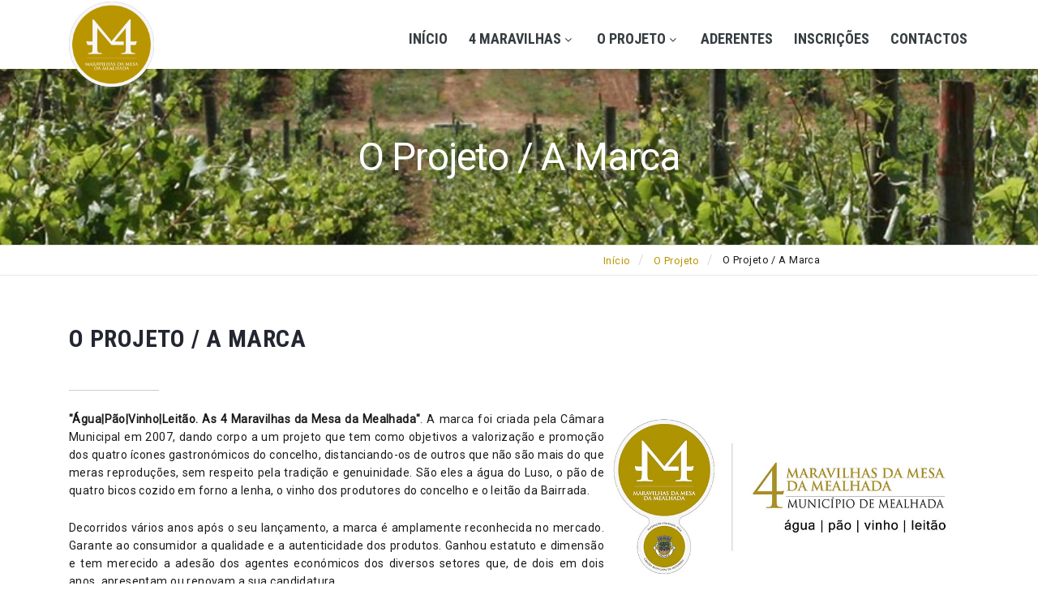

--- FILE ---
content_type: text/html; charset=UTF-8
request_url: https://4maravilhas.cm-mealhada.pt/menu/8/O_Projeto_/_A_Marca
body_size: 4516
content:
  


<!DOCTYPE html>
<html class="wide wow-animation" lang="pt">
   <head>
      <title>O Projeto / A Marca -  4 Maravilhas da Mesa da Mealhada</title>
      <meta name="format-detection" content="telephone=no">
      <meta name="viewport" content="width=device-width, height=device-height, initial-scale=1.0, maximum-scale=1.0, user-scalable=0">
      <meta http-equiv="X-UA-Compatible" content="IE=edge">
      <meta charset="utf-8">
      <link rel="apple-touch-icon" sizes="57x57" href="https://4maravilhas.cm-mealhada.pt/images/icon/apple-icon-57x57.png">
      <link rel="apple-touch-icon" sizes="60x60" href="https://4maravilhas.cm-mealhada.pt/images/icon/apple-icon-60x60.png">
      <link rel="apple-touch-icon" sizes="72x72" href="https://4maravilhas.cm-mealhada.pt/images/icon/apple-icon-72x72.png">
      <link rel="apple-touch-icon" sizes="76x76" href="https://4maravilhas.cm-mealhada.pt/images/icon/apple-icon-76x76.png">
      <link rel="apple-touch-icon" sizes="114x114" href="https://4maravilhas.cm-mealhada.pt/images/icon/apple-icon-114x114.png">
      <link rel="apple-touch-icon" sizes="120x120" href="https://4maravilhas.cm-mealhada.pt/images/icon/apple-icon-120x120.png">
      <link rel="apple-touch-icon" sizes="144x144" href="https://4maravilhas.cm-mealhada.pt/images/icon/apple-icon-144x144.png">
      <link rel="apple-touch-icon" sizes="152x152" href="https://4maravilhas.cm-mealhada.pt/images/icon/apple-icon-152x152.png">
      <link rel="apple-touch-icon" sizes="180x180" href="https://4maravilhas.cm-mealhada.pt/images/icon/apple-icon-180x180.png">
      <link rel="icon" type="image/png" sizes="192x192"  href="https://4maravilhas.cm-mealhada.pt/images/icon/android-icon-192x192.png">
      <link rel="icon" type="image/png" sizes="32x32" href="https://4maravilhas.cm-mealhada.pt/images/icon/favicon-32x32.png">
      <link rel="icon" type="image/png" sizes="96x96" href="https://4maravilhas.cm-mealhada.pt/images/icon/favicon-96x96.png">
      <link rel="icon" type="image/png" sizes="16x16" href="https://4maravilhas.cm-mealhada.pt/images/icon/favicon-16x16.png">
      <link rel="manifest" href="https://4maravilhas.cm-mealhada.pt/images/icon/manifest.json">
      <meta name="msapplication-TileColor" content="#ffffff">
      <meta name="msapplication-TileImage" content="https://4maravilhas.cm-mealhada.pt/images/icon/ms-icon-144x144.png">
      <meta name="theme-color" content="#ffffff">	
      <link rel='shortcut icon' type='image/x-icon' href='https://4maravilhas.cm-mealhada.pt/images/icon/favicon.ico' />
      <link rel="stylesheet" href="https://4maravilhas.cm-mealhada.pt/css/bootstrap.css">
      <link rel="stylesheet" href="https://4maravilhas.cm-mealhada.pt/css/style.css">
      <link rel="stylesheet" href="https://4maravilhas.cm-mealhada.pt/css/custom.css">
      <link rel="stylesheet" href="https://4maravilhas.cm-mealhada.pt/css/novi.css">
      <meta property="og:title" content="O Projeto / A Marca"/>
      <meta property="og:type" content="website">
      <meta property="og:description" content="Situado no coração do país, entre as cidades de Coimbra e Aveiro, e gozando de excelentes acessibilidades, o concelho da Mealhada é um ponto de paragem obrigatório para todos os que visitam ou passeiam por Portugal." />
      <meta property="og:url" content="http://4maravilhas.cm-mealhada.pt/menu/8/O_Projeto_/_A_Marca"/>
      <meta property="og:site_name" content="4 Maravilhas da Mesa da Mealhada"/>
      <meta property="og:locale" content="pt_PT">
	<meta property="fb:app_id" content="543804689151425"/>
	<meta property='og:image' content='https://4maravilhas.cm-mealhada.pt/public/imgs/geral_img_cmm.png'/>
			<meta property='og:image:type' content='image/jpeg'/>
			<meta property='og:image:width' content='550'/>
			<meta property='og:image:height' content='303'/>	  
   </head>
   <body>
	<div class="page text-center">
  
<?
	include ('includes/ob_end_flush.inc');
?>  
	<header class="page-header">
            <div class="rd-navbar-wrap">
               <nav id="navmenuid" class="rd-navbar rd-navbar-default" data-layout="rd-navbar-fixed" data-sm-layout="rd-navbar-fixed" data-sm-device-layout="rd-navbar-fixed" data-md-layout="rd-navbar-static" data-md-device-layout="rd-navbar-fixed" data-lg-device-layout="rd-navbar-static" data-lg-layout="rd-navbar-static" data-stick-up-clone="true" data-md-stick-up-offset="190px" data-lg-stick-up-offset="190px" data-stick-up="true" data-sm-stick-up="true" data-md-stick-up="true" data-lg-stick-up="true">
                  <div class="novi-background">
                     <div class="rd-navbar-inner">
                        <div class="rd-navbar-panel">
                           <button class="rd-navbar-toggle" data-rd-navbar-toggle=".rd-navbar-nav-wrap"><span></span></button>                  
                           <div class="rd-navbar-brand"><a class="logo" href="https://4maravilhas.cm-mealhada.pt/"><img src="https://4maravilhas.cm-mealhada.pt/images/logo.png" alt="Página Inicial"></a></div>
                        </div>
						
<div class='rd-navbar-nav-wrap'>
                           <ul class='rd-navbar-nav'>
                              <li><a href='https://4maravilhas.cm-mealhada.pt/'>Início</a></li><li class='rd-navbar--has-dropdown rd-navbar-submenu'><a tabindex='1' title='4 Maravilhas' href='#'>4 Maravilhas</a> <span class="rd-navbar-submenu-toggle"></span><ul class='rd-navbar-dropdown'><li class='rd-navbar--has-dropdown rd-navbar-submenu'><a class='fa fa-angle-right' tabindex='2' title='Aceder ao menu Água' href='https://4maravilhas.cm-mealhada.pt/menu/12/Agua'>Água</a> </li><li class='rd-navbar--has-dropdown rd-navbar-submenu'><a class='fa fa-angle-right' tabindex='3' title='Aceder ao menu Pão' href='https://4maravilhas.cm-mealhada.pt/menu/13/Pao'>Pão</a> </li><li class='rd-navbar--has-dropdown rd-navbar-submenu'><a class='fa fa-angle-right' tabindex='4' title='Aceder ao menu Vinho' href='https://4maravilhas.cm-mealhada.pt/menu/14/Vinho'>Vinho</a> </li><li class='rd-navbar--has-dropdown rd-navbar-submenu'><a class='fa fa-angle-right' tabindex='5' title='Aceder ao menu Leitão' href='https://4maravilhas.cm-mealhada.pt/menu/15/leitao'>Leitão</a> </li></ul></li><li class='rd-navbar--has-dropdown rd-navbar-submenu'><a tabindex='6' title='O Projeto' href='https://4maravilhas.cm-mealhada.pt/menu/6/O_Projeto'>O Projeto</a> <span class="rd-navbar-submenu-toggle"></span><ul class='rd-navbar-dropdown'><li class='rd-navbar--has-dropdown rd-navbar-submenu'><a class='fa fa-angle-right' tabindex='7' title='Aceder ao menu Mensagem' href='https://4maravilhas.cm-mealhada.pt/menu/5/Mensagem'>Mensagem</a> </li><li class='rd-navbar--has-dropdown rd-navbar-submenu'><a class='fa fa-angle-right' tabindex='8' title='Aceder ao menu O Projeto / A Marca' href='https://4maravilhas.cm-mealhada.pt/menu/8/O_Projeto_/_A_Marca'>O Projeto / A Marca</a> </li><li class='rd-navbar--has-dropdown rd-navbar-submenu'><a class='fa fa-angle-right' tabindex='9' title='Aceder ao menu O Júri' href='https://4maravilhas.cm-mealhada.pt/menu/9/O_Juri'>O Júri</a> </li><li class='rd-navbar--has-dropdown rd-navbar-submenu'><a class='fa fa-angle-right' tabindex='10' title='Aceder ao menu A Loja 4 Maravilhas' href='https://4maravilhas.cm-mealhada.pt/menu/10/A_loja_4_Maravilhas'>A Loja 4 Maravilhas</a> </li><li class='rd-navbar--has-dropdown rd-navbar-submenu'><a class='fa fa-angle-right' tabindex='11' title='Aceder ao menu O Vinho 4 Maravilhas' href='https://4maravilhas.cm-mealhada.pt/menu/11/O_Vinho_4_Maravilhas'>O Vinho 4 Maravilhas</a> </li></ul></li><li class=''><a tabindex='12' title='Aderentes' href='https://4maravilhas.cm-mealhada.pt/aderentes'>Aderentes</a> </li><li class=''><a tabindex='13' title='Inscrições' href='https://4maravilhas.cm-mealhada.pt//inscricao2024'>Inscrições</a> </li><li class=''><a tabindex='14' title='Contactos' href='https://4maravilhas.cm-mealhada.pt/contactos'>Contactos</a> </li></ul>
							</div>	
						
						
                     </div>
                  </div>
               </nav>
            </div>
         </header>		
  

      
	<section>
      <div class="bg-image novi-background page-title page-title-custom" style="background-image: url(https://4maravilhas.cm-mealhada.pt/images/slides/2.jpg);">
        <div class="page-title-text">O Projeto / A Marca</div>
      </div>
      <ul class="breadcrumbs-custom novi-background">
        <li><a class="home" alt="Página inicial" href="https://4maravilhas.cm-mealhada.pt/">Início</a></li>
		<li><a alt='Ir para O Projeto' href='https://4maravilhas.cm-mealhada.pt/menu/6/O_Projeto'>O Projeto</a></li>		<li>O Projeto / A Marca</li>
      </ul>
    </section>
  </section>

  <section class="section section-lg bg-white novi-background bg-image">
    <div class="container">
      <div class="row">

                    <!-- content -->
                    <div class="content col-md-12">
                        <!-- Blog -->
                        <div id="blog" class="single-post">
                            <!-- Post single item-->
                            <div class="post-item">
                                    <div class="post-item-description">
												
										<div class="feature-box-3"><h3>O Projeto / A Marca</h3></div><div class='texto_corpo'><p><img alt="" src="/public/imgs/4Maravilhas.jpg" style="float:right; height:230px; width:450px" /></p>

<p><strong>"Água|Pão|Vinho|Leitão. As 4 Maravilhas da Mesa da Mealhada"</strong>. A marca foi criada pela Câmara Municipal em 2007, dando corpo a um projeto que tem como objetivos a valorização e promoção dos quatro ícones gastronómicos do concelho, distanciando-os de outros que não são mais do que meras reproduções, sem respeito pela tradição e genuinidade. São eles a água do Luso, o pão de quatro bicos cozido em forno a lenha, o vinho dos produtores do concelho e o leitão da Bairrada.</p>

<p>Decorridos vários anos após o seu lançamento, a marca é amplamente reconhecida no mercado. Garante ao consumidor a qualidade e a autenticidade dos produtos. Ganhou estatuto e dimensão e tem merecido a adesão dos agentes económicos dos diversos setores que, de dois em dois anos, apresentam ou renovam a sua candidatura.&nbsp;</p>

<p><br />
<strong>Produtos Alimentares Associados</strong></p>

<p>Em 2016, o projeto incorporou uma nova categoria: a de "Produtos Alimentares Associados", dirigida a produtos que representem um efetivo acréscimo de valor à marca. Os primeiros a serem validados foram&nbsp;os casticitos, um pastel de uva e espumante, os caramujos e as cavacas do Luso, cuja receita vem de há mais de um século, e o os&nbsp;doces tradicionais confecionados pela Docealhada.&nbsp;</p>

<p><strong>Elementos distintivos da marca</strong></p>

<p>Os elementos distintivos da marca são a bandeira e os selos de qualidade. Ao deparar-se com estas insígnias, o consumidor tem a garantia que encontrará à sua mesa uma boa água, um bom vinho, o pão mais genuíno e o melhor leitão do país.</p>

<p><img alt="" src="/public/imgs/4selos.jpg" style="height:155px; width:450px" /><br />
Existem cinco selos de qualidade: o mais abrangente&nbsp;diz respeito a todos os produtos e só &nbsp;pode ser utilizado pelo aderente que é distinguido em todos os elementos. Os outros quatro dizem respeito a cada um dos produtos - água, pão, vinho e leitão &ndash; e podem ser atribuídos individualmente.</p>

<p>A marca está, desde 2010, entregue à Associação Maravilhas da Mealhada, cujo Conselho de Administração é presidido pela Câmara Municipal da Mealhada.&nbsp;<br />
&nbsp;</p>

<p><img alt="" src="/public/imgs/4M_placadistin_produtos_associados16.jpg" style="height: 234px; width: 400px;" /></p>
<br/></div>
											<div class='addthis_inline_share_toolbox'></div>											
                                    </div>
                            </div>
                            <!-- end: Post single item-->
                        </div>

                    </div>
                    <!-- end: content -->

                </div>
            </div>
        </section><footer class="page-footer">
            <section class="section pre-footer-minimal bg-white novi-background bg-image">
               <div class="pre-footer-minimal-inner">
                  <div class="container text-center text-sm-left">
                     <div class="row justify-content-sm-center spacing-55">
                        <div class="col-sm-12 col-lg-8">
                           <div class="footer-links style-3">
                              <h6>Contactos</h6>
                              <ul class="addresss-info gray-style mar-top-2">
                                 <li>
                                    <i class="fa fa-map-marker"></i>                    
                                    <p>Associação Maravilhas da Mealhada<br/>
									3054-001 Mealhada</p>
                                 </li>
                                 <li><i class="fa fa-phone"></i> <a href="callto:#231 281 372">231 281 372</a></li>
                                 <li><i class="fa fa-envelope-o"></i> <a href="mailto:maravilhasmealhada@gmail.com">maravilhasmealhada@gmail.com</a></li>
                              </ul>
                           </div>
                        </div>
                        <div class="col-sm-12 col-lg-4">
                           <div class="footer-links style-3">
								<h6>Redes Sociais</h6>
                           </div>
						   <div class="rd-navbar-top-panel-content">
									<ul class="inline-list-xxs">
									   <li><a target='_blank' class="icon novi-icon icon-md fa fa-facebook" href="https://www.facebook.com/4maravilhasmealhada"></a></li>
									   <li><a target='_blank' class="icon novi-icon icon-md fa fa-instagram" href="https://www.instagram.com/4maravilhasmealhada"></a></li>
									   <li><a target='_blank' class="icon novi-icon icon-md fa fa-youtube" href="https://www.youtube.com/user/comunicacaocmm"></a></li>
									</ul>
								 </div>
                        </div>
                     </div>
                  </div>
               </div>
            </section>
            <section class="page-footer-default bg-style-2 copyright novi-background bg-image">
               <div class="container">
                  <div class="row copyright style-2">
                     <p class="text-xl-center width-100"> © 2023 Associação Maravilhas da Mesa da Mealhada - <a target='_blank' href='https://www.cm-mealhada.pt/'>Município da Mealhada</a>. </p>
                  </div>
               </div>
            </section>
         </footer>
      </div>
      <script src="https://4maravilhas.cm-mealhada.pt/js/core.min.js"></script>
	  <script src="https://4maravilhas.cm-mealhada.pt/js/script.js"></script>      
		<!-- Global site tag (gtag.js) - Google Analytics -->
		<script async src="https://www.googletagmanager.com/gtag/js?id=UA-3780538-12"></script>
		<script>
		  window.dataLayer = window.dataLayer || [];
		  function gtag(){dataLayer.push(arguments);}
		  gtag('js', new Date());

		  gtag('config', 'UA-3780538-12');
		</script>
		<script type="text/javascript" src="//s7.addthis.com/js/300/addthis_widget.js#pubid=ra-5e70b72d14d03931"></script>		
		<script type='text/javascript'>document.getElementById('navmenuid').classList.add('rd-navbar--is-stuck');</script>		

		
   </body>
</html>
<?
	include ('includes/ob_end_flush.inc');
?>  
  


    



--- FILE ---
content_type: text/css
request_url: https://4maravilhas.cm-mealhada.pt/css/bootstrap.css
body_size: 20035
content:
/*!
 * Bootstrap v4.0.0-beta (https://getbootstrap.com)
 * Copyright 2011-2017 The Bootstrap Authors
 * Copyright 2011-2017 Twitter, Inc.
 * Licensed under MIT (https://github.com/twbs/bootstrap/blob/master/LICENSE)
 */html {	box-sizing: border-box;	font-family: sans-serif;	line-height: 1.15;	-webkit-text-size-adjust: 100%;	-ms-text-size-adjust: 100%;	-ms-overflow-style: scrollbar;	-webkit-tap-highlight-color: transparent;}*,*::before,*::after {	box-sizing: inherit;}@-ms-viewport {	width: device-width;}article, aside, dialog, figcaption, figure, footer, header, hgroup, main, nav, section {	display: block;}[tabindex="-1"]:focus {	outline: none !important;}hr {	box-sizing: content-box;	height: 0;	overflow: visible;}h1, h2, h3, h4, h5, h6 {	margin-top: 0;	margin-bottom: .5rem;}p {	margin-top: 0;	margin-bottom: 1rem;}abbr[title],abbr[data-original-title] {	text-decoration: underline;	text-decoration: underline dotted;	cursor: help;	border-bottom: 0;}address {	margin-bottom: 1rem;	font-style: normal;	line-height: inherit;}ol,ul,dl {	margin-top: 0;	margin-bottom: 1rem;}ol ol,ul ul,ol ul,ul ol {	margin-bottom: 0;}dt {	font-weight: bold;}dd {	margin-bottom: .5rem;	margin-left: 0;}blockquote {	margin: 0 0 1rem;}dfn {	font-style: italic;}b,strong {	font-weight: bolder;}small {	font-size: 80%;}sub,sup {	position: relative;	font-size: 75%;	line-height: 0;	vertical-align: baseline;}sub {	bottom: -.25em;}sup {	top: -.5em;}a {	color: #b99500;	text-decoration: none;	background-color: transparent;	-webkit-text-decoration-skip: objects;}a:hover {	color: #3380ea;	text-decoration: underline;}a:not([href]):not([tabindex]) {	color: inherit;	text-decoration: none;}a:not([href]):not([tabindex]):focus, a:not([href]):not([tabindex]):hover {	color: inherit;	text-decoration: none;}a:not([href]):not([tabindex]):focus {	outline: 0;}pre,code,kbd,samp {	font-family: monospace, monospace;	font-size: 1em;}pre {	margin-top: 0;	margin-bottom: 1rem;	overflow: auto;}figure {	margin: 0 0 1rem;}img {	vertical-align: middle;	border-style: none;}svg:not(:root) {	overflow: hidden;}a,area,button,[role="button"],input,label,select,summary,textarea {	touch-action: manipulation;}table {	border-collapse: collapse;}caption {	padding-top: 0.75rem;	padding-bottom: 0.75rem;	color: #868e96;	text-align: left;	caption-side: bottom;}th {	text-align: left;}label {	display: inline-block;	margin-bottom: .5rem;}button:focus {	outline: 1px dotted;	outline: 5px auto -webkit-focus-ring-color;}input,button,select,optgroup,textarea {	margin: 0;	font-family: inherit;	font-size: inherit;	line-height: inherit;}button,input {	overflow: visible;}button,select {	text-transform: none;}button,html [type="button"],[type="reset"],[type="submit"] {	-webkit-appearance: button;}button::-moz-focus-inner,[type="button"]::-moz-focus-inner,[type="reset"]::-moz-focus-inner,[type="submit"]::-moz-focus-inner {	padding: 0;	border-style: none;}input[type="radio"],input[type="checkbox"] {	box-sizing: border-box;	padding: 0;}input[type="date"],input[type="time"],input[type="datetime-local"],input[type="month"] {	-webkit-appearance: listbox;}textarea {	overflow: auto;	resize: vertical;}fieldset {	min-width: 0;	padding: 0;	margin: 0;	border: 0;}legend {	display: block;	width: 100%;	max-width: 100%;	padding: 0;	margin-bottom: .5rem;	font-size: 1.5rem;	line-height: inherit;	color: inherit;	white-space: normal;}progress {	vertical-align: baseline;}[type="number"]::-webkit-inner-spin-button,[type="number"]::-webkit-outer-spin-button {	height: auto;}[type="search"] {	outline-offset: -2px;	-webkit-appearance: none;}[type="search"]::-webkit-search-cancel-button,[type="search"]::-webkit-search-decoration {	-webkit-appearance: none;}::-webkit-file-upload-button {	font: inherit;	-webkit-appearance: button;}output {	display: inline-block;}summary {	display: list-item;}template {	display: none;}[hidden] {	display: none !important;}@-ms-viewport {	width: device-width;}html {	box-sizing: border-box;	-ms-overflow-style: scrollbar;}*,*::before,*::after {	}.container {	margin-right: auto;	margin-left: auto;	padding-right: 15px;	padding-left: 15px;	width: 100%;}@media (min-width: 576px) {	.container {		max-width: 540px;	}}@media (min-width: 768px) {	.container {		max-width: 720px;	}}@media (min-width: 992px) {	.container {		max-width: 960px;	}}@media (min-width: 1200px) {	.container {		max-width: 1140px;	}}.container-fluid {	width: 100%;	margin-right: auto;	margin-left: auto;	padding-right: 15px;	padding-left: 15px;	width: 100%;}.row {	display: flex;	flex-wrap: wrap;	margin-right: -15px;	margin-left: -15px;}.no-gutters {	margin-right: 0;	margin-left: 0;}.no-gutters > .col,.no-gutters > [class*="col-"] {	padding-right: 0;	padding-left: 0;}.col-1, .col-2, .col-3, .col-4, .col-5, .col-6, .col-7, .col-8, .col-9, .col-10, .col-11, .col-12, .col,.col-auto, .col-sm-1, .col-sm-2, .col-sm-3, .col-sm-4, .col-sm-5, .col-sm-6, .col-sm-7, .col-sm-8, .col-sm-9, .col-sm-10, .col-sm-11, .col-sm-12, .col-sm,.col-sm-auto, .col-md-1, .col-md-2, .col-md-3, .col-md-4, .col-md-5, .col-md-6, .col-md-7, .col-md-8, .col-md-9, .col-md-10, .col-md-11, .col-md-12, .col-md,.col-md-auto, .col-lg-1, .col-lg-2, .col-lg-3, .col-lg-4, .col-lg-5, .col-lg-6, .col-lg-7, .col-lg-8, .col-lg-9, .col-lg-10, .col-lg-11, .col-lg-12, .col-lg,.col-lg-auto, .col-xl-1, .col-xl-2, .col-xl-3, .col-xl-4, .col-xl-5, .col-xl-6, .col-xl-7, .col-xl-8, .col-xl-9, .col-xl-10, .col-xl-11, .col-xl-12, .col-xl,.col-xl-auto {	position: relative;	width: 100%;	min-height: 1px;	padding-right: 15px;	padding-left: 15px;}.col {	flex-basis: 0;	flex-grow: 1;	max-width: 100%;}.col-auto {	flex: 0 0 auto;	width: auto;	max-width: none;}.col-1 {	flex: 0 0 8.33333%;	max-width: 8.33333%;}.col-2 {	flex: 0 0 16.66667%;	max-width: 16.66667%;}.col-3 {	flex: 0 0 25%;	max-width: 25%;}.col-4 {	flex: 0 0 33.33333%;	max-width: 33.33333%;}.col-5 {	flex: 0 0 41.66667%;	max-width: 41.66667%;}.col-6 {	flex: 0 0 50%;	max-width: 50%;}.col-7 {	flex: 0 0 58.33333%;	max-width: 58.33333%;}.col-8 {	flex: 0 0 66.66667%;	max-width: 66.66667%;}.col-9 {	flex: 0 0 75%;	max-width: 75%;}.col-10 {	flex: 0 0 83.33333%;	max-width: 83.33333%;}.col-11 {	flex: 0 0 91.66667%;	max-width: 91.66667%;}.col-12 {	flex: 0 0 100%;	max-width: 100%;}.order-1 {	order: 1;}.order-2 {	order: 2;}.order-3 {	order: 3;}.order-4 {	order: 4;}.order-5 {	order: 5;}.order-6 {	order: 6;}.order-7 {	order: 7;}.order-8 {	order: 8;}.order-9 {	order: 9;}.order-10 {	order: 10;}.order-11 {	order: 11;}.order-12 {	order: 12;}@media (min-width: 576px) {	.col-sm {		flex-basis: 0;		flex-grow: 1;		max-width: 100%;	}	.col-sm-auto {		flex: 0 0 auto;		width: auto;		max-width: none;	}	.col-sm-1 {		flex: 0 0 8.33333%;		max-width: 8.33333%;	}	.col-sm-2 {		flex: 0 0 16.66667%;		max-width: 16.66667%;	}	.col-sm-3 {		flex: 0 0 25%;		max-width: 25%;	}	.col-sm-4 {		flex: 0 0 33.33333%;		max-width: 33.33333%;	}	.col-sm-5 {		flex: 0 0 41.66667%;		max-width: 41.66667%;	}	.col-sm-6 {		flex: 0 0 50%;		max-width: 50%;	}	.col-sm-7 {		flex: 0 0 58.33333%;		max-width: 58.33333%;	}	.col-sm-8 {		flex: 0 0 66.66667%;		max-width: 66.66667%;	}	.col-sm-9 {		flex: 0 0 75%;		max-width: 75%;	}	.col-sm-10 {		flex: 0 0 83.33333%;		max-width: 83.33333%;	}	.col-sm-11 {		flex: 0 0 91.66667%;		max-width: 91.66667%;	}	.col-sm-12 {		flex: 0 0 100%;		max-width: 100%;	}	.order-sm-1 {		order: 1;	}	.order-sm-2 {		order: 2;	}	.order-sm-3 {		order: 3;	}	.order-sm-4 {		order: 4;	}	.order-sm-5 {		order: 5;	}	.order-sm-6 {		order: 6;	}	.order-sm-7 {		order: 7;	}	.order-sm-8 {		order: 8;	}	.order-sm-9 {		order: 9;	}	.order-sm-10 {		order: 10;	}	.order-sm-11 {		order: 11;	}	.order-sm-12 {		order: 12;	}}@media (min-width: 768px) {	.col-md {		flex-basis: 0;		flex-grow: 1;		max-width: 100%;	}	.col-md-auto {		flex: 0 0 auto;		width: auto;		max-width: none;	}	.col-md-1 {		flex: 0 0 8.33333%;		max-width: 8.33333%;	}	.col-md-2 {		flex: 0 0 16.66667%;		max-width: 16.66667%;	}	.col-md-3 {		flex: 0 0 25%;		max-width: 25%;	}	.col-md-4 {		flex: 0 0 33.33333%;		max-width: 33.33333%;	}	.col-md-5 {		flex: 0 0 41.66667%;		max-width: 41.66667%;	}	.col-md-6 {		flex: 0 0 50%;		max-width: 50%;	}	.col-md-7 {		flex: 0 0 58.33333%;		max-width: 58.33333%;	}	.col-md-8 {		flex: 0 0 66.66667%;		max-width: 66.66667%;	}	.col-md-9 {		flex: 0 0 75%;		max-width: 75%;	}	.col-md-10 {		flex: 0 0 83.33333%;		max-width: 83.33333%;	}	.col-md-11 {		flex: 0 0 91.66667%;		max-width: 91.66667%;	}	.col-md-12 {		flex: 0 0 100%;		max-width: 100%;	}	.order-md-1 {		order: 1;	}	.order-md-2 {		order: 2;	}	.order-md-3 {		order: 3;	}	.order-md-4 {		order: 4;	}	.order-md-5 {		order: 5;	}	.order-md-6 {		order: 6;	}	.order-md-7 {		order: 7;	}	.order-md-8 {		order: 8;	}	.order-md-9 {		order: 9;	}	.order-md-10 {		order: 10;	}	.order-md-11 {		order: 11;	}	.order-md-12 {		order: 12;	}}@media (min-width: 992px) {	.col-lg {		flex-basis: 0;		flex-grow: 1;		max-width: 100%;	}	.col-lg-auto {		flex: 0 0 auto;		width: auto;		max-width: none;	}	.col-lg-1 {		flex: 0 0 8.33333%;		max-width: 8.33333%;	}	.col-lg-2 {		flex: 0 0 16.66667%;		max-width: 16.66667%;	}	.col-lg-3 {		flex: 0 0 25%;		max-width: 25%;	}	.col-lg-4 {		flex: 0 0 33.33333%;		max-width: 33.33333%;	}	.col-lg-5 {		flex: 0 0 41.66667%;		max-width: 41.66667%;	}	.col-lg-6 {		flex: 0 0 50%;		max-width: 50%;	}	.col-lg-7 {		flex: 0 0 58.33333%;		max-width: 58.33333%;	}	.col-lg-8 {		flex: 0 0 66.66667%;		max-width: 66.66667%;	}	.col-lg-9 {		flex: 0 0 75%;		max-width: 75%;	}	.col-lg-10 {		flex: 0 0 83.33333%;		max-width: 83.33333%;	}	.col-lg-11 {		flex: 0 0 91.66667%;		max-width: 91.66667%;	}	.col-lg-12 {		flex: 0 0 100%;		max-width: 100%;	}	.order-lg-1 {		order: 1;	}	.order-lg-2 {		order: 2;	}	.order-lg-3 {		order: 3;	}	.order-lg-4 {		order: 4;	}	.order-lg-5 {		order: 5;	}	.order-lg-6 {		order: 6;	}	.order-lg-7 {		order: 7;	}	.order-lg-8 {		order: 8;	}	.order-lg-9 {		order: 9;	}	.order-lg-10 {		order: 10;	}	.order-lg-11 {		order: 11;	}	.order-lg-12 {		order: 12;	}}@media (min-width: 1200px) {	.col-xl {		flex-basis: 0;		flex-grow: 1;		max-width: 100%;	}	.col-xl-auto {		flex: 0 0 auto;		width: auto;		max-width: none;	}	.col-xl-1 {		flex: 0 0 8.33333%;		max-width: 8.33333%;	}	.col-xl-2 {		flex: 0 0 16.66667%;		max-width: 16.66667%;	}	.col-xl-3 {		flex: 0 0 25%;		max-width: 25%;	}	.col-xl-4 {		flex: 0 0 33.33333%;		max-width: 33.33333%;	}	.col-xl-5 {		flex: 0 0 41.66667%;		max-width: 41.66667%;	}	.col-xl-6 {		flex: 0 0 50%;		max-width: 50%;	}	.col-xl-7 {		flex: 0 0 58.33333%;		max-width: 58.33333%;	}	.col-xl-8 {		flex: 0 0 66.66667%;		max-width: 66.66667%;	}	.col-xl-9 {		flex: 0 0 75%;		max-width: 75%;	}	.col-xl-10 {		flex: 0 0 83.33333%;		max-width: 83.33333%;	}	.col-xl-11 {		flex: 0 0 91.66667%;		max-width: 91.66667%;	}	.col-xl-12 {		flex: 0 0 100%;		max-width: 100%;	}	.order-xl-1 {		order: 1;	}	.order-xl-2 {		order: 2;	}	.order-xl-3 {		order: 3;	}	.order-xl-4 {		order: 4;	}	.order-xl-5 {		order: 5;	}	.order-xl-6 {		order: 6;	}	.order-xl-7 {		order: 7;	}	.order-xl-8 {		order: 8;	}	.order-xl-9 {		order: 9;	}	.order-xl-10 {		order: 10;	}	.order-xl-11 {		order: 11;	}	.order-xl-12 {		order: 12;	}}.flex-row {	flex-direction: row !important;}.flex-column {	flex-direction: column !important;}.flex-row-reverse {	flex-direction: row-reverse !important;}.flex-column-reverse {	flex-direction: column-reverse !important;}.flex-wrap {	flex-wrap: wrap !important;}.flex-nowrap {	flex-wrap: nowrap !important;}.flex-wrap-reverse {	flex-wrap: wrap-reverse !important;}.justify-content-start {	justify-content: flex-start !important;}.justify-content-end {	justify-content: flex-end !important;}.justify-content-center {	justify-content: center !important;}.justify-content-between {	justify-content: space-between !important;}.justify-content-around {	justify-content: space-around !important;}.align-items-start {	align-items: flex-start !important;}.align-items-end {	align-items: flex-end !important;}.align-items-center {	align-items: center !important;}.align-items-baseline {	align-items: baseline !important;}.align-items-stretch {	align-items: stretch !important;}.align-content-start {	align-content: flex-start !important;}.align-content-end {	align-content: flex-end !important;}.align-content-center {	align-content: center !important;}.align-content-between {	align-content: space-between !important;}.align-content-around {	align-content: space-around !important;}.align-content-stretch {	align-content: stretch !important;}.align-self-auto {	align-self: auto !important;}.align-self-start {	align-self: flex-start !important;}.align-self-end {	align-self: flex-end !important;}.align-self-center {	align-self: center !important;}.align-self-baseline {	align-self: baseline !important;}.align-self-stretch {	align-self: stretch !important;}@media (min-width: 576px) {	.flex-sm-row {		flex-direction: row !important;	}	.flex-sm-column {		flex-direction: column !important;	}	.flex-sm-row-reverse {		flex-direction: row-reverse !important;	}	.flex-sm-column-reverse {		flex-direction: column-reverse !important;	}	.flex-sm-wrap {		flex-wrap: wrap !important;	}	.flex-sm-nowrap {		flex-wrap: nowrap !important;	}	.flex-sm-wrap-reverse {		flex-wrap: wrap-reverse !important;	}	.justify-content-sm-start {		justify-content: flex-start !important;	}	.justify-content-sm-end {		justify-content: flex-end !important;	}	.justify-content-sm-center {		justify-content: center !important;	}	.justify-content-sm-between {		justify-content: space-between !important;	}	.justify-content-sm-around {		justify-content: space-around !important;	}	.align-items-sm-start {		align-items: flex-start !important;	}	.align-items-sm-end {		align-items: flex-end !important;	}	.align-items-sm-center {		align-items: center !important;	}	.align-items-sm-baseline {		align-items: baseline !important;	}	.align-items-sm-stretch {		align-items: stretch !important;	}	.align-content-sm-start {		align-content: flex-start !important;	}	.align-content-sm-end {		align-content: flex-end !important;	}	.align-content-sm-center {		align-content: center !important;	}	.align-content-sm-between {		align-content: space-between !important;	}	.align-content-sm-around {		align-content: space-around !important;	}	.align-content-sm-stretch {		align-content: stretch !important;	}	.align-self-sm-auto {		align-self: auto !important;	}	.align-self-sm-start {		align-self: flex-start !important;	}	.align-self-sm-end {		align-self: flex-end !important;	}	.align-self-sm-center {		align-self: center !important;	}	.align-self-sm-baseline {		align-self: baseline !important;	}	.align-self-sm-stretch {		align-self: stretch !important;	}}@media (min-width: 768px) {	.flex-md-row {		flex-direction: row !important;	}	.flex-md-column {		flex-direction: column !important;	}	.flex-md-row-reverse {		flex-direction: row-reverse !important;	}	.flex-md-column-reverse {		flex-direction: column-reverse !important;	}	.flex-md-wrap {		flex-wrap: wrap !important;	}	.flex-md-nowrap {		flex-wrap: nowrap !important;	}	.flex-md-wrap-reverse {		flex-wrap: wrap-reverse !important;	}	.justify-content-md-start {		justify-content: flex-start !important;	}	.justify-content-md-end {		justify-content: flex-end !important;	}	.justify-content-md-center {		justify-content: center !important;	}	.justify-content-md-between {		justify-content: space-between !important;	}	.justify-content-md-around {		justify-content: space-around !important;	}	.align-items-md-start {		align-items: flex-start !important;	}	.align-items-md-end {		align-items: flex-end !important;	}	.align-items-md-center {		align-items: center !important;	}	.align-items-md-baseline {		align-items: baseline !important;	}	.align-items-md-stretch {		align-items: stretch !important;	}	.align-content-md-start {		align-content: flex-start !important;	}	.align-content-md-end {		align-content: flex-end !important;	}	.align-content-md-center {		align-content: center !important;	}	.align-content-md-between {		align-content: space-between !important;	}	.align-content-md-around {		align-content: space-around !important;	}	.align-content-md-stretch {		align-content: stretch !important;	}	.align-self-md-auto {		align-self: auto !important;	}	.align-self-md-start {		align-self: flex-start !important;	}	.align-self-md-end {		align-self: flex-end !important;	}	.align-self-md-center {		align-self: center !important;	}	.align-self-md-baseline {		align-self: baseline !important;	}	.align-self-md-stretch {		align-self: stretch !important;	}}@media (min-width: 992px) {	.flex-lg-row {		flex-direction: row !important;	}	.flex-lg-column {		flex-direction: column !important;	}	.flex-lg-row-reverse {		flex-direction: row-reverse !important;	}	.flex-lg-column-reverse {		flex-direction: column-reverse !important;	}	.flex-lg-wrap {		flex-wrap: wrap !important;	}	.flex-lg-nowrap {		flex-wrap: nowrap !important;	}	.flex-lg-wrap-reverse {		flex-wrap: wrap-reverse !important;	}	.justify-content-lg-start {		justify-content: flex-start !important;	}	.justify-content-lg-end {		justify-content: flex-end !important;	}	.justify-content-lg-center {		justify-content: center !important;	}	.justify-content-lg-between {		justify-content: space-between !important;	}	.justify-content-lg-around {		justify-content: space-around !important;	}	.align-items-lg-start {		align-items: flex-start !important;	}	.align-items-lg-end {		align-items: flex-end !important;	}	.align-items-lg-center {		align-items: center !important;	}	.align-items-lg-baseline {		align-items: baseline !important;	}	.align-items-lg-stretch {		align-items: stretch !important;	}	.align-content-lg-start {		align-content: flex-start !important;	}	.align-content-lg-end {		align-content: flex-end !important;	}	.align-content-lg-center {		align-content: center !important;	}	.align-content-lg-between {		align-content: space-between !important;	}	.align-content-lg-around {		align-content: space-around !important;	}	.align-content-lg-stretch {		align-content: stretch !important;	}	.align-self-lg-auto {		align-self: auto !important;	}	.align-self-lg-start {		align-self: flex-start !important;	}	.align-self-lg-end {		align-self: flex-end !important;	}	.align-self-lg-center {		align-self: center !important;	}	.align-self-lg-baseline {		align-self: baseline !important;	}	.align-self-lg-stretch {		align-self: stretch !important;	}}@media (min-width: 1200px) {	.flex-xl-row {		flex-direction: row !important;	}	.flex-xl-column {		flex-direction: column !important;	}	.flex-xl-row-reverse {		flex-direction: row-reverse !important;	}	.flex-xl-column-reverse {		flex-direction: column-reverse !important;	}	.flex-xl-wrap {		flex-wrap: wrap !important;	}	.flex-xl-nowrap {		flex-wrap: nowrap !important;	}	.flex-xl-wrap-reverse {		flex-wrap: wrap-reverse !important;	}	.justify-content-xl-start {		justify-content: flex-start !important;	}	.justify-content-xl-end {		justify-content: flex-end !important;	}	.justify-content-xl-center {		justify-content: center !important;	}	.justify-content-xl-between {		justify-content: space-between !important;	}	.justify-content-xl-around {		justify-content: space-around !important;	}	.align-items-xl-start {		align-items: flex-start !important;	}	.align-items-xl-end {		align-items: flex-end !important;	}	.align-items-xl-center {		align-items: center !important;	}	.align-items-xl-baseline {		align-items: baseline !important;	}	.align-items-xl-stretch {		align-items: stretch !important;	}	.align-content-xl-start {		align-content: flex-start !important;	}	.align-content-xl-end {		align-content: flex-end !important;	}	.align-content-xl-center {		align-content: center !important;	}	.align-content-xl-between {		align-content: space-between !important;	}	.align-content-xl-around {		align-content: space-around !important;	}	.align-content-xl-stretch {		align-content: stretch !important;	}	.align-self-xl-auto {		align-self: auto !important;	}	.align-self-xl-start {		align-self: flex-start !important;	}	.align-self-xl-end {		align-self: flex-end !important;	}	.align-self-xl-center {		align-self: center !important;	}	.align-self-xl-baseline {		align-self: baseline !important;	}	.align-self-xl-stretch {		align-self: stretch !important;	}}@media print {	*,	*::before,	*::after {		text-shadow: none !important;		box-shadow: none !important;	}	a,	a:visited {		text-decoration: underline;	}	abbr[title]::after {		content: " (" attr(title) ")";	}	pre {		white-space: pre-wrap !important;	}	pre,	blockquote {		border: 1px solid #999;		page-break-inside: avoid;	}	thead {		display: table-header-group;	}	tr,	img {		page-break-inside: avoid;	}	p,	h2,	h3 {		orphans: 3;		widows: 3;	}	h2,	h3 {		page-break-after: avoid;	}	.navbar {		display: none;	}	.badge {		border: 1px solid #000;	}	.table {		border-collapse: collapse !important;	}	.table td,	.table th {		background-color: #fff !important;	}	.table-bordered th,	.table-bordered td {		border: 1px solid #ddd !important;	}}h1, h2, h3, h4, h5, h6,.h1, .h2, .h3, .h4, .h5, .h6 {	margin-bottom: 0.5rem;	font-family: inherit;	font-weight: 500;	line-height: 1.1;	color: inherit;}h1, .h1 {	font-size: 2.5rem;}h2, .h2 {	font-size: 2rem;}h3, .h3 {	font-size: 1.75rem;}h4, .h4 {	font-size: 1.5rem;}h5, .h5 {	font-size: 1.25rem;}h6, .h6 {	font-size: 1rem;}.lead {	font-size: 1.25rem;	font-weight: 300;}.display-1 {	font-size: 6rem;	font-weight: 300;	line-height: 1.1;}.display-2 {	font-size: 5.5rem;	font-weight: 300;	line-height: 1.1;}.display-3 {	font-size: 4.5rem;	font-weight: 300;	line-height: 1.1;}.display-4 {	font-size: 3.5rem;	font-weight: 300;	line-height: 1.1;}hr {	margin-top: 1rem;	margin-bottom: 1rem;	border: 0;	border-top: 1px solid rgba(0, 0, 0, 0.1);}small,.small {	font-size: 80%;	font-weight: normal;}mark,.mark {	padding: 0.2em;	background-color: #fcf8e3;}.list-unstyled {	padding-left: 0;	list-style: none;}.list-inline {	padding-left: 0;	list-style: none;}.list-inline-item {	display: inline-block;}.list-inline-item:not(:last-child) {	margin-right: 5px;}.initialism {	font-size: 90%;	text-transform: uppercase;}.blockquote {	margin-bottom: 1rem;	font-size: 1.25rem;}.blockquote-footer {	display: block;	font-size: 80%;	color: #868e96;}.blockquote-footer::before {	content: "\2014 \00A0";}.img-fluid {	max-width: 100%;	height: auto;}.img-thumbnail {	padding: 0.25rem;	background-color: #fff;	border: 1px solid #ddd;	border-radius: 0.25rem;	transition: all 0.2s ease-in-out;	max-width: 100%;	height: auto;}.figure {	display: inline-block;}.figure-img {	margin-bottom: 0.5rem;	line-height: 1;}.figure-caption {	font-size: 90%;	color: #868e96;}code,kbd,pre,samp {	font-family: Menlo, Monaco, Consolas, "Liberation Mono", "Courier New", monospace;}code {	padding: 0.2rem 0.4rem;	font-size: 90%;	color: #bd4147;	background-color: #f8f9fa;	border-radius: 0.25rem;}a > code {	padding: 0;	color: inherit;	background-color: inherit;}kbd {	padding: 0.2rem 0.4rem;	font-size: 90%;	color: #fff;	background-color: #212529;	border-radius: 0.2rem;}kbd kbd {	padding: 0;	font-size: 100%;	font-weight: bold;}pre {	display: block;	margin-top: 0;	margin-bottom: 1rem;	font-size: 90%;	color: #212529;}pre code {	padding: 0;	font-size: inherit;	color: inherit;	background-color: transparent;	border-radius: 0;}.pre-scrollable {	max-height: 340px;	overflow-y: scroll;}.container {	margin-right: auto;	margin-left: auto;	padding-right: 15px;	padding-left: 15px;	width: 100%;}@media (min-width: 576px) {	.container {		max-width: 540px;	}}@media (min-width: 768px) {	.container {		max-width: 720px;	}}@media (min-width: 992px) {	.container {		max-width: 960px;	}}@media (min-width: 1200px) {	.container {		max-width: 1140px;	}}.container-fluid {	width: 100%;	margin-right: auto;	margin-left: auto;	padding-right: 15px;	padding-left: 15px;	width: 100%;}.row {	display: flex;	flex-wrap: wrap;	margin-right: -15px;	margin-left: -15px;}.no-gutters {	margin-right: 0;	margin-left: 0;}.no-gutters > .col,.no-gutters > [class*="col-"] {	padding-right: 0;	padding-left: 0;}.col-1, .col-2, .col-3, .col-4, .col-5, .col-6, .col-7, .col-8, .col-9, .col-10, .col-11, .col-12, .col,.col-auto, .col-sm-1, .col-sm-2, .col-sm-3, .col-sm-4, .col-sm-5, .col-sm-6, .col-sm-7, .col-sm-8, .col-sm-9, .col-sm-10, .col-sm-11, .col-sm-12, .col-sm,.col-sm-auto, .col-md-1, .col-md-2, .col-md-3, .col-md-4, .col-md-5, .col-md-6, .col-md-7, .col-md-8, .col-md-9, .col-md-10, .col-md-11, .col-md-12, .col-md,.col-md-auto, .col-lg-1, .col-lg-2, .col-lg-3, .col-lg-4, .col-lg-5, .col-lg-6, .col-lg-7, .col-lg-8, .col-lg-9, .col-lg-10, .col-lg-11, .col-lg-12, .col-lg,.col-lg-auto, .col-xl-1, .col-xl-2, .col-xl-3, .col-xl-4, .col-xl-5, .col-xl-6, .col-xl-7, .col-xl-8, .col-xl-9, .col-xl-10, .col-xl-11, .col-xl-12, .col-xl,.col-xl-auto {	position: relative;	width: 100%;	min-height: 1px;	padding-right: 15px;	padding-left: 15px;}.col {	flex-basis: 0;	flex-grow: 1;	max-width: 100%;}.col-auto {	flex: 0 0 auto;	width: auto;	max-width: none;}.col-1 {	flex: 0 0 8.33333%;	max-width: 8.33333%;}.col-2 {	flex: 0 0 16.66667%;	max-width: 16.66667%;}.col-3 {	flex: 0 0 25%;	max-width: 25%;}.col-4 {	flex: 0 0 33.33333%;	max-width: 33.33333%;}.col-5 {	flex: 0 0 41.66667%;	max-width: 41.66667%;}.col-6 {	flex: 0 0 50%;	max-width: 50%;}.col-7 {	flex: 0 0 58.33333%;	max-width: 58.33333%;}.col-8 {	flex: 0 0 66.66667%;	max-width: 66.66667%;}.col-9 {	flex: 0 0 75%;	max-width: 75%;}.col-10 {	flex: 0 0 83.33333%;	max-width: 83.33333%;}.col-11 {	flex: 0 0 91.66667%;	max-width: 91.66667%;}.col-12 {	flex: 0 0 100%;	max-width: 100%;}.order-1 {	order: 1;}.order-2 {	order: 2;}.order-3 {	order: 3;}.order-4 {	order: 4;}.order-5 {	order: 5;}.order-6 {	order: 6;}.order-7 {	order: 7;}.order-8 {	order: 8;}.order-9 {	order: 9;}.order-10 {	order: 10;}.order-11 {	order: 11;}.order-12 {	order: 12;}@media (min-width: 576px) {	.col-sm {		flex-basis: 0;		flex-grow: 1;		max-width: 100%;	}	.col-sm-auto {		flex: 0 0 auto;		width: auto;		max-width: none;	}	.col-sm-1 {		flex: 0 0 8.33333%;		max-width: 8.33333%;	}	.col-sm-2 {		flex: 0 0 16.66667%;		max-width: 16.66667%;	}	.col-sm-3 {		flex: 0 0 25%;		max-width: 25%;	}	.col-sm-4 {		flex: 0 0 33.33333%;		max-width: 33.33333%;	}	.col-sm-5 {		flex: 0 0 41.66667%;		max-width: 41.66667%;	}	.col-sm-6 {		flex: 0 0 50%;		max-width: 50%;	}	.col-sm-7 {		flex: 0 0 58.33333%;		max-width: 58.33333%;	}	.col-sm-8 {		flex: 0 0 66.66667%;		max-width: 66.66667%;	}	.col-sm-9 {		flex: 0 0 75%;		max-width: 75%;	}	.col-sm-10 {		flex: 0 0 83.33333%;		max-width: 83.33333%;	}	.col-sm-11 {		flex: 0 0 91.66667%;		max-width: 91.66667%;	}	.col-sm-12 {		flex: 0 0 100%;		max-width: 100%;	}	.order-sm-1 {		order: 1;	}	.order-sm-2 {		order: 2;	}	.order-sm-3 {		order: 3;	}	.order-sm-4 {		order: 4;	}	.order-sm-5 {		order: 5;	}	.order-sm-6 {		order: 6;	}	.order-sm-7 {		order: 7;	}	.order-sm-8 {		order: 8;	}	.order-sm-9 {		order: 9;	}	.order-sm-10 {		order: 10;	}	.order-sm-11 {		order: 11;	}	.order-sm-12 {		order: 12;	}}@media (min-width: 768px) {	.col-md {		flex-basis: 0;		flex-grow: 1;		max-width: 100%;	}	.col-md-auto {		flex: 0 0 auto;		width: auto;		max-width: none;	}	.col-md-1 {		flex: 0 0 8.33333%;		max-width: 8.33333%;	}	.col-md-2 {		flex: 0 0 16.66667%;		max-width: 16.66667%;	}	.col-md-3 {		flex: 0 0 25%;		max-width: 25%;	}	.col-md-4 {		flex: 0 0 33.33333%;		max-width: 33.33333%;	}	.col-md-5 {		flex: 0 0 41.66667%;		max-width: 41.66667%;	}	.col-md-6 {		flex: 0 0 50%;		max-width: 50%;	}	.col-md-7 {		flex: 0 0 58.33333%;		max-width: 58.33333%;	}	.col-md-8 {		flex: 0 0 66.66667%;		max-width: 66.66667%;	}	.col-md-9 {		flex: 0 0 75%;		max-width: 75%;	}	.col-md-10 {		flex: 0 0 83.33333%;		max-width: 83.33333%;	}	.col-md-11 {		flex: 0 0 91.66667%;		max-width: 91.66667%;	}	.col-md-12 {		flex: 0 0 100%;		max-width: 100%;	}	.order-md-1 {		order: 1;	}	.order-md-2 {		order: 2;	}	.order-md-3 {		order: 3;	}	.order-md-4 {		order: 4;	}	.order-md-5 {		order: 5;	}	.order-md-6 {		order: 6;	}	.order-md-7 {		order: 7;	}	.order-md-8 {		order: 8;	}	.order-md-9 {		order: 9;	}	.order-md-10 {		order: 10;	}	.order-md-11 {		order: 11;	}	.order-md-12 {		order: 12;	}}@media (min-width: 992px) {	.col-lg {		flex-basis: 0;		flex-grow: 1;		max-width: 100%;	}	.col-lg-auto {		flex: 0 0 auto;		width: auto;		max-width: none;	}	.col-lg-1 {		flex: 0 0 8.33333%;		max-width: 8.33333%;	}	.col-lg-2 {		flex: 0 0 16.66667%;		max-width: 16.66667%;	}	.col-lg-3 {		flex: 0 0 25%;		max-width: 25%;	}	.col-lg-4 {		flex: 0 0 33.33333%;		max-width: 33.33333%;	}	.col-lg-5 {		flex: 0 0 41.66667%;		max-width: 41.66667%;	}	.col-lg-6 {		flex: 0 0 50%;		max-width: 50%;	}	.col-lg-7 {		flex: 0 0 58.33333%;		max-width: 58.33333%;	}	.col-lg-8 {		flex: 0 0 66.66667%;		max-width: 66.66667%;	}	.col-lg-9 {		flex: 0 0 75%;		max-width: 75%;	}	.col-lg-10 {		flex: 0 0 83.33333%;		max-width: 83.33333%;	}	.col-lg-11 {		flex: 0 0 91.66667%;		max-width: 91.66667%;	}	.col-lg-12 {		flex: 0 0 100%;		max-width: 100%;	}	.order-lg-1 {		order: 1;	}	.order-lg-2 {		order: 2;	}	.order-lg-3 {		order: 3;	}	.order-lg-4 {		order: 4;	}	.order-lg-5 {		order: 5;	}	.order-lg-6 {		order: 6;	}	.order-lg-7 {		order: 7;	}	.order-lg-8 {		order: 8;	}	.order-lg-9 {		order: 9;	}	.order-lg-10 {		order: 10;	}	.order-lg-11 {		order: 11;	}	.order-lg-12 {		order: 12;	}}@media (min-width: 1200px) {	.col-xl {		flex-basis: 0;		flex-grow: 1;		max-width: 100%;	}	.col-xl-auto {		flex: 0 0 auto;		width: auto;		max-width: none;	}	.col-xl-1 {		flex: 0 0 8.33333%;		max-width: 8.33333%;	}	.col-xl-2 {		flex: 0 0 16.66667%;		max-width: 16.66667%;	}	.col-xl-3 {		flex: 0 0 25%;		max-width: 25%;	}	.col-xl-4 {		flex: 0 0 33.33333%;		max-width: 33.33333%;	}	.col-xl-5 {		flex: 0 0 41.66667%;		max-width: 41.66667%;	}	.col-xl-6 {		flex: 0 0 50%;		max-width: 50%;	}	.col-xl-7 {		flex: 0 0 58.33333%;		max-width: 58.33333%;	}	.col-xl-8 {		flex: 0 0 66.66667%;		max-width: 66.66667%;	}	.col-xl-9 {		flex: 0 0 75%;		max-width: 75%;	}	.col-xl-10 {		flex: 0 0 83.33333%;		max-width: 83.33333%;	}	.col-xl-11 {		flex: 0 0 91.66667%;		max-width: 91.66667%;	}	.col-xl-12 {		flex: 0 0 100%;		max-width: 100%;	}	.order-xl-1 {		order: 1;	}	.order-xl-2 {		order: 2;	}	.order-xl-3 {		order: 3;	}	.order-xl-4 {		order: 4;	}	.order-xl-5 {		order: 5;	}	.order-xl-6 {		order: 6;	}	.order-xl-7 {		order: 7;	}	.order-xl-8 {		order: 8;	}	.order-xl-9 {		order: 9;	}	.order-xl-10 {		order: 10;	}	.order-xl-11 {		order: 11;	}	.order-xl-12 {		order: 12;	}}.table {	width: 100%;	max-width: 100%;	margin-bottom: 1rem;	background-color: transparent;}.table th,.table td {	padding: 0.75rem;	vertical-align: top;	border-top: 1px solid #e9ecef;}.table thead th {	vertical-align: bottom;	border-bottom: 2px solid #e9ecef;}.table tbody + tbody {	border-top: 2px solid #e9ecef;}.table .table {	background-color: #fff;}.table-sm th,.table-sm td {	padding: 0.3rem;}.table-bordered {	border: 1px solid #e9ecef;}.table-bordered th,.table-bordered td {	border: 1px solid #e9ecef;}.table-bordered thead th,.table-bordered thead td {	border-bottom-width: 2px;}.table-striped tbody tr:nth-of-type(odd) {	background-color: rgba(0, 0, 0, 0.05);}.table-hover tbody tr:hover {	background-color: rgba(0, 0, 0, 0.075);}.table-primary,.table-primary > th,.table-primary > td {	background-color: #d9e7fb;}.table-hover .table-primary:hover {	background-color: #c2d8f9;}.table-hover .table-primary:hover > td,.table-hover .table-primary:hover > th {	background-color: #c2d8f9;}.table-secondary,.table-secondary > th,.table-secondary > td {	background-color: #dddfe2;}.table-hover .table-secondary:hover {	background-color: #cfd2d6;}.table-hover .table-secondary:hover > td,.table-hover .table-secondary:hover > th {	background-color: #cfd2d6;}.table-success,.table-success > th,.table-success > td {	background-color: #d1f1e6;}.table-hover .table-success:hover {	background-color: #bdebdb;}.table-hover .table-success:hover > td,.table-hover .table-success:hover > th {	background-color: #bdebdb;}.table-info,.table-info > th,.table-info > td {	background-color: #bee5eb;}.table-hover .table-info:hover {	background-color: #abdde5;}.table-hover .table-info:hover > td,.table-hover .table-info:hover > th {	background-color: #abdde5;}.table-warning,.table-warning > th,.table-warning > td {	background-color: #ffeeba;}.table-hover .table-warning:hover {	background-color: #ffe8a1;}.table-hover .table-warning:hover > td,.table-hover .table-warning:hover > th {	background-color: #ffe8a1;}.table-danger,.table-danger > th,.table-danger > td {	background-color: #f5c6cb;}.table-hover .table-danger:hover {	background-color: #f1b0b7;}.table-hover .table-danger:hover > td,.table-hover .table-danger:hover > th {	background-color: #f1b0b7;}.table-light,.table-light > th,.table-light > td {	background-color: #fdfdfe;}.table-hover .table-light:hover {	background-color: #ececf6;}.table-hover .table-light:hover > td,.table-hover .table-light:hover > th {	background-color: #ececf6;}.table-dark,.table-dark > th,.table-dark > td {	background-color: #c6c8ca;}.table-hover .table-dark:hover {	background-color: #b9bbbe;}.table-hover .table-dark:hover > td,.table-hover .table-dark:hover > th {	background-color: #b9bbbe;}.table-active,.table-active > th,.table-active > td {	background-color: rgba(0, 0, 0, 0.075);}.table-hover .table-active:hover {	background-color: rgba(0, 0, 0, 0.075);}.table-hover .table-active:hover > td,.table-hover .table-active:hover > th {	background-color: rgba(0, 0, 0, 0.075);}.thead-inverse th {	color: #fff;	background-color: #212529;}.thead-default th {	color: #495057;	background-color: #e9ecef;}.table-inverse {	color: #fff;	background-color: #212529;}.table-inverse th,.table-inverse td,.table-inverse thead th {	border-color: #32383e;}.table-inverse.table-bordered {	border: 0;}.table-inverse.table-striped tbody tr:nth-of-type(odd) {	background-color: rgba(255, 255, 255, 0.05);}.table-inverse.table-hover tbody tr:hover {	background-color: rgba(255, 255, 255, 0.075);}@media (max-width: 991px) {	.table-responsive {		display: block;		width: 100%;		overflow-x: auto;		-ms-overflow-style: -ms-autohiding-scrollbar;	}	.table-responsive.table-bordered {		border: 0;	}}.form-control {	display: block;	width: 100%;	padding: 0.5rem 0.75rem;	font-size: 1rem;	line-height: 1.25;	color: #495057;	background-color: #fff;	background-image: none;	background-clip: padding-box;	border: 1px solid rgba(0, 0, 0, 0.15);	border-radius: 0.25rem;	transition: border-color ease-in-out 0.15s, box-shadow ease-in-out 0.15s;}.form-control::-ms-expand {	background-color: transparent;	border: 0;}.form-control:focus {	color: #495057;	background-color: #fff;	border-color: #ecf3fd;	outline: none;}.form-control::placeholder {	color: #868e96;	opacity: 1;}.form-control:disabled, .form-control[readonly] {	background-color: #e9ecef;	opacity: 1;}select.form-control:not([size]):not([multiple]) {	height: calc(2.25rem + 2px);}select.form-control:focus::-ms-value {	color: #495057;	background-color: #fff;}.form-control-file,.form-control-range {	display: block;}.col-form-label {	padding-top: calc(0.5rem - 1px * 2);	padding-bottom: calc(0.5rem - 1px * 2);	margin-bottom: 0;}.col-form-label-lg {	padding-top: calc(0.5rem - 1px * 2);	padding-bottom: calc(0.5rem - 1px * 2);	font-size: 1.25rem;}.col-form-label-sm {	padding-top: calc(0.25rem - 1px * 2);	padding-bottom: calc(0.25rem - 1px * 2);	font-size: 0.875rem;}.col-form-legend {	padding-top: 0.5rem;	padding-bottom: 0.5rem;	margin-bottom: 0;	font-size: 1rem;}.form-control-plaintext {	padding-top: 0.5rem;	padding-bottom: 0.5rem;	margin-bottom: 0;	line-height: 1.25;	border: solid transparent;	border-width: 1px 0;}.form-control-plaintext.form-control-sm, .input-group-sm > .form-control-plaintext.form-control,.input-group-sm > .form-control-plaintext.input-group-addon,.input-group-sm > .input-group-btn > .form-control-plaintext.btn, .form-control-plaintext.form-control-lg, .input-group-lg > .form-control-plaintext.form-control,.input-group-lg > .form-control-plaintext.input-group-addon,.input-group-lg > .input-group-btn > .form-control-plaintext.btn {	padding-right: 0;	padding-left: 0;}.form-control-sm, .input-group-sm > .form-control,.input-group-sm > .input-group-addon,.input-group-sm > .input-group-btn > .btn {	padding: 0.25rem 0.5rem;	font-size: 0.875rem;	line-height: 1.5;	border-radius: 0.2rem;}select.form-control-sm:not([size]):not([multiple]), .input-group-sm > select.form-control:not([size]):not([multiple]),.input-group-sm > select.input-group-addon:not([size]):not([multiple]),.input-group-sm > .input-group-btn > select.btn:not([size]):not([multiple]) {	height: calc(1.8125rem + 2px);}.form-control-lg, .input-group-lg > .form-control,.input-group-lg > .input-group-addon,.input-group-lg > .input-group-btn > .btn {	padding: 0.5rem 1rem;	font-size: 1.25rem;	line-height: 1.5;	border-radius: 0.3rem;}select.form-control-lg:not([size]):not([multiple]), .input-group-lg > select.form-control:not([size]):not([multiple]),.input-group-lg > select.input-group-addon:not([size]):not([multiple]),.input-group-lg > .input-group-btn > select.btn:not([size]):not([multiple]) {	height: calc(2.3125rem + 2px);}.form-group {	margin-bottom: 1rem;}.form-text {	display: block;	margin-top: 0.25rem;}.form-row {	display: flex;	flex-wrap: wrap;	margin-right: -5px;	margin-left: -5px;}.form-row > .col,.form-row > [class*="col-"] {	padding-right: 5px;	padding-left: 5px;}.form-check {	position: relative;	display: block;	margin-bottom: 0.5rem;}.form-check.disabled .form-check-label {	color: #868e96;}.form-check-label {	padding-left: 1.25rem;	margin-bottom: 0;}.form-check-input {	position: absolute;	margin-top: 0.25rem;	margin-left: -1.25rem;}.form-check-input:only-child {	position: static;}.form-check-inline {	display: inline-block;}.form-check-inline .form-check-label {	vertical-align: middle;}.form-check-inline + .form-check-inline {	margin-left: 0.75rem;}.invalid-feedback {	display: none;	margin-top: .25rem;	font-size: .875rem;	color: #dc3545;}.invalid-tooltip {	position: absolute;	top: 100%;	z-index: 5;	display: none;	width: 250px;	padding: .5rem;	margin-top: .1rem;	font-size: .875rem;	line-height: 1;	color: #fff;	background-color: rgba(220, 53, 69, 0.8);	border-radius: .2rem;}.was-validated .form-control:valid, .form-control.is-valid, .was-validated.custom-select:valid,.custom-select.is-valid {	border-color: #5acea4;}.was-validated .form-control:valid:focus, .form-control.is-valid:focus, .was-validated.custom-select:valid:focus,.custom-select.is-valid:focus {	box-shadow: 0 0 0 0.2rem rgba(90, 206, 164, 0.25);}.was-validated .form-control:valid ~ .invalid-feedback,.was-validated .form-control:valid ~ .invalid-tooltip, .form-control.is-valid ~ .invalid-feedback,.form-control.is-valid ~ .invalid-tooltip, .was-validated.custom-select:valid ~ .invalid-feedback,.was-validated.custom-select:valid ~ .invalid-tooltip,.custom-select.is-valid ~ .invalid-feedback,.custom-select.is-valid ~ .invalid-tooltip {	display: block;}.was-validated .form-check-input:valid + .form-check-label, .form-check-input.is-valid + .form-check-label {	color: #5acea4;}.was-validated .custom-control-input:valid ~ .custom-control-indicator, .custom-control-input.is-valid ~ .custom-control-indicator {	background-color: rgba(90, 206, 164, 0.25);}.was-validated .custom-control-input:valid ~ .custom-control-description, .custom-control-input.is-valid ~ .custom-control-description {	color: #5acea4;}.was-validated .custom-file-input:valid ~ .custom-file-control, .custom-file-input.is-valid ~ .custom-file-control {	border-color: #5acea4;}.was-validated .custom-file-input:valid ~ .custom-file-control::before, .custom-file-input.is-valid ~ .custom-file-control::before {	border-color: inherit;}.was-validated .custom-file-input:valid:focus, .custom-file-input.is-valid:focus {	box-shadow: 0 0 0 0.2rem rgba(90, 206, 164, 0.25);}.was-validated .form-control:invalid, .form-control.is-invalid, .was-validated.custom-select:invalid,.custom-select.is-invalid {	border-color: #dc3545;}.was-validated .form-control:invalid:focus, .form-control.is-invalid:focus, .was-validated.custom-select:invalid:focus,.custom-select.is-invalid:focus {	box-shadow: 0 0 0 0.2rem rgba(220, 53, 69, 0.25);}.was-validated .form-control:invalid ~ .invalid-feedback,.was-validated .form-control:invalid ~ .invalid-tooltip, .form-control.is-invalid ~ .invalid-feedback,.form-control.is-invalid ~ .invalid-tooltip, .was-validated.custom-select:invalid ~ .invalid-feedback,.was-validated.custom-select:invalid ~ .invalid-tooltip,.custom-select.is-invalid ~ .invalid-feedback,.custom-select.is-invalid ~ .invalid-tooltip {	display: block;}.was-validated .form-check-input:invalid + .form-check-label, .form-check-input.is-invalid + .form-check-label {	color: #dc3545;}.was-validated .custom-control-input:invalid ~ .custom-control-indicator, .custom-control-input.is-invalid ~ .custom-control-indicator {	background-color: rgba(220, 53, 69, 0.25);}.was-validated .custom-control-input:invalid ~ .custom-control-description, .custom-control-input.is-invalid ~ .custom-control-description {	color: #dc3545;}.was-validated .custom-file-input:invalid ~ .custom-file-control, .custom-file-input.is-invalid ~ .custom-file-control {	border-color: #dc3545;}.was-validated .custom-file-input:invalid ~ .custom-file-control::before, .custom-file-input.is-invalid ~ .custom-file-control::before {	border-color: inherit;}.was-validated .custom-file-input:invalid:focus, .custom-file-input.is-invalid:focus {	box-shadow: 0 0 0 0.2rem rgba(220, 53, 69, 0.25);}.form-inline {	display: flex;	flex-flow: row wrap;	align-items: center;}.form-inline .form-check {	width: 100%;}@media (min-width: 576px) {	.form-inline label {		display: flex;		align-items: center;		justify-content: center;		margin-bottom: 0;	}	.form-inline .form-group {		display: flex;		flex: 0 0 auto;		flex-flow: row wrap;		align-items: center;		margin-bottom: 0;	}	.form-inline .form-control {		display: inline-block;		width: auto;		vertical-align: middle;	}	.form-inline .form-control-plaintext {		display: inline-block;	}	.form-inline .input-group {		width: auto;	}	.form-inline .form-control-label {		margin-bottom: 0;		vertical-align: middle;	}	.form-inline .form-check {		display: flex;		align-items: center;		justify-content: center;		width: auto;		margin-top: 0;		margin-bottom: 0;	}	.form-inline .form-check-label {		padding-left: 0;	}	.form-inline .form-check-input {		position: relative;		margin-top: 0;		margin-right: 0.25rem;		margin-left: 0;	}	.form-inline .custom-control {		display: flex;		align-items: center;		justify-content: center;		padding-left: 0;	}	.form-inline .custom-control-indicator {		position: static;		display: inline-block;		margin-right: 0.25rem;		vertical-align: text-bottom;	}	.form-inline .has-feedback .form-control-feedback {		top: 0;	}}.btn {	display: inline-block;	font-weight: normal;	text-align: center;	white-space: nowrap;	vertical-align: middle;	user-select: none;	border: 1px solid transparent;	padding: 0.5rem 0.75rem;	font-size: 1rem;	line-height: 1.25;	border-radius: 0.25rem;	transition: all 0.15s ease-in-out;}.btn:focus, .btn:hover {	text-decoration: none;}.btn:focus, .btn.focus {	outline: 0;	box-shadow: 0 0 0 3px rgba(120, 171, 241, 0.25);}.btn.disabled, .btn:disabled {	opacity: .65;}.btn:active, .btn.active {	background-image: none;}a.btn.disabled,fieldset[disabled] a.btn {	pointer-events: none;}.btn-primary {	color: #111;	background-color: #b99500;	border-color: #b99500;}.btn-primary:hover {	color: #111;	background-color: #5595ed;	border-color: #4a8eec;}.btn-primary:focus, .btn-primary.focus {	box-shadow: 0 0 0 3px rgba(120, 171, 241, 0.5);}.btn-primary.disabled, .btn-primary:disabled {	background-color: #b99500;	border-color: #b99500;}.btn-primary:active, .btn-primary.active,.show > .btn-primary.dropdown-toggle {	background-color: #5595ed;	background-image: none;	border-color: #4a8eec;}.btn-secondary {	color: #fff;	background-color: #868e96;	border-color: #868e96;}.btn-secondary:hover {	color: #fff;	background-color: #727b84;	border-color: #6c757d;}.btn-secondary:focus, .btn-secondary.focus {	box-shadow: 0 0 0 3px rgba(134, 142, 150, 0.5);}.btn-secondary.disabled, .btn-secondary:disabled {	background-color: #868e96;	border-color: #868e96;}.btn-secondary:active, .btn-secondary.active,.show > .btn-secondary.dropdown-toggle {	background-color: #727b84;	background-image: none;	border-color: #6c757d;}.btn-success {	color: #111;	background-color: #5acea4;	border-color: #5acea4;}.btn-success:hover {	color: #111;	background-color: #3dc594;	border-color: #38bd8d;}.btn-success:focus, .btn-success.focus {	box-shadow: 0 0 0 3px rgba(90, 206, 164, 0.5);}.btn-success.disabled, .btn-success:disabled {	background-color: #5acea4;	border-color: #5acea4;}.btn-success:active, .btn-success.active,.show > .btn-success.dropdown-toggle {	background-color: #3dc594;	background-image: none;	border-color: #38bd8d;}.btn-info {	color: #fff;	background-color: #17a2b8;	border-color: #17a2b8;}.btn-info:hover {	color: #fff;	background-color: #138496;	border-color: #117a8b;}.btn-info:focus, .btn-info.focus {	box-shadow: 0 0 0 3px rgba(23, 162, 184, 0.5);}.btn-info.disabled, .btn-info:disabled {	background-color: #17a2b8;	border-color: #17a2b8;}.btn-info:active, .btn-info.active,.show > .btn-info.dropdown-toggle {	background-color: #138496;	background-image: none;	border-color: #117a8b;}.btn-warning {	color: #111;	background-color: #ffc107;	border-color: #ffc107;}.btn-warning:hover {	color: #111;	background-color: #e0a800;	border-color: #d39e00;}.btn-warning:focus, .btn-warning.focus {	box-shadow: 0 0 0 3px rgba(255, 193, 7, 0.5);}.btn-warning.disabled, .btn-warning:disabled {	background-color: #ffc107;	border-color: #ffc107;}.btn-warning:active, .btn-warning.active,.show > .btn-warning.dropdown-toggle {	background-color: #e0a800;	background-image: none;	border-color: #d39e00;}.btn-danger {	color: #fff;	background-color: #dc3545;	border-color: #dc3545;}.btn-danger:hover {	color: #fff;	background-color: #c82333;	border-color: #bd2130;}.btn-danger:focus, .btn-danger.focus {	box-shadow: 0 0 0 3px rgba(220, 53, 69, 0.5);}.btn-danger.disabled, .btn-danger:disabled {	background-color: #dc3545;	border-color: #dc3545;}.btn-danger:active, .btn-danger.active,.show > .btn-danger.dropdown-toggle {	background-color: #c82333;	background-image: none;	border-color: #bd2130;}.btn-light {	color: #111;	background-color: #f8f9fa;	border-color: #f8f9fa;}.btn-light:hover {	color: #111;	background-color: #e2e6ea;	border-color: #dae0e5;}.btn-light:focus, .btn-light.focus {	box-shadow: 0 0 0 3px rgba(248, 249, 250, 0.5);}.btn-light.disabled, .btn-light:disabled {	background-color: #f8f9fa;	border-color: #f8f9fa;}.btn-light:active, .btn-light.active,.show > .btn-light.dropdown-toggle {	background-color: #e2e6ea;	background-image: none;	border-color: #dae0e5;}.btn-dark {	color: #fff;	background-color: #343a40;	border-color: #343a40;}.btn-dark:hover {	color: #fff;	background-color: #23272b;	border-color: #1d2124;}.btn-dark:focus, .btn-dark.focus {	box-shadow: 0 0 0 3px rgba(52, 58, 64, 0.5);}.btn-dark.disabled, .btn-dark:disabled {	background-color: #343a40;	border-color: #343a40;}.btn-dark:active, .btn-dark.active,.show > .btn-dark.dropdown-toggle {	background-color: #23272b;	background-image: none;	border-color: #1d2124;}.btn-outline-primary {	color: #b99500;	background-color: #fff;	background-image: none;	border-color: #b99500;}.btn-outline-primary:hover {	color: #fff;	background-color: #b99500;	border-color: #b99500;}.btn-outline-primary:focus, .btn-outline-primary.focus {	box-shadow: 0 0 0 3px rgba(120, 171, 241, 0.5);}.btn-outline-primary.disabled, .btn-outline-primary:disabled {	color: #b99500;	background-color: transparent;}.btn-outline-primary:active, .btn-outline-primary.active,.show > .btn-outline-primary.dropdown-toggle {	color: #fff;	background-color: #b99500;	border-color: #b99500;}.btn-outline-secondary {	color: #000;	background-color: #b99500;	background-image: none;	border: #b99500 1px solid !important;}.btn-outline-secondary:hover {	color: #fff;	background-color: #868e96;	border-color: #868e96;}.btn-outline-secondary:focus, .btn-outline-secondary.focus {	box-shadow: 0 0 0 3px rgba(134, 142, 150, 0.5);}.btn-outline-secondary.disabled, .btn-outline-secondary:disabled {	color: #868e96;	background-color: transparent;}.btn-outline-secondary:active, .btn-outline-secondary.active,.show > .btn-outline-secondary.dropdown-toggle {	color: #fff;	background-color: #868e96;	border-color: #868e96;}.btn-outline-success {	color: #5acea4;	background-color: transparent;	background-image: none;	border-color: #5acea4;}.btn-outline-success:hover {	color: #fff;	background-color: #5acea4;	border-color: #5acea4;}.btn-outline-success:focus, .btn-outline-success.focus {	box-shadow: 0 0 0 3px rgba(90, 206, 164, 0.5);}.btn-outline-success.disabled, .btn-outline-success:disabled {	color: #5acea4;	background-color: transparent;}.btn-outline-success:active, .btn-outline-success.active,.show > .btn-outline-success.dropdown-toggle {	color: #fff;	background-color: #5acea4;	border-color: #5acea4;}.btn-outline-info {	color: #17a2b8;	background-color: transparent;	background-image: none;	border-color: #17a2b8;}.btn-outline-info:hover {	color: #fff;	background-color: #17a2b8;	border-color: #17a2b8;}.btn-outline-info:focus, .btn-outline-info.focus {	box-shadow: 0 0 0 3px rgba(23, 162, 184, 0.5);}.btn-outline-info.disabled, .btn-outline-info:disabled {	color: #17a2b8;	background-color: transparent;}.btn-outline-info:active, .btn-outline-info.active,.show > .btn-outline-info.dropdown-toggle {	color: #fff;	background-color: #17a2b8;	border-color: #17a2b8;}.btn-outline-warning {	color: #ffc107;	background-color: transparent;	background-image: none;	border-color: #ffc107;}.btn-outline-warning:hover {	color: #fff;	background-color: #ffc107;	border-color: #ffc107;}.btn-outline-warning:focus, .btn-outline-warning.focus {	box-shadow: 0 0 0 3px rgba(255, 193, 7, 0.5);}.btn-outline-warning.disabled, .btn-outline-warning:disabled {	color: #ffc107;	background-color: transparent;}.btn-outline-warning:active, .btn-outline-warning.active,.show > .btn-outline-warning.dropdown-toggle {	color: #fff;	background-color: #ffc107;	border-color: #ffc107;}.btn-outline-danger {	color: #dc3545;	background-color: transparent;	background-image: none;	border-color: #dc3545;}.btn-outline-danger:hover {	color: #fff;	background-color: #dc3545;	border-color: #dc3545;}.btn-outline-danger:focus, .btn-outline-danger.focus {	box-shadow: 0 0 0 3px rgba(220, 53, 69, 0.5);}.btn-outline-danger.disabled, .btn-outline-danger:disabled {	color: #dc3545;	background-color: transparent;}.btn-outline-danger:active, .btn-outline-danger.active,.show > .btn-outline-danger.dropdown-toggle {	color: #fff;	background-color: #dc3545;	border-color: #dc3545;}.btn-outline-light {	color: #f8f9fa;	background-color: transparent;	background-image: none;	border-color: #f8f9fa;}.btn-outline-light:hover {	color: #fff;	background-color: #f8f9fa;	border-color: #f8f9fa;}.btn-outline-light:focus, .btn-outline-light.focus {	box-shadow: 0 0 0 3px rgba(248, 249, 250, 0.5);}.btn-outline-light.disabled, .btn-outline-light:disabled {	color: #f8f9fa;	background-color: transparent;}.btn-outline-light:active, .btn-outline-light.active,.show > .btn-outline-light.dropdown-toggle {	color: #fff;	background-color: #f8f9fa;	border-color: #f8f9fa;}.btn-outline-dark {	color: #343a40;	background-color: transparent;	background-image: none;	border-color: #343a40;}.btn-outline-dark:hover {	color: #fff;	background-color: #343a40;	border-color: #343a40;}.btn-outline-dark:focus, .btn-outline-dark.focus {	box-shadow: 0 0 0 3px rgba(52, 58, 64, 0.5);}.btn-outline-dark.disabled, .btn-outline-dark:disabled {	color: #343a40;	background-color: transparent;}.btn-outline-dark:active, .btn-outline-dark.active,.show > .btn-outline-dark.dropdown-toggle {	color: #fff;	background-color: #343a40;	border-color: #343a40;}.btn-link {	font-weight: normal;	color: #b99500;	border-radius: 0;}.btn-link, .btn-link:active, .btn-link.active, .btn-link:disabled {	background-color: transparent;}.btn-link, .btn-link:focus, .btn-link:active {	border-color: transparent;	box-shadow: none;}.btn-link:hover {	border-color: transparent;}.btn-link:focus, .btn-link:hover {	color: #3380ea;	text-decoration: underline;	background-color: transparent;}.btn-link:disabled {	color: #868e96;}.btn-link:disabled:focus, .btn-link:disabled:hover {	text-decoration: none;}.btn-lg, .btn-group-lg > .btn {	padding: 0.5rem 1rem;	font-size: 1.25rem;	line-height: 1.5;	border-radius: 0.3rem;}.btn-sm, .btn-group-sm > .btn {	padding: 0.25rem 0.5rem;	font-size: 0.875rem;	line-height: 1.5;	border-radius: 0.2rem;}.btn-block {	display: block;	width: 100%;}.btn-block + .btn-block {	margin-top: 0.5rem;}input[type="submit"].btn-block,input[type="reset"].btn-block,input[type="button"].btn-block {	width: 100%;}.fade {	opacity: 0;	transition: opacity 0.15s linear;}.fade.show {	opacity: 1;}.collapse {	display: none;}.collapse.show {	display: block;}tr.collapse.show {	display: table-row;}tbody.collapse.show {	display: table-row-group;}.collapsing {	position: relative;	height: 0;	overflow: hidden;	transition: height 0.35s ease;}.dropup,.dropdown {	position: relative;}.dropdown-toggle::after {	display: inline-block;	width: 0;	height: 0;	margin-left: 0.255em;	vertical-align: 0.255em;	content: "";	border-top: 0.3em solid;	border-right: 0.3em solid transparent;	border-left: 0.3em solid transparent;}.dropdown-toggle:empty::after {	margin-left: 0;}.dropup .dropdown-menu {	margin-top: 0;	margin-bottom: 0.125rem;}.dropup .dropdown-toggle::after {	border-top: 0;	border-bottom: 0.3em solid;}.dropdown-menu {	position: absolute;	top: 100%;	left: 0;	z-index: 1000;	display: none;	float: left;	min-width: 10rem;	padding: 0.5rem 0;	margin: 0.125rem 0 0;	font-size: 1rem;	color: #212529;	text-align: left;	list-style: none;	background-color: #fff;	background-clip: padding-box;	border: 1px solid rgba(0, 0, 0, 0.15);	border-radius: 0.25rem;}.dropdown-divider {	height: 0;	margin: 0.5rem 0;	overflow: hidden;	border-top: 1px solid #e9ecef;}.dropdown-item {	display: block;	width: 100%;	padding: 0.25rem 1.5rem;	clear: both;	font-weight: normal;	color: #212529;	text-align: inherit;	white-space: nowrap;	background: none;	border: 0;}.dropdown-item:focus, .dropdown-item:hover {	color: #16181b;	text-decoration: none;	background-color: #f8f9fa;}.dropdown-item.active, .dropdown-item:active {	color: #fff;	text-decoration: none;	background-color: #b99500;}.dropdown-item.disabled, .dropdown-item:disabled {	color: #868e96;	background-color: transparent;}.show > a {	outline: 0;}.dropdown-menu.show {	display: block;}.dropdown-header {	display: block;	padding: 0.5rem 1.5rem;	margin-bottom: 0;	font-size: 0.875rem;	color: #868e96;	white-space: nowrap;}.btn-group,.btn-group-vertical {	position: relative;	display: inline-flex;	vertical-align: middle;}.btn-group > .btn,.btn-group-vertical > .btn {	position: relative;	flex: 0 1 auto;	margin-bottom: 0;}.btn-group > .btn:hover,.btn-group-vertical > .btn:hover {	z-index: 2;}.btn-group > .btn:focus, .btn-group > .btn:active, .btn-group > .btn.active,.btn-group-vertical > .btn:focus,.btn-group-vertical > .btn:active,.btn-group-vertical > .btn.active {	z-index: 2;}.btn-group .btn + .btn,.btn-group .btn + .btn-group,.btn-group .btn-group + .btn,.btn-group .btn-group + .btn-group,.btn-group-vertical .btn + .btn,.btn-group-vertical .btn + .btn-group,.btn-group-vertical .btn-group + .btn,.btn-group-vertical .btn-group + .btn-group {	margin-left: -1px;}.btn-toolbar {	display: flex;	flex-wrap: wrap;	justify-content: flex-start;}.btn-toolbar .input-group {	width: auto;}.btn-group > .btn:not(:first-child):not(:last-child):not(.dropdown-toggle) {	border-radius: 0;}.btn-group > .btn:first-child {	margin-left: 0;}.btn-group > .btn:first-child:not(:last-child):not(.dropdown-toggle) {	border-top-right-radius: 0;	border-bottom-right-radius: 0;}.btn-group > .btn:last-child:not(:first-child),.btn-group > .dropdown-toggle:not(:first-child) {	border-top-left-radius: 0;	border-bottom-left-radius: 0;}.btn-group > .btn-group {	float: left;}.btn-group > .btn-group:not(:first-child):not(:last-child) > .btn {	border-radius: 0;}.btn-group > .btn-group:first-child:not(:last-child) > .btn:last-child,.btn-group > .btn-group:first-child:not(:last-child) > .dropdown-toggle {	border-top-right-radius: 0;	border-bottom-right-radius: 0;}.btn-group > .btn-group:last-child:not(:first-child) > .btn:first-child {	border-top-left-radius: 0;	border-bottom-left-radius: 0;}.btn + .dropdown-toggle-split {	padding-right: 0.5625rem;	padding-left: 0.5625rem;}.btn + .dropdown-toggle-split::after {	margin-left: 0;}.btn-sm + .dropdown-toggle-split, .btn-group-sm > .btn + .dropdown-toggle-split {	padding-right: 0.375rem;	padding-left: 0.375rem;}.btn-lg + .dropdown-toggle-split, .btn-group-lg > .btn + .dropdown-toggle-split {	padding-right: 0.75rem;	padding-left: 0.75rem;}.btn-group-vertical {	display: inline-flex;	flex-direction: column;	align-items: flex-start;	justify-content: center;}.btn-group-vertical .btn,.btn-group-vertical .btn-group {	width: 100%;}.btn-group-vertical > .btn + .btn,.btn-group-vertical > .btn + .btn-group,.btn-group-vertical > .btn-group + .btn,.btn-group-vertical > .btn-group + .btn-group {	margin-top: -1px;	margin-left: 0;}.btn-group-vertical > .btn:not(:first-child):not(:last-child) {	border-radius: 0;}.btn-group-vertical > .btn:first-child:not(:last-child) {	border-bottom-right-radius: 0;	border-bottom-left-radius: 0;}.btn-group-vertical > .btn:last-child:not(:first-child) {	border-top-left-radius: 0;	border-top-right-radius: 0;}.btn-group-vertical > .btn-group:not(:first-child):not(:last-child) > .btn {	border-radius: 0;}.btn-group-vertical > .btn-group:first-child:not(:last-child) > .btn:last-child,.btn-group-vertical > .btn-group:first-child:not(:last-child) > .dropdown-toggle {	border-bottom-right-radius: 0;	border-bottom-left-radius: 0;}.btn-group-vertical > .btn-group:last-child:not(:first-child) > .btn:first-child {	border-top-left-radius: 0;	border-top-right-radius: 0;}[data-toggle="buttons"] > .btn input[type="radio"],[data-toggle="buttons"] > .btn input[type="checkbox"],[data-toggle="buttons"] > .btn-group > .btn input[type="radio"],[data-toggle="buttons"] > .btn-group > .btn input[type="checkbox"] {	position: absolute;	clip: rect(0, 0, 0, 0);	pointer-events: none;}.input-group {	position: relative;	display: flex;	width: 100%;}.input-group .form-control {	position: relative;	z-index: 2;	flex: 1 1 auto;	width: 1%;	margin-bottom: 0;}.input-group .form-control:focus, .input-group .form-control:active, .input-group .form-control:hover {	z-index: 3;}.input-group-addon,.input-group-btn,.input-group .form-control {	display: flex;	align-items: center;}.input-group-addon:not(:first-child):not(:last-child),.input-group-btn:not(:first-child):not(:last-child),.input-group .form-control:not(:first-child):not(:last-child) {	border-radius: 0;}.input-group-addon,.input-group-btn {	white-space: nowrap;	vertical-align: middle;}.input-group-addon {	padding: 0.5rem 0.75rem;	margin-bottom: 0;	font-size: 1rem;	font-weight: normal;	line-height: 1.25;	color: #495057;	text-align: center;	background-color: #e9ecef;	border: 1px solid rgba(0, 0, 0, 0.15);	border-radius: 0.25rem;}.input-group-addon.form-control-sm,.input-group-sm > .input-group-addon,.input-group-sm > .input-group-btn > .input-group-addon.btn {	padding: 0.25rem 0.5rem;	font-size: 0.875rem;	border-radius: 0.2rem;}.input-group-addon.form-control-lg,.input-group-lg > .input-group-addon,.input-group-lg > .input-group-btn > .input-group-addon.btn {	padding: 0.5rem 1rem;	font-size: 1.25rem;	border-radius: 0.3rem;}.input-group-addon input[type="radio"],.input-group-addon input[type="checkbox"] {	margin-top: 0;}.input-group .form-control:not(:last-child),.input-group-addon:not(:last-child),.input-group-btn:not(:last-child) > .btn,.input-group-btn:not(:last-child) > .btn-group > .btn,.input-group-btn:not(:last-child) > .dropdown-toggle,.input-group-btn:not(:first-child) > .btn:not(:last-child):not(.dropdown-toggle),.input-group-btn:not(:first-child) > .btn-group:not(:last-child) > .btn {	border-top-right-radius: 0;	border-bottom-right-radius: 0;}.input-group-addon:not(:last-child) {	border-right: 0;}.input-group .form-control:not(:first-child),.input-group-addon:not(:first-child),.input-group-btn:not(:first-child) > .btn,.input-group-btn:not(:first-child) > .btn-group > .btn,.input-group-btn:not(:first-child) > .dropdown-toggle,.input-group-btn:not(:last-child) > .btn:not(:first-child),.input-group-btn:not(:last-child) > .btn-group:not(:first-child) > .btn {	border-top-left-radius: 0;	border-bottom-left-radius: 0;}.form-control + .input-group-addon:not(:first-child) {	border-left: 0;}.input-group-btn {	position: relative;	font-size: 0;	white-space: nowrap;}.input-group-btn > .btn {	position: relative;}.input-group-btn > .btn + .btn {	margin-left: -1px;}.input-group-btn > .btn:focus, .input-group-btn > .btn:active, .input-group-btn > .btn:hover {	z-index: 3;}.input-group-btn:not(:last-child) > .btn,.input-group-btn:not(:last-child) > .btn-group {	margin-right: -1px;}.input-group-btn:not(:first-child) > .btn,.input-group-btn:not(:first-child) > .btn-group {	z-index: 2;	margin-left: -1px;}.input-group-btn:not(:first-child) > .btn:focus, .input-group-btn:not(:first-child) > .btn:active, .input-group-btn:not(:first-child) > .btn:hover,.input-group-btn:not(:first-child) > .btn-group:focus,.input-group-btn:not(:first-child) > .btn-group:active,.input-group-btn:not(:first-child) > .btn-group:hover {	z-index: 3;}.custom-control {	position: relative;	display: inline-flex;	min-height: 1.5rem;	padding-left: 1.5rem;	margin-right: 1rem;}.custom-control-input {	position: absolute;	z-index: -1;	opacity: 0;}.custom-control-input:checked ~ .custom-control-indicator {	color: #fff;	background-color: #b99500;}.custom-control-input:focus ~ .custom-control-indicator {	box-shadow: 0 0 0 1px #fff, 0 0 0 3px #b99500;}.custom-control-input:active ~ .custom-control-indicator {	color: #fff;	background-color: white;}.custom-control-input:disabled ~ .custom-control-indicator {	background-color: #e9ecef;}.custom-control-input:disabled ~ .custom-control-description {	color: #868e96;}.custom-control-indicator {	position: absolute;	top: 0.25rem;	left: 0;	display: block;	width: 1rem;	height: 1rem;	pointer-events: none;	user-select: none;	background-color: #ddd;	background-repeat: no-repeat;	background-position: center center;	background-size: 50% 50%;}.custom-checkbox .custom-control-indicator {	border-radius: 0.25rem;}.custom-checkbox .custom-control-input:checked ~ .custom-control-indicator {	background-image: url("data:image/svg+xml;charset=utf8,%3Csvg xmlns='http://www.w3.org/2000/svg' viewBox='0 0 8 8'%3E%3Cpath fill='%23fff' d='M6.564.75l-3.59 3.612-1.538-1.55L0 4.26 2.974 7.25 8 2.193z'/%3E%3C/svg%3E");}.custom-checkbox .custom-control-input:indeterminate ~ .custom-control-indicator {	background-color: #b99500;	background-image: url("data:image/svg+xml;charset=utf8,%3Csvg xmlns='http://www.w3.org/2000/svg' viewBox='0 0 4 4'%3E%3Cpath stroke='%23fff' d='M0 2h4'/%3E%3C/svg%3E");}.custom-radio .custom-control-indicator {	border-radius: 50%;}.custom-radio .custom-control-input:checked ~ .custom-control-indicator {	background-image: url("data:image/svg+xml;charset=utf8,%3Csvg xmlns='http://www.w3.org/2000/svg' viewBox='-4 -4 8 8'%3E%3Ccircle r='3' fill='%23fff'/%3E%3C/svg%3E");}.custom-controls-stacked {	display: flex;	flex-direction: column;}.custom-controls-stacked .custom-control {	margin-bottom: 0.25rem;}.custom-controls-stacked .custom-control + .custom-control {	margin-left: 0;}.custom-select {	display: inline-block;	max-width: 100%;	height: calc(2.25rem + 2px);	padding: 0.375rem 1.75rem 0.375rem 0.75rem;	line-height: 1.25;	color: #495057;	vertical-align: middle;	background: #fff url("data:image/svg+xml;charset=utf8,%3Csvg xmlns='http://www.w3.org/2000/svg' viewBox='0 0 4 5'%3E%3Cpath fill='%23333' d='M2 0L0 2h4zm0 5L0 3h4z'/%3E%3C/svg%3E") no-repeat right 0.75rem center;	background-size: 8px 10px;	border: 1px solid rgba(0, 0, 0, 0.15);	border-radius: 0.25rem;	appearance: none;}.custom-select:focus {	border-color: #ecf3fd;	outline: none;}.custom-select:focus::-ms-value {	color: #495057;	background-color: #fff;}.custom-select:disabled {	color: #868e96;	background-color: #e9ecef;}.custom-select::-ms-expand {	opacity: 0;}.custom-select-sm {	height: calc(1.8125rem + 2px);	padding-top: 0.375rem;	padding-bottom: 0.375rem;	font-size: 75%;}.custom-file {	position: relative;	display: inline-block;	max-width: 100%;	height: 2.5rem;	margin-bottom: 0;}.custom-file-input {	min-width: 14rem;	max-width: 100%;	height: 2.5rem;	margin: 0;	opacity: 0;}.custom-file-control {	position: absolute;	top: 0;	right: 0;	left: 0;	z-index: 5;	height: 2.5rem;	padding: 0.5rem 1rem;	line-height: 1.5;	color: #495057;	pointer-events: none;	user-select: none;	background-color: #fff;	border: 1px solid rgba(0, 0, 0, 0.15);	border-radius: 0.25rem;}.custom-file-control:lang(en):empty::after {	content: "Choose file...";}.custom-file-control::before {	position: absolute;	top: -1px;	right: -1px;	bottom: -1px;	z-index: 6;	display: block;	height: 2.5rem;	padding: 0.5rem 1rem;	line-height: 1.5;	color: #495057;	background-color: #e9ecef;	border: 1px solid rgba(0, 0, 0, 0.15);	border-radius: 0 0.25rem 0.25rem 0;}.custom-file-control:lang(en)::before {	content: "Browse";}.nav {	display: flex;	flex-wrap: wrap;	padding-left: 0;	margin-bottom: 0;	list-style: none;}.nav-link {	display: block;	padding: 0.5rem 1rem;}.nav-link:focus, .nav-link:hover {	text-decoration: none;}.nav-link.disabled {	color: #868e96;}.nav-tabs {	border-bottom: 1px solid #ddd;}.nav-tabs .nav-item {	margin-bottom: -1px;}.nav-tabs .nav-link {	border: 1px solid transparent;	border-top-left-radius: 0.25rem;	border-top-right-radius: 0.25rem;}.nav-tabs .nav-link:focus, .nav-tabs .nav-link:hover {	border-color: #e9ecef #e9ecef #ddd;}.nav-tabs .nav-link.disabled {	color: #868e96;	background-color: transparent;	border-color: transparent;}.nav-tabs .nav-link.active,.nav-tabs .nav-item.show .nav-link {	color: #495057;	background-color: #fff;	border-color: #ddd #ddd #fff;}.nav-tabs .dropdown-menu {	margin-top: -1px;	border-top-left-radius: 0;	border-top-right-radius: 0;}.nav-pills .nav-link {	border-radius: 0.25rem;}.nav-pills .nav-link.active,.show > .nav-pills .nav-link {	color: #fff;	background-color: #b99500;}.nav-fill .nav-item {	flex: 1 1 auto;	text-align: center;}.nav-justified .nav-item {	flex-basis: 0;	flex-grow: 1;	text-align: center;}.tab-content > .tab-pane {	display: none;}.tab-content > .active {	display: block;}.navbar {	position: relative;	display: flex;	flex-wrap: wrap;	align-items: center;	justify-content: space-between;	padding: 0.5rem 1rem;}.navbar > .container,.navbar > .container-fluid {	display: flex;	flex-wrap: wrap;	align-items: center;	justify-content: space-between;}.navbar-brand {	display: inline-block;	padding-top: 0.3125rem;	padding-bottom: 0.3125rem;	margin-right: 1rem;	font-size: 1.25rem;	line-height: inherit;	white-space: nowrap;}.navbar-brand:focus, .navbar-brand:hover {	text-decoration: none;}.navbar-nav {	display: flex;	flex-direction: column;	padding-left: 0;	margin-bottom: 0;	list-style: none;}.navbar-nav .nav-link {	padding-right: 0;	padding-left: 0;}.navbar-nav .dropdown-menu {	position: static;	float: none;}.navbar-text {	display: inline-block;	padding-top: 0.5rem;	padding-bottom: 0.5rem;}.navbar-collapse {	flex-basis: 100%;	align-items: center;}.navbar-toggler {	padding: 0.25rem 0.75rem;	font-size: 1.25rem;	line-height: 1;	background: transparent;	border: 1px solid transparent;	border-radius: 0.25rem;}.navbar-toggler:focus, .navbar-toggler:hover {	text-decoration: none;}.navbar-toggler-icon {	display: inline-block;	width: 1.5em;	height: 1.5em;	vertical-align: middle;	content: "";	background: no-repeat center center;	background-size: 100% 100%;}@media (max-width: 575px) {	.navbar-expand-sm > .container,	.navbar-expand-sm > .container-fluid {		padding-right: 0;		padding-left: 0;	}}@media (min-width: 576px) {	.navbar-expand-sm {		flex-direction: row;		flex-wrap: nowrap;		justify-content: flex-start;	}	.navbar-expand-sm .navbar-nav {		flex-direction: row;	}	.navbar-expand-sm .navbar-nav .dropdown-menu {		position: absolute;	}	.navbar-expand-sm .navbar-nav .dropdown-menu-right {		right: 0;		left: auto;	}	.navbar-expand-sm .navbar-nav .nav-link {		padding-right: .5rem;		padding-left: .5rem;	}	.navbar-expand-sm > .container,	.navbar-expand-sm > .container-fluid {		flex-wrap: nowrap;	}	.navbar-expand-sm .navbar-collapse {		display: flex !important;	}	.navbar-expand-sm .navbar-toggler {		display: none;	}}@media (max-width: 767px) {	.navbar-expand-md > .container,	.navbar-expand-md > .container-fluid {		padding-right: 0;		padding-left: 0;	}}@media (min-width: 768px) {	.navbar-expand-md {		flex-direction: row;		flex-wrap: nowrap;		justify-content: flex-start;	}	.navbar-expand-md .navbar-nav {		flex-direction: row;	}	.navbar-expand-md .navbar-nav .dropdown-menu {		position: absolute;	}	.navbar-expand-md .navbar-nav .dropdown-menu-right {		right: 0;		left: auto;	}	.navbar-expand-md .navbar-nav .nav-link {		padding-right: .5rem;		padding-left: .5rem;	}	.navbar-expand-md > .container,	.navbar-expand-md > .container-fluid {		flex-wrap: nowrap;	}	.navbar-expand-md .navbar-collapse {		display: flex !important;	}	.navbar-expand-md .navbar-toggler {		display: none;	}}@media (max-width: 991px) {	.navbar-expand-lg > .container,	.navbar-expand-lg > .container-fluid {		padding-right: 0;		padding-left: 0;	}}@media (min-width: 992px) {	.navbar-expand-lg {		flex-direction: row;		flex-wrap: nowrap;		justify-content: flex-start;	}	.navbar-expand-lg .navbar-nav {		flex-direction: row;	}	.navbar-expand-lg .navbar-nav .dropdown-menu {		position: absolute;	}	.navbar-expand-lg .navbar-nav .dropdown-menu-right {		right: 0;		left: auto;	}	.navbar-expand-lg .navbar-nav .nav-link {		padding-right: .5rem;		padding-left: .5rem;	}	.navbar-expand-lg > .container,	.navbar-expand-lg > .container-fluid {		flex-wrap: nowrap;	}	.navbar-expand-lg .navbar-collapse {		display: flex !important;	}	.navbar-expand-lg .navbar-toggler {		display: none;	}}@media (max-width: 1199px) {	.navbar-expand-xl > .container,	.navbar-expand-xl > .container-fluid {		padding-right: 0;		padding-left: 0;	}}@media (min-width: 1200px) {	.navbar-expand-xl {		flex-direction: row;		flex-wrap: nowrap;		justify-content: flex-start;	}	.navbar-expand-xl .navbar-nav {		flex-direction: row;	}	.navbar-expand-xl .navbar-nav .dropdown-menu {		position: absolute;	}	.navbar-expand-xl .navbar-nav .dropdown-menu-right {		right: 0;		left: auto;	}	.navbar-expand-xl .navbar-nav .nav-link {		padding-right: .5rem;		padding-left: .5rem;	}	.navbar-expand-xl > .container,	.navbar-expand-xl > .container-fluid {		flex-wrap: nowrap;	}	.navbar-expand-xl .navbar-collapse {		display: flex !important;	}	.navbar-expand-xl .navbar-toggler {		display: none;	}}.navbar-expand {	flex-direction: row;	flex-wrap: nowrap;	justify-content: flex-start;}.navbar-expand > .container,.navbar-expand > .container-fluid {	padding-right: 0;	padding-left: 0;}.navbar-expand .navbar-nav {	flex-direction: row;}.navbar-expand .navbar-nav .dropdown-menu {	position: absolute;}.navbar-expand .navbar-nav .dropdown-menu-right {	right: 0;	left: auto;}.navbar-expand .navbar-nav .nav-link {	padding-right: .5rem;	padding-left: .5rem;}.navbar-expand > .container,.navbar-expand > .container-fluid {	flex-wrap: nowrap;}.navbar-expand .navbar-collapse {	display: flex !important;}.navbar-expand .navbar-toggler {	display: none;}.navbar-light .navbar-brand {	color: rgba(0, 0, 0, 0.9);}.navbar-light .navbar-brand:focus, .navbar-light .navbar-brand:hover {	color: rgba(0, 0, 0, 0.9);}.navbar-light .navbar-nav .nav-link {	color: rgba(0, 0, 0, 0.5);}.navbar-light .navbar-nav .nav-link:focus, .navbar-light .navbar-nav .nav-link:hover {	color: rgba(0, 0, 0, 0.7);}.navbar-light .navbar-nav .nav-link.disabled {	color: rgba(0, 0, 0, 0.3);}.navbar-light .navbar-nav .show > .nav-link,.navbar-light .navbar-nav .active > .nav-link,.navbar-light .navbar-nav .nav-link.show,.navbar-light .navbar-nav .nav-link.active {	color: rgba(0, 0, 0, 0.9);}.navbar-light .navbar-toggler {	color: rgba(0, 0, 0, 0.5);	border-color: rgba(0, 0, 0, 0.1);}.navbar-light .navbar-toggler-icon {	background-image: url("data:image/svg+xml;charset=utf8,%3Csvg viewBox='0 0 30 30' xmlns='http://www.w3.org/2000/svg'%3E%3Cpath stroke='rgba(0, 0, 0, 0.5)' stroke-width='2' stroke-linecap='round' stroke-miterlimit='10' d='M4 7h22M4 15h22M4 23h22'/%3E%3C/svg%3E");}.navbar-light .navbar-text {	color: rgba(0, 0, 0, 0.5);}.navbar-dark .navbar-brand {	color: white;}.navbar-dark .navbar-brand:focus, .navbar-dark .navbar-brand:hover {	color: white;}.navbar-dark .navbar-nav .nav-link {	color: rgba(255, 255, 255, 0.5);}.navbar-dark .navbar-nav .nav-link:focus, .navbar-dark .navbar-nav .nav-link:hover {	color: rgba(255, 255, 255, 0.75);}.navbar-dark .navbar-nav .nav-link.disabled {	color: rgba(255, 255, 255, 0.25);}.navbar-dark .navbar-nav .show > .nav-link,.navbar-dark .navbar-nav .active > .nav-link,.navbar-dark .navbar-nav .nav-link.show,.navbar-dark .navbar-nav .nav-link.active {	color: white;}.navbar-dark .navbar-toggler {	color: rgba(255, 255, 255, 0.5);	border-color: rgba(255, 255, 255, 0.1);}.navbar-dark .navbar-toggler-icon {	background-image: url("data:image/svg+xml;charset=utf8,%3Csvg viewBox='0 0 30 30' xmlns='http://www.w3.org/2000/svg'%3E%3Cpath stroke='rgba(255, 255, 255, 0.5)' stroke-width='2' stroke-linecap='round' stroke-miterlimit='10' d='M4 7h22M4 15h22M4 23h22'/%3E%3C/svg%3E");}.navbar-dark .navbar-text {	color: rgba(255, 255, 255, 0.5);}.card {	position: relative;	display: flex;	flex-direction: column;	min-width: 0;	word-wrap: break-word;	background-color: #fff;	background-clip: border-box;	border: 1px solid rgba(0, 0, 0, 0.125);	border-radius: 0.25rem;}.card-body {	flex: 1 1 auto;	padding: 1.25rem;}.card-title {	margin-bottom: 0.75rem;}.card-subtitle {	margin-top: -0.375rem;	margin-bottom: 0;}.card-text:last-child {	margin-bottom: 0;}.card-link:hover {	text-decoration: none;}.card-link + .card-link {	margin-left: 1.25rem;}.card > .list-group:first-child .list-group-item:first-child {	border-top-left-radius: 0.25rem;	border-top-right-radius: 0.25rem;}.card > .list-group:last-child .list-group-item:last-child {	border-bottom-right-radius: 0.25rem;	border-bottom-left-radius: 0.25rem;}.card-header {	padding: 0.75rem 1.25rem;	margin-bottom: 0;	background-color: rgba(0, 0, 0, 0.03);	border-bottom: 1px solid rgba(0, 0, 0, 0.125);}.card-header:first-child {	border-radius: calc(0.25rem - 1px) calc(0.25rem - 1px) 0 0;}.card-footer {	padding: 0.75rem 1.25rem;	background-color: rgba(0, 0, 0, 0.03);	border-top: 1px solid rgba(0, 0, 0, 0.125);}.card-footer:last-child {	border-radius: 0 0 calc(0.25rem - 1px) calc(0.25rem - 1px);}.card-header-tabs {	margin-right: -0.625rem;	margin-bottom: -0.75rem;	margin-left: -0.625rem;	border-bottom: 0;}.card-header-pills {	margin-right: -0.625rem;	margin-left: -0.625rem;}.card-img-overlay {	position: absolute;	top: 0;	right: 0;	bottom: 0;	left: 0;	padding: 1.25rem;}.card-img {	width: 100%;	border-radius: calc(0.25rem - 1px);}.card-img-top {	width: 100%;	border-top-left-radius: calc(0.25rem - 1px);	border-top-right-radius: calc(0.25rem - 1px);}.card-img-bottom {	width: 100%;	border-bottom-right-radius: calc(0.25rem - 1px);	border-bottom-left-radius: calc(0.25rem - 1px);}@media (min-width: 576px) {	.card-deck {		display: flex;		flex-flow: row wrap;		margin-right: -15px;		margin-left: -15px;	}	.card-deck .card {		display: flex;		flex: 1 0 0%;		flex-direction: column;		margin-right: 15px;		margin-left: 15px;	}}@media (min-width: 576px) {	.card-group {		display: flex;		flex-flow: row wrap;	}	.card-group .card {		flex: 1 0 0%;	}	.card-group .card + .card {		margin-left: 0;		border-left: 0;	}	.card-group .card:first-child {		border-top-right-radius: 0;		border-bottom-right-radius: 0;	}	.card-group .card:first-child .card-img-top {		border-top-right-radius: 0;	}	.card-group .card:first-child .card-img-bottom {		border-bottom-right-radius: 0;	}	.card-group .card:last-child {		border-top-left-radius: 0;		border-bottom-left-radius: 0;	}	.card-group .card:last-child .card-img-top {		border-top-left-radius: 0;	}	.card-group .card:last-child .card-img-bottom {		border-bottom-left-radius: 0;	}	.card-group .card:not(:first-child):not(:last-child) {		border-radius: 0;	}	.card-group .card:not(:first-child):not(:last-child) .card-img-top,	.card-group .card:not(:first-child):not(:last-child) .card-img-bottom {		border-radius: 0;	}}.card-columns .card {	margin-bottom: 0.75rem;}@media (min-width: 576px) {	.card-columns {		column-count: 3;		column-gap: 1.25rem;	}	.card-columns .card {		display: inline-block;		width: 100%;	}}.breadcrumb {	padding: 0.75rem 1rem;	margin-bottom: 1rem;	list-style: none;	background-color: #e9ecef;	border-radius: 0.25rem;}.breadcrumb::after {	display: block;	clear: both;	content: "";}.breadcrumb-item {	float: left;}.breadcrumb-item + .breadcrumb-item::before {	display: inline-block;	padding-right: 0.5rem;	padding-left: 0.5rem;	color: #868e96;	content: "/";}.breadcrumb-item + .breadcrumb-item:hover::before {	text-decoration: underline;}.breadcrumb-item + .breadcrumb-item:hover::before {	text-decoration: none;}.breadcrumb-item.active {	color: #868e96;}.pagination {	display: flex;	padding-left: 0;	list-style: none;	border-radius: 0.25rem;}.page-item:first-child .page-link {	margin-left: 0;	border-top-left-radius: 0.25rem;	border-bottom-left-radius: 0.25rem;}.page-item:last-child .page-link {	border-top-right-radius: 0.25rem;	border-bottom-right-radius: 0.25rem;}.page-item.active .page-link {	z-index: 2;	color: #fff;	background-color: #b99500;	border-color: #b99500;}.page-item.disabled .page-link {	color: #868e96;	pointer-events: none;	background-color: #fff;	border-color: #ddd;}.page-link {	position: relative;	display: block;	padding: 0.5rem 0.75rem;	margin-left: -1px;	line-height: 1.25;	color: #b99500;	background-color: #fff;	border: 1px solid #ddd;}.page-link:focus, .page-link:hover {	color: #3380ea;	text-decoration: none;	background-color: #e9ecef;	border-color: #ddd;}.pagination-lg .page-link {	padding: 0.75rem 1.5rem;	font-size: 1.25rem;	line-height: 1.5;}.pagination-lg .page-item:first-child .page-link {	border-top-left-radius: 0.3rem;	border-bottom-left-radius: 0.3rem;}.pagination-lg .page-item:last-child .page-link {	border-top-right-radius: 0.3rem;	border-bottom-right-radius: 0.3rem;}.pagination-sm .page-link {	padding: 0.25rem 0.5rem;	font-size: 0.875rem;	line-height: 1.5;}.pagination-sm .page-item:first-child .page-link {	border-top-left-radius: 0.2rem;	border-bottom-left-radius: 0.2rem;}.pagination-sm .page-item:last-child .page-link {	border-top-right-radius: 0.2rem;	border-bottom-right-radius: 0.2rem;}.badge {	display: inline-block;	padding: 0.25em 0.4em;	font-size: 75%;	font-weight: bold;	line-height: 1;	color: #fff;	text-align: center;	white-space: nowrap;	vertical-align: baseline;	border-radius: 0.25rem;}.badge:empty {	display: none;}.btn .badge {	position: relative;	top: -1px;}.badge-pill {	padding-right: 0.6em;	padding-left: 0.6em;	border-radius: 10rem;}.badge-primary {	color: #111;	background-color: #b99500;}.badge-primary[href]:focus, .badge-primary[href]:hover {	color: #111;	text-decoration: none;	background-color: #4a8eec;}.badge-secondary {	color: #fff;	background-color: #868e96;}.badge-secondary[href]:focus, .badge-secondary[href]:hover {	color: #fff;	text-decoration: none;	background-color: #6c757d;}.badge-success {	color: #111;	background-color: #5acea4;}.badge-success[href]:focus, .badge-success[href]:hover {	color: #111;	text-decoration: none;	background-color: #38bd8d;}.badge-info {	color: #fff;	background-color: #17a2b8;}.badge-info[href]:focus, .badge-info[href]:hover {	color: #fff;	text-decoration: none;	background-color: #117a8b;}.badge-warning {	color: #111;	background-color: #ffc107;}.badge-warning[href]:focus, .badge-warning[href]:hover {	color: #111;	text-decoration: none;	background-color: #d39e00;}.badge-danger {	color: #fff;	background-color: #dc3545;}.badge-danger[href]:focus, .badge-danger[href]:hover {	color: #fff;	text-decoration: none;	background-color: #bd2130;}.badge-light {	color: #111;	background-color: #f8f9fa;}.badge-light[href]:focus, .badge-light[href]:hover {	color: #111;	text-decoration: none;	background-color: #dae0e5;}.badge-dark {	color: #fff;	background-color: #343a40;}.badge-dark[href]:focus, .badge-dark[href]:hover {	color: #fff;	text-decoration: none;	background-color: #1d2124;}.jumbotron {	padding: 2rem 1rem;	margin-bottom: 2rem;	background-color: #e9ecef;	border-radius: 0.3rem;}@media (min-width: 576px) {	.jumbotron {		padding: 4rem 2rem;	}}.jumbotron-fluid {	padding-right: 0;	padding-left: 0;	border-radius: 0;}.alert {	padding: 0.75rem 1.25rem;	margin-bottom: 1rem;	border: 1px solid transparent;	border-radius: 0.25rem;}.alert-heading {	color: inherit;}.alert-link {	font-weight: bold;}.alert-dismissible .close {	position: relative;	top: -0.75rem;	right: -1.25rem;	padding: 0.75rem 1.25rem;	color: inherit;}.alert-primary {	color: #3e597d;	background-color: #e4eefc;	border-color: #d9e7fb;}.alert-primary hr {	border-top-color: #c2d8f9;}.alert-primary .alert-link {	color: #2d415b;}.alert-secondary {	color: #464a4e;	background-color: #e7e8ea;	border-color: #dddfe2;}.alert-secondary hr {	border-top-color: #cfd2d6;}.alert-secondary .alert-link {	color: #2e3133;}.alert-success {	color: #2f6b55;	background-color: #def5ed;	border-color: #d1f1e6;}.alert-success hr {	border-top-color: #bdebdb;}.alert-success .alert-link {	color: #1f4839;}.alert-info {	color: #0c5460;	background-color: #d1ecf1;	border-color: #bee5eb;}.alert-info hr {	border-top-color: #abdde5;}.alert-info .alert-link {	color: #062c33;}.alert-warning {	color: #856404;	background-color: #fff3cd;	border-color: #ffeeba;}.alert-warning hr {	border-top-color: #ffe8a1;}.alert-warning .alert-link {	color: #533f03;}.alert-danger {	color: #721c24;	background-color: #f8d7da;	border-color: #f5c6cb;}.alert-danger hr {	border-top-color: #f1b0b7;}.alert-danger .alert-link {	color: #491217;}.alert-light {	color: #818182;	background-color: #fefefe;	border-color: #fdfdfe;}.alert-light hr {	border-top-color: #ececf6;}.alert-light .alert-link {	color: #686868;}.alert-dark {	color: #1b1e21;	background-color: #d6d8d9;	border-color: #c6c8ca;}.alert-dark hr {	border-top-color: #b9bbbe;}.alert-dark .alert-link {	color: #040505;}@keyframes progress-bar-stripes {	from {		background-position: 1rem 0;	}	to {		background-position: 0 0;	}}.progress {	display: flex;	overflow: hidden;	font-size: 0.75rem;	line-height: 1rem;	text-align: center;	background-color: #e9ecef;	border-radius: 0.25rem;}.progress-bar {	height: 1rem;	line-height: 1rem;	color: #fff;	background-color: #b99500;	transition: width 0.6s ease;}.progress-bar-striped {	background-image: linear-gradient(45deg, rgba(255, 255, 255, 0.15) 25%, transparent 25%, transparent 50%, rgba(255, 255, 255, 0.15) 50%, rgba(255, 255, 255, 0.15) 75%, transparent 75%, transparent);	background-size: 1rem 1rem;}.progress-bar-animated {	animation: progress-bar-stripes 1s linear infinite;}.media {	display: flex;	align-items: flex-start;}.media-body {	flex: 1;}.list-group {	display: flex;	flex-direction: column;	padding-left: 0;	margin-bottom: 0;}.list-group-item-action {	width: 100%;	color: #495057;	text-align: inherit;}.list-group-item-action:focus, .list-group-item-action:hover {	color: #495057;	text-decoration: none;	background-color: #f8f9fa;}.list-group-item-action:active {	color: #212529;	background-color: #e9ecef;}.list-group-item {	position: relative;	display: block;	padding: 0.75rem 1.25rem;	margin-bottom: -1px;	background-color: #fff;	border: 1px solid rgba(0, 0, 0, 0.125);}.list-group-item:first-child {	border-top-left-radius: 0.25rem;	border-top-right-radius: 0.25rem;}.list-group-item:last-child {	margin-bottom: 0;	border-bottom-right-radius: 0.25rem;	border-bottom-left-radius: 0.25rem;}.list-group-item:focus, .list-group-item:hover {	text-decoration: none;}.list-group-item.disabled, .list-group-item:disabled {	color: #868e96;	background-color: #fff;}.list-group-item.active {	z-index: 2;	color: #fff;	background-color: #b99500;	border-color: #b99500;}.list-group-flush .list-group-item {	border-right: 0;	border-left: 0;	border-radius: 0;}.list-group-flush:first-child .list-group-item:first-child {	border-top: 0;}.list-group-flush:last-child .list-group-item:last-child {	border-bottom: 0;}.list-group-item-primary {	color: #3e597d;	background-color: #d9e7fb;}a.list-group-item-primary,button.list-group-item-primary {	color: #3e597d;}a.list-group-item-primary:focus, a.list-group-item-primary:hover,button.list-group-item-primary:focus,button.list-group-item-primary:hover {	color: #3e597d;	background-color: #c2d8f9;}a.list-group-item-primary.active,button.list-group-item-primary.active {	color: #fff;	background-color: #3e597d;	border-color: #3e597d;}.list-group-item-secondary {	color: #464a4e;	background-color: #dddfe2;}a.list-group-item-secondary,button.list-group-item-secondary {	color: #464a4e;}a.list-group-item-secondary:focus, a.list-group-item-secondary:hover,button.list-group-item-secondary:focus,button.list-group-item-secondary:hover {	color: #464a4e;	background-color: #cfd2d6;}a.list-group-item-secondary.active,button.list-group-item-secondary.active {	color: #fff;	background-color: #464a4e;	border-color: #464a4e;}.list-group-item-success {	color: #2f6b55;	background-color: #d1f1e6;}a.list-group-item-success,button.list-group-item-success {	color: #2f6b55;}a.list-group-item-success:focus, a.list-group-item-success:hover,button.list-group-item-success:focus,button.list-group-item-success:hover {	color: #2f6b55;	background-color: #bdebdb;}a.list-group-item-success.active,button.list-group-item-success.active {	color: #fff;	background-color: #2f6b55;	border-color: #2f6b55;}.list-group-item-info {	color: #0c5460;	background-color: #bee5eb;}a.list-group-item-info,button.list-group-item-info {	color: #0c5460;}a.list-group-item-info:focus, a.list-group-item-info:hover,button.list-group-item-info:focus,button.list-group-item-info:hover {	color: #0c5460;	background-color: #abdde5;}a.list-group-item-info.active,button.list-group-item-info.active {	color: #fff;	background-color: #0c5460;	border-color: #0c5460;}.list-group-item-warning {	color: #856404;	background-color: #ffeeba;}a.list-group-item-warning,button.list-group-item-warning {	color: #856404;}a.list-group-item-warning:focus, a.list-group-item-warning:hover,button.list-group-item-warning:focus,button.list-group-item-warning:hover {	color: #856404;	background-color: #ffe8a1;}a.list-group-item-warning.active,button.list-group-item-warning.active {	color: #fff;	background-color: #856404;	border-color: #856404;}.list-group-item-danger {	color: #721c24;	background-color: #f5c6cb;}a.list-group-item-danger,button.list-group-item-danger {	color: #721c24;}a.list-group-item-danger:focus, a.list-group-item-danger:hover,button.list-group-item-danger:focus,button.list-group-item-danger:hover {	color: #721c24;	background-color: #f1b0b7;}a.list-group-item-danger.active,button.list-group-item-danger.active {	color: #fff;	background-color: #721c24;	border-color: #721c24;}.list-group-item-light {	color: #818182;	background-color: #fdfdfe;}a.list-group-item-light,button.list-group-item-light {	color: #818182;}a.list-group-item-light:focus, a.list-group-item-light:hover,button.list-group-item-light:focus,button.list-group-item-light:hover {	color: #818182;	background-color: #ececf6;}a.list-group-item-light.active,button.list-group-item-light.active {	color: #fff;	background-color: #818182;	border-color: #818182;}.list-group-item-dark {	color: #1b1e21;	background-color: #c6c8ca;}a.list-group-item-dark,button.list-group-item-dark {	color: #1b1e21;}a.list-group-item-dark:focus, a.list-group-item-dark:hover,button.list-group-item-dark:focus,button.list-group-item-dark:hover {	color: #1b1e21;	background-color: #b9bbbe;}a.list-group-item-dark.active,button.list-group-item-dark.active {	color: #fff;	background-color: #1b1e21;	border-color: #1b1e21;}.close {	float: right;	font-size: 1.5rem;	font-weight: bold;	line-height: 1;	color: #000;	text-shadow: 0 1px 0 #fff;	opacity: .5;}.close:focus, .close:hover {	color: #000;	text-decoration: none;	opacity: .75;}button.close {	padding: 0;	background: transparent;	border: 0;	-webkit-appearance: none;}.modal-open {	overflow: hidden;}.modal {	position: fixed;	top: 0;	right: 0;	bottom: 0;	left: 0;	z-index: 1050;	display: none;	overflow: hidden;	outline: 0;}.modal.fade .modal-dialog {	transition: transform 0.3s ease-out;	transform: translate(0, -25%);}.modal.show .modal-dialog {	transform: translate(0, 0);}.modal-open .modal {	overflow-x: hidden;	overflow-y: auto;}.modal-dialog {	position: relative;	width: auto;	margin: 10px;}.modal-content {	position: relative;	display: flex;	flex-direction: column;	background-color: #fff;	background-clip: padding-box;	outline: 0;}.modal-backdrop {	position: fixed;	top: 0;	right: 0;	bottom: 0;	left: 0;	z-index: 1040;	background-color: #000;}.modal-backdrop.fade {	opacity: 0;}.modal-backdrop.show {	opacity: 0.5;}.modal-header {	display: flex;	align-items: center;	justify-content: space-between;	padding: 15px;	border-bottom: 1px solid #e9ecef;}.modal-title {	margin-bottom: 0;	line-height: 1.5;}.modal-body {	position: relative;	flex: 1 1 auto;	padding: 15px;}.modal-footer {	display: flex;	align-items: center;	justify-content: flex-end;	padding: 15px;	border-top: 1px solid #e9ecef;}.modal-footer > :not(:first-child) {	margin-left: .25rem;}.modal-footer > :not(:last-child) {	margin-right: .25rem;}.modal-scrollbar-measure {	position: absolute;	top: -9999px;	width: 50px;	height: 50px;	overflow: scroll;}@media (min-width: 576px) {	.modal-dialog {		max-width: 500px;		margin: 30px auto;	}	.modal-sm {		max-width: 300px;	}}@media (min-width: 992px) {	.modal-lg {		max-width: 800px;	}}.tooltip {	position: absolute;	z-index: 1070;	display: block;	margin: 0;	font-family: -apple-system, BlinkMacSystemFont, "Segoe UI", Roboto, "Helvetica Neue", Arial, sans-serif;	font-style: normal;	font-weight: normal;	line-height: 1.5;	text-align: left;	text-align: start;	text-decoration: none;	text-shadow: none;	text-transform: none;	letter-spacing: normal;	word-break: normal;	word-spacing: normal;	white-space: normal;	line-break: auto;	font-size: 0.875rem;	word-wrap: break-word;	opacity: 0;}.tooltip.show {	opacity: 0.9;}.tooltip .arrow {	position: absolute;	display: block;	width: 5px;	height: 5px;}.tooltip.bs-tooltip-top, .tooltip.bs-tooltip-auto[x-placement^="top"] {	padding: 5px 0;}.tooltip.bs-tooltip-top .arrow, .tooltip.bs-tooltip-auto[x-placement^="top"] .arrow {	bottom: 0;}.tooltip.bs-tooltip-top .arrow::before, .tooltip.bs-tooltip-auto[x-placement^="top"] .arrow::before {	margin-left: -3px;	content: "";	border-width: 5px 5px 0;	border-top-color: #000;}.tooltip.bs-tooltip-right, .tooltip.bs-tooltip-auto[x-placement^="right"] {	padding: 0 5px;}.tooltip.bs-tooltip-right .arrow, .tooltip.bs-tooltip-auto[x-placement^="right"] .arrow {	left: 0;}.tooltip.bs-tooltip-right .arrow::before, .tooltip.bs-tooltip-auto[x-placement^="right"] .arrow::before {	margin-top: -3px;	content: "";	border-width: 5px 5px 5px 0;	border-right-color: #000;}.tooltip.bs-tooltip-bottom, .tooltip.bs-tooltip-auto[x-placement^="bottom"] {	padding: 5px 0;}.tooltip.bs-tooltip-bottom .arrow, .tooltip.bs-tooltip-auto[x-placement^="bottom"] .arrow {	top: 0;}.tooltip.bs-tooltip-bottom .arrow::before, .tooltip.bs-tooltip-auto[x-placement^="bottom"] .arrow::before {	margin-left: -3px;	content: "";	border-width: 0 5px 5px;	border-bottom-color: #000;}.tooltip.bs-tooltip-left, .tooltip.bs-tooltip-auto[x-placement^="left"] {	padding: 0 5px;}.tooltip.bs-tooltip-left .arrow, .tooltip.bs-tooltip-auto[x-placement^="left"] .arrow {	right: 0;}.tooltip.bs-tooltip-left .arrow::before, .tooltip.bs-tooltip-auto[x-placement^="left"] .arrow::before {	right: 0;	margin-top: -3px;	content: "";	border-width: 5px 0 5px 5px;	border-left-color: #000;}.tooltip .arrow::before {	position: absolute;	border-color: transparent;	border-style: solid;}.tooltip-inner {	max-width: 200px;	padding: 3px 8px;	color: #fff;	text-align: center;	background-color: #000;	border-radius: 0.25rem;}.popover {	position: absolute;	top: 0;	left: 0;	z-index: 1060;	display: block;	max-width: 276px;	padding: 1px;	font-family: -apple-system, BlinkMacSystemFont, "Segoe UI", Roboto, "Helvetica Neue", Arial, sans-serif;	font-style: normal;	font-weight: normal;	line-height: 1.5;	text-align: left;	text-align: start;	text-decoration: none;	text-shadow: none;	text-transform: none;	letter-spacing: normal;	word-break: normal;	word-spacing: normal;	white-space: normal;	line-break: auto;	font-size: 0.875rem;	word-wrap: break-word;	background-color: #fff;	background-clip: padding-box;	border: 1px solid rgba(0, 0, 0, 0.2);	border-radius: 0.3rem;}.popover .arrow {	position: absolute;	display: block;	width: 10px;	height: 5px;}.popover .arrow::before,.popover .arrow::after {	position: absolute;	display: block;	border-color: transparent;	border-style: solid;}.popover .arrow::before {	content: "";	border-width: 11px;}.popover .arrow::after {	content: "";	border-width: 11px;}.popover.bs-popover-top, .popover.bs-popover-auto[x-placement^="top"] {	margin-bottom: 10px;}.popover.bs-popover-top .arrow, .popover.bs-popover-auto[x-placement^="top"] .arrow {	bottom: 0;}.popover.bs-popover-top .arrow::before, .popover.bs-popover-auto[x-placement^="top"] .arrow::before,.popover.bs-popover-top .arrow::after, .popover.bs-popover-auto[x-placement^="top"] .arrow::after {	border-bottom-width: 0;}.popover.bs-popover-top .arrow::before, .popover.bs-popover-auto[x-placement^="top"] .arrow::before {	bottom: -11px;	margin-left: -6px;	border-top-color: rgba(0, 0, 0, 0.25);}.popover.bs-popover-top .arrow::after, .popover.bs-popover-auto[x-placement^="top"] .arrow::after {	bottom: -10px;	margin-left: -6px;	border-top-color: #fff;}.popover.bs-popover-right, .popover.bs-popover-auto[x-placement^="right"] {	margin-left: 10px;}.popover.bs-popover-right .arrow, .popover.bs-popover-auto[x-placement^="right"] .arrow {	left: 0;}.popover.bs-popover-right .arrow::before, .popover.bs-popover-auto[x-placement^="right"] .arrow::before,.popover.bs-popover-right .arrow::after, .popover.bs-popover-auto[x-placement^="right"] .arrow::after {	margin-top: -8px;	border-left-width: 0;}.popover.bs-popover-right .arrow::before, .popover.bs-popover-auto[x-placement^="right"] .arrow::before {	left: -11px;	border-right-color: rgba(0, 0, 0, 0.25);}.popover.bs-popover-right .arrow::after, .popover.bs-popover-auto[x-placement^="right"] .arrow::after {	left: -10px;	border-right-color: #fff;}.popover.bs-popover-bottom, .popover.bs-popover-auto[x-placement^="bottom"] {	margin-top: 10px;}.popover.bs-popover-bottom .arrow, .popover.bs-popover-auto[x-placement^="bottom"] .arrow {	top: 0;}.popover.bs-popover-bottom .arrow::before, .popover.bs-popover-auto[x-placement^="bottom"] .arrow::before,.popover.bs-popover-bottom .arrow::after, .popover.bs-popover-auto[x-placement^="bottom"] .arrow::after {	margin-left: -7px;	border-top-width: 0;}.popover.bs-popover-bottom .arrow::before, .popover.bs-popover-auto[x-placement^="bottom"] .arrow::before {	top: -11px;	border-bottom-color: rgba(0, 0, 0, 0.25);}.popover.bs-popover-bottom .arrow::after, .popover.bs-popover-auto[x-placement^="bottom"] .arrow::after {	top: -10px;	border-bottom-color: #fff;}.popover.bs-popover-bottom .popover-header::before, .popover.bs-popover-auto[x-placement^="bottom"] .popover-header::before {	position: absolute;	top: 0;	left: 50%;	display: block;	width: 20px;	margin-left: -10px;	content: "";	border-bottom: 1px solid #f7f7f7;}.popover.bs-popover-left, .popover.bs-popover-auto[x-placement^="left"] {	margin-right: 10px;}.popover.bs-popover-left .arrow, .popover.bs-popover-auto[x-placement^="left"] .arrow {	right: 0;}.popover.bs-popover-left .arrow::before, .popover.bs-popover-auto[x-placement^="left"] .arrow::before,.popover.bs-popover-left .arrow::after, .popover.bs-popover-auto[x-placement^="left"] .arrow::after {	margin-top: -8px;	border-right-width: 0;}.popover.bs-popover-left .arrow::before, .popover.bs-popover-auto[x-placement^="left"] .arrow::before {	right: -11px;	border-left-color: rgba(0, 0, 0, 0.25);}.popover.bs-popover-left .arrow::after, .popover.bs-popover-auto[x-placement^="left"] .arrow::after {	right: -10px;	border-left-color: #fff;}.popover-header {	padding: 8px 14px;	margin-bottom: 0;	font-size: 1rem;	color: inherit;	background-color: #f7f7f7;	border-bottom: 1px solid #ebebeb;	border-top-left-radius: calc(0.3rem - 1px);	border-top-right-radius: calc(0.3rem - 1px);}.popover-header:empty {	display: none;}.popover-body {	padding: 9px 14px;	color: #212529;}.carousel {	position: relative;}.carousel-inner {	position: relative;	width: 100%;	overflow: hidden;}.carousel-item {	position: relative;	display: none;	align-items: center;	width: 100%;	transition: transform 0.6s ease;	backface-visibility: hidden;	perspective: 1000px;}.carousel-item.active,.carousel-item-next,.carousel-item-prev {	display: block;}.carousel-item-next,.carousel-item-prev {	position: absolute;	top: 0;}.carousel-item-next.carousel-item-left,.carousel-item-prev.carousel-item-right {	transform: translateX(0);}@supports (transform-style: preserve-3d) {	.carousel-item-next.carousel-item-left,	.carousel-item-prev.carousel-item-right {		transform: translate3d(0, 0, 0);	}}.carousel-item-next,.active.carousel-item-right {	transform: translateX(100%);}@supports (transform-style: preserve-3d) {	.carousel-item-next,	.active.carousel-item-right {		transform: translate3d(100%, 0, 0);	}}.carousel-item-prev,.active.carousel-item-left {	transform: translateX(-100%);}@supports (transform-style: preserve-3d) {	.carousel-item-prev,	.active.carousel-item-left {		transform: translate3d(-100%, 0, 0);	}}.carousel-control-prev,.carousel-control-next {	position: absolute;	top: 0;	bottom: 0;	display: flex;	align-items: center;	justify-content: center;	width: 15%;	color: #fff;	text-align: center;	opacity: 0.5;}.carousel-control-prev:focus, .carousel-control-prev:hover,.carousel-control-next:focus,.carousel-control-next:hover {	color: #fff;	text-decoration: none;	outline: 0;	opacity: .9;}.carousel-control-prev {	left: 0;}.carousel-control-next {	right: 0;}.carousel-control-prev-icon,.carousel-control-next-icon {	display: inline-block;	width: 20px;	height: 20px;	background: transparent no-repeat center center;	background-size: 100% 100%;}.carousel-control-prev-icon {	background-image: url("data:image/svg+xml;charset=utf8,%3Csvg xmlns='http://www.w3.org/2000/svg' fill='%23fff' viewBox='0 0 8 8'%3E%3Cpath d='M4 0l-4 4 4 4 1.5-1.5-2.5-2.5 2.5-2.5-1.5-1.5z'/%3E%3C/svg%3E");}.carousel-control-next-icon {	background-image: url("data:image/svg+xml;charset=utf8,%3Csvg xmlns='http://www.w3.org/2000/svg' fill='%23fff' viewBox='0 0 8 8'%3E%3Cpath d='M1.5 0l-1.5 1.5 2.5 2.5-2.5 2.5 1.5 1.5 4-4-4-4z'/%3E%3C/svg%3E");}.carousel-indicators {	position: absolute;	right: 0;	bottom: 10px;	left: 0;	z-index: 15;	display: flex;	justify-content: center;	padding-left: 0;	margin-right: 15%;	margin-left: 15%;	list-style: none;}.carousel-indicators li {	position: relative;	flex: 0 1 auto;	width: 30px;	height: 3px;	margin-right: 3px;	margin-left: 3px;	text-indent: -999px;	background-color: rgba(255, 255, 255, 0.5);}.carousel-indicators li::before {	position: absolute;	top: -10px;	left: 0;	display: inline-block;	width: 100%;	height: 10px;	content: "";}.carousel-indicators li::after {	position: absolute;	bottom: -10px;	left: 0;	display: inline-block;	width: 100%;	height: 10px;	content: "";}.carousel-indicators .active {	background-color: #fff;}.carousel-caption {	position: absolute;	right: 15%;	bottom: 20px;	left: 15%;	z-index: 10;	padding-top: 20px;	padding-bottom: 20px;	color: #fff;	text-align: center;}.align-baseline {	vertical-align: baseline !important;}.align-top {	vertical-align: top !important;}.align-middle {	vertical-align: middle !important;}.align-bottom {	vertical-align: bottom !important;}.align-text-bottom {	vertical-align: text-bottom !important;}.align-text-top {	vertical-align: text-top !important;}.bg-primary {	background-color: #b99500 !important;}a.bg-primary:focus, a.bg-primary:hover {	background-color: #4a8eec !important;}.bg-secondary {	background-color: #868e96 !important;}a.bg-secondary:focus, a.bg-secondary:hover {	background-color: #6c757d !important;}.bg-success {	background-color: #5acea4 !important;}a.bg-success:focus, a.bg-success:hover {	background-color: #38bd8d !important;}.bg-info {	background-color: #17a2b8 !important;}a.bg-info:focus, a.bg-info:hover {	background-color: #117a8b !important;}.bg-warning {	background-color: #ffc107 !important;}a.bg-warning:focus, a.bg-warning:hover {	background-color: #d39e00 !important;}.bg-danger {	background-color: #dc3545 !important;}a.bg-danger:focus, a.bg-danger:hover {	background-color: #bd2130 !important;}.bg-light {	background-color: #f8f9fa !important;}a.bg-light:focus, a.bg-light:hover {	background-color: #dae0e5 !important;}.bg-dark {	background-color: #343a40 !important;}a.bg-dark:focus, a.bg-dark:hover {	background-color: #1d2124 !important;}.bg-white {	background-color: #fff !important;}.bg-transparent {	background-color: transparent !important;}.border {	border: 1px solid #e9ecef !important;}.border-0 {	border: 0 !important;}.border-top-0 {	border-top: 0 !important;}.border-right-0 {	border-right: 0 !important;}.border-bottom-0 {	border-bottom: 0 !important;}.border-left-0 {	border-left: 0 !important;}.border-primary {	border-color: #b99500 !important;}.border-secondary {	border-color: #868e96 !important;}.border-success {	border-color: #5acea4 !important;}.border-info {	border-color: #17a2b8 !important;}.border-warning {	border-color: #ffc107 !important;}.border-danger {	border-color: #dc3545 !important;}.border-light {	border-color: #f8f9fa !important;}.border-dark {	border-color: #343a40 !important;}.border-white {	border-color: #fff !important;}.rounded {	border-radius: 0.25rem !important;}.rounded-top {	border-top-left-radius: 0.25rem !important;	border-top-right-radius: 0.25rem !important;}.rounded-right {	border-top-right-radius: 0.25rem !important;	border-bottom-right-radius: 0.25rem !important;}.rounded-bottom {	border-bottom-right-radius: 0.25rem !important;	border-bottom-left-radius: 0.25rem !important;}.rounded-left {	border-top-left-radius: 0.25rem !important;	border-bottom-left-radius: 0.25rem !important;}.rounded-circle {	border-radius: 50%;}.rounded-0 {	border-radius: 0;}.clearfix::after {	display: block;	clear: both;	content: "";}.d-none {	display: none !important;}.d-inline {	display: inline !important;}.d-inline-block {	display: inline-block !important;}.d-block {	display: block !important;}.d-table {	display: table !important;}.d-table-cell {	display: table-cell !important;}.d-flex {	display: flex !important;}.d-inline-flex {	display: inline-flex !important;}@media (min-width: 576px) {	.d-sm-none {		display: none !important;	}	.d-sm-inline {		display: inline !important;	}	.d-sm-inline-block {		display: inline-block !important;	}	.d-sm-block {		display: block !important;	}	.d-sm-table {		display: table !important;	}	.d-sm-table-cell {		display: table-cell !important;	}	.d-sm-flex {		display: flex !important;	}	.d-sm-inline-flex {		display: inline-flex !important;	}}@media (min-width: 768px) {	.d-md-none {		display: none !important;	}	.d-md-inline {		display: inline !important;	}	.d-md-inline-block {		display: inline-block !important;	}	.d-md-block {		display: block !important;	}	.d-md-table {		display: table !important;	}	.d-md-table-cell {		display: table-cell !important;	}	.d-md-flex {		display: flex !important;	}	.d-md-inline-flex {		display: inline-flex !important;	}}@media (min-width: 992px) {	.d-lg-none {		display: none !important;	}	.d-lg-inline {		display: inline !important;	}	.d-lg-inline-block {		display: inline-block !important;	}	.d-lg-block {		display: block !important;	}	.d-lg-table {		display: table !important;	}	.d-lg-table-cell {		display: table-cell !important;	}	.d-lg-flex {		display: flex !important;	}	.d-lg-inline-flex {		display: inline-flex !important;	}}@media (min-width: 1200px) {	.d-xl-none {		display: none !important;	}	.d-xl-inline {		display: inline !important;	}	.d-xl-inline-block {		display: inline-block !important;	}	.d-xl-block {		display: block !important;	}	.d-xl-table {		display: table !important;	}	.d-xl-table-cell {		display: table-cell !important;	}	.d-xl-flex {		display: flex !important;	}	.d-xl-inline-flex {		display: inline-flex !important;	}}.d-print-block {	display: none !important;}@media print {	.d-print-block {		display: block !important;	}}.d-print-inline {	display: none !important;}@media print {	.d-print-inline {		display: inline !important;	}}.d-print-inline-block {	display: none !important;}@media print {	.d-print-inline-block {		display: inline-block !important;	}}@media print {	.d-print-none {		display: none !important;	}}.embed-responsive {	position: relative;	display: block;	width: 100%;	padding: 0;	overflow: hidden;}.embed-responsive::before {	display: block;	content: "";}.embed-responsive .embed-responsive-item,.embed-responsive iframe,.embed-responsive embed,.embed-responsive object,.embed-responsive video {	position: absolute;	top: 0;	bottom: 0;	left: 0;	width: 100%;	height: 100%;	border: 0;}.embed-responsive-21by9::before {	padding-top: 42.85714%;}.embed-responsive-16by9::before {	padding-top: 56.25%;}.embed-responsive-4by3::before {	padding-top: 75%;}.embed-responsive-1by1::before {	padding-top: 100%;}.flex-row {	flex-direction: row !important;}.flex-column {	flex-direction: column !important;}.flex-row-reverse {	flex-direction: row-reverse !important;}.flex-column-reverse {	flex-direction: column-reverse !important;}.flex-wrap {	flex-wrap: wrap !important;}.flex-nowrap {	flex-wrap: nowrap !important;}.flex-wrap-reverse {	flex-wrap: wrap-reverse !important;}.justify-content-start {	justify-content: flex-start !important;}.justify-content-end {	justify-content: flex-end !important;}.justify-content-center {	justify-content: center !important;}.justify-content-between {	justify-content: space-between !important;}.justify-content-around {	justify-content: space-around !important;}.align-items-start {	align-items: flex-start !important;}.align-items-end {	align-items: flex-end !important;}.align-items-center {	align-items: center !important;}.align-items-baseline {	align-items: baseline !important;}.align-items-stretch {	align-items: stretch !important;}.align-content-start {	align-content: flex-start !important;}.align-content-end {	align-content: flex-end !important;}.align-content-center {	align-content: center !important;}.align-content-between {	align-content: space-between !important;}.align-content-around {	align-content: space-around !important;}.align-content-stretch {	align-content: stretch !important;}.align-self-auto {	align-self: auto !important;}.align-self-start {	align-self: flex-start !important;}.align-self-end {	align-self: flex-end !important;}.align-self-center {	align-self: center !important;}.align-self-baseline {	align-self: baseline !important;}.align-self-stretch {	align-self: stretch !important;}@media (min-width: 576px) {	.flex-sm-row {		flex-direction: row !important;	}	.flex-sm-column {		flex-direction: column !important;	}	.flex-sm-row-reverse {		flex-direction: row-reverse !important;	}	.flex-sm-column-reverse {		flex-direction: column-reverse !important;	}	.flex-sm-wrap {		flex-wrap: wrap !important;	}	.flex-sm-nowrap {		flex-wrap: nowrap !important;	}	.flex-sm-wrap-reverse {		flex-wrap: wrap-reverse !important;	}	.justify-content-sm-start {		justify-content: flex-start !important;	}	.justify-content-sm-end {		justify-content: flex-end !important;	}	.justify-content-sm-center {		justify-content: center !important;	}	.justify-content-sm-between {		justify-content: space-between !important;	}	.justify-content-sm-around {		justify-content: space-around !important;	}	.align-items-sm-start {		align-items: flex-start !important;	}	.align-items-sm-end {		align-items: flex-end !important;	}	.align-items-sm-center {		align-items: center !important;	}	.align-items-sm-baseline {		align-items: baseline !important;	}	.align-items-sm-stretch {		align-items: stretch !important;	}	.align-content-sm-start {		align-content: flex-start !important;	}	.align-content-sm-end {		align-content: flex-end !important;	}	.align-content-sm-center {		align-content: center !important;	}	.align-content-sm-between {		align-content: space-between !important;	}	.align-content-sm-around {		align-content: space-around !important;	}	.align-content-sm-stretch {		align-content: stretch !important;	}	.align-self-sm-auto {		align-self: auto !important;	}	.align-self-sm-start {		align-self: flex-start !important;	}	.align-self-sm-end {		align-self: flex-end !important;	}	.align-self-sm-center {		align-self: center !important;	}	.align-self-sm-baseline {		align-self: baseline !important;	}	.align-self-sm-stretch {		align-self: stretch !important;	}}@media (min-width: 768px) {	.flex-md-row {		flex-direction: row !important;	}	.flex-md-column {		flex-direction: column !important;	}	.flex-md-row-reverse {		flex-direction: row-reverse !important;	}	.flex-md-column-reverse {		flex-direction: column-reverse !important;	}	.flex-md-wrap {		flex-wrap: wrap !important;	}	.flex-md-nowrap {		flex-wrap: nowrap !important;	}	.flex-md-wrap-reverse {		flex-wrap: wrap-reverse !important;	}	.justify-content-md-start {		justify-content: flex-start !important;	}	.justify-content-md-end {		justify-content: flex-end !important;	}	.justify-content-md-center {		justify-content: center !important;	}	.justify-content-md-between {		justify-content: space-between !important;	}	.justify-content-md-around {		justify-content: space-around !important;	}	.align-items-md-start {		align-items: flex-start !important;	}	.align-items-md-end {		align-items: flex-end !important;	}	.align-items-md-center {		align-items: center !important;	}	.align-items-md-baseline {		align-items: baseline !important;	}	.align-items-md-stretch {		align-items: stretch !important;	}	.align-content-md-start {		align-content: flex-start !important;	}	.align-content-md-end {		align-content: flex-end !important;	}	.align-content-md-center {		align-content: center !important;	}	.align-content-md-between {		align-content: space-between !important;	}	.align-content-md-around {		align-content: space-around !important;	}	.align-content-md-stretch {		align-content: stretch !important;	}	.align-self-md-auto {		align-self: auto !important;	}	.align-self-md-start {		align-self: flex-start !important;	}	.align-self-md-end {		align-self: flex-end !important;	}	.align-self-md-center {		align-self: center !important;	}	.align-self-md-baseline {		align-self: baseline !important;	}	.align-self-md-stretch {		align-self: stretch !important;	}}@media (min-width: 992px) {	.flex-lg-row {		flex-direction: row !important;	}	.flex-lg-column {		flex-direction: column !important;	}	.flex-lg-row-reverse {		flex-direction: row-reverse !important;	}	.flex-lg-column-reverse {		flex-direction: column-reverse !important;	}	.flex-lg-wrap {		flex-wrap: wrap !important;	}	.flex-lg-nowrap {		flex-wrap: nowrap !important;	}	.flex-lg-wrap-reverse {		flex-wrap: wrap-reverse !important;	}	.justify-content-lg-start {		justify-content: flex-start !important;	}	.justify-content-lg-end {		justify-content: flex-end !important;	}	.justify-content-lg-center {		justify-content: center !important;	}	.justify-content-lg-between {		justify-content: space-between !important;	}	.justify-content-lg-around {		justify-content: space-around !important;	}	.align-items-lg-start {		align-items: flex-start !important;	}	.align-items-lg-end {		align-items: flex-end !important;	}	.align-items-lg-center {		align-items: center !important;	}	.align-items-lg-baseline {		align-items: baseline !important;	}	.align-items-lg-stretch {		align-items: stretch !important;	}	.align-content-lg-start {		align-content: flex-start !important;	}	.align-content-lg-end {		align-content: flex-end !important;	}	.align-content-lg-center {		align-content: center !important;	}	.align-content-lg-between {		align-content: space-between !important;	}	.align-content-lg-around {		align-content: space-around !important;	}	.align-content-lg-stretch {		align-content: stretch !important;	}	.align-self-lg-auto {		align-self: auto !important;	}	.align-self-lg-start {		align-self: flex-start !important;	}	.align-self-lg-end {		align-self: flex-end !important;	}	.align-self-lg-center {		align-self: center !important;	}	.align-self-lg-baseline {		align-self: baseline !important;	}	.align-self-lg-stretch {		align-self: stretch !important;	}}@media (min-width: 1200px) {	.flex-xl-row {		flex-direction: row !important;	}	.flex-xl-column {		flex-direction: column !important;	}	.flex-xl-row-reverse {		flex-direction: row-reverse !important;	}	.flex-xl-column-reverse {		flex-direction: column-reverse !important;	}	.flex-xl-wrap {		flex-wrap: wrap !important;	}	.flex-xl-nowrap {		flex-wrap: nowrap !important;	}	.flex-xl-wrap-reverse {		flex-wrap: wrap-reverse !important;	}	.justify-content-xl-start {		justify-content: flex-start !important;	}	.justify-content-xl-end {		justify-content: flex-end !important;	}	.justify-content-xl-center {		justify-content: center !important;	}	.justify-content-xl-between {		justify-content: space-between !important;	}	.justify-content-xl-around {		justify-content: space-around !important;	}	.align-items-xl-start {		align-items: flex-start !important;	}	.align-items-xl-end {		align-items: flex-end !important;	}	.align-items-xl-center {		align-items: center !important;	}	.align-items-xl-baseline {		align-items: baseline !important;	}	.align-items-xl-stretch {		align-items: stretch !important;	}	.align-content-xl-start {		align-content: flex-start !important;	}	.align-content-xl-end {		align-content: flex-end !important;	}	.align-content-xl-center {		align-content: center !important;	}	.align-content-xl-between {		align-content: space-between !important;	}	.align-content-xl-around {		align-content: space-around !important;	}	.align-content-xl-stretch {		align-content: stretch !important;	}	.align-self-xl-auto {		align-self: auto !important;	}	.align-self-xl-start {		align-self: flex-start !important;	}	.align-self-xl-end {		align-self: flex-end !important;	}	.align-self-xl-center {		align-self: center !important;	}	.align-self-xl-baseline {		align-self: baseline !important;	}	.align-self-xl-stretch {		align-self: stretch !important;	}}.float-left {	float: left !important;}.float-right {	float: right !important;}.float-none {	float: none !important;}@media (min-width: 576px) {	.float-sm-left {		float: left !important;	}	.float-sm-right {		float: right !important;	}	.float-sm-none {		float: none !important;	}}@media (min-width: 768px) {	.float-md-left {		float: left !important;	}	.float-md-right {		float: right !important;	}	.float-md-none {		float: none !important;	}}@media (min-width: 992px) {	.float-lg-left {		float: left !important;	}	.float-lg-right {		float: right !important;	}	.float-lg-none {		float: none !important;	}}@media (min-width: 1200px) {	.float-xl-left {		float: left !important;	}	.float-xl-right {		float: right !important;	}	.float-xl-none {		float: none !important;	}}.fixed-top {	position: fixed;	top: 0;	right: 0;	left: 0;	z-index: 1030;}.fixed-bottom {	position: fixed;	right: 0;	bottom: 0;	left: 0;	z-index: 1030;}@supports (position: sticky) {	.sticky-top {		position: sticky;		top: 0;		z-index: 1020;	}}.sr-only {	position: absolute;	width: 1px;	height: 1px;	padding: 0;	overflow: hidden;	clip: rect(0, 0, 0, 0);	white-space: nowrap;	clip-path: inset(50%);	border: 0;}.sr-only-focusable:active, .sr-only-focusable:focus {	position: static;	width: auto;	height: auto;	overflow: visible;	clip: auto;	white-space: normal;	clip-path: none;}.w-25 {	width: 25% !important;}.w-50 {	width: 50% !important;}.w-75 {	width: 75% !important;}.w-100 {	width: 100% !important;}.h-25 {	height: 25% !important;}.h-50 {	height: 50% !important;}.h-75 {	height: 75% !important;}.h-100 {	height: 100% !important;}.mw-100 {	max-width: 100% !important;}.mh-100 {	max-height: 100% !important;}.m-0 {	margin: 0 !important;}.mt-0 {	margin-top: 0 !important;}.mr-0 {	margin-right: 0 !important;}.mb-0 {	margin-bottom: 0 !important;}.ml-0 {	margin-left: 0 !important;}.mx-0 {	margin-right: 0 !important;	margin-left: 0 !important;}.my-0 {	margin-top: 0 !important;	margin-bottom: 0 !important;}.m-1 {	margin: 0.25rem !important;}.mt-1 {	margin-top: 0.25rem !important;}.mr-1 {	margin-right: 0.25rem !important;}.mb-1 {	margin-bottom: 0.25rem !important;}.ml-1 {	margin-left: 0.25rem !important;}.mx-1 {	margin-right: 0.25rem !important;	margin-left: 0.25rem !important;}.my-1 {	margin-top: 0.25rem !important;	margin-bottom: 0.25rem !important;}.m-2 {	margin: 0.5rem !important;}.mt-2 {	margin-top: 0.5rem !important;}.mr-2 {	margin-right: 0.5rem !important;}.mb-2 {	margin-bottom: 0.5rem !important;}.ml-2 {	margin-left: 0.5rem !important;}.mx-2 {	margin-right: 0.5rem !important;	margin-left: 0.5rem !important;}.my-2 {	margin-top: 0.5rem !important;	margin-bottom: 0.5rem !important;}.m-3 {	margin: 1rem !important;}.mt-3 {	margin-top: 1rem !important;}.mr-3 {	margin-right: 1rem !important;}.mb-3 {	margin-bottom: 1rem !important;}.ml-3 {	margin-left: 1rem !important;}.mx-3 {	margin-right: 1rem !important;	margin-left: 1rem !important;}.my-3 {	margin-top: 1rem !important;	margin-bottom: 1rem !important;}.m-4 {	margin: 1.5rem !important;}.mt-4 {	margin-top: 1.5rem !important;}.mr-4 {	margin-right: 1.5rem !important;}.mb-4 {	margin-bottom: 1.5rem !important;}.ml-4 {	margin-left: 1.5rem !important;}.mx-4 {	margin-right: 1.5rem !important;	margin-left: 1.5rem !important;}.my-4 {	margin-top: 1.5rem !important;	margin-bottom: 1.5rem !important;}.m-5 {	margin: 3rem !important;}.mt-5 {	margin-top: 3rem !important;}.mr-5 {	margin-right: 3rem !important;}.mb-5 {	margin-bottom: 3rem !important;}.ml-5 {	margin-left: 3rem !important;}.mx-5 {	margin-right: 3rem !important;	margin-left: 3rem !important;}.my-5 {	margin-top: 3rem !important;	margin-bottom: 3rem !important;}.p-0 {	padding: 0 !important;}.pt-0 {	padding-top: 0 !important;}.pr-0 {	padding-right: 0 !important;}.pb-0 {	padding-bottom: 0 !important;}.pl-0 {	padding-left: 0 !important;}.px-0 {	padding-right: 0 !important;	padding-left: 0 !important;}.py-0 {	padding-top: 0 !important;	padding-bottom: 0 !important;}.p-1 {	padding: 0.25rem !important;}.pt-1 {	padding-top: 0.25rem !important;}.pr-1 {	padding-right: 0.25rem !important;}.pb-1 {	padding-bottom: 0.25rem !important;}.pl-1 {	padding-left: 0.25rem !important;}.px-1 {	padding-right: 0.25rem !important;	padding-left: 0.25rem !important;}.py-1 {	padding-top: 0.25rem !important;	padding-bottom: 0.25rem !important;}.p-2 {	padding: 0.5rem !important;}.pt-2 {	padding-top: 0.5rem !important;}.pr-2 {	padding-right: 0.5rem !important;}.pb-2 {	padding-bottom: 0.5rem !important;}.pl-2 {	padding-left: 0.5rem !important;}.px-2 {	padding-right: 0.5rem !important;	padding-left: 0.5rem !important;}.py-2 {	padding-top: 0.5rem !important;	padding-bottom: 0.5rem !important;}.p-3 {	padding: 1rem !important;}.pt-3 {	padding-top: 1rem !important;}.pr-3 {	padding-right: 1rem !important;}.pb-3 {	padding-bottom: 1rem !important;}.pl-3 {	padding-left: 1rem !important;}.px-3 {	padding-right: 1rem !important;	padding-left: 1rem !important;}.py-3 {	padding-top: 1rem !important;	padding-bottom: 1rem !important;}.p-4 {	padding: 1.5rem !important;}.pt-4 {	padding-top: 1.5rem !important;}.pr-4 {	padding-right: 1.5rem !important;}.pb-4 {	padding-bottom: 1.5rem !important;}.pl-4 {	padding-left: 1.5rem !important;}.px-4 {	padding-right: 1.5rem !important;	padding-left: 1.5rem !important;}.py-4 {	padding-top: 1.5rem !important;	padding-bottom: 1.5rem !important;}.p-5 {	padding: 3rem !important;}.pt-5 {	padding-top: 3rem !important;}.pr-5 {	padding-right: 3rem !important;}.pb-5 {	padding-bottom: 3rem !important;}.pl-5 {	padding-left: 3rem !important;}.px-5 {	padding-right: 3rem !important;	padding-left: 3rem !important;}.py-5 {	padding-top: 3rem !important;	padding-bottom: 3rem !important;}.m-auto {	margin: auto !important;}.mt-auto {	margin-top: auto !important;}.mr-auto {	margin-right: auto !important;}.mb-auto {	margin-bottom: auto !important;}.ml-auto {	margin-left: auto !important;}.mx-auto {	margin-right: auto !important;	margin-left: auto !important;}.my-auto {	margin-top: auto !important;	margin-bottom: auto !important;}@media (min-width: 576px) {	.m-sm-0 {		margin: 0 !important;	}	.mt-sm-0 {		margin-top: 0 !important;	}	.mr-sm-0 {		margin-right: 0 !important;	}	.mb-sm-0 {		margin-bottom: 0 !important;	}	.ml-sm-0 {		margin-left: 0 !important;	}	.mx-sm-0 {		margin-right: 0 !important;		margin-left: 0 !important;	}	.my-sm-0 {		margin-top: 0 !important;		margin-bottom: 0 !important;	}	.m-sm-1 {		margin: 0.25rem !important;	}	.mt-sm-1 {		margin-top: 0.25rem !important;	}	.mr-sm-1 {		margin-right: 0.25rem !important;	}	.mb-sm-1 {		margin-bottom: 0.25rem !important;	}	.ml-sm-1 {		margin-left: 0.25rem !important;	}	.mx-sm-1 {		margin-right: 0.25rem !important;		margin-left: 0.25rem !important;	}	.my-sm-1 {		margin-top: 0.25rem !important;		margin-bottom: 0.25rem !important;	}	.m-sm-2 {		margin: 0.5rem !important;	}	.mt-sm-2 {		margin-top: 0.5rem !important;	}	.mr-sm-2 {		margin-right: 0.5rem !important;	}	.mb-sm-2 {		margin-bottom: 0.5rem !important;	}	.ml-sm-2 {		margin-left: 0.5rem !important;	}	.mx-sm-2 {		margin-right: 0.5rem !important;		margin-left: 0.5rem !important;	}	.my-sm-2 {		margin-top: 0.5rem !important;		margin-bottom: 0.5rem !important;	}	.m-sm-3 {		margin: 1rem !important;	}	.mt-sm-3 {		margin-top: 1rem !important;	}	.mr-sm-3 {		margin-right: 1rem !important;	}	.mb-sm-3 {		margin-bottom: 1rem !important;	}	.ml-sm-3 {		margin-left: 1rem !important;	}	.mx-sm-3 {		margin-right: 1rem !important;		margin-left: 1rem !important;	}	.my-sm-3 {		margin-top: 1rem !important;		margin-bottom: 1rem !important;	}	.m-sm-4 {		margin: 1.5rem !important;	}	.mt-sm-4 {		margin-top: 1.5rem !important;	}	.mr-sm-4 {		margin-right: 1.5rem !important;	}	.mb-sm-4 {		margin-bottom: 1.5rem !important;	}	.ml-sm-4 {		margin-left: 1.5rem !important;	}	.mx-sm-4 {		margin-right: 1.5rem !important;		margin-left: 1.5rem !important;	}	.my-sm-4 {		margin-top: 1.5rem !important;		margin-bottom: 1.5rem !important;	}	.m-sm-5 {		margin: 3rem !important;	}	.mt-sm-5 {		margin-top: 3rem !important;	}	.mr-sm-5 {		margin-right: 3rem !important;	}	.mb-sm-5 {		margin-bottom: 3rem !important;	}	.ml-sm-5 {		margin-left: 3rem !important;	}	.mx-sm-5 {		margin-right: 3rem !important;		margin-left: 3rem !important;	}	.my-sm-5 {		margin-top: 3rem !important;		margin-bottom: 3rem !important;	}	.p-sm-0 {		padding: 0 !important;	}	.pt-sm-0 {		padding-top: 0 !important;	}	.pr-sm-0 {		padding-right: 0 !important;	}	.pb-sm-0 {		padding-bottom: 0 !important;	}	.pl-sm-0 {		padding-left: 0 !important;	}	.px-sm-0 {		padding-right: 0 !important;		padding-left: 0 !important;	}	.py-sm-0 {		padding-top: 0 !important;		padding-bottom: 0 !important;	}	.p-sm-1 {		padding: 0.25rem !important;	}	.pt-sm-1 {		padding-top: 0.25rem !important;	}	.pr-sm-1 {		padding-right: 0.25rem !important;	}	.pb-sm-1 {		padding-bottom: 0.25rem !important;	}	.pl-sm-1 {		padding-left: 0.25rem !important;	}	.px-sm-1 {		padding-right: 0.25rem !important;		padding-left: 0.25rem !important;	}	.py-sm-1 {		padding-top: 0.25rem !important;		padding-bottom: 0.25rem !important;	}	.p-sm-2 {		padding: 0.5rem !important;	}	.pt-sm-2 {		padding-top: 0.5rem !important;	}	.pr-sm-2 {		padding-right: 0.5rem !important;	}	.pb-sm-2 {		padding-bottom: 0.5rem !important;	}	.pl-sm-2 {		padding-left: 0.5rem !important;	}	.px-sm-2 {		padding-right: 0.5rem !important;		padding-left: 0.5rem !important;	}	.py-sm-2 {		padding-top: 0.5rem !important;		padding-bottom: 0.5rem !important;	}	.p-sm-3 {		padding: 1rem !important;	}	.pt-sm-3 {		padding-top: 1rem !important;	}	.pr-sm-3 {		padding-right: 1rem !important;	}	.pb-sm-3 {		padding-bottom: 1rem !important;	}	.pl-sm-3 {		padding-left: 1rem !important;	}	.px-sm-3 {		padding-right: 1rem !important;		padding-left: 1rem !important;	}	.py-sm-3 {		padding-top: 1rem !important;		padding-bottom: 1rem !important;	}	.p-sm-4 {		padding: 1.5rem !important;	}	.pt-sm-4 {		padding-top: 1.5rem !important;	}	.pr-sm-4 {		padding-right: 1.5rem !important;	}	.pb-sm-4 {		padding-bottom: 1.5rem !important;	}	.pl-sm-4 {		padding-left: 1.5rem !important;	}	.px-sm-4 {		padding-right: 1.5rem !important;		padding-left: 1.5rem !important;	}	.py-sm-4 {		padding-top: 1.5rem !important;		padding-bottom: 1.5rem !important;	}	.p-sm-5 {		padding: 3rem !important;	}	.pt-sm-5 {		padding-top: 3rem !important;	}	.pr-sm-5 {		padding-right: 3rem !important;	}	.pb-sm-5 {		padding-bottom: 3rem !important;	}	.pl-sm-5 {		padding-left: 3rem !important;	}	.px-sm-5 {		padding-right: 3rem !important;		padding-left: 3rem !important;	}	.py-sm-5 {		padding-top: 3rem !important;		padding-bottom: 3rem !important;	}	.m-sm-auto {		margin: auto !important;	}	.mt-sm-auto {		margin-top: auto !important;	}	.mr-sm-auto {		margin-right: auto !important;	}	.mb-sm-auto {		margin-bottom: auto !important;	}	.ml-sm-auto {		margin-left: auto !important;	}	.mx-sm-auto {		margin-right: auto !important;		margin-left: auto !important;	}	.my-sm-auto {		margin-top: auto !important;		margin-bottom: auto !important;	}}@media (min-width: 768px) {	.m-md-0 {		margin: 0 !important;	}	.mt-md-0 {		margin-top: 0 !important;	}	.mr-md-0 {		margin-right: 0 !important;	}	.mb-md-0 {		margin-bottom: 0 !important;	}	.ml-md-0 {		margin-left: 0 !important;	}	.mx-md-0 {		margin-right: 0 !important;		margin-left: 0 !important;	}	.my-md-0 {		margin-top: 0 !important;		margin-bottom: 0 !important;	}	.m-md-1 {		margin: 0.25rem !important;	}	.mt-md-1 {		margin-top: 0.25rem !important;	}	.mr-md-1 {		margin-right: 0.25rem !important;	}	.mb-md-1 {		margin-bottom: 0.25rem !important;	}	.ml-md-1 {		margin-left: 0.25rem !important;	}	.mx-md-1 {		margin-right: 0.25rem !important;		margin-left: 0.25rem !important;	}	.my-md-1 {		margin-top: 0.25rem !important;		margin-bottom: 0.25rem !important;	}	.m-md-2 {		margin: 0.5rem !important;	}	.mt-md-2 {		margin-top: 0.5rem !important;	}	.mr-md-2 {		margin-right: 0.5rem !important;	}	.mb-md-2 {		margin-bottom: 0.5rem !important;	}	.ml-md-2 {		margin-left: 0.5rem !important;	}	.mx-md-2 {		margin-right: 0.5rem !important;		margin-left: 0.5rem !important;	}	.my-md-2 {		margin-top: 0.5rem !important;		margin-bottom: 0.5rem !important;	}	.m-md-3 {		margin: 1rem !important;	}	.mt-md-3 {		margin-top: 1rem !important;	}	.mr-md-3 {		margin-right: 1rem !important;	}	.mb-md-3 {		margin-bottom: 1rem !important;	}	.ml-md-3 {		margin-left: 1rem !important;	}	.mx-md-3 {		margin-right: 1rem !important;		margin-left: 1rem !important;	}	.my-md-3 {		margin-top: 1rem !important;		margin-bottom: 1rem !important;	}	.m-md-4 {		margin: 1.5rem !important;	}	.mt-md-4 {		margin-top: 1.5rem !important;	}	.mr-md-4 {		margin-right: 1.5rem !important;	}	.mb-md-4 {		margin-bottom: 1.5rem !important;	}	.ml-md-4 {		margin-left: 1.5rem !important;	}	.mx-md-4 {		margin-right: 1.5rem !important;		margin-left: 1.5rem !important;	}	.my-md-4 {		margin-top: 1.5rem !important;		margin-bottom: 1.5rem !important;	}	.m-md-5 {		margin: 3rem !important;	}	.mt-md-5 {		margin-top: 3rem !important;	}	.mr-md-5 {		margin-right: 3rem !important;	}	.mb-md-5 {		margin-bottom: 3rem !important;	}	.ml-md-5 {		margin-left: 3rem !important;	}	.mx-md-5 {		margin-right: 3rem !important;		margin-left: 3rem !important;	}	.my-md-5 {		margin-top: 3rem !important;		margin-bottom: 3rem !important;	}	.p-md-0 {		padding: 0 !important;	}	.pt-md-0 {		padding-top: 0 !important;	}	.pr-md-0 {		padding-right: 0 !important;	}	.pb-md-0 {		padding-bottom: 0 !important;	}	.pl-md-0 {		padding-left: 0 !important;	}	.px-md-0 {		padding-right: 0 !important;		padding-left: 0 !important;	}	.py-md-0 {		padding-top: 0 !important;		padding-bottom: 0 !important;	}	.p-md-1 {		padding: 0.25rem !important;	}	.pt-md-1 {		padding-top: 0.25rem !important;	}	.pr-md-1 {		padding-right: 0.25rem !important;	}	.pb-md-1 {		padding-bottom: 0.25rem !important;	}	.pl-md-1 {		padding-left: 0.25rem !important;	}	.px-md-1 {		padding-right: 0.25rem !important;		padding-left: 0.25rem !important;	}	.py-md-1 {		padding-top: 0.25rem !important;		padding-bottom: 0.25rem !important;	}	.p-md-2 {		padding: 0.5rem !important;	}	.pt-md-2 {		padding-top: 0.5rem !important;	}	.pr-md-2 {		padding-right: 0.5rem !important;	}	.pb-md-2 {		padding-bottom: 0.5rem !important;	}	.pl-md-2 {		padding-left: 0.5rem !important;	}	.px-md-2 {		padding-right: 0.5rem !important;		padding-left: 0.5rem !important;	}	.py-md-2 {		padding-top: 0.5rem !important;		padding-bottom: 0.5rem !important;	}	.p-md-3 {		padding: 1rem !important;	}	.pt-md-3 {		padding-top: 1rem !important;	}	.pr-md-3 {		padding-right: 1rem !important;	}	.pb-md-3 {		padding-bottom: 1rem !important;	}	.pl-md-3 {		padding-left: 1rem !important;	}	.px-md-3 {		padding-right: 1rem !important;		padding-left: 1rem !important;	}	.py-md-3 {		padding-top: 1rem !important;		padding-bottom: 1rem !important;	}	.p-md-4 {		padding: 1.5rem !important;	}	.pt-md-4 {		padding-top: 1.5rem !important;	}	.pr-md-4 {		padding-right: 1.5rem !important;	}	.pb-md-4 {		padding-bottom: 1.5rem !important;	}	.pl-md-4 {		padding-left: 1.5rem !important;	}	.px-md-4 {		padding-right: 1.5rem !important;		padding-left: 1.5rem !important;	}	.py-md-4 {		padding-top: 1.5rem !important;		padding-bottom: 1.5rem !important;	}	.p-md-5 {		padding: 3rem !important;	}	.pt-md-5 {		padding-top: 3rem !important;	}	.pr-md-5 {		padding-right: 3rem !important;	}	.pb-md-5 {		padding-bottom: 3rem !important;	}	.pl-md-5 {		padding-left: 3rem !important;	}	.px-md-5 {		padding-right: 3rem !important;		padding-left: 3rem !important;	}	.py-md-5 {		padding-top: 3rem !important;		padding-bottom: 3rem !important;	}	.m-md-auto {		margin: auto !important;	}	.mt-md-auto {		margin-top: auto !important;	}	.mr-md-auto {		margin-right: auto !important;	}	.mb-md-auto {		margin-bottom: auto !important;	}	.ml-md-auto {		margin-left: auto !important;	}	.mx-md-auto {		margin-right: auto !important;		margin-left: auto !important;	}	.my-md-auto {		margin-top: auto !important;		margin-bottom: auto !important;	}}@media (min-width: 992px) {	.m-lg-0 {		margin: 0 !important;	}	.mt-lg-0 {		margin-top: 0 !important;	}	.mr-lg-0 {		margin-right: 0 !important;	}	.mb-lg-0 {		margin-bottom: 0 !important;	}	.ml-lg-0 {		margin-left: 0 !important;	}	.mx-lg-0 {		margin-right: 0 !important;		margin-left: 0 !important;	}	.my-lg-0 {		margin-top: 0 !important;		margin-bottom: 0 !important;	}	.m-lg-1 {		margin: 0.25rem !important;	}	.mt-lg-1 {		margin-top: 0.25rem !important;	}	.mr-lg-1 {		margin-right: 0.25rem !important;	}	.mb-lg-1 {		margin-bottom: 0.25rem !important;	}	.ml-lg-1 {		margin-left: 0.25rem !important;	}	.mx-lg-1 {		margin-right: 0.25rem !important;		margin-left: 0.25rem !important;	}	.my-lg-1 {		margin-top: 0.25rem !important;		margin-bottom: 0.25rem !important;	}	.m-lg-2 {		margin: 0.5rem !important;	}	.mt-lg-2 {		margin-top: 0.5rem !important;	}	.mr-lg-2 {		margin-right: 0.5rem !important;	}	.mb-lg-2 {		margin-bottom: 0.5rem !important;	}	.ml-lg-2 {		margin-left: 0.5rem !important;	}	.mx-lg-2 {		margin-right: 0.5rem !important;		margin-left: 0.5rem !important;	}	.my-lg-2 {		margin-top: 0.5rem !important;		margin-bottom: 0.5rem !important;	}	.m-lg-3 {		margin: 1rem !important;	}	.mt-lg-3 {		margin-top: 1rem !important;	}	.mr-lg-3 {		margin-right: 1rem !important;	}	.mb-lg-3 {		margin-bottom: 1rem !important;	}	.ml-lg-3 {		margin-left: 1rem !important;	}	.mx-lg-3 {		margin-right: 1rem !important;		margin-left: 1rem !important;	}	.my-lg-3 {		margin-top: 1rem !important;		margin-bottom: 1rem !important;	}	.m-lg-4 {		margin: 1.5rem !important;	}	.mt-lg-4 {		margin-top: 1.5rem !important;	}	.mr-lg-4 {		margin-right: 1.5rem !important;	}	.mb-lg-4 {		margin-bottom: 1.5rem !important;	}	.ml-lg-4 {		margin-left: 1.5rem !important;	}	.mx-lg-4 {		margin-right: 1.5rem !important;		margin-left: 1.5rem !important;	}	.my-lg-4 {		margin-top: 1.5rem !important;		margin-bottom: 1.5rem !important;	}	.m-lg-5 {		margin: 3rem !important;	}	.mt-lg-5 {		margin-top: 3rem !important;	}	.mr-lg-5 {		margin-right: 3rem !important;	}	.mb-lg-5 {		margin-bottom: 3rem !important;	}	.ml-lg-5 {		margin-left: 3rem !important;	}	.mx-lg-5 {		margin-right: 3rem !important;		margin-left: 3rem !important;	}	.my-lg-5 {		margin-top: 3rem !important;		margin-bottom: 3rem !important;	}	.p-lg-0 {		padding: 0 !important;	}	.pt-lg-0 {		padding-top: 0 !important;	}	.pr-lg-0 {		padding-right: 0 !important;	}	.pb-lg-0 {		padding-bottom: 0 !important;	}	.pl-lg-0 {		padding-left: 0 !important;	}	.px-lg-0 {		padding-right: 0 !important;		padding-left: 0 !important;	}	.py-lg-0 {		padding-top: 0 !important;		padding-bottom: 0 !important;	}	.p-lg-1 {		padding: 0.25rem !important;	}	.pt-lg-1 {		padding-top: 0.25rem !important;	}	.pr-lg-1 {		padding-right: 0.25rem !important;	}	.pb-lg-1 {		padding-bottom: 0.25rem !important;	}	.pl-lg-1 {		padding-left: 0.25rem !important;	}	.px-lg-1 {		padding-right: 0.25rem !important;		padding-left: 0.25rem !important;	}	.py-lg-1 {		padding-top: 0.25rem !important;		padding-bottom: 0.25rem !important;	}	.p-lg-2 {		padding: 0.5rem !important;	}	.pt-lg-2 {		padding-top: 0.5rem !important;	}	.pr-lg-2 {		padding-right: 0.5rem !important;	}	.pb-lg-2 {		padding-bottom: 0.5rem !important;	}	.pl-lg-2 {		padding-left: 0.5rem !important;	}	.px-lg-2 {		padding-right: 0.5rem !important;		padding-left: 0.5rem !important;	}	.py-lg-2 {		padding-top: 0.5rem !important;		padding-bottom: 0.5rem !important;	}	.p-lg-3 {		padding: 1rem !important;	}	.pt-lg-3 {		padding-top: 1rem !important;	}	.pr-lg-3 {		padding-right: 1rem !important;	}	.pb-lg-3 {		padding-bottom: 1rem !important;	}	.pl-lg-3 {		padding-left: 1rem !important;	}	.px-lg-3 {		padding-right: 1rem !important;		padding-left: 1rem !important;	}	.py-lg-3 {		padding-top: 1rem !important;		padding-bottom: 1rem !important;	}	.p-lg-4 {		padding: 1.5rem !important;	}	.pt-lg-4 {		padding-top: 1.5rem !important;	}	.pr-lg-4 {		padding-right: 1.5rem !important;	}	.pb-lg-4 {		padding-bottom: 1.5rem !important;	}	.pl-lg-4 {		padding-left: 1.5rem !important;	}	.px-lg-4 {		padding-right: 1.5rem !important;		padding-left: 1.5rem !important;	}	.py-lg-4 {		padding-top: 1.5rem !important;		padding-bottom: 1.5rem !important;	}	.p-lg-5 {		padding: 3rem !important;	}	.pt-lg-5 {		padding-top: 3rem !important;	}	.pr-lg-5 {		padding-right: 3rem !important;	}	.pb-lg-5 {		padding-bottom: 3rem !important;	}	.pl-lg-5 {		padding-left: 3rem !important;	}	.px-lg-5 {		padding-right: 3rem !important;		padding-left: 3rem !important;	}	.py-lg-5 {		padding-top: 3rem !important;		padding-bottom: 3rem !important;	}	.m-lg-auto {		margin: auto !important;	}	.mt-lg-auto {		margin-top: auto !important;	}	.mr-lg-auto {		margin-right: auto !important;	}	.mb-lg-auto {		margin-bottom: auto !important;	}	.ml-lg-auto {		margin-left: auto !important;	}	.mx-lg-auto {		margin-right: auto !important;		margin-left: auto !important;	}	.my-lg-auto {		margin-top: auto !important;		margin-bottom: auto !important;	}}@media (min-width: 1200px) {	.m-xl-0 {		margin: 0 !important;	}	.mt-xl-0 {		margin-top: 0 !important;	}	.mr-xl-0 {		margin-right: 0 !important;	}	.mb-xl-0 {		margin-bottom: 0 !important;	}	.ml-xl-0 {		margin-left: 0 !important;	}	.mx-xl-0 {		margin-right: 0 !important;		margin-left: 0 !important;	}	.my-xl-0 {		margin-top: 0 !important;		margin-bottom: 0 !important;	}	.m-xl-1 {		margin: 0.25rem !important;	}	.mt-xl-1 {		margin-top: 0.25rem !important;	}	.mr-xl-1 {		margin-right: 0.25rem !important;	}	.mb-xl-1 {		margin-bottom: 0.25rem !important;	}	.ml-xl-1 {		margin-left: 0.25rem !important;	}	.mx-xl-1 {		margin-right: 0.25rem !important;		margin-left: 0.25rem !important;	}	.my-xl-1 {		margin-top: 0.25rem !important;		margin-bottom: 0.25rem !important;	}	.m-xl-2 {		margin: 0.5rem !important;	}	.mt-xl-2 {		margin-top: 0.5rem !important;	}	.mr-xl-2 {		margin-right: 0.5rem !important;	}	.mb-xl-2 {		margin-bottom: 0.5rem !important;	}	.ml-xl-2 {		margin-left: 0.5rem !important;	}	.mx-xl-2 {		margin-right: 0.5rem !important;		margin-left: 0.5rem !important;	}	.my-xl-2 {		margin-top: 0.5rem !important;		margin-bottom: 0.5rem !important;	}	.m-xl-3 {		margin: 1rem !important;	}	.mt-xl-3 {		margin-top: 1rem !important;	}	.mr-xl-3 {		margin-right: 1rem !important;	}	.mb-xl-3 {		margin-bottom: 1rem !important;	}	.ml-xl-3 {		margin-left: 1rem !important;	}	.mx-xl-3 {		margin-right: 1rem !important;		margin-left: 1rem !important;	}	.my-xl-3 {		margin-top: 1rem !important;		margin-bottom: 1rem !important;	}	.m-xl-4 {		margin: 1.5rem !important;	}	.mt-xl-4 {		margin-top: 1.5rem !important;	}	.mr-xl-4 {		margin-right: 1.5rem !important;	}	.mb-xl-4 {		margin-bottom: 1.5rem !important;	}	.ml-xl-4 {		margin-left: 1.5rem !important;	}	.mx-xl-4 {		margin-right: 1.5rem !important;		margin-left: 1.5rem !important;	}	.my-xl-4 {		margin-top: 1.5rem !important;		margin-bottom: 1.5rem !important;	}	.m-xl-5 {		margin: 3rem !important;	}	.mt-xl-5 {		margin-top: 3rem !important;	}	.mr-xl-5 {		margin-right: 3rem !important;	}	.mb-xl-5 {		margin-bottom: 3rem !important;	}	.ml-xl-5 {		margin-left: 3rem !important;	}	.mx-xl-5 {		margin-right: 3rem !important;		margin-left: 3rem !important;	}	.my-xl-5 {		margin-top: 3rem !important;		margin-bottom: 3rem !important;	}	.p-xl-0 {		padding: 0 !important;	}	.pt-xl-0 {		padding-top: 0 !important;	}	.pr-xl-0 {		padding-right: 0 !important;	}	.pb-xl-0 {		padding-bottom: 0 !important;	}	.pl-xl-0 {		padding-left: 0 !important;	}	.px-xl-0 {		padding-right: 0 !important;		padding-left: 0 !important;	}	.py-xl-0 {		padding-top: 0 !important;		padding-bottom: 0 !important;	}	.p-xl-1 {		padding: 0.25rem !important;	}	.pt-xl-1 {		padding-top: 0.25rem !important;	}	.pr-xl-1 {		padding-right: 0.25rem !important;	}	.pb-xl-1 {		padding-bottom: 0.25rem !important;	}	.pl-xl-1 {		padding-left: 0.25rem !important;	}	.px-xl-1 {		padding-right: 0.25rem !important;		padding-left: 0.25rem !important;	}	.py-xl-1 {		padding-top: 0.25rem !important;		padding-bottom: 0.25rem !important;	}	.p-xl-2 {		padding: 0.5rem !important;	}	.pt-xl-2 {		padding-top: 0.5rem !important;	}	.pr-xl-2 {		padding-right: 0.5rem !important;	}	.pb-xl-2 {		padding-bottom: 0.5rem !important;	}	.pl-xl-2 {		padding-left: 0.5rem !important;	}	.px-xl-2 {		padding-right: 0.5rem !important;		padding-left: 0.5rem !important;	}	.py-xl-2 {		padding-top: 0.5rem !important;		padding-bottom: 0.5rem !important;	}	.p-xl-3 {		padding: 1rem !important;	}	.pt-xl-3 {		padding-top: 1rem !important;	}	.pr-xl-3 {		padding-right: 1rem !important;	}	.pb-xl-3 {		padding-bottom: 1rem !important;	}	.pl-xl-3 {		padding-left: 1rem !important;	}	.px-xl-3 {		padding-right: 1rem !important;		padding-left: 1rem !important;	}	.py-xl-3 {		padding-top: 1rem !important;		padding-bottom: 1rem !important;	}	.p-xl-4 {		padding: 1.5rem !important;	}	.pt-xl-4 {		padding-top: 1.5rem !important;	}	.pr-xl-4 {		padding-right: 1.5rem !important;	}	.pb-xl-4 {		padding-bottom: 1.5rem !important;	}	.pl-xl-4 {		padding-left: 1.5rem !important;	}	.px-xl-4 {		padding-right: 1.5rem !important;		padding-left: 1.5rem !important;	}	.py-xl-4 {		padding-top: 1.5rem !important;		padding-bottom: 1.5rem !important;	}	.p-xl-5 {		padding: 3rem !important;	}	.pt-xl-5 {		padding-top: 3rem !important;	}	.pr-xl-5 {		padding-right: 3rem !important;	}	.pb-xl-5 {		padding-bottom: 3rem !important;	}	.pl-xl-5 {		padding-left: 3rem !important;	}	.px-xl-5 {		padding-right: 3rem !important;		padding-left: 3rem !important;	}	.py-xl-5 {		padding-top: 3rem !important;		padding-bottom: 3rem !important;	}	.m-xl-auto {		margin: auto !important;	}	.mt-xl-auto {		margin-top: auto !important;	}	.mr-xl-auto {		margin-right: auto !important;	}	.mb-xl-auto {		margin-bottom: auto !important;	}	.ml-xl-auto {		margin-left: auto !important;	}	.mx-xl-auto {		margin-right: auto !important;		margin-left: auto !important;	}	.my-xl-auto {		margin-top: auto !important;		margin-bottom: auto !important;	}}.text-justify {	text-align: justify !important;}.text-nowrap {	white-space: nowrap !important;}.text-truncate {	overflow: hidden;	text-overflow: ellipsis;	white-space: nowrap;}.text-left {	text-align: left !important;}.text-right {	text-align: right !important;}.text-center {	text-align: center !important;}@media (min-width: 576px) {	.text-sm-left {		text-align: left !important;	}	.text-sm-right {		text-align: right !important;	}	.text-sm-center {		text-align: center !important;	}}@media (min-width: 768px) {	.text-md-left {		text-align: left !important;	}	.text-md-right {		text-align: right !important;	}	.text-md-center {		text-align: center !important;	}}@media (min-width: 992px) {	.text-lg-left {		text-align: left !important;	}	.text-lg-right {		text-align: right !important;	}	.text-lg-center {		text-align: center !important;	}}@media (min-width: 1200px) {	.text-xl-left {		text-align: left !important;	}	.text-xl-right {		text-align: right !important;	}	.text-xl-center {		text-align: center !important;	}}.text-lowercase {	text-transform: lowercase !important;}.text-uppercase {	text-transform: uppercase !important;}.text-capitalize {	text-transform: capitalize !important;}.font-weight-normal {	font-weight: normal;}.font-weight-bold {	font-weight: bold;}.font-italic {	font-style: italic;}.text-white {	color: #fff !important;}.text-primary {	color: #b99500 !important;}a.text-primary:focus, a.text-primary:hover {	color: #4a8eec !important;}.text-secondary {	color: #868e96 !important;}a.text-secondary:focus, a.text-secondary:hover {	color: #6c757d !important;}.text-success {	color: #5acea4 !important;}a.text-success:focus, a.text-success:hover {	color: #38bd8d !important;}.text-info {	color: #17a2b8 !important;}a.text-info:focus, a.text-info:hover {	color: #117a8b !important;}.text-warning {	color: #ffc107 !important;}a.text-warning:focus, a.text-warning:hover {	color: #d39e00 !important;}.text-danger {	color: #dc3545 !important;}a.text-danger:focus, a.text-danger:hover {	color: #bd2130 !important;}.text-light {	color: #f8f9fa !important;}a.text-light:focus, a.text-light:hover {	color: #dae0e5 !important;}.text-dark {	color: #343a40 !important;}a.text-dark:focus, a.text-dark:hover {	color: #1d2124 !important;}.text-muted {	color: #868e96 !important;}.text-hide {	font: 0/0 a;	color: transparent;	text-shadow: none;	background-color: transparent;	border: 0;}.visible {	visibility: visible !important;}.invisible {	visibility: hidden !important;}
/*# sourceMappingURL=bootstrap.css.map */


--- FILE ---
content_type: text/css
request_url: https://4maravilhas.cm-mealhada.pt/css/style.css
body_size: 110811
content:
@charset "UTF-8";

@import url('https://fonts.googleapis.com/css2?family=Roboto+Condensed:wght@300;700&display=swap');
@import url('https://fonts.googleapis.com/css?family=Roboto&display=swap');

a:focus,
button:focus {
  outline: none !important;
}

button::-moz-focus-inner {
  border: 0;
}

:focus {
  outline: none;
}

input,
button,
select,
textarea {
  outline: none;
}

p {
  margin: 0;
}

dl {
  margin-bottom: 0;
}

dt {
  font-weight: 300;
}

dd {
  margin-bottom: 0;
}

address {
  margin-top: 0;
  margin-bottom: 0;
}

html p a:hover {
  text-decoration: none;
}

form {
  margin-bottom: 0;
}
.separador {
	width:100%;
	padding-top:30px;
	border-bottom: 1px solid #ccc;
}
.catalogo {font-size:0.8em; font-weight:400; padding-top:8px;}
.catalogo::before {font: normal normal normal 24px/1 "FontAwesome"; content:'\f02d'; padding-right:8px; font-size:1em;}
.shell,
.shell-wide,
.shell-fluid {
  margin-right: auto;
  margin-left: auto;
  padding-left: 15px;
  padding-right: 15px;
}

.shell,
.shell-wide {
  min-width: 300px;
  max-width: 480px;
}

.quote-boxed-body h2{
  font-size: 20px;
  line-height: 24px;
  color: #b99500;
  font-weight: 600;
}
.rd-navbar--is-stuck{
	background-color: #fff;
	
}
.item-link{
	font-size: 14px;
	font-weight: 600;
}
.item-link i {
    position: relative;
    right: 0;
    transition: right 0.3s ease 0s;
    top: -1px;
}
.item-link:hover i {
    right: -6px;
}
time{
	color:#222;
	font-weight: 500;
}
time .mdi{
  font-size:16px;
  color: #b99500;
}


/*Selos*/
/* ----------------------------------------------------------------
	Featured Boxes
-----------------------------------------------------------------*/


.feature-box {
	position: relative;
	margin-top: 20px;
	padding: 0 0 0 80px;
}

.feature-box:first-child { margin-top: 0; }

.feature-box .fbox-icon {
	display: block;
	position: absolute;
	width: 64px;
	height: 64px;
	top: 0;
	left: 0;
}

.feature-box .fbox-icon a,
.feature-box .fbox-icon i,
.feature-box .fbox-icon img {
	display: block;
	position: relative;
	width: 100%;
	height: 100%;
	color: #FFF;
}

.feature-box .fbox-icon i,
.feature-box .fbox-icon img {
	border-radius: 50%;
}

.feature-box .fbox-icon i {
	font-style: normal;
	font-size: 28px;
	text-align: center;
	line-height: 64px;
}

.feature-box h3 {
	font-size: 16px;
	font-weight: 700;
	text-transform: uppercase;
	letter-spacing: 1px;
	margin-bottom: 0;
	color: #333;
}

.feature-box p {
	margin: 8px 0 0 0;
	color: #999;
}

.feature-box .before-heading { font-size: 14px; }


/* Feature Box - Icon Large
-----------------------------------------------------------------*/

.feature-box.fbox-large { padding: 0 0 0 115px; }

.feature-box.fbox-large .fbox-icon {
	width: 96px;
	height: 96px;
}

.feature-box.fbox-large .fbox-icon i {
	font-size: 42px;
	line-height: 96px;
}


/* Feature Box - Icon Outline
-----------------------------------------------------------------*/

.feature-box.fbox-outline .fbox-icon {
	border: 1px solid rgb(185, 149, 0);;
	border-radius: 50%;
	padding: 3px;
}

.feature-box.fbox-outline .fbox-icon i { line-height: 56px; }


/* Feature Box - Icon Outline Large
-----------------------------------------------------------------*/

.feature-box.fbox-outline.fbox-large .fbox-icon { padding: 4px; }

.feature-box.fbox-outline.fbox-large .fbox-icon i { line-height: 86px; }


/* Feature Box - Icon Rounded
-----------------------------------------------------------------*/

.feature-box.fbox-rounded .fbox-icon { border-radius: 3px !important; }

.feature-box.fbox-rounded .fbox-icon i,
.feature-box.fbox-rounded .fbox-icon img { border-radius: 3px !important; }


/* Feature Box - Icon Rounded & Large
-----------------------------------------------------------------*/

.feature-box.fbox-rounded.fbox-large .fbox-icon { border-radius: 4px !important; }

.feature-box.fbox-rounded.fbox-large .fbox-icon i,
.feature-box.fbox-rounded.fbox-large .fbox-icon img { border-radius: 4px !important; }


/* Feature Box - Light Background
-----------------------------------------------------------------*/

.feature-box.fbox-light.fbox-outline .fbox-icon { border-color: #E5E5E5; }
.selobut{background-repeat: no-repeat;
	background-size: contain;
	background-color: #fff;
	background-position: center;
	color: #fff;
	width:100%;
	height:170px;
}
.selobut:hover {
	background-color: #fff;
	background-repeat: no-repeat;
	background-position: center;
	background-size: contain;
}
.selos4m {margin-top:-50px;}
.selo_agua {
	background-image: url("../public/imgs/but/butagua.png");
}
.selo_agua2 {
	background-image: url("../public/imgs/but/butagua.png");
	background-size: 100%;
}

.selo_agua:hover {
	background-image: url("../public/imgs/but/butagua_hover.png");
}
.selo_agua:hover::after {
	content:"ÁGUA";
}

.selo_pao {
	background-image: url("../public/imgs/but/butpao.png");
	}
.selo_pao2 {
	background-image: url("../public/imgs/but/butpao.png");background-size: 100%;}
.selo_pao:hover {
	background-image: url("../public/imgs/but/butpao_hover.png");
}
.selo_pao:hover::after {
	content:"Pão";
}
.selo_vinho {
	background-image: url("../public/imgs/but/butvinho.png");}
.selo_vinho2 {
	background-image: url("../public/imgs/but/butvinho.png");background-size: 100%;}
.selo_vinho:hover {
	background-image: url("../public/imgs/but/butvinho_hover.png");
}
.selo_vinho:hover::after {
	content:"Vinho";
}
.selo_leitao {
	background-image: url("../public/imgs/but/butleitao.png");}
.selo_leitao2 {
	background-image: url("../public/imgs/but/butleitao.png");background-size: 100%;}
.selo_leitao:hover {
	background-image: url("../public/imgs/but/butleitao_hover.png");
}
.selo_leitao:hover::after {
	content:"Leitão";
}

.selo_geral {
	background-color: #ae931f;
	color: #fff;
}

.selos{
	padding-top:20px;
}
.bandeira {
	background-image: url("../public/imgs/but/bandeira.png");background-size: 100%;}


 .col_selo{
	 width:20%;
	 float: left;
	 padding:10px;
 }


/* Feature Box - Dark Background
-----------------------------------------------------------------*/

.feature-box.fbox-dark.fbox-outline .fbox-icon { border-color: #444; }

.feature-box.fbox-dark .fbox-icon i,
.feature-box.fbox-dark .fbox-icon img { background-color: #333; }


/* Feature Box - Border
-----------------------------------------------------------------*/

.feature-box.fbox-border .fbox-icon {
	border: 1px solid rgb(185, 149, 0);;
	border-radius: 50%;
}

.feature-box.fbox-border .fbox-icon i,
.feature-box.fbox-border .fbox-icon img {
	border: none;
	background-color: transparent !important;
	color: rgb(185, 149, 0);;
}

.feature-box.fbox-border .fbox-icon { padding: 0; }
.feature-box.fbox-border .fbox-icon i { line-height: 62px !important; }
.feature-box.fbox-border.fbox-large .fbox-icon i { line-height: 94px !important; }


/* Feature Box - Border - Light
-----------------------------------------------------------------*/

.feature-box.fbox-border.fbox-light .fbox-icon { border-color: #E5E5E5; }

.feature-box.fbox-border.fbox-light .fbox-icon i,
.feature-box.fbox-border.fbox-light .fbox-icon img { color: #888; }


/* Feature Box - Border - Dark
-----------------------------------------------------------------*/

.feature-box.fbox-border.fbox-dark .fbox-icon { border-color: #333; }

.feature-box.fbox-border.fbox-dark .fbox-icon i,
.feature-box.fbox-border.fbox-dark .fbox-icon img { color: #444; }


/* Feature Box - Plain
-----------------------------------------------------------------*/

.feature-box.fbox-plain .fbox-icon {
	border: none !important;
	height: auto !important;
}

.feature-box.fbox-plain .fbox-icon i,
.feature-box.fbox-plain .fbox-icon img {
	border: none !important;
	background-color: transparent !important;
	color: rgb(185, 149, 0);;
	border-radius: 0;
}

.feature-box.fbox-plain .fbox-icon i {
	font-size: 48px;
	line-height: 1 !important;
}

.feature-box.fbox-plain .fbox-icon img { height: 64px; }

.feature-box.fbox-plain.fbox-image .fbox-icon { width: auto; }

.feature-box.fbox-plain.fbox-image .fbox-icon img {
	width: auto;
	display: inline-block;
}

.feature-box.fbox-plain.fbox-small { padding-left: 42px; }

.feature-box.fbox-plain.fbox-small .fbox-icon { width: 28px; }

.feature-box.fbox-plain.fbox-small h3 {
	font-size: 15px;
	line-height: 26px;
	margin-bottom: 10px;
}

.feature-box.fbox-plain.fbox-small p { margin-left: -42px; }

.feature-box.fbox-plain.fbox-small .fbox-icon i { font-size: 28px; }

.feature-box.fbox-plain.fbox-small .fbox-icon img { height: 28px; }

.feature-box.fbox-plain.fbox-large .fbox-icon i { font-size: 72px; }

.feature-box.fbox-plain.fbox-large .fbox-icon img { height: 96px; }

.feature-box.fbox-plain.fbox-light .fbox-icon i,
.feature-box.fbox-plain.fbox-light .fbox-icon img { color: #888; }

.feature-box.fbox-plain.fbox-dark .fbox-icon i,
.feature-box.fbox-plain.fbox-dark .fbox-icon img { color: #444; }


/* Feature Box - Center
-----------------------------------------------------------------*/

.feature-box.fbox-center {
	padding: 0;
	text-align: center;
}

.feature-box.fbox-center.fbox-small { padding-left: 0 !important; }

.feature-box.fbox-center .fbox-icon {
	position: relative;
	width: 96px;
	height: 96px;
	margin: 0 auto 30px;
}

.feature-box.fbox-center .fbox-icon i {
	font-size: 42px;
	line-height: 96px;
}

.feature-box.fbox-center.fbox-outline .fbox-icon i { line-height: 88px; }

.feature-box.fbox-center p {
	font-size: 14px;
	margin-top: 15px;
}


/* Feature Box - Center & Large Icons
-----------------------------------------------------------------*/

.feature-box.fbox-center.fbox-large .fbox-icon {
	width: 128px;
	height: 128px;
}

.feature-box.fbox-center.fbox-large .fbox-icon i {
	font-size: 70px;
	line-height: 128px;
}

.feature-box.fbox-center.fbox-large.fbox-outline .fbox-icon i { line-height: 118px; }

.feature-box.fbox-center.fbox-light .fbox-icon i { line-height: 94px; }

.feature-box.fbox-center.fbox-light.fbox-outline .fbox-icon i { line-height: 86px; }

.feature-box.fbox-center.fbox-light.fbox-outline.fbox-large .fbox-icon i { line-height: 114px; }

.feature-box.fbox-center.fbox-border .fbox-icon i { line-height: 94px !important; }

.feature-box.fbox-center.fbox-large.fbox-border .fbox-icon i { line-height: 126px !important; }

.feature-box.fbox-center.fbox-plain .fbox-icon i { font-size: 84px; }

.feature-box.fbox-center.fbox-plain .fbox-icon img { height: 96px; }

.feature-box.fbox-center.fbox-large.fbox-plain .fbox-icon i { font-size: 112px; }

.feature-box.fbox-center.fbox-large.fbox-plain .fbox-icon img { height: 128px; }


/* Feature Box - Center & Large Icons
-----------------------------------------------------------------*/

.feature-box.fbox-center.fbox-small .fbox-icon {
	width: 64px;
	height: 64px;
}

.feature-box.fbox-center.fbox-small .fbox-icon i {
	font-size: 28px;
	line-height: 64px;
}

.feature-box.fbox-center.fbox-small.fbox-outline .fbox-icon i { line-height: 58px; }

.feature-box.fbox-center.fbox-light.fbox-outline.fbox-small .fbox-icon i { line-height: 54px; }

.feature-box.fbox-center.fbox-small.fbox-border .fbox-icon i { line-height: 62px !important; }

.feature-box.fbox-center.fbox-small.fbox-plain .fbox-icon i { font-size: 56px; }

.feature-box.fbox-center.fbox-small.fbox-plain .fbox-icon img { height: 64px; }

.feature-box.fbox-center.fbox-small p {
	font-size: 14px;
	margin-top: 10px;
}

.feature-box.fbox-center.fbox-plain.fbox-small p { margin-left: 0; }


/* Feature Box - Right
-----------------------------------------------------------------*/

.feature-box.fbox-right {
	padding: 0 80px 0 0;
	text-align: right;
}

.feature-box.fbox-right.fbox-large { padding-right: 115px; }

.feature-box.fbox-right .fbox-icon {
	left: auto;
	right: 0;
}

.feature-box.fbox-right.fbox-plain.fbox-small { padding: 0 42px 0 0; }

.feature-box.fbox-right.fbox-plain.fbox-small p { margin: 0 -42px 0 0; }


/* Feature Box - Subtitle
-----------------------------------------------------------------*/

.feature-box h3 + .fbox-icon { margin-top: 20px !important; }

.feature-box h3 span.subtitle {
	display: block;
	margin-top: 5px;
	color: #444;
	font-weight: 300;
	text-transform: none;
}

.feature-box.fbox-center:not(.fbox-bg) h3:after {
	content: '';
	display: block;
	margin: 20px auto;
	width: 30px;
	border-top: 2px solid #555;
	-webkit-transition: width .3s ease;
	-o-transition: width .3s ease;
	transition: width .3s ease;
}

.feature-box.fbox-center:not(.fbox-bg):hover h3:after { width: 50px; }

.feature-box.fbox-center.noborder:not(.fbox-bg) h3:after,
.feature-box.fbox-center.nobottomborder:not(.fbox-bg) h3:after { display: none; }

.feature-box.fbox-center.fbox-italic p {
	font-style: italic;
	font-family: 'Lato', sans-serif;
}


/* Feature Box - Background
-----------------------------------------------------------------*/

.feature-box.fbox-bg.fbox-center {
	margin-top: 68px;
	padding: 48px 29px 21px;
	background-color: #FFF;
	border: 1px solid #E5E5E5;
	border-radius: 5px;
}

.feature-box.fbox-bg.fbox-center:first-child { margin-top: 48px; }

.feature-box.fbox-bg.fbox-center.fbox-large {
	margin-top: 84px;
	padding-top: 84px;
}

.feature-box.fbox-bg.fbox-center.fbox-large:first-child { margin-top: 64px; }

.feature-box.fbox-bg.fbox-center .fbox-icon {
	position: absolute;
	top: -61px;
	left: 50%;
	margin: 0 0 0 -48px;
}

.feature-box.fbox-bg.fbox-center.fbox-large .fbox-icon {
	top: -64px;
	left: 50%;
	margin-left: -64px;
}

.feature-box.fbox-bg.fbox-center.fbox-plain .fbox-icon,
.feature-box.fbox-bg.fbox-center.fbox-border .fbox-icon,
.feature-box.fbox-bg.fbox-center.fbox-outline .fbox-icon { background-color: #FFF; }

@media (min-width: 768px) {

  .shell,
  .shell-wide {
    max-width: 750px;
  }
}

@media (min-width: 992px) {

  .shell,
  .shell-wide {
    max-width: 970px;
  }
}

@media (min-width: 1200px) {

  .shell,
  .shell-wide {
    max-width: 1200px;
  }
}

@media (min-width: 1800px) {
  .shell-wide {
    max-width: 1800px;
  }
}

.shell.shell-fluid {
  max-width: 100%;
}

.shell-condensed {
  padding-left: 0;
  padding-right: 0;
}

.range {
  margin-left: -15px;
  margin-right: -15px;
}

.range>.range {
  margin-left: 0;
  margin-right: 0;
}

.range-spacer {
  -webkit-flex-basis: 100%;
  -ms-flex-preferred-size: 100%;
  flex-basis: 100%;
  max-width: 100%;
}

[class*="cell-"] {
  padding-left: 15px;
  padding-right: 15px;
}

.range.spacing-20 {
  margin-left: -5px;
  margin-right: -5px;
}

.range.spacing-20 [class*='cell'] {
  padding-left: 10px;
  padding-right: 10px;
}

html.lt-ie-10 *+.range,
*+.range {
  margin-top: 50px;
}

html.lt-ie-10 *+[class*='cell-'],
*+[class*='cell-'],
html.lt-ie-10 *+.range-sm,
*+.range-sm {
  margin-top: 30px;
}

html.lt-ie-10 *+.range-lg,
*+.range-lg {
  margin-top: 66px;
}

html.lt-ie-10 .range-condensed,
.range-condensed {
  margin-left: 0;
  margin-right: 0;
}

html.lt-ie-10 .range-condensed>[class*='cell'],
.range-condensed>[class*='cell'] {
  padding-left: 0;
  padding-right: 0;
}

html.lt-ie-10 .range-condensed>*+[class*='cell'],
.range-condensed>*+[class*='cell'] {
  margin-top: 0;
}

html.lt-ie-10 .range-narrow,
.range-narrow {
  margin-left: -5px;
  margin-right: -5px;
}

html.lt-ie-10 .range-narrow>[class*='cell'],
.range-narrow>[class*='cell'] {
  padding-left: 5px;
  padding-right: 5px;
}

html.lt-ie-10 .range-narrow>*+[class*='cell'],
.range-narrow>*+[class*='cell'] {
  padding-left: 5px;
  padding-right: 5px;
}

.range {
  display: -ms-flexbox;
  display: -webkit-flex;
  display: flex;
  -ms-flex: 0 1 auto;
  -webkit-flex: 0 1 auto;
  flex: 0 1 auto;
  -webkit-flex-direction: row;
  -ms-flex-direction: row;
  flex-direction: row;
  -webkit-flex-wrap: wrap;
  -ms-flex-wrap: wrap;
  flex-wrap: wrap;
}

.range>.range {
  -webkit-flex-basis: 100%;
  -ms-flex-preferred-size: 100%;
  flex-basis: 100%;
  max-width: 100%;
}

.range-vertical {
  -webkit-flex-direction: column;
  -ms-flex-direction: column;
  flex-direction: column;
}

.range>[class*='cell'] {
  -ms-flex: 0 0 auto;
  -webkit-flex: 0 0 auto;
  flex: 0 0 auto;
  -webkit-flex-basis: 100%;
  -ms-flex-preferred-size: 100%;
  flex-basis: 100%;
  max-width: 100%;
}

@media (min-width: 480px) {
  *+[class*='cell-xs-'] {
    margin-top: 0;
  }
  .range-xs-center {
    -webkit-justify-content: center;
    -ms-flex-pack: center;
    justify-content: center;
  }

  .range-xs-left {
    -webkit-justify-content: flex-start;
    -ms-flex-pack: start;
    justify-content: flex-start;
  }

  .range-xs-right {
    -webkit-justify-content: flex-end;
    -ms-flex-pack: end;
    justify-content: flex-end;
  }

  .range-xs-justify {
    -webkit-justify-content: space-between;
    -ms-flex-pack: justify;
    justify-content: space-between;
  }

  .range-xs-around {
    -webkit-justify-content: space-around;
    -ms-flex-pack: distribute;
    justify-content: space-around;
  }

  .range-xs-top {
    -webkit-align-items: flex-start;
    -ms-flex-align: start;
    align-items: flex-start;
  }

  .range-xs {
    -webkit-flex-direction: row;
    -ms-flex-direction: row;
    flex-direction: row;
  }

  .range-xs-reverse {
    -webkit-flex-direction: row-reverse;
    -ms-flex-direction: row-reverse;
    flex-direction: row-reverse;
  }

  .range-xs-middle {
    -webkit-align-items: center;
    -ms-flex-align: center;
    align-items: center;
  }

  .range-xs-bottom {
    -webkit-align-items: flex-end;
    -ms-flex-align: end;
    align-items: flex-end;
  }

  .cell-xs-top {
    -webkit-align-self: flex-start;
    -ms-flex-item-align: start;
    align-self: flex-start;
  }

  .cell-xs-middle {
    -webkit-align-self: center;
    -ms-flex-item-align: center;
    align-self: center;
  }

  .cell-xs-bottom {
    -webkit-align-self: flex-end;
    -ms-flex-item-align: end;
    align-self: flex-end;
  }

  .range>.cell-xs-preffix-0 {
    margin-left: 0%;
  }

  .range>.cell-xs-1 {
    -webkit-flex-basis: 8.33333%;
    -ms-flex-preferred-size: 8.33333%;
    flex-basis: 8.33333%;
    max-width: 8.33333%;
  }

  .range>.cell-xs-preffix-1 {
    margin-left: 8.33333%;
  }

  .range>.cell-xs-push-1 {
    -webkit-order: 1;
    -ms-flex-order: 1;
    order: 1;
  }

  .range>.cell-xs-2 {
    -webkit-flex-basis: 16.66667%;
    -ms-flex-preferred-size: 16.66667%;
    flex-basis: 16.66667%;
    max-width: 16.66667%;
  }

  .range>.cell-xs-preffix-2 {
    margin-left: 16.66667%;
  }

  .range>.cell-xs-push-2 {
    -webkit-order: 2;
    -ms-flex-order: 2;
    order: 2;
  }

  .range>.cell-xs-3 {
    -webkit-flex-basis: 25%;
    -ms-flex-preferred-size: 25%;
    flex-basis: 25%;
    max-width: 25%;
  }

  .range>.cell-xs-preffix-3 {
    margin-left: 25%;
  }

  .range>.cell-xs-push-3 {
    -webkit-order: 3;
    -ms-flex-order: 3;
    order: 3;
  }

  .range>.cell-xs-4 {
    -webkit-flex-basis: 33.33333%;
    -ms-flex-preferred-size: 33.33333%;
    flex-basis: 33.33333%;
    max-width: 33.33333%;
  }

  .range>.cell-xs-preffix-4 {
    margin-left: 33.33333%;
  }

  .range>.cell-xs-push-4 {
    -webkit-order: 4;
    -ms-flex-order: 4;
    order: 4;
  }

  .range>.cell-xs-5 {
    -webkit-flex-basis: 41.66667%;
    -ms-flex-preferred-size: 41.66667%;
    flex-basis: 41.66667%;
    max-width: 41.66667%;
  }

  .range>.cell-xs-preffix-5 {
    margin-left: 41.66667%;
  }

  .range>.cell-xs-push-5 {
    -webkit-order: 5;
    -ms-flex-order: 5;
    order: 5;
  }

  .range>.cell-xs-6 {
    -webkit-flex-basis: 50%;
    -ms-flex-preferred-size: 50%;
    flex-basis: 50%;
    max-width: 50%;
  }

  .range>.cell-xs-preffix-6 {
    margin-left: 50%;
  }

  .range>.cell-xs-push-6 {
    -webkit-order: 6;
    -ms-flex-order: 6;
    order: 6;
  }

  .range>.cell-xs-7 {
    -webkit-flex-basis: 58.33333%;
    -ms-flex-preferred-size: 58.33333%;
    flex-basis: 58.33333%;
    max-width: 58.33333%;
  }

  .range>.cell-xs-preffix-7 {
    margin-left: 58.33333%;
  }

  .range>.cell-xs-push-7 {
    -webkit-order: 7;
    -ms-flex-order: 7;
    order: 7;
  }

  .range>.cell-xs-8 {
    -webkit-flex-basis: 66.66667%;
    -ms-flex-preferred-size: 66.66667%;
    flex-basis: 66.66667%;
    max-width: 66.66667%;
  }

  .range>.cell-xs-preffix-8 {
    margin-left: 66.66667%;
  }

  .range>.cell-xs-push-8 {
    -webkit-order: 8;
    -ms-flex-order: 8;
    order: 8;
  }

  .range>.cell-xs-9 {
    -webkit-flex-basis: 75%;
    -ms-flex-preferred-size: 75%;
    flex-basis: 75%;
    max-width: 75%;
  }

  .range>.cell-xs-preffix-9 {
    margin-left: 75%;
  }

  .range>.cell-xs-push-9 {
    -webkit-order: 9;
    -ms-flex-order: 9;
    order: 9;
  }

  .range>.cell-xs-10 {
    -webkit-flex-basis: 83.33333%;
    -ms-flex-preferred-size: 83.33333%;
    flex-basis: 83.33333%;
    max-width: 83.33333%;
  }

  .range>.cell-xs-preffix-10 {
    margin-left: 83.33333%;
  }

  .range>.cell-xs-push-10 {
    -webkit-order: 10;
    -ms-flex-order: 10;
    order: 10;
  }

  .range>.cell-xs-11 {
    -webkit-flex-basis: 91.66667%;
    -ms-flex-preferred-size: 91.66667%;
    flex-basis: 91.66667%;
    max-width: 91.66667%;
  }

  .range>.cell-xs-preffix-11 {
    margin-left: 91.66667%;
  }

  .range>.cell-xs-push-11 {
    -webkit-order: 11;
    -ms-flex-order: 11;
    order: 11;
  }

  .range>.cell-xs-12 {
    -webkit-flex-basis: 100%;
    -ms-flex-preferred-size: 100%;
    flex-basis: 100%;
    max-width: 100%;
  }

  .range>.cell-xs-preffix-12 {
    margin-left: 100%;
  }

  .range>.cell-xs-push-12 {
    -webkit-order: 12;
    -ms-flex-order: 12;
    order: 12;
  }

  .range>.cell-xs-1-5 {
    -webkit-flex-basis: 20%;
    -ms-flex-preferred-size: 20%;
    flex-basis: 20%;
    max-width: 20%;
  }
}

@media (min-width: 768px) {
  *+[class*='cell-sm-'] {
    margin-top: 0;
  }

  .range-sm-center {
    -webkit-justify-content: center;
    -ms-flex-pack: center;
    justify-content: center;
  }

  .range-sm-left {
    -webkit-justify-content: flex-start;
    -ms-flex-pack: start;
    justify-content: flex-start;
  }

  .range-sm-right {
    -webkit-justify-content: flex-end;
    -ms-flex-pack: end;
    justify-content: flex-end;
  }

  .range-sm-justify {
    -webkit-justify-content: space-between;
    -ms-flex-pack: justify;
    justify-content: space-between;
  }

  .range-sm-around {
    -webkit-justify-content: space-around;
    -ms-flex-pack: distribute;
    justify-content: space-around;
  }

  .range-sm-top {
    -webkit-align-items: flex-start;
    -ms-flex-align: start;
    align-items: flex-start;
  }

  .range-sm {
    -webkit-flex-direction: row;
    -ms-flex-direction: row;
    flex-direction: row;
  }

  .range-sm-reverse {
    -webkit-flex-direction: row-reverse;
    -ms-flex-direction: row-reverse;
    flex-direction: row-reverse;
  }

  .range-sm-middle {
    -webkit-align-items: center;
    -ms-flex-align: center;
    align-items: center;
  }

  .range-sm-bottom {
    -webkit-align-items: flex-end;
    -ms-flex-align: end;
    align-items: flex-end;
  }

  .cell-sm-top {
    -webkit-align-self: flex-start;
    -ms-flex-item-align: start;
    align-self: flex-start;
  }

  .cell-sm-middle {
    -webkit-align-self: center;
    -ms-flex-item-align: center;
    align-self: center;
  }

  .cell-sm-bottom {
    -webkit-align-self: flex-end;
    -ms-flex-item-align: end;
    align-self: flex-end;
  }

  .range>.cell-sm-preffix-0 {
    margin-left: 0%;
  }

  .range>.cell-sm-1 {
    -webkit-flex-basis: 8.33333%;
    -ms-flex-preferred-size: 8.33333%;
    flex-basis: 8.33333%;
    max-width: 8.33333%;
  }

  .range>.cell-sm-preffix-1 {
    margin-left: 8.33333%;
  }

  .range>.cell-sm-push-1 {
    -webkit-order: 1;
    -ms-flex-order: 1;
    order: 1;
  }

  .range>.cell-sm-2 {
    -webkit-flex-basis: 16.66667%;
    -ms-flex-preferred-size: 16.66667%;
    flex-basis: 16.66667%;
    max-width: 16.66667%;
  }

  .range>.cell-sm-preffix-2 {
    margin-left: 16.66667%;
  }

  .range>.cell-sm-push-2 {
    -webkit-order: 2;
    -ms-flex-order: 2;
    order: 2;
  }

  .range>.cell-sm-3 {
    -webkit-flex-basis: 25%;
    -ms-flex-preferred-size: 25%;
    flex-basis: 25%;
    max-width: 25%;
  }

  .range>.cell-sm-preffix-3 {
    margin-left: 25%;
  }

  .range>.cell-sm-push-3 {
    -webkit-order: 3;
    -ms-flex-order: 3;
    order: 3;
  }

  .range>.cell-sm-4 {
    -webkit-flex-basis: 33.33333%;
    -ms-flex-preferred-size: 33.33333%;
    flex-basis: 33.33333%;
    max-width: 33.33333%;
  }

  .range>.cell-sm-preffix-4 {
    margin-left: 33.33333%;
  }

  .range>.cell-sm-push-4 {
    -webkit-order: 4;
    -ms-flex-order: 4;
    order: 4;
  }

  .range>.cell-sm-5 {
    -webkit-flex-basis: 41.66667%;
    -ms-flex-preferred-size: 41.66667%;
    flex-basis: 41.66667%;
    max-width: 41.66667%;
  }

  .range>.cell-sm-preffix-5 {
    margin-left: 41.66667%;
  }

  .range>.cell-sm-push-5 {
    -webkit-order: 5;
    -ms-flex-order: 5;
    order: 5;
  }

  .range>.cell-sm-6 {
    -webkit-flex-basis: 50%;
    -ms-flex-preferred-size: 50%;
    flex-basis: 50%;
    max-width: 50%;
  }

  .range>.cell-sm-preffix-6 {
    margin-left: 50%;
  }

  .range>.cell-sm-push-6 {
    -webkit-order: 6;
    -ms-flex-order: 6;
    order: 6;
  }

  .range>.cell-sm-7 {
    -webkit-flex-basis: 58.33333%;
    -ms-flex-preferred-size: 58.33333%;
    flex-basis: 58.33333%;
    max-width: 58.33333%;
  }

  .range>.cell-sm-preffix-7 {
    margin-left: 58.33333%;
  }

  .range>.cell-sm-push-7 {
    -webkit-order: 7;
    -ms-flex-order: 7;
    order: 7;
  }

  .range>.cell-sm-8 {
    -webkit-flex-basis: 66.66667%;
    -ms-flex-preferred-size: 66.66667%;
    flex-basis: 66.66667%;
    max-width: 66.66667%;
  }

  .range>.cell-sm-preffix-8 {
    margin-left: 66.66667%;
  }

  .range>.cell-sm-push-8 {
    -webkit-order: 8;
    -ms-flex-order: 8;
    order: 8;
  }

  .range>.cell-sm-9 {
    -webkit-flex-basis: 75%;
    -ms-flex-preferred-size: 75%;
    flex-basis: 75%;
    max-width: 75%;
  }

  .range>.cell-sm-preffix-9 {
    margin-left: 75%;
  }

  .range>.cell-sm-push-9 {
    -webkit-order: 9;
    -ms-flex-order: 9;
    order: 9;
  }

  .range>.cell-sm-10 {
    -webkit-flex-basis: 83.33333%;
    -ms-flex-preferred-size: 83.33333%;
    flex-basis: 83.33333%;
    max-width: 83.33333%;
  }

  .range>.cell-sm-preffix-10 {
    margin-left: 83.33333%;
  }

  .range>.cell-sm-push-10 {
    -webkit-order: 10;
    -ms-flex-order: 10;
    order: 10;
  }

  .range>.cell-sm-11 {
    -webkit-flex-basis: 91.66667%;
    -ms-flex-preferred-size: 91.66667%;
    flex-basis: 91.66667%;
    max-width: 91.66667%;
  }

  .range>.cell-sm-preffix-11 {
    margin-left: 91.66667%;
  }

  .range>.cell-sm-push-11 {
    -webkit-order: 11;
    -ms-flex-order: 11;
    order: 11;
  }

  .range>.cell-sm-12 {
    -webkit-flex-basis: 100%;
    -ms-flex-preferred-size: 100%;
    flex-basis: 100%;
    max-width: 100%;
  }

  .range>.cell-sm-preffix-12 {
    margin-left: 100%;
  }

  .range>.cell-sm-push-12 {
    -webkit-order: 12;
    -ms-flex-order: 12;
    order: 12;
  }

  .range>.cell-sm-1-5 {
    -webkit-flex-basis: 20%;
    -ms-flex-preferred-size: 20%;
    flex-basis: 20%;
    max-width: 20%;
  }
}

@media (min-width: 992px) {
  *+[class*='cell-md-'] {
    margin-top: 0;
  }

  .range-md-center {
    -webkit-justify-content: center;
    -ms-flex-pack: center;
    justify-content: center;
  }

  .range-md-left {
    -webkit-justify-content: flex-start;
    -ms-flex-pack: start;
    justify-content: flex-start;
  }

  .range-md-right {
    -webkit-justify-content: flex-end;
    -ms-flex-pack: end;
    justify-content: flex-end;
  }

  .range-md-justify {
    -webkit-justify-content: space-between;
    -ms-flex-pack: justify;
    justify-content: space-between;
  }

  .range-md-around {
    -webkit-justify-content: space-around;
    -ms-flex-pack: distribute;
    justify-content: space-around;
  }

  .range-md-top {
    -webkit-align-items: flex-start;
    -ms-flex-align: start;
    align-items: flex-start;
  }

  .range-md {
    -webkit-flex-direction: row;
    -ms-flex-direction: row;
    flex-direction: row;
  }

  .range-md-reverse {
    -webkit-flex-direction: row-reverse;
    -ms-flex-direction: row-reverse;
    flex-direction: row-reverse;
  }

  .range-md-middle {
    -webkit-align-items: center;
    -ms-flex-align: center;
    align-items: center;
  }

  .range-md-bottom {
    -webkit-align-items: flex-end;
    -ms-flex-align: end;
    align-items: flex-end;
  }

  .cell-md-top {
    -webkit-align-self: flex-start;
    -ms-flex-item-align: start;
    align-self: flex-start;
  }

  .cell-md-middle {
    -webkit-align-self: center;
    -ms-flex-item-align: center;
    align-self: center;
  }

  .cell-md-bottom {
    -webkit-align-self: flex-end;
    -ms-flex-item-align: end;
    align-self: flex-end;
  }

  .range>.cell-md-preffix-0 {
    margin-left: 0%;
  }

  .range>.cell-md-1 {
    -webkit-flex-basis: 8.33333%;
    -ms-flex-preferred-size: 8.33333%;
    flex-basis: 8.33333%;
    max-width: 8.33333%;
  }

  .range>.cell-md-preffix-1 {
    margin-left: 8.33333%;
  }

  .range>.cell-md-push-1 {
    -webkit-order: 1;
    -ms-flex-order: 1;
    order: 1;
  }

  .range>.cell-md-2 {
    -webkit-flex-basis: 16.66667%;
    -ms-flex-preferred-size: 16.66667%;
    flex-basis: 16.66667%;
    max-width: 16.66667%;
  }

  .range>.cell-md-preffix-2 {
    margin-left: 16.66667%;
  }

  .range>.cell-md-push-2 {
    -webkit-order: 2;
    -ms-flex-order: 2;
    order: 2;
  }

  .range>.cell-md-3 {
    -webkit-flex-basis: 25%;
    -ms-flex-preferred-size: 25%;
    flex-basis: 25%;
    max-width: 25%;
  }

  .range>.cell-md-preffix-3 {
    margin-left: 25%;
  }

  .range>.cell-md-push-3 {
    -webkit-order: 3;
    -ms-flex-order: 3;
    order: 3;
  }

  .range>.cell-md-4 {
    -webkit-flex-basis: 33.33333%;
    -ms-flex-preferred-size: 33.33333%;
    flex-basis: 33.33333%;
    max-width: 33.33333%;
  }

  .range>.cell-md-preffix-4 {
    margin-left: 33.33333%;
  }

  .range>.cell-md-push-4 {
    -webkit-order: 4;
    -ms-flex-order: 4;
    order: 4;
  }

  .range>.cell-md-5 {
    -webkit-flex-basis: 41.66667%;
    -ms-flex-preferred-size: 41.66667%;
    flex-basis: 41.66667%;
    max-width: 41.66667%;
  }

  .range>.cell-md-preffix-5 {
    margin-left: 41.66667%;
  }

  .range>.cell-md-push-5 {
    -webkit-order: 5;
    -ms-flex-order: 5;
    order: 5;
  }

  .range>.cell-md-6 {
    -webkit-flex-basis: 50%;
    -ms-flex-preferred-size: 50%;
    flex-basis: 50%;
    max-width: 50%;
  }

  .range>.cell-md-preffix-6 {
    margin-left: 50%;
  }

  .range>.cell-md-push-6 {
    -webkit-order: 6;
    -ms-flex-order: 6;
    order: 6;
  }

  .range>.cell-md-7 {
    -webkit-flex-basis: 58.33333%;
    -ms-flex-preferred-size: 58.33333%;
    flex-basis: 58.33333%;
    max-width: 58.33333%;
  }

  .range>.cell-md-preffix-7 {
    margin-left: 58.33333%;
  }

  .range>.cell-md-push-7 {
    -webkit-order: 7;
    -ms-flex-order: 7;
    order: 7;
  }

  .range>.cell-md-8 {
    -webkit-flex-basis: 66.66667%;
    -ms-flex-preferred-size: 66.66667%;
    flex-basis: 66.66667%;
    max-width: 66.66667%;
  }

  .range>.cell-md-preffix-8 {
    margin-left: 66.66667%;
  }

  .range>.cell-md-push-8 {
    -webkit-order: 8;
    -ms-flex-order: 8;
    order: 8;
  }

  .range>.cell-md-9 {
    -webkit-flex-basis: 75%;
    -ms-flex-preferred-size: 75%;
    flex-basis: 75%;
    max-width: 75%;
  }

  .range>.cell-md-preffix-9 {
    margin-left: 75%;
  }

  .range>.cell-md-push-9 {
    -webkit-order: 9;
    -ms-flex-order: 9;
    order: 9;
  }

  .range>.cell-md-10 {
    -webkit-flex-basis: 83.33333%;
    -ms-flex-preferred-size: 83.33333%;
    flex-basis: 83.33333%;
    max-width: 83.33333%;
  }

  .range>.cell-md-preffix-10 {
    margin-left: 83.33333%;
  }

  .range>.cell-md-push-10 {
    -webkit-order: 10;
    -ms-flex-order: 10;
    order: 10;
  }

  .range>.cell-md-11 {
    -webkit-flex-basis: 91.66667%;
    -ms-flex-preferred-size: 91.66667%;
    flex-basis: 91.66667%;
    max-width: 91.66667%;
  }

  .range>.cell-md-preffix-11 {
    margin-left: 91.66667%;
  }

  .range>.cell-md-push-11 {
    -webkit-order: 11;
    -ms-flex-order: 11;
    order: 11;
  }

  .range>.cell-md-12 {
    -webkit-flex-basis: 100%;
    -ms-flex-preferred-size: 100%;
    flex-basis: 100%;
    max-width: 100%;
  }

  .range>.cell-md-preffix-12 {
    margin-left: 100%;
  }

  .range>.cell-md-push-12 {
    -webkit-order: 12;
    -ms-flex-order: 12;
    order: 12;
  }

  .range>.cell-md-1-5 {
    -webkit-flex-basis: 20%;
    -ms-flex-preferred-size: 20%;
    flex-basis: 20%;
    max-width: 20%;
  }
}

@media (min-width: 1200px) {
  *+[class*='cell-lg-'] {
    margin-top: 0;
  }

  .range-lg-center {
    -webkit-justify-content: center;
    -ms-flex-pack: center;
    justify-content: center;
  }

  .range-lg-left {
    -webkit-justify-content: flex-start;
    -ms-flex-pack: start;
    justify-content: flex-start;
  }

  .range-lg-right {
    -webkit-justify-content: flex-end;
    -ms-flex-pack: end;
    justify-content: flex-end;
  }

  .range-lg-justify {
    -webkit-justify-content: space-between;
    -ms-flex-pack: justify;
    justify-content: space-between;
  }

  .range-lg-around {
    -webkit-justify-content: space-around;
    -ms-flex-pack: distribute;
    justify-content: space-around;
  }

  .range-lg-top {
    -webkit-align-items: flex-start;
    -ms-flex-align: start;
    align-items: flex-start;
  }

  .range-lg {
    -webkit-flex-direction: row;
    -ms-flex-direction: row;
    flex-direction: row;
  }

  .range-lg-reverse {
    -webkit-flex-direction: row-reverse;
    -ms-flex-direction: row-reverse;
    flex-direction: row-reverse;
  }

  .range-lg-middle {
    -webkit-align-items: center;
    -ms-flex-align: center;
    align-items: center;
  }

  .range-lg-bottom {
    -webkit-align-items: flex-end;
    -ms-flex-align: end;
    align-items: flex-end;
  }

  .cell-lg-top {
    -webkit-align-self: flex-start;
    -ms-flex-item-align: start;
    align-self: flex-start;
  }

  .cell-lg-middle {
    -webkit-align-self: center;
    -ms-flex-item-align: center;
    align-self: center;
  }

  .cell-lg-bottom {
    -webkit-align-self: flex-end;
    -ms-flex-item-align: end;
    align-self: flex-end;
  }

  .range>.cell-lg-preffix-0 {
    margin-left: 0%;
  }

  .range>.cell-lg-1 {
    -webkit-flex-basis: 8.33333%;
    -ms-flex-preferred-size: 8.33333%;
    flex-basis: 8.33333%;
    max-width: 8.33333%;
  }

  .range>.cell-lg-preffix-1 {
    margin-left: 8.33333%;
  }

  .range>.cell-lg-push-1 {
    -webkit-order: 1;
    -ms-flex-order: 1;
    order: 1;
  }

  .range>.cell-lg-2 {
    -webkit-flex-basis: 16.66667%;
    -ms-flex-preferred-size: 16.66667%;
    flex-basis: 16.66667%;
    max-width: 16.66667%;
  }

  .range>.cell-lg-preffix-2 {
    margin-left: 16.66667%;
  }

  .range>.cell-lg-push-2 {
    -webkit-order: 2;
    -ms-flex-order: 2;
    order: 2;
  }

  .range>.cell-lg-3 {
    -webkit-flex-basis: 25%;
    -ms-flex-preferred-size: 25%;
    flex-basis: 25%;
    max-width: 25%;
  }

  .range>.cell-lg-preffix-3 {
    margin-left: 25%;
  }

  .range>.cell-lg-push-3 {
    -webkit-order: 3;
    -ms-flex-order: 3;
    order: 3;
  }

  .range>.cell-lg-4 {
    -webkit-flex-basis: 33.33333%;
    -ms-flex-preferred-size: 33.33333%;
    flex-basis: 33.33333%;
    max-width: 33.33333%;
  }

  .range>.cell-lg-preffix-4 {
    margin-left: 33.33333%;
  }

  .range>.cell-lg-push-4 {
    -webkit-order: 4;
    -ms-flex-order: 4;
    order: 4;
  }

  .range>.cell-lg-5 {
    -webkit-flex-basis: 41.66667%;
    -ms-flex-preferred-size: 41.66667%;
    flex-basis: 41.66667%;
    max-width: 41.66667%;
  }

  .range>.cell-lg-preffix-5 {
    margin-left: 41.66667%;
  }

  .range>.cell-lg-push-5 {
    -webkit-order: 5;
    -ms-flex-order: 5;
    order: 5;
  }

  .range>.cell-lg-6 {
    -webkit-flex-basis: 50%;
    -ms-flex-preferred-size: 50%;
    flex-basis: 50%;
    max-width: 50%;
  }

  .range>.cell-lg-preffix-6 {
    margin-left: 50%;
  }

  .range>.cell-lg-push-6 {
    -webkit-order: 6;
    -ms-flex-order: 6;
    order: 6;
  }

  .range>.cell-lg-7 {
    -webkit-flex-basis: 58.33333%;
    -ms-flex-preferred-size: 58.33333%;
    flex-basis: 58.33333%;
    max-width: 58.33333%;
  }

  .range>.cell-lg-preffix-7 {
    margin-left: 58.33333%;
  }

  .range>.cell-lg-push-7 {
    -webkit-order: 7;
    -ms-flex-order: 7;
    order: 7;
  }

  .range>.cell-lg-8 {
    -webkit-flex-basis: 66.66667%;
    -ms-flex-preferred-size: 66.66667%;
    flex-basis: 66.66667%;
    max-width: 66.66667%;
  }

  .range>.cell-lg-preffix-8 {
    margin-left: 66.66667%;
  }

  .range>.cell-lg-push-8 {
    -webkit-order: 8;
    -ms-flex-order: 8;
    order: 8;
  }

  .range>.cell-lg-9 {
    -webkit-flex-basis: 75%;
    -ms-flex-preferred-size: 75%;
    flex-basis: 75%;
    max-width: 75%;
  }

  .range>.cell-lg-preffix-9 {
    margin-left: 75%;
  }

  .range>.cell-lg-push-9 {
    -webkit-order: 9;
    -ms-flex-order: 9;
    order: 9;
  }

  .range>.cell-lg-10 {
    -webkit-flex-basis: 83.33333%;
    -ms-flex-preferred-size: 83.33333%;
    flex-basis: 83.33333%;
    max-width: 83.33333%;
  }

  .range>.cell-lg-preffix-10 {
    margin-left: 83.33333%;
  }

  .range>.cell-lg-push-10 {
    -webkit-order: 10;
    -ms-flex-order: 10;
    order: 10;
  }

  .range>.cell-lg-11 {
    -webkit-flex-basis: 91.66667%;
    -ms-flex-preferred-size: 91.66667%;
    flex-basis: 91.66667%;
    max-width: 91.66667%;
  }

  .range>.cell-lg-preffix-11 {
    margin-left: 91.66667%;
  }

  .range>.cell-lg-push-11 {
    -webkit-order: 11;
    -ms-flex-order: 11;
    order: 11;
  }

  .range>.cell-lg-12 {
    -webkit-flex-basis: 100%;
    -ms-flex-preferred-size: 100%;
    flex-basis: 100%;
    max-width: 100%;
  }

  .range>.cell-lg-preffix-12 {
    margin-left: 100%;
  }

  .range>.cell-lg-push-12 {
    -webkit-order: 12;
    -ms-flex-order: 12;
    order: 12;
  }

  .range>.cell-lg-1-5 {
    -webkit-flex-basis: 20%;
    -ms-flex-preferred-size: 20%;
    flex-basis: 20%;
    max-width: 20%;
  }
}

@media (min-width: 1800px) {
  *+[class*='cell-xl-'] {
    margin-top: 0;
  }

  .range-xl-center {
    -webkit-justify-content: center;
    -ms-flex-pack: center;
    justify-content: center;
  }

  .range-xl-left {
    -webkit-justify-content: flex-start;
    -ms-flex-pack: start;
    justify-content: flex-start;
  }

  .range-xl-right {
    -webkit-justify-content: flex-end;
    -ms-flex-pack: end;
    justify-content: flex-end;
  }

  .range-xl-justify {
    -webkit-justify-content: space-between;
    -ms-flex-pack: justify;
    justify-content: space-between;
  }

  .range-xl-around {
    -webkit-justify-content: space-around;
    -ms-flex-pack: distribute;
    justify-content: space-around;
  }

  .range-xl-top {
    -webkit-align-items: flex-start;
    -ms-flex-align: start;
    align-items: flex-start;
  }

  .range-xl {
    -webkit-flex-direction: row;
    -ms-flex-direction: row;
    flex-direction: row;
  }

  .range-xl-reverse {
    -webkit-flex-direction: row-reverse;
    -ms-flex-direction: row-reverse;
    flex-direction: row-reverse;
  }

  .range-xl-middle {
    -webkit-align-items: center;
    -ms-flex-align: center;
    align-items: center;
  }

  .range-xl-bottom {
    -webkit-align-items: flex-end;
    -ms-flex-align: end;
    align-items: flex-end;
  }

  .cell-xl-top {
    -webkit-align-self: flex-start;
    -ms-flex-item-align: start;
    align-self: flex-start;
  }

  .cell-xl-middle {
    -webkit-align-self: center;
    -ms-flex-item-align: center;
    align-self: center;
  }

  .cell-xl-bottom {
    -webkit-align-self: flex-end;
    -ms-flex-item-align: end;
    align-self: flex-end;
  }

  .range>.cell-xl-preffix-0 {
    margin-left: 0%;
  }

  .range>.cell-xl-1 {
    -webkit-flex-basis: 8.33333%;
    -ms-flex-preferred-size: 8.33333%;
    flex-basis: 8.33333%;
    max-width: 8.33333%;
  }

  .range>.cell-xl-preffix-1 {
    margin-left: 8.33333%;
  }

  .range>.cell-xl-push-1 {
    -webkit-order: 1;
    -ms-flex-order: 1;
    order: 1;
  }

  .range>.cell-xl-2 {
    -webkit-flex-basis: 16.66667%;
    -ms-flex-preferred-size: 16.66667%;
    flex-basis: 16.66667%;
    max-width: 16.66667%;
  }

  .range>.cell-xl-preffix-2 {
    margin-left: 16.66667%;
  }

  .range>.cell-xl-push-2 {
    -webkit-order: 2;
    -ms-flex-order: 2;
    order: 2;
  }

  .range>.cell-xl-3 {
    -webkit-flex-basis: 25%;
    -ms-flex-preferred-size: 25%;
    flex-basis: 25%;
    max-width: 25%;
  }

  .range>.cell-xl-preffix-3 {
    margin-left: 25%;
  }

  .range>.cell-xl-push-3 {
    -webkit-order: 3;
    -ms-flex-order: 3;
    order: 3;
  }

  .range>.cell-xl-4 {
    -webkit-flex-basis: 33.33333%;
    -ms-flex-preferred-size: 33.33333%;
    flex-basis: 33.33333%;
    max-width: 33.33333%;
  }

  .range>.cell-xl-preffix-4 {
    margin-left: 33.33333%;
  }

  .range>.cell-xl-push-4 {
    -webkit-order: 4;
    -ms-flex-order: 4;
    order: 4;
  }

  .range>.cell-xl-5 {
    -webkit-flex-basis: 41.66667%;
    -ms-flex-preferred-size: 41.66667%;
    flex-basis: 41.66667%;
    max-width: 41.66667%;
  }

  .range>.cell-xl-preffix-5 {
    margin-left: 41.66667%;
  }

  .range>.cell-xl-push-5 {
    -webkit-order: 5;
    -ms-flex-order: 5;
    order: 5;
  }

  .range>.cell-xl-6 {
    -webkit-flex-basis: 50%;
    -ms-flex-preferred-size: 50%;
    flex-basis: 50%;
    max-width: 50%;
  }

  .range>.cell-xl-preffix-6 {
    margin-left: 50%;
  }

  .range>.cell-xl-push-6 {
    -webkit-order: 6;
    -ms-flex-order: 6;
    order: 6;
  }

  .range>.cell-xl-7 {
    -webkit-flex-basis: 58.33333%;
    -ms-flex-preferred-size: 58.33333%;
    flex-basis: 58.33333%;
    max-width: 58.33333%;
  }

  .range>.cell-xl-preffix-7 {
    margin-left: 58.33333%;
  }

  .range>.cell-xl-push-7 {
    -webkit-order: 7;
    -ms-flex-order: 7;
    order: 7;
  }

  .range>.cell-xl-8 {
    -webkit-flex-basis: 66.66667%;
    -ms-flex-preferred-size: 66.66667%;
    flex-basis: 66.66667%;
    max-width: 66.66667%;
  }

  .range>.cell-xl-preffix-8 {
    margin-left: 66.66667%;
  }

  .range>.cell-xl-push-8 {
    -webkit-order: 8;
    -ms-flex-order: 8;
    order: 8;
  }

  .range>.cell-xl-9 {
    -webkit-flex-basis: 75%;
    -ms-flex-preferred-size: 75%;
    flex-basis: 75%;
    max-width: 75%;
  }

  .range>.cell-xl-preffix-9 {
    margin-left: 75%;
  }

  .range>.cell-xl-push-9 {
    -webkit-order: 9;
    -ms-flex-order: 9;
    order: 9;
  }

  .range>.cell-xl-10 {
    -webkit-flex-basis: 83.33333%;
    -ms-flex-preferred-size: 83.33333%;
    flex-basis: 83.33333%;
    max-width: 83.33333%;
  }

  .range>.cell-xl-preffix-10 {
    margin-left: 83.33333%;
  }

  .range>.cell-xl-push-10 {
    -webkit-order: 10;
    -ms-flex-order: 10;
    order: 10;
  }

  .range>.cell-xl-11 {
    -webkit-flex-basis: 91.66667%;
    -ms-flex-preferred-size: 91.66667%;
    flex-basis: 91.66667%;
    max-width: 91.66667%;
  }

  .range>.cell-xl-preffix-11 {
    margin-left: 91.66667%;
  }

  .range>.cell-xl-push-11 {
    -webkit-order: 11;
    -ms-flex-order: 11;
    order: 11;
  }

  .range>.cell-xl-12 {
    -webkit-flex-basis: 100%;
    -ms-flex-preferred-size: 100%;
    flex-basis: 100%;
    max-width: 100%;
  }

  .range>.cell-xl-preffix-12 {
    margin-left: 100%;
  }

  .range>.cell-xl-push-12 {
    -webkit-order: 12;
    -ms-flex-order: 12;
    order: 12;
  }

  .range>.cell-xl-1-5 {
    -webkit-flex-basis: 20%;
    -ms-flex-preferred-size: 20%;
    flex-basis: 20%;
    max-width: 20%;
  }
}

html.lt-ie-10 .range>.cell-xs-1 {
  margin-left: auto;
  margin-right: auto;
  max-width: 8.33333%;
}

html.lt-ie-10 .range>.cell-xs-2 {
  margin-left: auto;
  margin-right: auto;
  max-width: 16.66667%;
}

html.lt-ie-10 .range>.cell-xs-3 {
  margin-left: auto;
  margin-right: auto;
  max-width: 25%;
}

html.lt-ie-10 .range>.cell-xs-4 {
  margin-left: auto;
  margin-right: auto;
  max-width: 33.33333%;
}

html.lt-ie-10 .range>.cell-xs-5 {
  margin-left: auto;
  margin-right: auto;
  max-width: 41.66667%;
}

html.lt-ie-10 .range>.cell-xs-6 {
  margin-left: auto;
  margin-right: auto;
  max-width: 50%;
}

html.lt-ie-10 .range>.cell-xs-7 {
  margin-left: auto;
  margin-right: auto;
  max-width: 58.33333%;
}

html.lt-ie-10 .range>.cell-xs-8 {
  margin-left: auto;
  margin-right: auto;
  max-width: 66.66667%;
}

html.lt-ie-10 .range>.cell-xs-9 {
  margin-left: auto;
  margin-right: auto;
  max-width: 75%;
}

html.lt-ie-10 .range>.cell-xs-10 {
  margin-left: auto;
  margin-right: auto;
  max-width: 83.33333%;
}

html.lt-ie-10 .range>.cell-xs-11 {
  margin-left: auto;
  margin-right: auto;
  max-width: 91.66667%;
}

html.lt-ie-10 .range>.cell-xs-12 {
  margin-left: auto;
  margin-right: auto;
  max-width: 100%;
}

html.lt-ie-10 .range>.cell-sm-1 {
  margin-left: auto;
  margin-right: auto;
  max-width: 8.33333%;
}

html.lt-ie-10 .range>.cell-sm-2 {
  margin-left: auto;
  margin-right: auto;
  max-width: 16.66667%;
}

html.lt-ie-10 .range>.cell-sm-3 {
  margin-left: auto;
  margin-right: auto;
  max-width: 25%;
}

html.lt-ie-10 .range>.cell-sm-4 {
  margin-left: auto;
  margin-right: auto;
  max-width: 33.33333%;
}

html.lt-ie-10 .range>.cell-sm-5 {
  margin-left: auto;
  margin-right: auto;
  max-width: 41.66667%;
}

html.lt-ie-10 .range>.cell-sm-6 {
  margin-left: auto;
  margin-right: auto;
  max-width: 50%;
}

html.lt-ie-10 .range>.cell-sm-7 {
  margin-left: auto;
  margin-right: auto;
  max-width: 58.33333%;
}

html.lt-ie-10 .range>.cell-sm-8 {
  margin-left: auto;
  margin-right: auto;
  max-width: 66.66667%;
}

html.lt-ie-10 .range>.cell-sm-9 {
  margin-left: auto;
  margin-right: auto;
  max-width: 75%;
}

html.lt-ie-10 .range>.cell-sm-10 {
  margin-left: auto;
  margin-right: auto;
  max-width: 83.33333%;
}

html.lt-ie-10 .range>.cell-sm-11 {
  margin-left: auto;
  margin-right: auto;
  max-width: 91.66667%;
}

html.lt-ie-10 .range>.cell-sm-12 {
  margin-left: auto;
  margin-right: auto;
  max-width: 100%;
}

html.lt-ie-10 .range>.cell-md-1 {
  margin-left: auto;
  margin-right: auto;
  max-width: 8.33333%;
}

html.lt-ie-10 .range>.cell-md-2 {
  margin-left: auto;
  margin-right: auto;
  max-width: 16.66667%;
}

html.lt-ie-10 .range>.cell-md-3 {
  margin-left: auto;
  margin-right: auto;
  max-width: 25%;
}

html.lt-ie-10 .range>.cell-md-4 {
  margin-left: auto;
  margin-right: auto;
  max-width: 33.33333%;
}

html.lt-ie-10 .range>.cell-md-5 {
  margin-left: auto;
  margin-right: auto;
  max-width: 41.66667%;
}

html.lt-ie-10 .range>.cell-md-6 {
  margin-left: auto;
  margin-right: auto;
  max-width: 50%;
}

html.lt-ie-10 .range>.cell-md-7 {
  margin-left: auto;
  margin-right: auto;
  max-width: 58.33333%;
}

html.lt-ie-10 .range>.cell-md-8 {
  margin-left: auto;
  margin-right: auto;
  max-width: 66.66667%;
}

html.lt-ie-10 .range>.cell-md-9 {
  margin-left: auto;
  margin-right: auto;
  max-width: 75%;
}

html.lt-ie-10 .range>.cell-md-10 {
  margin-left: auto;
  margin-right: auto;
  max-width: 83.33333%;
}

html.lt-ie-10 .range>.cell-md-11 {
  margin-left: auto;
  margin-right: auto;
  max-width: 91.66667%;
}

html.lt-ie-10 .range>.cell-md-12 {
  margin-left: auto;
  margin-right: auto;
  max-width: 100%;
}

html.lt-ie-10 .range>.cell-lg-1 {
  margin-left: auto;
  margin-right: auto;
  max-width: 8.33333%;
}

html.lt-ie-10 .range>.cell-lg-2 {
  margin-left: auto;
  margin-right: auto;
  max-width: 16.66667%;
}

html.lt-ie-10 .range>.cell-lg-3 {
  margin-left: auto;
  margin-right: auto;
  max-width: 25%;
}

html.lt-ie-10 .range>.cell-lg-4 {
  margin-left: auto;
  margin-right: auto;
  max-width: 33.33333%;
}

html.lt-ie-10 .range>.cell-lg-5 {
  margin-left: auto;
  margin-right: auto;
  max-width: 41.66667%;
}

html.lt-ie-10 .range>.cell-lg-6 {
  margin-left: auto;
  margin-right: auto;
  max-width: 50%;
}

html.lt-ie-10 .range>.cell-lg-7 {
  margin-left: auto;
  margin-right: auto;
  max-width: 58.33333%;
}

html.lt-ie-10 .range>.cell-lg-8 {
  margin-left: auto;
  margin-right: auto;
  max-width: 66.66667%;
}

html.lt-ie-10 .range>.cell-lg-9 {
  margin-left: auto;
  margin-right: auto;
  max-width: 75%;
}

html.lt-ie-10 .range>.cell-lg-10 {
  margin-left: auto;
  margin-right: auto;
  max-width: 83.33333%;
}

html.lt-ie-10 .range>.cell-lg-11 {
  margin-left: auto;
  margin-right: auto;
  max-width: 91.66667%;
}

html.lt-ie-10 .range>.cell-lg-12 {
  margin-left: auto;
  margin-right: auto;
  max-width: 100%;
}

html.lt-ie-10 .range>[class*="cell-xs-preffix-"],
html.lt-ie-10 .range>[class*="cell-sm-preffix-"],
html.lt-ie-10 .range>[class*="cell-md-preffix-"],
html.lt-ie-10 .range>[class*="cell-lg-preffix-"] {
  margin-left: auto;
}

.text-left {
  text-align: left;
}

.text-center {
  text-align: center;
}

.text-right {
  text-align: right;
}

.text-middle {
  vertical-align: middle;
}
.text-strong{font-weight:700 !important;}

@media (min-width: 480px) {
  html:not(.lt-ie10) .text-xs-left {
    text-align: left;
  }

  html:not(.lt-ie10) .text-xs-center {
    text-align: center;
  }

  html:not(.lt-ie10) .text-xs-right {
    text-align: right;
  }

  html:not(.lt-ie10) .text-xs-justify {
    text-align: justify;
  }
}

@media (min-width: 768px) {
  html:not(.lt-ie10) .text-sm-left {
    text-align: left;
  }

  html:not(.lt-ie10) .text-sm-center {
    text-align: center;
  }

  html:not(.lt-ie10) .text-sm-right {
    text-align: right;
  }

  html:not(.lt-ie10) .text-sm-justify {
    text-align: justify;
  }
}

@media (min-width: 992px) {
  html:not(.lt-ie10) .text-md-left {
    text-align: left;
  }

  html:not(.lt-ie10) .text-md-center {
    text-align: center;
  }

  html:not(.lt-ie10) .text-md-right {
    text-align: right;
  }

  html:not(.lt-ie10) .text-md-justify {
    text-align: justify;
  }
}

@media (min-width: 1200px) {
  html:not(.lt-ie10) .text-lg-left {
    text-align: left;
  }

  html:not(.lt-ie10) .text-lg-center {
    text-align: center;
  }

  html:not(.lt-ie10) .text-lg-right {
    text-align: right;
  }

  html:not(.lt-ie10) .text-lg-justify {
    text-align: justify;
  }
}

@media (min-width: 480px) {
  .pull-xs-left {
    float: left;
  }

  .pull-xs-base {
    float: none;
  }

  .pull-xs-right {
    float: right;
  }
}

@media (min-width: 768px) {
  .pull-sm-left {
    float: left;
  }

  .pull-sm-base {
    float: none;
  }

  .pull-sm-right {
    float: right;
  }
}

@media (min-width: 992px) {
  .pull-md-left {
    float: left;
  }

  .pull-md-base {
    float: none;
  }

  .pull-md-right {
    float: right;
  }
}

@media (min-width: 1200px) {
  .pull-lg-left {
    float: left;
  }

  .pull-lg-base {
    float: none;
  }

  .pull-lg-right {
    float: right;
  }
}

@media (min-width: 1800px) {
  .pull-xl-left {
    float: left;
  }

  .pull-xl-base {
    float: none;
  }

  .pull-xl-right {
    float: right;
  }
}

.reveal-block {
  display: block !important;
}

.reveal-inline-block {
  display: inline-block !important;
}

.reveal-inline {
  display: inline !important;
}

.reveal-flex {
  display: -ms-flexbox !important;
  display: -webkit-flex !important;
  display: flex !important;
}

.veil {
  display: none !important;
}

@media (min-width: 480px) {
  .reveal-xs-block {
    display: block !important;
  }

  .reveal-xs-inline-block {
    display: inline-block !important;
  }

  .reveal-xs-inline {
    display: inline !important;
  }

  .reveal-xs-flex {
    display: -ms-flexbox !important;
    display: -webkit-flex !important;
    display: flex !important;
  }

  .veil-xs {
    display: none !important;
  }
}

@media (min-width: 768px) {
  .reveal-sm-block {
    display: block !important;
  }

  .reveal-sm-inline-block {
    display: inline-block !important;
  }

  .reveal-sm-inline {
    display: inline !important;
  }

  .reveal-sm-flex {
    display: -ms-flexbox !important;
    display: -webkit-flex !important;
    display: flex !important;
  }

  .veil-sm {
    display: none !important;
  }
}

@media (min-width: 992px) {
  .reveal-md-block {
    display: block !important;
  }

  .reveal-md-inline-block {
    display: inline-block !important;
  }

  .reveal-md-inline {
    display: inline !important;
  }

  .reveal-md-flex {
    display: -ms-flexbox !important;
    display: -webkit-flex !important;
    display: flex !important;
  }

  .veil-md {
    display: none !important;
  }
}

@media (min-width: 1200px) {
  .reveal-lg-block {
    display: block !important;
  }

  .reveal-lg-inline-block {
    display: inline-block !important;
  }

  .reveal-lg-inline {
    display: inline !important;
  }

  .reveal-lg-flex {
    display: -ms-flexbox !important;
    display: -webkit-flex !important;
    display: flex !important;
  }

  .veil-lg {
    display: none !important;
  }
}

@media (min-width: 1800px) {
  .reveal-xl-block {
    display: block !important;
  }

  .reveal-xl-inline-block {
    display: inline-block !important;
  }

  .reveal-xl-inline {
    display: inline !important;
  }

  .reveal-xl-flex {
    display: -ms-flexbox !important;
    display: -webkit-flex !important;
    display: flex !important;
  }

  .veil-xl {
    display: none !important;
  }
}

body {
  font-family: "Roboto", sans-serif;
  font-weight: 300;
  letter-spacing: .03em;
margin: 0;
}

.page {
  position: relative;
  overflow: hidden;
  min-height: 100vh !important;
  background-color: #fff;
}

a {
  display: inline-block;
  text-decoration: none;
  transition: 0.33s all ease-in;
}

a,
a:active,
a:focus {
  color: #b99500;
}

a:hover,
a:focus {
  color: #1a1a1a;
  text-decoration: none;
}

a[href*='callto'],
a[href*='mailto'] {
  white-space: nowrap;
}

hr {
  width: 100%;
  margin-top: 0;
  margin-bottom: 0;
  border-top: 1px solid #e8e8e8;
}

hr.gray {
  border-top: 1px solid #434d52;
}

hr.gray.light {
  border-top: 1px solid #e0e0e0;
}

.brand-sm img {
  width: 100%;
  max-width: 153px;
  height: auto;
}

body {
  color: #1a1a1a;
  font: 400 14px/1.6em 'Roboto', sans-serif;
  color: #1a1a1a;
}

.page {
  overflow: hidden;
}

.page-header {
  padding: 0;
  margin: 0;
  border-bottom: none;
}

.section {
  position: relative;
}

.font-default {
  font-family: "Roboto", sans-serif;
}

h1,
h2,
h3,
h4,
h5,
h6,
.h1,
.h2,
.h3,
.h4,
.h5,
.h6 {
  margin-top: 0;
  margin-bottom: 0;
  font-family: inherit;
  font-weight: 100;
  color: #242731;
  text-transform: uppercase;
  font-family:'Roboto Condensed', sans-serif;
}

h1 a,
h2 a,
h3 a,
h4 a,
h5 a,
h6 a,
.h1 a,
.h2 a,
.h3 a,
.h4 a,
.h5 a,
.h6 a {
  display: inline;
  font: inherit;
  letter-spacing: inherit;
}

h1 a,
h1 a:active,
h1 a:focus,
h2 a,
h2 a:active,
h2 a:focus,
h3 a,
h3 a:active,
h3 a:focus,
h4 a,
h4 a:active,
h4 a:focus,
h5 a,
h5 a:active,
h5 a:focus,
h6 a,
h6 a:active,
h6 a:focus,
.h1 a,
.h1 a:active,
.h1 a:focus,
.h2 a,
.h2 a:active,
.h2 a:focus,
.h3 a,
.h3 a:active,
.h3 a:focus,
.h4 a,
.h4 a:active,
.h4 a:focus,
.h5 a,
.h5 a:active,
.h5 a:focus,
.h6 a,
.h6 a:active,
.h6 a:focus {
  color: #1a1a1a;
}

h1 a:hover,
h2 a:hover,
h3 a:hover,
h4 a:hover,
h5 a:hover,
h6 a:hover,
.h1 a:hover,
.h2 a:hover,
.h3 a:hover,
.h4 a:hover,
.h5 a:hover,
.h6 a:hover {
  color: inherit;
}

h1.mark,
h2.mark,
h3.mark,
h4.mark,
h5.mark,
h6.mark,
.h1.mark,
.h2.mark,
.h3.mark,
.h4.mark,
.h5.mark,
.h6.mark {
  display: inline-block;
}

h1 .icon,
h2 .icon,
h3 .icon,
h4 .icon,
h5 .icon,
h6 .icon,
.h1 .icon,
.h2 .icon,
.h3 .icon,
.h4 .icon,
.h5 .icon,
.h6 .icon {
  font-size: .95em;
}

h1>*,
h2>*,
h3>*,
h4>*,
h5>*,
h6>*,
.h1>*,
.h2>*,
.h3>*,
.h4>*,
.h5>*,
.h6>* {
  display: inline-block;
  
}

h1,
.h1 {
  font-size: 36px;
  line-height: 1.2;
}

@media (min-width: 768px) {

  h1,
  .h1 {
    font-size: 56px;
    line-height: 1.06061;
  }
}

@media (min-width: 1200px) {

  h1,
  .h1 {
    font-size: 50px;
	font-weight:600;
    line-height: 1em;
  }
}

h1.xl,
.h1.xl {
  font-size: 112px;
}

h2,
.h2 {
  font-size: 28px;
  line-height: 1.3;
}

@media (min-width: 768px) {

  h2,
  .h2 {
    font-size: 40px;
    line-height: 1;
  }
}


h2, .h2 {font-size: 22px; font-weight:700;}
h3,.h3 {font-size: 20px;line-height: 1.45; font-weight:100;}

@media (min-width: 768px) {

  h3,
  .h3 {
    font-size: 34px;
  }
}

@media (min-width: 1200px) {

  h3,
  .h3 {
    font-size: 42px;
    line-height: 1.19048;
  }

}

.heading-1 {
  font-weight: 100;
}

.heading-3 {
  font-size: 26px;
  line-height: 1.45;
  font-weight: 600;
  letter-spacing: -.025em;
}

@media (min-width: 768px) {
  .heading-3 {
    font-size: 34px;
  }
}

@media (min-width: 1200px) {
  .heading-3 {
    font-size: 42px;
    line-height: 1.19048;
  }
}

h4,
.h4 {
  font-size: 22px;
  line-height: 1.35;
}

h4,.h4 {font-size: 24px; font-weight:700;}
h5, .h5{font-size: 20px; font-weight:700;}

h6,
.h6 {
  font-size: 16px;
  line-height: 1.25;
}

.h7 {
  text-transform: uppercase;
  letter-spacing: 0.1em;
  font-size: 13px;
  font-weight: 900;
  color: #242731;
}

.h3-alternate {
  font-family: inherit;
  font-weight: 100;
  letter-spacing: -.025em;
  color: #242731;
  font-weight: 300;
  font-size: 20px;
  line-height: 1.45;
  text-transform: uppercase;
}

@media (min-width: 768px) {
  .h3-alternate {
    font-size: 22px;
  }
}

@media (min-width: 1200px) {
  .h3-alternate {
    font-size: 42px;
    line-height: 1.19048;
  }
}

.h4-alternate {
  color: #242731;
  font-size: 20px;
  font-weight: 700;
  line-height: 1.2;
}

@media (min-width: 768px) {
  .h4-alternate {
    font-size: 22px;
  }
}

@media (min-width: 1200px) {
  .h4-alternate {
    font-size: 24px;
  }
}

.header-lighter {
  font-family: "Roboto", sans-serif;
  font-weight: 400;
  text-transform: none;
}

code {
  padding: 5px 7px;
  font-size: 75%;
  color: #b99500;
  background-color: #fff;
}

mark,
.mark {
  line-height: 1.04;
  padding: .15em .4em .1em;
  color: #fff;
  background: #b99500;
}

.mark-spacing-1 {
  padding: .4em .5em .4em;
}

.mark-spacing-2 {
  padding: .2em .6em .14em;
}

.mark-alternate {
  text-transform: uppercase;
  background: #fca15f;
}

@media (min-width: 480px) {
  .big {
    font-size: 18px;
    line-height: 28px;
  }
}

small,
.small {
  font-size: 11px;
  line-height: 16px;
}

.large {
  font-family: "Roboto", sans-serif;
  font-size: 16px;
}

@media (min-width: 768px) {
  .large {
    font-size: 18px;
  }
}

pre {
  padding: 25px 20px;
  background-color: #f2f3f8;
  border: 1px solid #eaeced;
  overflow-y: auto;
  margin-bottom: 0;
  text-align: left;
}

code {
  padding: 5px 7px;
  font-size: 75%;
  color: #e35475;
  background-color: #ededed;
  border-radius: 2px;
}

[data-toggle='tooltip'] {
  display: inline-block;
  color: #b7b7b7;
}

.tooltip {
  font-size: 16px;
  z-index: 1;
}

.tooltip.top .tooltip-arrow {
  bottom: 1px;
}

.page .text-primary {
  color: #b99500;
}

.page .text-dark {
  color: #363d41 !important;
}

.page .text-gray {
  color: #8b8b8b;
}

.page .text-gray-darker {
  color: #242731;
}

.page .text-white {
  color: #fff;
}

.page .text-porcelain {
  color: #eaeced;
}

.page .text-blue-marguerite {
  color: #8673c7;
}

.page .text-success {
  color: #1a1a1a;
}

.page .text-jaffa {
  color: #f47e4b;
}

@media (min-width: 992px) {
  .team-member-wrap {
    padding-left: 70px;
  }
}

.team-member-position {
  position: relative;
}

.team-member-position span {
  display: inline-block;
  padding: 3px 12px;
  background-color: #b99500;
  color: #fff;
}

@media (min-width: 480px) {
  .team-member-position:before {
    position: absolute;
    top: 0;
    left: -15px;
    content: "";
    display: inline-block;
    width: 0;
    height: 0;
    border-style: solid;
    border-width: 15px 15px 15px 0;
    border-color: transparent #b99500 transparent transparent;
    vertical-align: middle;
  }
}

.img-responsive {
  display: inline-block;
  width: 100%;
  height: auto;
  background-color:#111;
}
.img-responsive:hover{opacity: 0.6;background-color:#111;}
.img-responsive:after{background-color:#111;}
.img-wrap-mod-2 {
  position: relative;
  display: inline-block;
  width: 100%;
  max-width: 200px;
  margin-left: auto;
  margin-right: auto;
}

.img-wrap-mod-2 img {
  width: 100%;
  max-width: auto;
}

.img-wrap-mod-2:before {
  position: absolute;
  top: 0;
  bottom: 0;
  left: 0;
  right: 0;
  content: "";
  display: inline-block;
  background-color: rgba(0, 0, 0, 0.5);
  opacity: 0;
  transition: 250ms;
}

.img-wrap-mod-2 .icon {
  position: absolute;
  top: 50%;
  left: 50%;
  opacity: 0;
  transform: translate(-50%, -50%) scale(0);
  transition: 250ms;
}

.img-wrap-mod-2:hover:before {
  opacity: 1;
}

.img-wrap-mod-2:hover .icon {
  transform: translate(-50%, -50%) scale(1);
  opacity: 1;
}

.subtitle-variant-1 {
  font-weight: 700;
  text-transform: uppercase;
  letter-spacing: 0.1em;
}

.subtitle-variant-2 {
  text-transform: uppercase;
  letter-spacing: 0.2em;
}

*+.subtitle-variant-2 {
  margin-top: 8px;
}

.subtitle-variant-3 {
  text-transform: uppercase;
  font-weight: 300;
  letter-spacing: .075em;
}

@media (min-width: 768px) {
  .subtitle-variant-3 {
    font-size: 18px;
  }
}

@media (min-width: 768px) {
  .list-collumn-2 {
    columns: 2;
    column-gap: 30px;
  }
}

.section-intro {
  display: flex;
  align-items: center;
  min-height: 100vh;
}

.ie-10 .section-intro,
.ie-11 .section-intro,
.ie-edge .section-intro {
  height: 100vh;
}

.sale-banner-wrap {
  position: relative;
  box-shadow: 28px 23px 62px rgba(0, 0, 0, 0.25);
}

@media (min-width: 992px) {
  .sale-banner-wrap {
    margin-right: 40px;
  }
}

@media (min-width: 1600px) {
  .sale-banner-wrap {
    margin-right: 0;
  }
}

.sale-banner {
  position: absolute;
  top: 0;
  right: 0;
  display: flex;
  align-items: center;
  justify-content: center;
  width: 105px;
  height: 105px;
  border-radius: 50%;
  background-color: #fff;
  box-shadow: 29px 29px 40px rgba(36, 39, 49, 0.25);
}

@media (min-width: 992px) {
  .sale-banner {
    transform: translate(50%, -50%);
  }
}

.sale-banner-inner {
  text-align: left;
  font-size: 12px;
  line-height: 1;
  text-transform: uppercase;
  color: #242731;
}

.sale-banner-inner .price {
  display: block;
  margin-top: 5px;
  color: #e35475;
  font-weight: 700;
  font-size: 42px;
  line-height: .7;
}

.sale-banner-inner .price:before {
  content: "$";
  display: inline-block;
  font-weight: 400;
  font-size: 20px;
  vertical-align: top;
}

.value1:before {
  content: "\f055";
  font: 400 18px/1.3 "FontAwesome";
  display: inline-block;
  vertical-align: middle;
  padding-right: 7px;
}

.slide-down-toggle.active .value1:before {
  content: "\f056";
}

.img-layout .img-layout-inner {
  transition: 450ms ease-in-out;
  will-change: transform;
}

.img-layout img {
  width: 100%;
  height: auto;
  transition: 450ms ease-in-out;
  will-change: opacity;
  box-shadow: 0 1px 15px rgba(0, 0, 0, 0.08);
}

.img-layout {
  position: relative;
}

.img-layout .img-caption {
  padding: 15px 0;
  font-size: 24px;
  font-weight: 400;
  color: #b99500;
}

.img-layout:hover img {
  box-shadow: 0 5px 23px rgba(0, 0, 0, 0.28);
}

.img-layout:hover .img-layout-inner {
  transform: scale3d(1.01, 1.01, 1.01);
}

.iframe-mod {
  width: 100%;
  border: 0;
}

.frame-header {
  width: 100%;
  height: 500px;
  outline: none;
  border: 0;
}

*+.frame-header {
  margin-top: 40px;
}

@media (min-width: 768px) {
  *+.frame-header {
    margin-top: 60px;
  }
}

@media (min-width: 992px) {
  .frame-header_mod1 {
    height: 750px;
  }
}

#particles-js {
  position: absolute;
  width: 100%;
  height: 100%;
  background-image: url("");
  background-repeat: no-repeat;
  background-size: cover;
  background-position: 50% 50%;
}

[data-x-mode] #particles-js {
  pointer-events: none;
}

.parallax-section-inner {
  position: relative;
  transform: translate3d(0, var(--tzInner, 0), 0);
  opacity: var(--to, 0);
}

.snackbars {
  width: auto;
  max-width: 280px;
  padding: 9px 16px;
  margin-left: auto;
  margin-right: auto;
  color: #fff;
  text-align: left;
  background-color: #242731;
  border-radius: 0;
  box-shadow: 0 1px 7px 0 rgba(0, 0, 0, 0.09);
}

.snackbars .icon-xxs {
  font-size: 20px;
}

.snackbars p span:last-child {
  padding-left: 14px;
}

.snackbars-left {
  display: inline-block;
  margin-bottom: 0;
}

.snackbars-right {
  display: inline-block;
  float: right;
  text-transform: uppercase;
}

.snackbars-right:hover {
  text-decoration: underline;
}

@media (min-width: 480px) {
  .snackbars {
    max-width: 380px;
    padding: 14px 17px;
  }
}

.text-italic {
  font-style: italic;
}

.text-normal {
  font-style: normal;
}

.text-underline {
  text-decoration: underline;
}

.text-strike {
  text-decoration: line-through;
}

.text-thin {
  font-weight: 100;
}

.text-light {
  font-weight: 300;
}

.text-regular {
  font-weight: 400;
}

.text-medium {
  font-weight: 500;
}

.text-sbold {
  font-weight: 600;
}

.text-bold,
strong {
  font-weight: 700;
}

.text-ubold {
  font-weight: 900;
}

.text-spacing-0 {
  letter-spacing: 0;
}

.text-spacing-40 {
  letter-spacing: 0.04em;
}

.text-spacing-120 {
  letter-spacing: 0.12em;
}

@font-face {
  font-family: 'FontAwesome';
  src: url("../fonts/fontawesome-webfont.eot?v=4.5.0");
  src: url("../fonts/fontawesome-webfont.eot?#iefix&v=4.5.0") format("embedded-opentype"), url("../fonts/fontawesome-webfont.woff2?v=4.5.0") format("woff2"), url("../fonts/fontawesome-webfont.woff?v=4.5.0") format("woff"), url("../fonts/fontawesome-webfont.ttf?v=4.5.0") format("truetype"), url("../fonts/fontawesome-webfont.svg?v=4.5.0#fontawesomeregular") format("svg");
  font-weight: normal;
  font-style: normal;
}

.fa {
  display: inline-block;
  font: normal normal normal 14px/1 FontAwesome;
  font-size: inherit;
  text-rendering: auto;
  -webkit-font-smoothing: antialiased;
  -moz-osx-font-smoothing: grayscale;
}

/* makes the font 33% larger relative to the icon container */
.fa-lg {
  font-size: 1.33333333em;
  line-height: 0.75em;
  vertical-align: -15%;
}

.fa-2x {
  font-size: 2em;
}

.fa-3x {
  font-size: 3em;
}

.fa-4x {
  font-size: 4em;
}

.fa-5x {
  font-size: 5em;
}

.fa-fw {
  width: 1.28571429em;
  text-align: center;
}

.fa-ul {
  padding-left: 0;
  margin-left: 2.14285714em;
  list-style-type: none;
}

.fa-ul>li {
  position: relative;
}

.fa-li {
  position: absolute;
  left: -2.14285714em;
  width: 2.14285714em;
  top: 0.14285714em;
  text-align: center;
}

.fa-li.fa-lg {
  left: -1.85714286em;
}

.fa-border {
  padding: .2em .25em .15em;
  border: solid 0.08em #eeeeee;
  border-radius: .1em;
}

.fa-pull-left {
  float: left;
}

.fa-pull-right {
  float: right;
}

.fa.fa-pull-left {
  margin-right: .3em;
}

.fa.fa-pull-right {
  margin-left: .3em;
}

/* Deprecated as of 4.4.0 */
.pull-right {
  float: right;
}

.pull-left {
  float: left;
}

.fa.pull-left {
  margin-right: .3em;
}

.fa.pull-right {
  margin-left: .3em;
}

.fa-spin {
  -webkit-animation: fa-spin 2s infinite linear;
  animation: fa-spin 2s infinite linear;
}

.fa-pulse {
  -webkit-animation: fa-spin 1s infinite steps(8);
  animation: fa-spin 1s infinite steps(8);
}

@-webkit-keyframes fa-spin {
  0% {
    -webkit-transform: rotate(0deg);
    transform: rotate(0deg);
  }

  100% {
    -webkit-transform: rotate(359deg);
    transform: rotate(359deg);
  }
}

@keyframes fa-spin {
  0% {
    -webkit-transform: rotate(0deg);
    transform: rotate(0deg);
  }

  100% {
    -webkit-transform: rotate(359deg);
    transform: rotate(359deg);
  }
}

.fa-rotate-90 {
  filter: progid:DXImageTransform.Microsoft.BasicImage(rotation=1);
  -webkit-transform: rotate(90deg);
  -ms-transform: rotate(90deg);
  transform: rotate(90deg);
}

.fa-rotate-180 {
  filter: progid:DXImageTransform.Microsoft.BasicImage(rotation=2);
  -webkit-transform: rotate(180deg);
  -ms-transform: rotate(180deg);
  transform: rotate(180deg);
}

.fa-rotate-270 {
  filter: progid:DXImageTransform.Microsoft.BasicImage(rotation=3);
  -webkit-transform: rotate(270deg);
  -ms-transform: rotate(270deg);
  transform: rotate(270deg);
}

.fa-flip-horizontal {
  filter: progid:DXImageTransform.Microsoft.BasicImage(rotation=0, mirror=1);
  -webkit-transform: scale(-1, 1);
  -ms-transform: scale(-1, 1);
  transform: scale(-1, 1);
}

.fa-flip-vertical {
  filter: progid:DXImageTransform.Microsoft.BasicImage(rotation=2, mirror=1);
  -webkit-transform: scale(1, -1);
  -ms-transform: scale(1, -1);
  transform: scale(1, -1);
}

:root .fa-rotate-90,
:root .fa-rotate-180,
:root .fa-rotate-270,
:root .fa-flip-horizontal,
:root .fa-flip-vertical {
  filter: none;
}

.fa-stack {
  position: relative;
  display: inline-block;
  width: 2em;
  height: 2em;
  line-height: 2em;
  vertical-align: middle;
}

.fa-stack-1x,
.fa-stack-2x {
  position: absolute;
  left: 0;
  width: 100%;
  text-align: center;
}

.fa-stack-1x {
  line-height: inherit;
}

.fa-stack-2x {
  font-size: 2em;
}

.fa-inverse {
  color: #ffffff;
}

/* Font Awesome uses the Unicode Private Use Area (PUA) to ensure screen
   readers do not read off random characters that represent icons */
.fa-glass:before {
  content: "\f000";
}

.fa-music:before {
  content: "\f001";
}

.fa-search:before {
  content: "\f002";
}

.fa-envelope-o:before {
  content: "\f003";
}

.fa-heart:before {
  content: "\f004";
}

.fa-star:before {
  content: "\f005";
}

.fa-star-o:before {
  content: "\f006";
}

.fa-user:before {
  content: "\f007";
}

.fa-film:before {
  content: "\f008";
}

.fa-th-large:before {
  content: "\f009";
}

.fa-th:before {
  content: "\f00a";
}

.fa-th-list:before {
  content: "\f00b";
}

.fa-check:before {
  content: "\f00c";
}

.fa-remove:before,
.fa-close:before,
.fa-times:before {
  content: "\f00d";
}

.fa-search-plus:before {
  content: "\f00e";
}

.fa-search-minus:before {
  content: "\f010";
}

.fa-power-off:before {
  content: "\f011";
}

.fa-signal:before {
  content: "\f012";
}

.fa-gear:before,
.fa-cog:before {
  content: "\f013";
}

.fa-trash-o:before {
  content: "\f014";
}

.fa-home:before {
  content: "\f015";
}

.fa-file-o:before {
  content: "\f016";
}

.fa-clock-o:before {
  content: "\f017";
}

.fa-road:before {
  content: "\f018";
}

.fa-download:before {
  content: "\f019";
}

.fa-arrow-circle-o-down:before {
  content: "\f01a";
}

.fa-arrow-circle-o-up:before {
  content: "\f01b";
}

.fa-inbox:before {
  content: "\f01c";
}

.fa-play-circle-o:before {
  content: "\f01d";
}

.fa-rotate-right:before,
.fa-repeat:before {
  content: "\f01e";
}

.fa-refresh:before {
  content: "\f021";
}

.fa-list-alt:before {
  content: "\f022";
}

.fa-lock:before {
  content: "\f023";
}

.fa-flag:before {
  content: "\f024";
}

.fa-headphones:before {
  content: "\f025";
}

.fa-volume-off:before {
  content: "\f026";
}

.fa-volume-down:before {
  content: "\f027";
}

.fa-volume-up:before {
  content: "\f028";
}

.fa-qrcode:before {
  content: "\f029";
}

.fa-barcode:before {
  content: "\f02a";
}

.fa-tag:before {
  content: "\f02b";
}

.fa-tags:before {
  content: "\f02c";
}

.fa-book:before {
  content: "\f02d";
}

.fa-bookmark:before {
  content: "\f02e";
}

.fa-print:before {
  content: "\f02f";
}

.fa-camera:before {
  content: "\f030";
}

.fa-font:before {
  content: "\f031";
}

.fa-bold:before {
  content: "\f032";
}

.fa-italic:before {
  content: "\f033";
}

.fa-text-height:before {
  content: "\f034";
}

.fa-text-width:before {
  content: "\f035";
}

.fa-align-left:before {
  content: "\f036";
}

.fa-align-center:before {
  content: "\f037";
}

.fa-align-right:before {
  content: "\f038";
}

.fa-align-justify:before {
  content: "\f039";
}

.fa-list:before {
  content: "\f03a";
}

.fa-dedent:before,
.fa-outdent:before {
  content: "\f03b";
}

.fa-indent:before {
  content: "\f03c";
}

.fa-video-camera:before {
  content: "\f03d";
}

.fa-photo:before,
.fa-image:before,
.fa-picture-o:before {
  content: "\f03e";
}

.fa-pencil:before {
  content: "\f040";
}

.fa-map-marker:before {
  content: "\f041";
}

.fa-adjust:before {
  content: "\f042";
}

.fa-tint:before {
  content: "\f043";
}

.fa-edit:before,
.fa-pencil-square-o:before {
  content: "\f044";
}

.fa-share-square-o:before {
  content: "\f045";
}

.fa-check-square-o:before {
  content: "\f046";
}

.fa-arrows:before {
  content: "\f047";
}

.fa-step-backward:before {
  content: "\f048";
}

.fa-fast-backward:before {
  content: "\f049";
}

.fa-backward:before {
  content: "\f04a";
}

.fa-play:before {
  content: "\f04b";
}

.fa-pause:before {
  content: "\f04c";
}

.fa-stop:before {
  content: "\f04d";
}

.fa-forward:before {
  content: "\f04e";
}

.fa-fast-forward:before {
  content: "\f050";
}

.fa-step-forward:before {
  content: "\f051";
}

.fa-eject:before {
  content: "\f052";
}

.fa-chevron-left:before {
  content: "\f053";
}

.fa-chevron-right:before {
  content: "\f054";
}

.fa-plus-circle:before {
  content: "\f055";
}

.fa-minus-circle:before {
  content: "\f056";
}

.fa-times-circle:before {
  content: "\f057";
}

.fa-check-circle:before {
  content: "\f058";
}

.fa-question-circle:before {
  content: "\f059";
}

.fa-info-circle:before {
  content: "\f05a";
}

.fa-crosshairs:before {
  content: "\f05b";
}

.fa-times-circle-o:before {
  content: "\f05c";
}

.fa-check-circle-o:before {
  content: "\f05d";
}

.fa-ban:before {
  content: "\f05e";
}

.fa-arrow-left:before {
  content: "\f060";
}

.fa-arrow-right:before {
  content: "\f061";
}

.fa-arrow-up:before {
  content: "\f062";
}

.fa-arrow-down:before {
  content: "\f063";
}

.fa-mail-forward:before,
.fa-share:before {
  content: "\f064";
}

.fa-expand:before {
  content: "\f065";
}

.fa-compress:before {
  content: "\f066";
}

.fa-plus:before {
  content: "\f067";
}

.fa-minus:before {
  content: "\f068";
}

.fa-asterisk:before {
  content: "\f069";
}

.fa-exclamation-circle:before {
  content: "\f06a";
}

.fa-gift:before {
  content: "\f06b";
}

.fa-leaf:before {
  content: "\f06c";
}

.fa-fire:before {
  content: "\f06d";
}

.fa-eye:before {
  content: "\f06e";
}

.fa-eye-slash:before {
  content: "\f070";
}

.fa-warning:before,
.fa-exclamation-triangle:before {
  content: "\f071";
}

.fa-plane:before {
  content: "\f072";
}

.fa-calendar:before {
  content: "\f073";
}

.fa-random:before {
  content: "\f074";
}

.fa-comment:before {
  content: "\f075";
}

.fa-magnet:before {
  content: "\f076";
}

.fa-chevron-up:before {
  content: "\f077";
}

.fa-chevron-down:before {
  content: "\f078";
}

.fa-retweet:before {
  content: "\f079";
}

.fa-shopping-cart:before {
  content: "\f07a";
}

.fa-folder:before {
  content: "\f07b";
}

.fa-folder-open:before {
  content: "\f07c";
}

.fa-arrows-v:before {
  content: "\f07d";
}

.fa-arrows-h:before {
  content: "\f07e";
}

.fa-bar-chart-o:before,
.fa-bar-chart:before {
  content: "\f080";
}

.fa-twitter-square:before {
  content: "\f081";
}

.fa-facebook-square:before {
  content: "\f082";
}

.fa-camera-retro:before {
  content: "\f083";
}

.fa-key:before {
  content: "\f084";
}

.fa-gears:before,
.fa-cogs:before {
  content: "\f085";
}

.fa-comments:before {
  content: "\f086";
}

.fa-thumbs-o-up:before {
  content: "\f087";
}

.fa-thumbs-o-down:before {
  content: "\f088";
}

.fa-star-half:before {
  content: "\f089";
}

.fa-heart-o:before {
  content: "\f08a";
}

.fa-sign-out:before {
  content: "\f08b";
}

.fa-linkedin-square:before {
  content: "\f08c";
}

.fa-thumb-tack:before {
  content: "\f08d";
}

.fa-external-link:before {
  content: "\f08e";
}

.fa-sign-in:before {
  content: "\f090";
}

.fa-trophy:before {
  content: "\f091";
}

.fa-github-square:before {
  content: "\f092";
}

.fa-upload:before {
  content: "\f093";
}

.fa-lemon-o:before {
  content: "\f094";
}

.fa-phone:before {
  content: "\f095";
}

.fa-square-o:before {
  content: "\f096";
}

.fa-bookmark-o:before {
  content: "\f097";
}

.fa-phone-square:before {
  content: "\f098";
}

.fa-twitter:before {
  content: "\f099";
}

.fa-facebook-f:before,
.fa-facebook:before {
  content: "\f09a";
}

.fa-github:before {
  content: "\f09b";
}

.fa-unlock:before {
  content: "\f09c";
}

.fa-credit-card:before {
  content: "\f09d";
}

.fa-feed:before,
.fa-rss:before {
  content: "\f09e";
}

.fa-hdd-o:before {
  content: "\f0a0";
}

.fa-bullhorn:before {
  content: "\f0a1";
}

.fa-bell:before {
  content: "\f0f3";
}

.fa-certificate:before {
  content: "\f0a3";
}

.fa-hand-o-right:before {
  content: "\f0a4";
}

.fa-hand-o-left:before {
  content: "\f0a5";
}

.fa-hand-o-up:before {
  content: "\f0a6";
}

.fa-hand-o-down:before {
  content: "\f0a7";
}

.fa-arrow-circle-left:before {
  content: "\f0a8";
}

.fa-arrow-circle-right:before {
  content: "\f0a9";
}

.fa-arrow-circle-up:before {
  content: "\f0aa";
}

.fa-arrow-circle-down:before {
  content: "\f0ab";
}

.fa-globe:before {
  content: "\f0ac";
}

.fa-wrench:before {
  content: "\f0ad";
}

.fa-tasks:before {
  content: "\f0ae";
}

.fa-filter:before {
  content: "\f0b0";
}

.fa-briefcase:before {
  content: "\f0b1";
}

.fa-arrows-alt:before {
  content: "\f0b2";
}

.fa-group:before,
.fa-users:before {
  content: "\f0c0";
}

.fa-chain:before,
.fa-link:before {
  content: "\f0c1";
}

.fa-cloud:before {
  content: "\f0c2";
}

.fa-flask:before {
  content: "\f0c3";
}

.fa-cut:before,
.fa-scissors:before {
  content: "\f0c4";
}

.fa-copy:before,
.fa-files-o:before {
  content: "\f0c5";
}

.fa-paperclip:before {
  content: "\f0c6";
}

.fa-save:before,
.fa-floppy-o:before {
  content: "\f0c7";
}

.fa-square:before {
  content: "\f0c8";
}

.fa-navicon:before,
.fa-reorder:before,
.fa-bars:before {
  content: "\f0c9";
}

.fa-list-ul:before {
  content: "\f0ca";
}

.fa-list-ol:before {
  content: "\f0cb";
}

.fa-strikethrough:before {
  content: "\f0cc";
}

.fa-underline:before {
  content: "\f0cd";
}

.fa-table:before {
  content: "\f0ce";
}

.fa-magic:before {
  content: "\f0d0";
}

.fa-truck:before {
  content: "\f0d1";
}

.fa-pinterest:before {
  content: "\f0d2";
}

.fa-pinterest-square:before {
  content: "\f0d3";
}

.fa-google-plus-square:before {
  content: "\f0d4";
}

.fa-google-plus:before {
  content: "\f0d5";
}

.fa-money:before {
  content: "\f0d6";
}

.fa-caret-down:before {
  content: "\f0d7";
}

.fa-caret-up:before {
  content: "\f0d8";
}

.fa-caret-left:before {
  content: "\f0d9";
}

.fa-caret-right:before {
  content: "\f0da";
}

.fa-columns:before {
  content: "\f0db";
}

.fa-unsorted:before,
.fa-sort:before {
  content: "\f0dc";
}

.fa-sort-down:before,
.fa-sort-desc:before {
  content: "\f0dd";
}

.fa-sort-up:before,
.fa-sort-asc:before {
  content: "\f0de";
}

.fa-envelope:before {
  content: "\f0e0";
}

.fa-linkedin:before {
  content: "\f0e1";
}

.fa-rotate-left:before,
.fa-undo:before {
  content: "\f0e2";
}

.fa-legal:before,
.fa-gavel:before {
  content: "\f0e3";
}

.fa-dashboard:before,
.fa-tachometer:before {
  content: "\f0e4";
}

.fa-comment-o:before {
  content: "\f0e5";
}

.fa-comments-o:before {
  content: "\f0e6";
}

.fa-flash:before,
.fa-bolt:before {
  content: "\f0e7";
}

.fa-sitemap:before {
  content: "\f0e8";
}

.fa-umbrella:before {
  content: "\f0e9";
}

.fa-paste:before,
.fa-clipboard:before {
  content: "\f0ea";
}

.fa-lightbulb-o:before {
  content: "\f0eb";
}

.fa-exchange:before {
  content: "\f0ec";
}

.fa-cloud-download:before {
  content: "\f0ed";
}

.fa-cloud-upload:before {
  content: "\f0ee";
}

.fa-user-md:before {
  content: "\f0f0";
}

.fa-stethoscope:before {
  content: "\f0f1";
}

.fa-suitcase:before {
  content: "\f0f2";
}

.fa-bell-o:before {
  content: "\f0a2";
}

.fa-coffee:before {
  content: "\f0f4";
}

.fa-cutlery:before {
  content: "\f0f5";
}

.fa-file-text-o:before {
  content: "\f0f6";
}

.fa-building-o:before {
  content: "\f0f7";
}

.fa-hospital-o:before {
  content: "\f0f8";
}

.fa-ambulance:before {
  content: "\f0f9";
}

.fa-medkit:before {
  content: "\f0fa";
}

.fa-fighter-jet:before {
  content: "\f0fb";
}

.fa-beer:before {
  content: "\f0fc";
}

.fa-h-square:before {
  content: "\f0fd";
}

.fa-plus-square:before {
  content: "\f0fe";
}

.fa-angle-double-left:before {
  content: "\f100";
}

.fa-angle-double-right:before {
  content: "\f101";
}

.fa-angle-double-up:before {
  content: "\f102";
}

.fa-angle-double-down:before {
  content: "\f103";
}

.fa-angle-left:before {
  content: "\f104";
}

.fa-angle-right:before {
  content: "\f105";
  padding-right:6px;
}

.fa-angle-up:before {
  content: "\f106";
}

.fa-angle-down:before {
  content: "\f107";
}

.fa-desktop:before {
  content: "\f108";
}

.fa-laptop:before {
  content: "\f109";
}

.fa-tablet:before {
  content: "\f10a";
}

.fa-mobile-phone:before,
.fa-mobile:before {
  content: "\f10b";
}

.fa-circle-o:before {
  content: "\f10c";
}

.fa-quote-left:before {
  content: "\f10d";
}

.fa-quote-right:before {
  content: "\f10e";
}

.fa-spinner:before {
  content: "\f110";
}

.fa-circle:before {
  content: "\f111";
}

.fa-mail-reply:before,
.fa-reply:before {
  content: "\f112";
}

.fa-github-alt:before {
  content: "\f113";
}

.fa-folder-o:before {
  content: "\f114";
}

.fa-folder-open-o:before {
  content: "\f115";
}

.fa-smile-o:before {
  content: "\f118";
}

.fa-frown-o:before {
  content: "\f119";
}

.fa-meh-o:before {
  content: "\f11a";
}

.fa-gamepad:before {
  content: "\f11b";
}

.fa-keyboard-o:before {
  content: "\f11c";
}

.fa-flag-o:before {
  content: "\f11d";
}

.fa-flag-checkered:before {
  content: "\f11e";
}

.fa-terminal:before {
  content: "\f120";
}

.fa-code:before {
  content: "\f121";
}

.fa-mail-reply-all:before,
.fa-reply-all:before {
  content: "\f122";
}

.fa-star-half-empty:before,
.fa-star-half-full:before,
.fa-star-half-o:before {
  content: "\f123";
}

.fa-location-arrow:before {
  content: "\f124";
}

.fa-crop:before {
  content: "\f125";
}

.fa-code-fork:before {
  content: "\f126";
}

.fa-unlink:before,
.fa-chain-broken:before {
  content: "\f127";
}

.fa-question:before {
  content: "\f128";
}

.fa-info:before {
  content: "\f129";
}

.fa-exclamation:before {
  content: "\f12a";
}

.fa-superscript:before {
  content: "\f12b";
}

.fa-subscript:before {
  content: "\f12c";
}

.fa-eraser:before {
  content: "\f12d";
}

.fa-puzzle-piece:before {
  content: "\f12e";
}

.fa-microphone:before {
  content: "\f130";
}

.fa-microphone-slash:before {
  content: "\f131";
}

.fa-shield:before {
  content: "\f132";
}

.fa-calendar-o:before {
  content: "\f133";
}

.fa-fire-extinguisher:before {
  content: "\f134";
}

.fa-rocket:before {
  content: "\f135";
}

.fa-maxcdn:before {
  content: "\f136";
}

.fa-chevron-circle-left:before {
  content: "\f137";
}

.fa-chevron-circle-right:before {
  content: "\f138";
}

.fa-chevron-circle-up:before {
  content: "\f139";
}

.fa-chevron-circle-down:before {
  content: "\f13a";
}

.fa-html5:before {
  content: "\f13b";
}

.fa-css3:before {
  content: "\f13c";
}

.fa-anchor:before {
  content: "\f13d";
}

.fa-unlock-alt:before {
  content: "\f13e";
}

.fa-bullseye:before {
  content: "\f140";
}

.fa-ellipsis-h:before {
  content: "\f141";
}

.fa-ellipsis-v:before {
  content: "\f142";
}

.fa-rss-square:before {
  content: "\f143";
}

.fa-play-circle:before {
  content: "\f144";
}

.fa-ticket:before {
  content: "\f145";
}

.fa-minus-square:before {
  content: "\f146";
}

.fa-minus-square-o:before {
  content: "\f147";
}

.fa-level-up:before {
  content: "\f148";
}

.fa-level-down:before {
  content: "\f149";
}

.fa-check-square:before {
  content: "\f14a";
}

.fa-pencil-square:before {
  content: "\f14b";
}

.fa-external-link-square:before {
  content: "\f14c";
}

.fa-share-square:before {
  content: "\f14d";
}

.fa-compass:before {
  content: "\f14e";
}

.fa-toggle-down:before,
.fa-caret-square-o-down:before {
  content: "\f150";
}

.fa-toggle-up:before,
.fa-caret-square-o-up:before {
  content: "\f151";
}

.fa-toggle-right:before,
.fa-caret-square-o-right:before {
  content: "\f152";
}

.fa-euro:before,
.fa-eur:before {
  content: "\f153";
}

.fa-gbp:before {
  content: "\f154";
}

.fa-dollar:before,
.fa-usd:before {
  content: "\f155";
}

.fa-rupee:before,
.fa-inr:before {
  content: "\f156";
}

.fa-cny:before,
.fa-rmb:before,
.fa-yen:before,
.fa-jpy:before {
  content: "\f157";
}

.fa-ruble:before,
.fa-rouble:before,
.fa-rub:before {
  content: "\f158";
}

.fa-won:before,
.fa-krw:before {
  content: "\f159";
}

.fa-bitcoin:before,
.fa-btc:before {
  content: "\f15a";
}

.fa-file:before {
  content: "\f15b";
}

.fa-file-text:before {
  content: "\f15c";
}

.fa-sort-alpha-asc:before {
  content: "\f15d";
}

.fa-sort-alpha-desc:before {
  content: "\f15e";
}

.fa-sort-amount-asc:before {
  content: "\f160";
}

.fa-sort-amount-desc:before {
  content: "\f161";
}

.fa-sort-numeric-asc:before {
  content: "\f162";
}

.fa-sort-numeric-desc:before {
  content: "\f163";
}

.fa-thumbs-up:before {
  content: "\f164";
}

.fa-thumbs-down:before {
  content: "\f165";
}

.fa-youtube-square:before {
  content: "\f166";
}

.fa-youtube:before {
  content: "\f167";
}

.fa-xing:before {
  content: "\f168";
}

.fa-xing-square:before {
  content: "\f169";
}

.fa-youtube-play:before {
  content: "\f16a";
}

.fa-dropbox:before {
  content: "\f16b";
}

.fa-stack-overflow:before {
  content: "\f16c";
}

.fa-instagram:before {
  content: "\f16d";
}

.fa-flickr:before {
  content: "\f16e";
}

.fa-adn:before {
  content: "\f170";
}

.fa-bitbucket:before {
  content: "\f171";
}

.fa-bitbucket-square:before {
  content: "\f172";
}

.fa-tumblr:before {
  content: "\f173";
}

.fa-tumblr-square:before {
  content: "\f174";
}

.fa-long-arrow-down:before {
  content: "\f175";
}

.fa-long-arrow-up:before {
  content: "\f176";
}

.fa-long-arrow-left:before {
  content: "\f177";
}

.fa-long-arrow-right:before {
  content: "\f178";
}

.fa-apple:before {
  content: "\f179";
}

.fa-windows:before {
  content: "\f17a";
}

.fa-android:before {
  content: "\f17b";
}

.fa-linux:before {
  content: "\f17c";
}

.fa-dribbble:before {
  content: "\f17d";
}

.fa-skype:before {
  content: "\f17e";
}

.fa-foursquare:before {
  content: "\f180";
}

.fa-trello:before {
  content: "\f181";
}

.fa-female:before {
  content: "\f182";
}

.fa-male:before {
  content: "\f183";
}

.fa-gittip:before,
.fa-gratipay:before {
  content: "\f184";
}

.fa-sun-o:before {
  content: "\f185";
}

.fa-moon-o:before {
  content: "\f186";
}

.fa-archive:before {
  content: "\f187";
}

.fa-bug:before {
  content: "\f188";
}

.fa-vk:before {
  content: "\f189";
}

.fa-weibo:before {
  content: "\f18a";
}

.fa-renren:before {
  content: "\f18b";
}

.fa-pagelines:before {
  content: "\f18c";
}

.fa-stack-exchange:before {
  content: "\f18d";
}

.fa-arrow-circle-o-right:before {
  content: "\f18e";
}

.fa-arrow-circle-o-left:before {
  content: "\f190";
}

.fa-toggle-left:before,
.fa-caret-square-o-left:before {
  content: "\f191";
}

.fa-dot-circle-o:before {
  content: "\f192";
}

.fa-wheelchair:before {
  content: "\f193";
}

.fa-vimeo-square:before {
  content: "\f194";
}

.fa-turkish-lira:before,
.fa-try:before {
  content: "\f195";
}

.fa-plus-square-o:before {
  content: "\f196";
}

.fa-space-shuttle:before {
  content: "\f197";
}

.fa-slack:before {
  content: "\f198";
}

.fa-envelope-square:before {
  content: "\f199";
}

.fa-wordpress:before {
  content: "\f19a";
}

.fa-openid:before {
  content: "\f19b";
}

.fa-institution:before,
.fa-bank:before,
.fa-university:before {
  content: "\f19c";
}

.fa-mortar-board:before,
.fa-graduation-cap:before {
  content: "\f19d";
}

.fa-yahoo:before {
  content: "\f19e";
}

.fa-google:before {
  content: "\f1a0";
}

.fa-reddit:before {
  content: "\f1a1";
}

.fa-reddit-square:before {
  content: "\f1a2";
}

.fa-stumbleupon-circle:before {
  content: "\f1a3";
}

.fa-stumbleupon:before {
  content: "\f1a4";
}

.fa-delicious:before {
  content: "\f1a5";
}

.fa-digg:before {
  content: "\f1a6";
}

.fa-pied-piper:before {
  content: "\f1a7";
}

.fa-pied-piper-alt:before {
  content: "\f1a8";
}

.fa-drupal:before {
  content: "\f1a9";
}

.fa-joomla:before {
  content: "\f1aa";
}

.fa-language:before {
  content: "\f1ab";
}

.fa-fax:before {
  content: "\f1ac";
}

.fa-building:before {
  content: "\f1ad";
}

.fa-child:before {
  content: "\f1ae";
}

.fa-paw:before {
  content: "\f1b0";
}

.fa-spoon:before {
  content: "\f1b1";
}

.fa-cube:before {
  content: "\f1b2";
}

.fa-cubes:before {
  content: "\f1b3";
}

.fa-behance:before {
  content: "\f1b4";
}

.fa-behance-square:before {
  content: "\f1b5";
}

.fa-steam:before {
  content: "\f1b6";
}

.fa-steam-square:before {
  content: "\f1b7";
}

.fa-recycle:before {
  content: "\f1b8";
}

.fa-automobile:before,
.fa-car:before {
  content: "\f1b9";
}

.fa-cab:before,
.fa-taxi:before {
  content: "\f1ba";
}

.fa-tree:before {
  content: "\f1bb";
}

.fa-spotify:before {
  content: "\f1bc";
}

.fa-deviantart:before {
  content: "\f1bd";
}

.fa-soundcloud:before {
  content: "\f1be";
}

.fa-database:before {
  content: "\f1c0";
}

.fa-file-pdf-o:before {
  content: "\f1c1";
}

.fa-file-word-o:before {
  content: "\f1c2";
}

.fa-file-excel-o:before {
  content: "\f1c3";
}

.fa-file-powerpoint-o:before {
  content: "\f1c4";
}

.fa-file-photo-o:before,
.fa-file-picture-o:before,
.fa-file-image-o:before {
  content: "\f1c5";
}

.fa-file-zip-o:before,
.fa-file-archive-o:before {
  content: "\f1c6";
}

.fa-file-sound-o:before,
.fa-file-audio-o:before {
  content: "\f1c7";
}

.fa-file-movie-o:before,
.fa-file-video-o:before {
  content: "\f1c8";
}

.fa-file-code-o:before {
  content: "\f1c9";
}

.fa-vine:before {
  content: "\f1ca";
}

.fa-codepen:before {
  content: "\f1cb";
}

.fa-jsfiddle:before {
  content: "\f1cc";
}

.fa-life-bouy:before,
.fa-life-buoy:before,
.fa-life-saver:before,
.fa-support:before,
.fa-life-ring:before {
  content: "\f1cd";
}

.fa-circle-o-notch:before {
  content: "\f1ce";
}

.fa-ra:before,
.fa-rebel:before {
  content: "\f1d0";
}

.fa-ge:before,
.fa-empire:before {
  content: "\f1d1";
}

.fa-git-square:before {
  content: "\f1d2";
}

.fa-git:before {
  content: "\f1d3";
}

.fa-y-combinator-square:before,
.fa-yc-square:before,
.fa-hacker-news:before {
  content: "\f1d4";
}

.fa-tencent-weibo:before {
  content: "\f1d5";
}

.fa-qq:before {
  content: "\f1d6";
}

.fa-wechat:before,
.fa-weixin:before {
  content: "\f1d7";
}

.fa-send:before,
.fa-paper-plane:before {
  content: "\f1d8";
}

.fa-send-o:before,
.fa-paper-plane-o:before {
  content: "\f1d9";
}

.fa-history:before {
  content: "\f1da";
}

.fa-circle-thin:before {
  content: "\f1db";
}

.fa-header:before {
  content: "\f1dc";
}

.fa-paragraph:before {
  content: "\f1dd";
}

.fa-sliders:before {
  content: "\f1de";
}

.fa-share-alt:before {
  content: "\f1e0";
}

.fa-share-alt-square:before {
  content: "\f1e1";
}

.fa-bomb:before {
  content: "\f1e2";
}

.fa-soccer-ball-o:before,
.fa-futbol-o:before {
  content: "\f1e3";
}

.fa-tty:before {
  content: "\f1e4";
}

.fa-binoculars:before {
  content: "\f1e5";
}

.fa-plug:before {
  content: "\f1e6";
}

.fa-slideshare:before {
  content: "\f1e7";
}

.fa-twitch:before {
  content: "\f1e8";
}

.fa-yelp:before {
  content: "\f1e9";
}

.fa-newspaper-o:before {
  content: "\f1ea";
}

.fa-wifi:before {
  content: "\f1eb";
}

.fa-calculator:before {
  content: "\f1ec";
}

.fa-paypal:before {
  content: "\f1ed";
}

.fa-google-wallet:before {
  content: "\f1ee";
}

.fa-cc-visa:before {
  content: "\f1f0";
}

.fa-cc-mastercard:before {
  content: "\f1f1";
}

.fa-cc-discover:before {
  content: "\f1f2";
}

.fa-cc-amex:before {
  content: "\f1f3";
}

.fa-cc-paypal:before {
  content: "\f1f4";
}

.fa-cc-stripe:before {
  content: "\f1f5";
}

.fa-bell-slash:before {
  content: "\f1f6";
}

.fa-bell-slash-o:before {
  content: "\f1f7";
}

.fa-trash:before {
  content: "\f1f8";
}

.fa-copyright:before {
  content: "\f1f9";
}

.fa-at:before {
  content: "\f1fa";
}

.fa-eyedropper:before {
  content: "\f1fb";
}

.fa-paint-brush:before {
  content: "\f1fc";
}

.fa-birthday-cake:before {
  content: "\f1fd";
}

.fa-area-chart:before {
  content: "\f1fe";
}

.fa-pie-chart:before {
  content: "\f200";
}

.fa-line-chart:before {
  content: "\f201";
}

.fa-lastfm:before {
  content: "\f202";
}

.fa-lastfm-square:before {
  content: "\f203";
}

.fa-toggle-off:before {
  content: "\f204";
}

.fa-toggle-on:before {
  content: "\f205";
}

.fa-bicycle:before {
  content: "\f206";
}

.fa-bus:before {
  content: "\f207";
}

.fa-ioxhost:before {
  content: "\f208";
}

.fa-angellist:before {
  content: "\f209";
}

.fa-cc:before {
  content: "\f20a";
}

.fa-shekel:before,
.fa-sheqel:before,
.fa-ils:before {
  content: "\f20b";
}

.fa-meanpath:before {
  content: "\f20c";
}

.fa-buysellads:before {
  content: "\f20d";
}

.fa-connectdevelop:before {
  content: "\f20e";
}

.fa-dashcube:before {
  content: "\f210";
}

.fa-forumbee:before {
  content: "\f211";
}

.fa-leanpub:before {
  content: "\f212";
}

.fa-sellsy:before {
  content: "\f213";
}

.fa-shirtsinbulk:before {
  content: "\f214";
}

.fa-simplybuilt:before {
  content: "\f215";
}

.fa-skyatlas:before {
  content: "\f216";
}

.fa-cart-plus:before {
  content: "\f217";
}

.fa-cart-arrow-down:before {
  content: "\f218";
}

.fa-diamond:before {
  content: "\f219";
}

.fa-ship:before {
  content: "\f21a";
}

.fa-user-secret:before {
  content: "\f21b";
}

.fa-motorcycle:before {
  content: "\f21c";
}

.fa-street-view:before {
  content: "\f21d";
}

.fa-heartbeat:before {
  content: "\f21e";
}

.fa-venus:before {
  content: "\f221";
}

.fa-mars:before {
  content: "\f222";
}

.fa-mercury:before {
  content: "\f223";
}

.fa-intersex:before,
.fa-transgender:before {
  content: "\f224";
}

.fa-transgender-alt:before {
  content: "\f225";
}

.fa-venus-double:before {
  content: "\f226";
}

.fa-mars-double:before {
  content: "\f227";
}

.fa-venus-mars:before {
  content: "\f228";
}

.fa-mars-stroke:before {
  content: "\f229";
}

.fa-mars-stroke-v:before {
  content: "\f22a";
}

.fa-mars-stroke-h:before {
  content: "\f22b";
}

.fa-neuter:before {
  content: "\f22c";
}

.fa-genderless:before {
  content: "\f22d";
}

.fa-facebook-official:before {
  content: "\f230";
}

.fa-pinterest-p:before {
  content: "\f231";
}

.fa-whatsapp:before {
  content: "\f232";
}

.fa-server:before {
  content: "\f233";
}

.fa-user-plus:before {
  content: "\f234";
}

.fa-user-times:before {
  content: "\f235";
}

.fa-hotel:before,
.fa-bed:before {
  content: "\f236";
}

.fa-viacoin:before {
  content: "\f237";
}

.fa-train:before {
  content: "\f238";
}

.fa-subway:before {
  content: "\f239";
}

.fa-medium:before {
  content: "\f23a";
}

.fa-yc:before,
.fa-y-combinator:before {
  content: "\f23b";
}

.fa-optin-monster:before {
  content: "\f23c";
}

.fa-opencart:before {
  content: "\f23d";
}

.fa-expeditedssl:before {
  content: "\f23e";
}

.fa-battery-4:before,
.fa-battery-full:before {
  content: "\f240";
}

.fa-battery-3:before,
.fa-battery-three-quarters:before {
  content: "\f241";
}

.fa-battery-2:before,
.fa-battery-half:before {
  content: "\f242";
}

.fa-battery-1:before,
.fa-battery-quarter:before {
  content: "\f243";
}

.fa-battery-0:before,
.fa-battery-empty:before {
  content: "\f244";
}

.fa-mouse-pointer:before {
  content: "\f245";
}

.fa-i-cursor:before {
  content: "\f246";
}

.fa-object-group:before {
  content: "\f247";
}

.fa-object-ungroup:before {
  content: "\f248";
}

.fa-sticky-note:before {
  content: "\f249";
}

.fa-sticky-note-o:before {
  content: "\f24a";
}

.fa-cc-jcb:before {
  content: "\f24b";
}

.fa-cc-diners-club:before {
  content: "\f24c";
}

.fa-clone:before {
  content: "\f24d";
}

.fa-balance-scale:before {
  content: "\f24e";
}

.fa-hourglass-o:before {
  content: "\f250";
}

.fa-hourglass-1:before,
.fa-hourglass-start:before {
  content: "\f251";
}

.fa-hourglass-2:before,
.fa-hourglass-half:before {
  content: "\f252";
}

.fa-hourglass-3:before,
.fa-hourglass-end:before {
  content: "\f253";
}

.fa-hourglass:before {
  content: "\f254";
}

.fa-hand-grab-o:before,
.fa-hand-rock-o:before {
  content: "\f255";
}

.fa-hand-stop-o:before,
.fa-hand-paper-o:before {
  content: "\f256";
}

.fa-hand-scissors-o:before {
  content: "\f257";
}

.fa-hand-lizard-o:before {
  content: "\f258";
}

.fa-hand-spock-o:before {
  content: "\f259";
}

.fa-hand-pointer-o:before {
  content: "\f25a";
}

.fa-hand-peace-o:before {
  content: "\f25b";
}

.fa-trademark:before {
  content: "\f25c";
}

.fa-registered:before {
  content: "\f25d";
}

.fa-creative-commons:before {
  content: "\f25e";
}

.fa-gg:before {
  content: "\f260";
}

.fa-gg-circle:before {
  content: "\f261";
}

.fa-tripadvisor:before {
  content: "\f262";
}

.fa-odnoklassniki:before {
  content: "\f263";
}

.fa-odnoklassniki-square:before {
  content: "\f264";
}

.fa-get-pocket:before {
  content: "\f265";
}

.fa-wikipedia-w:before {
  content: "\f266";
}

.fa-safari:before {
  content: "\f267";
}

.fa-chrome:before {
  content: "\f268";
}

.fa-firefox:before {
  content: "\f269";
}

.fa-opera:before {
  content: "\f26a";
}

.fa-internet-explorer:before {
  content: "\f26b";
}

.fa-tv:before,
.fa-television:before {
  content: "\f26c";
}

.fa-contao:before {
  content: "\f26d";
}

.fa-500px:before {
  content: "\f26e";
}

.fa-amazon:before {
  content: "\f270";
}

.fa-calendar-plus-o:before {
  content: "\f271";
}

.fa-calendar-minus-o:before {
  content: "\f272";
}

.fa-calendar-times-o:before {
  content: "\f273";
}

.fa-calendar-check-o:before {
  content: "\f274";
}

.fa-industry:before {
  content: "\f275";
}

.fa-map-pin:before {
  content: "\f276";
}

.fa-map-signs:before {
  content: "\f277";
}

.fa-map-o:before {
  content: "\f278";
}

.fa-map:before {
  content: "\f279";
}

.fa-commenting:before {
  content: "\f27a";
}

.fa-commenting-o:before {
  content: "\f27b";
}

.fa-houzz:before {
  content: "\f27c";
}

.fa-vimeo:before {
  content: "\f27d";
}

.fa-black-tie:before {
  content: "\f27e";
}

.fa-fonticons:before {
  content: "\f280";
}

.fa-reddit-alien:before {
  content: "\f281";
}

.fa-edge:before {
  content: "\f282";
}

.fa-credit-card-alt:before {
  content: "\f283";
}

.fa-codiepie:before {
  content: "\f284";
}

.fa-modx:before {
  content: "\f285";
}

.fa-fort-awesome:before {
  content: "\f286";
}

.fa-usb:before {
  content: "\f287";
}

.fa-product-hunt:before {
  content: "\f288";
}

.fa-mixcloud:before {
  content: "\f289";
}

.fa-scribd:before {
  content: "\f28a";
}

.fa-pause-circle:before {
  content: "\f28b";
}

.fa-pause-circle-o:before {
  content: "\f28c";
}

.fa-stop-circle:before {
  content: "\f28d";
}

.fa-stop-circle-o:before {
  content: "\f28e";
}

.fa-shopping-bag:before {
  content: "\f290";
}

.fa-shopping-basket:before {
  content: "\f291";
}

.fa-hashtag:before {
  content: "\f292";
}

.fa-bluetooth:before {
  content: "\f293";
}

.fa-bluetooth-b:before {
  content: "\f294";
}

.fa-percent:before {
  content: "\f295";
}

[class*='fa-']:before {
  font-weight: 400;
  font-family: 'FontAwesome';
}

@font-face {
  font-family: "Material Design Icons";
  src: url("../fonts/materialdesignicons-webfont.eot?v=1.4.57");
  src: url("../fonts/materialdesignicons-webfont.eot?#iefix&v=1.4.57") format("embedded-opentype"), url("../fonts/materialdesignicons-webfont.woff2?v=1.4.57") format("woff2"), url("../fonts/materialdesignicons-webfont.woff?v=1.4.57") format("woff"), url("../fonts/materialdesignicons-webfont.ttf?v=1.4.57") format("truetype"), url("../fonts/materialdesignicons-webfont.svg?v=1.4.57#materialdesigniconsregular") format("svg");
  font-weight: normal;
  font-style: normal;
}

.mdi {
  display: inline-block;
  font: normal normal normal 24px/1 "Material Design Icons";
  font-size: inherit;
  text-rendering: auto;
  -webkit-font-smoothing: antialiased;
  -moz-osx-font-smoothing: grayscale;
  transform: translate(0, 0);
}

.mdi-access-point:before {
  content: "\f101";
}

.mdi-access-point-network:before {
  content: "\f102";
}

.mdi-account:before {
  content: "\f103";
}

.mdi-account-alert:before {
  content: "\f104";
}

.mdi-account-box:before {
  content: "\f105";
}

.mdi-account-box-outline:before {
  content: "\f106";
}

.mdi-account-check:before {
  content: "\f107";
}

.mdi-account-circle:before {
  content: "\f108";
}

.mdi-account-convert:before {
  content: "\f109";
}

.mdi-account-key:before {
  content: "\f10a";
}

.mdi-account-location:before {
  content: "\f10b";
}

.mdi-account-minus:before {
  content: "\f10c";
}

.mdi-account-multiple:before {
  content: "\f10d";
}

.mdi-account-multiple-outline:before {
  content: "\f10e";
}

.mdi-account-multiple-plus:before {
  content: "\f10f";
}

.mdi-account-network:before {
  content: "\f110";
}

.mdi-account-off:before {
  content: "\f111";
}

.mdi-account-outline:before {
  content: "\f112";
}

.mdi-account-plus:before {
  content: "\f113";
}

.mdi-account-remove:before {
  content: "\f114";
}

.mdi-account-search:before {
  content: "\f115";
}

.mdi-account-star:before {
  content: "\f116";
}

.mdi-account-star-variant:before {
  content: "\f117";
}

.mdi-account-switch:before {
  content: "\f118";
}

.mdi-adjust:before {
  content: "\f119";
}

.mdi-air-conditioner:before {
  content: "\f11a";
}

.mdi-airballoon:before {
  content: "\f11b";
}

.mdi-airplane:before {
  content: "\f11c";
}

.mdi-airplane-off:before {
  content: "\f11d";
}

.mdi-airplay:before {
  content: "\f11e";
}

.mdi-alarm:before {
  content: "\f11f";
}

.mdi-alarm-check:before {
  content: "\f120";
}

.mdi-alarm-multiple:before {
  content: "\f121";
}

.mdi-alarm-off:before {
  content: "\f122";
}

.mdi-alarm-plus:before {
  content: "\f123";
}

.mdi-album:before {
  content: "\f124";
}

.mdi-alert:before {
  content: "\f125";
}

.mdi-alert-box:before {
  content: "\f126";
}

.mdi-alert-circle:before {
  content: "\f127";
}

.mdi-alert-octagon:before {
  content: "\f128";
}

.mdi-alert-outline:before {
  content: "\f129";
}

.mdi-alpha:before {
  content: "\f12a";
}

.mdi-alphabetical:before {
  content: "\f12b";
}

.mdi-amazon:before {
  content: "\f12c";
}

.mdi-amazon-clouddrive:before {
  content: "\f12d";
}

.mdi-ambulance:before {
  content: "\f12e";
}

.mdi-anchor:before {
  content: "\f12f";
}

.mdi-android:before {
  content: "\f130";
}

.mdi-android-debug-bridge:before {
  content: "\f131";
}

.mdi-android-studio:before {
  content: "\f132";
}

.mdi-apple:before {
  content: "\f133";
}

.mdi-apple-finder:before {
  content: "\f134";
}

.mdi-apple-ios:before {
  content: "\f135";
}

.mdi-apple-mobileme:before {
  content: "\f136";
}

.mdi-apple-safari:before {
  content: "\f137";
}

.mdi-appnet:before {
  content: "\f138";
}

.mdi-apps:before {
  content: "\f139";
}

.mdi-archive:before {
  content: "\f13a";
}

.mdi-arrange-bring-forward:before {
  content: "\f13b";
}

.mdi-arrange-bring-to-front:before {
  content: "\f13c";
}

.mdi-arrange-send-backward:before {
  content: "\f13d";
}

.mdi-arrange-send-to-back:before {
  content: "\f13e";
}

.mdi-arrow-all:before {
  content: "\f13f";
}

.mdi-arrow-bottom-drop-circle:before {
  content: "\f140";
}

.mdi-arrow-bottom-left:before {
  content: "\f141";
}

.mdi-arrow-bottom-right:before {
  content: "\f142";
}

.mdi-arrow-collapse:before {
  content: "\f143";
}

.mdi-arrow-down:before {
  content: "\f144";
}

.mdi-arrow-down-bold:before {
  content: "\f145";
}

.mdi-arrow-down-bold-circle:before {
  content: "\f146";
}

.mdi-arrow-down-bold-circle-outline:before {
  content: "\f147";
}

.mdi-arrow-down-bold-hexagon-outline:before {
  content: "\f148";
}

.mdi-arrow-expand:before {
  content: "\f149";
}

.mdi-arrow-left:before {
  content: "\f14a";
}

.mdi-arrow-left-bold:before {
  content: "\f14b";
}

.mdi-arrow-left-bold-circle:before {
  content: "\f14c";
}

.mdi-arrow-left-bold-circle-outline:before {
  content: "\f14d";
}

.mdi-arrow-left-bold-hexagon-outline:before {
  content: "\f14e";
}

.mdi-arrow-right:before {
  content: "\f14f";
}

.mdi-arrow-right-bold:before {
  content: "\f150";
}

.mdi-arrow-right-bold-circle:before {
  content: "\f151";
}

.mdi-arrow-right-bold-circle-outline:before {
  content: "\f152";
}

.mdi-arrow-right-bold-hexagon-outline:before {
  content: "\f153";
}

.mdi-arrow-top-left:before {
  content: "\f154";
}

.mdi-arrow-top-right:before {
  content: "\f155";
}

.mdi-arrow-up:before {
  content: "\f156";
}

.mdi-arrow-up-bold:before {
  content: "\f157";
}

.mdi-arrow-up-bold-circle:before {
  content: "\f158";
}

.mdi-arrow-up-bold-circle-outline:before {
  content: "\f159";
}

.mdi-arrow-up-bold-hexagon-outline:before {
  content: "\f15a";
}

.mdi-assistant:before {
  content: "\f15b";
}

.mdi-at:before {
  content: "\f15c";
}

.mdi-attachment:before {
  content: "\f15d";
}

.mdi-audiobook:before {
  content: "\f15e";
}

.mdi-auto-fix:before {
  content: "\f15f";
}

.mdi-auto-upload:before {
  content: "\f160";
}

.mdi-autorenew:before {
  content: "\f161";
}

.mdi-av-timer:before {
  content: "\f162";
}

.mdi-baby:before {
  content: "\f163";
}

.mdi-backburger:before {
  content: "\f164";
}

.mdi-backspace:before {
  content: "\f165";
}

.mdi-backup-restore:before {
  content: "\f166";
}

.mdi-bank:before {
  content: "\f167";
}

.mdi-barcode:before {
  content: "\f168";
}

.mdi-barcode-scan:before {
  content: "\f169";
}

.mdi-barley:before {
  content: "\f16a";
}

.mdi-barrel:before {
  content: "\f16b";
}

.mdi-basecamp:before {
  content: "\f16c";
}

.mdi-basket:before {
  content: "\f16d";
}

.mdi-basket-fill:before {
  content: "\f16e";
}

.mdi-basket-unfill:before {
  content: "\f16f";
}

.mdi-battery:before {
  content: "\f170";
}

.mdi-battery-10:before {
  content: "\f171";
}

.mdi-battery-20:before {
  content: "\f172";
}

.mdi-battery-30:before {
  content: "\f173";
}

.mdi-battery-40:before {
  content: "\f174";
}

.mdi-battery-50:before {
  content: "\f175";
}

.mdi-battery-60:before {
  content: "\f176";
}

.mdi-battery-70:before {
  content: "\f177";
}

.mdi-battery-80:before {
  content: "\f178";
}

.mdi-battery-90:before {
  content: "\f179";
}

.mdi-battery-alert:before {
  content: "\f17a";
}

.mdi-battery-charging:before {
  content: "\f17b";
}

.mdi-battery-charging-100:before {
  content: "\f17c";
}

.mdi-battery-charging-20:before {
  content: "\f17d";
}

.mdi-battery-charging-30:before {
  content: "\f17e";
}

.mdi-battery-charging-40:before {
  content: "\f17f";
}

.mdi-battery-charging-60:before {
  content: "\f180";
}

.mdi-battery-charging-80:before {
  content: "\f181";
}

.mdi-battery-charging-90:before {
  content: "\f182";
}

.mdi-battery-minus:before {
  content: "\f183";
}

.mdi-battery-negative:before {
  content: "\f184";
}

.mdi-battery-outline:before {
  content: "\f185";
}

.mdi-battery-plus:before {
  content: "\f186";
}

.mdi-battery-positive:before {
  content: "\f187";
}

.mdi-battery-unknown:before {
  content: "\f188";
}

.mdi-beach:before {
  content: "\f189";
}

.mdi-beaker:before {
  content: "\f18a";
}

.mdi-beaker-empty:before {
  content: "\f18b";
}

.mdi-beaker-empty-outline:before {
  content: "\f18c";
}

.mdi-beaker-outline:before {
  content: "\f18d";
}

.mdi-beats:before {
  content: "\f18e";
}

.mdi-beer:before {
  content: "\f18f";
}

.mdi-behance:before {
  content: "\f190";
}

.mdi-bell:before {
  content: "\f191";
}

.mdi-bell-off:before {
  content: "\f192";
}

.mdi-bell-outline:before {
  content: "\f193";
}

.mdi-bell-plus:before {
  content: "\f194";
}

.mdi-bell-ring:before {
  content: "\f195";
}

.mdi-bell-ring-outline:before {
  content: "\f196";
}

.mdi-bell-sleep:before {
  content: "\f197";
}

.mdi-beta:before {
  content: "\f198";
}

.mdi-bike:before {
  content: "\f199";
}

.mdi-bing:before {
  content: "\f19a";
}

.mdi-binoculars:before {
  content: "\f19b";
}

.mdi-bio:before {
  content: "\f19c";
}

.mdi-biohazard:before {
  content: "\f19d";
}

.mdi-bitbucket:before {
  content: "\f19e";
}

.mdi-black-mesa:before {
  content: "\f19f";
}

.mdi-blackberry:before {
  content: "\f1a0";
}

.mdi-blender:before {
  content: "\f1a1";
}

.mdi-blinds:before {
  content: "\f1a2";
}

.mdi-block-helper:before {
  content: "\f1a3";
}

.mdi-blogger:before {
  content: "\f1a4";
}

.mdi-bluetooth:before {
  content: "\f1a5";
}

.mdi-bluetooth-audio:before {
  content: "\f1a6";
}

.mdi-bluetooth-connect:before {
  content: "\f1a7";
}

.mdi-bluetooth-off:before {
  content: "\f1a8";
}

.mdi-bluetooth-settings:before {
  content: "\f1a9";
}

.mdi-bluetooth-transfer:before {
  content: "\f1aa";
}

.mdi-blur:before {
  content: "\f1ab";
}

.mdi-blur-linear:before {
  content: "\f1ac";
}

.mdi-blur-off:before {
  content: "\f1ad";
}

.mdi-blur-radial:before {
  content: "\f1ae";
}

.mdi-bone:before {
  content: "\f1af";
}

.mdi-book:before {
  content: "\f1b0";
}

.mdi-book-multiple:before {
  content: "\f1b1";
}

.mdi-book-multiple-variant:before {
  content: "\f1b2";
}

.mdi-book-open:before {
  content: "\f1b3";
}

.mdi-book-open-variant:before {
  content: "\f1b4";
}

.mdi-book-variant:before {
  content: "\f1b5";
}

.mdi-bookmark:before {
  content: "\f1b6";
}

.mdi-bookmark-check:before {
  content: "\f1b7";
}

.mdi-bookmark-music:before {
  content: "\f1b8";
}

.mdi-bookmark-outline:before {
  content: "\f1b9";
}

.mdi-bookmark-outline-plus:before {
  content: "\f1ba";
}

.mdi-bookmark-plus:before {
  content: "\f1bb";
}

.mdi-bookmark-remove:before {
  content: "\f1bc";
}

.mdi-border-all:before {
  content: "\f1bd";
}

.mdi-border-bottom:before {
  content: "\f1be";
}

.mdi-border-color:before {
  content: "\f1bf";
}

.mdi-border-horizontal:before {
  content: "\f1c0";
}

.mdi-border-inside:before {
  content: "\f1c1";
}

.mdi-border-left:before {
  content: "\f1c2";
}

.mdi-border-none:before {
  content: "\f1c3";
}

.mdi-border-outside:before {
  content: "\f1c4";
}

.mdi-border-right:before {
  content: "\f1c5";
}

.mdi-border-style:before {
  content: "\f1c6";
}

.mdi-border-top:before {
  content: "\f1c7";
}

.mdi-border-vertical:before {
  content: "\f1c8";
}

.mdi-bowling:before {
  content: "\f1c9";
}

.mdi-box:before {
  content: "\f1ca";
}

.mdi-box-cutter:before {
  content: "\f1cb";
}

.mdi-briefcase:before {
  content: "\f1cc";
}

.mdi-briefcase-check:before {
  content: "\f1cd";
}

.mdi-briefcase-download:before {
  content: "\f1ce";
}

.mdi-briefcase-upload:before {
  content: "\f1cf";
}

.mdi-brightness-1:before {
  content: "\f1d0";
}

.mdi-brightness-2:before {
  content: "\f1d1";
}

.mdi-brightness-3:before {
  content: "\f1d2";
}

.mdi-brightness-4:before {
  content: "\f1d3";
}

.mdi-brightness-5:before {
  content: "\f1d4";
}

.mdi-brightness-6:before {
  content: "\f1d5";
}

.mdi-brightness-7:before {
  content: "\f1d6";
}

.mdi-brightness-auto:before {
  content: "\f1d7";
}

.mdi-broom:before {
  content: "\f1d8";
}

.mdi-brush:before {
  content: "\f1d9";
}

.mdi-bug:before {
  content: "\f1da";
}

.mdi-bulletin-board:before {
  content: "\f1db";
}

.mdi-bullhorn:before {
  content: "\f1dc";
}

.mdi-bus:before {
  content: "\f1dd";
}

.mdi-cached:before {
  content: "\f1de";
}

.mdi-cake:before {
  content: "\f1df";
}

.mdi-cake-layered:before {
  content: "\f1e0";
}

.mdi-cake-variant:before {
  content: "\f1e1";
}

.mdi-calculator:before {
  content: "\f1e2";
}

.mdi-calendar:before {
  content: "\f1e3";
}

.mdi-calendar-blank:before {
  content: "\f1e4";
}

.mdi-calendar-check:before {
  content: "\f1e5";
}

.mdi-calendar-clock:before {
  content: "\f1e6";
}

.mdi-calendar-multiple:before {
  content: "\f1e7";
}

.mdi-calendar-multiple-check:before {
  content: "\f1e8";
}

.mdi-calendar-plus:before {
  content: "\f1e9";
}

.mdi-calendar-remove:before {
  content: "\f1ea";
}

.mdi-calendar-text:before {
  content: "\f1eb";
}

.mdi-calendar-today:before {
  content: "\f1ec";
}

.mdi-call-made:before {
  content: "\f1ed";
}

.mdi-call-merge:before {
  content: "\f1ee";
}

.mdi-call-missed:before {
  content: "\f1ef";
}

.mdi-call-received:before {
  content: "\f1f0";
}

.mdi-call-split:before {
  content: "\f1f1";
}

.mdi-camcorder:before {
  content: "\f1f2";
}

.mdi-camcorder-box:before {
  content: "\f1f3";
}

.mdi-camcorder-box-off:before {
  content: "\f1f4";
}

.mdi-camcorder-off:before {
  content: "\f1f5";
}

.mdi-camera:before {
  content: "\f1f6";
}

.mdi-camera-enhance:before {
  content: "\f1f7";
}

.mdi-camera-front:before {
  content: "\f1f8";
}

.mdi-camera-front-variant:before {
  content: "\f1f9";
}

.mdi-camera-iris:before {
  content: "\f1fa";
}

.mdi-camera-party-mode:before {
  content: "\f1fb";
}

.mdi-camera-rear:before {
  content: "\f1fc";
}

.mdi-camera-rear-variant:before {
  content: "\f1fd";
}

.mdi-camera-switch:before {
  content: "\f1fe";
}

.mdi-camera-timer:before {
  content: "\f1ff";
}

.mdi-candycane:before {
  content: "\f200";
}

.mdi-car:before {
  content: "\f201";
}

.mdi-car-battery:before {
  content: "\f202";
}

.mdi-car-connected:before {
  content: "\f203";
}

.mdi-car-wash:before {
  content: "\f204";
}

.mdi-carrot:before {
  content: "\f205";
}

.mdi-cart:before {
  content: "\f206";
}

.mdi-cart-outline:before {
  content: "\f207";
}

.mdi-cart-plus:before {
  content: "\f208";
}

.mdi-case-sensitive-alt:before {
  content: "\f209";
}

.mdi-cash:before {
  content: "\f20a";
}

.mdi-cash-100:before {
  content: "\f20b";
}

.mdi-cash-multiple:before {
  content: "\f20c";
}

.mdi-cash-usd:before {
  content: "\f20d";
}

.mdi-cast:before {
  content: "\f20e";
}

.mdi-cast-connected:before {
  content: "\f20f";
}

.mdi-castle:before {
  content: "\f210";
}

.mdi-cat:before {
  content: "\f211";
}

.mdi-cellphone:before {
  content: "\f212";
}

.mdi-cellphone-android:before {
  content: "\f213";
}

.mdi-cellphone-basic:before {
  content: "\f214";
}

.mdi-cellphone-dock:before {
  content: "\f215";
}

.mdi-cellphone-iphone:before {
  content: "\f216";
}

.mdi-cellphone-link:before {
  content: "\f217";
}

.mdi-cellphone-link-off:before {
  content: "\f218";
}

.mdi-cellphone-settings:before {
  content: "\f219";
}

.mdi-certificate:before {
  content: "\f21a";
}

.mdi-chair-school:before {
  content: "\f21b";
}

.mdi-chart-arc:before {
  content: "\f21c";
}

.mdi-chart-areaspline:before {
  content: "\f21d";
}

.mdi-chart-bar:before {
  content: "\f21e";
}

.mdi-chart-histogram:before {
  content: "\f21f";
}

.mdi-chart-line:before {
  content: "\f220";
}

.mdi-chart-pie:before {
  content: "\f221";
}

.mdi-check:before {
  content: "\f222";
}

.mdi-check-all:before {
  content: "\f223";
}

.mdi-checkbox-blank:before {
  content: "\f224";
}

.mdi-checkbox-blank-circle:before {
  content: "\f225";
}

.mdi-checkbox-blank-circle-outline:before {
  content: "\f226";
}

.mdi-checkbox-blank-outline:before {
  content: "\f227";
}

.mdi-checkbox-marked:before {
  content: "\f228";
}

.mdi-checkbox-marked-circle:before {
  content: "\f229";
}

.mdi-checkbox-marked-circle-outline:before {
  content: "\f22a";
}

.mdi-checkbox-marked-outline:before {
  content: "\f22b";
}

.mdi-checkbox-multiple-blank:before {
  content: "\f22c";
}

.mdi-checkbox-multiple-blank-outline:before {
  content: "\f22d";
}

.mdi-checkbox-multiple-marked:before {
  content: "\f22e";
}

.mdi-checkbox-multiple-marked-outline:before {
  content: "\f22f";
}

.mdi-checkerboard:before {
  content: "\f230";
}

.mdi-chemical-weapon:before {
  content: "\f231";
}

.mdi-chevron-double-down:before {
  content: "\f232";
}

.mdi-chevron-double-left:before {
  content: "\f233";
}

.mdi-chevron-double-right:before {
  content: "\f234";
}

.mdi-chevron-double-up:before {
  content: "\f235";
}

.mdi-chevron-down:before {
  content: "\f236";
}

.mdi-chevron-left:before {
  content: "\f237";
}

.mdi-chevron-right:before {
  content: "\f238";
}

.mdi-chevron-up:before {
  content: "\f239";
}

.mdi-church:before {
  content: "\f23a";
}

.mdi-cisco-webex:before {
  content: "\f23b";
}

.mdi-city:before {
  content: "\f23c";
}

.mdi-clipboard:before {
  content: "\f23d";
}

.mdi-clipboard-account:before {
  content: "\f23e";
}

.mdi-clipboard-alert:before {
  content: "\f23f";
}

.mdi-clipboard-arrow-down:before {
  content: "\f240";
}

.mdi-clipboard-arrow-left:before {
  content: "\f241";
}

.mdi-clipboard-check:before {
  content: "\f242";
}

.mdi-clipboard-outline:before {
  content: "\f243";
}

.mdi-clipboard-text:before {
  content: "\f244";
}

.mdi-clippy:before {
  content: "\f245";
}

.mdi-clock:before {
  content: "\f246";
}

.mdi-clock-end:before {
  content: "\f247";
}

.mdi-clock-fast:before {
  content: "\f248";
}

.mdi-clock-in:before {
  content: "\f249";
}

.mdi-clock-out:before {
  content: "\f24a";
}

.mdi-clock-start:before {
  content: "\f24b";
}

.mdi-close:before {
  content: "\f24c";
}

.mdi-close-box:before {
  content: "\f24d";
}

.mdi-close-box-outline:before {
  content: "\f24e";
}

.mdi-close-circle:before {
  content: "\f24f";
}

.mdi-close-circle-outline:before {
  content: "\f250";
}

.mdi-close-network:before {
  content: "\f251";
}

.mdi-close-octagon:before {
  content: "\f252";
}

.mdi-close-octagon-outline:before {
  content: "\f253";
}

.mdi-closed-caption:before {
  content: "\f254";
}

.mdi-cloud:before {
  content: "\f255";
}

.mdi-cloud-check:before {
  content: "\f256";
}

.mdi-cloud-circle:before {
  content: "\f257";
}

.mdi-cloud-download:before {
  content: "\f258";
}

.mdi-cloud-outline:before {
  content: "\f259";
}

.mdi-cloud-outline-off:before {
  content: "\f25a";
}

.mdi-cloud-print:before {
  content: "\f25b";
}

.mdi-cloud-print-outline:before {
  content: "\f25c";
}

.mdi-cloud-upload:before {
  content: "\f25d";
}

.mdi-code-array:before {
  content: "\f25e";
}

.mdi-code-braces:before {
  content: "\f25f";
}

.mdi-code-brackets:before {
  content: "\f260";
}

.mdi-code-equal:before {
  content: "\f261";
}

.mdi-code-greater-than:before {
  content: "\f262";
}

.mdi-code-greater-than-or-equal:before {
  content: "\f263";
}

.mdi-code-less-than:before {
  content: "\f264";
}

.mdi-code-less-than-or-equal:before {
  content: "\f265";
}

.mdi-code-not-equal:before {
  content: "\f266";
}

.mdi-code-not-equal-variant:before {
  content: "\f267";
}

.mdi-code-parentheses:before {
  content: "\f268";
}

.mdi-code-string:before {
  content: "\f269";
}

.mdi-code-tags:before {
  content: "\f26a";
}

.mdi-codepen:before {
  content: "\f26b";
}

.mdi-coffee:before {
  content: "\f26c";
}

.mdi-coffee-to-go:before {
  content: "\f26d";
}

.mdi-coin:before {
  content: "\f26e";
}

.mdi-color-helper:before {
  content: "\f26f";
}

.mdi-comment:before {
  content: "\f270";
}

.mdi-comment-account:before {
  content: "\f271";
}

.mdi-comment-account-outline:before {
  content: "\f272";
}

.mdi-comment-alert:before {
  content: "\f273";
}

.mdi-comment-alert-outline:before {
  content: "\f274";
}

.mdi-comment-check:before {
  content: "\f275";
}

.mdi-comment-check-outline:before {
  content: "\f276";
}

.mdi-comment-multiple-outline:before {
  content: "\f277";
}

.mdi-comment-outline:before {
  content: "\f278";
}

.mdi-comment-plus-outline:before {
  content: "\f279";
}

.mdi-comment-processing:before {
  content: "\f27a";
}

.mdi-comment-processing-outline:before {
  content: "\f27b";
}

.mdi-comment-question-outline:before {
  content: "\f27c";
}

.mdi-comment-remove-outline:before {
  content: "\f27d";
}

.mdi-comment-text:before {
  content: "\f27e";
}

.mdi-comment-text-outline:before {
  content: "\f27f";
}

.mdi-compare:before {
  content: "\f280";
}

.mdi-compass:before {
  content: "\f281";
}

.mdi-compass-outline:before {
  content: "\f282";
}

.mdi-console:before {
  content: "\f283";
}

.mdi-contact-mail:before {
  content: "\f284";
}

.mdi-content-copy:before {
  content: "\f285";
}

.mdi-content-cut:before {
  content: "\f286";
}

.mdi-content-duplicate:before {
  content: "\f287";
}

.mdi-content-paste:before {
  content: "\f288";
}

.mdi-content-save:before {
  content: "\f289";
}

.mdi-content-save-all:before {
  content: "\f28a";
}

.mdi-contrast:before {
  content: "\f28b";
}

.mdi-contrast-box:before {
  content: "\f28c";
}

.mdi-contrast-circle:before {
  content: "\f28d";
}

.mdi-cookie:before {
  content: "\f28e";
}

.mdi-cow:before {
  content: "\f28f";
}

.mdi-credit-card:before {
  content: "\f290";
}

.mdi-credit-card-multiple:before {
  content: "\f291";
}

.mdi-credit-card-scan:before {
  content: "\f292";
}

.mdi-crop:before {
  content: "\f293";
}

.mdi-crop-free:before {
  content: "\f294";
}

.mdi-crop-landscape:before {
  content: "\f295";
}

.mdi-crop-portrait:before {
  content: "\f296";
}

.mdi-crop-square:before {
  content: "\f297";
}

.mdi-crosshairs:before {
  content: "\f298";
}

.mdi-crosshairs-gps:before {
  content: "\f299";
}

.mdi-crown:before {
  content: "\f29a";
}

.mdi-cube:before {
  content: "\f29b";
}

.mdi-cube-outline:before {
  content: "\f29c";
}

.mdi-cube-send:before {
  content: "\f29d";
}

.mdi-cube-unfolded:before {
  content: "\f29e";
}

.mdi-cup:before {
  content: "\f29f";
}

.mdi-cup-water:before {
  content: "\f2a0";
}

.mdi-currency-btc:before {
  content: "\f2a1";
}

.mdi-currency-eur:before {
  content: "\f2a2";
}

.mdi-currency-gbp:before {
  content: "\f2a3";
}

.mdi-currency-inr:before {
  content: "\f2a4";
}

.mdi-currency-ngn:before {
  content: "\f2a5";
}

.mdi-currency-rub:before {
  content: "\f2a6";
}

.mdi-currency-try:before {
  content: "\f2a7";
}

.mdi-currency-usd:before {
  content: "\f2a8";
}

.mdi-cursor-default:before {
  content: "\f2a9";
}

.mdi-cursor-default-outline:before {
  content: "\f2aa";
}

.mdi-cursor-move:before {
  content: "\f2ab";
}

.mdi-cursor-pointer:before {
  content: "\f2ac";
}

.mdi-database:before {
  content: "\f2ad";
}

.mdi-database-minus:before {
  content: "\f2ae";
}

.mdi-database-plus:before {
  content: "\f2af";
}

.mdi-debug-step-into:before {
  content: "\f2b0";
}

.mdi-debug-step-out:before {
  content: "\f2b1";
}

.mdi-debug-step-over:before {
  content: "\f2b2";
}

.mdi-decimal-decrease:before {
  content: "\f2b3";
}

.mdi-decimal-increase:before {
  content: "\f2b4";
}

.mdi-delete:before {
  content: "\f2b5";
}

.mdi-delete-variant:before {
  content: "\f2b6";
}

.mdi-delta:before {
  content: "\f2b7";
}

.mdi-deskphone:before {
  content: "\f2b8";
}

.mdi-desktop-mac:before {
  content: "\f2b9";
}

.mdi-desktop-tower:before {
  content: "\f2ba";
}

.mdi-details:before {
  content: "\f2bb";
}

.mdi-deviantart:before {
  content: "\f2bc";
}

.mdi-diamond:before {
  content: "\f2bd";
}

.mdi-dice:before {
  content: "\f2be";
}

.mdi-dice-1:before {
  content: "\f2bf";
}

.mdi-dice-2:before {
  content: "\f2c0";
}

.mdi-dice-3:before {
  content: "\f2c1";
}

.mdi-dice-4:before {
  content: "\f2c2";
}

.mdi-dice-5:before {
  content: "\f2c3";
}

.mdi-dice-6:before {
  content: "\f2c4";
}

.mdi-directions:before {
  content: "\f2c5";
}

.mdi-disk-alert:before {
  content: "\f2c6";
}

.mdi-disqus:before {
  content: "\f2c7";
}

.mdi-disqus-outline:before {
  content: "\f2c8";
}

.mdi-division:before {
  content: "\f2c9";
}

.mdi-division-box:before {
  content: "\f2ca";
}

.mdi-dns:before {
  content: "\f2cb";
}

.mdi-domain:before {
  content: "\f2cc";
}

.mdi-dots-horizontal:before {
  content: "\f2cd";
}

.mdi-dots-vertical:before {
  content: "\f2ce";
}

.mdi-download:before {
  content: "\f2cf";
}

.mdi-drag:before {
  content: "\f2d0";
}

.mdi-drag-horizontal:before {
  content: "\f2d1";
}

.mdi-drag-vertical:before {
  content: "\f2d2";
}

.mdi-drawing:before {
  content: "\f2d3";
}

.mdi-drawing-box:before {
  content: "\f2d4";
}

.mdi-dribbble:before {
  content: "\f2d5";
}

.mdi-dribbble-box:before {
  content: "\f2d6";
}

.mdi-drone:before {
  content: "\f2d7";
}

.mdi-dropbox:before {
  content: "\f2d8";
}

.mdi-drupal:before {
  content: "\f2d9";
}

.mdi-duck:before {
  content: "\f2da";
}

.mdi-dumbbell:before {
  content: "\f2db";
}

.mdi-earth:before {
  content: "\f2dc";
}

.mdi-earth-off:before {
  content: "\f2dd";
}

.mdi-edge:before {
  content: "\f2de";
}

.mdi-eject:before {
  content: "\f2df";
}

.mdi-elevation-decline:before {
  content: "\f2e0";
}

.mdi-elevation-rise:before {
  content: "\f2e1";
}

.mdi-elevator:before {
  content: "\f2e2";
}

.mdi-email:before {
  content: "\f2e3";
}

.mdi-email-open:before {
  content: "\f2e4";
}

.mdi-email-outline:before {
  content: "\f2e5";
}

.mdi-email-secure:before {
  content: "\f2e6";
}

.mdi-emoticon:before {
  content: "\f2e7";
}

.mdi-emoticon-cool:before {
  content: "\f2e8";
}

.mdi-emoticon-devil:before {
  content: "\f2e9";
}

.mdi-emoticon-happy:before {
  content: "\f2ea";
}

.mdi-emoticon-neutral:before {
  content: "\f2eb";
}

.mdi-emoticon-poop:before {
  content: "\f2ec";
}

.mdi-emoticon-sad:before {
  content: "\f2ed";
}

.mdi-emoticon-tongue:before {
  content: "\f2ee";
}

.mdi-engine:before {
  content: "\f2ef";
}

.mdi-engine-outline:before {
  content: "\f2f0";
}

.mdi-equal:before {
  content: "\f2f1";
}

.mdi-equal-box:before {
  content: "\f2f2";
}

.mdi-eraser:before {
  content: "\f2f3";
}

.mdi-escalator:before {
  content: "\f2f4";
}

.mdi-ethernet:before {
  content: "\f2f5";
}

.mdi-ethernet-cable:before {
  content: "\f2f6";
}

.mdi-ethernet-cable-off:before {
  content: "\f2f7";
}

.mdi-etsy:before {
  content: "\f2f8";
}

.mdi-evernote:before {
  content: "\f2f9";
}

.mdi-exclamation:before {
  content: "\f2fa";
}

.mdi-exit-to-app:before {
  content: "\f2fb";
}

.mdi-export:before {
  content: "\f2fc";
}

.mdi-eye:before {
  content: "\f2fd";
}

.mdi-eye-off:before {
  content: "\f2fe";
}

.mdi-eyedropper:before {
  content: "\f2ff";
}

.mdi-eyedropper-variant:before {
  content: "\f300";
}

.mdi-facebook:before {
  content: "\f301";
}

.mdi-facebook-box:before {
  content: "\f302";
}

.mdi-facebook-messenger:before {
  content: "\f303";
}

.mdi-factory:before {
  content: "\f304";
}

.mdi-fan:before {
  content: "\f305";
}

.mdi-fast-forward:before {
  content: "\f306";
}

.mdi-fax:before {
  content: "\f307";
}

.mdi-ferry:before {
  content: "\f308";
}

.mdi-file:before {
  content: "\f309";
}

.mdi-file-chart:before {
  content: "\f30a";
}

.mdi-file-check:before {
  content: "\f30b";
}

.mdi-file-cloud:before {
  content: "\f30c";
}

.mdi-file-delimited:before {
  content: "\f30d";
}

.mdi-file-document:before {
  content: "\f30e";
}

.mdi-file-document-box:before {
  content: "\f30f";
}

.mdi-file-excel:before {
  content: "\f310";
}

.mdi-file-excel-box:before {
  content: "\f311";
}

.mdi-file-export:before {
  content: "\f312";
}

.mdi-file-find:before {
  content: "\f313";
}

.mdi-file-image:before {
  content: "\f314";
}

.mdi-file-import:before {
  content: "\f315";
}

.mdi-file-lock:before {
  content: "\f316";
}

.mdi-file-multiple:before {
  content: "\f317";
}

.mdi-file-music:before {
  content: "\f318";
}

.mdi-file-outline:before {
  content: "\f319";
}

.mdi-file-pdf:before {
  content: "\f31a";
}

.mdi-file-pdf-box:before {
  content: "\f31b";
}

.mdi-file-powerpoint:before {
  content: "\f31c";
}

.mdi-file-powerpoint-box:before {
  content: "\f31d";
}

.mdi-file-presentation-box:before {
  content: "\f31e";
}

.mdi-file-send:before {
  content: "\f31f";
}

.mdi-file-video:before {
  content: "\f320";
}

.mdi-file-word:before {
  content: "\f321";
}

.mdi-file-word-box:before {
  content: "\f322";
}

.mdi-file-xml:before {
  content: "\f323";
}

.mdi-film:before {
  content: "\f324";
}

.mdi-filmstrip:before {
  content: "\f325";
}

.mdi-filmstrip-off:before {
  content: "\f326";
}

.mdi-filter:before {
  content: "\f327";
}

.mdi-filter-outline:before {
  content: "\f328";
}

.mdi-filter-remove:before {
  content: "\f329";
}

.mdi-filter-remove-outline:before {
  content: "\f32a";
}

.mdi-filter-variant:before {
  content: "\f32b";
}

.mdi-fingerprint:before {
  content: "\f32c";
}

.mdi-fire:before {
  content: "\f32d";
}

.mdi-firefox:before {
  content: "\f32e";
}

.mdi-fish:before {
  content: "\f32f";
}

.mdi-flag:before {
  content: "\f330";
}

.mdi-flag-checkered:before {
  content: "\f331";
}

.mdi-flag-outline:before {
  content: "\f332";
}

.mdi-flag-outline-variant:before {
  content: "\f333";
}

.mdi-flag-triangle:before {
  content: "\f334";
}

.mdi-flag-variant:before {
  content: "\f335";
}

.mdi-flash:before {
  content: "\f336";
}

.mdi-flash-auto:before {
  content: "\f337";
}

.mdi-flash-off:before {
  content: "\f338";
}

.mdi-flashlight:before {
  content: "\f339";
}

.mdi-flashlight-off:before {
  content: "\f33a";
}

.mdi-flattr:before {
  content: "\f33b";
}

.mdi-flip-to-back:before {
  content: "\f33c";
}

.mdi-flip-to-front:before {
  content: "\f33d";
}

.mdi-floppy:before {
  content: "\f33e";
}

.mdi-flower:before {
  content: "\f33f";
}

.mdi-folder:before {
  content: "\f340";
}

.mdi-folder-account:before {
  content: "\f341";
}

.mdi-folder-download:before {
  content: "\f342";
}

.mdi-folder-google-drive:before {
  content: "\f343";
}

.mdi-folder-image:before {
  content: "\f344";
}

.mdi-folder-lock:before {
  content: "\f345";
}

.mdi-folder-lock-open:before {
  content: "\f346";
}

.mdi-folder-move:before {
  content: "\f347";
}

.mdi-folder-multiple:before {
  content: "\f348";
}

.mdi-folder-multiple-image:before {
  content: "\f349";
}

.mdi-folder-multiple-outline:before {
  content: "\f34a";
}

.mdi-folder-outline:before {
  content: "\f34b";
}

.mdi-folder-plus:before {
  content: "\f34c";
}

.mdi-folder-remove:before {
  content: "\f34d";
}

.mdi-folder-upload:before {
  content: "\f34e";
}

.mdi-food:before {
  content: "\f34f";
}

.mdi-food-apple:before {
  content: "\f350";
}

.mdi-food-variant:before {
  content: "\f351";
}

.mdi-football:before {
  content: "\f352";
}

.mdi-football-australian:before {
  content: "\f353";
}

.mdi-football-helmet:before {
  content: "\f354";
}

.mdi-format-align-center:before {
  content: "\f355";
}

.mdi-format-align-justify:before {
  content: "\f356";
}

.mdi-format-align-left:before {
  content: "\f357";
}

.mdi-format-align-right:before {
  content: "\f358";
}

.mdi-format-bold:before {
  content: "\f359";
}

.mdi-format-clear:before {
  content: "\f35a";
}

.mdi-format-color-fill:before {
  content: "\f35b";
}

.mdi-format-float-center:before {
  content: "\f35c";
}

.mdi-format-float-left:before {
  content: "\f35d";
}

.mdi-format-float-none:before {
  content: "\f35e";
}

.mdi-format-float-right:before {
  content: "\f35f";
}

.mdi-format-header-1:before {
  content: "\f360";
}

.mdi-format-header-2:before {
  content: "\f361";
}

.mdi-format-header-3:before {
  content: "\f362";
}

.mdi-format-header-4:before {
  content: "\f363";
}

.mdi-format-header-5:before {
  content: "\f364";
}

.mdi-format-header-6:before {
  content: "\f365";
}

.mdi-format-header-decrease:before {
  content: "\f366";
}

.mdi-format-header-equal:before {
  content: "\f367";
}

.mdi-format-header-increase:before {
  content: "\f368";
}

.mdi-format-header-pound:before {
  content: "\f369";
}

.mdi-format-indent-decrease:before {
  content: "\f36a";
}

.mdi-format-indent-increase:before {
  content: "\f36b";
}

.mdi-format-italic:before {
  content: "\f36c";
}

.mdi-format-line-spacing:before {
  content: "\f36d";
}

.mdi-format-list-bulleted:before {
  content: "\f36e";
}

.mdi-format-list-bulleted-type:before {
  content: "\f36f";
}

.mdi-format-list-numbers:before {
  content: "\f370";
}

.mdi-format-paint:before {
  content: "\f371";
}

.mdi-format-paragraph:before {
  content: "\f372";
}

.mdi-format-quote:before {
  content: "\f373";
}

.mdi-format-size:before {
  content: "\f374";
}

.mdi-format-strikethrough:before {
  content: "\f375";
}

.mdi-format-strikethrough-variant:before {
  content: "\f376";
}

.mdi-format-subscript:before {
  content: "\f377";
}

.mdi-format-superscript:before {
  content: "\f378";
}

.mdi-format-text:before {
  content: "\f379";
}

.mdi-format-textdirection-l-to-r:before {
  content: "\f37a";
}

.mdi-format-textdirection-r-to-l:before {
  content: "\f37b";
}

.mdi-format-underline:before {
  content: "\f37c";
}

.mdi-format-wrap-inline:before {
  content: "\f37d";
}

.mdi-format-wrap-square:before {
  content: "\f37e";
}

.mdi-format-wrap-tight:before {
  content: "\f37f";
}

.mdi-format-wrap-top-bottom:before {
  content: "\f380";
}

.mdi-forum:before {
  content: "\f381";
}

.mdi-forward:before {
  content: "\f382";
}

.mdi-foursquare:before {
  content: "\f383";
}

.mdi-fridge:before {
  content: "\f384";
}

.mdi-fridge-filled:before {
  content: "\f385";
}

.mdi-fridge-filled-bottom:before {
  content: "\f386";
}

.mdi-fridge-filled-top:before {
  content: "\f387";
}

.mdi-fullscreen:before {
  content: "\f388";
}

.mdi-fullscreen-exit:before {
  content: "\f389";
}

.mdi-function:before {
  content: "\f38a";
}

.mdi-gamepad:before {
  content: "\f38b";
}

.mdi-gamepad-variant:before {
  content: "\f38c";
}

.mdi-gas-station:before {
  content: "\f38d";
}

.mdi-gate:before {
  content: "\f38e";
}

.mdi-gauge:before {
  content: "\f38f";
}

.mdi-gavel:before {
  content: "\f390";
}

.mdi-gender-female:before {
  content: "\f391";
}

.mdi-gender-male:before {
  content: "\f392";
}

.mdi-gender-male-female:before {
  content: "\f393";
}

.mdi-gender-transgender:before {
  content: "\f394";
}

.mdi-ghost:before {
  content: "\f395";
}

.mdi-gift:before {
  content: "\f396";
}

.mdi-git:before {
  content: "\f397";
}

.mdi-github-box:before {
  content: "\f398";
}

.mdi-github-circle:before {
  content: "\f399";
}

.mdi-glass-flute:before {
  content: "\f39a";
}

.mdi-glass-mug:before {
  content: "\f39b";
}

.mdi-glass-stange:before {
  content: "\f39c";
}

.mdi-glass-tulip:before {
  content: "\f39d";
}

.mdi-glasses:before {
  content: "\f39e";
}

.mdi-gmail:before {
  content: "\f39f";
}

.mdi-google:before {
  content: "\f3a0";
}

.mdi-google-cardboard:before {
  content: "\f3a1";
}

.mdi-google-chrome:before {
  content: "\f3a2";
}

.mdi-google-circles:before {
  content: "\f3a3";
}

.mdi-google-circles-communities:before {
  content: "\f3a4";
}

.mdi-google-circles-extended:before {
  content: "\f3a5";
}

.mdi-google-circles-group:before {
  content: "\f3a6";
}

.mdi-google-controller:before {
  content: "\f3a7";
}

.mdi-google-controller-off:before {
  content: "\f3a8";
}

.mdi-google-drive:before {
  content: "\f3a9";
}

.mdi-google-earth:before {
  content: "\f3aa";
}

.mdi-google-glass:before {
  content: "\f3ab";
}

.mdi-google-nearby:before {
  content: "\f3ac";
}

.mdi-google-pages:before {
  content: "\f3ad";
}

.mdi-google-physical-web:before {
  content: "\f3ae";
}

.mdi-google-play:before {
  content: "\f3af";
}

.mdi-google-plus:before {
  content: "\f3b0";
}

.mdi-google-plus-box:before {
  content: "\f3b1";
}

.mdi-google-translate:before {
  content: "\f3b2";
}

.mdi-google-wallet:before {
  content: "\f3b3";
}

.mdi-grid:before {
  content: "\f3b4";
}

.mdi-grid-off:before {
  content: "\f3b5";
}

.mdi-group:before {
  content: "\f3b6";
}

.mdi-guitar:before {
  content: "\f3b7";
}

.mdi-guitar-pick:before {
  content: "\f3b8";
}

.mdi-guitar-pick-outline:before {
  content: "\f3b9";
}

.mdi-hand-pointing-right:before {
  content: "\f3ba";
}

.mdi-hanger:before {
  content: "\f3bb";
}

.mdi-hangouts:before {
  content: "\f3bc";
}

.mdi-harddisk:before {
  content: "\f3bd";
}

.mdi-headphones:before {
  content: "\f3be";
}

.mdi-headphones-box:before {
  content: "\f3bf";
}

.mdi-headphones-settings:before {
  content: "\f3c0";
}

.mdi-headset:before {
  content: "\f3c1";
}

.mdi-headset-dock:before {
  content: "\f3c2";
}

.mdi-headset-off:before {
  content: "\f3c3";
}

.mdi-heart:before {
  content: "\f3c4";
}

.mdi-heart-box:before {
  content: "\f3c5";
}

.mdi-heart-box-outline:before {
  content: "\f3c6";
}

.mdi-heart-broken:before {
  content: "\f3c7";
}

.mdi-heart-outline:before {
  content: "\f3c8";
}

.mdi-help:before {
  content: "\f3c9";
}

.mdi-help-circle:before {
  content: "\f3ca";
}

.mdi-hexagon:before {
  content: "\f3cb";
}

.mdi-hexagon-outline:before {
  content: "\f3cc";
}

.mdi-history:before {
  content: "\f3cd";
}

.mdi-hololens:before {
  content: "\f3ce";
}

.mdi-home:before {
  content: "\f3cf";
}

.mdi-home-modern:before {
  content: "\f3d0";
}

.mdi-home-variant:before {
  content: "\f3d1";
}

.mdi-hops:before {
  content: "\f3d2";
}

.mdi-hospital:before {
  content: "\f3d3";
}

.mdi-hospital-building:before {
  content: "\f3d4";
}

.mdi-hospital-marker:before {
  content: "\f3d5";
}

.mdi-hotel:before {
  content: "\f3d6";
}

.mdi-houzz:before {
  content: "\f3d7";
}

.mdi-houzz-box:before {
  content: "\f3d8";
}

.mdi-human:before {
  content: "\f3d9";
}

.mdi-human-child:before {
  content: "\f3da";
}

.mdi-human-male-female:before {
  content: "\f3db";
}

.mdi-image:before {
  content: "\f3dc";
}

.mdi-image-album:before {
  content: "\f3dd";
}

.mdi-image-area:before {
  content: "\f3de";
}

.mdi-image-area-close:before {
  content: "\f3df";
}

.mdi-image-broken:before {
  content: "\f3e0";
}

.mdi-image-broken-variant:before {
  content: "\f3e1";
}

.mdi-image-filter:before {
  content: "\f3e2";
}

.mdi-image-filter-black-white:before {
  content: "\f3e3";
}

.mdi-image-filter-center-focus:before {
  content: "\f3e4";
}

.mdi-image-filter-center-focus-weak:before {
  content: "\f3e5";
}

.mdi-image-filter-drama:before {
  content: "\f3e6";
}

.mdi-image-filter-frames:before {
  content: "\f3e7";
}

.mdi-image-filter-hdr:before {
  content: "\f3e8";
}

.mdi-image-filter-none:before {
  content: "\f3e9";
}

.mdi-image-filter-tilt-shift:before {
  content: "\f3ea";
}

.mdi-image-filter-vintage:before {
  content: "\f3eb";
}

.mdi-image-multiple:before {
  content: "\f3ec";
}

.mdi-import:before {
  content: "\f3ed";
}

.mdi-inbox:before {
  content: "\f3ee";
}

.mdi-information:before {
  content: "\f3ef";
}

.mdi-information-outline:before {
  content: "\f3f0";
}

.mdi-instagram:before {
  content: "\f3f1";
}

.mdi-instapaper:before {
  content: "\f3f2";
}

.mdi-internet-explorer:before {
  content: "\f3f3";
}

.mdi-invert-colors:before {
  content: "\f3f4";
}

.mdi-jeepney:before {
  content: "\f3f5";
}

.mdi-jira:before {
  content: "\f3f6";
}

.mdi-jsfiddle:before {
  content: "\f3f7";
}

.mdi-keg:before {
  content: "\f3f8";
}

.mdi-key:before {
  content: "\f3f9";
}

.mdi-key-change:before {
  content: "\f3fa";
}

.mdi-key-minus:before {
  content: "\f3fb";
}

.mdi-key-plus:before {
  content: "\f3fc";
}

.mdi-key-remove:before {
  content: "\f3fd";
}

.mdi-key-variant:before {
  content: "\f3fe";
}

.mdi-keyboard:before {
  content: "\f3ff";
}

.mdi-keyboard-backspace:before {
  content: "\f400";
}

.mdi-keyboard-caps:before {
  content: "\f401";
}

.mdi-keyboard-close:before {
  content: "\f402";
}

.mdi-keyboard-off:before {
  content: "\f403";
}

.mdi-keyboard-return:before {
  content: "\f404";
}

.mdi-keyboard-tab:before {
  content: "\f405";
}

.mdi-keyboard-variant:before {
  content: "\f406";
}

.mdi-label:before {
  content: "\f407";
}

.mdi-label-outline:before {
  content: "\f408";
}

.mdi-lan:before {
  content: "\f409";
}

.mdi-lan-connect:before {
  content: "\f40a";
}

.mdi-lan-disconnect:before {
  content: "\f40b";
}

.mdi-lan-pending:before {
  content: "\f40c";
}

.mdi-language-csharp:before {
  content: "\f40d";
}

.mdi-language-css3:before {
  content: "\f40e";
}

.mdi-language-html5:before {
  content: "\f40f";
}

.mdi-language-javascript:before {
  content: "\f410";
}

.mdi-language-php:before {
  content: "\f411";
}

.mdi-language-python:before {
  content: "\f412";
}

.mdi-language-python-text:before {
  content: "\f413";
}

.mdi-laptop:before {
  content: "\f414";
}

.mdi-laptop-chromebook:before {
  content: "\f415";
}

.mdi-laptop-mac:before {
  content: "\f416";
}

.mdi-laptop-windows:before {
  content: "\f417";
}

.mdi-lastfm:before {
  content: "\f418";
}

.mdi-launch:before {
  content: "\f419";
}

.mdi-layers:before {
  content: "\f41a";
}

.mdi-layers-off:before {
  content: "\f41b";
}

.mdi-leaf:before {
  content: "\f41c";
}

.mdi-led-off:before {
  content: "\f41d";
}

.mdi-led-on:before {
  content: "\f41e";
}

.mdi-led-outline:before {
  content: "\f41f";
}

.mdi-led-variant-off:before {
  content: "\f420";
}

.mdi-led-variant-on:before {
  content: "\f421";
}

.mdi-led-variant-outline:before {
  content: "\f422";
}

.mdi-library:before {
  content: "\f423";
}

.mdi-library-books:before {
  content: "\f424";
}

.mdi-library-music:before {
  content: "\f425";
}

.mdi-library-plus:before {
  content: "\f426";
}

.mdi-lightbulb:before {
  content: "\f427";
}

.mdi-lightbulb-outline:before {
  content: "\f428";
}

.mdi-link:before {
  content: "\f429";
}

.mdi-link-off:before {
  content: "\f42a";
}

.mdi-link-variant:before {
  content: "\f42b";
}

.mdi-link-variant-off:before {
  content: "\f42c";
}

.mdi-linkedin:before {
  content: "\f42d";
}

.mdi-linkedin-box:before {
  content: "\f42e";
}

.mdi-linux:before {
  content: "\f42f";
}

.mdi-lock:before {
  content: "\f430";
}

.mdi-lock-open:before {
  content: "\f431";
}

.mdi-lock-open-outline:before {
  content: "\f432";
}

.mdi-lock-outline:before {
  content: "\f433";
}

.mdi-login:before {
  content: "\f434";
}

.mdi-logout:before {
  content: "\f435";
}

.mdi-looks:before {
  content: "\f436";
}

.mdi-loupe:before {
  content: "\f437";
}

.mdi-lumx:before {
  content: "\f438";
}

.mdi-magnet:before {
  content: "\f439";
}

.mdi-magnet-on:before {
  content: "\f43a";
}

.mdi-magnify:before {
  content: "\f43b";
}

.mdi-magnify-minus:before {
  content: "\f43c";
}

.mdi-magnify-plus:before {
  content: "\f43d";
}

.mdi-mail-ru:before {
  content: "\f43e";
}

.mdi-map:before {
  content: "\f43f";
}

.mdi-map-marker:before {
  content: "\f440";
}

.mdi-map-marker-circle:before {
  content: "\f441";
}

.mdi-map-marker-multiple:before {
  content: "\f442";
}

.mdi-map-marker-off:before {
  content: "\f443";
}

.mdi-map-marker-radius:before {
  content: "\f444";
}

.mdi-margin:before {
  content: "\f445";
}

.mdi-markdown:before {
  content: "\f446";
}

.mdi-marker-check:before {
  content: "\f447";
}

.mdi-martini:before {
  content: "\f448";
}

.mdi-material-ui:before {
  content: "\f449";
}

.mdi-math-compass:before {
  content: "\f44a";
}

.mdi-maxcdn:before {
  content: "\f44b";
}

.mdi-medium:before {
  content: "\f44c";
}

.mdi-memory:before {
  content: "\f44d";
}

.mdi-menu:before {
  content: "\f44e";
}

.mdi-menu-down:before {
  content: "\f44f";
}

.mdi-menu-left:before {
  content: "\f450";
}

.mdi-menu-right:before {
  content: "\f451";
}

.mdi-menu-up:before {
  content: "\f452";
}

.mdi-message:before {
  content: "\f453";
}

.mdi-message-alert:before {
  content: "\f454";
}

.mdi-message-draw:before {
  content: "\f455";
}

.mdi-message-image:before {
  content: "\f456";
}

.mdi-message-outline:before {
  content: "\f457";
}

.mdi-message-processing:before {
  content: "\f458";
}

.mdi-message-reply:before {
  content: "\f459";
}

.mdi-message-reply-text:before {
  content: "\f45a";
}

.mdi-message-text:before {
  content: "\f45b";
}

.mdi-message-text-outline:before {
  content: "\f45c";
}

.mdi-message-video:before {
  content: "\f45d";
}

.mdi-microphone:before {
  content: "\f45e";
}

.mdi-microphone-off:before {
  content: "\f45f";
}

.mdi-microphone-outline:before {
  content: "\f460";
}

.mdi-microphone-settings:before {
  content: "\f461";
}

.mdi-microphone-variant:before {
  content: "\f462";
}

.mdi-microphone-variant-off:before {
  content: "\f463";
}

.mdi-microsoft:before {
  content: "\f464";
}

.mdi-minus:before {
  content: "\f465";
}

.mdi-minus-box:before {
  content: "\f466";
}

.mdi-minus-circle:before {
  content: "\f467";
}

.mdi-minus-circle-outline:before {
  content: "\f468";
}

.mdi-minus-network:before {
  content: "\f469";
}

.mdi-monitor:before {
  content: "\f46a";
}

.mdi-monitor-multiple:before {
  content: "\f46b";
}

.mdi-more:before {
  content: "\f46c";
}

.mdi-motorbike:before {
  content: "\f46d";
}

.mdi-mouse:before {
  content: "\f46e";
}

.mdi-mouse-off:before {
  content: "\f46f";
}

.mdi-mouse-variant:before {
  content: "\f470";
}

.mdi-mouse-variant-off:before {
  content: "\f471";
}

.mdi-movie:before {
  content: "\f472";
}

.mdi-multiplication:before {
  content: "\f473";
}

.mdi-multiplication-box:before {
  content: "\f474";
}

.mdi-music-box:before {
  content: "\f475";
}

.mdi-music-box-outline:before {
  content: "\f476";
}

.mdi-music-circle:before {
  content: "\f477";
}

.mdi-music-note:before {
  content: "\f478";
}

.mdi-music-note-eighth:before {
  content: "\f479";
}

.mdi-music-note-half:before {
  content: "\f47a";
}

.mdi-music-note-off:before {
  content: "\f47b";
}

.mdi-music-note-quarter:before {
  content: "\f47c";
}

.mdi-music-note-sixteenth:before {
  content: "\f47d";
}

.mdi-music-note-whole:before {
  content: "\f47e";
}

.mdi-nature:before {
  content: "\f47f";
}

.mdi-nature-people:before {
  content: "\f480";
}

.mdi-navigation:before {
  content: "\f481";
}

.mdi-needle:before {
  content: "\f482";
}

.mdi-nest-protect:before {
  content: "\f483";
}

.mdi-nest-thermostat:before {
  content: "\f484";
}

.mdi-newspaper:before {
  content: "\f485";
}

.mdi-nfc:before {
  content: "\f486";
}

.mdi-nfc-tap:before {
  content: "\f487";
}

.mdi-nfc-variant:before {
  content: "\f488";
}

.mdi-nodejs:before {
  content: "\f489";
}

.mdi-note:before {
  content: "\f48a";
}

.mdi-note-outline:before {
  content: "\f48b";
}

.mdi-note-plus:before {
  content: "\f48c";
}

.mdi-note-plus-outline:before {
  content: "\f48d";
}

.mdi-note-text:before {
  content: "\f48e";
}

.mdi-notification-clear-all:before {
  content: "\f48f";
}

.mdi-numeric:before {
  content: "\f490";
}

.mdi-numeric-0-box:before {
  content: "\f491";
}

.mdi-numeric-0-box-multiple-outline:before {
  content: "\f492";
}

.mdi-numeric-0-box-outline:before {
  content: "\f493";
}

.mdi-numeric-1-box:before {
  content: "\f494";
}

.mdi-numeric-1-box-multiple-outline:before {
  content: "\f495";
}

.mdi-numeric-1-box-outline:before {
  content: "\f496";
}

.mdi-numeric-2-box:before {
  content: "\f497";
}

.mdi-numeric-2-box-multiple-outline:before {
  content: "\f498";
}

.mdi-numeric-2-box-outline:before {
  content: "\f499";
}

.mdi-numeric-3-box:before {
  content: "\f49a";
}

.mdi-numeric-3-box-multiple-outline:before {
  content: "\f49b";
}

.mdi-numeric-3-box-outline:before {
  content: "\f49c";
}

.mdi-numeric-4-box:before {
  content: "\f49d";
}

.mdi-numeric-4-box-multiple-outline:before {
  content: "\f49e";
}

.mdi-numeric-4-box-outline:before {
  content: "\f49f";
}

.mdi-numeric-5-box:before {
  content: "\f4a0";
}

.mdi-numeric-5-box-multiple-outline:before {
  content: "\f4a1";
}

.mdi-numeric-5-box-outline:before {
  content: "\f4a2";
}

.mdi-numeric-6-box:before {
  content: "\f4a3";
}

.mdi-numeric-6-box-multiple-outline:before {
  content: "\f4a4";
}

.mdi-numeric-6-box-outline:before {
  content: "\f4a5";
}

.mdi-numeric-7-box:before {
  content: "\f4a6";
}

.mdi-numeric-7-box-multiple-outline:before {
  content: "\f4a7";
}

.mdi-numeric-7-box-outline:before {
  content: "\f4a8";
}

.mdi-numeric-8-box:before {
  content: "\f4a9";
}

.mdi-numeric-8-box-multiple-outline:before {
  content: "\f4aa";
}

.mdi-numeric-8-box-outline:before {
  content: "\f4ab";
}

.mdi-numeric-9-box:before {
  content: "\f4ac";
}

.mdi-numeric-9-box-multiple-outline:before {
  content: "\f4ad";
}

.mdi-numeric-9-box-outline:before {
  content: "\f4ae";
}

.mdi-numeric-9-plus-box:before {
  content: "\f4af";
}

.mdi-numeric-9-plus-box-multiple-outline:before {
  content: "\f4b0";
}

.mdi-numeric-9-plus-box-outline:before {
  content: "\f4b1";
}

.mdi-nutrition:before {
  content: "\f4b2";
}

.mdi-octagon:before {
  content: "\f4b3";
}

.mdi-octagon-outline:before {
  content: "\f4b4";
}

.mdi-odnoklassniki:before {
  content: "\f4b5";
}

.mdi-office:before {
  content: "\f4b6";
}

.mdi-oil:before {
  content: "\f4b7";
}

.mdi-oil-temperature:before {
  content: "\f4b8";
}

.mdi-omega:before {
  content: "\f4b9";
}

.mdi-onedrive:before {
  content: "\f4ba";
}

.mdi-open-in-app:before {
  content: "\f4bb";
}

.mdi-open-in-new:before {
  content: "\f4bc";
}

.mdi-opera:before {
  content: "\f4bd";
}

.mdi-ornament:before {
  content: "\f4be";
}

.mdi-ornament-variant:before {
  content: "\f4bf";
}

.mdi-outbox:before {
  content: "\f4c0";
}

.mdi-owl:before {
  content: "\f4c1";
}

.mdi-package:before {
  content: "\f4c2";
}

.mdi-package-down:before {
  content: "\f4c3";
}

.mdi-package-up:before {
  content: "\f4c4";
}

.mdi-package-variant:before {
  content: "\f4c5";
}

.mdi-package-variant-closed:before {
  content: "\f4c6";
}

.mdi-palette:before {
  content: "\f4c7";
}

.mdi-palette-advanced:before {
  content: "\f4c8";
}

.mdi-panda:before {
  content: "\f4c9";
}

.mdi-pandora:before {
  content: "\f4ca";
}

.mdi-panorama:before {
  content: "\f4cb";
}

.mdi-panorama-fisheye:before {
  content: "\f4cc";
}

.mdi-panorama-horizontal:before {
  content: "\f4cd";
}

.mdi-panorama-vertical:before {
  content: "\f4ce";
}

.mdi-panorama-wide-angle:before {
  content: "\f4cf";
}

.mdi-paper-cut-vertical:before {
  content: "\f4d0";
}

.mdi-paperclip:before {
  content: "\f4d1";
}

.mdi-parking:before {
  content: "\f4d2";
}

.mdi-pause:before {
  content: "\f4d3";
}

.mdi-pause-circle:before {
  content: "\f4d4";
}

.mdi-pause-circle-outline:before {
  content: "\f4d5";
}

.mdi-pause-octagon:before {
  content: "\f4d6";
}

.mdi-pause-octagon-outline:before {
  content: "\f4d7";
}

.mdi-paw:before {
  content: "\f4d8";
}

.mdi-pen:before {
  content: "\f4d9";
}

.mdi-pencil:before {
  content: "\f4da";
}

.mdi-pencil-box:before {
  content: "\f4db";
}

.mdi-pencil-box-outline:before {
  content: "\f4dc";
}

.mdi-pencil-lock:before {
  content: "\f4dd";
}

.mdi-pencil-off:before {
  content: "\f4de";
}

.mdi-percent:before {
  content: "\f4df";
}

.mdi-pharmacy:before {
  content: "\f4e0";
}

.mdi-phone:before {
  content: "\f4e1";
}

.mdi-phone-bluetooth:before {
  content: "\f4e2";
}

.mdi-phone-forward:before {
  content: "\f4e3";
}

.mdi-phone-hangup:before {
  content: "\f4e4";
}

.mdi-phone-in-talk:before {
  content: "\f4e5";
}

.mdi-phone-incoming:before {
  content: "\f4e6";
}

.mdi-phone-locked:before {
  content: "\f4e7";
}

.mdi-phone-log:before {
  content: "\f4e8";
}

.mdi-phone-missed:before {
  content: "\f4e9";
}

.mdi-phone-outgoing:before {
  content: "\f4ea";
}

.mdi-phone-paused:before {
  content: "\f4eb";
}

.mdi-phone-settings:before {
  content: "\f4ec";
}

.mdi-phone-voip:before {
  content: "\f4ed";
}

.mdi-pi:before {
  content: "\f4ee";
}

.mdi-pi-box:before {
  content: "\f4ef";
}

.mdi-pig:before {
  content: "\f4f0";
}

.mdi-pill:before {
  content: "\f4f1";
}

.mdi-pin:before {
  content: "\f4f2";
}

.mdi-pin-off:before {
  content: "\f4f3";
}

.mdi-pine-tree:before {
  content: "\f4f4";
}

.mdi-pine-tree-box:before {
  content: "\f4f5";
}

.mdi-pinterest:before {
  content: "\f4f6";
}

.mdi-pinterest-box:before {
  content: "\f4f7";
}

.mdi-pizza:before {
  content: "\f4f8";
}

.mdi-play:before {
  content: "\f4f9";
}

.mdi-play-box-outline:before {
  content: "\f4fa";
}

.mdi-play-circle:before {
  content: "\f4fb";
}

.mdi-play-circle-outline:before {
  content: "\f4fc";
}

.mdi-play-pause:before {
  content: "\f4fd";
}

.mdi-play-protected-content:before {
  content: "\f4fe";
}

.mdi-playlist-minus:before {
  content: "\f4ff";
}

.mdi-playlist-play:before {
  content: "\f500";
}

.mdi-playlist-plus:before {
  content: "\f501";
}

.mdi-playlist-remove:before {
  content: "\f502";
}

.mdi-playstation:before {
  content: "\f503";
}

.mdi-plus:before {
  content: "\f504";
}

.mdi-plus-box:before {
  content: "\f505";
}

.mdi-plus-circle:before {
  content: "\f506";
}

.mdi-plus-circle-multiple-outline:before {
  content: "\f507";
}

.mdi-plus-circle-outline:before {
  content: "\f508";
}

.mdi-plus-network:before {
  content: "\f509";
}

.mdi-plus-one:before {
  content: "\f50a";
}

.mdi-pocket:before {
  content: "\f50b";
}

.mdi-pokeball:before {
  content: "\f50c";
}

.mdi-polaroid:before {
  content: "\f50d";
}

.mdi-poll:before {
  content: "\f50e";
}

.mdi-poll-box:before {
  content: "\f50f";
}

.mdi-polymer:before {
  content: "\f510";
}

.mdi-popcorn:before {
  content: "\f511";
}

.mdi-pound:before {
  content: "\f512";
}

.mdi-pound-box:before {
  content: "\f513";
}

.mdi-power:before {
  content: "\f514";
}

.mdi-power-settings:before {
  content: "\f515";
}

.mdi-power-socket:before {
  content: "\f516";
}

.mdi-presentation:before {
  content: "\f517";
}

.mdi-presentation-play:before {
  content: "\f518";
}

.mdi-printer:before {
  content: "\f519";
}

.mdi-printer-3d:before {
  content: "\f51a";
}

.mdi-printer-alert:before {
  content: "\f51b";
}

.mdi-professional-hexagon:before {
  content: "\f51c";
}

.mdi-projector:before {
  content: "\f51d";
}

.mdi-projector-screen:before {
  content: "\f51e";
}

.mdi-pulse:before {
  content: "\f51f";
}

.mdi-puzzle:before {
  content: "\f520";
}

.mdi-qrcode:before {
  content: "\f521";
}

.mdi-qrcode-scan:before {
  content: "\f522";
}

.mdi-quadcopter:before {
  content: "\f523";
}

.mdi-quality-high:before {
  content: "\f524";
}

.mdi-quicktime:before {
  content: "\f525";
}

.mdi-radar:before {
  content: "\f526";
}

.mdi-radiator:before {
  content: "\f527";
}

.mdi-radio:before {
  content: "\f528";
}

.mdi-radio-handheld:before {
  content: "\f529";
}

.mdi-radio-tower:before {
  content: "\f52a";
}

.mdi-radioactive:before {
  content: "\f52b";
}

.mdi-radiobox-blank:before {
  content: "\f52c";
}

.mdi-radiobox-marked:before {
  content: "\f52d";
}

.mdi-raspberrypi:before {
  content: "\f52e";
}

.mdi-ray-end:before {
  content: "\f52f";
}

.mdi-ray-end-arrow:before {
  content: "\f530";
}

.mdi-ray-start:before {
  content: "\f531";
}

.mdi-ray-start-arrow:before {
  content: "\f532";
}

.mdi-ray-start-end:before {
  content: "\f533";
}

.mdi-ray-vertex:before {
  content: "\f534";
}

.mdi-rdio:before {
  content: "\f535";
}

.mdi-read:before {
  content: "\f536";
}

.mdi-readability:before {
  content: "\f537";
}

.mdi-receipt:before {
  content: "\f538";
}

.mdi-record:before {
  content: "\f539";
}

.mdi-record-rec:before {
  content: "\f53a";
}

.mdi-recycle:before {
  content: "\f53b";
}

.mdi-reddit:before {
  content: "\f53c";
}

.mdi-redo:before {
  content: "\f53d";
}

.mdi-redo-variant:before {
  content: "\f53e";
}

.mdi-refresh:before {
  content: "\f53f";
}

.mdi-regex:before {
  content: "\f540";
}

.mdi-relative-scale:before {
  content: "\f541";
}

.mdi-reload:before {
  content: "\f542";
}

.mdi-remote:before {
  content: "\f543";
}

.mdi-rename-box:before {
  content: "\f544";
}

.mdi-repeat:before {
  content: "\f545";
}

.mdi-repeat-off:before {
  content: "\f546";
}

.mdi-repeat-once:before {
  content: "\f547";
}

.mdi-replay:before {
  content: "\f548";
}

.mdi-reply:before {
  content: "\f549";
}

.mdi-reply-all:before {
  content: "\f54a";
}

.mdi-reproduction:before {
  content: "\f54b";
}

.mdi-resize-bottom-right:before {
  content: "\f54c";
}

.mdi-responsive:before {
  content: "\f54d";
}

.mdi-rewind:before {
  content: "\f54e";
}

.mdi-ribbon:before {
  content: "\f54f";
}

.mdi-road:before {
  content: "\f550";
}

.mdi-road-variant:before {
  content: "\f551";
}

.mdi-rocket:before {
  content: "\f552";
}

.mdi-rotate-3d:before {
  content: "\f553";
}

.mdi-rotate-left:before {
  content: "\f554";
}

.mdi-rotate-left-variant:before {
  content: "\f555";
}

.mdi-rotate-right:before {
  content: "\f556";
}

.mdi-rotate-right-variant:before {
  content: "\f557";
}

.mdi-router-wireless:before {
  content: "\f558";
}

.mdi-routes:before {
  content: "\f559";
}

.mdi-rss:before {
  content: "\f55a";
}

.mdi-rss-box:before {
  content: "\f55b";
}

.mdi-ruler:before {
  content: "\f55c";
}

.mdi-run:before {
  content: "\f55d";
}

.mdi-sale:before {
  content: "\f55e";
}

.mdi-satellite:before {
  content: "\f55f";
}

.mdi-satellite-variant:before {
  content: "\f560";
}

.mdi-scale:before {
  content: "\f561";
}

.mdi-scale-bathroom:before {
  content: "\f562";
}

.mdi-school:before {
  content: "\f563";
}

.mdi-screen-rotation:before {
  content: "\f564";
}

.mdi-screen-rotation-lock:before {
  content: "\f565";
}

.mdi-screwdriver:before {
  content: "\f566";
}

.mdi-script:before {
  content: "\f567";
}

.mdi-sd:before {
  content: "\f568";
}

.mdi-seal:before {
  content: "\f569";
}

.mdi-seat-flat:before {
  content: "\f56a";
}

.mdi-seat-flat-angled:before {
  content: "\f56b";
}

.mdi-seat-individual-suite:before {
  content: "\f56c";
}

.mdi-seat-legroom-extra:before {
  content: "\f56d";
}

.mdi-seat-legroom-normal:before {
  content: "\f56e";
}

.mdi-seat-legroom-reduced:before {
  content: "\f56f";
}

.mdi-seat-recline-extra:before {
  content: "\f570";
}

.mdi-seat-recline-normal:before {
  content: "\f571";
}

.mdi-security:before {
  content: "\f572";
}

.mdi-security-network:before {
  content: "\f573";
}

.mdi-select:before {
  content: "\f574";
}

.mdi-select-all:before {
  content: "\f575";
}

.mdi-select-inverse:before {
  content: "\f576";
}

.mdi-select-off:before {
  content: "\f577";
}

.mdi-selection:before {
  content: "\f578";
}

.mdi-send:before {
  content: "\f579";
}

.mdi-server:before {
  content: "\f57a";
}

.mdi-server-minus:before {
  content: "\f57b";
}

.mdi-server-network:before {
  content: "\f57c";
}

.mdi-server-network-off:before {
  content: "\f57d";
}

.mdi-server-off:before {
  content: "\f57e";
}

.mdi-server-plus:before {
  content: "\f57f";
}

.mdi-server-remove:before {
  content: "\f580";
}

.mdi-server-security:before {
  content: "\f581";
}

.mdi-settings:before {
  content: "\f582";
}

.mdi-settings-box:before {
  content: "\f583";
}

.mdi-shape-plus:before {
  content: "\f584";
}

.mdi-share:before {
  content: "\f585";
}

.mdi-share-variant:before {
  content: "\f586";
}

.mdi-shield:before {
  content: "\f587";
}

.mdi-shield-outline:before {
  content: "\f588";
}

.mdi-shopping:before {
  content: "\f589";
}

.mdi-shopping-music:before {
  content: "\f58a";
}

.mdi-shredder:before {
  content: "\f58b";
}

.mdi-shuffle:before {
  content: "\f58c";
}

.mdi-shuffle-disabled:before {
  content: "\f58d";
}

.mdi-shuffle-variant:before {
  content: "\f58e";
}

.mdi-sigma:before {
  content: "\f58f";
}

.mdi-sign-caution:before {
  content: "\f590";
}

.mdi-signal:before {
  content: "\f591";
}

.mdi-silverware:before {
  content: "\f592";
}

.mdi-silverware-fork:before {
  content: "\f593";
}

.mdi-silverware-spoon:before {
  content: "\f594";
}

.mdi-silverware-variant:before {
  content: "\f595";
}

.mdi-sim:before {
  content: "\f596";
}

.mdi-sim-alert:before {
  content: "\f597";
}

.mdi-sim-off:before {
  content: "\f598";
}

.mdi-sitemap:before {
  content: "\f599";
}

.mdi-skip-backward:before {
  content: "\f59a";
}

.mdi-skip-forward:before {
  content: "\f59b";
}

.mdi-skip-next:before {
  content: "\f59c";
}

.mdi-skip-previous:before {
  content: "\f59d";
}

.mdi-skype:before {
  content: "\f59e";
}

.mdi-skype-business:before {
  content: "\f59f";
}

.mdi-slack:before {
  content: "\f5a0";
}

.mdi-sleep:before {
  content: "\f5a1";
}

.mdi-sleep-off:before {
  content: "\f5a2";
}

.mdi-smoking:before {
  content: "\f5a3";
}

.mdi-smoking-off:before {
  content: "\f5a4";
}

.mdi-snapchat:before {
  content: "\f5a5";
}

.mdi-snowman:before {
  content: "\f5a6";
}

.mdi-sofa:before {
  content: "\f5a7";
}

.mdi-sort:before {
  content: "\f5a8";
}

.mdi-sort-alphabetical:before {
  content: "\f5a9";
}

.mdi-sort-ascending:before {
  content: "\f5aa";
}

.mdi-sort-descending:before {
  content: "\f5ab";
}

.mdi-sort-numeric:before {
  content: "\f5ac";
}

.mdi-sort-variant:before {
  content: "\f5ad";
}

.mdi-soundcloud:before {
  content: "\f5ae";
}

.mdi-source-fork:before {
  content: "\f5af";
}

.mdi-source-pull:before {
  content: "\f5b0";
}

.mdi-speaker:before {
  content: "\f5b1";
}

.mdi-speaker-off:before {
  content: "\f5b2";
}

.mdi-speedometer:before {
  content: "\f5b3";
}

.mdi-spellcheck:before {
  content: "\f5b4";
}

.mdi-spotify:before {
  content: "\f5b5";
}

.mdi-spotlight:before {
  content: "\f5b6";
}

.mdi-spotlight-beam:before {
  content: "\f5b7";
}

.mdi-square-inc:before {
  content: "\f5b8";
}

.mdi-square-inc-cash:before {
  content: "\f5b9";
}

.mdi-stackoverflow:before {
  content: "\f5ba";
}

.mdi-stairs:before {
  content: "\f5bb";
}

.mdi-star:before {
  content: "\f5bc";
}

.mdi-star-circle:before {
  content: "\f5bd";
}

.mdi-star-half:before {
  content: "\f5be";
}

.mdi-star-off:before {
  content: "\f5bf";
}

.mdi-star-outline:before {
  content: "\f5c0";
}

.mdi-steam:before {
  content: "\f5c1";
}

.mdi-steering:before {
  content: "\f5c2";
}

.mdi-step-backward:before {
  content: "\f5c3";
}

.mdi-step-backward-2:before {
  content: "\f5c4";
}

.mdi-step-forward:before {
  content: "\f5c5";
}

.mdi-step-forward-2:before {
  content: "\f5c6";
}

.mdi-stethoscope:before {
  content: "\f5c7";
}

.mdi-stocking:before {
  content: "\f5c8";
}

.mdi-stop:before {
  content: "\f5c9";
}

.mdi-store:before {
  content: "\f5ca";
}

.mdi-store-24-hour:before {
  content: "\f5cb";
}

.mdi-stove:before {
  content: "\f5cc";
}

.mdi-subway:before {
  content: "\f5cd";
}

.mdi-sunglasses:before {
  content: "\f5ce";
}

.mdi-swap-horizontal:before {
  content: "\f5cf";
}

.mdi-swap-vertical:before {
  content: "\f5d0";
}

.mdi-swim:before {
  content: "\f5d1";
}

.mdi-switch:before {
  content: "\f5d2";
}

.mdi-sword:before {
  content: "\f5d3";
}

.mdi-sync:before {
  content: "\f5d4";
}

.mdi-sync-alert:before {
  content: "\f5d5";
}

.mdi-sync-off:before {
  content: "\f5d6";
}

.mdi-tab:before {
  content: "\f5d7";
}

.mdi-tab-unselected:before {
  content: "\f5d8";
}

.mdi-table:before {
  content: "\f5d9";
}

.mdi-table-column-plus-after:before {
  content: "\f5da";
}

.mdi-table-column-plus-before:before {
  content: "\f5db";
}

.mdi-table-column-remove:before {
  content: "\f5dc";
}

.mdi-table-column-width:before {
  content: "\f5dd";
}

.mdi-table-edit:before {
  content: "\f5de";
}

.mdi-table-large:before {
  content: "\f5df";
}

.mdi-table-row-height:before {
  content: "\f5e0";
}

.mdi-table-row-plus-after:before {
  content: "\f5e1";
}

.mdi-table-row-plus-before:before {
  content: "\f5e2";
}

.mdi-table-row-remove:before {
  content: "\f5e3";
}

.mdi-tablet:before {
  content: "\f5e4";
}

.mdi-tablet-android:before {
  content: "\f5e5";
}

.mdi-tablet-ipad:before {
  content: "\f5e6";
}

.mdi-tag:before {
  content: "\f5e7";
}

.mdi-tag-faces:before {
  content: "\f5e8";
}

.mdi-tag-multiple:before {
  content: "\f5e9";
}

.mdi-tag-outline:before {
  content: "\f5ea";
}

.mdi-tag-text-outline:before {
  content: "\f5eb";
}

.mdi-target:before {
  content: "\f5ec";
}

.mdi-taxi:before {
  content: "\f5ed";
}

.mdi-teamviewer:before {
  content: "\f5ee";
}

.mdi-telegram:before {
  content: "\f5ef";
}

.mdi-television:before {
  content: "\f5f0";
}

.mdi-television-guide:before {
  content: "\f5f1";
}

.mdi-temperature-celsius:before {
  content: "\f5f2";
}

.mdi-temperature-fahrenheit:before {
  content: "\f5f3";
}

.mdi-temperature-kelvin:before {
  content: "\f5f4";
}

.mdi-tennis:before {
  content: "\f5f5";
}

.mdi-tent:before {
  content: "\f5f6";
}

.mdi-terrain:before {
  content: "\f5f7";
}

.mdi-text-to-speech:before {
  content: "\f5f8";
}

.mdi-text-to-speech-off:before {
  content: "\f5f9";
}

.mdi-texture:before {
  content: "\f5fa";
}

.mdi-theater:before {
  content: "\f5fb";
}

.mdi-theme-light-dark:before {
  content: "\f5fc";
}

.mdi-thermometer:before {
  content: "\f5fd";
}

.mdi-thermometer-lines:before {
  content: "\f5fe";
}

.mdi-thumb-down:before {
  content: "\f5ff";
}

.mdi-thumb-down-outline:before {
  content: "\f600";
}

.mdi-thumb-up:before {
  content: "\f601";
}

.mdi-thumb-up-outline:before {
  content: "\f602";
}

.mdi-thumbs-up-down:before {
  content: "\f603";
}

.mdi-ticket:before {
  content: "\f604";
}

.mdi-ticket-account:before {
  content: "\f605";
}

.mdi-ticket-confirmation:before {
  content: "\f606";
}

.mdi-tie:before {
  content: "\f607";
}

.mdi-timelapse:before {
  content: "\f608";
}

.mdi-timer:before {
  content: "\f609";
}

.mdi-timer-10:before {
  content: "\f60a";
}

.mdi-timer-3:before {
  content: "\f60b";
}

.mdi-timer-off:before {
  content: "\f60c";
}

.mdi-timer-sand:before {
  content: "\f60d";
}

.mdi-timetable:before {
  content: "\f60e";
}

.mdi-toggle-switch:before {
  content: "\f60f";
}

.mdi-toggle-switch-off:before {
  content: "\f610";
}

.mdi-tooltip:before {
  content: "\f611";
}

.mdi-tooltip-edit:before {
  content: "\f612";
}

.mdi-tooltip-image:before {
  content: "\f613";
}

.mdi-tooltip-outline:before {
  content: "\f614";
}

.mdi-tooltip-outline-plus:before {
  content: "\f615";
}

.mdi-tooltip-text:before {
  content: "\f616";
}

.mdi-tor:before {
  content: "\f617";
}

.mdi-traffic-light:before {
  content: "\f618";
}

.mdi-train:before {
  content: "\f619";
}

.mdi-tram:before {
  content: "\f61a";
}

.mdi-transcribe:before {
  content: "\f61b";
}

.mdi-transcribe-close:before {
  content: "\f61c";
}

.mdi-transfer:before {
  content: "\f61d";
}

.mdi-tree:before {
  content: "\f61e";
}

.mdi-trello:before {
  content: "\f61f";
}

.mdi-trending-down:before {
  content: "\f620";
}

.mdi-trending-neutral:before {
  content: "\f621";
}

.mdi-trending-up:before {
  content: "\f622";
}

.mdi-triangle:before {
  content: "\f623";
}

.mdi-triangle-outline:before {
  content: "\f624";
}

.mdi-trophy:before {
  content: "\f625";
}

.mdi-trophy-award:before {
  content: "\f626";
}

.mdi-trophy-outline:before {
  content: "\f627";
}

.mdi-trophy-variant:before {
  content: "\f628";
}

.mdi-trophy-variant-outline:before {
  content: "\f629";
}

.mdi-truck:before {
  content: "\f62a";
}

.mdi-truck-delivery:before {
  content: "\f62b";
}

.mdi-tshirt-crew:before {
  content: "\f62c";
}

.mdi-tshirt-v:before {
  content: "\f62d";
}

.mdi-tumblr:before {
  content: "\f62e";
}

.mdi-tumblr-reblog:before {
  content: "\f62f";
}

.mdi-twitch:before {
  content: "\f630";
}

.mdi-twitter:before {
  content: "\f631";
}

.mdi-twitter-box:before {
  content: "\f632";
}

.mdi-twitter-circle:before {
  content: "\f633";
}

.mdi-twitter-retweet:before {
  content: "\f634";
}

.mdi-ubuntu:before {
  content: "\f635";
}

.mdi-umbraco:before {
  content: "\f636";
}

.mdi-umbrella:before {
  content: "\f637";
}

.mdi-umbrella-outline:before {
  content: "\f638";
}

.mdi-undo:before {
  content: "\f639";
}

.mdi-undo-variant:before {
  content: "\f63a";
}

.mdi-unfold-less:before {
  content: "\f63b";
}

.mdi-unfold-more:before {
  content: "\f63c";
}

.mdi-ungroup:before {
  content: "\f63d";
}

.mdi-untappd:before {
  content: "\f63e";
}

.mdi-upload:before {
  content: "\f63f";
}

.mdi-usb:before {
  content: "\f640";
}

.mdi-vector-arrange-above:before {
  content: "\f641";
}

.mdi-vector-arrange-below:before {
  content: "\f642";
}

.mdi-vector-circle:before {
  content: "\f643";
}

.mdi-vector-circle-variant:before {
  content: "\f644";
}

.mdi-vector-combine:before {
  content: "\f645";
}

.mdi-vector-curve:before {
  content: "\f646";
}

.mdi-vector-difference:before {
  content: "\f647";
}

.mdi-vector-difference-ab:before {
  content: "\f648";
}

.mdi-vector-difference-ba:before {
  content: "\f649";
}

.mdi-vector-intersection:before {
  content: "\f64a";
}

.mdi-vector-line:before {
  content: "\f64b";
}

.mdi-vector-point:before {
  content: "\f64c";
}

.mdi-vector-polygon:before {
  content: "\f64d";
}

.mdi-vector-polyline:before {
  content: "\f64e";
}

.mdi-vector-selection:before {
  content: "\f64f";
}

.mdi-vector-square:before {
  content: "\f650";
}

.mdi-vector-triangle:before {
  content: "\f651";
}

.mdi-vector-union:before {
  content: "\f652";
}

.mdi-verified:before {
  content: "\f653";
}

.mdi-vibrate:before {
  content: "\f654";
}

.mdi-video:before {
  content: "\f655";
}

.mdi-video-off:before {
  content: "\f656";
}

.mdi-video-switch:before {
  content: "\f657";
}

.mdi-view-agenda:before {
  content: "\f658";
}

.mdi-view-array:before {
  content: "\f659";
}

.mdi-view-carousel:before {
  content: "\f65a";
}

.mdi-view-column:before {
  content: "\f65b";
}

.mdi-view-dashboard:before {
  content: "\f65c";
}

.mdi-view-day:before {
  content: "\f65d";
}

.mdi-view-grid:before {
  content: "\f65e";
}

.mdi-view-headline:before {
  content: "\f65f";
}

.mdi-view-list:before {
  content: "\f660";
}

.mdi-view-module:before {
  content: "\f661";
}

.mdi-view-quilt:before {
  content: "\f662";
}

.mdi-view-stream:before {
  content: "\f663";
}

.mdi-view-week:before {
  content: "\f664";
}

.mdi-vimeo:before {
  content: "\f665";
}

.mdi-vine:before {
  content: "\f666";
}

.mdi-vk:before {
  content: "\f667";
}

.mdi-vk-box:before {
  content: "\f668";
}

.mdi-vk-circle:before {
  content: "\f669";
}

.mdi-voicemail:before {
  content: "\f66a";
}

.mdi-volume-high:before {
  content: "\f66b";
}

.mdi-volume-low:before {
  content: "\f66c";
}

.mdi-volume-medium:before {
  content: "\f66d";
}

.mdi-volume-off:before {
  content: "\f66e";
}

.mdi-vpn:before {
  content: "\f66f";
}

.mdi-walk:before {
  content: "\f670";
}

.mdi-wallet:before {
  content: "\f671";
}

.mdi-wallet-giftcard:before {
  content: "\f672";
}

.mdi-wallet-membership:before {
  content: "\f673";
}

.mdi-wallet-travel:before {
  content: "\f674";
}

.mdi-wan:before {
  content: "\f675";
}

.mdi-watch:before {
  content: "\f676";
}

.mdi-watch-export:before {
  content: "\f677";
}

.mdi-watch-import:before {
  content: "\f678";
}

.mdi-water:before {
  content: "\f679";
}

.mdi-water-off:before {
  content: "\f67a";
}

.mdi-water-percent:before {
  content: "\f67b";
}

.mdi-water-pump:before {
  content: "\f67c";
}

.mdi-weather-cloudy:before {
  content: "\f67d";
}

.mdi-weather-fog:before {
  content: "\f67e";
}

.mdi-weather-hail:before {
  content: "\f67f";
}

.mdi-weather-lightning:before {
  content: "\f680";
}

.mdi-weather-night:before {
  content: "\f681";
}

.mdi-weather-partlycloudy:before {
  content: "\f682";
}

.mdi-weather-pouring:before {
  content: "\f683";
}

.mdi-weather-rainy:before {
  content: "\f684";
}

.mdi-weather-snowy:before {
  content: "\f685";
}

.mdi-weather-sunny:before {
  content: "\f686";
}

.mdi-weather-sunset:before {
  content: "\f687";
}

.mdi-weather-sunset-down:before {
  content: "\f688";
}

.mdi-weather-sunset-up:before {
  content: "\f689";
}

.mdi-weather-windy:before {
  content: "\f68a";
}

.mdi-weather-windy-variant:before {
  content: "\f68b";
}

.mdi-web:before {
  content: "\f68c";
}

.mdi-webcam:before {
  content: "\f68d";
}

.mdi-weight:before {
  content: "\f68e";
}

.mdi-weight-kilogram:before {
  content: "\f68f";
}

.mdi-whatsapp:before {
  content: "\f690";
}

.mdi-wheelchair-accessibility:before {
  content: "\f691";
}

.mdi-white-balance-auto:before {
  content: "\f692";
}

.mdi-white-balance-incandescent:before {
  content: "\f693";
}

.mdi-white-balance-irradescent:before {
  content: "\f694";
}

.mdi-white-balance-sunny:before {
  content: "\f695";
}

.mdi-wifi:before {
  content: "\f696";
}

.mdi-wifi-off:before {
  content: "\f697";
}

.mdi-wii:before {
  content: "\f698";
}

.mdi-wikipedia:before {
  content: "\f699";
}

.mdi-window-close:before {
  content: "\f69a";
}

.mdi-window-closed:before {
  content: "\f69b";
}

.mdi-window-maximize:before {
  content: "\f69c";
}

.mdi-window-minimize:before {
  content: "\f69d";
}

.mdi-window-open:before {
  content: "\f69e";
}

.mdi-window-restore:before {
  content: "\f69f";
}

.mdi-windows:before {
  content: "\f6a0";
}

.mdi-wordpress:before {
  content: "\f6a1";
}

.mdi-worker:before {
  content: "\f6a2";
}

.mdi-wrap:before {
  content: "\f6a3";
}

.mdi-wrench:before {
  content: "\f6a4";
}

.mdi-wunderlist:before {
  content: "\f6a5";
}

.mdi-xbox:before {
  content: "\f6a6";
}

.mdi-xbox-controller:before {
  content: "\f6a7";
}

.mdi-xbox-controller-off:before {
  content: "\f6a8";
}

.mdi-xda:before {
  content: "\f6a9";
}

.mdi-xing:before {
  content: "\f6aa";
}

.mdi-xing-box:before {
  content: "\f6ab";
}

.mdi-xing-circle:before {
  content: "\f6ac";
}

.mdi-xml:before {
  content: "\f6ad";
}

.mdi-yeast:before {
  content: "\f6ae";
}

.mdi-yelp:before {
  content: "\f6af";
}

.mdi-youtube-play:before {
  content: "\f6b0";
}

.mdi-zip-box:before {
  content: "\f6b1";
}

.mdi-18px {
  font-size: 18px;
}

.mdi-24px {
  font-size: 24px;
}

.mdi-36px {
  font-size: 36px;
}

.mdi-48px {
  font-size: 48px;
}

.mdi-dark {
  color: rgba(0, 0, 0, 0.54);
}

.mdi-dark.mdi-inactive {
  color: rgba(0, 0, 0, 0.26);
}

.mdi-light {
  color: white;
}

.mdi-light.mdi-inactive {
  color: rgba(255, 255, 255, 0.3);
}

/**
 * Title:  Bigmug Line Flaticon Pack
 * Author: Catalin Fertu
 * Source: http://www.flaticon.com/packs/bigmug-line
 * License:  CC BY 3.0 (http://creativecommons.org/licenses/by/3.0/)
 */
@font-face {
  font-family: "fl-bigmug-line";
  src: url("../fonts/fl-bigmug-line.eot");
  src: url("../fonts/fl-bigmug-line.eot#iefix") format("embedded-opentype"), url("../fonts/fl-bigmug-line.woff") format("woff"), url("../fonts/fl-bigmug-line.ttf") format("truetype"), url("../fonts/fl-bigmug-line.svg") format("svg");
  font-weight: normal;
  font-style: normal;
}

.fl-bigmug-line-ico,
[class^="fl-bigmug-line-"]:before,
[class*=" fl-bigmug-line-"]:before,
[class^="fl-bigmug-line-"]:after,
[class*=" fl-bigmug-line-"]:after {
  font-family: 'fl-bigmug-line';
  font-size: inherit;
  font-weight: 400;
  font-style: normal;
}

.fl-bigmug-line-add137:before {
  content: "\e000";
}

.fl-bigmug-line-add139:before {
  content: "\e001";
}

.fl-bigmug-line-add149:before {
  content: "\e002";
}

.fl-bigmug-line-airplane86:before {
  content: "\e003";
}

.fl-bigmug-line-alarm31:before {
  content: "\e004";
}

.fl-bigmug-line-arrow592:before {
  content: "\e005";
}

.fl-bigmug-line-attach8:before {
  content: "\e006";
}

.fl-bigmug-line-attachment15:before {
  content: "\e007";
}

.fl-bigmug-line-audio46:before {
  content: "\e008";
}

.fl-bigmug-line-back44:before {
  content: "\e009";
}

.fl-bigmug-line-back46:before {
  content: "\e00a";
}

.fl-bigmug-line-big104:before {
  content: "\e00b";
}

.fl-bigmug-line-book188:before {
  content: "\e00c";
}

.fl-bigmug-line-bookmark28:before {
  content: "\e00d";
}

.fl-bigmug-line-bottle34:before {
  content: "\e00e";
}

.fl-bigmug-line-button5:before {
  content: "\e00f";
}

.fl-bigmug-line-buttons5:before {
  content: "\e010";
}

.fl-bigmug-line-cellphone55:before {
  content: "\e011";
}

.fl-bigmug-line-cellular9:before {
  content: "\e012";
}

.fl-bigmug-line-center10:before {
  content: "\e013";
}

.fl-bigmug-line-chat51:before {
  content: "\e014";
}

.fl-bigmug-line-chat55:before {
  content: "\e015";
}

.fl-bigmug-line-checkmark14:before {
  content: "\e016";
}

.fl-bigmug-line-checkmark15:before {
  content: "\e017";
}

.fl-bigmug-line-checkmark16:before {
  content: "\e018";
}

.fl-bigmug-line-circular220:before {
  content: "\e019";
}

.fl-bigmug-line-circular224:before {
  content: "\e01a";
}

.fl-bigmug-line-circular228:before {
  content: "\e01b";
}

.fl-bigmug-line-circular229:before {
  content: "\e01c";
}

.fl-bigmug-line-clipboard68:before {
  content: "\e01d";
}

.fl-bigmug-line-close42:before {
  content: "\e01e";
}

.fl-bigmug-line-cloud255:before {
  content: "\e01f";
}

.fl-bigmug-line-cloud260:before {
  content: "\e020";
}

.fl-bigmug-line-cocktail26:before {
  content: "\e021";
}

.fl-bigmug-line-code30:before {
  content: "\e022";
}

.fl-bigmug-line-collapse5:before {
  content: "\e023";
}

.fl-bigmug-line-comment45:before {
  content: "\e024";
}

.fl-bigmug-line-compass80:before {
  content: "\e025";
}

.fl-bigmug-line-contract5:before {
  content: "\e026";
}

.fl-bigmug-line-copy23:before {
  content: "\e027";
}

.fl-bigmug-line-crescent23:before {
  content: "\e028";
}

.fl-bigmug-line-cropping1:before {
  content: "\e029";
}

.fl-bigmug-line-cross81:before {
  content: "\e02a";
}

.fl-bigmug-line-cross83:before {
  content: "\e02b";
}

.fl-bigmug-line-cube29:before {
  content: "\e02c";
}

.fl-bigmug-line-double97:before {
  content: "\e02d";
}

.fl-bigmug-line-double98:before {
  content: "\e02e";
}

.fl-bigmug-line-double99:before {
  content: "\e02f";
}

.fl-bigmug-line-down55:before {
  content: "\e030";
}

.fl-bigmug-line-down56:before {
  content: "\e031";
}

.fl-bigmug-line-down58:before {
  content: "\e032";
}

.fl-bigmug-line-down59:before {
  content: "\e033";
}

.fl-bigmug-line-down64:before {
  content: "\e034";
}

.fl-bigmug-line-download136:before {
  content: "\e035";
}

.fl-bigmug-line-download142:before {
  content: "\e036";
}

.fl-bigmug-line-download146:before {
  content: "\e037";
}

.fl-bigmug-line-download147:before {
  content: "\e038";
}

.fl-bigmug-line-download148:before {
  content: "\e039";
}

.fl-bigmug-line-electrical17:before {
  content: "\e03a";
}

.fl-bigmug-line-electronic57:before {
  content: "\e03b";
}

.fl-bigmug-line-email64:before {
  content: "\e03c";
}

.fl-bigmug-line-email67:before {
  content: "\e03d";
}

.fl-bigmug-line-equalization3:before {
  content: "\e03e";
}

.fl-bigmug-line-equalizer26:before {
  content: "\e03f";
}

.fl-bigmug-line-event6:before {
  content: "\e040";
}

.fl-bigmug-line-expand25:before {
  content: "\e041";
}

.fl-bigmug-line-expanding2:before {
  content: "\e042";
}

.fl-bigmug-line-fast33:before {
  content: "\e043";
}

.fl-bigmug-line-favourites5:before {
  content: "\e044";
}

.fl-bigmug-line-file68:before {
  content: "\e045";
}

.fl-bigmug-line-file69:before {
  content: "\e046";
}

.fl-bigmug-line-film57:before {
  content: "\e047";
}

.fl-bigmug-line-flag53:before {
  content: "\e048";
}

.fl-bigmug-line-fog10:before {
  content: "\e049";
}

.fl-bigmug-line-foggy3:before {
  content: "\e04a";
}

.fl-bigmug-line-folder173:before {
  content: "\e04b";
}

.fl-bigmug-line-fork34:before {
  content: "\e04c";
}

.fl-bigmug-line-four87:before {
  content: "\e04d";
}

.fl-bigmug-line-full40:before {
  content: "\e04e";
}

.fl-bigmug-line-games32:before {
  content: "\e04f";
}

.fl-bigmug-line-gear30:before {
  content: "\e050";
}

.fl-bigmug-line-giftbox54:before {
  content: "\e051";
}

.fl-bigmug-line-graphical8:before {
  content: "\e052";
}

.fl-bigmug-line-headphones32:before {
  content: "\e053";
}

.fl-bigmug-line-hot67:before {
  content: "\e054";
}

.fl-bigmug-line-images21:before {
  content: "\e055";
}

.fl-bigmug-line-ink12:before {
  content: "\e056";
}

.fl-bigmug-line-label25:before {
  content: "\e057";
}

.fl-bigmug-line-left144:before {
  content: "\e058";
}

.fl-bigmug-line-left145:before {
  content: "\e059";
}

.fl-bigmug-line-left146:before {
  content: "\e05a";
}

.fl-bigmug-line-left148:before {
  content: "\e05b";
}

.fl-bigmug-line-left152:before {
  content: "\e05c";
}

.fl-bigmug-line-left153:before {
  content: "\e05d";
}

.fl-bigmug-line-left158:before {
  content: "\e05e";
}

.fl-bigmug-line-left159:before {
  content: "\e05f";
}

.fl-bigmug-line-like51:before {
  content: "\e060";
}

.fl-bigmug-line-link52:before {
  content: "\e061";
}

.fl-bigmug-line-list63:before {
  content: "\e062";
}

.fl-bigmug-line-list65:before {
  content: "\e063";
}

.fl-bigmug-line-lock64:before {
  content: "\e064";
}

.fl-bigmug-line-login12:before {
  content: "\e065";
}

.fl-bigmug-line-login9:before {
  content: "\e066";
}

.fl-bigmug-line-map87:before {
  content: "\e067";
}

.fl-bigmug-line-megaphone11:before {
  content: "\e068";
}

.fl-bigmug-line-men25:before {
  content: "\e069";
}

.fl-bigmug-line-menu40:before {
  content: "\e06a";
}

.fl-bigmug-line-menu41:before {
  content: "\e06b";
}

.fl-bigmug-line-microphone76:before {
  content: "\e06c";
}

.fl-bigmug-line-microphone77:before {
  content: "\e06d";
}

.fl-bigmug-line-minus79:before {
  content: "\e06e";
}

.fl-bigmug-line-minus80:before {
  content: "\e06f";
}

.fl-bigmug-line-minus83:before {
  content: "\e070";
}

.fl-bigmug-line-minus86:before {
  content: "\e071";
}

.fl-bigmug-line-monitor74:before {
  content: "\e072";
}

.fl-bigmug-line-music218:before {
  content: "\e073";
}

.fl-bigmug-line-music219:before {
  content: "\e074";
}

.fl-bigmug-line-music221:before {
  content: "\e075";
}

.fl-bigmug-line-musical100:before {
  content: "\e076";
}

.fl-bigmug-line-musical98:before {
  content: "\e077";
}

.fl-bigmug-line-mute34:before {
  content: "\e078";
}

.fl-bigmug-line-new83:before {
  content: "\e079";
}

.fl-bigmug-line-nine16:before {
  content: "\e07a";
}

.fl-bigmug-line-note35:before {
  content: "\e07b";
}

.fl-bigmug-line-notebook41:before {
  content: "\e07c";
}

.fl-bigmug-line-notification4:before {
  content: "\e07d";
}

.fl-bigmug-line-notification5:before {
  content: "\e07e";
}

.fl-bigmug-line-opened25:before {
  content: "\e07f";
}

.fl-bigmug-line-oval34:before {
  content: "\e080";
}

.fl-bigmug-line-paintbrush9:before {
  content: "\e081";
}

.fl-bigmug-line-paper122:before {
  content: "\e082";
}

.fl-bigmug-line-pause37:before {
  content: "\e083";
}

.fl-bigmug-line-pencil85:before {
  content: "\e084";
}

.fl-bigmug-line-phone351:before {
  content: "\e085";
}

.fl-bigmug-line-photo181:before {
  content: "\e086";
}

.fl-bigmug-line-pin42:before {
  content: "\e087";
}

.fl-bigmug-line-planetary2:before {
  content: "\e088";
}

.fl-bigmug-line-play83:before {
  content: "\e089";
}

.fl-bigmug-line-portfolio23:before {
  content: "\e08a";
}

.fl-bigmug-line-print34:before {
  content: "\e08b";
}

.fl-bigmug-line-radio46:before {
  content: "\e08c";
}

.fl-bigmug-line-rain30:before {
  content: "\e08d";
}

.fl-bigmug-line-rectangular78:before {
  content: "\e08e";
}

.fl-bigmug-line-recycling10:before {
  content: "\e08f";
}

.fl-bigmug-line-rewind37:before {
  content: "\e090";
}

.fl-bigmug-line-right139:before {
  content: "\e091";
}

.fl-bigmug-line-right141:before {
  content: "\e092";
}

.fl-bigmug-line-right142:before {
  content: "\e093";
}

.fl-bigmug-line-right144:before {
  content: "\e094";
}

.fl-bigmug-line-right148:before {
  content: "\e095";
}

.fl-bigmug-line-right153:before {
  content: "\e096";
}

.fl-bigmug-line-right154:before {
  content: "\e097";
}

.fl-bigmug-line-right156:before {
  content: "\e098";
}

.fl-bigmug-line-rounded51:before {
  content: "\e099";
}

.fl-bigmug-line-sand14:before {
  content: "\e09a";
}

.fl-bigmug-line-save15:before {
  content: "\e09b";
}

.fl-bigmug-line-search74:before {
  content: "\e09c";
}

.fl-bigmug-line-search78:before {
  content: "\e09d";
}

.fl-bigmug-line-share27:before {
  content: "\e09e";
}

.fl-bigmug-line-shopping198:before {
  content: "\e09f";
}

.fl-bigmug-line-shopping199:before {
  content: "\e0a0";
}

.fl-bigmug-line-shopping202:before {
  content: "\e0a1";
}

.fl-bigmug-line-shopping204:before {
  content: "\e0a2";
}

.fl-bigmug-line-shuffle17:before {
  content: "\e0a3";
}

.fl-bigmug-line-sort47:before {
  content: "\e0a4";
}

.fl-bigmug-line-sort48:before {
  content: "\e0a5";
}

.fl-bigmug-line-speaker75:before {
  content: "\e0a6";
}

.fl-bigmug-line-speaker80:before {
  content: "\e0a7";
}

.fl-bigmug-line-speaker81:before {
  content: "\e0a8";
}

.fl-bigmug-line-speaker86:before {
  content: "\e0a9";
}

.fl-bigmug-line-speaker87:before {
  content: "\e0aa";
}

.fl-bigmug-line-speech96:before {
  content: "\e0ab";
}

.fl-bigmug-line-square152:before {
  content: "\e0ac";
}

.fl-bigmug-line-square156:before {
  content: "\e0ad";
}

.fl-bigmug-line-square160:before {
  content: "\e0ae";
}

.fl-bigmug-line-store10:before {
  content: "\e0af";
}

.fl-bigmug-line-sun81:before {
  content: "\e0b0";
}

.fl-bigmug-line-sunrise3:before {
  content: "\e0b1";
}

.fl-bigmug-line-switch23:before {
  content: "\e0b2";
}

.fl-bigmug-line-switch24:before {
  content: "\e0b3";
}

.fl-bigmug-line-tag47:before {
  content: "\e0b4";
}

.fl-bigmug-line-television20:before {
  content: "\e0b5";
}

.fl-bigmug-line-text108:before {
  content: "\e0b6";
}

.fl-bigmug-line-text109:before {
  content: "\e0b7";
}

.fl-bigmug-line-three142:before {
  content: "\e0b8";
}

.fl-bigmug-line-timer35:before {
  content: "\e0b9";
}

.fl-bigmug-line-tool16:before {
  content: "\e0ba";
}

.fl-bigmug-line-triangle33:before {
  content: "\e0bb";
}

.fl-bigmug-line-trophy55:before {
  content: "\e0bc";
}

.fl-bigmug-line-two311:before {
  content: "\e0bd";
}

.fl-bigmug-line-two316:before {
  content: "\e0be";
}

.fl-bigmug-line-two317:before {
  content: "\e0bf";
}

.fl-bigmug-line-two319:before {
  content: "\e0c0";
}

.fl-bigmug-line-two323:before {
  content: "\e0c1";
}

.fl-bigmug-line-unlocked27:before {
  content: "\e0c2";
}

.fl-bigmug-line-up100:before {
  content: "\e0c3";
}

.fl-bigmug-line-up102:before {
  content: "\e0c4";
}

.fl-bigmug-line-up103:before {
  content: "\e0c5";
}

.fl-bigmug-line-up104:before {
  content: "\e0c6";
}

.fl-bigmug-line-up107:before {
  content: "\e0c7";
}

.fl-bigmug-line-up111:before {
  content: "\e0c8";
}

.fl-bigmug-line-up112:before {
  content: "\e0c9";
}

.fl-bigmug-line-up114:before {
  content: "\e0ca";
}

.fl-bigmug-line-up98:before {
  content: "\e0cb";
}

.fl-bigmug-line-up99:before {
  content: "\e0cc";
}

.fl-bigmug-line-upload91:before {
  content: "\e0cd";
}

.fl-bigmug-line-upload92:before {
  content: "\e0ce";
}

.fl-bigmug-line-upper8:before {
  content: "\e0cf";
}

.fl-bigmug-line-user143:before {
  content: "\e0d0";
}

.fl-bigmug-line-user144:before {
  content: "\e0d1";
}

.fl-bigmug-line-video163:before {
  content: "\e0d2";
}

.fl-bigmug-line-wallet26:before {
  content: "\e0d3";
}

.fl-bigmug-line-weather21:before {
  content: "\e0d4";
}

.fl-bigmug-line-weekly14:before {
  content: "\e0d5";
}

.fl-bigmug-line-weekly15:before {
  content: "\e0d6";
}

.fl-bigmug-line-wind24:before {
  content: "\e0d7";
}

.fl-bigmug-line-window50:before {
  content: "\e0d8";
}

.fl-bigmug-line-winds4:before {
  content: "\e0d9";
}

.fl-bigmug-line-wrench66:before {
  content: "\e0da";
}

.fl-bigmug-line-zoom60:before {
  content: "\e0db";
}

/**
 * Title: Flat icons set 2 Flaticon Pack
 * Author: Silviu Runceanu
 * Source: http://www.flaticon.com/packs/flat-icons-set-2
 * License:  CC BY 3.0 (http://creativecommons.org/licenses/by/3.0/)
 */
@font-face {
  font-family: "fl-flat-icons-set-2";
  src: url("../fonts/fl-flat-icons-set-2.eot");
  src: url("../fonts/fl-flat-icons-set-2.eot#iefix") format("embedded-opentype"), url("../fonts/fl-flat-icons-set-2.woff") format("woff"), url("../fonts/fl-flat-icons-set-2.ttf") format("truetype"), url("../fonts/fl-flat-icons-set-2.svg") format("svg");
  font-weight: normal;
  font-style: normal;
}

.fl-flat-icons-set-2-ico,
[class^="fl-flat-icons-set-2-"]:before,
[class*=" fl-flat-icons-set-2-"]:before,
[class^="fl-flat-icons-set-2-"]:after,
[class*=" fl-flat-icons-set-2-"]:after {
  font-family: 'fl-flat-icons-set-2';
  font-size: inherit;
  font-weight: 400;
  font-style: normal;
}

.fl-flat-icons-set-2-baby141:before {
  content: "\e000";
}

.fl-flat-icons-set-2-battery134:before {
  content: "\e001";
}

.fl-flat-icons-set-2-blank26:before {
  content: "\e002";
}

.fl-flat-icons-set-2-business164:before {
  content: "\e003";
}

.fl-flat-icons-set-2-chat48:before {
  content: "\e004";
}

.fl-flat-icons-set-2-checkmark12:before {
  content: "\e005";
}

.fl-flat-icons-set-2-connector1:before {
  content: "\e006";
}

.fl-flat-icons-set-2-cross72:before {
  content: "\e007";
}

.fl-flat-icons-set-2-empty34:before {
  content: "\e008";
}

.fl-flat-icons-set-2-file61:before {
  content: "\e009";
}

.fl-flat-icons-set-2-glass45:before {
  content: "\e00a";
}

.fl-flat-icons-set-2-link50:before {
  content: "\e00b";
}

.fl-flat-icons-set-2-low32:before {
  content: "\e00c";
}

.fl-flat-icons-set-2-music210:before {
  content: "\e00d";
}

.fl-flat-icons-set-2-mute29:before {
  content: "\e00e";
}

.fl-flat-icons-set-2-open197:before {
  content: "\e00f";
}

.fl-flat-icons-set-2-pencil81:before {
  content: "\e010";
}

.fl-flat-icons-set-2-pie53:before {
  content: "\e011";
}

.fl-flat-icons-set-2-placeholder17:before {
  content: "\e012";
}

.fl-flat-icons-set-2-power97:before {
  content: "\e013";
}

.fl-flat-icons-set-2-print32:before {
  content: "\e014";
}

.fl-flat-icons-set-2-right135:before {
  content: "\e015";
}

.fl-flat-icons-set-2-shopping191:before {
  content: "\e016";
}

.fl-flat-icons-set-2-speaker74:before {
  content: "\e017";
}

.fl-flat-icons-set-2-star154:before {
  content: "\e018";
}

.fl-flat-icons-set-2-two300:before {
  content: "\e019";
}

.fl-flat-icons-set-2-user141:before {
  content: "\e01a";
}

.fl-flat-icons-set-2-visibility:before {
  content: "\e01b";
}

@font-face {
  font-family: 'Material Icons';
  font-style: normal;
  font-weight: 400;
  src: url(../fonts/MaterialIcons-Regular.eot);
  /* For IE6-8 */
  src: local("Material Icons"), local("MaterialIcons-Regular"), url(../fonts/MaterialIcons-Regular.woff2) format("woff2"), url(../fonts/MaterialIcons-Regular.woff) format("woff"), url(../fonts/MaterialIcons-Regular.ttf) format("truetype");
}

.material-icons-ico,
[class*="material-icons-"]:before {
  font-family: 'Material Icons';
  font-weight: 400;
  font-style: normal;
  font-size: inherit;
}

.material-icons-3d_rotation:before {
  content: "\e84d";
}

.material-icons-access_alarm:before {
  content: "\e190";
}

.material-icons-access_alarms:before {
  content: "\e191";
}

.material-icons-access_time:before {
  content: "\e192";
}

.material-icons-accessibility:before {
  content: "\e84e";
}

.material-icons-account_balance:before {
  content: "\e84f";
}

.material-icons-account_balance_wallet:before {
  content: "\e850";
}

.material-icons-account_box:before {
  content: "\e851";
}

.material-icons-account_circle:before {
  content: "\e853";
}

.material-icons-adb:before {
  content: "\e60e";
}

.material-icons-add:before {
  content: "\e145";
}

.material-icons-add_alarm:before {
  content: "\e193";
}

.material-icons-add_alert:before {
  content: "\e003";
}

.material-icons-add_box:before {
  content: "\e146";
}

.material-icons-add_circle:before {
  content: "\e147";
}

.material-icons-add_circle_outline:before {
  content: "\e148";
}

.material-icons-add_shopping_cart:before {
  content: "\e854";
}

.material-icons-add_to_photos:before {
  content: "\e39d";
}

.material-icons-adjust:before {
  content: "\e39e";
}

.material-icons-airline_seat_flat:before {
  content: "\e630";
}

.material-icons-airline_seat_flat_angled:before {
  content: "\e631";
}

.material-icons-airline_seat_individual_suite:before {
  content: "\e632";
}

.material-icons-airline_seat_legroom_extra:before {
  content: "\e633";
}

.material-icons-airline_seat_legroom_normal:before {
  content: "\e634";
}

.material-icons-airline_seat_legroom_reduced:before {
  content: "\e635";
}

.material-icons-airline_seat_recline_extra:before {
  content: "\e636";
}

.material-icons-airline_seat_recline_normal:before {
  content: "\e637";
}

.material-icons-airplanemode_active:before {
  content: "\e195";
}

.material-icons-airplanemode_inactive:before {
  content: "\e194";
}

.material-icons-airplay:before {
  content: "\e055";
}

.material-icons-alarm:before {
  content: "\e855";
}

.material-icons-alarm_add:before {
  content: "\e856";
}

.material-icons-alarm_off:before {
  content: "\e857";
}

.material-icons-alarm_on:before {
  content: "\e858";
}

.material-icons-album:before {
  content: "\e019";
}

.material-icons-android:before {
  content: "\e859";
}

.material-icons-announcement:before {
  content: "\e85a";
}

.material-icons-apps:before {
  content: "\e5c3";
}

.material-icons-archive:before {
  content: "\e149";
}

.material-icons-arrow_back:before {
  content: "\e5c4";
}

.material-icons-arrow_drop_down:before {
  content: "\e5c5";
}

.material-icons-arrow_drop_down_circle:before {
  content: "\e5c6";
}

.material-icons-arrow_drop_up:before {
  content: "\e5c7";
}

.material-icons-arrow_forward:before {
  content: "\e5c8";
}

.material-icons-aspect_ratio:before {
  content: "\e85b";
}

.material-icons-assessment:before {
  content: "\e85c";
}

.material-icons-assignment:before {
  content: "\e85d";
}

.material-icons-assignment_ind:before {
  content: "\e85e";
}

.material-icons-assignment_late:before {
  content: "\e85f";
}

.material-icons-assignment_return:before {
  content: "\e860";
}

.material-icons-assignment_returned:before {
  content: "\e861";
}

.material-icons-assignment_turned_in:before {
  content: "\e862";
}

.material-icons-assistant:before {
  content: "\e39f";
}

.material-icons-assistant_photo:before {
  content: "\e3a0";
}

.material-icons-attach_file:before {
  content: "\e226";
}

.material-icons-attach_money:before {
  content: "\e227";
}

.material-icons-attachment:before {
  content: "\e2bc";
}

.material-icons-audiotrack:before {
  content: "\e3a1";
}

.material-icons-autorenew:before {
  content: "\e863";
}

.material-icons-av_timer:before {
  content: "\e01b";
}

.material-icons-backspace:before {
  content: "\e14a";
}

.material-icons-backup:before {
  content: "\e864";
}

.material-icons-battery_alert:before {
  content: "\e19c";
}

.material-icons-battery_charging_full:before {
  content: "\e1a3";
}

.material-icons-battery_full:before {
  content: "\e1a4";
}

.material-icons-battery_std:before {
  content: "\e1a5";
}

.material-icons-battery_unknown:before {
  content: "\e1a6";
}

.material-icons-beenhere:before {
  content: "\e52d";
}

.material-icons-block:before {
  content: "\e14b";
}

.material-icons-bluetooth:before {
  content: "\e1a7";
}

.material-icons-bluetooth_audio:before {
  content: "\e60f";
}

.material-icons-bluetooth_connected:before {
  content: "\e1a8";
}

.material-icons-bluetooth_disabled:before {
  content: "\e1a9";
}

.material-icons-bluetooth_searching:before {
  content: "\e1aa";
}

.material-icons-blur_circular:before {
  content: "\e3a2";
}

.material-icons-blur_linear:before {
  content: "\e3a3";
}

.material-icons-blur_off:before {
  content: "\e3a4";
}

.material-icons-blur_on:before {
  content: "\e3a5";
}

.material-icons-book:before {
  content: "\e865";
}

.material-icons-bookmark:before {
  content: "\e866";
}

.material-icons-bookmark_border:before {
  content: "\e867";
}

.material-icons-border_all:before {
  content: "\e228";
}

.material-icons-border_bottom:before {
  content: "\e229";
}

.material-icons-border_clear:before {
  content: "\e22a";
}

.material-icons-border_color:before {
  content: "\e22b";
}

.material-icons-border_horizontal:before {
  content: "\e22c";
}

.material-icons-border_inner:before {
  content: "\e22d";
}

.material-icons-border_left:before {
  content: "\e22e";
}

.material-icons-border_outer:before {
  content: "\e22f";
}

.material-icons-border_right:before {
  content: "\e230";
}

.material-icons-border_style:before {
  content: "\e231";
}

.material-icons-border_top:before {
  content: "\e232";
}

.material-icons-border_vertical:before {
  content: "\e233";
}

.material-icons-brightness_1:before {
  content: "\e3a6";
}

.material-icons-brightness_2:before {
  content: "\e3a7";
}

.material-icons-brightness_3:before {
  content: "\e3a8";
}

.material-icons-brightness_4:before {
  content: "\e3a9";
}

.material-icons-brightness_5:before {
  content: "\e3aa";
}

.material-icons-brightness_6:before {
  content: "\e3ab";
}

.material-icons-brightness_7:before {
  content: "\e3ac";
}

.material-icons-brightness_auto:before {
  content: "\e1ab";
}

.material-icons-brightness_high:before {
  content: "\e1ac";
}

.material-icons-brightness_low:before {
  content: "\e1ad";
}

.material-icons-brightness_medium:before {
  content: "\e1ae";
}

.material-icons-broken_image:before {
  content: "\e3ad";
}

.material-icons-brush:before {
  content: "\e3ae";
}

.material-icons-bug_report:before {
  content: "\e868";
}

.material-icons-build:before {
  content: "\e869";
}

.material-icons-business:before {
  content: "\e0af";
}

.material-icons-cached:before {
  content: "\e86a";
}

.material-icons-cake:before {
  content: "\e7e9";
}

.material-icons-call:before {
  content: "\e0b0";
}

.material-icons-call_end:before {
  content: "\e0b1";
}

.material-icons-call_made:before {
  content: "\e0b2";
}

.material-icons-call_merge:before {
  content: "\e0b3";
}

.material-icons-call_missed:before {
  content: "\e0b4";
}

.material-icons-call_received:before {
  content: "\e0b5";
}

.material-icons-call_split:before {
  content: "\e0b6";
}

.material-icons-camera:before {
  content: "\e3af";
}

.material-icons-camera_alt:before {
  content: "\e3b0";
}

.material-icons-camera_enhance:before {
  content: "\e8fc";
}

.material-icons-camera_front:before {
  content: "\e3b1";
}

.material-icons-camera_rear:before {
  content: "\e3b2";
}

.material-icons-camera_roll:before {
  content: "\e3b3";
}

.material-icons-cancel:before {
  content: "\e5c9";
}

.material-icons-card_giftcard:before {
  content: "\e8f6";
}

.material-icons-card_membership:before {
  content: "\e8f7";
}

.material-icons-card_travel:before {
  content: "\e8f8";
}

.material-icons-cast:before {
  content: "\e307";
}

.material-icons-cast_connected:before {
  content: "\e308";
}

.material-icons-center_focus_strong:before {
  content: "\e3b4";
}

.material-icons-center_focus_weak:before {
  content: "\e3b5";
}

.material-icons-change_history:before {
  content: "\e86b";
}

.material-icons-chat:before {
  content: "\e0b7";
}

.material-icons-chat_bubble:before {
  content: "\e0ca";
}

.material-icons-chat_bubble_outline:before {
  content: "\e0cb";
}

.material-icons-check:before {
  content: "\e5ca";
}

.material-icons-check_box:before {
  content: "\e834";
}

.material-icons-check_box_outline_blank:before {
  content: "\e835";
}

.material-icons-check_circle:before {
  content: "\e86c";
}

.material-icons-chevron_left:before {
  content: "\e5cb";
}

.material-icons-chevron_right:before {
  content: "\e5cc";
}

.material-icons-chrome_reader_mode:before {
  content: "\e86d";
}

.material-icons-class:before {
  content: "\e86e";
}

.material-icons-clear:before {
  content: "\e14c";
}

.material-icons-clear_all:before {
  content: "\e0b8";
}

.material-icons-close:before {
  content: "\e5cd";
}

.material-icons-closed_caption:before {
  content: "\e01c";
}

.material-icons-cloud:before {
  content: "\e2bd";
}

.material-icons-cloud_circle:before {
  content: "\e2be";
}

.material-icons-cloud_done:before {
  content: "\e2bf";
}

.material-icons-cloud_download:before {
  content: "\e2c0";
}

.material-icons-cloud_off:before {
  content: "\e2c1";
}

.material-icons-cloud_queue:before {
  content: "\e2c2";
}

.material-icons-cloud_upload:before {
  content: "\e2c3";
}

.material-icons-code:before {
  content: "\e86f";
}

.material-icons-collections:before {
  content: "\e3b6";
}

.material-icons-collections_bookmark:before {
  content: "\e431";
}

.material-icons-color_lens:before {
  content: "\e3b7";
}

.material-icons-colorize:before {
  content: "\e3b8";
}

.material-icons-comment:before {
  content: "\e0b9";
}

.material-icons-compare:before {
  content: "\e3b9";
}

.material-icons-computer:before {
  content: "\e30a";
}

.material-icons-confirmation_number:before {
  content: "\e638";
}

.material-icons-contact_phone:before {
  content: "\e0cf";
}

.material-icons-contacts:before {
  content: "\e0ba";
}

.material-icons-content_copy:before {
  content: "\e14d";
}

.material-icons-content_cut:before {
  content: "\e14e";
}

.material-icons-content_paste:before {
  content: "\e14f";
}

.material-icons-control_point:before {
  content: "\e3ba";
}

.material-icons-control_point_duplicate:before {
  content: "\e3bb";
}

.material-icons-create:before {
  content: "\e150";
}

.material-icons-credit_card:before {
  content: "\e870";
}

.material-icons-crop:before {
  content: "\e3be";
}

.material-icons-crop_16_9:before {
  content: "\e3bc";
}

.material-icons-crop_3_2:before {
  content: "\e3bd";
}

.material-icons-crop_5_4:before {
  content: "\e3bf";
}

.material-icons-crop_7_5:before {
  content: "\e3c0";
}

.material-icons-crop_din:before {
  content: "\e3c1";
}

.material-icons-crop_free:before {
  content: "\e3c2";
}

.material-icons-crop_landscape:before {
  content: "\e3c3";
}

.material-icons-crop_original:before {
  content: "\e3c4";
}

.material-icons-crop_portrait:before {
  content: "\e3c5";
}

.material-icons-crop_square:before {
  content: "\e3c6";
}

.material-icons-dashboard:before {
  content: "\e871";
}

.material-icons-data_usage:before {
  content: "\e1af";
}

.material-icons-dehaze:before {
  content: "\e3c7";
}

.material-icons-delete:before {
  content: "\e872";
}

.material-icons-description:before {
  content: "\e873";
}

.material-icons-desktop_mac:before {
  content: "\e30b";
}

.material-icons-desktop_windows:before {
  content: "\e30c";
}

.material-icons-details:before {
  content: "\e3c8";
}

.material-icons-developer_board:before {
  content: "\e30d";
}

.material-icons-developer_mode:before {
  content: "\e1b0";
}

.material-icons-device_hub:before {
  content: "\e335";
}

.material-icons-devices:before {
  content: "\e1b1";
}

.material-icons-dialer_sip:before {
  content: "\e0bb";
}

.material-icons-dialpad:before {
  content: "\e0bc";
}

.material-icons-directions:before {
  content: "\e52e";
}

.material-icons-directions_bike:before {
  content: "\e52f";
}

.material-icons-directions_boat:before {
  content: "\e532";
}

.material-icons-directions_bus:before {
  content: "\e530";
}

.material-icons-directions_car:before {
  content: "\e531";
}

.material-icons-directions_railway:before {
  content: "\e534";
}

.material-icons-directions_run:before {
  content: "\e566";
}

.material-icons-directions_subway:before {
  content: "\e533";
}

.material-icons-directions_transit:before {
  content: "\e535";
}

.material-icons-directions_walk:before {
  content: "\e536";
}

.material-icons-disc_full:before {
  content: "\e610";
}

.material-icons-dns:before {
  content: "\e875";
}

.material-icons-do_not_disturb:before {
  content: "\e612";
}

.material-icons-do_not_disturb_alt:before {
  content: "\e611";
}

.material-icons-dock:before {
  content: "\e30e";
}

.material-icons-domain:before {
  content: "\e7ee";
}

.material-icons-done:before {
  content: "\e876";
}

.material-icons-done_all:before {
  content: "\e877";
}

.material-icons-drafts:before {
  content: "\e151";
}

.material-icons-drive_eta:before {
  content: "\e613";
}

.material-icons-dvr:before {
  content: "\e1b2";
}

.material-icons-edit:before {
  content: "\e3c9";
}

.material-icons-eject:before {
  content: "\e8fb";
}

.material-icons-email:before {
  content: "\e0be";
}

.material-icons-equalizer:before {
  content: "\e01d";
}

.material-icons-error:before {
  content: "\e000";
}

.material-icons-error_outline:before {
  content: "\e001";
}

.material-icons-event:before {
  content: "\e878";
}

.material-icons-event_available:before {
  content: "\e614";
}

.material-icons-event_busy:before {
  content: "\e615";
}

.material-icons-event_note:before {
  content: "\e616";
}

.material-icons-event_seat:before {
  content: "\e903";
}

.material-icons-exit_to_app:before {
  content: "\e879";
}

.material-icons-expand_less:before {
  content: "\e5ce";
}

.material-icons-expand_more:before {
  content: "\e5cf";
}

.material-icons-explicit:before {
  content: "\e01e";
}

.material-icons-explore:before {
  content: "\e87a";
}

.material-icons-exposure:before {
  content: "\e3ca";
}

.material-icons-exposure_neg_1:before {
  content: "\e3cb";
}

.material-icons-exposure_neg_2:before {
  content: "\e3cc";
}

.material-icons-exposure_plus_1:before {
  content: "\e3cd";
}

.material-icons-exposure_plus_2:before {
  content: "\e3ce";
}

.material-icons-exposure_zero:before {
  content: "\e3cf";
}

.material-icons-extension:before {
  content: "\e87b";
}

.material-icons-face:before {
  content: "\e87c";
}

.material-icons-fast_forward:before {
  content: "\e01f";
}

.material-icons-fast_rewind:before {
  content: "\e020";
}

.material-icons-favorite:before {
  content: "\e87d";
}

.material-icons-favorite_border:before {
  content: "\e87e";
}

.material-icons-feedback:before {
  content: "\e87f";
}

.material-icons-file_download:before {
  content: "\e2c4";
}

.material-icons-file_upload:before {
  content: "\e2c6";
}

.material-icons-filter:before {
  content: "\e3d3";
}

.material-icons-filter_1:before {
  content: "\e3d0";
}

.material-icons-filter_2:before {
  content: "\e3d1";
}

.material-icons-filter_3:before {
  content: "\e3d2";
}

.material-icons-filter_4:before {
  content: "\e3d4";
}

.material-icons-filter_5:before {
  content: "\e3d5";
}

.material-icons-filter_6:before {
  content: "\e3d6";
}

.material-icons-filter_7:before {
  content: "\e3d7";
}

.material-icons-filter_8:before {
  content: "\e3d8";
}

.material-icons-filter_9:before {
  content: "\e3d9";
}

.material-icons-filter_9_plus:before {
  content: "\e3da";
}

.material-icons-filter_b_and_w:before {
  content: "\e3db";
}

.material-icons-filter_center_focus:before {
  content: "\e3dc";
}

.material-icons-filter_drama:before {
  content: "\e3dd";
}

.material-icons-filter_frames:before {
  content: "\e3de";
}

.material-icons-filter_hdr:before {
  content: "\e3df";
}

.material-icons-filter_list:before {
  content: "\e152";
}

.material-icons-filter_none:before {
  content: "\e3e0";
}

.material-icons-filter_tilt_shift:before {
  content: "\e3e2";
}

.material-icons-filter_vintage:before {
  content: "\e3e3";
}

.material-icons-find_in_page:before {
  content: "\e880";
}

.material-icons-find_replace:before {
  content: "\e881";
}

.material-icons-flag:before {
  content: "\e153";
}

.material-icons-flare:before {
  content: "\e3e4";
}

.material-icons-flash_auto:before {
  content: "\e3e5";
}

.material-icons-flash_off:before {
  content: "\e3e6";
}

.material-icons-flash_on:before {
  content: "\e3e7";
}

.material-icons-flight:before {
  content: "\e539";
}

.material-icons-flight_land:before {
  content: "\e904";
}

.material-icons-flight_takeoff:before {
  content: "\e905";
}

.material-icons-flip:before {
  content: "\e3e8";
}

.material-icons-flip_to_back:before {
  content: "\e882";
}

.material-icons-flip_to_front:before {
  content: "\e883";
}

.material-icons-folder:before {
  content: "\e2c7";
}

.material-icons-folder_open:before {
  content: "\e2c8";
}

.material-icons-folder_shared:before {
  content: "\e2c9";
}

.material-icons-folder_special:before {
  content: "\e617";
}

.material-icons-font_download:before {
  content: "\e167";
}

.material-icons-format_align_center:before {
  content: "\e234";
}

.material-icons-format_align_justify:before {
  content: "\e235";
}

.material-icons-format_align_left:before {
  content: "\e236";
}

.material-icons-format_align_right:before {
  content: "\e237";
}

.material-icons-format_bold:before {
  content: "\e238";
}

.material-icons-format_clear:before {
  content: "\e239";
}

.material-icons-format_color_fill:before {
  content: "\e23a";
}

.material-icons-format_color_reset:before {
  content: "\e23b";
}

.material-icons-format_color_text:before {
  content: "\e23c";
}

.material-icons-format_indent_decrease:before {
  content: "\e23d";
}

.material-icons-format_indent_increase:before {
  content: "\e23e";
}

.material-icons-format_italic:before {
  content: "\e23f";
}

.material-icons-format_line_spacing:before {
  content: "\e240";
}

.material-icons-format_list_bulleted:before {
  content: "\e241";
}

.material-icons-format_list_numbered:before {
  content: "\e242";
}

.material-icons-format_paint:before {
  content: "\e243";
}

.material-icons-format_quote:before {
  content: "\e244";
}

.material-icons-format_size:before {
  content: "\e245";
}

.material-icons-format_strikethrough:before {
  content: "\e246";
}

.material-icons-format_textdirection_l_to_r:before {
  content: "\e247";
}

.material-icons-format_textdirection_r_to_l:before {
  content: "\e248";
}

.material-icons-format_underlined:before {
  content: "\e249";
}

.material-icons-forum:before {
  content: "\e0bf";
}

.material-icons-forward:before {
  content: "\e154";
}

.material-icons-forward_10:before {
  content: "\e056";
}

.material-icons-forward_30:before {
  content: "\e057";
}

.material-icons-forward_5:before {
  content: "\e058";
}

.material-icons-fullscreen:before {
  content: "\e5d0";
}

.material-icons-fullscreen_exit:before {
  content: "\e5d1";
}

.material-icons-functions:before {
  content: "\e24a";
}

.material-icons-gamepad:before {
  content: "\e30f";
}

.material-icons-games:before {
  content: "\e021";
}

.material-icons-gesture:before {
  content: "\e155";
}

.material-icons-get_app:before {
  content: "\e884";
}

.material-icons-gif:before {
  content: "\e908";
}

.material-icons-gps_fixed:before {
  content: "\e1b3";
}

.material-icons-gps_not_fixed:before {
  content: "\e1b4";
}

.material-icons-gps_off:before {
  content: "\e1b5";
}

.material-icons-grade:before {
  content: "\e885";
}

.material-icons-gradient:before {
  content: "\e3e9";
}

.material-icons-grain:before {
  content: "\e3ea";
}

.material-icons-graphic_eq:before {
  content: "\e1b8";
}

.material-icons-grid_off:before {
  content: "\e3eb";
}

.material-icons-grid_on:before {
  content: "\e3ec";
}

.material-icons-group:before {
  content: "\e7ef";
}

.material-icons-group_add:before {
  content: "\e7f0";
}

.material-icons-group_work:before {
  content: "\e886";
}

.material-icons-hd:before {
  content: "\e052";
}

.material-icons-hdr_off:before {
  content: "\e3ed";
}

.material-icons-hdr_on:before {
  content: "\e3ee";
}

.material-icons-hdr_strong:before {
  content: "\e3f1";
}

.material-icons-hdr_weak:before {
  content: "\e3f2";
}

.material-icons-headset:before {
  content: "\e310";
}

.material-icons-headset_mic:before {
  content: "\e311";
}

.material-icons-healing:before {
  content: "\e3f3";
}

.material-icons-hearing:before {
  content: "\e023";
}

.material-icons-help:before {
  content: "\e887";
}

.material-icons-help_outline:before {
  content: "\e8fd";
}

.material-icons-high_quality:before {
  content: "\e024";
}

.material-icons-highlight_off:before {
  content: "\e888";
}

.material-icons-history:before {
  content: "\e889";
}

.material-icons-home:before {
  content: "\e88a";
}

.material-icons-hotel:before {
  content: "\e53a";
}

.material-icons-hourglass_empty:before {
  content: "\e88b";
}

.material-icons-hourglass_full:before {
  content: "\e88c";
}

.material-icons-http:before {
  content: "\e902";
}

.material-icons-https:before {
  content: "\e88d";
}

.material-icons-image:before {
  content: "\e3f4";
}

.material-icons-image_aspect_ratio:before {
  content: "\e3f5";
}

.material-icons-import_export:before {
  content: "\e0c3";
}

.material-icons-inbox:before {
  content: "\e156";
}

.material-icons-indeterminate_check_box:before {
  content: "\e909";
}

.material-icons-info:before {
  content: "\e88e";
}

.material-icons-info_outline:before {
  content: "\e88f";
}

.material-icons-input:before {
  content: "\e890";
}

.material-icons-insert_chart:before {
  content: "\e24b";
}

.material-icons-insert_comment:before {
  content: "\e24c";
}

.material-icons-insert_drive_file:before {
  content: "\e24d";
}

.material-icons-insert_emoticon:before {
  content: "\e24e";
}

.material-icons-insert_invitation:before {
  content: "\e24f";
}

.material-icons-insert_link:before {
  content: "\e250";
}

.material-icons-insert_photo:before {
  content: "\e251";
}

.material-icons-invert_colors:before {
  content: "\e891";
}

.material-icons-invert_colors_off:before {
  content: "\e0c4";
}

.material-icons-iso:before {
  content: "\e3f6";
}

.material-icons-keyboard:before {
  content: "\e312";
}

.material-icons-keyboard_arrow_down:before {
  content: "\e313";
}

.material-icons-keyboard_arrow_left:before {
  content: "\e314";
}

.material-icons-keyboard_arrow_right:before {
  content: "\e315";
}

.material-icons-keyboard_arrow_up:before {
  content: "\e316";
}

.material-icons-keyboard_backspace:before {
  content: "\e317";
}

.material-icons-keyboard_capslock:before {
  content: "\e318";
}

.material-icons-keyboard_hide:before {
  content: "\e31a";
}

.material-icons-keyboard_return:before {
  content: "\e31b";
}

.material-icons-keyboard_tab:before {
  content: "\e31c";
}

.material-icons-keyboard_voice:before {
  content: "\e31d";
}

.material-icons-label:before {
  content: "\e892";
}

.material-icons-label_outline:before {
  content: "\e893";
}

.material-icons-landscape:before {
  content: "\e3f7";
}

.material-icons-language:before {
  content: "\e894";
}

.material-icons-laptop:before {
  content: "\e31e";
}

.material-icons-laptop_chromebook:before {
  content: "\e31f";
}

.material-icons-laptop_mac:before {
  content: "\e320";
}

.material-icons-laptop_windows:before {
  content: "\e321";
}

.material-icons-launch:before {
  content: "\e895";
}

.material-icons-layers:before {
  content: "\e53b";
}

.material-icons-layers_clear:before {
  content: "\e53c";
}

.material-icons-leak_add:before {
  content: "\e3f8";
}

.material-icons-leak_remove:before {
  content: "\e3f9";
}

.material-icons-lens:before {
  content: "\e3fa";
}

.material-icons-library_add:before {
  content: "\e02e";
}

.material-icons-library_books:before {
  content: "\e02f";
}

.material-icons-library_music:before {
  content: "\e030";
}

.material-icons-link:before {
  content: "\e157";
}

.material-icons-list:before {
  content: "\e896";
}

.material-icons-live_help:before {
  content: "\e0c6";
}

.material-icons-live_tv:before {
  content: "\e639";
}

.material-icons-local_activity:before {
  content: "\e53f";
}

.material-icons-local_airport:before {
  content: "\e53d";
}

.material-icons-local_atm:before {
  content: "\e53e";
}

.material-icons-local_bar:before {
  content: "\e540";
}

.material-icons-local_cafe:before {
  content: "\e541";
}

.material-icons-local_car_wash:before {
  content: "\e542";
}

.material-icons-local_convenience_store:before {
  content: "\e543";
}

.material-icons-local_dining:before {
  content: "\e556";
}

.material-icons-local_drink:before {
  content: "\e544";
}

.material-icons-local_florist:before {
  content: "\e545";
}

.material-icons-local_gas_station:before {
  content: "\e546";
}

.material-icons-local_grocery_store:before {
  content: "\e547";
}

.material-icons-local_hospital:before {
  content: "\e548";
}

.material-icons-local_hotel:before {
  content: "\e549";
}

.material-icons-local_laundry_service:before {
  content: "\e54a";
}

.material-icons-local_library:before {
  content: "\e54b";
}

.material-icons-local_mall:before {
  content: "\e54c";
}

.material-icons-local_movies:before {
  content: "\e54d";
}

.material-icons-local_offer:before {
  content: "\e54e";
}

.material-icons-local_parking:before {
  content: "\e54f";
}

.material-icons-local_pharmacy:before {
  content: "\e550";
}

.material-icons-local_phone:before {
  content: "\e551";
}

.material-icons-local_pizza:before {
  content: "\e552";
}

.material-icons-local_play:before {
  content: "\e553";
}

.material-icons-local_post_office:before {
  content: "\e554";
}

.material-icons-local_printshop:before {
  content: "\e555";
}

.material-icons-local_see:before {
  content: "\e557";
}

.material-icons-local_shipping:before {
  content: "\e558";
}

.material-icons-local_taxi:before {
  content: "\e559";
}

.material-icons-location_city:before {
  content: "\e7f1";
}

.material-icons-location_disabled:before {
  content: "\e1b6";
}

.material-icons-location_off:before {
  content: "\e0c7";
}

.material-icons-location_on:before {
  content: "\e0c8";
}

.material-icons-location_searching:before {
  content: "\e1b7";
}

.material-icons-lock:before {
  content: "\e897";
}

.material-icons-lock_open:before {
  content: "\e898";
}

.material-icons-lock_outline:before {
  content: "\e899";
}

.material-icons-looks:before {
  content: "\e3fc";
}

.material-icons-looks_3:before {
  content: "\e3fb";
}

.material-icons-looks_4:before {
  content: "\e3fd";
}

.material-icons-looks_5:before {
  content: "\e3fe";
}

.material-icons-looks_6:before {
  content: "\e3ff";
}

.material-icons-looks_one:before {
  content: "\e400";
}

.material-icons-looks_two:before {
  content: "\e401";
}

.material-icons-loop:before {
  content: "\e028";
}

.material-icons-loupe:before {
  content: "\e402";
}

.material-icons-loyalty:before {
  content: "\e89a";
}

.material-icons-mail:before {
  content: "\e158";
}

.material-icons-map:before {
  content: "\e55b";
}

.material-icons-markunread:before {
  content: "\e159";
}

.material-icons-markunread_mailbox:before {
  content: "\e89b";
}

.material-icons-memory:before {
  content: "\e322";
}

.material-icons-menu:before {
  content: "\e5d2";
}

.material-icons-merge_type:before {
  content: "\e252";
}

.material-icons-message:before {
  content: "\e0c9";
}

.material-icons-mic:before {
  content: "\e029";
}

.material-icons-mic_none:before {
  content: "\e02a";
}

.material-icons-mic_off:before {
  content: "\e02b";
}

.material-icons-mms:before {
  content: "\e618";
}

.material-icons-mode_comment:before {
  content: "\e253";
}

.material-icons-mode_edit:before {
  content: "\e254";
}

.material-icons-money_off:before {
  content: "\e25c";
}

.material-icons-monochrome_photos:before {
  content: "\e403";
}

.material-icons-mood:before {
  content: "\e7f2";
}

.material-icons-mood_bad:before {
  content: "\e7f3";
}

.material-icons-more:before {
  content: "\e619";
}

.material-icons-more_horiz:before {
  content: "\e5d3";
}

.material-icons-more_vert:before {
  content: "\e5d4";
}

.material-icons-mouse:before {
  content: "\e323";
}

.material-icons-movie:before {
  content: "\e02c";
}

.material-icons-movie_creation:before {
  content: "\e404";
}

.material-icons-music_note:before {
  content: "\e405";
}

.material-icons-my_location:before {
  content: "\e55c";
}

.material-icons-nature:before {
  content: "\e406";
}

.material-icons-nature_people:before {
  content: "\e407";
}

.material-icons-navigate_before:before {
  content: "\e408";
}

.material-icons-navigate_next:before {
  content: "\e409";
}

.material-icons-navigation:before {
  content: "\e55d";
}

.material-icons-network_cell:before {
  content: "\e1b9";
}

.material-icons-network_locked:before {
  content: "\e61a";
}

.material-icons-network_wifi:before {
  content: "\e1ba";
}

.material-icons-new_releases:before {
  content: "\e031";
}

.material-icons-nfc:before {
  content: "\e1bb";
}

.material-icons-no_sim:before {
  content: "\e0cc";
}

.material-icons-not_interested:before {
  content: "\e033";
}

.material-icons-note_add:before {
  content: "\e89c";
}

.material-icons-notifications:before {
  content: "\e7f4";
}

.material-icons-notifications_active:before {
  content: "\e7f7";
}

.material-icons-notifications_none:before {
  content: "\e7f5";
}

.material-icons-notifications_off:before {
  content: "\e7f6";
}

.material-icons-notifications_paused:before {
  content: "\e7f8";
}

.material-icons-offline_pin:before {
  content: "\e90a";
}

.material-icons-ondemand_video:before {
  content: "\e63a";
}

.material-icons-open_in_browser:before {
  content: "\e89d";
}

.material-icons-open_in_new:before {
  content: "\e89e";
}

.material-icons-open_with:before {
  content: "\e89f";
}

.material-icons-pages:before {
  content: "\e7f9";
}

.material-icons-pageview:before {
  content: "\e8a0";
}

.material-icons-palette:before {
  content: "\e40a";
}

.material-icons-panorama:before {
  content: "\e40b";
}

.material-icons-panorama_fish_eye:before {
  content: "\e40c";
}

.material-icons-panorama_horizontal:before {
  content: "\e40d";
}

.material-icons-panorama_vertical:before {
  content: "\e40e";
}

.material-icons-panorama_wide_angle:before {
  content: "\e40f";
}

.material-icons-party_mode:before {
  content: "\e7fa";
}

.material-icons-pause:before {
  content: "\e034";
}

.material-icons-pause_circle_filled:before {
  content: "\e035";
}

.material-icons-pause_circle_outline:before {
  content: "\e036";
}

.material-icons-payment:before {
  content: "\e8a1";
}

.material-icons-people:before {
  content: "\e7fb";
}

.material-icons-people_outline:before {
  content: "\e7fc";
}

.material-icons-perm_camera_mic:before {
  content: "\e8a2";
}

.material-icons-perm_contact_calendar:before {
  content: "\e8a3";
}

.material-icons-perm_data_setting:before {
  content: "\e8a4";
}

.material-icons-perm_device_information:before {
  content: "\e8a5";
}

.material-icons-perm_identity:before {
  content: "\e8a6";
}

.material-icons-perm_media:before {
  content: "\e8a7";
}

.material-icons-perm_phone_msg:before {
  content: "\e8a8";
}

.material-icons-perm_scan_wifi:before {
  content: "\e8a9";
}

.material-icons-person:before {
  content: "\e7fd";
}

.material-icons-person_add:before {
  content: "\e7fe";
}

.material-icons-person_outline:before {
  content: "\e7ff";
}

.material-icons-person_pin:before {
  content: "\e55a";
}

.material-icons-personal_video:before {
  content: "\e63b";
}

.material-icons-phone:before {
  content: "\e0cd";
}

.material-icons-phone_android:before {
  content: "\e324";
}

.material-icons-phone_bluetooth_speaker:before {
  content: "\e61b";
}

.material-icons-phone_forwarded:before {
  content: "\e61c";
}

.material-icons-phone_in_talk:before {
  content: "\e61d";
}

.material-icons-phone_iphone:before {
  content: "\e325";
}

.material-icons-phone_locked:before {
  content: "\e61e";
}

.material-icons-phone_missed:before {
  content: "\e61f";
}

.material-icons-phone_paused:before {
  content: "\e620";
}

.material-icons-phonelink:before {
  content: "\e326";
}

.material-icons-phonelink_erase:before {
  content: "\e0db";
}

.material-icons-phonelink_lock:before {
  content: "\e0dc";
}

.material-icons-phonelink_off:before {
  content: "\e327";
}

.material-icons-phonelink_ring:before {
  content: "\e0dd";
}

.material-icons-phonelink_setup:before {
  content: "\e0de";
}

.material-icons-photo:before {
  content: "\e410";
}

.material-icons-photo_album:before {
  content: "\e411";
}

.material-icons-photo_camera:before {
  content: "\e412";
}

.material-icons-photo_library:before {
  content: "\e413";
}

.material-icons-photo_size_select_actual:before {
  content: "\e432";
}

.material-icons-photo_size_select_large:before {
  content: "\e433";
}

.material-icons-photo_size_select_small:before {
  content: "\e434";
}

.material-icons-picture_as_pdf:before {
  content: "\e415";
}

.material-icons-picture_in_picture:before {
  content: "\e8aa";
}

.material-icons-pin_drop:before {
  content: "\e55e";
}

.material-icons-place:before {
  content: "\e55f";
}

.material-icons-play_arrow:before {
  content: "\e037";
}

.material-icons-play_circle_filled:before {
  content: "\e038";
}

.material-icons-play_circle_outline:before {
  content: "\e039";
}

.material-icons-play_for_work:before {
  content: "\e906";
}

.material-icons-playlist_add:before {
  content: "\e03b";
}

.material-icons-plus_one:before {
  content: "\e800";
}

.material-icons-poll:before {
  content: "\e801";
}

.material-icons-polymer:before {
  content: "\e8ab";
}

.material-icons-portable_wifi_off:before {
  content: "\e0ce";
}

.material-icons-portrait:before {
  content: "\e416";
}

.material-icons-power:before {
  content: "\e63c";
}

.material-icons-power_input:before {
  content: "\e336";
}

.material-icons-power_settings_new:before {
  content: "\e8ac";
}

.material-icons-present_to_all:before {
  content: "\e0df";
}

.material-icons-print:before {
  content: "\e8ad";
}

.material-icons-public:before {
  content: "\e80b";
}

.material-icons-publish:before {
  content: "\e255";
}

.material-icons-query_builder:before {
  content: "\e8ae";
}

.material-icons-question_answer:before {
  content: "\e8af";
}

.material-icons-queue:before {
  content: "\e03c";
}

.material-icons-queue_music:before {
  content: "\e03d";
}

.material-icons-radio:before {
  content: "\e03e";
}

.material-icons-radio_button_checked:before {
  content: "\e837";
}

.material-icons-radio_button_unchecked:before {
  content: "\e836";
}

.material-icons-rate_review:before {
  content: "\e560";
}

.material-icons-receipt:before {
  content: "\e8b0";
}

.material-icons-recent_actors:before {
  content: "\e03f";
}

.material-icons-redeem:before {
  content: "\e8b1";
}

.material-icons-redo:before {
  content: "\e15a";
}

.material-icons-refresh:before {
  content: "\e5d5";
}

.material-icons-remove:before {
  content: "\e15b";
}

.material-icons-remove_circle:before {
  content: "\e15c";
}

.material-icons-remove_circle_outline:before {
  content: "\e15d";
}

.material-icons-remove_red_eye:before {
  content: "\e417";
}

.material-icons-reorder:before {
  content: "\e8fe";
}

.material-icons-repeat:before {
  content: "\e040";
}

.material-icons-repeat_one:before {
  content: "\e041";
}

.material-icons-replay:before {
  content: "\e042";
}

.material-icons-replay_10:before {
  content: "\e059";
}

.material-icons-replay_30:before {
  content: "\e05a";
}

.material-icons-replay_5:before {
  content: "\e05b";
}

.material-icons-reply:before {
  content: "\e15e";
}

.material-icons-reply_all:before {
  content: "\e15f";
}

.material-icons-report:before {
  content: "\e160";
}

.material-icons-report_problem:before {
  content: "\e8b2";
}

.material-icons-restaurant_menu:before {
  content: "\e561";
}

.material-icons-restore:before {
  content: "\e8b3";
}

.material-icons-ring_volume:before {
  content: "\e0d1";
}

.material-icons-room:before {
  content: "\e8b4";
}

.material-icons-rotate_90_degrees_ccw:before {
  content: "\e418";
}

.material-icons-rotate_left:before {
  content: "\e419";
}

.material-icons-rotate_right:before {
  content: "\e41a";
}

.material-icons-router:before {
  content: "\e328";
}

.material-icons-satellite:before {
  content: "\e562";
}

.material-icons-save:before {
  content: "\e161";
}

.material-icons-scanner:before {
  content: "\e329";
}

.material-icons-schedule:before {
  content: "\e8b5";
}

.material-icons-school:before {
  content: "\e80c";
}

.material-icons-screen_lock_landscape:before {
  content: "\e1be";
}

.material-icons-screen_lock_portrait:before {
  content: "\e1bf";
}

.material-icons-screen_lock_rotation:before {
  content: "\e1c0";
}

.material-icons-screen_rotation:before {
  content: "\e1c1";
}

.material-icons-sd_card:before {
  content: "\e623";
}

.material-icons-sd_storage:before {
  content: "\e1c2";
}

.material-icons-search:before {
  content: "\e8b6";
}

.material-icons-security:before {
  content: "\e32a";
}

.material-icons-select_all:before {
  content: "\e162";
}

.material-icons-send:before {
  content: "\e163";
}

.material-icons-settings:before {
  content: "\e8b8";
}

.material-icons-settings_applications:before {
  content: "\e8b9";
}

.material-icons-settings_backup_restore:before {
  content: "\e8ba";
}

.material-icons-settings_bluetooth:before {
  content: "\e8bb";
}

.material-icons-settings_brightness:before {
  content: "\e8bd";
}

.material-icons-settings_cell:before {
  content: "\e8bc";
}

.material-icons-settings_ethernet:before {
  content: "\e8be";
}

.material-icons-settings_input_antenna:before {
  content: "\e8bf";
}

.material-icons-settings_input_component:before {
  content: "\e8c0";
}

.material-icons-settings_input_composite:before {
  content: "\e8c1";
}

.material-icons-settings_input_hdmi:before {
  content: "\e8c2";
}

.material-icons-settings_input_svideo:before {
  content: "\e8c3";
}

.material-icons-settings_overscan:before {
  content: "\e8c4";
}

.material-icons-settings_phone:before {
  content: "\e8c5";
}

.material-icons-settings_power:before {
  content: "\e8c6";
}

.material-icons-settings_remote:before {
  content: "\e8c7";
}

.material-icons-settings_system_daydream:before {
  content: "\e1c3";
}

.material-icons-settings_voice:before {
  content: "\e8c8";
}

.material-icons-share:before {
  content: "\e80d";
}

.material-icons-shop:before {
  content: "\e8c9";
}

.material-icons-shop_two:before {
  content: "\e8ca";
}

.material-icons-shopping_basket:before {
  content: "\e8cb";
}

.material-icons-shopping_cart:before {
  content: "\e8cc";
}

.material-icons-shuffle:before {
  content: "\e043";
}

.material-icons-signal_cellular_4_bar:before {
  content: "\e1c8";
}

.material-icons-signal_cellular_connected_no_internet_4_bar:before {
  content: "\e1cd";
}

.material-icons-signal_cellular_no_sim:before {
  content: "\e1ce";
}

.material-icons-signal_cellular_null:before {
  content: "\e1cf";
}

.material-icons-signal_cellular_off:before {
  content: "\e1d0";
}

.material-icons-signal_wifi_4_bar:before {
  content: "\e1d8";
}

.material-icons-signal_wifi_4_bar_lock:before {
  content: "\e1d9";
}

.material-icons-signal_wifi_off:before {
  content: "\e1da";
}

.material-icons-sim_card:before {
  content: "\e32b";
}

.material-icons-sim_card_alert:before {
  content: "\e624";
}

.material-icons-skip_next:before {
  content: "\e044";
}

.material-icons-skip_previous:before {
  content: "\e045";
}

.material-icons-slideshow:before {
  content: "\e41b";
}

.material-icons-smartphone:before {
  content: "\e32c";
}

.material-icons-sms:before {
  content: "\e625";
}

.material-icons-sms_failed:before {
  content: "\e626";
}

.material-icons-snooze:before {
  content: "\e046";
}

.material-icons-sort:before {
  content: "\e164";
}

.material-icons-sort_by_alpha:before {
  content: "\e053";
}

.material-icons-space_bar:before {
  content: "\e256";
}

.material-icons-speaker:before {
  content: "\e32d";
}

.material-icons-speaker_group:before {
  content: "\e32e";
}

.material-icons-speaker_notes:before {
  content: "\e8cd";
}

.material-icons-speaker_phone:before {
  content: "\e0d2";
}

.material-icons-spellcheck:before {
  content: "\e8ce";
}

.material-icons-star:before {
  content: "\e838";
}

.material-icons-star_border:before {
  content: "\e83a";
}

.material-icons-star_half:before {
  content: "\e839";
}

.material-icons-stars:before {
  content: "\e8d0";
}

.material-icons-stay_current_landscape:before {
  content: "\e0d3";
}

.material-icons-stay_current_portrait:before {
  content: "\e0d4";
}

.material-icons-stay_primary_landscape:before {
  content: "\e0d5";
}

.material-icons-stay_primary_portrait:before {
  content: "\e0d6";
}

.material-icons-stop:before {
  content: "\e047";
}

.material-icons-storage:before {
  content: "\e1db";
}

.material-icons-store:before {
  content: "\e8d1";
}

.material-icons-store_mall_directory:before {
  content: "\e563";
}

.material-icons-straighten:before {
  content: "\e41c";
}

.material-icons-strikethrough_s:before {
  content: "\e257";
}

.material-icons-style:before {
  content: "\e41d";
}

.material-icons-subject:before {
  content: "\e8d2";
}

.material-icons-subtitles:before {
  content: "\e048";
}

.material-icons-supervisor_account:before {
  content: "\e8d3";
}

.material-icons-surround_sound:before {
  content: "\e049";
}

.material-icons-swap_calls:before {
  content: "\e0d7";
}

.material-icons-swap_horiz:before {
  content: "\e8d4";
}

.material-icons-swap_vert:before {
  content: "\e8d5";
}

.material-icons-swap_vertical_circle:before {
  content: "\e8d6";
}

.material-icons-switch_camera:before {
  content: "\e41e";
}

.material-icons-switch_video:before {
  content: "\e41f";
}

.material-icons-sync:before {
  content: "\e627";
}

.material-icons-sync_disabled:before {
  content: "\e628";
}

.material-icons-sync_problem:before {
  content: "\e629";
}

.material-icons-system_update:before {
  content: "\e62a";
}

.material-icons-system_update_alt:before {
  content: "\e8d7";
}

.material-icons-tab:before {
  content: "\e8d8";
}

.material-icons-tab_unselected:before {
  content: "\e8d9";
}

.material-icons-tablet:before {
  content: "\e32f";
}

.material-icons-tablet_android:before {
  content: "\e330";
}

.material-icons-tablet_mac:before {
  content: "\e331";
}

.material-icons-tag_faces:before {
  content: "\e420";
}

.material-icons-tap_and_play:before {
  content: "\e62b";
}

.material-icons-terrain:before {
  content: "\e564";
}

.material-icons-text_format:before {
  content: "\e165";
}

.material-icons-textsms:before {
  content: "\e0d8";
}

.material-icons-texture:before {
  content: "\e421";
}

.material-icons-theaters:before {
  content: "\e8da";
}

.material-icons-thumb_down:before {
  content: "\e8db";
}

.material-icons-thumb_up:before {
  content: "\e8dc";
}

.material-icons-thumbs_up_down:before {
  content: "\e8dd";
}

.material-icons-time_to_leave:before {
  content: "\e62c";
}

.material-icons-timelapse:before {
  content: "\e422";
}

.material-icons-timer:before {
  content: "\e425";
}

.material-icons-timer_10:before {
  content: "\e423";
}

.material-icons-timer_3:before {
  content: "\e424";
}

.material-icons-timer_off:before {
  content: "\e426";
}

.material-icons-toc:before {
  content: "\e8de";
}

.material-icons-today:before {
  content: "\e8df";
}

.material-icons-toll:before {
  content: "\e8e0";
}

.material-icons-tonality:before {
  content: "\e427";
}

.material-icons-toys:before {
  content: "\e332";
}

.material-icons-track_changes:before {
  content: "\e8e1";
}

.material-icons-traffic:before {
  content: "\e565";
}

.material-icons-transform:before {
  content: "\e428";
}

.material-icons-translate:before {
  content: "\e8e2";
}

.material-icons-trending_down:before {
  content: "\e8e3";
}

.material-icons-trending_flat:before {
  content: "\e8e4";
}

.material-icons-trending_up:before {
  content: "\e8e5";
}

.material-icons-tune:before {
  content: "\e429";
}

.material-icons-turned_in:before {
  content: "\e8e6";
}

.material-icons-turned_in_not:before {
  content: "\e8e7";
}

.material-icons-tv:before {
  content: "\e333";
}

.material-icons-undo:before {
  content: "\e166";
}

.material-icons-unfold_less:before {
  content: "\e5d6";
}

.material-icons-unfold_more:before {
  content: "\e5d7";
}

.material-icons-usb:before {
  content: "\e1e0";
}

.material-icons-verified_user:before {
  content: "\e8e8";
}

.material-icons-vertical_align_bottom:before {
  content: "\e258";
}

.material-icons-vertical_align_center:before {
  content: "\e259";
}

.material-icons-vertical_align_top:before {
  content: "\e25a";
}

.material-icons-vibration:before {
  content: "\e62d";
}

.material-icons-video_library:before {
  content: "\e04a";
}

.material-icons-videocam:before {
  content: "\e04b";
}

.material-icons-videocam_off:before {
  content: "\e04c";
}

.material-icons-view_agenda:before {
  content: "\e8e9";
}

.material-icons-view_array:before {
  content: "\e8ea";
}

.material-icons-view_carousel:before {
  content: "\e8eb";
}

.material-icons-view_column:before {
  content: "\e8ec";
}

.material-icons-view_comfy:before {
  content: "\e42a";
}

.material-icons-view_compact:before {
  content: "\e42b";
}

.material-icons-view_day:before {
  content: "\e8ed";
}

.material-icons-view_headline:before {
  content: "\e8ee";
}

.material-icons-view_list:before {
  content: "\e8ef";
}

.material-icons-view_module:before {
  content: "\e8f0";
}

.material-icons-view_quilt:before {
  content: "\e8f1";
}

.material-icons-view_stream:before {
  content: "\e8f2";
}

.material-icons-view_week:before {
  content: "\e8f3";
}

.material-icons-vignette:before {
  content: "\e435";
}

.material-icons-visibility:before {
  content: "\e8f4";
}

.material-icons-visibility_off:before {
  content: "\e8f5";
}

.material-icons-voice_chat:before {
  content: "\e62e";
}

.material-icons-voicemail:before {
  content: "\e0d9";
}

.material-icons-volume_down:before {
  content: "\e04d";
}

.material-icons-volume_mute:before {
  content: "\e04e";
}

.material-icons-volume_off:before {
  content: "\e04f";
}

.material-icons-volume_up:before {
  content: "\e050";
}

.material-icons-vpn_key:before {
  content: "\e0da";
}

.material-icons-vpn_lock:before {
  content: "\e62f";
}

.material-icons-wallpaper:before {
  content: "\e1bc";
}

.material-icons-warning:before {
  content: "\e002";
}

.material-icons-watch:before {
  content: "\e334";
}

.material-icons-wb_auto:before {
  content: "\e42c";
}

.material-icons-wb_cloudy:before {
  content: "\e42d";
}

.material-icons-wb_incandescent:before {
  content: "\e42e";
}

.material-icons-wb_iridescent:before {
  content: "\e436";
}

.material-icons-wb_sunny:before {
  content: "\e430";
}

.material-icons-wc:before {
  content: "\e63d";
}

.material-icons-web:before {
  content: "\e051";
}

.material-icons-whatshot:before {
  content: "\e80e";
}

.material-icons-widgets:before {
  content: "\e1bd";
}

.material-icons-wifi:before {
  content: "\e63e";
}

.material-icons-wifi_lock:before {
  content: "\e1e1";
}

.material-icons-wifi_tethering:before {
  content: "\e1e2";
}

.material-icons-work:before {
  content: "\e8f9";
}

.material-icons-wrap_text:before {
  content: "\e25b";
}

.material-icons-youtube_searched_for:before {
  content: "\e8fa";
}

.material-icons-zoom_in:before {
  content: "\e8ff";
}

.material-icons-zoom_out:before {
  content: "\e900";
}

.btn {
  font-family: "Montserrat", sans-serif;
  font-size: 12px;
  font-weight: 400;
  line-height: 2;
  transition: 0.33s all ease-in;
  border-radius: 6px;
  border: 1px solid;
  text-transform: uppercase;
  letter-spacing: 0;
  white-space: normal;
  max-width: 100%;
  cursor: pointer;
}

.btn:active,
.btn.active {
  box-shadow: none;
}

.group-xl .btn {
  min-width: 180px;
}

.page .btn-default,
.page .btn-default:active,
.page .btn-default:focus {
  color: #fff;
  background: #242731;
  border-color: #242731;
}

.page .btn-default:hover {
  color: #fff;
  background: #b99500;
  border-color: #b99500;
}

.page .btn-primary,
.page .btn-primary:active,
.page .btn-primary:focus {
  color: #fff;
  background: #b99500;
  border-color: #b99500;
}

.page .btn-primary:hover {
  color: #fff;
  background: #1a1a1a;
  border-color: #1a1a1a;
}

.page .btn-success,
.page .btn-success:active,
.page .btn-success:focus {
  color: #fff;
  background: #1a1a1a;
  border-color: #1a1a1a;
}

.page .btn-success:hover {
  color: #fff;
  background: #b99500;
  border-color: #b99500;
}

.btn-primary-alternate,
.btn-primary-alternate:active,
.btn-primary-alternate:focus {
  color: #fff;
  background: #b99500;
  border-color: #b99500;
}

.btn-primary-alternate:hover {
  color: #fff;
  background: #f0ad4e;
  border-color: #f0ad4e;
}

.btn-tan-hide,
.btn-tan-hide:active,
.btn-tan-hide:focus {
  color: #fff;
  background: #fca15f;
  border-color: #fca15f;
}

.btn-tan-hide:hover {
  color: #fff;
  background: #b99500;
  border-color: #b99500;
}

.btn-gray-5,
.btn-gray-5:active,
.btn-gray-5:focus {
  color: #fff;
  background: #536071;
  border-color: #536071;
}

.btn-gray-5:hover {
  color: #fff;
  background: #b99500;
  border-color: #b99500;
}

.btn-silver-outline,
.btn-silver-outline:active,
.btn-silver-outline:focus {
  color: #242731;
  background: transparent;
  border-color: #e8e8e8;
}

.btn-silver-outline:hover {
  color: #242731;
  background: #e8e8e8;
  border-color: #e8e8e8;
}

.btn-white-outline,
.btn-white-outline:active,
.btn-white-outline:focus {
  color: #242731;
  background: transparent;
  border-color: #242731;
}

.btn-white-outline:hover {
  color: #242731;
  background: #1a1a1a;
  border-color: #1a1a1a;
}

.btn-white,
.btn-white:active,
.btn-white:focus {
  color: #242731;
  background: #fff;
  border-color: #fff;
}

.btn-white:hover {
  color: #fff;
  background: #1a1a1a;
  border-color: #1a1a1a;
}

.btn-primary-outline,
.btn-primary-outline:active,
.btn-primary-outline:focus {
  color: #242731;
  background: transparent;
  border-color: #b99500;
}

.btn-primary-outline:hover {
  color: #fff;
  background: #8673c7;
  border-color: #8673c7;
}

.btn-facebook,
.btn-facebook:active,
.btn-facebook:focus {
  color: #fff;
  background: #547abb;
  border-color: #547abb;
}

.btn-facebook:hover {
  color: #fff;
  background: #3d5f9a;
  border-color: #3d5f9a;
}

.btn-twitter,
.btn-twitter:active,
.btn-twitter:focus {
  color: #fff;
  background: #44c0f3;
  border-color: #44c0f3;
}

.btn-twitter:hover {
  color: #fff;
  background: #0faef0;
  border-color: #0faef0;
}

.btn-google,
.btn-google:active,
.btn-google:focus {
  color: #fff;
  background: #dd4b39;
  border-color: #dd4b39;
}

.btn-google:hover {
  color: #fff;
  background: #bd3221;
  border-color: #bd3221;
}

.btn-xs {
  font-size: 10px;
  padding: 4.8px 16.8px;
}

.btn-sm {
  font-size: 12px;
  padding: 6px 28px;
}

.group-xl .btn-sm {
  min-width: 140px;
}

.btn-lg {
  font-size: 13px;
  padding: 15px 40px;
  min-width: 170px;
}

.group-xl .btn-lg {
  min-width: 230px;
}

.btn-xl {
  font-size: 16px;
  padding: 20px 50px;
}

.group-xl .btn-xl {
  min-width: 270px;
}

.btn-circle {
  border-radius: 35px;
}

.btn-round {
  border-radius: 10px;
}

.btn-square {
  border-radius: 0;
}

.btn-shadow {
  border-width: 0;
  box-shadow: 0 9px 21px 0 rgba(36, 39, 49, 0.15);
}

.btn.btn-effect-anis {
  position: relative;
  overflow: hidden;
  z-index: 0;
  border: 0;
}

.btn.btn-effect-anis:before,
.btn.btn-effect-anis:after {
  content: '';
  position: absolute;
  top: 50%;
  width: 20px;
  height: 20px;
  border-radius: 50%;
  transition: .33s all ease;
  z-index: -1;
  background: #b99500;
}

.btn.btn-effect-anis:before {
  left: -20px;
  transform: translate(-50%, -50%);
}

.btn.btn-effect-anis:after {
  right: -20px;
  transform: translate(50%, -50%);
}

.btn.btn-effect-anis:hover:before {
  -webkit-animation: criss-cross-left 0.8s both;
  animation: criss-cross-left 0.8s both;
}

.btn.btn-effect-anis:hover:after {
  -webkit-animation: criss-cross-right 0.8s both;
  animation: criss-cross-right 0.8s both;
}

.btn.btn-effect-anis.btn-block:hover:hover:before {
  -webkit-animation: criss-cross-left-wide 1.1s both;
  animation: criss-cross-left-wide 1.1s both;
}

.btn.btn-effect-anis.btn-block:hover:hover:after {
  -webkit-animation: criss-cross-right-wide 1.1s both;
  animation: criss-cross-right-wide 1.1s both;
}

.btn.btn-effect-anis.btn-primary:hover {
  background: #b99500;
}

.btn.btn-effect-anis.btn-primary:before,
.btn.btn-effect-anis.btn-primary:after {
  background: #1a1a1a;
}

.btn.btn-effect-anis.btn-primary-alternate:hover {
  background: #b99500;
}

.btn.btn-effect-anis.btn-primary-alternate:before,
.btn.btn-effect-anis.btn-primary-alternate:after {
  background: #f47e4b;
}

.btn.btn-effect-anis.btn-tan-hide:hover {
  background: #fca15f;
}

.btn.btn-effect-anis.btn-blue-marguerite:hover {
  background: #1a1a1a;
}

.btn.btn-effect-anis.btn-blue-marguerite-1 {
  border: 1px solid #b99500;
}

.btn.btn-effect-anis.btn-blue-marguerite-1:focus,
.btn.btn-effect-anis.btn-blue-marguerite-1:active {
  background: #b99500;
}

.btn.btn-effect-anis.btn-blue-marguerite-alternate:hover {
  background: #8673c7;
}

.btn.btn-effect-anis.btn-blue-marguerite-alternate:before,
.btn.btn-effect-anis.btn-blue-marguerite-alternate:after {
  background: #fca15f;
}

.btn.btn-effect-anis.btn-trout-inverse {
  transition-delay: 0s;
}

.btn.btn-effect-anis.btn-trout-inverse:hover {
  transition-delay: .25s;
  background: #50525e;
}

.btn.btn-effect-anis.btn-trout-inverse:before,
.btn.btn-effect-anis.btn-trout-inverse:after {
  background: #fff;
}

@-webkit-keyframes criss-cross-left {
  0% {
    left: -20px;
  }

  50% {
    left: 50%;
    width: 20px;
    height: 20px;
  }

  100% {
    left: 50%;
    width: 390px;
    height: 390px;
  }
}

@-moz-keyframes criss-cross-left {
  0% {
    left: -20px;
  }

  50% {
    left: 50%;
    width: 20px;
    height: 20px;
  }

  100% {
    left: 50%;
    width: 390px;
    height: 390px;
  }
}

@-ms-keyframes criss-cross-left {
  0% {
    left: -20px;
  }

  50% {
    left: 50%;
    width: 20px;
    height: 20px;
  }

  100% {
    left: 50%;
    width: 390px;
    height: 390px;
  }
}

@keyframes criss-cross-left {
  0% {
    left: -20px;
  }

  50% {
    left: 50%;
    width: 20px;
    height: 20px;
  }

  100% {
    left: 50%;
    width: 390px;
    height: 390px;
  }
}

@-webkit-keyframes criss-cross-right {
  0% {
    right: -20px;
  }

  50% {
    right: 50%;
    width: 20px;
    height: 20px;
  }

  100% {
    right: 50%;
    width: 390px;
    height: 390px;
  }
}

@-moz-keyframes criss-cross-right {
  0% {
    right: -20px;
  }

  50% {
    right: 50%;
    width: 20px;
    height: 20px;
  }

  100% {
    right: 50%;
    width: 390px;
    height: 390px;
  }
}

@-ms-keyframes criss-cross-right {
  0% {
    right: -20px;
  }

  50% {
    right: 50%;
    width: 20px;
    height: 20px;
  }

  100% {
    right: 50%;
    width: 390px;
    height: 390px;
  }
}

@keyframes criss-cross-right {
  0% {
    right: -20px;
  }

  50% {
    right: 50%;
    width: 20px;
    height: 20px;
  }

  100% {
    right: 50%;
    width: 390px;
    height: 390px;
  }
}

@-webkit-keyframes criss-cross-left-wide {
  0% {
    left: -20px;
  }

  50% {
    left: 50%;
    width: 20px;
    height: 20px;
  }

  100% {
    left: 50%;
    width: 520px;
    height: 520px;
  }
}

@-moz-keyframes criss-cross-left-wide {
  0% {
    left: -20px;
  }

  50% {
    left: 50%;
    width: 20px;
    height: 20px;
  }

  100% {
    left: 50%;
    width: 520px;
    height: 520px;
  }
}

@-ms-keyframes criss-cross-left-wide {
  0% {
    left: -20px;
  }

  50% {
    left: 50%;
    width: 20px;
    height: 20px;
  }

  100% {
    left: 50%;
    width: 520px;
    height: 520px;
  }
}

@keyframes criss-cross-left-wide {
  0% {
    left: -20px;
  }

  50% {
    left: 50%;
    width: 20px;
    height: 20px;
  }

  100% {
    left: 50%;
    width: 520px;
    height: 520px;
  }
}

@-webkit-keyframes criss-cross-right-wide {
  0% {
    right: -20px;
  }

  50% {
    right: 50%;
    width: 20px;
    height: 20px;
  }

  100% {
    right: 50%;
    width: 520px;
    height: 520px;
  }
}

@-moz-keyframes criss-cross-right-wide {
  0% {
    right: -20px;
  }

  50% {
    right: 50%;
    width: 20px;
    height: 20px;
  }

  100% {
    right: 50%;
    width: 520px;
    height: 520px;
  }
}

@-ms-keyframes criss-cross-right-wide {
  0% {
    right: -20px;
  }

  50% {
    right: 50%;
    width: 20px;
    height: 20px;
  }

  100% {
    right: 50%;
    width: 520px;
    height: 520px;
  }
}

@keyframes criss-cross-right-wide {
  0% {
    right: -20px;
  }

  50% {
    right: 50%;
    width: 20px;
    height: 20px;
  }

  100% {
    right: 50%;
    width: 520px;
    height: 520px;
  }
}

.btn.btn-effect-ujarak {
  position: relative;
  z-index: 0;
  transition: background 0.4s, border-color 0.4s, color 0.4s;
}

.btn.btn-effect-ujarak::before {
  content: '';
  position: absolute;
  top: -1px;
  left: -1px;
  width: calc(100% + 2px);
  height: calc(100% + 2px);
  background: #b99500;
  z-index: -1;
  opacity: 0;
  border-radius: 6px;
  transform: scale3d(0.7, 1, 1);
  transition: transform 0.4s, opacity 0.4s;
  transition-timing-function: cubic-bezier(0.2, 1, 0.3, 1);
}

.btn.btn-effect-ujarak,
.btn.btn-effect-ujarak:before {
  transition-timing-function: cubic-bezier(0.2, 1, 0.3, 1);
}

.btn.btn-effect-ujarak:hover {
  background-color: transparent;
  border-color: #b99500;
}

.btn.btn-effect-ujarak:hover::before {
  opacity: 1;
  transform: translate3d(0, 0, 0) scale3d(1, 1, 1);
}

.btn.btn-effect-ujarak.btn-primary::before,
.btn.btn-effect-ujarak.btn-primary-outline::before {
  background: #1a1a1a;
}

.btn.btn-effect-ujarak.btn-primary:hover,
.btn.btn-effect-ujarak.btn-primary-outline:hover {
  border-color: #1a1a1a;
}

.btn.btn-aqil {
  color: #fff;
  position: relative;
  overflow: hidden;
  -webkit-transition: 0.5s;
  transition: 0.5s;
}

.btn.btn-aqil:before,
.btn.btn-aqil:after,
.btn.btn-aqil span:before,
.btn.btn-aqil span:after {
  content: '';
  background: rgba(103, 130, 141, 0.5);
  position: absolute;
  top: 0;
  left: 0;
  -webkit-transition: 0.4s;
  transition: 0.4s;
  z-index: -1;
}

.btn.btn-aqil span:before,
.btn.btn-aqil span:after {
  -webkit-transition-delay: 0.4s;
  transition-delay: 0.4s;
}

.btn.btn-aqil--mod-1:before,
.btn.btn-aqil--mod-1:after,
.btn.btn-aqil--mod-1 span:before,
.btn.btn-aqil--mod-1 span:after {
  width: 100%;
  height: 0;
}

.btn.btn-aqil--mod-1:after,
.btn.btn-aqil--mod-1 span:before {
  top: auto;
  bottom: 0;
}

.btn.btn-aqil--mod-1:hover {
  background-color: transparent;
  border-color: #1a1a1a;
}

.btn.btn-aqil--mod-1:hover span:before,
.btn.btn-aqil--mod-1:hover span:after,
.btn.btn-aqil--mod-1:hover:before,
.btn.btn-aqil--mod-1:hover:after {
  height: 100%;
}

.btn.btn-aqil--mod-2:before,
.btn.btn-aqil--mod-2:after,
.btn.btn-aqil--mod-2 span:before,
.btn.btn-aqil--mod-2 span:after {
  width: 0;
  height: 100%;
}

.btn.btn-aqil--mod-2:after,
.btn.btn-aqil--mod-2 span:before {
  left: auto;
  right: 0;
}

.btn.btn-aqil--mod-2:hover:before,
.btn.btn-aqil--mod-2:hover:after,
.btn.btn-aqil--mod-2:hover span:before,
.btn.btn-aqil--mod-2:hover span:after {
  width: 100%;
}

.page .btn.btn-icon {
  display: -webkit-inline-flex;
  display: -ms-inline-flexbox;
  display: inline-flex;
  -webkit-flex-wrap: nowrap;
  -ms-flex-wrap: nowrap;
  flex-wrap: nowrap;
  -webkit-align-items: center;
  -ms-flex-align: center;
  align-items: center;
  -webkit-justify-content: center;
  -ms-flex-pack: center;
  justify-content: center;
  vertical-align: middle;
}

.page .btn.btn-icon .icon {
  position: relative;
  top: 1px;
  display: inline-block;
  vertical-align: middle;
  color: inherit;
  font-size: 1.5em;
  line-height: 0;
}

.page .btn.btn-icon-left {
  -webkit-flex-direction: row;
  -ms-flex-direction: row;
  flex-direction: row;
}

.page .btn.btn-icon-left .icon {
  padding-right: 11px;
}

.page .btn.btn-icon-right {
  -webkit-flex-direction: row-reverse;
  -ms-flex-direction: row-reverse;
  flex-direction: row-reverse;
}

.page .btn.btn-icon-right .icon {
  padding-left: 11px;
}

html .page .btn-video {
  border: 0;
  padding-left: 0;
  padding-right: 0;
}

html .page .btn-video>*+* {
  padding-left: 15px;
}

html .page .btn-video img {
  transition: .3s ease-in;
}

html .page .btn-video:hover {
  background: transparent;
}

html .page .btn-video:hover img {
  transform: scale(1.16);
}

.rd-mailform {
  position: relative;
}

.rd-mailform .row {
  margin-left: -5px;
  margin-right: -5px;
}

.rd-mailform .row>[class*='col-'] {
  padding-left: 5px;
  padding-right: 5px;
}

.rd-mailform .btn {
  padding-left: 20px;
  padding-right: 20px;
  min-height: 50px;
}

[data-x-mode] .rd-mailform .form-group {
  pointer-events: none;
}

[data-x-mode] .rd-mailform label {
  pointer-events: auto;
}

[data-x-mode] .campaign-mailform label,
[data-x-mode] .mailchimp-mailform label {
  pointer-events: auto;
}

label {
  margin-bottom: 0;
}

.form-label,
.form-label-outside,
.form-control {
  font-size: 12px;
  font-weight: 400;
  letter-spacing: 0;
}

@media (min-width: 768px) {

  .form-label,
  .form-label-outside,
  .form-control {
    font-size: 14px;
  }
}

input:-webkit-autofill~label,
input:-webkit-autofill~.form-validation {
  color: #000 !important;
}

.input-sm,
.input-sm:focus,
.input-lg,
.input-lg:focus,
.form-control,
.form-control:focus {
  box-shadow: none;
}

textarea.form-control {
  height: 135px;
  min-height: 50px;
  max-height: 229.5px;
  resize: vertical;
}

.form-control {
  min-height: 50px;
  height: auto;
  padding: 10px 14px;
  -webkit-appearance: none;
  line-height: 16px;
  background: #f0f0f0;
  border: 0;
}

.form-control:focus {
  outline: 0;
  background: #f0f0f0;
}

.form-group {
  position: relative;
  margin-bottom: 0;
}

.form-group+.form-group {
  margin-top: 20px;
}

.form-group+.btn {
  margin-top: 35px;
}

.form-label {
  position: absolute;
  top: 25px;
  left: 19px;
  font-size: 14px;
  color: #999;
  line-height: 1.2;
  pointer-events: none;
  letter-spacing: .05em;
  z-index: 9;
  transition: .3s;
  transform: translateY(-50%);
  will-change: transform;
  opacity: .6;
}

.form-label.focus {
  opacity: 0;
}

.form-label.auto-fill {
  color: #1a1a1a;
}

.form-textarea .form-label {
  transform: none;
  right: 19px;
  line-height: 1.4;
  top: 16px;
}

.form-label-outside {
  margin-bottom: 9px;
  font-size: 16px;
  text-transform: uppercase;
  letter-spacing: 0;
}

@media (min-width: 768px) {
  .form-label-outside {
    position: static;
  }

  .form-label-outside,
  .form-label-outside.focus,
  .form-label-outside.auto-fill {
    transform: none;
  }
}

.form-validation {
  position: absolute;
  right: 6px;
  top: 4px;
  font-size: 10px;
  line-height: 12px;
  letter-spacing: 0;
  font-weight: 400;
  color: rgba(227, 84, 117, 0.9);
  transition: .3s;
}

.form-wrap-validation-left .form-validation {
  right: inherit;
  left: 6px;
}

.form-label-outside~.form-validation {
  top: 35px;
  right: 4px;
}

.has-error .help-block,
.has-error .control-label,
.has-error .radio,
.has-error .checkbox,
.has-error .radio-inline,
.has-error .checkbox-inline,
.has-error.radio label,
.has-error.checkbox label,
.has-error.radio-inline label,
.has-error.checkbox-inline label {
  color: #e35475;
}

.has-error .form-control:not(.form-control-impressed),
.has-error .form-control:not(.form-control-impressed):focus {
  border-color: rgba(227, 84, 117, 0.6);
  box-shadow: none;
}

.has-error .form-control-impressed,
.has-error .form-control-impressed:focus {
  box-shadow: inset 0 0 0 1px rgba(227, 84, 117, 0.6);
}

.has-error .input-group-addon {
  color: #fff;
  border-color: rgba(227, 84, 117, 0.6);
  background-color: #f2dede;
}

.has-error .input-group-btn>.btn {
  border-color: rgba(227, 84, 117, 0.6);
  background: #f2dede;
}

.has-error .form-validation {
  color: #e35475;
}

.has-success .help-block,
.has-success .control-label,
.has-success .radio,
.has-success .checkbox,
.has-success .radio-inline,
.has-success .checkbox-inline,
.has-success.radio label,
.has-success.checkbox label,
.has-success.radio-inline label,
.has-success.checkbox-inline label {
  color: #3c763d;
}

.has-success .form-control:not(.form-control-impressed),
.has-success .form-control:not(.form-control-impressed):focus {
  border-color: #dff0d8;
  box-shadow: none;
}

.has-success .form-control-impressed,
.has-success .form-control-impressed:focus {
  box-shadow: inset 0 0 0 1px #dff0d8;
}

.has-success .input-group-addon {
  color: #fff;
  border-color: #dff0d8;
  background-color: #dff0d8;
}

.has-success .input-group-btn>.btn {
  border-color: #dff0d8;
  background: #dff0d8;
}

.has-success .form-validation {
  color: #3c763d;
}

.has-warning .help-block,
.has-warning .control-label,
.has-warning .radio,
.has-warning .checkbox,
.has-warning .radio-inline,
.has-warning .checkbox-inline,
.has-warning.radio label,
.has-warning.checkbox label,
.has-warning.radio-inline label,
.has-warning.checkbox-inline label {
  color: #8a6d3b;
}

.has-warning .form-control:not(.form-control-impressed),
.has-warning .form-control:not(.form-control-impressed):focus {
  border-color: #fcf8e3;
  box-shadow: none;
}

.has-warning .form-control-impressed,
.has-warning .form-control-impressed:focus {
  box-shadow: inset 0 0 0 1px #fcf8e3;
}

.has-warning .input-group-addon {
  color: #fff;
  border-color: #fcf8e3;
  background-color: #fcf8e3;
}

.has-warning .input-group-btn>.btn {
  border-color: #fcf8e3;
  background: #fcf8e3;
}

.has-warning .form-validation {
  color: #8a6d3b;
}

.has-info .help-block,
.has-info .control-label,
.has-info .radio,
.has-info .checkbox,
.has-info .radio-inline,
.has-info .checkbox-inline,
.has-info.radio label,
.has-info.checkbox label,
.has-info.radio-inline label,
.has-info.checkbox-inline label {
  color: #31708f;
}

.has-info .form-control:not(.form-control-impressed),
.has-info .form-control:not(.form-control-impressed):focus {
  border-color: #d9edf7;
  box-shadow: none;
}

.has-info .form-control-impressed,
.has-info .form-control-impressed:focus {
  box-shadow: inset 0 0 0 1px #d9edf7;
}

.has-info .input-group-addon {
  color: #fff;
  border-color: #d9edf7;
  background-color: #d9edf7;
}

.has-info .input-group-btn>.btn {
  border-color: #d9edf7;
  background: #d9edf7;
}

.has-info .form-validation {
  color: #31708f;
}

#form-output-global {
  position: fixed;
  bottom: 30px;
  left: 15px;
  visibility: hidden;
  transform: translateX(-500px);
  transition: .3s all ease;
  z-index: 9999999;
}

#form-output-global.active {
  transform: translateX(0);
  visibility: visible;
}

@media (min-width: 480px) {
  #form-output-global {
    left: 30px;
  }
}

.form-output {
  position: absolute;
  top: 100%;
  left: 0;
  font-size: 14px;
  line-height: 1.5;
  margin-top: 2px;
  transition: .3s;
  opacity: 0;
  visibility: hidden;
}

.form-output.active {
  opacity: 1;
  visibility: visible;
}

.form-output.error {
  color: #e35475;
}

.form-output.success {
  color: #1a1a1a;
}

.checkbox {
  cursor: pointer;
}

.radio .radio-custom,
.radio-inline .radio-custom,
.checkbox .checkbox-custom,
.checkbox-inline .checkbox-custom {
  opacity: 0;
}

.radio .radio-custom,
.radio .radio-custom-dummy,
.radio-inline .radio-custom,
.radio-inline .radio-custom-dummy,
.checkbox .checkbox-custom,
.checkbox .checkbox-custom-dummy,
.checkbox-inline .checkbox-custom,
.checkbox-inline .checkbox-custom-dummy {
  position: absolute;
  width: 18px;
  height: 18px;
  margin-left: -20px;
  margin-top: 2px;
  outline: none;
  cursor: pointer;
}

.radio .radio-custom-dummy,
.radio-inline .radio-custom-dummy,
.checkbox .checkbox-custom-dummy,
.checkbox-inline .checkbox-custom-dummy {
  pointer-events: none;
  background: #ededed;
  border: 1px solid #f2f3f8;
  border-radius: 1px;
  background: #f5f5f5;
}

.radio .radio-custom-dummy:after,
.radio-inline .radio-custom-dummy:after,
.checkbox .checkbox-custom-dummy:after,
.checkbox-inline .checkbox-custom-dummy:after {
  position: absolute;
  opacity: 0;
  transition: .15s;
}

.radio .radio-custom:focus,
.radio-inline .radio-custom:focus,
.checkbox .checkbox-custom:focus,
.checkbox-inline .checkbox-custom:focus {
  outline: none;
}

.radio,
.radio-inline,
.checkbox,
.checkbox-inline {
  color: #1a1a1a;
}

.radio-custom:checked+.radio-custom-dummy:after,
.checkbox-custom:checked+.checkbox-custom-dummy:after {
  opacity: 1;
}

.radio,
.radio-inline {
  padding-left: 30px;
}

.radio .radio-custom,
.radio .radio-custom-dummy,
.radio-inline .radio-custom,
.radio-inline .radio-custom-dummy {
  height: 20px;
  width: 20px;
}

.radio .radio-custom-dummy,
.radio-inline .radio-custom-dummy {
  margin-top: 5px;
  margin-left: -30px;
  border: 2px solid #242731;
  border-radius: 50%;
  background-color: transparent;
}

.radio .radio-custom-dummy:after,
.radio-inline .radio-custom-dummy:after {
  content: '';
  position: absolute;
  top: 3px;
  right: 3px;
  bottom: 3px;
  left: 3px;
  background: #242731;
  border-radius: 50%;
  opacity: 0;
  transition: .15s;
}

.checkbox,
.checkbox-inline {
  padding-left: 30px;
}

.checkbox .checkbox-custom-dummy,
.checkbox-inline .checkbox-custom-dummy {
  pointer-events: none;
  border-radius: 0;
  border: 2px solid #ccc;
  margin-left: 0;
  left: 0;
  background: #fff;
}

.checkbox .checkbox-custom-dummy:after,
.checkbox-inline .checkbox-custom-dummy:after {
  content: '\f00c';
  font-family: "FontAwesome";
  font-size: 12px;
  line-height: 12px;
  position: absolute;
  top: 1px;
  left: 1px;
  color: #242731;
}

.rd-mailform {
  text-align: left;
}
.rd-mailform small{
  font-size:10px !important;
  line-height:10px !important;
}

.rd-mailform>*+* {
  margin-top: 12px;
}

.rd-mailform [class*='group'] .select2-container--bootstrap .select2-selection {
  min-width: 220px;
}

.page .form-inline {
  text-align: center;
  justify-content: center;
}

.page .form-inline>*+* {
  margin-top: 20px;
}

.page .form-inline .form-group {
  width: 100%;
}

.page .form-inline .form-group input {
  width: 100%;
}

@media (min-width: 480px) {
  .page .form-inline .form-group {
    width: auto;
    flex-shrink: 0;
    flex-grow: 1;
  }

  .page .form-inline>*+* {
    margin-top: 0;
    margin-left: 30px;
  }
}

@media (min-width: 768px) {
  .page .form-inline {
    display: -ms-flexbox;
    display: -webkit-flex;
    display: flex;
    -webkit-flex-direction: row;
    -ms-flex-direction: row;
    flex-direction: row;
    -webkit-flex-wrap: nowrap;
    -ms-flex-wrap: nowrap;
    flex-wrap: nowrap;
    -webkit-align-items: stretch;
    -ms-flex-align: stretch;
    align-items: stretch;
    -webkit-justify-content: center;
    -ms-flex-pack: center;
    justify-content: center;
    width: 100%;
  }

  .page .form-inline .form-group {
    -webkit-flex-grow: 1;
    -ms-flex-positive: 1;
    flex-grow: 1;
  }

  .page .form-inline .form-control {
    width: 100%;
  }

  .page .form-inline button {
    display: inline-block;
    -webkit-flex-shrink: 0;
    -ms-flex-negative: 0;
    flex-shrink: 0;
  }
}

.form-centered {
  text-align: center;
}

.form-centered label,
.form-centered .form-control {
  text-align: center;
}

.form-centered .form-label {
  right: 19px;
}

.form-centered textarea.form-control {
  text-align: left;
}

.form-label-centered .form-label-outside {
  display: block;
  text-align: center;
}

.form-bordered .form-control {
  padding-top: 13.2px;
  padding-bottom: 13.2px;
  border: 2px solid #ededed;
  background-color: transparent;
}

.form-bordered .form-label {
  top: 24px;
}

.form-style-classic .form-label-outside {
  font-size: 16px;
  line-height: 1.2;
  letter-spacing: 0;
  text-transform: none;
  color: #242731;
}

.recaptcha {
  transform: scale(0.9);
  transform-origin: 0 0;
}

.recaptcha div div {
  line-height: 0;
}

.form-recaptcha .form-group-recaptcha {
  width: auto;
  max-width: 304px;
}

.form-recaptcha .recaptcha~.form-validation {
  top: auto;
  right: auto;
  bottom: -12px;
  left: 3px;
}

.form-wide textarea.form-control {
  min-height: 198px;
  max-height: 260px;
}

.form-btn-group>* {
  flex-grow: 1;
}

.form-button {
  display: flex;
  align-items: stretch;
  max-height: 70px;
}

.form-register-wrap {
  background-color: #fff;
  padding: 20px 15px;
}

@media (min-width: 992px) {
  .form-register-wrap {
    padding: 30px;
  }
}

@media (min-width: 1200px) {
  .form-register-wrap {
    padding: 40px;
  }
}

.box-contact-info {
  background-color: #f5f5f5;
  width: 100%;
}

.box-contact-item {
  padding: 40px 0;
  padding-left: 30px;
}

.box-contact-item .unit-body {
  padding-top: 7px;
}

.box-contact-item>*:first-of-type {
  font-size: 13px;
  font-weight: 900;
  text-transform: uppercase;
  color: #242731;
}

.box-contact-item+.box-contact-item {
  border-top: 1px solid #dddddd;
}

.tabs-custom {
  text-align: left;
}

.tabs-custom .nav-tabs {
  font-size: 0;
  line-height: 0;
  word-spacing: 0;
  border: 0;
}

.tabs-custom .nav-tabs:before,
.tabs-custom .nav-tabs:after {
  display: none;
}

.tabs-custom .nav-tabs li {
  float: none;
  border: 0;
  cursor: default;
  transition: .33s all ease;
}

.tabs-custom .nav-tabs li.active {
  cursor: default;
}

.tabs-custom .nav-tabs a {
  margin: 0;
  cursor: pointer;
}

.page .tabs-custom.tabs-centered .nav-tabs,
.page .tabs-custom.tabs-centered .tab-content {
  text-align: center;
}

.page .tabs-custom.tabs-centered .tab-content {
  padding-left: 0;
  padding-right: 0;
}

.tabs-custom.tabs-left .nav-tabs {
  text-align: left;
  margin-left: 0;
}

*+.tabs-horizontal.tabs-corporate {
  margin-top: 25px;
}

*+.tabs-horizontal.tabs-line {
  margin-top: 30px;
}

*+.tabs-vertical.tabs-corporate {
  margin-top: 40px;
}

*+.tabs-complex {
  margin-top: 40px;
}

@media (min-width: 768px) {
  *+.tabs-vertical.tabs-corporate {
    margin-top: 65px;
  }
}

.tabs-corporate .nav-tabs {
  position: relative;
  border: 1px solid #e5e7e9;
}

.tabs-corporate .nav-tabs li {
  margin: -1px;
}

.tabs-corporate .nav-tabs li a {
  padding: 7px 10px;
  text-transform: uppercase;
  font-size: 14px;
  font-weight: 700;
  line-height: 1.4;
  color: #1a1a1a;
  background: transparent;
  border-bottom: 1px solid #e5e7e9;
  text-align: center;
  vertical-align: middle;
}

.tabs-corporate .nav-tabs li a:first-child {
  border-top: 1px solid #e5e7e9;
}

.tabs-corporate .nav-tabs li a:hover,
.tabs-corporate .nav-tabs li a.active {
  color: #fff;
  background: #b99500;
  border-color: #b99500;
}

.tabs-corporate .tab-content {
  padding: 30px 0 0;
}

.tabs-line .nav-tabs {
  position: relative;
  border: 2px solid #1a1a1a;
}

.tabs-line .nav-tabs li {
  margin: -2px -1px;
}

.tabs-line .nav-tabs li a {
  padding: 7px 10px;
  text-transform: uppercase;
  font-size: 14px;
  font-weight: 700;
  line-height: 1.4;
  letter-spacing: .05em;
  color: #1a1a1a;
  background: transparent;
  border-bottom: 2px solid #1a1a1a;
  text-align: center;
  vertical-align: middle;
}

.tabs-line .nav-tabs li a:first-child {
  border-top: 1px solid #1a1a1a;
}

.tabs-line .nav-tabs li a:hover,
.tabs-line .nav-tabs li a.active {
  color: #fff;
  background: #1a1a1a;
  border-color: #1a1a1a;
}

.tabs-line .tab-content {
  padding: 25px 10px 0 0;
}

.tabs-line.tabs-line-tan-hide .nav-tabs {
  border: 2px solid #fca15f;
}

.tabs-line.tabs-line-tan-hide .nav-tabs li a {
  border-bottom: 2px solid #fca15f;
}

.tabs-line.tabs-line-tan-hide .nav-tabs li a:first-child {
  border-top: 1px solid #fca15f;
}

.tabs-line.tabs-line-tan-hide .nav-tabs li a:hover,
.tabs-line.tabs-line-tan-hide .nav-tabs li a.active {
  background: #fca15f;
  border-color: #fca15f;
}

.tabs-complex .scroll-wrap {
  max-height: 200px;
  margin-right: 26px;
  -webkit-flex-shrink: 0;
  -ms-flex-negative: 0;
  flex-shrink: 0;
}

.tabs-complex .nav-tabs {
  font-size: 0;
  line-height: 0;
}

.tabs-complex .nav-tabs li a {
  display: block;
  padding: 0;
}

.tabs-complex .nav-tabs li a,
.tabs-complex .nav-tabs li a:active,
.tabs-complex .nav-tabs li a:focus,
.tabs-complex .nav-tabs li a:hover {
  border: 0;
}

.tabs-complex .nav-tabs li a:hover .quote-classic-preview,
.tabs-complex .nav-tabs li a.active .quote-classic-preview {
  background: #b99500;
}

.tabs-complex .nav-tabs li a:hover .quote-classic-preview-body,
.tabs-complex .nav-tabs li a.active .quote-classic-preview-body {
  border-top-color: transparent;
  border-bottom-color: #b99500;
}

.tabs-complex .nav-tabs li a:hover .quote-classic-preview cite,
.tabs-complex .nav-tabs li a:hover .quote-classic-preview .caption,
.tabs-complex .nav-tabs li a.active .quote-classic-preview cite,
.tabs-complex .nav-tabs li a.active .quote-classic-preview .caption {
  color: #fff;
}

.tabs-complex .nav-tabs li {
  margin-bottom: 0;
}

.tabs-complex .nav-tabs li+li {
  margin-top: -1px;
}

.tabs-complex .tab-content {
  width: 100%;
  margin-top: 40px;
}

@media (max-width: 767px) {
  .tabs-custom .nav-tabs {
    max-width: 300px;
    margin-left: auto;
    margin-right: auto;
    display: block;
  }
  .selos4m {margin-top:-120px;margin-bottom:-50px;}
}

@media (min-width: 768px) {
  .tabs-horizontal.tabs-corporate .nav-tabs {
    position: relative;
    width: 100%;
    display: block;
    -webkit-justify-content: center;
    -ms-flex-pack: center;
    justify-content: center;
    text-align: center;
    position: relative;
    transform: translateY(-10px);
    margin-bottom: -10px;
    margin-left: -5px;
    margin-right: -5px;
    border: 0;
    will-change: transform;
  }

  .tabs-horizontal.tabs-corporate .nav-tabs>* {
    margin-top: 10px;
    padding-left: 5px;
    padding-right: 5px;
  }

  .tabs-horizontal.tabs-corporate .nav-tabs li {
    display: inline-block;
    will-change: transform;
    -webkit-flex-grow: 1;
    -ms-flex-positive: 1;
    flex-grow: 1;
    -webkit-flex-shrink: 0;
    -ms-flex-negative: 0;
    flex-shrink: 0;
  }

  .tabs-horizontal.tabs-corporate .nav-tabs li a {
    display: block;
    position: relative;
    z-index: 1;
    min-width: 130px;
    letter-spacing: .075em;
    padding: 12px 20px 12px;
    border: 2px solid #e5e7e9;
  }

  .tabs-horizontal.tabs-corporate .nav-tabs li a,
  .tabs-horizontal.tabs-corporate .nav-tabs li a::before {
    transition-timing-function: cubic-bezier(0.2, 1, 0.3, 1);
  }

  .tabs-horizontal.tabs-corporate .nav-tabs li a::before {
    content: '';
    position: absolute;
    top: -1px;
    left: -1px;
    width: calc(100% + 2px);
    height: calc(100% + 2px);
    background: #fff;
    z-index: -1;
    opacity: 0;
    transform: scale3d(0.7, 1, 1);
    transition: transform 0.4s, opacity 0.4s;
    transition-timing-function: cubic-bezier(0.2, 1, 0.3, 1);
    background: #b99500;
  }

  .tabs-horizontal.tabs-corporate .nav-tabs li a.active,
  .tabs-horizontal.tabs-corporate .nav-tabs li a:hover {
    color: #fff;
    border-color: #b99500;
    background-color: transparent;
  }

  .tabs-horizontal.tabs-corporate .nav-tabs li a.active::before,
  .tabs-horizontal.tabs-corporate .nav-tabs li a:hover::before {
    opacity: 1;
    transform: translate3d(0, 0, 0) scale3d(1, 1, 1);
  }

  .tabs-horizontal.tabs-line .nav-tabs {
    display: block;
    width: 100%;
    position: relative;
    transform: translateY(-5px);
    margin-bottom: -5px;
    margin-left: -18px;
    margin-right: -18px;
    border: 0;
    will-change: transform;
    text-align: left;
  }

  .tabs-horizontal.tabs-line .nav-tabs>* {
    margin-top: 5px;
    padding-left: 18px;
    padding-right: 18px;
  }

  .tabs-horizontal.tabs-line .nav-tabs li {
    display: inline-block;
    will-change: transform;
    -webkit-flex-grow: 1;
    -ms-flex-positive: 1;
    flex-grow: 1;
    -webkit-flex-shrink: 0;
    -ms-flex-negative: 0;
    flex-shrink: 0;
  }

  .tabs-horizontal.tabs-line .nav-tabs li a {
    display: block;
    padding: 0 0 7px 0;
    position: relative;
    z-index: 1;
    border: 0;
  }

  .tabs-horizontal.tabs-line .nav-tabs li a:before {
    content: '';
    position: absolute;
    left: 0;
    bottom: 0;
    height: 2px;
    max-width: 100%;
    width: 0;
    background: #1a1a1a;
    transition: .33s width ease;
  }

  .tabs-horizontal.tabs-line .nav-tabs li a:hover {
    color: #242731;
    background-color: transparent;
  }

  .tabs-horizontal.tabs-line .nav-tabs li a.active {
    color: #242731;
    background-color: transparent;
  }

  .tabs-horizontal.tabs-line .nav-tabs li a.active:before {
    width: 100%;
  }

  .tabs-horizontal.tabs-line .tab-content {
    padding: 30px 50px 0 0;
  }

  .tabs-horizontal.tabs-line.tabs-line-tan-hide .nav-tabs li a {
    border: 0;
  }

  .tabs-horizontal.tabs-line.tabs-line-tan-hide .nav-tabs li a:before {
    background: #fca15f;
  }

  .tabs-horizontal.tabs-complex .complex-text {
    padding: 20px 10px 35px 0;
  }

  .tabs-horizontal.tabs-complex .nav-tabs {
    -webkit-flex-shrink: 0;
    -ms-flex-negative: 0;
    flex-shrink: 0;
  }

  .tabs-vertical {
    display: -ms-flexbox;
    display: -webkit-flex;
    display: flex;
    -webkit-flex-direction: row;
    -ms-flex-direction: row;
    flex-direction: row;
    -webkit-flex-wrap: nowrap;
    -ms-flex-wrap: nowrap;
    flex-wrap: nowrap;
    -webkit-align-items: flex-start;
    -ms-flex-align: start;
    align-items: flex-start;
  }

  .tabs-vertical .nav-tabs {
    display: -ms-flexbox;
    display: -webkit-flex;
    display: flex;
    -webkit-flex-direction: column;
    -ms-flex-direction: column;
    flex-direction: column;
    -webkit-flex-wrap: nowrap;
    -ms-flex-wrap: nowrap;
    flex-wrap: nowrap;
    -webkit-align-items: stretch;
    -ms-flex-align: stretch;
    align-items: stretch;
    -webkit-flex-shrink: 0;
    -ms-flex-negative: 0;
    flex-shrink: 0;
    max-width: 50%;
  }

  .tabs-vertical .nav-tabs li {
    border: 0;
    width: 100%;
    text-align: left;
  }

  .tabs-vertical .nav-tabs li a {
    font-size: 14px;
  }

  .tabs-vertical .nav-tabs li a.active,
  .tabs-vertical .nav-tabs a:hover {
    box-shadow: 0 9px 21px 0 rgba(30, 30, 30, 0.13);
  }

  .tabs-vertical .tab-content {
    -webkit-flex-grow: 1;
    -ms-flex-positive: 1;
    flex-grow: 1;
  }

  .tabs-vertical.tabs-corporate .nav-tabs {
    width: auto;
    min-width: 260px;
    border: 0;
  }

  .tabs-vertical.tabs-corporate .nav-tabs li {
    margin: 0;
  }

  .tabs-vertical.tabs-corporate .nav-tabs li a {
    position: relative;
    padding: 14px 30px;
    border: 0;
    overflow: hidden;
    text-align: left;
  }

  .tabs-vertical.tabs-corporate .nav-tabs>li+li {
    margin-top: 2px;
  }

  .tabs-vertical.tabs-corporate .tab-content {
    padding: 0 0 0 30px;
  }
}

@media (min-width: 992px) {
  .tabs-horizontal.tabs-corporate .tab-content {
    padding-top: 50px;
  }

  .tabs-horizontal.tabs-complex {
    display: -ms-flexbox;
    display: -webkit-flex;
    display: flex;
    -webkit-flex-direction: row-reverse;
    -ms-flex-direction: row-reverse;
    flex-direction: row-reverse;
    -webkit-flex-wrap: nowrap;
    -ms-flex-wrap: nowrap;
    flex-wrap: nowrap;
    -webkit-align-items: flex-start;
    -ms-flex-align: start;
    align-items: flex-start;
    -webkit-justify-content: center;
    -ms-flex-pack: center;
    justify-content: center;
  }

  .tabs-horizontal.tabs-complex .scroll-wrap {
    max-height: 420px;
    overflow-x: hidden;
    overflow-y: auto;
    will-change: transform;
  }

  .tabs-horizontal.tabs-complex .complex-text {
    padding: 20px 10px 35px 0;
  }

  .tabs-horizontal.tabs-complex .nav-tabs {
    -webkit-flex-shrink: 0;
    -ms-flex-negative: 0;
    flex-shrink: 0;
    min-width: 340px;
  }

  .tabs-horizontal.tabs-complex .tab-content {
    margin-top: 130px;
  }

  .complex-text+.tabs-complex {
    margin-top: -90px;
  }

  .tabs-vertical.tabs-corporate .tab-content {
    padding: 0 0 0 45px;
  }

  .tabs-vertical.tabs-wide .tab-content {
    padding-right: 50px;
  }
}

@media (min-width: 1200px) {
  .tabs-vertical.tabs-wide .tab-content {
    padding-right: 100px;
  }
}

[data-content-to] {
  display: none;
  opacity: 0;
  transition: opacity .15s linear;
}

[data-content-to].show {
  display: block;
  opacity: 1;
}

.tabs-modern .nav-tabs {
  max-width: 100%;
  position: relative;
}

.tabs-modern .nav-tabs li {
  font-size: 14px;
  font-weight: 900;
  text-transform: uppercase;
  letter-spacing: 0.1em;
  text-align: center;
}

.tabs-modern .nav-tabs li a {
  padding: 10px 15px;
  color: #242731;
  border-color: #e8e8e8;
  border-radius: 0;
}

.tabs-modern .nav-tabs li a.active,
.tabs-modern .nav-tabs li a:hover {
  color: #242731;
  background-color: #fff;
  border-color: #e8e8e8;
}

.tabs-modern .tab-content {
  padding: 15px;
  background-color: #fff;
  border: 1px solid #e8e8e8;
}

.tabs-modern .tab-content p {
  color: #242731;
}

@media (min-width: 768px) {
  .tabs-modern .nav-tabs li {
    text-align: left;
  }

  .tabs-modern .nav-tabs li a {
    padding: 20px 25px;
    border-left-color: transparent;
  }

  .tabs-modern .nav-tabs li a.active,
  .tabs-modern .nav-tabs li a:hover {
    border-right-color: transparent;
    border-left-color: #e8e8e8;
    box-shadow: none;
  }

  .tabs-modern.tabs-vertical .tab-content {
    margin-left: -1px;
    padding-right: 15px;
  }
}

@media (min-width: 1200px) {
  .tabs-modern .nav-tabs {
    min-width: 300px;
  }

  .tabs-modern .nav-tabs li a {
    font-size: 16px;
    padding: 43px 37px;
  }

  .tabs-modern.tabs-vertical.tabs-wide .tab-content {
    padding: 35px 65px;
  }
}

*+.tabs-classic {
  margin-top: 25px;
}

.tabs-classic .nav-tabs {
  border-bottom: 4px solid #f2f3f8;
}

.tabs-classic .nav-tabs>li {
  display: inline-block;
  font-size: 12px;
  font-weight: 700;
  letter-spacing: 0.2em;
  text-transform: uppercase;
}

.tabs-classic .nav-tabs>li+li {
  margin-left: 46px;
}

.tabs-classic .nav-tabs>li a {
  position: relative;
  color: #1a1a1a;
  border: 0;
  padding: 15px 0;
}

.tabs-classic .nav-tabs>li a:before {
  position: absolute;
  top: 100%;
  left: 0;
  right: 100%;
  content: "";
  border-bottom: 4px solid #b99500;
  transition: 0.33s all ease-in;
}

.tabs-classic .nav-tabs>li a.active,
.tabs-classic .nav-tabs>li a:hover {
  color: #242731;
  border: 0;
  background-color: transparent;
}

.tabs-classic .nav-tabs>li a.active:before,
.tabs-classic .nav-tabs>li a:hover:before {
  right: 0;
}

.tabs-classic .tab-content {
  margin-top: 20px;
}

.tabs-modern-variant-1 .nav-tabs {
  background-color: #fff;
  padding: 15px 28px;
  max-width: 100%;
}

.tabs-modern-variant-1 .nav-tabs li {
  font-size: 14px;
  font-weight: 700;
  text-transform: uppercase;
  display: block;
  padding: 7px;
  text-align: center;
}

.tabs-modern-variant-1 .nav-tabs li a {
  color: #1a1a1a;
  background: transparent;
  border: 0;
  padding: 0;
  letter-spacing: 0.1em;
}

.tabs-modern-variant-1 .nav-tabs li a.active,
.tabs-modern-variant-1 .nav-tabs li a:hover {
  color: #b99500;
  border: 0;
}

.tabs-modern-variant-1 .tab-content {
  margin-top: 35px;
}

@media (min-width: 992px) {
  .tabs-modern-variant-1 .nav-tabs li {
    display: inline-block;
  }

  .tabs-modern-variant-1 .nav-tabs li+li {
    margin-left: 50px;
  }
}

.tabs-product-shop.tabs-vertical .tab-content {
  padding-top: 40px;
}

.tabs-product-shop.tabs-vertical .nav-tabs li {
  float: none;
}

.tabs-product-shop.tabs-vertical .nav-tabs li a {
  font-size: 16px;
  font-weight: 700;
  color: #242731;
  border-top: 1px solid #e8e8e8;
  border-bottom: 1px solid #e8e8e8;
}

.tabs-product-shop.tabs-vertical .nav-tabs li a.active,
.tabs-product-shop.tabs-vertical .nav-tabs li a:hover {
  color: #fff;
  background-color: #354955;
}

@media (min-width: 768px) {
  .tabs-product-shop.tabs-vertical .nav-tabs li {
    float: left;
  }

  .tabs-product-shop.tabs-vertical .nav-tabs li a {
    position: relative;
    padding-right: 45px;
  }

  .tabs-product-shop.tabs-vertical .nav-tabs li a:before {
    position: absolute;
    top: 50%;
    right: 10px;
    transform: translateY(-50%);
    content: "\f238";
    display: inline-block;
    font: 400 25px "Material Design Icons";
    color: #b99500;
    opacity: 0;
  }

  .tabs-product-shop.tabs-vertical .nav-tabs li a.active:before,
  .tabs-product-shop.tabs-vertical .nav-tabs li a:hover:before {
    opacity: 1;
  }

  .tabs-product-shop.tabs-vertical .tab-content {
    padding-top: 0;
    padding-left: 40px;
    text-align: left;
  }
}

@media (min-width: 992px) {
  .tabs-product-shop.tabs-vertical .nav-tabs {
    min-width: 300px;
  }

  .tabs-product-shop.tabs-vertical .nav-tabs li a {
    padding: 23px 45px 23px 27px;
  }

  .tabs-product-shop.tabs-vertical .tab-content {
    padding-left: 95px;
  }
}

.panel-group.panel-group-custom {
  margin-bottom: 0;
}

.panel-group.panel-group-custom .panel-heading+.panel-collapse>.panel-body,
.panel-group.panel-group-custom .panel-heading+.panel-collapse>.list-group {
  border-top: 0;
}

.panel-group.panel-group-custom .panel+.panel {
  margin-top: 0;
}

.panel-group.panel-group-corporate .panel+.panel {
  margin-top: 30px;
}

.panel-custom {
  margin: 0;
  background: inherit;
  border: 0;
  border-radius: 0;
  box-shadow: none;
}

.panel-custom a {
  display: block;
}

.panel-custom .panel-heading {
  padding: 0;
  border-bottom: 0;
  border-top-radius: 0;
}

.panel-custom .panel-body {
  padding: 0;
  border: 0;
}

*+.panel-group-custom {
  margin-top: 30px;
}

.panel-corporate {
  text-align: left;
  box-shadow: -1px 2px 5px 0px rgba(68, 73, 83, 0.12);
}

.panel-corporate .panel-title a,
.panel-corporate .panel-collapse {
  background: #fff;
}

.panel-corporate .panel-title a {
  position: relative;
  z-index: 1;
  padding: 21px 82px 21px 32px;
  font-weight: 700;
  font-size: 16px;
  letter-spacing: 0;
  color: #242731;
  transition: 1.3s all ease;
  border-radius: 0 0 0 0;
  border-bottom: 1px solid #dedede;
}

.panel-corporate .panel-title a .panel-arrow:after {
  opacity: 0;
  visibility: hidden;
}

.panel-corporate .panel-title a.collapsed {
  border-radius: 0;
  border-bottom: 0;
  border-color: #dedede;
}

.panel-corporate .panel-title a.collapsed .panel-arrow {
  border-radius: 50%;
}

.panel-corporate .panel-title a.collapsed .panel-arrow:after {
  opacity: 1;
  visibility: visible;
}

.panel-corporate .panel-arrow {
  position: absolute;
  top: 50%;
  transform: translateY(-50%);
  right: 14px;
  z-index: 2;
  width: 40px;
  height: 40px;
  display: flex;
  align-items: center;
  justify-content: center;
  background: #b99500;
  border-radius: 50%;
  transition: .33s all ease;
}

.panel-corporate .panel-arrow:before,
.panel-corporate .panel-arrow:after {
  content: '';
  position: absolute;
  top: 50%;
  z-index: 4;
  transform: translate(50%, -50%);
  background: #fff;
}

.panel-corporate .panel-arrow:before {
  width: 14px;
  height: 2px;
  right: 50%;
}

.panel-corporate .panel-arrow:after {
  width: 2px;
  height: 14px;
  right: 50%;
}

.panel-corporate .panel-collapse {
  position: relative;
  z-index: 1;
  color: #1a1a1a;
  border-radius: 0 0 0 0;
}

.panel-corporate .panel-body {
  padding: 25px 44px 25px 32px;
}

@media (max-width: 767px) {

  .panel-corporate .panel-title a,
  .panel-corporate .panel-body {
    padding-left: 25px;
  }
}

@media (min-width: 768px) {
  .panel-corporate .panel-title a {
    font-size: 18px;
  }
}

.panel-group.panel-group-product-shop .panel-arrow {
  background: transparent;
}

.panel-group.panel-group-product-shop .panel-arrow:before,
.panel-group.panel-group-product-shop .panel-arrow:after {
  background: #b99500;
}

.panel-group.panel-group-product-shop .panel+.panel {
  margin-top: -1px;
}

.panel-group.panel-group-product-shop .panel-title a {
  font-size: 16px;
  padding: 21px 3px 21px 10px;
}

.panel-group.panel-group-product-shop .panel-corporate {
  box-shadow: none;
  border-top: 1px solid #e8e8e8;
  border-bottom: 1px solid #e8e8e8;
}

@media (min-width: 992px) {
  .panel-group.panel-group-product-shop .panel-title a {
    padding: 21px 13px 21px 32px;
  }
}

.unit {
  display: -ms-flexbox;
  display: -webkit-flex;
  display: flex;
  -ms-flex: 0 1 100%;
  -webkit-flex: 0 1 100%;
  flex: 0 1 100%;
  -webkit-flex-direction: column;
  -ms-flex-direction: column;
  flex-direction: column;
}

.unit-body {
  -ms-flex: 0 1 auto;
  -webkit-flex: 0 1 auto;
  flex: 0 1 auto;
}

.unit-left,
.unit-right {
  -ms-flex: 0 0 auto;
  -webkit-flex: 0 0 auto;
  flex: 0 0 auto;
  max-width: 100%;
}

.unit-middle {
  -webkit-align-items: center;
  -ms-flex-align: center;
  align-items: center;
}

.unit,
.unit-vertical {
  -webkit-flex-direction: column;
  -ms-flex-direction: column;
  flex-direction: column;
}

.unit>[class*='unit-']:first-child,
.unit-vertical>[class*='unit-']:first-child {
  padding-top: 0;
}

.unit>.unit-left+.unit-right,
.unit>.unit-left+.unit-body,
.unit-vertical>.unit-left+.unit-right,
.unit-vertical>.unit-left+.unit-body {
  padding-left: 0;
  padding-top: 20px;
}

.unit>.unit-body+.unit-right,
.unit-vertical>.unit-body+.unit-right {
  padding-left: 0;
  padding-top: 20px;
}

.unit-horizontal {
  -webkit-flex-direction: row;
  -ms-flex-direction: row;
  flex-direction: row;
}

.unit-horizontal>.unit-left+.unit-right,
.unit-horizontal>.unit-left+.unit-body {
  padding-top: 0;
  padding-left: 30px;
}

.unit-horizontal>.unit-body+.unit-right {
  padding-top: 0;
  padding-left: 30px;
}

@media (min-width: 480px) {
  .unit-xs-middle {
    -webkit-align-items: center;
    -ms-flex-align: center;
    align-items: center;
  }

  .unit-xs,
  .unit-xs-vertical {
    -webkit-flex-direction: column;
    -ms-flex-direction: column;
    flex-direction: column;
  }

  .unit-xs>[class*='unit-']:first-child,
  .unit-xs-vertical>[class*='unit-']:first-child {
    padding-top: 0;
  }

  .unit-xs>.unit-left+.unit-right,
  .unit-xs>.unit-left+.unit-body,
  .unit-xs-vertical>.unit-left+.unit-right,
  .unit-xs-vertical>.unit-left+.unit-body {
    padding-left: 0;
    padding-top: 20px;
  }

  .unit-xs>.unit-body+.unit-right,
  .unit-xs-vertical>.unit-body+.unit-right {
    padding-left: 0;
    padding-top: 20px;
  }

  .unit-xs-horizontal {
    -webkit-flex-direction: row;
    -ms-flex-direction: row;
    flex-direction: row;
  }

  .unit-xs-horizontal>.unit-left+.unit-right,
  .unit-xs-horizontal>.unit-left+.unit-body {
    padding-top: 0;
    padding-left: 30px;
  }

  .unit-xs-horizontal>.unit-body+.unit-right {
    padding-top: 0;
    padding-left: 30px;
  }
}

@media (min-width: 768px) {
  .unit-sm-middle {
    -webkit-align-items: center;
    -ms-flex-align: center;
    align-items: center;
  }

  .unit-sm,
  .unit-sm-vertical {
    -webkit-flex-direction: column;
    -ms-flex-direction: column;
    flex-direction: column;
  }

  .unit-sm>[class*='unit-']:first-child,
  .unit-sm-vertical>[class*='unit-']:first-child {
    padding-top: 0;
  }

  .unit-sm>.unit-left+.unit-right,
  .unit-sm>.unit-left+.unit-body,
  .unit-sm-vertical>.unit-left+.unit-right,
  .unit-sm-vertical>.unit-left+.unit-body {
    padding-left: 0;
    padding-top: 20px;
  }

  .unit-sm>.unit-body+.unit-right,
  .unit-sm-vertical>.unit-body+.unit-right {
    padding-left: 0;
    padding-top: 20px;
  }

  .unit-sm-horizontal {
    -webkit-flex-direction: row;
    -ms-flex-direction: row;
    flex-direction: row;
  }

  .unit-sm-horizontal>.unit-left+.unit-right,
  .unit-sm-horizontal>.unit-left+.unit-body {
    padding-top: 0;
    padding-left: 30px;
  }

  .unit-sm-horizontal>.unit-body+.unit-right {
    padding-top: 0;
    padding-left: 30px;
  }
}

@media (min-width: 992px) {
  .unit-md-middle {
    -webkit-align-items: center;
    -ms-flex-align: center;
    align-items: center;
  }

  .unit-md,
  .unit-md-vertical {
    -webkit-flex-direction: column;
    -ms-flex-direction: column;
    flex-direction: column;
  }

  .unit-md>[class*='unit-']:first-child,
  .unit-md-vertical>[class*='unit-']:first-child {
    padding-top: 0;
  }

  .unit-md>.unit-left+.unit-right,
  .unit-md>.unit-left+.unit-body,
  .unit-md-vertical>.unit-left+.unit-right,
  .unit-md-vertical>.unit-left+.unit-body {
    padding-left: 0;
    padding-top: 20px;
  }

  .unit-md>.unit-body+.unit-right,
  .unit-md-vertical>.unit-body+.unit-right {
    padding-left: 0;
    padding-top: 20px;
  }

  .unit-md-horizontal {
    -webkit-flex-direction: row;
    -ms-flex-direction: row;
    flex-direction: row;
  }

  .unit-md-horizontal>.unit-left+.unit-right,
  .unit-md-horizontal>.unit-left+.unit-body {
    padding-top: 0;
    padding-left: 30px;
  }

  .unit-md-horizontal>.unit-body+.unit-right {
    padding-top: 0;
    padding-left: 30px;
  }
}

@media (min-width: 1200px) {
  .unit-lg-middle {
    -webkit-align-items: center;
    -ms-flex-align: center;
    align-items: center;
  }

  .unit-lg,
  .unit-lg-vertical {
    -webkit-flex-direction: column;
    -ms-flex-direction: column;
    flex-direction: column;
  }

  .unit-lg>[class*='unit-']:first-child,
  .unit-lg-vertical>[class*='unit-']:first-child {
    padding-top: 0;
  }

  .unit-lg>.unit-left+.unit-right,
  .unit-lg>.unit-left+.unit-body,
  .unit-lg-vertical>.unit-left+.unit-right,
  .unit-lg-vertical>.unit-left+.unit-body {
    padding-left: 0;
    padding-top: 20px;
  }

  .unit-lg>.unit-body+.unit-right,
  .unit-lg-vertical>.unit-body+.unit-right {
    padding-left: 0;
    padding-top: 20px;
  }

  .unit-lg-horizontal {
    -webkit-flex-direction: row;
    -ms-flex-direction: row;
    flex-direction: row;
  }

  .unit-lg-horizontal>.unit-left+.unit-right,
  .unit-lg-horizontal>.unit-left+.unit-body {
    padding-top: 0;
    padding-left: 30px;
  }

  .unit-lg-horizontal>.unit-body+.unit-right {
    padding-top: 0;
    padding-left: 30px;
  }
}

@media (min-width: 1800px) {
  .unit-xl-middle {
    -webkit-align-items: center;
    -ms-flex-align: center;
    align-items: center;
  }

  .unit-xl,
  .unit-xl-vertical {
    -webkit-flex-direction: column;
    -ms-flex-direction: column;
    flex-direction: column;
  }

  .unit-xl>[class*='unit-']:first-child,
  .unit-xl-vertical>[class*='unit-']:first-child {
    padding-top: 0;
  }

  .unit-xl>.unit-left+.unit-right,
  .unit-xl>.unit-left+.unit-body,
  .unit-xl-vertical>.unit-left+.unit-right,
  .unit-xl-vertical>.unit-left+.unit-body {
    padding-left: 0;
    padding-top: 20px;
  }

  .unit-xl>.unit-body+.unit-right,
  .unit-xl-vertical>.unit-body+.unit-right {
    padding-left: 0;
    padding-top: 20px;
  }

  .unit-xl-horizontal {
    -webkit-flex-direction: row;
    -ms-flex-direction: row;
    flex-direction: row;
  }

  .unit-xl-horizontal>.unit-left+.unit-right,
  .unit-xl-horizontal>.unit-left+.unit-body {
    padding-top: 0;
    padding-left: 30px;
  }

  .unit-xl-horizontal>.unit-body+.unit-right {
    padding-top: 0;
    padding-left: 30px;
  }
}

.unit-spacing-xs.unit>[class*='unit-']:first-child,
.unit-spacing-xs.unit-vertical>[class*='unit-']:first-child {
  padding-top: 0;
}

.unit-spacing-xs.unit>.unit-left+.unit-right,
.unit-spacing-xs.unit>.unit-left+.unit-body,
.unit-spacing-xs.unit-vertical>.unit-left+.unit-right,
.unit-spacing-xs.unit-vertical>.unit-left+.unit-body {
  padding-left: 0;
  padding-top: 7px;
}

.unit-spacing-xs.unit>.unit-body+.unit-right,
.unit-spacing-xs.unit-vertical>.unit-body+.unit-right {
  padding-left: 0;
  padding-top: 7px;
}

.unit-spacing-xs.unit-horizontal>.unit-left+.unit-right,
.unit-spacing-xs.unit-horizontal>.unit-left+.unit-body {
  padding-top: 0;
  padding-left: 15px;
}

.unit-spacing-xs.unit-horizontal>.unit-body+.unit-right {
  padding-top: 0;
  padding-left: 15px;
}

@media (min-width: 480px) {

  .unit-spacing-xs.unit-xs>[class*='unit-']:first-child,
  .unit-spacing-xs.unit-xs-vertical>[class*='unit-']:first-child {
    padding-top: 0;
  }

  .unit-spacing-xs.unit-xs>.unit-left+.unit-right,
  .unit-spacing-xs.unit-xs>.unit-left+.unit-body,
  .unit-spacing-xs.unit-xs-vertical>.unit-left+.unit-right,
  .unit-spacing-xs.unit-xs-vertical>.unit-left+.unit-body {
    padding-left: 0;
    padding-top: 7px;
  }

  .unit-spacing-xs.unit-xs>.unit-body+.unit-right,
  .unit-spacing-xs.unit-xs-vertical>.unit-body+.unit-right {
    padding-left: 0;
    padding-top: 7px;
  }

  .unit-spacing-xs.unit-xs-horizontal>.unit-left+.unit-right,
  .unit-spacing-xs.unit-xs-horizontal>.unit-left+.unit-body {
    padding-top: 0;
    padding-left: 15px;
  }

  .unit-spacing-xs.unit-xs-horizontal>.unit-body+.unit-right {
    padding-top: 0;
    padding-left: 15px;
  }
}

@media (min-width: 768px) {

  .unit-spacing-xs.unit-sm>[class*='unit-']:first-child,
  .unit-spacing-xs.unit-sm-vertical>[class*='unit-']:first-child {
    padding-top: 0;
  }

  .unit-spacing-xs.unit-sm>.unit-left+.unit-right,
  .unit-spacing-xs.unit-sm>.unit-left+.unit-body,
  .unit-spacing-xs.unit-sm-vertical>.unit-left+.unit-right,
  .unit-spacing-xs.unit-sm-vertical>.unit-left+.unit-body {
    padding-left: 0;
    padding-top: 7px;
  }

  .unit-spacing-xs.unit-sm>.unit-body+.unit-right,
  .unit-spacing-xs.unit-sm-vertical>.unit-body+.unit-right {
    padding-left: 0;
    padding-top: 7px;
  }

  .unit-spacing-xs.unit-sm-horizontal>.unit-left+.unit-right,
  .unit-spacing-xs.unit-sm-horizontal>.unit-left+.unit-body {
    padding-top: 0;
    padding-left: 15px;
  }

  .unit-spacing-xs.unit-sm-horizontal>.unit-body+.unit-right {
    padding-top: 0;
    padding-left: 15px;
  }
}

@media (min-width: 992px) {

  .unit-spacing-xs.unit-md>[class*='unit-']:first-child,
  .unit-spacing-xs.unit-md-vertical>[class*='unit-']:first-child {
    padding-top: 0;
  }

  .unit-spacing-xs.unit-md>.unit-left+.unit-right,
  .unit-spacing-xs.unit-md>.unit-left+.unit-body,
  .unit-spacing-xs.unit-md-vertical>.unit-left+.unit-right,
  .unit-spacing-xs.unit-md-vertical>.unit-left+.unit-body {
    padding-left: 0;
    padding-top: 7px;
  }

  .unit-spacing-xs.unit-md>.unit-body+.unit-right,
  .unit-spacing-xs.unit-md-vertical>.unit-body+.unit-right {
    padding-left: 0;
    padding-top: 7px;
  }

  .unit-spacing-xs.unit-md-horizontal>.unit-left+.unit-right,
  .unit-spacing-xs.unit-md-horizontal>.unit-left+.unit-body {
    padding-top: 0;
    padding-left: 15px;
  }

  .unit-spacing-xs.unit-md-horizontal>.unit-body+.unit-right {
    padding-top: 0;
    padding-left: 15px;
  }
}

@media (min-width: 1200px) {

  .unit-spacing-xs.unit-lg>[class*='unit-']:first-child,
  .unit-spacing-xs.unit-lg-vertical>[class*='unit-']:first-child {
    padding-top: 0;
  }

  .unit-spacing-xs.unit-lg>.unit-left+.unit-right,
  .unit-spacing-xs.unit-lg>.unit-left+.unit-body,
  .unit-spacing-xs.unit-lg-vertical>.unit-left+.unit-right,
  .unit-spacing-xs.unit-lg-vertical>.unit-left+.unit-body {
    padding-left: 0;
    padding-top: 7px;
  }

  .unit-spacing-xs.unit-lg>.unit-body+.unit-right,
  .unit-spacing-xs.unit-lg-vertical>.unit-body+.unit-right {
    padding-left: 0;
    padding-top: 7px;
  }

  .unit-spacing-xs.unit-lg-horizontal>.unit-left+.unit-right,
  .unit-spacing-xs.unit-lg-horizontal>.unit-left+.unit-body {
    padding-top: 0;
    padding-left: 15px;
  }

  .unit-spacing-xs.unit-lg-horizontal>.unit-body+.unit-right {
    padding-top: 0;
    padding-left: 15px;
  }
}

@media (min-width: 1800px) {

  .unit-spacing-xs.unit-xl>[class*='unit-']:first-child,
  .unit-spacing-xs.unit-xl-vertical>[class*='unit-']:first-child {
    padding-top: 0;
  }

  .unit-spacing-xs.unit-xl>.unit-left+.unit-right,
  .unit-spacing-xs.unit-xl>.unit-left+.unit-body,
  .unit-spacing-xs.unit-xl-vertical>.unit-left+.unit-right,
  .unit-spacing-xs.unit-xl-vertical>.unit-left+.unit-body {
    padding-left: 0;
    padding-top: 7px;
  }

  .unit-spacing-xs.unit-xl>.unit-body+.unit-right,
  .unit-spacing-xs.unit-xl-vertical>.unit-body+.unit-right {
    padding-left: 0;
    padding-top: 7px;
  }

  .unit-spacing-xs.unit-xl-horizontal>.unit-left+.unit-right,
  .unit-spacing-xs.unit-xl-horizontal>.unit-left+.unit-body {
    padding-top: 0;
    padding-left: 15px;
  }

  .unit-spacing-xs.unit-xl-horizontal>.unit-body+.unit-right {
    padding-top: 0;
    padding-left: 15px;
  }
}

.unit-spacing-sm.unit>[class*='unit-']:first-child,
.unit-spacing-sm.unit-vertical>[class*='unit-']:first-child {
  padding-top: 0;
}

.unit-spacing-sm.unit>.unit-left+.unit-right,
.unit-spacing-sm.unit>.unit-left+.unit-body,
.unit-spacing-sm.unit-vertical>.unit-left+.unit-right,
.unit-spacing-sm.unit-vertical>.unit-left+.unit-body {
  padding-left: 0;
  padding-top: 15px;
}

.unit-spacing-sm.unit>.unit-body+.unit-right,
.unit-spacing-sm.unit-vertical>.unit-body+.unit-right {
  padding-left: 0;
  padding-top: 15px;
}

.unit-spacing-sm.unit-horizontal>.unit-left+.unit-right,
.unit-spacing-sm.unit-horizontal>.unit-left+.unit-body {
  padding-top: 0;
  padding-left: 19px;
}

.unit-spacing-sm.unit-horizontal>.unit-body+.unit-right {
  padding-top: 0;
  padding-left: 19px;
}

@media (min-width: 480px) {

  .unit-spacing-sm.unit-xs>[class*='unit-']:first-child,
  .unit-spacing-sm.unit-xs-vertical>[class*='unit-']:first-child {
    padding-top: 0;
  }

  .unit-spacing-sm.unit-xs>.unit-left+.unit-right,
  .unit-spacing-sm.unit-xs>.unit-left+.unit-body,
  .unit-spacing-sm.unit-xs-vertical>.unit-left+.unit-right,
  .unit-spacing-sm.unit-xs-vertical>.unit-left+.unit-body {
    padding-left: 0;
    padding-top: 15px;
  }

  .unit-spacing-sm.unit-xs>.unit-body+.unit-right,
  .unit-spacing-sm.unit-xs-vertical>.unit-body+.unit-right {
    padding-left: 0;
    padding-top: 15px;
  }

  .unit-spacing-sm.unit-xs-horizontal>.unit-left+.unit-right,
  .unit-spacing-sm.unit-xs-horizontal>.unit-left+.unit-body {
    padding-top: 0;
    padding-left: 19px;
  }

  .unit-spacing-sm.unit-xs-horizontal>.unit-body+.unit-right {
    padding-top: 0;
    padding-left: 19px;
  }
}

@media (min-width: 768px) {

  .unit-spacing-sm.unit-sm>[class*='unit-']:first-child,
  .unit-spacing-sm.unit-sm-vertical>[class*='unit-']:first-child {
    padding-top: 0;
  }

  .unit-spacing-sm.unit-sm>.unit-left+.unit-right,
  .unit-spacing-sm.unit-sm>.unit-left+.unit-body,
  .unit-spacing-sm.unit-sm-vertical>.unit-left+.unit-right,
  .unit-spacing-sm.unit-sm-vertical>.unit-left+.unit-body {
    padding-left: 0;
    padding-top: 15px;
  }

  .unit-spacing-sm.unit-sm>.unit-body+.unit-right,
  .unit-spacing-sm.unit-sm-vertical>.unit-body+.unit-right {
    padding-left: 0;
    padding-top: 15px;
  }

  .unit-spacing-sm.unit-sm-horizontal>.unit-left+.unit-right,
  .unit-spacing-sm.unit-sm-horizontal>.unit-left+.unit-body {
    padding-top: 0;
    padding-left: 19px;
  }

  .unit-spacing-sm.unit-sm-horizontal>.unit-body+.unit-right {
    padding-top: 0;
    padding-left: 19px;
  }
}

@media (min-width: 992px) {

  .unit-spacing-sm.unit-md>[class*='unit-']:first-child,
  .unit-spacing-sm.unit-md-vertical>[class*='unit-']:first-child {
    padding-top: 0;
  }

  .unit-spacing-sm.unit-md>.unit-left+.unit-right,
  .unit-spacing-sm.unit-md>.unit-left+.unit-body,
  .unit-spacing-sm.unit-md-vertical>.unit-left+.unit-right,
  .unit-spacing-sm.unit-md-vertical>.unit-left+.unit-body {
    padding-left: 0;
    padding-top: 15px;
  }

  .unit-spacing-sm.unit-md>.unit-body+.unit-right,
  .unit-spacing-sm.unit-md-vertical>.unit-body+.unit-right {
    padding-left: 0;
    padding-top: 15px;
  }

  .unit-spacing-sm.unit-md-horizontal>.unit-left+.unit-right,
  .unit-spacing-sm.unit-md-horizontal>.unit-left+.unit-body {
    padding-top: 0;
    padding-left: 19px;
  }

  .unit-spacing-sm.unit-md-horizontal>.unit-body+.unit-right {
    padding-top: 0;
    padding-left: 19px;
  }
}

@media (min-width: 1200px) {

  .unit-spacing-sm.unit-lg>[class*='unit-']:first-child,
  .unit-spacing-sm.unit-lg-vertical>[class*='unit-']:first-child {
    padding-top: 0;
  }

  .unit-spacing-sm.unit-lg>.unit-left+.unit-right,
  .unit-spacing-sm.unit-lg>.unit-left+.unit-body,
  .unit-spacing-sm.unit-lg-vertical>.unit-left+.unit-right,
  .unit-spacing-sm.unit-lg-vertical>.unit-left+.unit-body {
    padding-left: 0;
    padding-top: 15px;
  }

  .unit-spacing-sm.unit-lg>.unit-body+.unit-right,
  .unit-spacing-sm.unit-lg-vertical>.unit-body+.unit-right {
    padding-left: 0;
    padding-top: 15px;
  }

  .unit-spacing-sm.unit-lg-horizontal>.unit-left+.unit-right,
  .unit-spacing-sm.unit-lg-horizontal>.unit-left+.unit-body {
    padding-top: 0;
    padding-left: 19px;
  }

  .unit-spacing-sm.unit-lg-horizontal>.unit-body+.unit-right {
    padding-top: 0;
    padding-left: 19px;
  }
}

@media (min-width: 1800px) {

  .unit-spacing-sm.unit-xl>[class*='unit-']:first-child,
  .unit-spacing-sm.unit-xl-vertical>[class*='unit-']:first-child {
    padding-top: 0;
  }

  .unit-spacing-sm.unit-xl>.unit-left+.unit-right,
  .unit-spacing-sm.unit-xl>.unit-left+.unit-body,
  .unit-spacing-sm.unit-xl-vertical>.unit-left+.unit-right,
  .unit-spacing-sm.unit-xl-vertical>.unit-left+.unit-body {
    padding-left: 0;
    padding-top: 15px;
  }

  .unit-spacing-sm.unit-xl>.unit-body+.unit-right,
  .unit-spacing-sm.unit-xl-vertical>.unit-body+.unit-right {
    padding-left: 0;
    padding-top: 15px;
  }

  .unit-spacing-sm.unit-xl-horizontal>.unit-left+.unit-right,
  .unit-spacing-sm.unit-xl-horizontal>.unit-left+.unit-body {
    padding-top: 0;
    padding-left: 19px;
  }

  .unit-spacing-sm.unit-xl-horizontal>.unit-body+.unit-right {
    padding-top: 0;
    padding-left: 19px;
  }
}

.unit-spacing-md.unit>[class*='unit-']:first-child,
.unit-spacing-md.unit-vertical>[class*='unit-']:first-child {
  padding-top: 0;
}

.unit-spacing-md.unit>.unit-left+.unit-right,
.unit-spacing-md.unit>.unit-left+.unit-body,
.unit-spacing-md.unit-vertical>.unit-left+.unit-right,
.unit-spacing-md.unit-vertical>.unit-left+.unit-body {
  padding-left: 0;
  padding-top: 20px;
}

.unit-spacing-md.unit>.unit-body+.unit-right,
.unit-spacing-md.unit-vertical>.unit-body+.unit-right {
  padding-left: 0;
  padding-top: 20px;
}

.unit-spacing-md.unit-horizontal>.unit-left+.unit-right,
.unit-spacing-md.unit-horizontal>.unit-left+.unit-body {
  padding-top: 0;
  padding-left: 30px;
}

.unit-spacing-md.unit-horizontal>.unit-body+.unit-right {
  padding-top: 0;
  padding-left: 30px;
}

@media (min-width: 480px) {

  .unit-spacing-md.unit-xs>[class*='unit-']:first-child,
  .unit-spacing-md.unit-xs-vertical>[class*='unit-']:first-child {
    padding-top: 0;
  }

  .unit-spacing-md.unit-xs>.unit-left+.unit-right,
  .unit-spacing-md.unit-xs>.unit-left+.unit-body,
  .unit-spacing-md.unit-xs-vertical>.unit-left+.unit-right,
  .unit-spacing-md.unit-xs-vertical>.unit-left+.unit-body {
    padding-left: 0;
    padding-top: 20px;
  }

  .unit-spacing-md.unit-xs>.unit-body+.unit-right,
  .unit-spacing-md.unit-xs-vertical>.unit-body+.unit-right {
    padding-left: 0;
    padding-top: 20px;
  }

  .unit-spacing-md.unit-xs-horizontal>.unit-left+.unit-right,
  .unit-spacing-md.unit-xs-horizontal>.unit-left+.unit-body {
    padding-top: 0;
    padding-left: 30px;
  }

  .unit-spacing-md.unit-xs-horizontal>.unit-body+.unit-right {
    padding-top: 0;
    padding-left: 30px;
  }
}

@media (min-width: 768px) {

  .unit-spacing-md.unit-sm>[class*='unit-']:first-child,
  .unit-spacing-md.unit-sm-vertical>[class*='unit-']:first-child {
    padding-top: 0;
  }

  .unit-spacing-md.unit-sm>.unit-left+.unit-right,
  .unit-spacing-md.unit-sm>.unit-left+.unit-body,
  .unit-spacing-md.unit-sm-vertical>.unit-left+.unit-right,
  .unit-spacing-md.unit-sm-vertical>.unit-left+.unit-body {
    padding-left: 0;
    padding-top: 20px;
  }

  .unit-spacing-md.unit-sm>.unit-body+.unit-right,
  .unit-spacing-md.unit-sm-vertical>.unit-body+.unit-right {
    padding-left: 0;
    padding-top: 20px;
  }

  .unit-spacing-md.unit-sm-horizontal>.unit-left+.unit-right,
  .unit-spacing-md.unit-sm-horizontal>.unit-left+.unit-body {
    padding-top: 0;
    padding-left: 30px;
  }

  .unit-spacing-md.unit-sm-horizontal>.unit-body+.unit-right {
    padding-top: 0;
    padding-left: 30px;
  }
}

@media (min-width: 992px) {

  .unit-spacing-md.unit-md>[class*='unit-']:first-child,
  .unit-spacing-md.unit-md-vertical>[class*='unit-']:first-child {
    padding-top: 0;
  }

  .unit-spacing-md.unit-md>.unit-left+.unit-right,
  .unit-spacing-md.unit-md>.unit-left+.unit-body,
  .unit-spacing-md.unit-md-vertical>.unit-left+.unit-right,
  .unit-spacing-md.unit-md-vertical>.unit-left+.unit-body {
    padding-left: 0;
    padding-top: 20px;
  }

  .unit-spacing-md.unit-md>.unit-body+.unit-right,
  .unit-spacing-md.unit-md-vertical>.unit-body+.unit-right {
    padding-left: 0;
    padding-top: 20px;
  }

  .unit-spacing-md.unit-md-horizontal>.unit-left+.unit-right,
  .unit-spacing-md.unit-md-horizontal>.unit-left+.unit-body {
    padding-top: 0;
    padding-left: 30px;
  }

  .unit-spacing-md.unit-md-horizontal>.unit-body+.unit-right {
    padding-top: 0;
    padding-left: 30px;
  }
}

@media (min-width: 1200px) {

  .unit-spacing-md.unit-lg>[class*='unit-']:first-child,
  .unit-spacing-md.unit-lg-vertical>[class*='unit-']:first-child {
    padding-top: 0;
  }

  .unit-spacing-md.unit-lg>.unit-left+.unit-right,
  .unit-spacing-md.unit-lg>.unit-left+.unit-body,
  .unit-spacing-md.unit-lg-vertical>.unit-left+.unit-right,
  .unit-spacing-md.unit-lg-vertical>.unit-left+.unit-body {
    padding-left: 0;
    padding-top: 20px;
  }

  .unit-spacing-md.unit-lg>.unit-body+.unit-right,
  .unit-spacing-md.unit-lg-vertical>.unit-body+.unit-right {
    padding-left: 0;
    padding-top: 20px;
  }

  .unit-spacing-md.unit-lg-horizontal>.unit-left+.unit-right,
  .unit-spacing-md.unit-lg-horizontal>.unit-left+.unit-body {
    padding-top: 0;
    padding-left: 30px;
  }

  .unit-spacing-md.unit-lg-horizontal>.unit-body+.unit-right {
    padding-top: 0;
    padding-left: 30px;
  }
}

@media (min-width: 1800px) {

  .unit-spacing-md.unit-xl>[class*='unit-']:first-child,
  .unit-spacing-md.unit-xl-vertical>[class*='unit-']:first-child {
    padding-top: 0;
  }

  .unit-spacing-md.unit-xl>.unit-left+.unit-right,
  .unit-spacing-md.unit-xl>.unit-left+.unit-body,
  .unit-spacing-md.unit-xl-vertical>.unit-left+.unit-right,
  .unit-spacing-md.unit-xl-vertical>.unit-left+.unit-body {
    padding-left: 0;
    padding-top: 20px;
  }

  .unit-spacing-md.unit-xl>.unit-body+.unit-right,
  .unit-spacing-md.unit-xl-vertical>.unit-body+.unit-right {
    padding-left: 0;
    padding-top: 20px;
  }

  .unit-spacing-md.unit-xl-horizontal>.unit-left+.unit-right,
  .unit-spacing-md.unit-xl-horizontal>.unit-left+.unit-body {
    padding-top: 0;
    padding-left: 30px;
  }

  .unit-spacing-md.unit-xl-horizontal>.unit-body+.unit-right {
    padding-top: 0;
    padding-left: 30px;
  }
}

.pagination-custom {
  position: relative;
  position: relative;
  transform: translateY(-8px);
  margin-bottom: -8px;
  margin-left: -4px;
  margin-right: -4px;
  line-height: 0;
  font-size: 0;
  text-align: center;
}

.pagination-custom>* {
  margin-top: 8px;
  padding-left: 4px;
  padding-right: 4px;
}

.pagination-custom li {
  display: inline-block;
  vertical-align: middle;
}

.pagination-custom li a {
  display: block;
  width: auto;
  min-height: 52px;
  min-width: 52px;
  height: 52px;
  padding: 10px 20px;
  border: 1px solid;
  font: 700 14px/24px "Roboto", sans-serif;
  vertical-align: middle;
}

.pagination-custom li a:after {
  content: '';
  height: 108%;
  width: 0;
  display: inline-block;
  vertical-align: middle;
}

.pagination-custom li a,
.pagination-custom li a:active,
.pagination-custom li a:focus {
  color: #242731;
  background: transparent;
  border-color: #cdcdcd;
}

.pagination-custom li a:hover {
  color: #fff;
  background: #b99500;
  border-color: #b99500;
}

.pagination-custom li:first-child a,
.pagination-custom li:last-child a {
  font: 700 12px "Roboto", sans-serif;
  text-transform: uppercase;
  letter-spacing: .2em;
}

.pagination-custom li:first-child a:before {
  content: 'Prev';
}

.pagination-custom li:last-child a:before {
  content: 'Next';
}

.pagination-custom li.disabled,
.pagination-custom li.active {
  pointer-events: none;
}

.pagination-custom li.active a {
  color: #fff;
  background: #b99500;
  border-color: #b99500;
}

.pagination-custom li.disabled a {
  color: #1a1a1a;
  background: transparent;
  border-color: #ededed;
}

*+.pagination-custom {
  margin-top: 35px;
}

@media (min-width: 768px) {
  *+.pagination-custom {
    margin-top: 60px;
  }
}

.breadcrumbs-custom {
  position: relative;
  vertical-align: middle;
  padding-top: 6px;
  padding-bottom: 6px;
  border-bottom: 1px solid #e8e8e8;
  border-top: 1px solid #e8e8e8;
  text-align: right;
  font-size: 1em;
  padding-right: 21%;
}

.breadcrumbs-custom a {
  display: inline;
  vertical-align: middle;
}

.breadcrumbs-custom a,
.breadcrumbs-custom a:active,
.breadcrumbs-custom a:focus {
  color: #b99500;
}

.breadcrumbs-custom li {
  position: relative;
  display: inline-block;
  font-size: 0.9em;
}

.breadcrumbs-custom li:after {
  content: "/";
  position: absolute;
  display: inline-block;
  color: #ddd;
  font: 400 10px/14px;
}

.breadcrumbs-custom li:last-child {
  padding-right: 0;
}

.breadcrumbs-custom li:last-child:after {
  display: none;
}

.breadcrumbs-custom a:hover,
.breadcrumbs-custom li.active {
  color: #242731;
}

@media (min-width: 768px) {
  .breadcrumbs-custom li {
    padding-right: 25px;
  }

  .breadcrumbs-custom li:after {
    right: 8px;
    font-size: 16px;
  }
}

.height-fill {
  position: relative;
  display: -ms-flexbox;
  display: -webkit-flex;
  display: flex;
  -webkit-flex-direction: column;
  -ms-flex-direction: column;
  flex-direction: column;
  -webkit-align-items: stretch;
  -ms-flex-align: stretch;
  align-items: stretch;
}

.height-fill>*:first-child {
  -webkit-flex-grow: 1;
  -ms-flex-positive: 1;
  flex-grow: 1;
}

.height-fill>* {
  -webkit-flex-shrink: 0;
  -ms-flex-negative: 0;
  flex-shrink: 0;
}

.oh {
  overflow: hidden;
}

.block-top-level {
  position: relative;
  z-index: 10;
}

.page .complex-text {
  display: -webkit-inline-flex;
  display: -ms-inline-flexbox;
  display: inline-flex;
  -webkit-flex-direction: row;
  -ms-flex-direction: row;
  flex-direction: row;
  -webkit-flex-wrap: wrap;
  -ms-flex-wrap: wrap;
  flex-wrap: wrap;
  -webkit-align-items: center;
  -ms-flex-align: center;
  align-items: center;
  text-align: left;
  margin-top: -10px;
  margin-left: -10px;
}

.page .complex-text>* {
  margin-top: 10px;
  margin-left: 10px;
}

.page .complex-text mark,
.page .complex-text .mark {
  background: #fca15f;
  text-transform: uppercase;
}

.page .complex-text-main {
  position: relative;
  top: 2px;
  line-height: .85;
}

.page .complex-text *+h4.header-lighter,
.page .complex-text *+.h4.header-lighter {
  margin-top: 0;
}

.page .complex-text-aside>*+* {
  margin-top: 0;
}

.page .complex-text-aside .mark+* {
  line-height: .9;
}

.page .complex-text h1,
.page .complex-text .h1 {
  font-size: 56px;
}

.page .complex-text h2,
.page .complex-text .h2 {
  font-size: 24px;
  line-height: .8;
}

.page .complex-text h4,
.page .complex-text .h4 {
  font-size: 16px;
  line-height: 1.1;
}

@media (min-width: 768px) {

  .page .complex-text h1,
  .page .complex-text .h1 {
    font-size: 72px;
  }

  .page .complex-text h2,
  .page .complex-text .h2 {
    font-size: 30px;
  }

  .page .complex-text h4,
  .page .complex-text .h4 {
    font-size: 18px;
  }
}

@media (min-width: 992px) {

  .page .complex-text h1,
  .page .complex-text .h1 {
    font-size: 70px;
  }

  .page .complex-text h2,
  .page .complex-text .h2 {
    font-size: 48px;
  }

  .page .complex-text h4,
  .page .complex-text .h4 {
    font-size: 30px;
  }

  .page .complex-text.complex-text-mod {
    max-width: 540px;
  }
}

@media (min-width: 1200px) {
  .page .complex-text.complex-text-divider>*+*:before {
    content: "|";
    display: inline-block;
    color: #e8e8e8;
    padding-left: 25px;
    padding-right: 20px;
  }
}

@media (min-width: 768px) and (max-width: 1199px) {

  .page .complex-text.complex-text-mod h1,
  .page .complex-text.complex-text-mod .h1 {
    font-size: 66px;
  }

  .page .complex-text.complex-text-mod h2,
  .page .complex-text.complex-text-mod .h2 {
    font-size: 30px;
  }

  .page .complex-text.complex-text-mod h4,
  .page .complex-text.complex-text-mod .h4 {
    font-size: 20px;
  }
}

@media (max-width: 479px) {
		.col_selo {
		width: 40%;
		float: left;
		padding: 10px;
	}

  .complex-text-xs-centered {
    -webkit-justify-content: center;
    -ms-flex-pack: center;
    justify-content: center;
    text-align: center;
  }
}

.header-modular>* {
  padding: 0 .15em;
}

.block-centered {
  margin-left: auto;
  margin-right: auto;
}

.object-inline {
  display: inline-block;
  vertical-align: middle;
  line-height: 0;
}

.object-inline>* {
  display: inline-block;
  line-height: 1.1;
}

.object-inline>*+* {
  margin-top: 0;
  margin-left: 10px;
}

.object-inline .icon {
  vertical-align: top;
}

.object-inline .icon-circle {
  top: 0;
}

[class*='text-width'] {
  width: 100%;
}

.text-width-smaller {
  max-width: 470px;
}

.text-width-small {
  max-width: 570px;
}

.text-width-medium {
  max-width: 715px;
}

.text-center [class*='text-width'] {
  margin-left: auto;
  margin-right: auto;
}

.text-right [class*='text-width'] {
  margin-right: 0;
  margin-left: auto;
}

.text-decoration-lines {
  position: relative;
  overflow: hidden;
  width: 100%;
}

.text-decoration-lines-content {
  position: relative;
  display: inline-block;
  min-width: 170px;
  font-size: 12px;
  text-transform: uppercase;
}

.text-decoration-lines-content:before,
.text-decoration-lines-content:after {
  content: '';
  position: absolute;
  height: 1px;
  background: #f5f5f5;
  top: 50%;
  width: 100vw;
}

.text-decoration-lines-content:before {
  left: 0;
  transform: translate(-100%, -50%);
}

.text-decoration-lines-content:after {
  right: 0;
  transform: translate(100%, -50%);
}

*+.text-decoration-lines {
  margin-top: 25px;
}

.section-decoration-wrap {
  position: relative;
  overflow: hidden;
}

.section-decoration-image {
  position: absolute;
  left: 0;
  right: 0;
  top: 0;
  overflow: hidden;
}

.section-decoration-image img {
  width: 100%;
  height: auto;
}

.ie-10 .section-decoration-image,
.ie-11 .section-decoration-image {
  top: 1px;
  bottom: 1px;
}

.section-decoration-content {
  position: relative;
  z-index: 1;
  background: inherit;
}

.section-decoration-content:before {
  content: '';
  position: absolute;
  top: 0;
  bottom: 0;
  z-index: -1;
  width: 200vw;
  background: #f2f3f8;
}

@media (max-width: 991px) {
.rd-navbar-fixed .rd-navbar-brand img{
	height: 100px !important;
	position:fixed;
	left:40%;
	top:0px;
}		
  .section-decoration-wrap {
    padding-top: 55vw;
  }

  .section-decoration-image {
    height: 55vw;
  }

  .section-decoration-content .section-lg {
    padding-top: 0;
  }

  .section-decoration-content:before {
    left: 50%;
    top: -14.5vw;
    transform: translateX(-50%) rotate(0deg);
  }
}

@media (min-width: 992px) {
  .section-decoration-image {
    position: absolute;
    z-index: 1;
    left: 0;
    top: 0;
    bottom: 0;
    transform-origin: 100% 0;
    overflow: hidden;
    width: 49vw;
  }

  .section-decoration-image img {
    position: absolute;
    top: 50%;
    left: 50%;
    transform: translate(-50%, -50%);
    width: auto;
    min-width: 100%;
    max-width: none;
    height: auto;
    min-height: 100%;
  }

  .section-decoration-content {
    position: relative;
    z-index: 10;
  }

  .section-decoration-content:before {
    left: -100px;
    transform: skew(13.4deg);
  }
}

@media (min-width: 1200px) {
  .section-decoration-content {
    padding-left: 100px;
  }

  .section-decoration-content:before {
    left: -70px;
  }
}

.col-decoration-skew {
  position: relative;
  padding: 50px 10px;
  margin: 0 -15px;
  text-align: center;
}

.col-decoration-skew:before {
  content: '';
  position: absolute;
  top: 0;
  width: 100vw;
  bottom: 0;
  left: 0;
  background: #4ac099;
}

.col-decoration-skew>* {
  position: relative;
  z-index: 1;
}

@media (max-width: 1199px) {
  .col-decoration-skew h2 {
    font-size: 45px;
  }
}

@media (min-width: 768px) {
  .col-decoration-skew:before {
    bottom: -100px;
    width: 200vw;
    left: 55%;
    transform: translateX(-50%) rotate(-2deg);
  }
}

@media (min-width: 992px) {
  .col-decoration-skew {
    display: -ms-flexbox;
    display: -webkit-flex;
    display: flex;
    -webkit-flex-direction: column;
    -ms-flex-direction: column;
    flex-direction: column;
    -webkit-align-items: flex-end;
    -ms-flex-align: end;
    align-items: flex-end;
    -webkit-justify-content: center;
    -ms-flex-pack: center;
    justify-content: center;
    padding: 0;
    text-align: left;
  }

  .col-decoration-skew h2 {
    line-height: 1.1;
  }

  .col-decoration-skew:before {
    left: -15px;
    bottom: 0;
    transform: skew(-8deg);
  }
}

@media (min-width: 1200px) {
  .col-decoration-skew:before {
    left: 32px;
  }
}

@media (min-width: 992px) {
  .displacement-1 {
    position: relative;
    top: 4px;
  }
}

.divider-light {
  height: 1px;
  width: 100%;
  background: #eaeced;
}

.divider-primary {
  border-top: 3px solid #b99500;
}
.texto_pequeno {font-size:0.85em;}
.content {text-align:justify; }
.content ul{display: list-item; padding-top:15px; padding-left:30px; line-height:2em;}
.content ol{display: list-item; padding-top:15px; padding-left:30px; line-height:2em;}
.content ol li{list-style-type: decimal !important; display: list-item;}
.content ul li{list-style-type: square !important; display: list-item;}
.divider-success {
  border-top: 4px solid #b99500;
  margin-top:10px;
}
.margin{margin-top:180px;}
.divider-purple {
  border-top: 2px solid #864ae2;
}

.divider-xs {
  max-width: 50px;
  margin-left: auto;
  margin-right: auto;
}

.divider-sm {
  max-width: 60px;
  margin-left: auto;
  margin-right: auto;
}

.divider-left {
  margin-left: 0;
}

@media (min-width: 768px) {
  .divider-sm-left {
    margin-left: 0;
  }
}

*+.divider-light {
  margin-top: 30px;
}

@media (min-width: 768px) {
  .page .divider-light+* {
    margin-top: 45px;
  }
}

.banner {
  max-width: 370px;
  width: 100%;
}

.banner img {
  height: auto;
  width: 100%;
}

.border-wrap {
  display: flex;
  flex-wrap: wrap;
  transform: translateY(-30px);
  margin-bottom: -30px;
}

.border-wrap>* {
  margin-top: 30px;
}

@media (min-width: 768px) {
  .border-wrap {
    transform: translateY(-60px);
    margin-bottom: -60px;
    margin-left: -35px;
    margin-right: -35px;
  }

  .border-wrap>* {
    margin-top: 60px;
    padding-left: 35px;
    padding-right: 35px;
  }

  .border-wrap>*>* {
    position: relative;
  }

  .border-wrap>*>*:after {
    position: absolute;
    bottom: -30px;
    left: 0;
    right: 0;
    content: '';
    border-bottom: 1px solid #e8e8e8;
    pointer-events: none;
  }

  .border-wrap>*:nth-child(n + 3)>*:after {
    border-bottom: 0;
  }

  .border-wrap>*:nth-child(even)>*:before {
    position: absolute;
    top: 0;
    bottom: 0;
    left: -35px;
    content: '';
    border-left: 1px solid #e8e8e8;
    pointer-events: none;
  }

  .border-wrap>*:nth-child(1)>*:after {
    right: -15px;
  }

  .border-wrap>*:nth-child(2)>*:after {
    left: -15px;
  }

  .border-wrap>*:nth-child(2)>*:before {
    bottom: -15%;
  }

  .border-wrap>*:nth-child(4)>*:before {
    top: -15%;
  }
}

@media (min-width: 1200px) {
  .border-wrap {
    transform: translateY(-84px);
    margin-bottom: -84px;
  }

  .border-wrap>* {
    margin-top: 84px;
  }

  .border-wrap>*>*:after {
    bottom: -42px;
  }
}

.post-meta {
  position: relative;
  transform: translateY(-3px);
  margin-bottom: -3px;
  margin-left: -8px;
  margin-right: -8px;
  color: #242731;
}

.post-meta>* {
  margin-top: 3px;
  padding-left: 8px;
  padding-right: 8px;
}

.post-meta * {
  display: inline-block;
  vertical-align: middle;
  letter-spacing: 0;
}

.post-meta li *+* {
  margin-left: 5px;
}

.post-meta a,
.post-meta a:active,
.post-meta a:focus {
  color: inherit;
}

.post-meta a:hover {
  color: #b99500;
}

.post-meta a .icon {
  position: relative;
  top: 1px;
}

*+.post-meta {
  margin-top: 25px;
}

.post-boxed {
  position: relative;
  text-align: left;
  transition: 0.33s all ease-in;
  background-color: #f2f3f8;
}

.post-boxed:before {
  content: '';
  position: absolute;
  bottom: 0;
  height: 4px;
  left: 0;
  right: 0;
  z-index: 10;
  background: #b99500;
}

.bg-gray-light .post-boxed {
  background: #fff;
}

.post-boxed-image {
  width: 100%;
  height: auto;
}

.post-boxed-body {
  padding: 20px 20px 25px 20px;
}

.post-boxed-title {
  font-family: inherit;
  font-weight: 100;
  letter-spacing: -.025em;
  color: #242731;
  font-weight: 400;
  font-size: 18px;
  line-height: 1.35;
  letter-spacing: 0;
}

@media (min-width: 768px) {
  .post-boxed-title {
    font-size: 20px;
  }
}

@media (min-width: 1200px) {
  .post-boxed-title {
    font-size: 26px;
    line-height: 1.3;
  }
}

.post-boxed-title a {
  display: inline;
  letter-spacing: inherit;
  font: inherit;
}

.post-boxed-title a,
.post-boxed-title a:active,
.post-boxed-title a:focus {
  color: inherit;
}

.post-boxed-title a:hover {
  color: #b99500;
}

*+.post-boxed-text {
  margin-top: 13px;
}

*+.post-boxed-footer {
  margin-top: 13px;
}

.post-boxed-tan-hide .post-boxed-title a:hover {
  color: #fca15f;
}

.post-boxed-tan-hide:before {
  background: #fca15f;
}

.post-boxed-blue-marguerite .post-boxed-title a:hover {
  color: #8673c7;
}

.post-boxed-blue-marguerite:before {
  background: #8673c7;
}

.post-boxed+.post-boxed {
  margin-top: 30px;
}

.post-boxed.post-boxed-xs-horizontal .post-boxed-text {
  font-size: 14px;
  line-height: 1.65;
  letter-spacing: 0;
}

.post-boxed.post-boxed-xs-horizontal .post-boxed-title {
  line-height: 1.4;
}

@media (min-width: 480px) {
  .post-boxed.post-boxed-xs-horizontal {
    display: -ms-flexbox;
    display: -webkit-flex;
    display: flex;
    -webkit-flex-direction: row;
    -ms-flex-direction: row;
    flex-direction: row;
    -webkit-flex-wrap: nowrap;
    -ms-flex-wrap: nowrap;
    flex-wrap: nowrap;
    -webkit-align-items: stretch;
    -ms-flex-align: stretch;
    align-items: stretch;
    -webkit-justify-content: space-between;
    -ms-flex-pack: justify;
    justify-content: space-between;
  }

  .post-boxed.post-boxed-xs-horizontal .post-boxed-image-wrap {
    position: relative;
    overflow: hidden;
    -webkit-flex-shrink: 0;
    -ms-flex-negative: 0;
    flex-shrink: 0;
    width: 40%;
  }

  .post-boxed.post-boxed-xs-horizontal .post-boxed-image {
    position: absolute;
    top: 50%;
    left: 50%;
    transform: translate(-50%, -50%);
    height: auto;
    width: auto;
    min-width: 101%;
    max-width: none;
    min-height: 101%;
  }

  .post-boxed.post-boxed-xs-horizontal .post-boxed-body {
    padding: 40px 10px 41px 30px;
    -webkit-flex-grow: 1;
    -ms-flex-positive: 1;
    flex-grow: 1;
  }

  .post-boxed.post-boxed-xs-horizontal .post-boxed-body:before {
    top: 50%;
    transform: translateY(-50%) rotate(-45deg);
    left: -10px;
  }
}

@media (min-width: 768px) {
  .post-boxed-body {
    padding: 26px 30px 32px 30px;
  }
}

@media (min-width: 992px) {
  .post-boxed-body {
    padding: 30px 40px 40px 35px;
  }
}

.post-single {
  text-align: left;
}

.post-single .marked-list li {
  color: #2b2c2f;
}

.post-single-image {
  width: 100%;
  height: auto;
}

.post-single-title {
  font-family: inherit;
  font-weight: 100;
  letter-spacing: -.025em;
  color: #242731;
  font-size: 22px;
  line-height: 1.35;
}

@media (min-width: 768px) {
  .post-single-title {
    font-size: 30px;
    line-height: 1.33333;
  }
}

*+.post-single-body {
  margin-top: 30px;
}

.post-single-title+* {
  margin-top: 14px;
}

@media (min-width: 992px) {
  .post-single {
    display: -ms-flexbox;
    display: -webkit-flex;
    display: flex;
    -webkit-flex-direction: row;
    -ms-flex-direction: row;
    flex-direction: row;
    -webkit-flex-wrap: nowrap;
    -ms-flex-wrap: nowrap;
    flex-wrap: nowrap;
    -webkit-align-items: stretch;
    -ms-flex-align: stretch;
    align-items: stretch;
    -webkit-justify-content: space-between;
    -ms-flex-pack: justify;
    justify-content: space-between;
  }

  .post-single-left,
  .post-single-body {
    width: calc(50% - 15px);
  }

  *+.post-single-body {
    margin-top: 0;
  }
}

.post-news {
  text-align: left;
  background: #fff;
  box-shadow: 0 0 16px 0 rgba(0, 0, 0, 0.06);
}

.post-news-body {
  padding: 25px 20px 35px 20px;
}

.post-news-time {
  font: 700 30px "Roboto", sans-serif;
  line-height: 1.2;
  text-transform: uppercase;
  text-align: center;
}

.post-news-time>* {
  display: block;
}

.post-news-time .big {
  font-size: inherit;
  line-height: 1.1;
  color: #b99500;
}

.post-news-time .small {
  font-size: 0.255em;
  color: #1a1a1a;
  letter-spacing: .2em;
}

.post-news-image img {
  width: 100%;
  height: auto;
}

.post-news-title {
  font-family: inherit;
  font-weight: 100;
  color: #242731;
  font-size: 18px;
  line-height: 1.2;
  letter-spacing: 0;
}

@media (min-width: 768px) {
  .post-news-title {
    font-size: 20px;
  }
}

@media (min-width: 1200px) {
  .post-news-title {
    font-size: 30px;
    line-height: 1.3;
  }
}

.post-news-title a {
  display: inline;
}

.post-news-title a,
.post-news-title a:active,
.post-news-title a:focus {
  color: inherit;
}

.post-news-title a:hover {
  color: #b99500;
}

*+.post-news-text {
  margin-top: 20px;
}

.post-news-text {
  letter-spacing: 0;
}

@media (max-width: 479px) {
  .post-news .unit-horizontal>.unit-left+.unit-body {
    padding-left: 15px;
  }
}

@media (min-width: 992px) {
  .post-news-title {
    max-width: 90%;
  }

  .post-news-time {
    font-size: 48px;
  }
}

@media (min-width: 1200px) {
  .post-news-body {
    padding: 25px 20px 35px 40px;
  }
}

.post-minimal {
  background: #fff;
  text-align: left;
}

.post-minimal-image {
  width: auto;
  min-width: 100%;
  max-width: 100.03%;
  height: auto;
}

.post-minimal-body {
  display: -ms-flexbox;
  display: -webkit-flex;
  display: flex;
  -webkit-flex-direction: row;
  -ms-flex-direction: row;
  flex-direction: row;
  -webkit-flex-wrap: nowrap;
  -ms-flex-wrap: nowrap;
  flex-wrap: nowrap;
}

.post-minimal-time {
  display: -ms-flexbox;
  display: -webkit-flex;
  display: flex;
  -webkit-flex-direction: column;
  -ms-flex-direction: column;
  flex-direction: column;
  -webkit-flex-wrap: nowrap;
  -ms-flex-wrap: nowrap;
  flex-wrap: nowrap;
  -webkit-align-items: center;
  -ms-flex-align: center;
  align-items: center;
  -webkit-justify-content: center;
  -ms-flex-pack: center;
  justify-content: center;
  -webkit-flex-shrink: 0;
  -ms-flex-negative: 0;
  flex-shrink: 0;
  width: auto;
  text-align: center;
  padding: 10px;
  font: 700 30px "Roboto", sans-serif;
  line-height: 1.2;
  text-transform: uppercase;
  color: #fff;
  background: #b99500;
  margin: -1px 0;
}

.post-minimal-time>* {
  display: block;
}

.post-minimal-time .big {
  font-size: inherit;
  line-height: 1.1;
}

.post-minimal-time .small {
  font-size: 12px;
  letter-spacing: .2em;
  font-weight: 900;
}

.post-minimal-main {
  -webkit-flex-grow: 1;
  -ms-flex-positive: 1;
  flex-grow: 1;
  -webkit-align-self: center;
  -ms-flex-item-align: center;
  align-self: center;
  padding: 10px;
}

.post-minimal-title {
  color: #242731;
  font-size: 20px;
  letter-spacing: 0;
}

.post-minimal-title a {
  display: inline;
}

.post-minimal-title a,
.post-minimal-title a:active,
.post-minimal-title a:focus {
  color: inherit;
}

.post-minimal-title a:hover {
  color: #b99500;
}

@media (min-width: 992px) {
  .post-minimal-time {
    font-size: 40px;
    min-width: 100px;
  }

  .post-minimal-main {
    padding: 15px 18px 15px 20px;
  }

  .post-minimal-title {
    font-size: 26px;
  }
}

@media (min-width: 1200px) {
  .post-minimal-time {
    font-size: 48px;
    min-width: 114px;
  }

  .post-minimal-main {
    padding: 25px 35px;
  }
}

@media (min-width: 1200px) {
  .desktop .post-minimal {
    position: relative;
    max-width: 560px;
    margin-left: auto;
    margin-right: auto;
    transition: .45s all ease;
    -webkit-filter: blur(0);
    will-change: transform;
  }

  .desktop .post-minimal:hover {
    transform: scale(1.05);
    box-shadow: 0 0 13px 0 rgba(0, 0, 0, 0.28);
  }
}

.comment {
  display: -ms-flexbox;
  display: -webkit-flex;
  display: flex;
  -webkit-flex-direction: row;
  -ms-flex-direction: row;
  flex-direction: row;
  -webkit-align-items: flex-start;
  -ms-flex-align: start;
  align-items: flex-start;
  text-align: left;
}

.comment *+.form-group {
  margin-top: 25px;
}

.comment-group .comment-group {
  padding-left: 20px;
}

.comment-group .comment-group .comment-group {
  padding-left: 10px;
}

.comment-group+.comment {
  margin-top: 50px;
}

.comment-group-wrap>.comment-group:last-of-type .comment-body {
  padding-bottom: 45px;
  border-bottom: 1px solid #e8e8e8;
}

.comment-body {
  padding-left: 12px;
  flex-grow: 1;
}

.comment-header {
  vertical-align: baseline;
}

.comment-header>* {
  display: inline-block;
  vertical-align: baseline;
}

.comment-header>*+* {
  margin-top: 0;
  margin-left: 8px;
}

.comment-avatar img {
  width: auto;
  height: auto;
  max-width: 40px;
}

.comment-title {
  font: 700 16px "Roboto", sans-serif;
  line-height: 1.3;
  letter-spacing: 0.05em;
  color: #242731;
}

.comment-time {
  color: #242731;
}

.comment-footer {
  margin-left: -15px;
  margin-right: -15px;
  color: #242731;
  font-size: 13px;
  font-weight: 700;
}

.comment-footer li {
  display: inline-block;
  padding-left: 15px;
  padding-right: 15px;
}

.comment-footer li .icon {
  padding-right: 7px;
  color: #1a1a1a;
}

*+.comment-footer {
  margin-top: 25px;
}

.comment-header {
  display: flex;
  align-items: center;
  justify-content: space-between;
}

*+.comment-text {
  margin-top: 0;
}

*+.comment-footer {
  margin-top: 8px;
}

*+.comment-group {
  margin-top: 25px;
}

.comment+* {
  margin-top: 24px;
}

.comment-group+.comment-group {
  margin-top: 30px;
}

@media (min-width: 768px) {
  .comment-group .comment-group {
    margin-left: 80px;
    padding-bottom: 45px;
    border-bottom: 1px solid #e8e8e8;
  }

  .comment-group .comment-group .comment-group {
    padding-left: 40px;
  }

  .comment-body {
    padding-left: 20px;
  }

  .comment-header>*+* {
    margin-left: 20px;
  }

  .comment-avatar img {
    width: auto;
    max-width: 80px;
  }

  .comment-title {
    font-size: 16px;
  }

  *+.comment-text {
    margin-top: 8px;
  }

  *+.comment-footer {
    margin-top: 16px;
  }

  *+.comment-group {
    margin-top: 30px;
  }
}

@media (min-width: 1200px) {
  .comment-group .comment-group {
    padding-left: 35px;
  }

  .comment-group .comment-group .comment-group {
    padding-left: 40px;
  }
}

.blog-main>*+* {
  margin-top: 40px;
}

@media (min-width: 768px) {
  .blog-main>*+* {
    margin-top: 65px;
  }
}

.post-default {
  background-color: #fff;
  padding: 25px 15px 30px;
  box-shadow: 0 1px 7px 0 rgba(0, 0, 0, 0.09);
}

.post-default .post-meta {
  color: #1a1a1a;
  line-height: 1;
}

.post-default .post-boxed-body {
  padding-top: 0;
  padding-bottom: 0;
}

.post-default .post-boxed-body+* {
  margin-top: 40px;
}

.post-default .post-boxed-title {
  font-weight: 400;
}

@media (min-width: 768px) {
  .post-default {
    padding: 40px 20px 30px;
  }

  .post-default .post-boxed-title {
    font-size: 28px;
    max-width: 90%;
    margin-left: auto;
    margin-right: auto;
  }

  .post-default .post-meta {
    margin-left: -25px;
    margin-right: -25px;
  }

  .post-default .post-meta li {
    position: relative;
    padding-left: 25px;
    padding-right: 25px;
  }

  .post-default .post-meta li+li:before {
    position: absolute;
    left: 0;
    top: 0;
    bottom: 0;
    content: "";
    border-left: 1px solid #e8e8e8;
  }
}

.blog-post-wrap {
  padding: 30px 15px;
  background-color: #fff;
}

*+.blog-post-wrap {
  margin-top: 50px;
}

@media (min-width: 768px) {
  .blog-post-wrap {
    padding: 45px 30px 45px;
  }
}

.post-preview .post-meta {
  margin-left: -3px;
  margin-right: -3px;
  color: #1a1a1a;
  font-size: 12px;
}

.post-preview .post-meta li {
  padding-left: 3px;
  padding-right: 1px;
}

.post-preview .post-meta li+li:before {
  position: relative;
  content: "/";
  padding-right: 3px;
  vertical-align: middle;
  border-left: 0;
}

.post-preview .caption {
  margin-top: 20px;
}

.post-preview *+.post-meta {
  margin-top: 9px;
}

.post-preview-image {
  height: auto;
  max-width: 103px;
}

.post-preview-title {
  font-size: 14px;
  line-height: 1.4;
  color: #242731;
}

.post-preview-title a {
  display: inline;
  color: inherit;
}

.post-preview-title a:hover {
  color: #b99500;
}

@media (min-width: 768px) {
  .post-preview {
    text-align: left;
  }
}

.aside-post-layout section {
  padding: 40px 25px 50px;
}

.aside-post-layout hr.divider-primary {
  margin-top: 16px;
  margin-bottom: 30px;
}

.aside-post-layout *+.list-inline {
  margin-top: 20px;
}

.table-category {
  width: 100%;
  font-size: 16px;
}

.table-category tr {
  cursor: pointer;
}

.table-category td {
  transition: 0.33s all ease-in;
}

.table-category td:first-of-type {
  padding: 12px 18px;
  text-align: left;
  color: #242731;
  border-left: 1px solid #e8e8e8;
}

.table-category td:last-of-type {
  text-align: right;
  padding: 12px 5px;
}

.table-category tr:hover td:first-of-type {
  color: #b99500;
  border-color: #b99500;
}

.table-category tr:hover td:last-of-type {
  color: #242731;
}

.post-meta-single-post {
  margin-left: -8px;
  margin-right: -8px;
}

.post-meta-single-post li {
  padding-left: 8px;
  padding-right: 8px;
  display: inline-block;
  color: #242731;
}

.post-meta-single-post .icon {
  padding-right: 3px;
}

*+.single-post-footer {
  margin-top: 35px;
}

.single-post-footer>*+* {
  margin-top: 15px;
}

@media (min-width: 992px) {
  .single-post-footer {
    display: flex;
    align-items: center;
    justify-content: space-between;
  }

  .single-post-footer>*+* {
    margin-top: 0;
  }
}

.timeline-item {
  position: relative;
  padding-top: 25px;
  padding-bottom: 15px;
}

.timeline-item .post-news-title {
  font-weight: 700;
}

.timeline-month {
  padding-top: 25px;
  padding-bottom: 12px;
}

.timeline-month * {
  font-weight: 400;
}

@media (min-width: 480px) {
  .timeline-item:after {
    position: absolute;
    top: 0;
    bottom: 0;
    left: -40px;
    border-left: 1px solid #e8e8e8;
    content: '';
  }

  .timeline-item .post-news {
    position: relative;
  }

  .timeline-item .post-news:after {
    position: absolute;
    top: 50%;
    transform: translateY(-50%);
    right: 100%;
    margin-right: 10px;
    content: '';
    border-top: 1px solid #e8e8e8;
    width: 35px;
  }
}

@media (min-width: 768px) {
  .timeline-item {
    padding-top: 50px;
  }

  .timeline-item:after {
    content: none;
  }

  .timeline-item .post-news:after {
    width: 55px;
  }

  .timeline-item:nth-child(3n+2) .post-news:after {
    left: 100%;
    margin-left: 10px;
  }

  .timeline-month {
    position: relative;
    z-index: 1;
    padding-top: 12px;
    background-color: #fff;
  }

  .timeline-wrap:after {
    position: absolute;
    top: 0;
    bottom: 0;
    left: 50%;
    border-left: 1px solid #e8e8e8;
    content: '';
  }
}

@media (min-width: 1200px) {
  .timeline-item .post-news:after {
    width: 70px;
    margin-right: 32px;
  }

  .timeline-item:nth-child(3n+2) .post-news:after {
    left: 100%;
    margin-left: 32px;
  }
}

.row-no-gutter {
  margin-left: 0;
  margin-right: 0;
}

.row-no-gutter>[class*='col'] {
  padding-left: 0;
  padding-right: 0;
}

@media (max-width: 1199px) {
  .row-gutter-custom {
    margin-left: -8px;
    margin-right: -8px;
  }

  .row-gutter-custom>[class*='col'] {
    padding-left: 8px;
    padding-right: 8px;
  }
}

.page .shell-custom-width {
  max-width: 1715px;
}

.container {
  min-width: 342px;
}

.row-custom-bordered [class*='col'] {
  border-style: solid;
  border-color: #e8e8e8;
  border-width: 0;
}

.row-custom-bordered [class*='col']:nth-child(2n) {
  border-width: 0 0 0 1px;
}

.row-custom-bordered .grid-element {
  position: relative;
}

.row-custom-bordered .grid-element:after {
  position: absolute;
  top: 0;
  left: 50%;
  transform: translateX(-50%);
  content: '';
  border-top: 1px solid #e8e8e8;
  width: 90%;
  opacity: 0;
}

@media (min-width: 578px) {
  .row-custom-bordered [class*='col']:nth-child(n + 2) {
    border-width: 0 0 0 1px;
  }
}

@media (min-width: 768px) {
  .row-custom-bordered .grid-element:nth-child(n + 2) {
    border-width: 0;
  }

  .row-custom-bordered .grid-element:nth-child(n + 3):after {
    opacity: 1;
  }

  .row-custom-bordered .grid-element:nth-child(even) {
    border-left: 1px solid #e8e8e8;
  }

  .row-custom-bordered .col-sm-3:first-child {
    border-width: 0 1px 0 0;
  }

  .row-custom-bordered .col-sm-3:nth-child(n + 2) {
    border-width: 0 1px 0 0;
  }

  .row-custom-bordered .col-sm-3:last-of-type {
    border-width: 0;
  }

  .row-custom-bordered .col-sm-4:nth-child(n) {
    border-width: 0;
  }

  .row-custom-bordered .col-sm-4:nth-child(n + 2) {
    border-width: 0 0 0 1px;
  }
}

@media (min-width: 992px) {
  .row-custom-bordered .grid-element:nth-child(n + 2) {
    border-width: 0;
  }

  .row-custom-bordered .grid-element:nth-child(n + 2):after {
    opacity: 0;
  }

  .row-custom-bordered .grid-element:nth-child(n + 4):after {
    opacity: 1;
  }

  .row-custom-bordered .grid-element:nth-child(2),
  .row-custom-bordered .grid-element:nth-child(3),
  .row-custom-bordered .grid-element:nth-child(5),
  .row-custom-bordered .grid-element:nth-child(6) {
    border-left: 1px solid #e8e8e8;
  }
}

.row-custom-bordered-small .col-bordered {
  position: relative;
  z-index: 1;
}

.row-custom-bordered-small .col-bordered:after {
  content: '';
  position: absolute;
  top: -15px;
  right: 7px;
  left: 7px;
  bottom: 0;
  z-index: -1;
  border-style: solid;
  border-color: #e8e8e8;
  border-width: 0;
  pointer-events: none;
}

.row-custom-bordered-small [class*='col'] {
  margin-top: 0;
}

.row-custom-bordered-small [class*='col'].col-bordered:nth-child(n + 2):after {
  border-width: 1px 0 0 0;
}

@media (min-width: 480px) {
  .row-custom-bordered-small .col-bordered:after {
    top: 0;
    left: 0;
    right: 0;
  }

  .row-custom-bordered-small .col-bordered.col-6:nth-child(odd):after {
    border-width: 0 1px 1px 0;
  }

  .row-custom-bordered-small .col-bordered.col-6:nth-child(even):after {
    border-width: 0 0 1px 0;
  }
}

@media (min-width: 768px) {
  .row-custom-bordered-small .col-bordered:after {
    height: 107px;
    top: 50%;
    bottom: auto;
    transform: translateY(-50%);
  }

  .row-custom-bordered-small .col-bordered.col-sm-3:first-child:after {
    border-width: 0 1px 0 1px;
  }

  .row-custom-bordered-small .col-bordered.col-sm-3:nth-child(n + 2):after {
    border-width: 0 1px 0 0;
  }

  .row-custom-bordered-small .col-bordered.col-sm-4:nth-child(n):after {
    border-width: 0;
  }

  .row-custom-bordered-small .col-bordered.col-sm-4:nth-child(n + 2):after {
    border-width: 0 0 0 1px;
  }
}

@media (min-width: 1800px) {
  .row-custom-bordered-mod {
    padding-right: 40px;
  }
}

.row-custom-bordered-mod-2 {
  margin: 0 -15px;
}

.row-custom-bordered-modern [class*='col-']+[class*='col-'] .box-minimal {
  border-top: 1px solid #e8e8e8;
}

@media (min-width: 578px) {
  .row-custom-bordered-modern [class*='col-']:nth-child(2) .box-minimal {
    border-top: 0;
  }

  .row-custom-bordered-modern [class*='col-'] .box-minimal {
    margin-top: -15px;
  }

  .row-custom-bordered-modern [class*='col-']:nth-child(even) {
    border-left: 1px solid #e8e8e8;
  }
}

@media (min-width: 992px) {
  .row-custom-bordered-modern {
    margin-left: -30px;
    margin-right: -30px;
  }

  .row-custom-bordered-modern [class*='col-']:nth-child(odd) {
    padding-left: 30px;
    padding-right: 15px;
  }

  .row-custom-bordered-modern [class*='col-']:nth-child(even) .box-minimal {
    padding-left: 15px;
  }

  .row-custom-bordered-modern [class*='col-'] .box-minimal {
    padding-bottom: 25px;
  }

  .row-custom-bordered-modern .col-lg-4 {
    border-left: 1px solid #e8e8e8;
  }

  .row-custom-bordered-modern .col-lg-4:nth-child(3) .box-minimal {
    border-top: 0;
  }

  .row-custom-bordered-modern .col-lg-4:nth-child(1),
  .row-custom-bordered-modern .col-lg-4:nth-child(3n + 4) {
    border-left: 0;
  }
}

blockquote {
  font: inherit;
  padding: 0;
  margin: 0;
  border: 0;
}

blockquote q:before,
blockquote q:after {
  content: none;
}

blockquote cite {
  font-style: normal;
}

blockquote small:before,
blockquote .small:before {
  display: none;
}

.quote-primary {
  text-align: left;
}

.quote-primary cite {
  font-family: inherit;
  font-weight: 100;
  letter-spacing: -.025em;
  color: #242731;
  font-size: 18px;
  line-height: 1.66667;
  letter-spacing: .075em;
}

.quote-primary q {
  color: #242731;
}

.quote-primary q:before,
.quote-primary q:after {
  content: none;
}

.quote-primary svg {
  max-width: 40px;
}

.quote-primary .quote-primary-text {
  position: relative;
  padding-left: 40px;
}

.quote-primary .quote-primary-text:before {
  position: absolute;
  top: 15px;
  left: 10px;
  bottom: 5px;
  border-left: 1px solid #dddddd;
  content: "";
  display: inline-block;
}

@media (min-width: 480px) {
  .quote-primary svg {
    max-width: 100%;
  }

  .quote-primary .quote-primary-text {
    padding-left: 55px;
  }

  .quote-primary .quote-primary-text:before {
    left: 25px;
  }
}

.quote-primary__mod-1 .quote-primary-body {
  padding-right: 0;
}

.quote-primary__mod-1 .quote-primary-text {
  font-size: 24px;
}

.icon-quote {
  font-size: 36px;
  opacity: .2;
}

@media (min-width: 992px) {
  .icon-quote {
    font-size: 56px;
  }
}

@media (min-width: 1200px) {
  .icon-quote {
    font-size: 60px;
  }
}

.quote-primary-mark {
  position: relative;
  top: 6px;
  display: block;
  width: 37px;
  height: 27px;
  fill: #b99500;
  -webkit-flex-shrink: 0;
  -ms-flex-negative: 0;
  flex-shrink: 0;
}

.quote-primary-body {
  position: relative;
}

.quote-primary-text {
  font-size: 20px;
  line-height: 1.4;
  font-weight: 300;
}

@media (min-width: 480px) {
  .quote-primary-text {
    font-size: 26px;
  }
}

@media (min-width: 768px) {
  .quote-primary-text {
    font-size: 36px;
  }
}

.quote-primary-footer {
  padding-left: 5px;
}

*+.quote-primary-footer {
  margin-top: 8px;
}

@media (min-width: 480px) {
  .quote-primary-body {
    display: -ms-flexbox;
    display: -webkit-flex;
    display: flex;
    -webkit-align-items: center;
    -ms-flex-align: center;
    align-items: center;
    -webkit-flex-direction: row;
    -ms-flex-direction: row;
    flex-direction: row;
    -webkit-flex-wrap: nowrap;
    -ms-flex-wrap: nowrap;
    flex-wrap: nowrap;
    padding: 0 20px 0 0;
  }

  .quote-primary-footer {
    padding-left: 30px;
  }
}

.quote-boxed {
  max-width: 570px;
  margin-left: auto;
  margin-right: auto;
}

.quote-boxed cite {
  font-family: inherit;
  font-weight: 100;
  letter-spacing: -.025em;
  color: #242731;
  font-size: 22px;
  line-height: 1.35;
  font-style: normal;
  font-weight: 400;
  letter-spacing: .05em;
}

@media (min-width: 768px) {
  .quote-boxed cite {
    font-size: 30px;
    line-height: 1.33333;
  }
}

.quote-boxed q {
  font-style: italic;
  letter-spacing: 0;
  color: #1a1a1a;
}

.quote-boxed .caption {
  margin-top: 0;
  font-weight: 700;
  font-size: 14px;
  color: #b99500;
}

.quote-boxed time {
  font-size: 14px;
  font-weight: 400;
}

.quote-boxed__mod-1 cite {
  font-style: normal;
}

.quote-boxed__mod-1 p.caption {
  display: inline;
}

.quote-boxed__mod-1 q {
  font-style: normal;
  font-size: 16px;
  color: #242731;
  quotes: none;
}

.quote-boxed__mod-1 time {
  color: #1a1a1a;
}

.quote-boxed__mod-1 .quote-boxed-body:before {
  content: none;
}

@media (min-width: 768px) {
  .quote-boxed__mod-1 .quote-boxed-left {
    max-width: 180px;
  }
}

.quote-boxed-image {
  width: 100%;
  height: auto;
}

.quote-boxed-body {
  position: relative;
  padding: 25px 15px 30px 15px;
  background: #f2f3f8;
  text-align: left;
}


.quote-boxed-body>* {
  position: relative;
  z-index: 2;
}

.quote-boxed-meta {
  color: #242731;
}

.quote-boxed-meta-list {
  display: -ms-flexbox;
  display: -webkit-flex;
  display: flex;
  -webkit-flex-direction: row;
  -ms-flex-direction: row;
  flex-direction: row;
  -webkit-align-items: center;
  -ms-flex-align: center;
  align-items: center;
}

.quote-boxed-meta-list>li {
  min-width: 70px;
}

.quote-boxed-meta-list>li+li {
  position: relative;
  margin-left: 20px;
}

.quote-boxed-meta-list>li+li:before {
  content: '';
  position: absolute;
  top: 4px;
  left: -20px;
  height: 16px;
  width: 1px;
  background: #e5e7e9;
}

.quote-boxed-meta-list li:nth-child(2) {
  top: 2px;
}

*+.quote-boxed-meta {
  margin-top: 20px;
}

.quote-boxed {
  margin-top: 30px;
}

@media (max-width: 767px) {

  .quote-boxed {
    max-width: 370px;
    margin-left: auto;
    margin-right: auto;
  }
}

@media (min-width: 480px) {
  .quote-boxed-body {
    padding: 30px 40px 40px 40px;
  }
}

@media (min-width: 768px) {

  .quote-boxed {
    display: -ms-flexbox;
    display: -webkit-flex;
    display: flex;
    -webkit-flex-direction: row;
    -ms-flex-direction: row;
    flex-direction: row;
    -webkit-flex-wrap: nowrap;
    -ms-flex-wrap: nowrap;
    flex-wrap: nowrap;
    -webkit-align-items: stretch;
    -ms-flex-align: stretch;
    align-items: stretch;
    -webkit-justify-content: space-between;
    -ms-flex-pack: justify;
    justify-content: space-between;
  }

  .quote-boxed-left {
    position: relative;
    overflow: hidden;
    -webkit-flex-shrink: 0;
    -ms-flex-negative: 0;
    flex-shrink: 0;
  }

  

  .quote-boxed-body {
    padding: 20px 20px 20px 25px;
    margin-top: 0;
    -webkit-flex-grow: 1;
    -ms-flex-positive: 1;
    flex-grow: 1;
  }

}

@media (min-width: 768px) and (min-width: 768px) and (max-width: 991px) {
  .quote-boxed-body .quote-text {
    margin-top: 18px;
  }
}

@media (min-width: 992px) and (max-width: 1199px) {
  .quote-boxed-body {
    padding: 20px 25px 20px 20px;
  }
}

.quote-preview {
  position: relative;
  max-width: 331px;
  padding: 10px 17px 14px 17px;
  margin-bottom: 11px;
  background: rgba(255, 255, 255, 0.5);
}

.quote-preview q {
  font: 400 18px/30px "Roboto", sans-serif;
  color: #363d41;
}

.quote-preview:after {
  content: '';
  position: absolute;
  left: 75px;
  bottom: -13px;
  width: 0;
  height: 0;
  border-style: solid;
  border-width: 13px 13.5px 0 13.5px;
  border-color: rgba(255, 255, 255, 0.5) transparent transparent transparent;
  pointer-events: none;
}

*+.quote-preview {
  margin-top: 15px;
}

@media (min-width: 768px) {
  .quote-preview {
    background: #fff;
  }

  .quote-preview:after {
    border-color: #fff transparent transparent transparent;
  }
}

.quote-circle {
  width: 100%;
  max-width: 760px;
  margin-left: auto;
  margin-right: auto;
  text-align: center;
}

.quote-circle cite {
  font-size: 12px;
  text-transform: uppercase;
  letter-spacing: 0.1em;
  font-style: normal;
}

.quote-circle small {
  font-size: 14px;
  color: #1a1a1a;
}

.quote-circle-header>* {
  display: inline-block;
  vertical-align: baseline;
}

.quote-circle-header>*+* {
  margin-left: 10px;
}

*+.quote-circle-header {
  margin-top: 30px;
}

.quote-circle-image {
  display: inline-block;
  position: relative;
}

.quote-boxed-meta {
  color: #242731;
}

.quote-circle-meta-list {
  vertical-align: middle;
}

.quote-circle-meta-list>li {
  display: inline-block;
  min-width: 70px;
}

.quote-circle-meta-list>li+li {
  position: relative;
  margin-left: 40px;
}

.quote-circle-meta-list>li+li:before {
  content: '';
  position: absolute;
  top: 4px;
  left: -30px;
  height: 16px;
  width: 1px;
  background: #e5e7e9;
}

.quote-circle-meta-list li:nth-child(2) {
  top: 2px;
}

.quote-circle-text {
  font-size: 22px;
  line-height: 1.63636;
  font-style: italic;
  max-width: 760px;
  margin-left: auto;
  margin-right: auto;
}

*+.quote-circle-text {
  margin-top: 12px;
}

*+.quote-circle-meta {
  margin-top: 20px;
}

@media (min-width: 768px) {
  .quote-circle-body {
    padding: 16px 11px;
  }
}

@media (min-width: 768px) {
  .quote-circle-header {
    padding-left: 12px;
  }
}

.quote-classic {
  background-color: #fff;
  background-image: url("../images/bg-quote-1.jpg");
  background-size: auto;
  background-position: center;
  background-repeat: no-repeat;
  text-align: left;
  padding: 35px 15px;
}

.quote-classic q {
  display: block;
  font-style: italic;
}

.quote-classic q+* {
  margin-top: 20px;
}

.quote-classic-header {
  position: relative;
  transform: translateY(-10px);
  margin-bottom: -10px;
  margin-left: -5px;
  margin-right: -5px;
}

.quote-classic-header>* {
  margin-top: 10px;
  padding-left: 5px;
  padding-right: 5px;
}

.quote-classic-header>* {
  display: inline-block;
  vertical-align: baseline;
}

.quote-classic-image {
  width: 100%;
  height: auto;
}

.quote-classic-subcite {
  font-weight: 300;
  color: #b99500;
}

*+.quote-classic-subcite {
  margin-top: 5px;
}

.quote-classic-body {
  position: relative;
  padding: 25px 15px 30px 15px;
  background: #f2f3f8;
  text-align: left;
}

.quote-classic-body>* {
  position: relative;
  z-index: 2;
}

.quote-classic-meta {
  color: #242731;
}

.quote-classic-meta-list {
  display: -ms-flexbox;
  display: -webkit-flex;
  display: flex;
  -webkit-flex-direction: row;
  -ms-flex-direction: row;
  flex-direction: row;
  -webkit-align-items: center;
  -ms-flex-align: center;
  align-items: center;
  color: #1a1a1a;
}

.quote-classic-meta-list>li {
  min-width: 70px;
}

.quote-classic-meta-list>li+li {
  position: relative;
  margin-left: 20px;
}

.quote-classic-meta-list>li+li:before {
  content: '';
  position: absolute;
  top: 4px;
  left: -20px;
  height: 16px;
  width: 1px;
  background: #1a1a1a;
}

.quote-classic-meta-list li:nth-child(2) {
  top: 2px;
}

*+.quote-classic-text {
  margin-top: 14px;
}

*+.quote-classic-meta {
  margin-top: 20px;
}

.quote-classic+.quote-classic {
  margin-top: 30px;
}

@media (min-width: 480px) {
  .quote-classic-body {
    padding: 30px 40px 40px 40px;
  }
}

@media (min-width: 768px) {
  .quote-classic {
    padding: 65px 35px 55px;
  }
}

@media (min-width: 992px) and (max-width: 1199px) {
  .quote-classic-body {
    padding: 30px 25px 30px 30px;
  }
}

@media (min-width: 1200px) {
  .quote-classic-body {
    padding: 50px 40px 50px 50px;
  }
}

.quote-classic-preview {
  position: relative;
  display: -ms-flexbox;
  display: -webkit-flex;
  display: flex;
  -webkit-flex-direction: row;
  -ms-flex-direction: row;
  flex-direction: row;
  -webkit-align-items: stretch;
  -ms-flex-align: stretch;
  align-items: stretch;
  -webkit-justify-content: center;
  -ms-flex-pack: center;
  justify-content: center;
  min-width: 300px;
  background: #fff;
  transition: .33s all ease;
}

.quote-classic-preview cite {
  color: #242731;
  font-size: 14px;
  font-weight: 700;
  line-height: 1.2;
}

.quote-classic-preview .caption {
  font: 400 12px/20px "Roboto", sans-serif;
  color: #1a1a1a;
  letter-spacing: 0;
}

.quote-classic-preview *+.caption {
  margin-top: 0;
}

.quote-classic-preview-left {
  display: none;
}

.quote-classic-preview-body {
  display: -ms-flexbox;
  display: -webkit-flex;
  display: flex;
  -webkit-flex-direction: column;
  -ms-flex-direction: column;
  flex-direction: column;
  -webkit-align-items: flex-start;
  -ms-flex-align: start;
  align-items: flex-start;
  -webkit-justify-content: center;
  -ms-flex-pack: center;
  justify-content: center;
  -webkit-flex-grow: 1;
  -ms-flex-positive: 1;
  flex-grow: 1;
  padding: 8px 20px;
  border: 1px solid #e5e7e9;
  border-width: 1px 0 1px 0;
  transition: .33s all ease;
}

.quote-classic-preview-body cite {
  font-style: normal;
}

@media (min-width: 768px) {
  .quote-classic-preview cite {
    font-size: 18px;
    line-height: 1.66667;
  }

  .quote-classic-preview .caption {
    font-size: 14px;
  }
}

@media (min-width: 992px) {
  .quote-classic-preview {
    min-height: 107px;
  }

  .ie-10 .quote-classic-preview:after,
  .ie-11 .quote-classic-preview:after {
    content: '';
    display: inline-block;
    min-height: inherit;
  }

  .quote-classic-preview-left {
    display: block;
    position: relative;
    z-index: 1;
    overflow: hidden;
    width: 96px;
    -webkit-flex-shrink: 0;
    -ms-flex-negative: 0;
    flex-shrink: 0;
  }

  .quote-classic-preview-left img {
    position: absolute;
    top: 50%;
    left: 50%;
    transform: translate(-50%, -50%);
    min-height: 101%;
    min-width: 101%;
    width: auto;
    height: auto;
    max-height: 120%;
  }

  .quote-classic-preview-body {
    padding: 15px 30px;
  }
}

.quote-center {
  text-align: center;
  overflow: hidden;
  max-width: 370px;
  margin-left: auto;
  margin-right: auto;
  color: #1a1a1a;
}

.quote-center.sty-2 {
  max-width: 100%;
}

.quote-center .quote-center-cite h5 {
  color: #242731;
}

.quote-center figure {
  position: relative;
}

.quote-center svg {
  position: absolute;
  top: 55px;
  left: 50%;
  transform: translateX(-50%);
  fill: #fff;
  pointer-events: none;
}

.quote-center-body {
  position: relative;
  background-color: #fff;
  margin-top: 25px;
  padding: 0 15px 20px;
}

.quote-center-cite>* {
  font-weight: 300;
}

*+.quote-center-cite {
  margin-top: 15px;
}

@media (min-width: 768px) {
  .quote-center-body {
    padding: 0 40px 35px;
  }
}

.text-block * {
  display: inline;
}

.text-block *:not(:last-child) {
  margin-right: .25em;
}

*+.text-block {
  margin-top: 18px;
}

@media (min-width: 768px) {
  *+.text-block {
    margin-top: 35px;
  }
}

.box-form {
  position: relative;
  z-index: 10;
  box-shadow: 0 0 16px 0 rgba(0, 0, 0, 0.11);
  background: #fff;
  padding: 30px 20px 45px;
}

.box-form .rd-mailform .select2-container--bootstrap .select2-selection {
  min-width: 100px;
}

.box-form .select2-container--bootstrap .select2-selection {
  background: #f2f3f8;
}

.box-form .btn {
  min-height: 50px;
}

.box-form-1 {
  margin-top: -30px;
}

@media (min-width: 768px) {
  .box-form-2 {
    padding: 50px;
  }
}

@media (min-width: 1200px) {
  .box-form-1 {
    padding: 44px 100px 50px 74px;
  }
}

.page .box-text h1,
.page .box-text h2,
.page .box-text h3,
.page .box-text h4,
.page .box-text h5,
.page .box-text h6,
.page .box-text .h1,
.page .box-text .h2,
.page .box-text .h3,
.page .box-text .h4,
.page .box-text .h5,
.page .box-text .h6 {
  color: #d5d7e1;
}

.page .box-text>*+* {
  margin-top: 0;
}

.page .box-text .btn {
  min-width: 220px;
}

@media (min-width: 1200px) {

  .page .box-text h1,
  .page .box-text .h1 {
    font-size: 97px;
  }

  .page .box-text .h3,
  .page .box-text h3 {
    font-size: 36px;
  }
}

.box-wrap {
  position: relative;
}

.box-wrap-content {
  padding: 30px 0;
  pointer-events: none;
  border-bottom: 1px solid #e8e8e8;
  text-align: center;
}

.box-wrap-content-interactive {
  pointer-events: auto;
}

@media (max-width: 767px) {
  .box-wrap .shell {
    max-width: 100%;
  }
}

@media (min-width: 480px) {
  .box-wrap {
    border-bottom: 0;
  }

  .box-wrap .box-wrap-map {
    position: absolute;
    top: 0;
    right: 0;
    bottom: 0;
    left: 0;
    z-index: 1;
    display: -ms-flexbox;
    display: -webkit-flex;
    display: flex;
    background: #f2f3f8;
  }

  .box-wrap .box-wrap-map .rd-google-map {
    display: -ms-flexbox;
    display: -webkit-flex;
    display: flex;
    width: 100%;
    height: 100%;
  }

  .box-wrap .box-wrap-content {
    position: relative;
    z-index: 2;
    padding: 72px 0;
    border: 0;
  }

  .box-wrap-content {
    text-align: right;
  }

  .box-wrap-content-interactive {
    display: inline-block;
  }
}

.box-contacts {
  display: inline-block;
  padding: 30px 40px;
  background: #fff;
  text-align: left;
}

.box-contacts address {
  max-width: 220px;
}

.box-contacts h4 {
  font-size: 13px;
  text-transform: uppercase;
  letter-spacing: 0.1em;
}

.box-contacts *+h4,
.box-contacts *+.h4 {
  margin-top: 30px;
}

.box-contacts h4+*,
.box-contacts .h4+* {
  margin-top: 7px;
}

@media (min-width: 768px) {
  .box-contacts {
    padding: 50px 60px;
  }
}

@media (min-width: 992px) {
  .box-contacts {
    padding: 50px 100px;
  }
}

.box-tabs {
  padding: 50px 20px;
  text-align: center;
  background: #fff;
  box-shadow: 0 0 16px 0 rgba(0, 0, 0, 0.11);
  display: -ms-flexbox;
  display: -webkit-flex;
  display: flex;
  -webkit-flex-direction: column;
  -ms-flex-direction: column;
  flex-direction: column;
  -webkit-flex-wrap: nowrap;
  -ms-flex-wrap: nowrap;
  flex-wrap: nowrap;
  -webkit-align-items: center;
  -ms-flex-align: center;
  align-items: center;
  -webkit-justify-content: center;
  -ms-flex-pack: center;
  justify-content: center;
}

.box-tabs .tabs-custom {
  max-width: 540px;
  margin-left: auto;
  margin-right: auto;
}

.box-tabs .tabs-custom .nav-tabs,
.box-tabs .tabs-custom .tab-content {
  text-align: center;
}

@media (min-width: 768px) {
  .box-tabs {
    padding: 70px 50px;
  }
}

@media (min-width: 1800px) {
  .box-tabs {
    margin: -40px -30px;
  }
}

.plugin-box {
  max-width: 150px;
  margin-left: auto;
  margin-right: auto;
  text-align: center;
}

.plugin-box-icon {
  display: inline-flex;
  align-items: center;
  justify-content: center;
  width: 120px;
  height: 120px;
  border-radius: 50%;
  background-image: linear-gradient(to right, #719df3, #5670c8);
  box-shadow: 0 10px 21px rgba(0, 0, 0, 0.1);
}

.plugin-box-title {
  margin-top: 10px;
}

@media (min-width: 1200px) {
  .plugin-box-icon {
    width: 140px;
    height: 140px;
  }

  .plugin-box-title {
    font-size: 18px;
    margin-top: 20px;
  }
}

.context-dark,
.bg-gray-darken,
.bg-default-primary,
.bg-gray-dark,
.bg-secondary-3,
.bg-gradient-primary,
.one-screen-page,
.animated-box-front.bg-image,
.animated-box-back.bg-image {
  color: #fff;
}

.context-dark h1,
.bg-gray-darken h1,
.bg-default-primary h1,
.bg-gray-dark h1,
.bg-secondary-3 h1,
.bg-gradient-primary h1,
.one-screen-page h1,
.animated-box-front.bg-image h1,
.animated-box-back.bg-image h1,
.context-dark h2,
.bg-gray-darken h2,
.bg-default-primary h2,
.bg-gray-dark h2,
.bg-secondary-3 h2,
.bg-gradient-primary h2,
.one-screen-page h2,
.animated-box-front.bg-image h2,
.animated-box-back.bg-image h2,
.context-dark h3,
.bg-gray-darken h3,
.bg-default-primary h3,
.bg-gray-dark h3,
.bg-secondary-3 h3,
.bg-gradient-primary h3,
.one-screen-page h3,
.animated-box-front.bg-image h3,
.animated-box-back.bg-image h3,
.context-dark h4,
.bg-gray-darken h4,
.bg-default-primary h4,
.bg-gray-dark h4,
.bg-secondary-3 h4,
.bg-gradient-primary h4,
.one-screen-page h4,
.animated-box-front.bg-image h4,
.animated-box-back.bg-image h4,
.context-dark h5,
.bg-gray-darken h5,
.bg-default-primary h5,
.bg-gray-dark h5,
.bg-secondary-3 h5,
.bg-gradient-primary h5,
.one-screen-page h5,
.animated-box-front.bg-image h5,
.animated-box-back.bg-image h5,
.context-dark h6,
.bg-gray-darken h6,
.bg-default-primary h6,
.bg-gray-dark h6,
.bg-secondary-3 h6,
.bg-gradient-primary h6,
.one-screen-page h6,
.animated-box-front.bg-image h6,
.animated-box-back.bg-image h6,
.context-dark .h1,
.bg-gray-darken .h1,
.bg-default-primary .h1,
.bg-gray-dark .h1,
.bg-secondary-3 .h1,
.bg-gradient-primary .h1,
.one-screen-page .h1,
.animated-box-front.bg-image .h1,
.animated-box-back.bg-image .h1,
.context-dark .h2,
.bg-gray-darken .h2,
.bg-default-primary .h2,
.bg-gray-dark .h2,
.bg-secondary-3 .h2,
.bg-gradient-primary .h2,
.one-screen-page .h2,
.animated-box-front.bg-image .h2,
.animated-box-back.bg-image .h2,
.context-dark .h3,
.bg-gray-darken .h3,
.bg-default-primary .h3,
.bg-gray-dark .h3,
.bg-secondary-3 .h3,
.bg-gradient-primary .h3,
.one-screen-page .h3,
.animated-box-front.bg-image .h3,
.animated-box-back.bg-image .h3,
.context-dark .h4,
.bg-gray-darken .h4,
.bg-default-primary .h4,
.bg-gray-dark .h4,
.bg-secondary-3 .h4,
.bg-gradient-primary .h4,
.one-screen-page .h4,
.animated-box-front.bg-image .h4,
.animated-box-back.bg-image .h4,
.context-dark .h5,
.bg-gray-darken .h5,
.bg-default-primary .h5,
.bg-gray-dark .h5,
.bg-secondary-3 .h5,
.bg-gradient-primary .h5,
.one-screen-page .h5,
.animated-box-front.bg-image .h5,
.animated-box-back.bg-image .h5,
.context-dark .h6,
.bg-gray-darken .h6,
.bg-default-primary .h6,
.bg-gray-dark .h6,
.bg-secondary-3 .h6,
.bg-gradient-primary .h6,
.one-screen-page .h6,
.animated-box-front.bg-image .h6,
.animated-box-back.bg-image .h6,
.context-dark .h3-alternate,
.bg-gray-darken .h3-alternate,
.bg-default-primary .h3-alternate,
.bg-gray-dark .h3-alternate,
.bg-secondary-3 .h3-alternate,
.bg-gradient-primary .h3-alternate,
.one-screen-page .h3-alternate,
.animated-box-front.bg-image .h3-alternate,
.animated-box-back.bg-image .h3-alternate,
.context-dark .h4-alternate,
.bg-gray-darken .h4-alternate,
.bg-default-primary .h4-alternate,
.bg-gray-dark .h4-alternate,
.bg-secondary-3 .h4-alternate,
.bg-gradient-primary .h4-alternate,
.one-screen-page .h4-alternate,
.animated-box-front.bg-image .h4-alternate,
.animated-box-back.bg-image .h4-alternate {
  color: #fff;
}

.context-dark .jumbotron-custom-variant-2 h1,
.bg-gray-darken .jumbotron-custom-variant-2 h1,
.bg-default-primary .jumbotron-custom-variant-2 h1,
.bg-gray-dark .jumbotron-custom-variant-2 h1,
.bg-secondary-3 .jumbotron-custom-variant-2 h1,
.bg-gradient-primary .jumbotron-custom-variant-2 h1,
.one-screen-page .jumbotron-custom-variant-2 h1,
.animated-box-front.bg-image .jumbotron-custom-variant-2 h1,
.animated-box-back.bg-image .jumbotron-custom-variant-2 h1,
.context-dark .jumbotron-custom-variant-2 h2,
.bg-gray-darken .jumbotron-custom-variant-2 h2,
.bg-default-primary .jumbotron-custom-variant-2 h2,
.bg-gray-dark .jumbotron-custom-variant-2 h2,
.bg-secondary-3 .jumbotron-custom-variant-2 h2,
.bg-gradient-primary .jumbotron-custom-variant-2 h2,
.one-screen-page .jumbotron-custom-variant-2 h2,
.animated-box-front.bg-image .jumbotron-custom-variant-2 h2,
.animated-box-back.bg-image .jumbotron-custom-variant-2 h2,
.context-dark .jumbotron-custom-variant-2 h3,
.bg-gray-darken .jumbotron-custom-variant-2 h3,
.bg-default-primary .jumbotron-custom-variant-2 h3,
.bg-gray-dark .jumbotron-custom-variant-2 h3,
.bg-secondary-3 .jumbotron-custom-variant-2 h3,
.bg-gradient-primary .jumbotron-custom-variant-2 h3,
.one-screen-page .jumbotron-custom-variant-2 h3,
.animated-box-front.bg-image .jumbotron-custom-variant-2 h3,
.animated-box-back.bg-image .jumbotron-custom-variant-2 h3,
.context-dark .jumbotron-custom-variant-2 h4,
.bg-gray-darken .jumbotron-custom-variant-2 h4,
.bg-default-primary .jumbotron-custom-variant-2 h4,
.bg-gray-dark .jumbotron-custom-variant-2 h4,
.bg-secondary-3 .jumbotron-custom-variant-2 h4,
.bg-gradient-primary .jumbotron-custom-variant-2 h4,
.one-screen-page .jumbotron-custom-variant-2 h4,
.animated-box-front.bg-image .jumbotron-custom-variant-2 h4,
.animated-box-back.bg-image .jumbotron-custom-variant-2 h4,
.context-dark .jumbotron-custom-variant-2 h5,
.bg-gray-darken .jumbotron-custom-variant-2 h5,
.bg-default-primary .jumbotron-custom-variant-2 h5,
.bg-gray-dark .jumbotron-custom-variant-2 h5,
.bg-secondary-3 .jumbotron-custom-variant-2 h5,
.bg-gradient-primary .jumbotron-custom-variant-2 h5,
.one-screen-page .jumbotron-custom-variant-2 h5,
.animated-box-front.bg-image .jumbotron-custom-variant-2 h5,
.animated-box-back.bg-image .jumbotron-custom-variant-2 h5,
.context-dark .jumbotron-custom-variant-2 h6,
.bg-gray-darken .jumbotron-custom-variant-2 h6,
.bg-default-primary .jumbotron-custom-variant-2 h6,
.bg-gray-dark .jumbotron-custom-variant-2 h6,
.bg-secondary-3 .jumbotron-custom-variant-2 h6,
.bg-gradient-primary .jumbotron-custom-variant-2 h6,
.one-screen-page .jumbotron-custom-variant-2 h6,
.animated-box-front.bg-image .jumbotron-custom-variant-2 h6,
.animated-box-back.bg-image .jumbotron-custom-variant-2 h6,
.context-dark .jumbotron-custom-variant-2 .h1,
.bg-gray-darken .jumbotron-custom-variant-2 .h1,
.bg-default-primary .jumbotron-custom-variant-2 .h1,
.bg-gray-dark .jumbotron-custom-variant-2 .h1,
.bg-secondary-3 .jumbotron-custom-variant-2 .h1,
.bg-gradient-primary .jumbotron-custom-variant-2 .h1,
.one-screen-page .jumbotron-custom-variant-2 .h1,
.animated-box-front.bg-image .jumbotron-custom-variant-2 .h1,
.animated-box-back.bg-image .jumbotron-custom-variant-2 .h1,
.context-dark .jumbotron-custom-variant-2 .h2,
.bg-gray-darken .jumbotron-custom-variant-2 .h2,
.bg-default-primary .jumbotron-custom-variant-2 .h2,
.bg-gray-dark .jumbotron-custom-variant-2 .h2,
.bg-secondary-3 .jumbotron-custom-variant-2 .h2,
.bg-gradient-primary .jumbotron-custom-variant-2 .h2,
.one-screen-page .jumbotron-custom-variant-2 .h2,
.animated-box-front.bg-image .jumbotron-custom-variant-2 .h2,
.animated-box-back.bg-image .jumbotron-custom-variant-2 .h2,
.context-dark .jumbotron-custom-variant-2 .h3,
.bg-gray-darken .jumbotron-custom-variant-2 .h3,
.bg-default-primary .jumbotron-custom-variant-2 .h3,
.bg-gray-dark .jumbotron-custom-variant-2 .h3,
.bg-secondary-3 .jumbotron-custom-variant-2 .h3,
.bg-gradient-primary .jumbotron-custom-variant-2 .h3,
.one-screen-page .jumbotron-custom-variant-2 .h3,
.animated-box-front.bg-image .jumbotron-custom-variant-2 .h3,
.animated-box-back.bg-image .jumbotron-custom-variant-2 .h3,
.context-dark .jumbotron-custom-variant-2 .h4,
.bg-gray-darken .jumbotron-custom-variant-2 .h4,
.bg-default-primary .jumbotron-custom-variant-2 .h4,
.bg-gray-dark .jumbotron-custom-variant-2 .h4,
.bg-secondary-3 .jumbotron-custom-variant-2 .h4,
.bg-gradient-primary .jumbotron-custom-variant-2 .h4,
.one-screen-page .jumbotron-custom-variant-2 .h4,
.animated-box-front.bg-image .jumbotron-custom-variant-2 .h4,
.animated-box-back.bg-image .jumbotron-custom-variant-2 .h4,
.context-dark .jumbotron-custom-variant-2 .h5,
.bg-gray-darken .jumbotron-custom-variant-2 .h5,
.bg-default-primary .jumbotron-custom-variant-2 .h5,
.bg-gray-dark .jumbotron-custom-variant-2 .h5,
.bg-secondary-3 .jumbotron-custom-variant-2 .h5,
.bg-gradient-primary .jumbotron-custom-variant-2 .h5,
.one-screen-page .jumbotron-custom-variant-2 .h5,
.animated-box-front.bg-image .jumbotron-custom-variant-2 .h5,
.animated-box-back.bg-image .jumbotron-custom-variant-2 .h5,
.context-dark .jumbotron-custom-variant-2 .h6,
.bg-gray-darken .jumbotron-custom-variant-2 .h6,
.bg-default-primary .jumbotron-custom-variant-2 .h6,
.bg-gray-dark .jumbotron-custom-variant-2 .h6,
.bg-secondary-3 .jumbotron-custom-variant-2 .h6,
.bg-gradient-primary .jumbotron-custom-variant-2 .h6,
.one-screen-page .jumbotron-custom-variant-2 .h6,
.animated-box-front.bg-image .jumbotron-custom-variant-2 .h6,
.animated-box-back.bg-image .jumbotron-custom-variant-2 .h6 {
  color: #fff;
}

.context-dark a.thumbnail-modern-title:hover,
.bg-gray-darken a.thumbnail-modern-title:hover,
.bg-default-primary a.thumbnail-modern-title:hover,
.bg-gray-dark a.thumbnail-modern-title:hover,
.bg-secondary-3 a.thumbnail-modern-title:hover,
.bg-gradient-primary a.thumbnail-modern-title:hover,
.one-screen-page a.thumbnail-modern-title:hover,
.animated-box-front.bg-image a.thumbnail-modern-title:hover,
.animated-box-back.bg-image a.thumbnail-modern-title:hover {
  color: #b99500;
}

.context-dark .countdown,
.bg-gray-darken .countdown,
.bg-default-primary .countdown,
.bg-gray-dark .countdown,
.bg-secondary-3 .countdown,
.bg-gradient-primary .countdown,
.one-screen-page .countdown,
.animated-box-front.bg-image .countdown,
.animated-box-back.bg-image .countdown {
  color: #fff;
}

.context-dark .rd-mailform .form-control,
.bg-gray-darken .rd-mailform .form-control,
.bg-default-primary .rd-mailform .form-control,
.bg-gray-dark .rd-mailform .form-control,
.bg-secondary-3 .rd-mailform .form-control,
.bg-gradient-primary .rd-mailform .form-control,
.one-screen-page .rd-mailform .form-control,
.animated-box-front.bg-image .rd-mailform .form-control,
.animated-box-back.bg-image .rd-mailform .form-control {
  background: rgba(255, 255, 255, 0.47);
}

.context-dark .rd-mailform .form-control,
.bg-gray-darken .rd-mailform .form-control,
.bg-default-primary .rd-mailform .form-control,
.bg-gray-dark .rd-mailform .form-control,
.bg-secondary-3 .rd-mailform .form-control,
.bg-gradient-primary .rd-mailform .form-control,
.one-screen-page .rd-mailform .form-control,
.animated-box-front.bg-image .rd-mailform .form-control,
.animated-box-back.bg-image .rd-mailform .form-control,
.context-dark .rd-mailform .form-label,
.bg-gray-darken .rd-mailform .form-label,
.bg-default-primary .rd-mailform .form-label,
.bg-gray-dark .rd-mailform .form-label,
.bg-secondary-3 .rd-mailform .form-label,
.bg-gradient-primary .rd-mailform .form-label,
.one-screen-page .rd-mailform .form-label,
.animated-box-front.bg-image .rd-mailform .form-label,
.animated-box-back.bg-image .rd-mailform .form-label,
.context-dark .rd-mailform .form-label-outside,
.bg-gray-darken .rd-mailform .form-label-outside,
.bg-default-primary .rd-mailform .form-label-outside,
.bg-gray-dark .rd-mailform .form-label-outside,
.bg-secondary-3 .rd-mailform .form-label-outside,
.bg-gradient-primary .rd-mailform .form-label-outside,
.one-screen-page .rd-mailform .form-label-outside,
.animated-box-front.bg-image .rd-mailform .form-label-outside,
.animated-box-back.bg-image .rd-mailform .form-label-outside,
.context-dark .rd-mailform .form-validation,
.bg-gray-darken .rd-mailform .form-validation,
.bg-default-primary .rd-mailform .form-validation,
.bg-gray-dark .rd-mailform .form-validation,
.bg-secondary-3 .rd-mailform .form-validation,
.bg-gradient-primary .rd-mailform .form-validation,
.one-screen-page .rd-mailform .form-validation,
.animated-box-front.bg-image .rd-mailform .form-validation,
.animated-box-back.bg-image .rd-mailform .form-validation {
  color: #fff;
}

.context-dark .counter-box,
.bg-gray-darken .counter-box,
.bg-default-primary .counter-box,
.bg-gray-dark .counter-box,
.bg-secondary-3 .counter-box,
.bg-gradient-primary .counter-box,
.one-screen-page .counter-box,
.animated-box-front.bg-image .counter-box,
.animated-box-back.bg-image .counter-box,
.context-dark .counter-box .counter-box-header,
.bg-gray-darken .counter-box .counter-box-header,
.bg-default-primary .counter-box .counter-box-header,
.bg-gray-dark .counter-box .counter-box-header,
.bg-secondary-3 .counter-box .counter-box-header,
.bg-gradient-primary .counter-box .counter-box-header,
.one-screen-page .counter-box .counter-box-header,
.animated-box-front.bg-image .counter-box .counter-box-header,
.animated-box-back.bg-image .counter-box .counter-box-header {
  color: #fff;
}

.context-dark .counter-box-bold .counter,
.bg-gray-darken .counter-box-bold .counter,
.bg-default-primary .counter-box-bold .counter,
.bg-gray-dark .counter-box-bold .counter,
.bg-secondary-3 .counter-box-bold .counter,
.bg-gradient-primary .counter-box-bold .counter,
.one-screen-page .counter-box-bold .counter,
.animated-box-front.bg-image .counter-box-bold .counter,
.animated-box-back.bg-image .counter-box-bold .counter,
.context-dark .counter-box-bold .counter-box-header,
.bg-gray-darken .counter-box-bold .counter-box-header,
.bg-default-primary .counter-box-bold .counter-box-header,
.bg-gray-dark .counter-box-bold .counter-box-header,
.bg-secondary-3 .counter-box-bold .counter-box-header,
.bg-gradient-primary .counter-box-bold .counter-box-header,
.one-screen-page .counter-box-bold .counter-box-header,
.animated-box-front.bg-image .counter-box-bold .counter-box-header,
.animated-box-back.bg-image .counter-box-bold .counter-box-header {
  color: #fff;
}

.context-dark .counter-box-bold .counter,
.bg-gray-darken .counter-box-bold .counter,
.bg-default-primary .counter-box-bold .counter,
.bg-gray-dark .counter-box-bold .counter,
.bg-secondary-3 .counter-box-bold .counter,
.bg-gradient-primary .counter-box-bold .counter,
.one-screen-page .counter-box-bold .counter,
.animated-box-front.bg-image .counter-box-bold .counter,
.animated-box-back.bg-image .counter-box-bold .counter {
  color: #718195;
}

.context-dark .counter-box-minimal .counter,
.bg-gray-darken .counter-box-minimal .counter,
.bg-default-primary .counter-box-minimal .counter,
.bg-gray-dark .counter-box-minimal .counter,
.bg-secondary-3 .counter-box-minimal .counter,
.bg-gradient-primary .counter-box-minimal .counter,
.one-screen-page .counter-box-minimal .counter,
.animated-box-front.bg-image .counter-box-minimal .counter,
.animated-box-back.bg-image .counter-box-minimal .counter,
.context-dark .counter-box-minimal .counter-box-title,
.bg-gray-darken .counter-box-minimal .counter-box-title,
.bg-default-primary .counter-box-minimal .counter-box-title,
.bg-gray-dark .counter-box-minimal .counter-box-title,
.bg-secondary-3 .counter-box-minimal .counter-box-title,
.bg-gradient-primary .counter-box-minimal .counter-box-title,
.one-screen-page .counter-box-minimal .counter-box-title,
.animated-box-front.bg-image .counter-box-minimal .counter-box-title,
.animated-box-back.bg-image .counter-box-minimal .counter-box-title {
  color: #fff;
}

.context-dark .quote-circle cite,
.bg-gray-darken .quote-circle cite,
.bg-default-primary .quote-circle cite,
.bg-gray-dark .quote-circle cite,
.bg-secondary-3 .quote-circle cite,
.bg-gradient-primary .quote-circle cite,
.one-screen-page .quote-circle cite,
.animated-box-front.bg-image .quote-circle cite,
.animated-box-back.bg-image .quote-circle cite,
.context-dark .quote-circle .quote-text,
.bg-gray-darken .quote-circle .quote-text,
.bg-default-primary .quote-circle .quote-text,
.bg-gray-dark .quote-circle .quote-text,
.bg-secondary-3 .quote-circle .quote-text,
.bg-gradient-primary .quote-circle .quote-text,
.one-screen-page .quote-circle .quote-text,
.animated-box-front.bg-image .quote-circle .quote-text,
.animated-box-back.bg-image .quote-circle .quote-text,
.context-dark .quote-circle .quote-boxed-meta,
.bg-gray-darken .quote-circle .quote-boxed-meta,
.bg-default-primary .quote-circle .quote-boxed-meta,
.bg-gray-dark .quote-circle .quote-boxed-meta,
.bg-secondary-3 .quote-circle .quote-boxed-meta,
.bg-gradient-primary .quote-circle .quote-boxed-meta,
.one-screen-page .quote-circle .quote-boxed-meta,
.animated-box-front.bg-image .quote-circle .quote-boxed-meta,
.animated-box-back.bg-image .quote-circle .quote-boxed-meta {
  color: #fff;
}

.context-dark .list-nav-marked>li,
.bg-gray-darken .list-nav-marked>li,
.bg-default-primary .list-nav-marked>li,
.bg-gray-dark .list-nav-marked>li,
.bg-secondary-3 .list-nav-marked>li,
.bg-gradient-primary .list-nav-marked>li,
.one-screen-page .list-nav-marked>li,
.animated-box-front.bg-image .list-nav-marked>li,
.animated-box-back.bg-image .list-nav-marked>li {
  color: #fff;
}

.context-dark .terms-list-inline dt:after,
.bg-gray-darken .terms-list-inline dt:after,
.bg-default-primary .terms-list-inline dt:after,
.bg-gray-dark .terms-list-inline dt:after,
.bg-secondary-3 .terms-list-inline dt:after,
.bg-gradient-primary .terms-list-inline dt:after,
.one-screen-page .terms-list-inline dt:after,
.animated-box-front.bg-image .terms-list-inline dt:after,
.animated-box-back.bg-image .terms-list-inline dt:after,
.context-dark .terms-list-inline dd,
.bg-gray-darken .terms-list-inline dd,
.bg-default-primary .terms-list-inline dd,
.bg-gray-dark .terms-list-inline dd,
.bg-secondary-3 .terms-list-inline dd,
.bg-gradient-primary .terms-list-inline dd,
.one-screen-page .terms-list-inline dd,
.animated-box-front.bg-image .terms-list-inline dd,
.animated-box-back.bg-image .terms-list-inline dd {
  color: #90959e;
}

.context-dark .link,
.bg-gray-darken .link,
.bg-default-primary .link,
.bg-gray-dark .link,
.bg-secondary-3 .link,
.bg-gradient-primary .link,
.one-screen-page .link,
.animated-box-front.bg-image .link,
.animated-box-back.bg-image .link,
.context-dark .link:active,
.bg-gray-darken .link:active,
.bg-default-primary .link:active,
.bg-gray-dark .link:active,
.bg-secondary-3 .link:active,
.bg-gradient-primary .link:active,
.one-screen-page .link:active,
.animated-box-front.bg-image .link:active,
.animated-box-back.bg-image .link:active,
.context-dark .link:focus,
.bg-gray-darken .link:focus,
.bg-default-primary .link:focus,
.bg-gray-dark .link:focus,
.bg-secondary-3 .link:focus,
.bg-gradient-primary .link:focus,
.one-screen-page .link:focus,
.animated-box-front.bg-image .link:focus,
.animated-box-back.bg-image .link:focus {
  color: inherit;
}

.context-dark .link:hover,
.bg-gray-darken .link:hover,
.bg-default-primary .link:hover,
.bg-gray-dark .link:hover,
.bg-secondary-3 .link:hover,
.bg-gradient-primary .link:hover,
.one-screen-page .link:hover,
.animated-box-front.bg-image .link:hover,
.animated-box-back.bg-image .link:hover {
  color: #b99500;
}

.context-dark .owl-carousel .owl-prev:hover,
.bg-gray-darken .owl-carousel .owl-prev:hover,
.bg-default-primary .owl-carousel .owl-prev:hover,
.bg-gray-dark .owl-carousel .owl-prev:hover,
.bg-secondary-3 .owl-carousel .owl-prev:hover,
.bg-gradient-primary .owl-carousel .owl-prev:hover,
.one-screen-page .owl-carousel .owl-prev:hover,
.animated-box-front.bg-image .owl-carousel .owl-prev:hover,
.animated-box-back.bg-image .owl-carousel .owl-prev:hover,
.context-dark .owl-carousel .owl-next:hover,
.bg-gray-darken .owl-carousel .owl-next:hover,
.bg-default-primary .owl-carousel .owl-next:hover,
.bg-gray-dark .owl-carousel .owl-next:hover,
.bg-secondary-3 .owl-carousel .owl-next:hover,
.bg-gradient-primary .owl-carousel .owl-next:hover,
.one-screen-page .owl-carousel .owl-next:hover,
.animated-box-front.bg-image .owl-carousel .owl-next:hover,
.animated-box-back.bg-image .owl-carousel .owl-next:hover {
  opacity: .5;
}

.context-dark .owl-carousel .owl-prev,
.bg-gray-darken .owl-carousel .owl-prev,
.bg-default-primary .owl-carousel .owl-prev,
.bg-gray-dark .owl-carousel .owl-prev,
.bg-secondary-3 .owl-carousel .owl-prev,
.bg-gradient-primary .owl-carousel .owl-prev,
.one-screen-page .owl-carousel .owl-prev,
.animated-box-front.bg-image .owl-carousel .owl-prev,
.animated-box-back.bg-image .owl-carousel .owl-prev,
.context-dark .owl-carousel .owl-prev:hover,
.bg-gray-darken .owl-carousel .owl-prev:hover,
.bg-default-primary .owl-carousel .owl-prev:hover,
.bg-gray-dark .owl-carousel .owl-prev:hover,
.bg-secondary-3 .owl-carousel .owl-prev:hover,
.bg-gradient-primary .owl-carousel .owl-prev:hover,
.one-screen-page .owl-carousel .owl-prev:hover,
.animated-box-front.bg-image .owl-carousel .owl-prev:hover,
.animated-box-back.bg-image .owl-carousel .owl-prev:hover {
  border-color: transparent transparent #fff #fff;
}

.context-dark .owl-carousel .owl-next,
.bg-gray-darken .owl-carousel .owl-next,
.bg-default-primary .owl-carousel .owl-next,
.bg-gray-dark .owl-carousel .owl-next,
.bg-secondary-3 .owl-carousel .owl-next,
.bg-gradient-primary .owl-carousel .owl-next,
.one-screen-page .owl-carousel .owl-next,
.animated-box-front.bg-image .owl-carousel .owl-next,
.animated-box-back.bg-image .owl-carousel .owl-next,
.context-dark .owl-carousel .owl-next:hover,
.bg-gray-darken .owl-carousel .owl-next:hover,
.bg-default-primary .owl-carousel .owl-next:hover,
.bg-gray-dark .owl-carousel .owl-next:hover,
.bg-secondary-3 .owl-carousel .owl-next:hover,
.bg-gradient-primary .owl-carousel .owl-next:hover,
.one-screen-page .owl-carousel .owl-next:hover,
.animated-box-front.bg-image .owl-carousel .owl-next:hover,
.animated-box-back.bg-image .owl-carousel .owl-next:hover {
  border-color: #fff #fff transparent transparent;
}

.context-dark .owl-carousel .owl-dot,
.bg-gray-darken .owl-carousel .owl-dot,
.bg-default-primary .owl-carousel .owl-dot,
.bg-gray-dark .owl-carousel .owl-dot,
.bg-secondary-3 .owl-carousel .owl-dot,
.bg-gradient-primary .owl-carousel .owl-dot,
.one-screen-page .owl-carousel .owl-dot,
.animated-box-front.bg-image .owl-carousel .owl-dot,
.animated-box-back.bg-image .owl-carousel .owl-dot {
  border-color: #fff;
}

.context-dark .owl-carousel .owl-dot.active,
.bg-gray-darken .owl-carousel .owl-dot.active,
.bg-default-primary .owl-carousel .owl-dot.active,
.bg-gray-dark .owl-carousel .owl-dot.active,
.bg-secondary-3 .owl-carousel .owl-dot.active,
.bg-gradient-primary .owl-carousel .owl-dot.active,
.one-screen-page .owl-carousel .owl-dot.active,
.animated-box-front.bg-image .owl-carousel .owl-dot.active,
.animated-box-back.bg-image .owl-carousel .owl-dot.active {
  background: #fff;
}

.context-dark .owl-carousel-style-3 .owl-prev,
.bg-gray-darken .owl-carousel-style-3 .owl-prev,
.bg-default-primary .owl-carousel-style-3 .owl-prev,
.bg-gray-dark .owl-carousel-style-3 .owl-prev,
.bg-secondary-3 .owl-carousel-style-3 .owl-prev,
.bg-gradient-primary .owl-carousel-style-3 .owl-prev,
.one-screen-page .owl-carousel-style-3 .owl-prev,
.animated-box-front.bg-image .owl-carousel-style-3 .owl-prev,
.animated-box-back.bg-image .owl-carousel-style-3 .owl-prev,
.context-dark .owl-carousel-style-3 .owl-next,
.bg-gray-darken .owl-carousel-style-3 .owl-next,
.bg-default-primary .owl-carousel-style-3 .owl-next,
.bg-gray-dark .owl-carousel-style-3 .owl-next,
.bg-secondary-3 .owl-carousel-style-3 .owl-next,
.bg-gradient-primary .owl-carousel-style-3 .owl-next,
.one-screen-page .owl-carousel-style-3 .owl-next,
.animated-box-front.bg-image .owl-carousel-style-3 .owl-next,
.animated-box-back.bg-image .owl-carousel-style-3 .owl-next {
  border-color: #b99500;
}

.context-dark .rd-mailform .select2-container--bootstrap .select2-selection,
.bg-gray-darken .rd-mailform .select2-container--bootstrap .select2-selection,
.bg-default-primary .rd-mailform .select2-container--bootstrap .select2-selection,
.bg-gray-dark .rd-mailform .select2-container--bootstrap .select2-selection,
.bg-secondary-3 .rd-mailform .select2-container--bootstrap .select2-selection,
.bg-gradient-primary .rd-mailform .select2-container--bootstrap .select2-selection,
.one-screen-page .rd-mailform .select2-container--bootstrap .select2-selection,
.animated-box-front.bg-image .rd-mailform .select2-container--bootstrap .select2-selection,
.animated-box-back.bg-image .rd-mailform .select2-container--bootstrap .select2-selection {
  color: #242731;
  background: #fff;
}

.context-dark .rd-mailform .select2-container .select2-selection--single .select2-selection__rendered,
.bg-gray-darken .rd-mailform .select2-container .select2-selection--single .select2-selection__rendered,
.bg-default-primary .rd-mailform .select2-container .select2-selection--single .select2-selection__rendered,
.bg-gray-dark .rd-mailform .select2-container .select2-selection--single .select2-selection__rendered,
.bg-secondary-3 .rd-mailform .select2-container .select2-selection--single .select2-selection__rendered,
.bg-gradient-primary .rd-mailform .select2-container .select2-selection--single .select2-selection__rendered,
.one-screen-page .rd-mailform .select2-container .select2-selection--single .select2-selection__rendered,
.animated-box-front.bg-image .rd-mailform .select2-container .select2-selection--single .select2-selection__rendered,
.animated-box-back.bg-image .rd-mailform .select2-container .select2-selection--single .select2-selection__rendered {
  color: #242731;
}

.context-dark .terms-list-uppercase dd,
.bg-gray-darken .terms-list-uppercase dd,
.bg-default-primary .terms-list-uppercase dd,
.bg-gray-dark .terms-list-uppercase dd,
.bg-secondary-3 .terms-list-uppercase dd,
.bg-gradient-primary .terms-list-uppercase dd,
.one-screen-page .terms-list-uppercase dd,
.animated-box-front.bg-image .terms-list-uppercase dd,
.animated-box-back.bg-image .terms-list-uppercase dd {
  color: #fff;
}

.context-dark .row-custom-bordered-small .col-bordered:after,
.bg-gray-darken .row-custom-bordered-small .col-bordered:after,
.bg-default-primary .row-custom-bordered-small .col-bordered:after,
.bg-gray-dark .row-custom-bordered-small .col-bordered:after,
.bg-secondary-3 .row-custom-bordered-small .col-bordered:after,
.bg-gradient-primary .row-custom-bordered-small .col-bordered:after,
.one-screen-page .row-custom-bordered-small .col-bordered:after,
.animated-box-front.bg-image .row-custom-bordered-small .col-bordered:after,
.animated-box-back.bg-image .row-custom-bordered-small .col-bordered:after {
  border-color: rgba(255, 255, 255, 0.22);
}

.context-dark .marked-list>li,
.bg-gray-darken .marked-list>li,
.bg-default-primary .marked-list>li,
.bg-gray-dark .marked-list>li,
.bg-secondary-3 .marked-list>li,
.bg-gradient-primary .marked-list>li,
.one-screen-page .marked-list>li,
.animated-box-front.bg-image .marked-list>li,
.animated-box-back.bg-image .marked-list>li {
  color: #fff;
}

.context-dark .pricing-box-2 .price-wrap>*,
.bg-gray-darken .pricing-box-2 .price-wrap>*,
.bg-default-primary .pricing-box-2 .price-wrap>*,
.bg-gray-dark .pricing-box-2 .price-wrap>*,
.bg-secondary-3 .pricing-box-2 .price-wrap>*,
.bg-gradient-primary .pricing-box-2 .price-wrap>*,
.one-screen-page .pricing-box-2 .price-wrap>*,
.animated-box-front.bg-image .pricing-box-2 .price-wrap>*,
.animated-box-back.bg-image .pricing-box-2 .price-wrap>*,
.context-dark .pricing-box-2 .price-wrap .price:before,
.bg-gray-darken .pricing-box-2 .price-wrap .price:before,
.bg-default-primary .pricing-box-2 .price-wrap .price:before,
.bg-gray-dark .pricing-box-2 .price-wrap .price:before,
.bg-secondary-3 .pricing-box-2 .price-wrap .price:before,
.bg-gradient-primary .pricing-box-2 .price-wrap .price:before,
.one-screen-page .pricing-box-2 .price-wrap .price:before,
.animated-box-front.bg-image .pricing-box-2 .price-wrap .price:before,
.animated-box-back.bg-image .pricing-box-2 .price-wrap .price:before,
.context-dark .pricing-list-marked li,
.bg-gray-darken .pricing-list-marked li,
.bg-default-primary .pricing-list-marked li,
.bg-gray-dark .pricing-list-marked li,
.bg-secondary-3 .pricing-list-marked li,
.bg-gradient-primary .pricing-list-marked li,
.one-screen-page .pricing-list-marked li,
.animated-box-front.bg-image .pricing-list-marked li,
.animated-box-back.bg-image .pricing-list-marked li {
  color: #fff;
}

.context-dark .pricing-box-3,
.bg-gray-darken .pricing-box-3,
.bg-default-primary .pricing-box-3,
.bg-gray-dark .pricing-box-3,
.bg-secondary-3 .pricing-box-3,
.bg-gradient-primary .pricing-box-3,
.one-screen-page .pricing-box-3,
.animated-box-front.bg-image .pricing-box-3,
.animated-box-back.bg-image .pricing-box-3 {
  background-color: #fff;
}

.context-dark .pricing-box-3 .pricing-title:after,
.bg-gray-darken .pricing-box-3 .pricing-title:after,
.bg-default-primary .pricing-box-3 .pricing-title:after,
.bg-gray-dark .pricing-box-3 .pricing-title:after,
.bg-secondary-3 .pricing-box-3 .pricing-title:after,
.bg-gradient-primary .pricing-box-3 .pricing-title:after,
.one-screen-page .pricing-box-3 .pricing-title:after,
.animated-box-front.bg-image .pricing-box-3 .pricing-title:after,
.animated-box-back.bg-image .pricing-box-3 .pricing-title:after {
  width: 0;
  height: 0;
  border-style: solid;
  border-width: 15px 14px 0 14px;
  border-color: #fff transparent transparent transparent;
}

.page .context-dark .icon-trout-outline,
.page .bg-gray-darken .icon-trout-outline,
.page .bg-default-primary .icon-trout-outline,
.page .bg-gray-dark .icon-trout-outline,
.page .bg-secondary-3 .icon-trout-outline,
.page .bg-gradient-primary .icon-trout-outline,
.page .one-screen-page .icon-trout-outline,
.page .animated-box-front.bg-image .icon-trout-outline,
.page .animated-box-back.bg-image .icon-trout-outline {
  color: #fff;
  border-color: #fff;
}

.context-dark .isotope-filters .inline-list a,
.bg-gray-darken .isotope-filters .inline-list a,
.bg-default-primary .isotope-filters .inline-list a,
.bg-gray-dark .isotope-filters .inline-list a,
.bg-secondary-3 .isotope-filters .inline-list a,
.bg-gradient-primary .isotope-filters .inline-list a,
.one-screen-page .isotope-filters .inline-list a,
.animated-box-front.bg-image .isotope-filters .inline-list a,
.animated-box-back.bg-image .isotope-filters .inline-list a {
  color: #fff;
}

.context-dark .isotope-filters .inline-list a,
.bg-gray-darken .isotope-filters .inline-list a,
.bg-default-primary .isotope-filters .inline-list a,
.bg-gray-dark .isotope-filters .inline-list a,
.bg-secondary-3 .isotope-filters .inline-list a,
.bg-gradient-primary .isotope-filters .inline-list a,
.one-screen-page .isotope-filters .inline-list a,
.animated-box-front.bg-image .isotope-filters .inline-list a,
.animated-box-back.bg-image .isotope-filters .inline-list a,
.context-dark .isotope-filters .inline-list a:active,
.bg-gray-darken .isotope-filters .inline-list a:active,
.bg-default-primary .isotope-filters .inline-list a:active,
.bg-gray-dark .isotope-filters .inline-list a:active,
.bg-secondary-3 .isotope-filters .inline-list a:active,
.bg-gradient-primary .isotope-filters .inline-list a:active,
.one-screen-page .isotope-filters .inline-list a:active,
.animated-box-front.bg-image .isotope-filters .inline-list a:active,
.animated-box-back.bg-image .isotope-filters .inline-list a:active,
.context-dark .isotope-filters .inline-list a:focus,
.bg-gray-darken .isotope-filters .inline-list a:focus,
.bg-default-primary .isotope-filters .inline-list a:focus,
.bg-gray-dark .isotope-filters .inline-list a:focus,
.bg-secondary-3 .isotope-filters .inline-list a:focus,
.bg-gradient-primary .isotope-filters .inline-list a:focus,
.one-screen-page .isotope-filters .inline-list a:focus,
.animated-box-front.bg-image .isotope-filters .inline-list a:focus,
.animated-box-back.bg-image .isotope-filters .inline-list a:focus {
  color: #fff;
}

.context-dark .isotope-filters .inline-list a:hover,
.bg-gray-darken .isotope-filters .inline-list a:hover,
.bg-default-primary .isotope-filters .inline-list a:hover,
.bg-gray-dark .isotope-filters .inline-list a:hover,
.bg-secondary-3 .isotope-filters .inline-list a:hover,
.bg-gradient-primary .isotope-filters .inline-list a:hover,
.one-screen-page .isotope-filters .inline-list a:hover,
.animated-box-front.bg-image .isotope-filters .inline-list a:hover,
.animated-box-back.bg-image .isotope-filters .inline-list a:hover,
.context-dark .isotope-filters .inline-list a.active,
.bg-gray-darken .isotope-filters .inline-list a.active,
.bg-default-primary .isotope-filters .inline-list a.active,
.bg-gray-dark .isotope-filters .inline-list a.active,
.bg-secondary-3 .isotope-filters .inline-list a.active,
.bg-gradient-primary .isotope-filters .inline-list a.active,
.one-screen-page .isotope-filters .inline-list a.active,
.animated-box-front.bg-image .isotope-filters .inline-list a.active,
.animated-box-back.bg-image .isotope-filters .inline-list a.active {
  color: #fff;
}

.context-dark .btn-white-outline,
.bg-gray-darken .btn-white-outline,
.bg-default-primary .btn-white-outline,
.bg-gray-dark .btn-white-outline,
.bg-secondary-3 .btn-white-outline,
.bg-gradient-primary .btn-white-outline,
.one-screen-page .btn-white-outline,
.animated-box-front.bg-image .btn-white-outline,
.animated-box-back.bg-image .btn-white-outline,
.context-dark .btn-white-outline:active,
.bg-gray-darken .btn-white-outline:active,
.bg-default-primary .btn-white-outline:active,
.bg-gray-dark .btn-white-outline:active,
.bg-secondary-3 .btn-white-outline:active,
.bg-gradient-primary .btn-white-outline:active,
.one-screen-page .btn-white-outline:active,
.animated-box-front.bg-image .btn-white-outline:active,
.animated-box-back.bg-image .btn-white-outline:active,
.context-dark .btn-white-outline:focus,
.bg-gray-darken .btn-white-outline:focus,
.bg-default-primary .btn-white-outline:focus,
.bg-gray-dark .btn-white-outline:focus,
.bg-secondary-3 .btn-white-outline:focus,
.bg-gradient-primary .btn-white-outline:focus,
.one-screen-page .btn-white-outline:focus,
.animated-box-front.bg-image .btn-white-outline:focus,
.animated-box-back.bg-image .btn-white-outline:focus {
  color: #fff;
  background: transparent;
  border-color: #fff;
}

.context-dark .btn-white-outline:hover,
.bg-gray-darken .btn-white-outline:hover,
.bg-default-primary .btn-white-outline:hover,
.bg-gray-dark .btn-white-outline:hover,
.bg-secondary-3 .btn-white-outline:hover,
.bg-gradient-primary .btn-white-outline:hover,
.one-screen-page .btn-white-outline:hover,
.animated-box-front.bg-image .btn-white-outline:hover,
.animated-box-back.bg-image .btn-white-outline:hover {
  color: #fff;
  background: #1a1a1a;
  border-color: #1a1a1a;
}

.context-light,
.layout-panel-wrap {
  color: #1a1a1a;
}

.context-light h1,
.layout-panel-wrap h1,
.context-light h2,
.layout-panel-wrap h2,
.context-light h3,
.layout-panel-wrap h3,
.context-light h4,
.layout-panel-wrap h4,
.context-light h5,
.layout-panel-wrap h5,
.context-light h6,
.layout-panel-wrap h6,
.context-light .h1,
.layout-panel-wrap .h1,
.context-light .h2,
.layout-panel-wrap .h2,
.context-light .h3,
.layout-panel-wrap .h3,
.context-light .h4,
.layout-panel-wrap .h4,
.context-light .h5,
.layout-panel-wrap .h5,
.context-light .h6,
.layout-panel-wrap .h6 {
  color: #242731;
}

.bg-gray-darken .bg-decoration>svg {
  fill: #b99500;
}

.bg-gray-darken p {
  color: #fff;
}

.bg-gray-darken .rd-mailform .form-control {
  background: #3f4f6e;
}

.bg-gray-darken a.icon-gray-darker {
  color: #fff;
}

.bg-gray-darken a.icon-gray-darker:hover {
  color: #1a1a1a;
}

html .bg-default {
  background-color: #fff;
}

html .bg-default-primary {
  background-color: #b99500;
}

html .bg-gray-dark {
  background-color: #363d41;
}

html .bg-gray-light {
  background-color: #f2f3f8;
}

html .bg-gray-lighter {
  background-color: #ededed;
}

html .bg-gray-darken {
  background-color: #3b3b3b;
}

html .bg-brand-info {
  background-color: #3a2d1f;
}

.bg-default .bg-decoration>svg {
  fill: #fff;
}

.bg-default-primary .bg-decoration>svg {
  fill: #b99500;
}

.bg-default-primary .row-custom-bordered [class*='col'] {
  border-color: #848e9c;
}

.bg-gray-dark .bg-decoration>svg {
  fill: #363d41;
}

.bg-gray-dark:not(.bg-image) .rd-mailform .form-control {
  background: #444c50;
}

.bg-gray-lighter .bg-decoration>svg {
  fill: #ededed;
}

.bg-gray-light .bg-decoration>svg {
  fill: #f2f3f8;
}

.bg-gray-light pre {
  background-color: #fff;
}

.bg-gray-light .progress-variant-primary .progress {
  background: #fff;
}

.bg-gray-light .progress-gradient .progress {
  background: #fff;
}

.bg-gray-light .post-boxed {
  background: #fff;
}

.bg-gray-light .thumbnail-boxed {
  background: #fff;
}

.bg-gray-light .box-inset {
  background: #fff;
}

.bg-gray-light .box-line {
  background: #fff;
}

.bg-gray-light .box-triangle,
.bg-gray-light .box-triangle-body,
.bg-gray-light .box-triangle-body:before {
  background: #fff;
}

.bg-gray-light .box-cta {
  background: #fff;
}

.bg-gray-light .box-line {
  background: #fff;
}

.bg-gray-light .quote-boxed-body,
.bg-gray-light .quote-boxed-body:before {
  background: #fff;
}

.bg-gray-light .form-control {
  background: #fff;
}

.bg-gray-light .comment .form-control {
  border: 2px solid #e8e8e8;
}

.bg-gray-light .form-label {
  color: #242731;
}

.bg-gray-light .search-form-classic .rd-search-submit:before {
  color: #242731;
}

.bg-gray-light .search-form-classic .rd-search-submit:hover:before {
  color: #1a1a1a;
}

.bg-gray-light .pricing-box-3 {
  background-color: #fff;
}

.bg-gray-light .pricing-box-3 .pricing-title:after {
  width: 0;
  height: 0;
  border-style: solid;
  border-width: 15px 14px 0 14px;
  border-color: #fff transparent transparent transparent;
}

.bg-secondary-3 .bg-decoration>svg {
  fill: #546274;
}

.bg-secondary-3 .row-custom-bordered [class*='col'] {
  border-color: #848e9c;
}

.bg-secondary-3 .height-fill {
  border-color: rgba(255, 255, 255, 0.11);
}

.bg-gradient-primary {
  background-color: #4060b6;
  background-image: linear-gradient(to right, rgba(103, 210, 255, 0.27), rgba(38, 27, 85, 0.27));
}

.bg-aside-left {
  position: relative;
  z-index: 0;
}

.bg-aside-left:before {
  content: '';
  position: absolute;
  top: 0;
  bottom: 0;
  right: 0;
  z-index: -1;
  background: inherit;
  width: 100vw;
}

html .bg-image {
  background-size: cover;
  background-position: center 55%;
  background-repeat: no-repeat;
}

html .bg-image form[data-form-type='subscribe'] .btn-primary,
html .bg-image form[data-form-type='subscribe'] .btn-primary:active,
html .bg-image form[data-form-type='subscribe'] .btn-primary:focus {
  color: #242731;
  background: #fff;
  border-color: #fff;
}

html .bg-image form[data-form-type='subscribe'] .btn-primary:hover {
  color: #fff;
  background: #b99500;
  border-color: #b99500;
}

html .bg-image-custom {
  background-size: cover;
  background-repeat: no-repeat;
}

@media (min-width: 992px) {
  .desktop .bg-fixed {
    background-attachment: fixed;
  }
}

.bg-white .form-control {
  background-color: #f5f5f5;
}

.bg-decorated {
  position: relative;
  z-index: 10;
}

.bg-decoration {
  position: absolute;
  left: 0;
  right: 0;
  font-size: 0;
  line-height: 0;
}

.bg-decoration-top {
  top: 1px;
  transform: translateY(-100%);
}

.bg-decoration-bottom {
  bottom: 1px;
  transform: translateY(100%);
}

.bg-decoration svg {
  min-width: 1000px;
  width: 100%;
  fill: #fff;
}

.page-title {
  position: relative;
  z-index: 1;
  padding: 40px 15px;
  text-align: center;
  -webkit-background-size: cover;
  background-size: cover;
  background-position: center center;
  background-color: #1b181d;
  background-image: url(../images/bg-image-1.jpg);
}

.page-title-text {
  font-family: inherit;
  font-weight: 100;
  letter-spacing: -.025em;
  color: #242731;
  font-size: 28px;
  line-height: 1.2;
  color: #fff;
}

@media (min-width: 768px) {
  .page-title {
    padding: 60px 15px;
  }

  .page-title-text {
    font-size: 42px;
  }
}

@media (min-width: 992px) {
  .desktop .page-title {
    padding: 220px 15px 60px;
  }

  .desktop .page-title-custom {
    padding-top: 165px;
    padding-bottom: 80px;
  }

  .desktop .page-title-text {
    font-size: 48px;
  }
}

@media (min-width: 1200px) {
  .page-title {
    padding: 250px 15px 85px;
  }
}

.footer-default {
  background-color: #34415b;
  color: #fff;
}

.footer-default .icon {
  color: #fff;
}

.footer-default .icon:hover {
  color: #b99500;
}

.pre-footer-default {
  padding: 50px 0;
  background: #fff;
}

.pre-footer-default *+.rd-mailform {
  margin-top: 20px;
}

.pre-footer-default h4 {
  font-weight: 700;
}

.bg-white+.pre-footer-default {
  border-top: 1px solid #e8e8e8;
}

.page-footer-default {
  position: relative;
  overflow: hidden;
  color: #90959e;
  background: #363d41;
  padding: 30px 0;
    font-size:14px !important;

}

.pre-footer-default+.page-footer-default {
  margin-top: 0;
}


.page-footer-default a:hover {
  color: #333;
}
.page-footer-default a {
  color: #b99500;
  font-weight:500;
}

@media (min-width: 992px) {
  .pre-footer-header {
    margin-top: 10px;
  }

  .page-footer-default {
    padding: 10px 0;
  }

  .page-footer-default.sty-one {
    padding: 25px 0;
  }
}

.pre-footer-minimal h4+*,
.pre-footer-minimal .h4+* {
  margin-top: 16px;
}

.pre-footer-minimal-inner {
  padding: 37px 0;
}

.pre-footer-minimal+.pre-footer-minimal,
.page-footer-minimal+.pre-footer-minimal,
.pre-footer-minimal+.page-footer-minimal,
.page-footer-minimal+.page-footer-minimal {
  margin-top: 0;
}

@media (min-width: 992px) and (max-width: 1199px) {

  .pre-footer-minimal,
  .page-footer-minimal {
    font-size: 13px;
  }

  .pre-footer-minimal [class*='list'] li,
  .page-footer-minimal [class*='list'] li {
    font-size: 12px;
  }
}

.page-footer-minimal {
  position: relative;
  overflow: hidden;
  color: #90959e;
  background: #363d41;
  padding: 30px 0;
  text-align: center;
}

.page-footer-minimal a,
.page-footer-minimal a:active,
.page-footer-minimal a:focus {
  color: inherit;
}

.page-footer-minimal a:hover {
  color: #fff;
}

@media (min-width: 992px) {
  .page-footer-minimal {
    padding: 16px 0;
  }
}

.page-footer-corporate {
  position: relative;
  z-index: 1;
  padding: 1px 0;
  color: #90959e;
  background-color: transparent;
}

.page-footer-corporate:before {
  content: '';
  position: absolute;
  top: 2px;
  left: 0;
  right: 0;
  bottom: 0;
  z-index: 0;
  background: inherit;
  pointer-events: none;
}

@media (min-width: 992px) {
  .page-footer-corporate:before {
    top: 0;
  }
}

.page-footer-corporate>* {
  z-index: 2;
}

.page-footer-corporate a,
.page-footer-corporate a:active,
.page-footer-corporate a:focus {
  color: inherit;
}

.page-footer-corporate a:hover {
  color: #fff;
}

.page-footer-corporate h3,
.page-footer-corporate .h3 {
  text-transform: none;
}

.page-footer-corporate .rd-mailform+* {
  margin-top: 40px;
}

.page-footer-corporate-inner {
  position: relative;
}

.page-footer-corporate-top {
  padding: 40px 0;
}

.page-footer-corporate-bottom {
  padding: 20px 0;
  position: relative;
  transform: translateY(-10px);
  margin-bottom: -10px;
  margin-left: -5px;
  margin-right: -5px;
  text-align: center;
}

.page-footer-corporate-bottom>* {
  margin-top: 10px;
  padding-left: 5px;
  padding-right: 5px;
}

@media (max-width: 767px) {
  .page-footer-corporate-inner {
    max-width: 400px;
    margin-left: auto;
    margin-right: auto;
  }
}

@media (min-width: 768px) {
  .page-footer-corporate-bottom {
    display: -ms-flexbox;
    display: -webkit-flex;
    display: flex;
    -webkit-flex-direction: row-reverse;
    -ms-flex-direction: row-reverse;
    flex-direction: row-reverse;
    -webkit-flex-wrap: wrap;
    -ms-flex-wrap: wrap;
    flex-wrap: wrap;
    -webkit-align-items: center;
    -ms-flex-align: center;
    align-items: center;
    -webkit-justify-content: space-between;
    -ms-flex-pack: justify;
    justify-content: space-between;
  }
}

@media (min-width: 1800px) {
  .page-footer-corporate .rd-mailform+* {
    margin-top: 70px;
  }

  .page-footer-corporate-top {
    padding: 70px 0 40px;
  }

  .page-footer-corporate-inner {
    padding: 0 50px 0 35px;
  }
}

.one-screen-page {
  text-align: center;
  background-color: #1b181d;
  -webkit-background-size: cover;
  background-size: cover;
  background-position: center center;
}

.one-screen-page .page {
  display: -ms-flexbox;
  display: -webkit-flex;
  display: flex;
  -webkit-flex-direction: column;
  -ms-flex-direction: column;
  flex-direction: column;
  -webkit-align-items: stretch;
  -ms-flex-align: stretch;
  align-items: stretch;
  background-color: transparent;
}

.one-screen-page-inner {
  display: -ms-flexbox;
  display: -webkit-flex;
  display: flex;
  -webkit-flex-direction: column;
  -ms-flex-direction: column;
  flex-direction: column;
  -webkit-flex-wrap: nowrap;
  -ms-flex-wrap: nowrap;
  flex-wrap: nowrap;
  -webkit-align-items: center;
  -ms-flex-align: center;
  align-items: center;
  -webkit-justify-content: space-between;
  -ms-flex-pack: justify;
  justify-content: space-between;
  min-height: 100vh;
  -webkit-flex-grow: 1;
  -ms-flex-positive: 1;
  flex-grow: 1;
}

.one-screen-page-inner,
.one-screen-page-inner>* {
  width: 100%;
}

.one-screen-page-inner:before {
  content: '';
  display: block;
  width: 100%;
}

.one-screen-page .shell {
  width: 100%;
}

.one-screen-page header {
  padding: calc(1em + 3vh) 0 calc(1em + 1.5vh);
}

.one-screen-page .one-screen-page-content {
  padding: calc(1em + 3vh) 0;
}

.one-screen-page footer {
  padding: calc(1em + 1.5vh) 0 calc(1em + 3vh);
}

.one-screen-page .rights a,
.one-screen-page .rights a:active,
.one-screen-page .rights a:focus {
  color: #fff;
}

.one-screen-page .rights a:hover {
  color: #ccc;
}

.one-screen-page *+.group-sm {
  margin-top: 35px;
}

@media (min-width: 768px) {
  .one-screen-page *+.group-sm {
    margin-top: 45px;
  }

  .one-screen-page *+.h7 {
    margin-top: 40px;
  }
}

.ie-10 .one-screen-page,
.ie-11 .one-screen-page {
  overflow-x: hidden;
  overflow-y: auto;
}

.layout-panel-wrap {
  position: fixed;
  top: 0;
  right: 0;
  width: 600px;
  height: 100vh;
  overflow: hidden;
  pointer-events: none;
  z-index: 1100;
}

.layout-panel-wrap.active .layout-panel {
  transform: translateX(0);
}

.layout-panel-wrap.active .layout-panel-inner:after {
  box-shadow: -3px 0px 50px -2px rgba(0, 0, 0, 0.14);
}

.layout-panel-wrap .layout-panel-toggle,
.layout-panel-wrap .layout-panel-inner>* {
  pointer-events: auto;
}

.layout-panel {
  width: auto;
  transform: translateX(276px);
  transition: .55s all ease;
}

.layout-panel-content {
  position: relative;
  height: 100vh;
  overflow-x: hidden;
  overflow-y: scroll;
  -webkit-overflow-scrolling: touch;
  width: 100%;
  padding-right: 16px;
}

.layout-panel-content .mCSB_outside+.mCSB_scrollTools {
  right: 0;
}

.layout-panel-content .mCSB_scrollTools {
  pointer-events: auto;
}

.layout-panel-content .mCSB_draggerContainer {
  background: #f2f3f8;
}

.layout-panel-content .mCSB_scrollTools .mCSB_dragger .mCSB_dragger_bar,
.layout-panel-content .mCSB_scrollTools .mCSB_dragger.mCSB_dragger_onDrag .mCSB_dragger_bar {
  background-color: rgba(134, 115, 199, 0.3);
}

.layout-panel-content .mCSB_scrollTools .mCSB_dragger:hover .mCSB_dragger_bar,
.layout-panel-content .mCSB_scrollTools .mCSB_dragger:active .mCSB_dragger_bar {
  background-color: rgba(134, 115, 199, 0.8);
}

.layout-panel-inner {
  position: relative;
  height: auto;
  min-height: 101vh;
  max-width: 260px;
  padding: 20px 0 20px;
  background: #fff;
  margin-left: auto;
  text-align: center;
}

.layout-panel-inner:after {
  content: '';
  position: absolute;
  top: 0;
  right: 0;
  bottom: 0;
  left: 0;
  box-shadow: -3px 0px 50px -2px transparent;
  z-index: -10;
  transition: .33s all ease;
}

.mobile.rd-navbar-fixed-linked .layout-panel-inner,
.tablet.rd-navbar-fixed-linked .layout-panel-inner {
  padding-bottom: 80px;
}

.layout-panel-header {
  padding: 0 12px;
}

.layout-panel-header *+.layout-panel-title {
  margin-top: 35px;
}

.layout-panel .isotope-filters {
  padding: 0 5px;
}

.layout-panel .isotope-filters ul li {
  font: 400 12px/24px "Roboto", sans-serif;
  color: #363d41;
}

.layout-panel .isotope-filters ul li a,
.layout-panel .isotope-filters ul li a:active,
.layout-panel .isotope-filters ul li a:focus {
  color: inherit;
}

.layout-panel .isotope-filters ul li a.active,
.layout-panel .isotope-filters ul li a:hover {
  color: #1a1a1a;
}

.layout-panel .isotope {
  margin-top: 0;
}

.layout-panel *+.isotope {
  margin-top: 20px;
}

.layout-panel *+.isotope-filters {
  margin-top: 25px;
}

.layout-panel-toggle {
  background: none;
  border: none;
  display: inline-block;
  padding: 0;
  outline: none;
  outline-offset: 0;
  cursor: pointer;
  -webkit-appearance: none;
  position: fixed;
  top: 20vh;
  right: 276px;
  z-index: 10;
  width: 40px;
  height: 40px;
  line-height: 40px;
  background: #fff;
  color: #242731;
  text-align: center;
  border: 1px solid #f2f3f8;
  border-right: 0;
  transition: .55s all ease;
}

.layout-panel-toggle::-moz-focus-inner {
  border: none;
  padding: 0;
}

.layout-panel-toggle:before {
  content: '\f582';
  font-family: 'Material Design Icons';
  font-size: 22px;
}

.layout-panel-main {
  position: relative;
  z-index: 10;
  padding-left: 5px;
  padding-right: 4px;
}

.layout-panel-main .isotope {
  position: relative;
  margin-bottom: -10px;
  transform: translateY(-10px);
}

.layout-panel-main .isotope-item {
  margin-top: 10px;
  padding: 0 5px;
}

.layout-panel-main .isotope-item:before {
  content: '';
  display: block;
}

.layout-panel-main .isotope {
  display: -ms-flexbox;
  display: -webkit-flex;
  display: flex;
  -webkit-flex-direction: row;
  -ms-flex-direction: row;
  flex-direction: row;
  -webkit-flex-wrap: wrap;
  -ms-flex-wrap: wrap;
  flex-wrap: wrap;
  -webkit-align-items: center;
  -ms-flex-align: center;
  align-items: center;
  -webkit-justify-content: center;
  -ms-flex-pack: center;
  justify-content: center;
  width: 100%;
  position: static !important;
}

.layout-panel-main .isotope-item {
  -webkit-flex-basis: 50%;
  -ms-flex-preferred-size: 50%;
  flex-basis: 50%;
  max-width: 50%;
  -webkit-flex-grow: 1;
  -ms-flex-positive: 1;
  flex-grow: 1;
}

*+.layout-panel-main {
  margin-top: 25px;
}

@media (min-width: 768px) {
  .layout-panel-toggle {
    width: 54px;
    height: 54px;
    line-height: 54px;
  }
}

@media (min-width: 992px) {
  .desktop .layout-panel-wrap {
    width: 730px;
  }

  .desktop .layout-panel-wrap.active .layout-panel {
    transform: translateX(0);
  }

  .desktop .layout-panel-wrap .layout-panel {
    transform: translateX(346px);
  }

  .desktop .layout-panel-wrap .layout-panel-inner {
    max-width: 330px;
  }

  .desktop .layout-panel-wrap .layout-panel-toggle {
    right: 346px;
  }
}

.desktop.ie-10 .layout-panel,
.desktop.ie-11 .layout-panel {
  transform: translateX(346px);
}

.desktop.ie-10 .layout-panel-toggle,
.desktop.ie-11 .layout-panel-toggle {
  right: 16px;
}

.desktop.ie-10 .layout-panel-wrap.active,
.desktop.ie-11 .layout-panel-wrap.active {
  right: 16px;
}

.desktop.ie-10 .layout-panel-wrap.active .layout-panel-toggle,
.desktop.ie-11 .layout-panel-wrap.active .layout-panel-toggle {
  right: 362px;
}

.thumbnail-small {
  position: relative;
  display: block;
  text-align: center;
}

.thumbnail-small-image {
  position: relative;
  transition: .5s;
  will-change: opacity;
  transform-origin: 100% 100%;
}

.thumbnail-small-image:after {
  content: '';
  position: absolute;
  top: 0;
  right: 0;
  bottom: 0;
  left: 0;
  background: rgba(0, 0, 0, 0.2);
}

.thumbnail-small-image img {
  width: 100%;
  height: auto;
}

.thumbnail-small-hover-image {
  display: none;
}

.thumbnail-small-hover-image img {
  width: 100%;
  height: auto;
}

.thumbnail-small-caption {
  position: relative;
  padding: 5px;
}

.thumbnail-small-caption:after {
  content: '';
  position: absolute;
  top: 0;
  left: 0;
  right: 0;
  bottom: 0;
  background: #4d575d;
  transition: .2s;
}

.thumbnail-small-header {
  position: relative;
  z-index: 1;
  font: 400 13px/18px "Roboto", sans-serif;
  color: #fff;
  text-transform: uppercase;
  transition: .2s;
}

@media (min-width: 992px) {
  .desktop .thumbnail-small-image:after {
    transition: .25s all ease;
  }

  .desktop .thumbnail-small-hover-image {
    display: block;
    position: absolute;
    left: -10px;
    top: 50%;
    z-index: 11;
    transform: translate(-120%, -60%);
    transition: .33s all ease;
    width: 342px;
    height: 252px;
    background: #fff;
    box-shadow: -3px 0px 50px -2px rgba(0, 0, 0, 0.14);
    opacity: 0;
    pointer-events: none;
  }

  .desktop .thumbnail-small-hover-image img {
    position: relative;
    max-width: 100%;
    max-height: 100%;
    border: 7px solid #fff;
  }

  .desktop .thumbnail-small-hover-image:before {
    content: '';
    position: absolute;
    top: 50%;
    z-index: -1000;
    transform: translateY(-50%) rotate(45deg);
    right: -11px;
    width: 24px;
    height: 24px;
    background: #fff;
    box-shadow: -3px 0px 45px -2px rgba(0, 0, 0, 0.13);
  }

  .desktop .thumbnail-small:hover .thumbnail-small-caption:after {
    bottom: 0;
    opacity: 1;
  }

  .desktop .thumbnail-small:hover .thumbnail-small-header {
    color: #fff;
  }

  .desktop .thumbnail-small:hover .thumbnail-small-image:after {
    opacity: 0;
  }

  .desktop .thumbnail-small:hover .thumbnail-small-hover-image {
    z-index: 12;
    opacity: 1;
    transform: translate(-100%, -60%);
  }
}

.thumbnail-small-new-item {
  position: absolute;
  z-index: 1;
  top: 7px;
  right: 7px;
  padding: 1px 4px 1px 7px;
  background-color: #1a1a1a;
  color: #fff;
  text-transform: uppercase;
  letter-spacing: 0.12em;
  font-size: 12px;
  box-shadow: 0 3px 10px rgba(0, 0, 0, 0.7);
}

ul,
ol {
  list-style: none;
  padding: 0;
  margin: 0;
}

ul li,
ol li {
  display: block;
}

dl {
  margin: 0;
}

dt {
  font-weight: inherit;
}

.list-0 {
  line-height: 1.25;
}

.list-0>li+li {
  margin-top: 0;
}

.list>li+li {
  margin-top: 5px;
}

.list-xxs li {
  line-height: 1;
}

.list-xxs a {
  line-height: 1.2;
}

.list-xxs>li+li {
  margin-top: 6px;
}

.list-md>li+li {
  margin-top: 25px;
}

.list-xl>li+li {
  margin-top: 40px;
}

@media (min-width: 1200px) {
  .list-xl>li+li {
    margin-top: 90px;
  }
}

.list-inline>li {
  display: inline-block;
}

.inline-list-xxs {
  position: relative;
  transform: translateY(-8px);
  margin-bottom: -8px;
  margin-left: -3px;
  margin-right: -3px;
 float: right;
 width: 100%;
}

.inline-list-xxs>* {
  margin-top: 8px;
  padding-left: 3px;
  padding-right: 3px;
}

.inline-list-xxs>* {
  display: inline-block;
}

.inline-list-xs {
  position: relative;
  transform: translateY(-18px);
  margin-bottom: -18px;
  margin-left: -8px;
  margin-right: -8px;
}

.inline-list-xs>* {
  margin-top: 18px;
  padding-left: 8px;
  padding-right: 8px;
}

.inline-list-xs>* {
  display: inline-block;
}

.inline-list-sm {
  position: relative;
  transform: translateY(-8px);
  margin-bottom: -8px;
  margin-left: -10px;
  margin-right: -10px;
}

.inline-list-sm>* {
  margin-top: 8px;
  padding-left: 10px;
  padding-right: 10px;
}

.inline-list-sm>* {
  display: inline-block;
}

.inline-list-md {
  position: relative;
  transform: translateY(-8px);
  margin-bottom: -8px;
  margin-left: -13px;
  margin-right: -13px;
}

.inline-list-md>* {
  margin-top: 8px;
  padding-left: 13px;
  padding-right: 13px;
}

.inline-list-md>* {
  display: inline-block;
}

.inline-list-lg {
  position: relative;
  transform: translateY(-8px);
  margin-bottom: -8px;
  margin-left: -16px;
  margin-right: -16px;
}

.inline-list-lg>* {
  margin-top: 8px;
  padding-left: 16px;
  padding-right: 16px;
}

.inline-list-lg>* {
  display: inline-block;
}

.terms-list {
  text-align: left;
}

.terms-list dt {
  font-family: inherit;
  font-weight: 100;
  letter-spacing: -.025em;
  color: #242731;
  font-size: 22px;
  line-height: 1.35;
}

@media (min-width: 768px) {
  .terms-list dt {
    font-size: 30px;
    line-height: 1.33333;
  }
}

.terms-list dt+dd {
  margin-top: 10px;
}

.terms-list dd+dt {
  margin-top: 30px;
}

@media (min-width: 1200px) {
  .terms-list dd+dt {
    margin-top: 50px;
  }
}

.terms-list-inline {
  vertical-align: middle;
}

.terms-list-inline dt,
.terms-list-inline dd {
  display: inline-block;
  vertical-align: middle;
}

.terms-list-inline dt:after {
  content: ':';
}

.terms-list-uppercase {
  display: -ms-flexbox;
  display: -webkit-flex;
  display: flex;
  -webkit-flex-direction: row;
  -ms-flex-direction: row;
  flex-direction: row;
  -webkit-flex-wrap: nowrap;
  -ms-flex-wrap: nowrap;
  flex-wrap: nowrap;
  -webkit-align-items: flex-start;
  -ms-flex-align: start;
  align-items: flex-start;
}

.terms-list-uppercase dt,
.terms-list-uppercase dd {
  display: inline-block;
}

.terms-list-uppercase dt {
  font-family: "Roboto", sans-serif;
  font-size: 16px;
  font-weight: 500;
  text-transform: uppercase;
  color: #90959e;
  min-width: 100px;
}

.terms-list-uppercase dd {
  color: #000;
}

@media (min-width: 768px) {
  .terms-list-uppercase dt {
    min-width: 160px;
  }
}

*+.terms-list-uppercase {
  margin-top: 35px;
}

.terms-list-uppercase+.terms-list-uppercase {
  margin-top: 10px;
}

@media (min-width: 768px) {
  .terms-list-uppercase dt {
    font-size: 18px;
  }

  .terms-list-uppercase-2 dt {
    font-size: 13px;
    font-weight: 700;
  }

  .terms-list-uppercase+.terms-list-uppercase {
    margin-top: 18px;
  }
}

.index-list {
  counter-reset: li;
}

.index-list>li .list-index-counter:before {
  content: counter(li, decimal-leading-zero);
  counter-increment: li;
}

.marked-list>li {
  padding-left: 25px;
  font: 400 14px/24px "Roboto", sans-serif;
  color: #242731;
  text-align: left;
  position: relative;
}

.marked-list>li:before {
  position: absolute;
  top: -1px;
  left: 0;
  content: '\f105';
  font: 400 16px/24px "FontAwesome";
  color: #b7b7b7;
}

.marked-list.sty-right>li {
  padding-right: 25px;
  font: 400 14px/24px "Roboto", sans-serif;
  color: #242731;
  text-align: right;
  position: relative;
}

.marked-list.sty-right>li:before {
  position: absolute;
  top: -1px;
  right: 0;
  content: '\f105';
  font: 400 16px/24px "FontAwesome";
  color: #b7b7b7;
}

.marked-list>li a,
.marked-list>li a:active,
.marked-list>li a:focus {
  color: inherit;
}

.marked-list>li a:hover {
  color: #b99500;
}

.marked-list>li+li {
  margin-top: 10px;
}

.marked-list__marker-1>li {
  padding-left: 30px;
}

.marked-list.sty-right.marked-list__marker-1>li {
  padding-right: 30px;
}

.marked-list__marker-1>li:before,
.marked-list.sty-right.marked-list__marker-1>li:before {
  color: #1a1a1a;
  content: '\e005';
  font: 400 13px/24px "fl-flat-icons-set-2";
}

.marked-list-gray-darker>li {
  color: #363d41;
}

.ordered-list {
  counter-reset: li;
}

.ordered-list li {
  position: relative;
  padding-left: 25px;
  font: 400 14px/24px "Roboto", sans-serif;
  color: #242731;
}

.ordered-list li:before {
  position: absolute;
  top: 0;
  left: 0;
  display: inline-block;
  width: 15px;
  content: counter(li, decimal) ".";
  counter-increment: li;
  color: #b7b7b7;
}

.ordered-list li+li {
  margin-top: 10px;
}

.list-bold>li {
  font: 700 16px "Roboto", sans-serif;
  color: #2b2c2f;
}

.list-bold>li>a,
.list-bold>li>a:active,
.list-bold>li>a:focus {
  color: inherit;
}

.list-bold>li>a:hover {
  color: #b99500;
}

.list-bold>li+li {
  margin-top: 15px;
}

@media (min-width: 768px) {
  .list-bold>li {
    font-size: 18px;
  }

  .list-bold>li+li {
    margin-top: 15px;
  }
}

.list-nav {
  position: relative;
  transform: translateY(-5px);
  margin-bottom: -5px;
  margin-left: -10px;
  margin-right: -10px;
}

.list-nav>* {
  margin-top: 5px;
  padding-left: 10px;
  padding-right: 10px;
}

@media (max-width: 767px) {
  .list-nav {
    max-width: 360px;
    margin-left: auto;
    margin-right: auto;
  }
}

.list-nav li {
  display: inline-block;
}

.list-nav a,
.list-nav a:active,
.list-nav a:focus {
  color: inherit;
}

.list-nav a:hover {
  color: #fff;
}

.list-nav li.active {
  pointer-events: none;
  color: #fff;
}

@media (min-width: 768px) {
  .list-nav {
    position: relative;
    transform: translateY(-5px);
    margin-bottom: -5px;
    margin-left: -19px;
    margin-right: -19px;
  }

  .list-nav>* {
    margin-top: 5px;
    padding-left: 19px;
    padding-right: 19px;
  }
}

.list-nav-marked {
  text-align: left;
}

.list-nav-marked>li {
  position: relative;
  padding-left: 15px;
  font-size: 14px;
  color: #1a1a1a;
}

.list-nav-marked>li:before {
  content: '\f105';
  font-family: "FontAwesome";
  position: absolute;
  top: 1px;
  left: 0;
  font-size: 16px;
  line-height: 20px;
  color: #b99500;
  transition: .22s;
}

.list-nav-marked>li a,
.list-nav-marked>li a:active,
.list-nav-marked>li a:focus {
  color: inherit;
}

.list-nav-marked>li a:hover {
  color: #b99500;
}

.list-nav-marked>li:hover:before {
  left: 5px;
}

.list-bars {
  text-align: left;
}

.list-bars li {
  display: block;
}

.list-bars>li+li {
  margin-top: 25px;
}

.list-bars *+.progress {
  margin-top: 19px;
}

.list-bars-item-header {
  color: #1a1a1a;
  text-transform: uppercase;
}

.list-tags {
  position: relative;
  transform: translateY(-10px);
  margin-bottom: -10px;
  margin-left: -4px;
  margin-right: -4px;
}

.list-tags>* {
  margin-top: 10px;
  padding-left: 4px;
  padding-right: 4px;
}

.list-tags>li {
  display: inline-block;
  font-size: 12px;
  font-weight: 700;
}

.list-tags a {
  display: inline-block;
  padding: 10px 12px;
  color: #1a1a1a;
  background: transparent;
  border: 1px solid #ededed;
  letter-spacing: .1em;
  text-transform: uppercase;
}

.list-tags a:hover {
  background-color: #b99500;
  color: #fff;
}

.icon {
  display: inline-block;
  text-align: center;
}

.icon:before {
  display: inline-block;
  font-weight: 400;
  font-style: normal;
  speak: none;
  text-transform: none;
  -webkit-font-smoothing: antialiased;
  -moz-osx-font-smoothing: grayscale;
}

.page .icon-default {
  color: #1a1a1a;
}

.page .icon-success {
  color: #1a1a1a;
}

.page .icon-gray {
  color: #fff;
}

.page .icon-gray-darker {
  color: #242731;
}

.page .icon-primary {
  color: #b99500;
}

.page .icon-secondary {
  color: #ffd400;
}

.page .icon-white {
  color: #fff;
}

.page .icon-gray-6 {
  color: #a9b8c1;
}

.page .icon-mine-shaft {
  color: #434345;
}

.page .icon-mako {
  color: #444c50;
}

.page .icon-mako.icon-circle {
  background-color: #444c50;
  color: #fff;
}

.page a.icon-white:hover,
.page a.icon-gray:hover,
.page a.icon-gray-darker:hover,
.page a.icon-gray-6:hover,
.page a.icon-mako:hover,
.page a.icon-mine-shaft:hover {
  color: #1a1a1a;
}

.page a.icon-white.icon-effect-1:after,
.page a.icon-gray.icon-effect-1:after,
.page a.icon-gray-darker.icon-effect-1:after,
.page a.icon-gray-6.icon-effect-1:after,
.page a.icon-mako.icon-effect-1:after,
.page a.icon-mine-shaft.icon-effect-1:after {
  background: #fff;
}

.page a.icon-white.icon-effect-1:hover,
.page a.icon-gray.icon-effect-1:hover,
.page a.icon-gray-darker.icon-effect-1:hover,
.page a.icon-gray-6.icon-effect-1:hover,
.page a.icon-mako.icon-effect-1:hover,
.page a.icon-mine-shaft.icon-effect-1:hover {
  border-color: transparent;
}

.page a.icon-white.icon-circle:hover,
.page a.icon-gray.icon-circle:hover,
.page a.icon-gray-darker.icon-circle:hover,
.page a.icon-gray-6.icon-circle:hover,
.page a.icon-mako.icon-circle:hover,
.page a.icon-mine-shaft.icon-circle:hover {
  background-color: #1a1a1a;
  color: #fff;
}

.page .icon-primary-filled {
  color: #fff;
  background: #b99500;
}

.page .icon-gray-filled {
  color: #fff;
  background: #1a1a1a;
}

.page .icon-gray-filled:hover {
  color: #fff;
  background: #b99500;
}

.page .icon-gray-outline {
  color: #fff;
  background-color: transparent;
  border: 1px solid #fff;
}

.page .icon-gray-outline.icon-effect-1:after {
  background: #b99500;
}

.page .icon-gray-outline.icon-effect-1:hover {
  border-color: #b99500;
}

.page .icon-trout-outline {
  color: #50525e;
  background-color: transparent;
  border: 1px solid #50525e;
}

.page .icon-trout-outline:hover {
  color: #fff;
  background: #b99500;
  border-color: #b99500;
}

.page .icon-trout-outline.icon-effect-1:after {
  background: #b99500;
}

.page .icon-trout-outline.icon-effect-1:hover {
  border-color: #b99500;
}

.page .icon-effect-1 {
  position: relative;
  z-index: 1;
}

.page .icon-effect-1:after {
  content: '';
  pointer-events: none;
  position: absolute;
  width: 100%;
  height: 100%;
  box-sizing: content-box;
  top: -2px;
  left: -2px;
  padding: 2px;
  z-index: -1;
  transition: transform 0.2s, opacity 0.3s;
  transform: scale(1.3);
  opacity: 0;
}

.page .icon-effect-1:hover {
  color: #fff;
  background-color: transparent;
}

.page .icon-effect-1:hover:after {
  transform: scale(1);
  opacity: 1;
}

.icon-xxs {
  font-size: 12px;
}

.icon-xxs.icon-circle {
  height: 27px;
  width: 27px;
  line-height: 27px;
}

.icon-xs {
  font-size: 15px;
}

.icon-xs.icon-square {
  width: 37px;
  height: 35px;
  display: flex;
  align-items: center;
  justify-content: center;
  font-size: 17px;
}

.icon-xs.icon-circle {
  width: 27px;
  height: 27px;
  display: flex;
  align-items: center;
  justify-content: center;
  font-size: 15px;
}

.icon-sm {
  font-size: 16px;
}

.icon-sm.icon-circle {
  height: 30px;
  width: 30px;
  display: flex;
  align-items: center;
  justify-content: center;
}

.icon-sm.icon-square {
  width: 42px;
  height: 40px;
  display: flex;
  align-items: center;
  justify-content: center;
}

.icon-md {
  font-size: 22px !important;
}

.icon-lg {
  font-size: 30px;
  line-height: 1;
}

@media (min-width: 992px) {
  .icon-lg {
    font-size: 58px;
  }
}

.icon-circle {
  border-radius: 100%;
}

.icon-circle.icon-effect-1:after {
  border-radius: 50%;
}

.icon-square {
  border: 1px solid;
}

.icon-square.fa-facebook {
  background-color: #547abb;
}

.icon-square.fa-facebook.icon-effect-1:after {
  background: #547abb;
}

.icon-square.fa-facebook.icon-effect-1:hover {
  border-color: #547abb;
}

.icon-square.fa-twitter {
  background-color: #44c0f3;
}

.icon-square.fa-twitter.icon-effect-1:after {
  background: #44c0f3;
}

.icon-square.fa-twitter.icon-effect-1:hover {
  border-color: #44c0f3;
}

.icon-square.fa-pinterest {
  background-color: #dd4b39;
}

.icon-square.fa-pinterest.icon-effect-1:after {
  background: #dd4b39;
}

.icon-square.fa-pinterest.icon-effect-1:hover {
  border-color: #dd4b39;
}

.icon-square.fa-instagram {
  background-color: #398aaa;
}

.icon-square.fa-instagram.icon-effect-1:after {
  background: #398aaa;
}

.icon-square.fa-instagram.icon-effect-1:hover {
  border-color: #398aaa;
}

.icon-square.fa-facebook,
.icon-square.fa-twitter,
.icon-square.fa-pinterest,
.icon-square.fa-instagram {
  color: #fff;
}

.fa-google-plus {
  position: relative;
  left: -1px;
}

.link {
  display: inline-block;
}

.link-inline {
  display: inline;
  padding: 0 .25em;
}

.link-inline,
.link-inline:active,
.link-inline:focus {
  color: inherit;
}

.link-inline:hover {
  color: #fca15f;
}

.link-sm {
  font-size: 16px;
  line-height: 1.2;
}

.link-md {
	font: 400 13px "Roboto", sans-serif !important;
}

@media (min-width: 992px) and (max-width: 1199px) {
  .link-md {
    font-size: 16px;
  }
}

.page .link-default,
.page .link-default.active,
.page .link-default:active,
.page .link-default:focus {
  color: #b99500;
}

.page .link-default.hover,
.page .link-default:hover {
  color: #4ac099;
}

.page .link-primary,
.page .link-primary:active,
.page .link-primary:focus {
  color: #b99500;
}

.page .link-primary:hover {
  color: #000;
}

.page .link-white,
.page .link-white:active,
.page .link-white:focus {
  color: #fff;
}

.page .link-white:hover {
  color: #b99500;
}

.link-gray,
.link-gray:active,
.link-gray:focus {
  color: #1a1a1a;
}

.link-gray:hover {
  color: #b99500;
}

.link-gray-darker,
.link-gray-darker:active,
.link-gray-darker:focus {
  color: #242731;
}

.link-gray-darker:hover {
  color: #b99500;
}

.link-underline {
  text-decoration: underline;
}

.link-underline:hover {
  text-decoration: none;
}

html .page [class*='group-']:before,
html .page [class*='group-']:after {
  content: '';
  display: table;
}

html .page .group {
  -webkit-transform: translateY(-15px);
  transform: translateY(-15px);
  margin-bottom: -15px;
  margin-left: -15px;
}

html .page .group>*,
html .page .group>*:first-child {
  display: inline-block;
  margin-top: 15px;
  margin-left: 15px;
}

html .page .group-xs {
  -webkit-transform: translateY(-5px);
  transform: translateY(-5px);
  margin-bottom: -5px;
  margin-left: -5px;
}

html .page .group-xs>*,
html .page .group-xs>*:first-child {
  display: inline-block;
  margin-top: 5px;
  margin-left: 5px;
}

html .page .group-sm {
  -webkit-transform: translateY(-10px);
  transform: translateY(-10px);
  margin-bottom: -10px;
  margin-left: -16px;
}

html .page .group-sm>*,
html .page .group-sm>*:first-child {
  display: inline-block;
  margin-top: 10px;
  margin-left: 8px;
}

html .page .group-md {
  -webkit-transform: translateY(-20px);
  transform: translateY(-20px);
  margin-bottom: -20px;
  margin-left: -25px;
}

html .page .group-md>*,
html .page .group-md>*:first-child {
  display: inline-block;
  margin-top: 20px;
  margin-left: 25px;
}

html .page .group-lg {
  -webkit-transform: translateY(-15px);
  transform: translateY(-15px);
  margin-bottom: -15px;
  margin-left: -35px;
}

html .page .group-lg>*,
html .page .group-lg>*:first-child {
  display: inline-block;
  margin-top: 15px;
  margin-left: 35px;
}

html .page .group-xl {
  -webkit-transform: translateY(-15px);
  transform: translateY(-15px);
  margin-bottom: -15px;
  margin-left: -15px;
}

html .page .group-xl>*,
html .page .group-xl>*:first-child {
  display: inline-block;
  margin-top: 15px;
  margin-left: 15px;
}

@media (min-width: 992px) {
  html .page .group-xl {
    -webkit-transform: translateY(-25px);
    transform: translateY(-25px);
    margin-bottom: -25px;
    margin-left: -40px;
  }

  html .page .group-xl>*,
  html .page .group-xl>*:first-child {
    display: inline-block;
    margin-top: 25px;
    margin-left: 40px;
  }
}

@media (min-width: 1200px) {
  html .page .group-xl {
    -webkit-transform: translateY(-30px);
    transform: translateY(-30px);
    margin-bottom: -30px;
    margin-left: -90px;
  }

  html .page .group-xl>*,
  html .page .group-xl>*:first-child {
    display: inline-block;
    margin-top: 30px;
    margin-left: 90px;
  }
}

html .page .group-top>*,
html .page .group-top>*:first-child {
  vertical-align: top;
}

html .page .group-middle>*,
html .page .group-middle>*:first-child {
  vertical-align: middle;
}

html .page .group-bottom>*,
html .page .group-bottom>*:first-child {
  vertical-align: bottom;
}

html .page .group-sm-justify .btn {
  min-width: 200px;
}

@media (min-width: 768px) {
  html .page .group-sm-justify {
    display: -ms-flexbox;
    display: -webkit-flex;
    display: flex;
    -webkit-flex-direction: row;
    -ms-flex-direction: row;
    flex-direction: row;
    -webkit-align-items: center;
    -ms-flex-align: center;
    align-items: center;
    -webkit-justify-content: center;
    -ms-flex-pack: center;
    justify-content: center;
  }

  html .page .group-sm-justify>* {
    -webkit-flex-grow: 1;
    -ms-flex-positive: 1;
    flex-grow: 1;
    -webkit-flex-shrink: 0;
    -ms-flex-negative: 0;
    flex-shrink: 0;
  }

  html .page .group-sm-justify .btn {
    min-width: 130px;
    padding-left: 20px;
    padding-right: 20px;
  }
}

html .page .group-md-1 {
  -webkit-transform: translateY(-10px);
  transform: translateY(-10px);
  margin-bottom: -10px;
  margin-left: -20px;
}

html .page .group-md-1>*,
html .page .group-md-1>*:first-child {
  display: inline-block;
  margin-top: 10px;
  margin-left: 20px;
}

.spacing-negative-1 {
  transform: translate3d(0, 1px, 0);
  margin-bottom: 1px;
  pointer-events: none;
}

.spacing-negative-1>* {
  margin-top: -1px;
  pointer-events: auto;
}

.spacing-negative-1>*::before {
  content: '';
  display: table;
  width: 0;
}

.spacing-0 {
  transform: translate3d(0, 0, 0);
  margin-bottom: 0;
  pointer-events: none;
}

.spacing-0>* {
  margin-top: 0;
  pointer-events: auto;
}

.spacing-0>*::before {
  content: '';
  display: table;
  width: 0;
}

.spacing-10 {
  transform: translate3d(0, -10px, 0);
  margin-bottom: -10px;
  pointer-events: none;
}

.spacing-10>* {
  margin-top: 10px;
  pointer-events: auto;
}

.spacing-10>*::before {
  content: '';
  display: table;
  width: 0;
}

.spacing-20 {
  transform: translate3d(0, -20px, 0);
  margin-bottom: -20px;
  pointer-events: none;
}

.spacing-20>* {
  margin-top: 20px;
  pointer-events: auto;
}

.spacing-20>*::before {
  content: '';
  display: table;
  width: 0;
}

.spacing-30 {
  transform: translate3d(0, -30px, 0);
  margin-bottom: -30px;
  pointer-events: none;
}

.spacing-30>* {
  margin-top: 30px;
  pointer-events: auto;
}

.spacing-30>*::before {
  content: '';
  display: table;
  width: 0;
}

.spacing-40 {
  transform: translate3d(0, -40px, 0);
  margin-bottom: -40px;
  pointer-events: none;
}

.spacing-40>* {
  margin-top: 40px;
  pointer-events: auto;
}

.spacing-40>*::before {
  content: '';
  display: table;
  width: 0;
}

.spacing-50 {
  transform: translate3d(0, -50px, 0);
  margin-bottom: -50px;
  pointer-events: none;
}

.spacing-50>* {
  margin-top: 50px;
  pointer-events: auto;
}

.spacing-50>*::before {
  content: '';
  display: table;
  width: 0;
}

.spacing-55 {
  transform: translate3d(0, -55px, 0);
  margin-bottom: -55px;
  pointer-events: none;
}

.spacing-55>* {
  margin-top: 55px;
  pointer-events: auto;
}

.spacing-55>*::before {
  content: '';
  display: table;
  width: 0;
}

.spacing-70 {
  transform: translate3d(0, -50px, 0);
  margin-bottom: -50px;
  pointer-events: none;
}

.spacing-70>* {
  margin-top: 50px;
  pointer-events: auto;
}

.spacing-70>*::before {
  content: '';
  display: table;
  width: 0;
}

.spacing-90 {
  transform: translate3d(0, -50px, 0);
  margin-bottom: -50px;
  pointer-events: none;
}

.spacing-90>* {
  margin-top: 50px;
  pointer-events: auto;
}

.spacing-90>*::before {
  content: '';
  display: table;
  width: 0;
}

@media (min-width: 768px) {
  .spacing-70 {
    transform: translate3d(0, -70px, 0);
    margin-bottom: -70px;
  }

  .spacing-70>* {
    margin-top: 70px;
  }

  .spacing-90 {
    transform: translate3d(0, -90px, 0);
    margin-bottom: -90px;
  }

  .spacing-90>* {
    margin-top: 90px;
  }
}

.inset-left-25 {
  padding-left: 25px;
}

@media (min-width: 992px) {
  .inset-sm-25 {
    padding: 0 25px;
  }
}

.section-xs {
  padding: 40px 0;
}

.section-md-top {
  padding-top: 50px;
}

.section-md-bottom {
  padding-bottom: 50px;
}

.section-sm,
.section-md,
.section-lg,
.section-xl {
  padding: 60px 0;
}

@media (max-width: 767px) {

  section:first-child.section-sm,
  section:first-child.section-md,
  section:first-child.section-lg,
  section:first-child.section-xl {
    padding-top: 40px;
  }
}

@media (min-width: 768px) {
  section:first-child.section-sm {
    padding-top: 100px;
  }

  .section-md {
    padding: 70px 0;
  }

  .section-lg {
    padding: 80px 0;
  }

  .section-xl {
    padding: 95px 0;
  }
}

@media (min-width: 992px) {
  .section-sm {
    padding: 60px 0;
  }

  .section-md {
    padding: 45px 0;
  }

  .section-md-alternate {
    padding-bottom: 60px;
  }

  .section-md-top {
    padding-top: 95px;
  }

  .section-md-bottom {
    padding-bottom: 95px;
  }

  .section-lg {
    padding: 30px 0;
  }

  .section-xl {
    padding: 130px 0;
  }
}

@media (min-width: 1200px) and (min-height: 800px) {
  .section-xl {
    padding: 150px 0;
  }
}

*+h1,
*+.h1 {
  margin-top: 15px;
}

*+h3,
*+.h3 {
  margin-top: 20px;
}

*+h4,
*+.h4 {
  margin-top: 20px;
}

*+h4.header-lighter,
*+.h4.header-lighter {
  margin-top: 22px;
}

*+h5,
*+.h5 {
  margin-top: 15px;
}

*+pre {
  margin-top: 40px;
}

*+hr {
  margin-top: 10px;
}

*+p,
*+.p {
  margin-top: 10px;
}

*+.h7 {
  margin-top: 20px;
}

*+.big {
  margin-top: 8px;
}

*+.large {
  margin-top: 10px;
}

*+.btn {
  margin-top: 22px;
}

*+.btn.btn-offset-medium {
  margin-top: 20px;
}

*+.btn.btn-offset-small {
  margin-top: 14px;
}

*+.mark-bigger {
  margin-top: 12px;
}

*+.marked-list,
*+.ordered-list {
  margin-top: 12px;
}

*+.quote-primary {
  margin-top: 40px;
}

*+.row {
  margin-top: 30px;
}

*+.rd-mailform {
  margin-top: 8px;
}

*+.form-inline {
  margin-top: 10px;
}

*+.figure-lighter {
  margin-top: 30px;
}

.text-decoration-lines+* {
  margin-top: 25px;
}

*+.group-xs {
  margin-top: 15px;
}

*+.group-sm {
  margin-top: 35px;
}

*+.group-xl {
  margin-top: 30px;
}

*+.privacy-link {
  margin-top: 30px;
}

*+.list-bars {
  margin-top: 25px;
}

*+.inline-list-sm {
  margin-top: 22px;
}

*+.inline-list-xs {
  margin-top: 20px;
}

*+.inline-list-lg {
  margin-top: 20px;
}

*+.small {
  margin-top: 10px;
}

*+.box-cta {
  margin-top: 30px;
}

*+.tabs-line {
  margin-top: 35px;
}

*+.list-md {
  margin-top: 35px;
}

*+.box-contact-info {
  margin-top: 40px;
}

*+.rd-video-player {
  margin-top: 24px;
}

*+.flickr {
  margin-top: 30px;
}

p+p,
p+img,
p+.marked-list {
  margin-top: 24px;
}

h2+.ordered-list {
  margin-top: 36px;
}

p+h2 {
  margin-top: 10px;
}

p+.rd-mailform {
  margin-top: 18px;
}

p+.quote-primary,
.quote-primary+p {
  margin-top: 24px;
}

p+.row {
  margin-top: 40px;
}

p+.group-sm {
  margin-top: 15px;
}

p+.group-md {
  margin-top: 30px;
}

img+h4,
img+.h4 {
  margin-top: 30px;
}

h4+.checkbox-inline,
.h4+.checkbox-inline {
  margin-top: 15px;
}

h4+.marked-list {
  margin-top: 25px;
}

.checkbox+h4,
.checkbox+.h4 {
  margin-top: 30px;
}

.h7+.rd-mailform {
  margin-top: 25px;
}

.marked-list+.btn {
  margin-top: 30px;
}

.container+.container {
  margin-top: 45px;
}

.row+h2 {
  margin-top: 70px;
}

.row+.group-md {
  margin-top: 50px;
}

.big+.group-sm {
  margin-top: 40px;
}

section *+.section,
section .section+* {
  margin-top: 40px;
}

section *+.page-footer {
  margin-top: 40px;
}

section .section+.slide-down-wrapper {
  margin-top: 0;
}

section section.section-lg {
  padding-top: 0;
  padding-bottom: 0;
}

html *+.offset-custom-1 {
  margin-top: 40px;
}

html *+.offset-custom-2 {
  margin-top: 10px;
}

html .row-30 {
  transform: translate3d(0, -30px, 0);
  margin-bottom: -30px;
  pointer-events: none;
}

html .row-30>* {
  margin-top: 30px;
  pointer-events: auto;
}

html .row-30>*::before {
  content: '';
  display: table;
  width: 0;
}

@media (min-width: 480px) {
  *+.btn {
    margin-top: 30px;
  }
}

@media (min-width: 768px) {

  *+h4,
  *+.h4 {
    margin-top: 30px;
  }

  *+h5,
  *+.h5 {
    margin-top: 30px;
  }

  *+hr {
    margin-top: 25px;
  }

  *+.big {
    margin-top: 12px;
  }

  *+.btn {
    margin-top: 50px;
  }

  *+.row {
    margin-top: 50px;
  }

  *+.figure-lighter {
    margin-top: 40px;
  }

  *+.group-xl {
    margin-top: 50px;
  }

  *+.list-bars {
    margin-top: 40px;
  }

  *+.inline-list-lg {
    margin-top: 10px;
  }

  *+.h7 {
    margin-top: 10px;
  }

  *+.tabs-line {
    margin-top: 20px;
  }

  .container+.container {
    margin-top: 70px;
  }

  .row+h2 {
    margin-top: 90px;
  }

  .row+.group-md {
    margin-top: 75px;
  }

  p+.group-md {
    margin-top: 40px;
  }

  p+.owl-carousel {
    margin-top: 45px;
  }
}

@media (min-width: 1200px) {
  *+.big {
    margin-top: 24px;
  }

  .container+.container {
    margin-top: 100px;
  }

  p+.row {
    margin-top: 75px;
  }
}

.object-wrap {
  position: relative;
  overflow: hidden;
}

@media (min-width: 992px) {
  .object-wrap-md-right>.object-wrap-body {
    right: 0;
  }

  .object-wrap-md-left>.object-wrap-body {
    left: 0;
  }
}

@media (min-width: 992px) {
  .object-wrap-body {
    overflow: hidden;
    position: absolute;
    top: 0;
    bottom: 0;
    width: 100vw;
    min-width: 1px;
    max-width: none;
    height: 100%;
    min-height: 100%;
    max-height: none;
    margin: 0;
    background: inherit;
    z-index: 0;
  }

  .object-wrap-body+* {
    margin-top: 0;
  }

  .object-wrap-body.object-wrap-map {
    display: -ms-flexbox;
    display: -webkit-flex;
    display: flex;
  }

  .object-wrap-body.object-wrap-map .google-map {
    width: 100%;
    height: 100%;
    display: -ms-flexbox;
    display: -webkit-flex;
    display: flex;
  }
}

@media (min-width: 992px) {
  .sizing-1 {
    width: calc(50% - 970px / 2 - 50px + (970px / 12) * 6);
  }
}

@media (min-width: 1200px) {
  .sizing-1 {
    width: calc(50% - 1200px / 2 + (1200px / 12) * 5);
  }
}

@media (min-width: 1200px) {
  .sizing-1 {
    width: calc(50% - 1800px / 2 + (1800px / 12) * 5);
  }
}

.banner-box {
  display: inline-block;
  position: relative;
  overflow: hidden;
  text-align: left;
  color: #000;
}

.banner-box figure {
  margin: 0;
}

.banner-box img {
  max-width: 100%;
  height: auto;
}

.banner-box h1,
.banner-box h2,
.banner-box h3,
.banner-box h4,
.banner-box h5,
.banner-box h6 {
  font-weight: 900;
}

.banner-box:hover {
  color: inherit;
}

.banner-box-variant-1 {
  padding: 10px;
  background-color: #f2f3f8;
}

.banner-box-variant-1 .caption {
  position: absolute;
  bottom: 20px;
  left: 20px;
  padding: 15px;
  background-color: rgba(255, 255, 255, 0.7);
}

.bg-gray-light .banner-box-variant-1 {
  background-color: #fff;
}

@media (min-width: 768px) {
  .banner-box-variant-1 {
    padding: 20px;
  }

  .banner-box-variant-1 .caption {
    bottom: 50px;
    left: 50px;
  }
}

.banner-box-variant-2 {
  border-left: 1px solid;
  color: #242731;
}

.banner-box-variant-2 .caption {
  position: absolute;
  top: 0;
  bottom: 0;
  left: 0;
  padding-top: 30px;
  padding-left: 15px;
}

.banner-box-variant-2 .caption:before {
  position: absolute;
  top: 0;
  bottom: 0;
  left: 0;
  right: 0;
  content: "";
  display: inline-block;
  background-color: #fff;
  max-width: 150px;
}

.banner-box-variant-2 .caption>* {
  position: relative;
  max-width: 150px;
}

.banner-box-variant-2 .banner-title {
  max-width: 100%;
  margin-top: 5px;
  padding: 15px 15px 20px;
  white-space: nowrap;
  background-color: #b99500;
  color: #fff;
}

.bg-gray-light .banner-box-variant-2 .caption:before {
  background-color: #f2f3f8;
}

.banner-box-variant-3 {
  padding: 10px;
  background-color: #242731;
}

.banner-box-variant-3 figure {
  background-color: #fff;
  padding: 25px;
}

.banner-box-variant-3 figure img {
  opacity: .7;
}

.banner-box-variant-3 .caption {
  position: absolute;
  left: 45px;
  bottom: 45px;
}

.banner-box-variant-3 .banner-sale-block {
  position: absolute;
  top: 0;
  right: 20px;
  text-align: right;
  background-color: #1a1a1a;
  line-height: 1;
  margin-top: 0;
  padding: 10px;
  color: #fff;
}

.banner-box-variant-3 .banner-sale-block>span {
  display: block;
  font-weight: 700;
}

.banner-box-variant-3 .banner-sale-block>span:nth-child(1) {
  font-size: 16px;
}

.banner-box-variant-3 .banner-sale-block>span:nth-child(2) {
  font-size: 26px;
}

.banner-box-variant-3 .banner-sale-block>span:nth-child(3) {
  font-size: 36px;
}

.banner-box-variant-3 .banner-sale-block>span:nth-child(4) {
  font-size: 26px;
  letter-spacing: .26em;
  font-weight: 900;
  text-transform: uppercase;
}

@media (min-width: 480px) {
  .banner-box-variant-3 .banner-sale-block>span {
    display: block;
  }

  .banner-box-variant-3 .banner-sale-block>span:nth-child(1) {
    font-size: 22px;
  }

  .banner-box-variant-3 .banner-sale-block>span:nth-child(2) {
    font-size: 36px;
  }

  .banner-box-variant-3 .banner-sale-block>span:nth-child(3) {
    font-size: 50px;
  }

  .banner-box-variant-3 .banner-sale-block>span:nth-child(4) {
    font-size: 36px;
  }
}

@media (min-width: 768px) {
  .banner-box-variant-3 .banner-sale-block>span {
    display: block;
  }

  .banner-box-variant-3 .banner-sale-block>span:nth-child(1) {
    font-size: 27px;
  }

  .banner-box-variant-3 .banner-sale-block>span:nth-child(2) {
    font-size: 45px;
  }

  .banner-box-variant-3 .banner-sale-block>span:nth-child(3) {
    font-size: 64px;
  }

  .banner-box-variant-3 .banner-sale-block>span:nth-child(4) {
    font-size: 50px;
    position: relative;
    right: -6px;
  }
}

.banner-box-variant-4 .caption {
  position: absolute;
  top: 50%;
  left: 50%;
  transform: translate(-50%, -50%);
  text-align: center;
}

.banner-box-variant-4 .caption:before {
  position: absolute;
  top: -30px;
  bottom: -30px;
  left: 40px;
  right: 40px;
  content: "";
  display: inline-block;
  background-color: rgba(87, 152, 239, 0.5);
  border: 8px solid #b99500;
}

.banner-box-variant-4 .caption>* {
  position: relative;
}

.banner-box-variant-4 .caption>*+* {
  margin-top: 35px;
}

.banner-box-variant-4 .caption *+.banner-title {
  margin-top: 25px;
}

.banner-box-variant-4 .banner-title {
  white-space: nowrap;
}

.banner-box-variant-5 {
  padding: 25px 35px;
  background-image: url(../images/bg-image-6.jpg);
  background-size: cover;
  width: 100%;
}

.banner-box-variant-5 .caption {
  display: flex;
  justify-content: space-between;
  align-items: center;
  flex-flow: row wrap;
  margin-bottom: -25px;
  transform: translateY(-25px);
}

.banner-box-variant-5 .caption>* {
  margin-top: 25px;
}

.banner-box-variant-5 .title-group>* {
  color: #fff;
}

.banner-box-variant-6 {
  max-width: 250px;
  padding: 25px 15px;
  background-color: #f2f3f8;
}

.banner-box-variant-6>* {
  position: relative;
  z-index: 2;
}

.banner-box-variant-6 figure {
  margin-top: 15px;
  z-index: 0;
}

.banner-box-variant-6:before {
  position: absolute;
  top: 0;
  content: "";
  width: 80%;
  height: 50%;
  max-width: 128px;
  background-color: rgba(87, 152, 239, 0.5);
  z-index: 1;
}

@media (min-width: 768px) {
  .banner-box-variant-6 {
    padding: 45px 20px;
  }
}

.card-simple {
  max-width: 170px;
  margin-left: auto;
  margin-right: auto;
  border: 0;
}

.product-timeline-divider {
  display: none;
  border-top: 1px solid rgba(203, 212, 255, 0.3);
  margin-top: 19px;
  margin-bottom: 15px;
  position: relative;
}

@media (min-width: 992px) {
  .product-timeline-divider {
    margin-top: 40px;
  }
}

.product-timeline-divider:after {
  content: "";
  position: absolute;
  left: 50%;
  top: 50%;
  width: 9px;
  height: 9px;
  transform: translate(-50%, -50%);
  border-radius: 50%;
  box-shadow: 0 0 0 6px rgba(255, 255, 255, 0.17);
  background: #fff;
  display: none;
}

.product-timeline-divider:before {
  width: 185px;
  height: 185px;
  content: "";
  position: absolute;
  left: 50%;
  top: 50%;
  transform: translate(-50%, -50%);
  border-radius: 50%;
  background: rgba(75, 127, 202, 0.1);
  border: 1px solid rgba(75, 127, 202, 0.36);
  z-index: 0;
  display: none;
}

.product-timeline {
  position: relative;
}

.product-timeline>.product-timeline-item:nth-child(1) .product-timeline-divider:before {
  width: 109px;
  height: 109px;
}

.product-timeline>.product-timeline-item:nth-child(2) .product-timeline-divider:before {
  width: 143px;
  height: 143px;
}

.product-timeline>.product-timeline-item:nth-child(3) .product-timeline-divider:before {
  width: 183px;
  height: 183px;
}

.product-timeline>.product-timeline-item:nth-child(4) .product-timeline-divider:before {
  width: 236px;
  height: 236px;
}

.product-timeline:before {
  content: "";
  position: absolute;
  width: 2px;
  bottom: 0;
  background: #1A1B1F;
  left: 28px;
  top: 0;
  display: none;
}

.product-timeline.spacing-60:before {
  top: 60px;
  bottom: 0;
}

.product-timeline-item-icon {
  z-index: 1;
  font-size: 30px;
  line-height: 1;
}

@media (min-width: 992px) {
  .product-timeline-item-icon {
    font-size: 50px;
  }
}

.product-timeline-item {
  position: relative;
}

.product-timeline-item p {
  display: inline-block;
}

.product-timeline-item>* {
  position: relative;
}

.product-timeline-item:after {
  content: "";
  position: absolute;
  left: 24px;
  top: 50%;
  width: 10px;
  height: 10px;
  border-radius: 50%;
  background: #457AF1;
  display: none;
}

@media (min-width: 768px) {
  .product-timeline:before {
    display: none;
  }

  .product-timeline-item:after {
    display: none;
  }

  .product-timeline-divider:after {
    display: block;
  }

  .product-timeline-divider {
    display: block;
  }
}

@media (min-width: 992px) {
  .product-timeline-divider:before {
    display: block;
  }
}

.animated-box-wrap {
  perspective: 1000px;
  position: relative;
  max-width: 700px;
}

.animated-box-wrap *+h4 {
  margin-top: 15px;
}

html:not([data-x-mode]) .animated-box-wrap:hover .animated-box {
  transform: rotateY(180deg);
}

html:not([data-x-mode]) .animated-box-wrap:hover .animated-box .animated-box-back .animated-box-inner {
  transform: translate3d(0, 0, 0);
}

html:not([data-x-mode]) .animated-box-wrap:hover .animated-box .animated-box-front .animated-box-inner {
  transform: translate3d(0, 0, 90px);
}

html:not([data-x-mode]) .animated-box-wrap-vertical:hover .animated-box {
  transform: rotateX(180deg);
}

.animated-box-wrap.active .animated-box {
  transform: rotateY(180deg);
}

.animated-box-wrap.active .animated-box .animated-box-back .animated-box-inner {
  transform: translate3d(0, 0, 0);
}

.animated-box-wrap.active .animated-box .animated-box-front .animated-box-inner {
  transform: translate3d(0, 0, 90px);
}

.animated-box-wrap.active.animated-box-wrap-vertical .animated-box {
  transform: rotateX(180deg);
}

.animated-box-wrap-vertical .animated-box-back {
  transform: rotateX(-180deg);
}

.animated-box {
  transform-style: preserve-3d;
  border: 1px solid #f2f3f8;
  box-shadow: 0 1px 7px 0 rgba(0, 0, 0, 0.09);
  text-align: center;
  transition: all 0.7s cubic-bezier(0.5, 0.12, 0.46, 0.88);
}

.animated-box-inner {
  transition: all 0.5s cubic-bezier(0.5, 0.12, 0.46, 0.88);
}

.animated-box-front,
.animated-box-back {
  display: flex;
  justify-content: center;
  align-items: center;
  transform-style: preserve-3d;
  min-height: 250px;
  padding: 25px;
  transition: all 0.1s 0.25s cubic-bezier(0.5, 0.12, 0.46, 0.88);
}

.animated-box-front.bg-image,
.animated-box-back.bg-image {
  background-size: cover;
}

.animated-box-front.bg-image:before,
.animated-box-back.bg-image:before {
  content: "";
  position: absolute;
  top: 0;
  bottom: 0;
  left: 0;
  right: 0;
  background-color: rgba(0, 0, 0, 0.3);
}

@media (min-width: 768px) {

  .animated-box-front,
  .animated-box-back {
    min-height: 350px;
  }
}

.animated-box-front {
  background-color: #fff;
  backface-visibility: hidden;
  z-index: 1;
  transform: translate3d(0, 0, 1px);
}

.animated-box-front .animated-box-inner {
  transform: translate3d(0, 0, 0);
}

.animated-box-back {
  position: absolute;
  top: 0;
  bottom: 0;
  left: 0;
  right: 0;
  z-index: 0;
  transform: rotateY(180deg) translate3d(0, 0, 1px);
  background-color: #b99500;
}

.animated-box-back .animated-box-inner {
  transform: translate3d(0, 0, 110px);
}

.animated-box-back .btn-white-outline,
.animated-box-back .btn-white-outline:active,
.animated-box-back .btn-white-outline:focus {
  color: #fff;
  background: transparent;
  border-color: #fff;
}

.animated-box-back .btn-white-outline:hover {
  color: #fff;
  background: #1a1a1a;
  border-color: #1a1a1a;
}

.ie-10 .animated-box-wrap .animated-box-back,
.ie-11 .animated-box-wrap .animated-box-back,
.ie-edge .animated-box-wrap .animated-box-back {
  opacity: 0;
}

.ie-10 .animated-box-wrap:hover .animated-box-front,
.ie-11 .animated-box-wrap:hover .animated-box-front,
.ie-edge .animated-box-wrap:hover .animated-box-front {
  opacity: 0;
  pointer-events: none;
}

.ie-10 .animated-box-wrap:hover .animated-box-back,
.ie-11 .animated-box-wrap:hover .animated-box-back,
.ie-edge .animated-box-wrap:hover .animated-box-back {
  opacity: 1;
}

.ie-10 .animated-box-front,
.ie-10 .animated-box-back,
.ie-11 .animated-box-front,
.ie-11 .animated-box-back,
.ie-edge .animated-box-front,
.ie-edge .animated-box-back {
  height: 250px;
}

@media (min-width: 768px) {

  .ie-10 .animated-box-front,
  .ie-10 .animated-box-back,
  .ie-11 .animated-box-front,
  .ie-11 .animated-box-back,
  .ie-edge .animated-box-front,
  .ie-edge .animated-box-back {
    height: 350px;
  }
}

.animated-box-skyscraper .animated-box-front,
.animated-box-skyscraper .animated-box-back {
  min-height: 300px;
  justify-content: space-between;
  flex-flow: row wrap;
}

@media (min-width: 768px) {

  .animated-box-skyscraper .animated-box-front,
  .animated-box-skyscraper .animated-box-back {
    min-height: 400px;
  }
}

.animated-box-skyscraper .animated-box-inner {
  flex-grow: 1;
  width: 100%;
}

.animated-box-skyscraper-left .animated-box {
  text-align: left;
}

.animated-box-skyscraper-left hr {
  margin-left: 0;
}

.animated-box-skyscraper-left .animated-box-front,
.animated-box-skyscraper-left .animated-box-back {
  align-items: flex-start;
}

.animated-box-skyscraper-right .animated-box {
  text-align: right;
}

.animated-box-skyscraper-right hr {
  margin-right: 0;
}

.animated-box-skyscraper-right .animated-box-front,
.animated-box-skyscraper-right .animated-box-back {
  align-items: flex-end;
}

.animated-box-skyscraper-center .animated-box-front,
.animated-box-skyscraper-center .animated-box-back {
  justify-content: center;
}

.animated-box-skyscraper-center .animated-box-back {
  transform: rotateX(-180deg);
}

.animated-box-skyscraper.active.animated-box-skyscraper-right .animated-box {
  transform: rotateY(-180deg);
}

.animated-box-skyscraper.active.animated-box-skyscraper-center .animated-box {
  transform: rotateX(180deg);
}

html:not([data-x-mode]) .animated-box-skyscraper-right:hover .animated-box {
  transform: rotateY(-180deg);
}

html:not([data-x-mode]) .animated-box-skyscraper-center:hover .animated-box {
  transform: rotateX(180deg);
}

.ie-10 .animated-box-skyscraper .animated-box-front,
.ie-10 .animated-box-skyscraper .animated-box-back,
.ie-11 .animated-box-skyscraper .animated-box-front,
.ie-11 .animated-box-skyscraper .animated-box-back,
.ie-edge .animated-box-skyscraper .animated-box-front,
.ie-edge .animated-box-skyscraper .animated-box-back {
  height: 300px;
}

@media (min-width: 768px) {

  .ie-10 .animated-box-skyscraper .animated-box-front,
  .ie-10 .animated-box-skyscraper .animated-box-back,
  .ie-11 .animated-box-skyscraper .animated-box-front,
  .ie-11 .animated-box-skyscraper .animated-box-back,
  .ie-edge .animated-box-skyscraper .animated-box-front,
  .ie-edge .animated-box-skyscraper .animated-box-back {
    height: 400px;
  }
}

.animated-box-transparent .animated-box {
  border-radius: 15px;
  border-color: #1a1a1a;
}

.animated-box-transparent .animated-box-back {
  opacity: 0;
}

html:not([data-x-mode]) .animated-box-transparent:hover .animated-box-front {
  opacity: 0;
  pointer-events: none;
}

html:not([data-x-mode]) .animated-box-transparent:hover .animated-box-back {
  opacity: 1;
}

.animated-box-transparent.active .animated-box-front {
  opacity: 0;
  pointer-events: none;
}

.animated-box-transparent.active .animated-box-back {
  opacity: 1;
}

.animated-box-transparent .animated-box-front,
.animated-box-transparent .animated-box-back {
  background: transparent;
}

.animated-box-ordered {
  counter-reset: div;
}

.animated-box-ordered .animated-box-title:before {
  display: block;
  content: counter(div, decimal-leading-zero) ".";
  counter-increment: div;
  font-size: 35px;
}

.animated-box-ordered .animated-box {
  border-radius: 15px;
  border-color: #1a1a1a;
}

.animated-box-ordered .animated-box-ordered-item .animated-box-front,
.animated-box-ordered .animated-box-ordered-item .animated-box-back {
  border-radius: 15px;
  min-height: 220px;
}

@media (min-width: 768px) {

  .animated-box-ordered .animated-box-ordered-item .animated-box-front,
  .animated-box-ordered .animated-box-ordered-item .animated-box-back {
    min-height: 260px;
  }
}

.animated-box-ordered *+.btn {
  margin-top: 30px;
}

.animated-box-wrap-product .animated-box-back {
  background-color: #fff;
  align-items: stretch;
}

.animated-box-wrap-product .animated-box-back>* {
  flex-grow: 1;
  width: 100%;
}

.animated-box-wrap-product .animated-box-back .animated-box-inner>* {
  position: absolute;
  top: 0;
  bottom: 0;
  left: 0;
  right: 0;
}

.ie-10 .animated-box-wrap-product .animated-box-front,
.ie-10 .animated-box-wrap-product .animated-box-back,
.ie-11 .animated-box-wrap-product .animated-box-front,
.ie-11 .animated-box-wrap-product .animated-box-back,
.ie-edge .animated-box-wrap-product .animated-box-front,
.ie-edge .animated-box-wrap-product .animated-box-back {
  height: auto;
}

.product-wrap .btn {
  border-width: 1px;
}

.product-wrap .btn-white-outline,
.product-wrap .btn-white-outline:active,
.product-wrap .btn-white-outline:focus {
  color: #fff;
  background: transparent;
  border-color: #fff;
}

.product-wrap .btn-white-outline:hover {
  color: #242731;
  background: #fff;
  border-color: #fff;
}

.product-wrap a.icon-white:hover {
  color: #b99500;
}

.product-wrap .product-caption {
  position: absolute;
  top: 25px;
  left: 25px;
  right: 25px;
  bottom: 30px;
}

.product-image {
  position: relative;
}

.product-image img {
  width: 100%;
  height: auto;
}

.product-caption {
  background-color: rgba(0, 0, 0, 0.22);
}

.page .product-caption a.icon:hover {
  color: #b99500;
}

.product-caption .btn-white-outline,
.product-caption .btn-white-outline:active,
.product-caption .btn-white-outline:focus {
  color: #fff;
  background: transparent;
  border-color: #fff;
}

.product-caption .btn-white-outline:hover {
  color: #fff;
  background: #1a1a1a;
  border-color: #1a1a1a;
}

.product-price {
  position: absolute;
  left: 25px;
  bottom: 30px;
  background-color: #fff;
  padding: 6px 7px 6px 16px;
  color: #242731;
}

.product-price>* {
  padding-left: 4px;
  padding-right: 4px;
}

.product-price>*:before {
  content: "$";
  display: inline-block;
}

.list-product {
  text-align: center;
}

.list-product>li {
  display: inline-block;
  padding-left: 14px;
  padding-right: 9px;
  line-height: 1;
}

.list-product>li+li {
  border-left: 1px solid #fff;
}

.product-caption-centered>*+* {
  margin-top: 10px;
}

.product-caption {
  display: flex;
  align-items: center;
  justify-content: center;
}

.product-favorite {
  position: absolute;
  top: 15px;
  right: 15px;
}

.product-title {
  padding: 10px;
  text-transform: uppercase;
  font-size: 16px;
  letter-spacing: 0.075em;
}

.product-title a {
  display: inline;
}

@media (min-width: 992px) {
  .product-carousel {
    padding-right: 46px;
  }
}

.rating-list>li {
  display: inline-block;
  letter-spacing: -3px;
  vertical-align: middle;
}

.rating-list .icon {
  font-size: 19px;
}

@media (min-width: 768px) {
  .desktop .product-wrap {
    overflow: hidden;
  }

  .desktop .product-wrap figure {
    transform: translate3d(0, 0, 0);
    transition: 1000ms ease-in-out;
  }

  .desktop .product-wrap .product-caption {
    opacity: 0;
    filter: blur(30px);
    transition: 450ms ease-in;
  }

  .desktop .product-wrap .product-caption .btn {
    opacity: 0;
    filter: blur(30px);
    transition: 450ms 300ms ease-in;
    transform: translate3d(0, 40px, 0);
  }

  .desktop .product-wrap .list-product {
    opacity: 0;
    filter: blur(20px);
    transition: 450ms 300ms ease-in;
    transform: translate3d(0, -40px, 0);
  }

  .desktop .product-wrap:hover .product-caption {
    opacity: 1;
    filter: blur(0);
  }

  .desktop .product-wrap:hover .product-caption .btn {
    opacity: 1;
    filter: blur(0);
    transform: translate3d(0, 0, 0);
  }

  .desktop .product-wrap:hover .product-caption .btn:hover {
    transition: 350ms ease-in;
  }

  .desktop .product-wrap:hover figure {
    transform: translate3d(0, 0, 20px);
    filter: blur(0.8px);
  }

  .desktop .product-wrap:hover .list-product {
    opacity: 1;
    filter: blur(0);
    transform: translate3d(0, 0, 0);
  }
}

.figure-default img {
  width: 100%;
  height: auto;
}

.figure-default *+figcaption {
  margin-top: 10px;
}

.figure-fullwidth img {
  height: auto;
  width: 100%;
  max-width: 100%;
}

.figure-lighter figcaption {
  color: #b7b7b7;
}

.thumbnail-classic {
  position: relative;
  display: -ms-flexbox;
  display: -webkit-flex;
  display: flex;
  -webkit-align-items: center;
  -ms-flex-align: center;
  align-items: center;
  -webkit-justify-content: center;
  -ms-flex-pack: center;
  justify-content: center;
  text-align: center;
  overflow: hidden;
  width: 100.01%;
  cursor: pointer;
}

.thumbnail-classic figure {
  position: relative;
  width: 100%;
  transform: scale(1.08);
  transition: .33s all ease-in-out;
  z-index: 1;
  margin: 0;
}

.thumbnail-classic img {
  position: relative;
  left: 50%;
  transform: translateX(-50%);
  width: auto;
  height: auto;
  max-width: none;
  min-width: 101.5%;
  z-index: -1;
  opacity: 1;
}

.thumbnail-classic .caption {
  position: absolute;
  top: 0;
  right: 0;
  bottom: 0;
  left: 0;
  z-index: 2;
  display: -ms-flexbox;
  display: -webkit-flex;
  display: flex;
  -webkit-flex-direction: column;
  -ms-flex-direction: column;
  flex-direction: column;
  -webkit-justify-content: center;
  -ms-flex-pack: center;
  justify-content: center;
  -webkit-align-items: center;
  -ms-flex-align: center;
  align-items: center;
  padding: 20px;
  transition: .33s all ease-in-out;
  pointer-events: none;
  background: rgba(73, 97, 130, 0.59);
}

.thumbnail-classic .caption>* {
  pointer-events: auto;
}

.thumbnail-classic .caption:after {
  content: '';
  position: absolute;
  top: 16px;
  right: 16px;
  bottom: 16px;
  left: 16px;
  z-index: 0;
  border: 2px solid rgba(255, 255, 255, 0.65);
}

.thumbnail-classic .caption>* {
  position: relative;
  z-index: 2;
}

.thumbnail-classic .caption-title,
.thumbnail-classic .caption-text {
  color: #fff;
}

.thumbnail-classic .caption-title {
  position: relative;
  font-family: inherit;
  font-weight: 100;
  font-size: 24px;
  line-height: 1.25;
  letter-spacing: 0;
}

.thumbnail-classic .caption-text {
  max-width: 100%;
  margin-top: 20px;
  color: #fff;
}

@media (min-width: 992px) {
  .desktop .thumbnail-classic {
    perspective: 1000px;
  }

  .desktop .thumbnail-classic .caption {
    transition: .4s all ease;
  }

  .desktop .thumbnail-classic .caption,
  .desktop .thumbnail-classic .caption:after {
    opacity: 0;
    transform: translate3d(0, 0, 100px);
  }

  .desktop .thumbnail-classic .caption:after {
    transition: 0.6s all cubic-bezier(0.2, 1, 0.3, 1);
  }

  .desktop .thumbnail-classic .caption>* {
    transition: .6s all ease;
  }

  .desktop .thumbnail-classic:hover figure {
    transform: scale(1);
  }

  .desktop .thumbnail-classic:hover .caption,
  .desktop .thumbnail-classic:hover .caption:after {
    opacity: 1;
    transform: translate3d(0, 0, 0);
  }
}

@media (max-width: 767px) {
  .thumbnail-classic {
    max-width: 370px;
    margin-left: auto;
    margin-right: auto;
  }
}

.pricing-carousel .owl-stage {
  padding: 20px 0;
}

.pricing-carousel-2 .owl-stage,
.pricing-carousel-3 .owl-stage {
  padding: 20px 0;
}

@media (min-width: 992px) {
  .pricing-carousel .owl-stage {
    padding: 30px 10px;
  }

  .pricing-carousel .owl-stage>.owl-item:first-of-type>* {
    margin-right: -10px;
  }

  .pricing-carousel .owl-stage>.owl-item:last-of-type>* {
    margin-left: -10px;
  }

  .pricing-carousel .owl-stage,
  .pricing-carousel-3 .owl-stage {
    display: flex;
    align-items: center;
    justify-content: center;
  }

  .pricing-carousel-2 .owl-item+.owl-item {
    border-left: 1px solid #e8e8e8;
  }

  .pricing-carousel-3 .owl-item {
    margin-left: 25px;
  }
}

@media (min-width: 992px) {
  .owl-carousel[class*='pricing-'] .owl-controls {
    display: none;
  }
}

.pricing-box-1 {
  max-width: 350px;
  margin-left: auto;
  margin-right: auto;
  padding: 25px 15px;
  box-shadow: 2px 0px 10px 0px rgba(0, 0, 0, 0.2);
  background-color: #fff;
  text-align: center;
}

@media (min-width: 768px) {
  .pricing-box-1 {
    padding: 45px 25px 60px;
  }
}

@media (min-width: 992px) {
  .pricing-box-1.active {
    position: relative;
    z-index: 2;
    padding: 75px 25px 85px;
  }
}

.pricing-title {
  font-size: 24px;
  font-weight: 400;
  text-transform: uppercase;
  color: #b99500;
}

.pricing-icon {
  display: flex;
  align-items: center;
  justify-content: center;
  margin-left: auto;
  margin-right: auto;
  width: 133px;
  height: 133px;
  border: 6px solid #d1e1f7;
  background-color: #f8f9fb;
  border-radius: 50%;
}

*+.pricing-icon {
  margin-top: 20px;
}

.pricing-list li {
  padding: 2px;
}

.pricing-list li>*:first-of-type {
  color: #242731;
  font-weight: 700;
}

*+.pricing-list {
  margin-top: 25px;
}

.pricing-list+.btn {
  margin-top: 30px;
}

.pricing-list-marked {
  max-width: 250px;
  margin-left: auto;
  margin-right: auto;
  text-align: left;
  padding-bottom: 20px;
}

.pricing-list-marked li {
  display: flex;
  padding: 5px 2px;
  color: #242731;
}

.pricing-list-marked li .icon {
  vertical-align: middle;
  margin-right: 5px;
  line-height: 24px;
  min-width: 29px;
}

*+.pricing-list-marked {
  margin-top: 40px;
}

@media (min-width: 768px) {
  .pricing-list-marked {
    padding-bottom: 30px;
  }
}

.pricing-divider {
  max-width: 155px;
  margin: 30px auto 20px;
}

.price-wrap {
  font-size: 10px;
  letter-spacing: 0.1em;
  font-weight: 700;
  text-transform: uppercase;
}

.price-wrap .price {
  display: block;
  font-size: 36px;
  line-height: 1.1;
  font-weight: 300;
  color: #242731;
}

.price-wrap .price:before {
  content: "$";
}

.price-wrap+.btn {
  margin-top: 30px;
}

@media (min-width: 768px) {
  .price-wrap .price {
    font-size: 50px;
  }
}

@media (min-width: 1200px) {
  .price-wrap .price {
    font-size: 86px;
  }
}

.pricing-label {
  position: relative;
  display: inline-block;
  padding: 2px 12px;
  background-color: #1a1a1a;
  color: #fff;
  text-transform: uppercase;
  font-weight: 700;
  font-size: 14px;
  line-height: 1.6;
}

@media (min-width: 480px) {
  .pricing-label:before {
    position: absolute;
    top: 0;
    right: -10px;
    content: "";
    display: inline-block;
    width: 0;
    height: 0;
    border-style: solid;
    border-width: 13px 0 13px 10px;
    border-color: transparent transparent transparent #1a1a1a;
    vertical-align: middle;
  }
}

.pricing-title+.price-wrap {
  margin-top: 10px;
}

.pricing-box-2 {
  padding: 25px 15px;
  background-color: #f2f3f8;
  max-width: 370px;
  margin-left: auto;
  margin-right: auto;
  border-radius: 8px;
  display: flex;
  flex-direction: column;
  align-items: center;
  justify-content: space-around;
}

.pricing-box-2_mod-1 {
  padding: 0;
  background-color: transparent;
}

.pricing-box-2_mod-1 .pricing-list-marked+.btn {
  margin-top: 30px;
}

@media (min-width: 768px) {
  .pricing-box-2 {
    padding: 65px 25px 90px;
  }
}

.pricing-box-2 .pricing-title {
  display: flex;
  align-items: center;
  justify-content: center;
}

.pricing-box-2 .pricing-title>* {
  margin-left: 20px;
  margin-right: 20px;
}

.pricing-box-2 *+.pricing-list-marked {
  margin-top: 30px;
}

.pricing-box-2 .price-wrap {
  font-weight: 400;
}

.pricing-box-2 .price-wrap .price {
  display: inline;
  font-size: 86px;
  line-height: 1;
}

.pricing-box-2 .price-wrap .price:before {
  position: relative;
  top: 17px;
}

.pricing-box-2 .price-wrap>*,
.pricing-box-2 .price-wrap .price:before {
  font-size: 46px;
  line-height: 1;
  color: #242731;
  vertical-align: text-top;
}

.pricing-box-2 .btn-silver-outline,
.pricing-box-2 .btn-silver-outline:active,
.pricing-box-2 .btn-silver-outline:focus {
  color: #1a1a1a;
  background: transparent;
  border-color: #e8e8e8;
}

.pricing-box-2 .btn-silver-outline:hover {
  color: #242731;
  background: #e8e8e8;
  border-color: #e8e8e8;
}

.pricing-box-2 *+.btn {
  margin-top: 25px;
}

@media (min-width: 992px) {
  .pricing-box-2 {
    min-height: 505px;
  }

  .pricing-box-2.active {
    position: relative;
    min-height: 645px;
    z-index: 2;
    padding: 60px 25px 90px;
    background-color: #fff;
    box-shadow: 0 0 59px rgba(56, 70, 98, 0.11);
  }

  .pricing-box-2 *+.btn {
    margin-top: auto;
  }
}

@media (min-width: 992px) and (min-height: 800px) {
  .pricing-box-2 {
    min-height: 605px;
  }

  .pricing-box-2.active {
    padding: 90px 25px 110px;
    min-height: 645px;
  }
}

.pricing-box-2_mod-2 {
  justify-content: flex-start;
}

.pricing-box-2_mod-2 .pricing-title {
  min-height: 75px;
  align-items: flex-start;
}

.pricing-box-3 {
  padding: 25px 15px;
  background-color: #f2f3f8;
  max-width: 370px;
  margin-left: auto;
  margin-right: auto;
  text-align: center;
}

.pricing-box-3 .price-wrap {
  font-weight: 400;
}

.pricing-box-3 .price-wrap .price {
  display: inline;
  font-size: 60px;
  line-height: 0.7;
}

.pricing-box-3 .price-wrap .price:after {
  content: none;
}

.pricing-box-3 .price-wrap .price:before {
  position: relative;
  top: 15px;
}

.pricing-box-3 .price-wrap span {
  display: inline-block;
  padding-left: 5px;
}

.pricing-box-3 .price-wrap span:after {
  content: 'mon';
  font-size: 16px;
  display: block;
}

.pricing-box-3 .price-wrap span,
.pricing-box-3 .price-wrap .price:before {
  font-size: 24px;
  line-height: 1;
  color: #242731;
  vertical-align: text-top;
}

.pricing-box-3 .pricing-title {
  position: relative;
  font-size: 14px;
  text-transform: uppercase;
  letter-spacing: .075em;
  padding-bottom: 10px;
  border-bottom: 1px solid #e8e8e8;
}

.pricing-box-3 .pricing-title:before,
.pricing-box-3 .pricing-title:after {
  position: absolute;
  top: 100%;
  left: 50%;
  transform: translateX(-50%);
}

.pricing-box-3 .pricing-title:before {
  content: "";
  width: 0;
  height: 0;
  border-style: solid;
  border-width: 15px 14px 0 14px;
  border-color: #e8e8e8 transparent transparent transparent;
}

.pricing-box-3 .pricing-title:after {
  content: '';
  margin-top: -1px;
  width: 0;
  height: 0;
  border-style: solid;
  border-width: 15px 14px 0 14px;
  border-color: #f2f3f8 transparent transparent transparent;
}

.pricing-box-3 .pricing-title+* {
  margin-top: 30px;
}

.pricing-box-3.active {
  border-top: 2px solid #1a1a1a;
}

@media (min-width: 992px) {
  .pricing-box-3 {
    padding: 45px 40px 60px;
  }

  .pricing-box-3.active {
    padding: 56px 40px 71px;
  }
}

@media (min-width: 1800px) {
  .box-bordered-variant-3-wrap [class*='cell-']+[class*='cell-'] {
    position: relative;
  }

  .box-bordered-variant-3-wrap [class*='cell-']+[class*='cell-']:after {
    content: '';
    position: absolute;
    top: 50%;
    right: 100%;
    width: 45px;
    height: 1px;
    background-color: #e8e8e8;
    margin-right: -20px;
  }
}

.box-bordered-variant-3 {
  padding: 25px 15px;
  border: 1px solid #e8e8e8;
}

@media (min-width: 992px) {
  .box-bordered-variant-3 {
    max-width: 330px;
    margin-left: auto;
    margin-right: auto;
    padding: 55px 25px 70px;
  }
}

.thumbnail-modern {
  text-align: left;
  color: #fff;
  background: #363d41;
  overflow: hidden;
  max-width: 670px;
  margin-left: auto;
  margin-right: auto;
}

.thumbnail-modern-image {
  width: 100%;
  height: auto;
}

.thumbnail-modern-caption-body,
.thumbnail-modern-title {
  display: -ms-flexbox;
  display: -webkit-flex;
  display: flex;
  -webkit-flex-direction: row;
  -ms-flex-direction: row;
  flex-direction: row;
  -webkit-flex-wrap: wrap;
  -ms-flex-wrap: wrap;
  flex-wrap: wrap;
  -webkit-align-items: center;
  -ms-flex-align: center;
  align-items: center;
}

.thumbnail-modern-caption-body {
  -webkit-justify-content: center;
  -ms-flex-pack: center;
  justify-content: center;
  position: relative;
  z-index: 2;
  padding: 20px 10px;
  margin-left: -10px;
  margin-right: -10px;
}

.thumbnail-modern-caption-body>* {
  padding-left: 10px;
  padding-right: 10px;
}

.thumbnail-modern-caption-body .number {
  font-size: 18px;
}

.thumbnail-modern-title-left {
  position: relative;
  top: 3px;
  font: 900 24px "Roboto", sans-serif;
  line-height: 1.2;
  text-align: center;
  letter-spacing: .075em;
}

@media (min-width: 992px) {
  .thumbnail-modern-title-left {
    text-align: left;
  }
}

.thumbnail-modern-title-right {
  font-size: 12px;
  line-height: 1.1;
  font-style: italic;
  letter-spacing: 0;
}

.thumbnail-modern-title-right *+* {
  margin-top: 0;
}

.thumbnail-modern-title-right span+span {
  display: inline;
  margin: 0 .25em;
}

.thumbnail-modern-control {
  position: relative;
  z-index: 1;
  display: block;
  width: 100%;
  padding: 12px 30px;
  font-family: "Montserrat", sans-serif;
  font-size: 13px;
  font-weight: 400;
  line-height: 2;
  text-transform: uppercase;
  letter-spacing: .1em;
  text-align: center;
  background: #1a1a1a;
}

.thumbnail-modern-control,
.thumbnail-modern-control:active,
.thumbnail-modern-control:focus,
.thumbnail-modern-control:hover {
  color: #fff;
}

.thumbnail-modern-control:hover {
  background: #b99500;
}

@media (max-width: 767px) {
  .thumbnail-modern {
    max-width: 400px;
    margin-left: auto;
    margin-right: auto;
  }
}

@media (min-width: 992px) {
  .thumbnail-modern-caption {
    display: -ms-flexbox;
    display: -webkit-flex;
    display: flex;
    -webkit-flex-direction: row;
    -ms-flex-direction: row;
    flex-direction: row;
    -webkit-align-items: stretch;
    -ms-flex-align: stretch;
    align-items: stretch;
  }

  .thumbnail-modern-caption-body {
    -webkit-flex-grow: 1;
    -ms-flex-positive: 1;
    flex-grow: 1;
    -webkit-justify-content: flex-start;
    -ms-flex-pack: start;
    justify-content: flex-start;
    padding: 7px 10px 15px 20px;
    min-height: 90px;
  }

  .thumbnail-modern-caption-aside,
  .thumbnail-modern-control {
    display: -ms-flexbox;
    display: -webkit-flex;
    display: flex;
    -webkit-flex-direction: column;
    -ms-flex-direction: column;
    flex-direction: column;
    -webkit-flex-shrink: 0;
    -ms-flex-negative: 0;
    flex-shrink: 0;
  }

  .thumbnail-modern-control {
    -webkit-align-items: center;
    -ms-flex-align: center;
    align-items: center;
    -webkit-justify-content: center;
    -ms-flex-pack: center;
    justify-content: center;
    -webkit-flex-grow: 1;
    -ms-flex-positive: 1;
    flex-grow: 1;
    padding: 10px 20px 10px 60px;
    background-color: transparent;
  }

  .thumbnail-modern-control:after {
    content: '';
    position: absolute;
    right: -50px;
    top: 0;
    bottom: 0;
    left: 0;
    transform-origin: 0 bottom;
    transform: skew(-27deg);
    background: #1a1a1a;
    z-index: -1;
    transition: .5s;
  }

  .thumbnail-modern-control:hover {
    color: #fff;
  }

  .thumbnail-modern-control:hover:after {
    background: #b99500;
    left: -530px;
  }
}

@media (min-width: 1200px) {
  .thumbnail-modern-caption-body {
    padding: 7px 10px 15px 30px;
  }

  .thumbnail-modern-caption-body .number {
    font-size: 24px;
  }

  .thumbnail-modern-title-right {
    font-size: 14px;
  }

  .thumbnail-modern-control {
    padding: 10px 30px 10px 80px;
  }
}

.box-minimal {
  text-align: center;
}

@media (min-width: 480px) {
  .box-minimal[class*='unit-'] {
    text-align: left;
  }
}

.box-minimal .unit-left .box-minimal-icon {
  padding-top: 4px;
}

.box-minimal-icon {
  font-size: 40px;
  line-height: 50px;
  color: #434345;
}

.box-minimal-title {
  font-family: inherit;
  font-weight: 100;
  letter-spacing: -.025em;
  color: #242731;
  font-size: 22px;
  line-height: 1.35;
  font-weight: 700;
}

@media (min-width: 768px) {
  .box-minimal-title {
    font-size: 30px;
    line-height: 1.33333;
  }
}

.box-minimal-title.big {
  font-size: 18px;
}

.box-minimal-divider {
  width: 36px;
  height: 4px;
  margin-left: auto;
  margin-right: auto;
  background: #b99500;
}

.box-minimal-text {
  width: 100%;
  max-width: 320px;
  margin-left: auto;
  margin-right: auto;
}

.box-minimal-modern {
  padding-top: 20px;
  padding-bottom: 20px;
}

@media (min-width: 768px) {
  .box-minimal-modern {
    padding-right: 15px;
    min-height: 183px;
  }
}

@media (min-width: 1200px) {
  .box-minimal-modern {
    padding-top: 40px;
    padding-bottom: 40px;
  }
}

.box-minimal-modern .box-minimal-icon {
  display: flex;
  flex-direction: column;
  justify-content: center;
  align-items: center;
  font-size: 42px;
  will-change: transform;
}

.box-minimal-modern .box-minimal-icon:before,
.box-minimal-modern .box-minimal-icon:after {
  content: "";
  display: inline-block;
  height: 0;
  width: 3px;
  background-color: #1a1a1a;
  transition: 350ms ease;
}

.box-minimal-modern .box-minimal-title a {
  color: #242731;
}

.box-minimal-modern .box-minimal-title a:hover {
  color: #1a1a1a;
}

.box-minimal-modern:hover .box-minimal-icon:before,
.box-minimal-modern:hover .box-minimal-icon:after {
  height: 15px;
  margin-top: 8px;
  margin-bottom: 8px;
}

h5.box-minimal-title {
  font-size: 18px;
  font-weight: 900;
}

h5.box-minimal-title+.box-minimal-text {
  margin-top: 9px;
}

*+.box-minimal-title {
  margin-top: 10px;
}

*+.box-minimal-divider {
  margin-top: 10px;
}

*+.box-minimal-text {
  margin-top: 15px;
}

.box-bordered {
  position: relative;
  margin-top: 38px;
  text-align: center;
  display: -ms-flexbox;
  display: -webkit-flex;
  display: flex;
  -webkit-flex-direction: column;
  -ms-flex-direction: column;
  flex-direction: column;
  -webkit-flex-wrap: wrap;
  -ms-flex-wrap: wrap;
  flex-wrap: wrap;
  -webkit-align-items: center;
  -ms-flex-align: center;
  align-items: center;
  -webkit-justify-content: center;
  -ms-flex-pack: center;
  justify-content: center;
  border: 5px solid #f2f3f8;
  border-top: 0;
}

.box-bordered,
.box-bordered-icon {
  background: #fff;
}

.box-bordered h3 {
  font-size: 30px;
}

.box-bordered h3 span+span {
  margin-left: .25em;
}

.box-bordered:before,
.box-bordered:after {
  content: '';
  position: absolute;
  top: 0;
  border-top: 5px solid #f2f3f8;
}

.box-bordered:before {
  left: 0;
  right: calc(50% + 40px);
}

.box-bordered:after {
  left: calc(50% + 40px);
  right: 0;
}

.box-bordered *+p {
  margin-top: 10px;
}

.box-bordered-icon {
  position: absolute;
  top: -38px;
  left: 50%;
  z-index: 2;
  transform: translateX(-50%);
  width: 87px;
  height: 87px;
  border-radius: 100%;
  line-height: 80px;
  color: #b99500;
  font-size: 40px;
  border: 5px solid #f2f3f8;
}

.box-bordered-icon:before {
  position: relative;
  display: block;
  transition: .6s all ease;
}

.box-bordered-body {
  padding: 75px 20px 40px;
  max-width: 100%;
}

@media (min-width: 768px) {
  .box-bordered-body {
    padding: 60px 35px 40px;
  }
}

@media (min-width: 992px) {
  .desktop .box-bordered {
    position: relative;
    transform: scale(1);
    -webkit-filter: blur(0);
    transition: .44s all ease;
    cursor: default;
  }

  .desktop .box-bordered:before,
  .desktop .box-bordered:after {
    transition: .3s all ease;
  }

  .desktop .box-bordered:hover {
    transform: scale(1.03);
  }
}

@media (min-width: 1200px) {
  .box-bordered {
    margin: 0 10px;
  }

  .box-bordered-body {
    padding: 80px 65px 50px;
  }
}

.box-bordered-variant-2 {
  position: relative;
  padding: 25px 15px;
  background-color: #fff;
  perspective: 1000px;
  overflow: hidden;
}

.box-bordered-variant-2 .box-minimal-divider {
  margin-top: 17px;
  margin-bottom: 20px;
  transition: 0.33s all ease-in;
}

.box-bordered-variant-2 .box-minimal-icon {
  transition: 0.33s all ease-in;
}

.box-bordered-variant-2:before {
  position: absolute;
  top: 15px;
  bottom: 15px;
  left: 15px;
  right: 15px;
  content: "";
  display: inline-block;
  border: 1px solid #1a1a1a;
  transition: 0.33s all ease-in;
  transform: translate3d(0, 0, 150px);
  pointer-events: none;
}

@media (min-width: 768px) {
  .box-bordered-variant-2 {
    padding: 45px 50px;
  }

  .box-bordered-variant-2:hover:before {
    transform: translate3d(0, 0, 0);
  }

  .box-bordered-variant-2:hover .icon-primary {
    color: #1a1a1a;
  }

  .box-bordered-variant-2:hover .box-minimal-divider {
    width: 106px;
    background-color: #1a1a1a;
  }
}

.thumbnail-ruby {
  display: block;
  position: relative;
  overflow: hidden;
}

[data-x-mode] .thumbnail-ruby {
  pointer-events: none;
}

[data-x-mode] .thumbnail-ruby .thumbnail-ruby-image,
[data-x-mode] .thumbnail-ruby .thumbnail-ruby-title {
  pointer-events: auto;
}

.thumbnail-ruby-image {
  width: 100%;
  height: auto;
  position: relative;
}

.thumbnail-ruby-title {
  display: inline-block;
  position: relative;
  font: 900 24px "Roboto", sans-serif;
  letter-spacing: 0.075em;
  color: transparent;
  padding: 20px 0;
}

.thumbnail-ruby-title:before,
.thumbnail-ruby-title:after {
  content: '';
  position: absolute;
  height: 3px;
  background: #fff;
  width: calc(100% + 30px);
}

.thumbnail-ruby-title:before {
  right: -15px;
}

.thumbnail-ruby-title:after {
  left: -15px;
}

.thumbnail-ruby-title span {
  display: -ms-flexbox;
  display: -webkit-flex;
  display: flex;
  position: relative;
  color: #fff;
}

.thumbnail-ruby-title span:before,
.thumbnail-ruby-title span:after {
  position: absolute;
  color: #fff;
}

.thumbnail-ruby-title span:before {
  left: 0;
}

.thumbnail-ruby-title span:after {
  right: 0;
}

.thumbnail-ruby-caption {
  position: absolute;
  top: 0;
  right: 0;
  bottom: 0;
  left: 0;
  padding: 10px;
  text-align: center;
  background: rgba(40, 116, 91, 0.34);
  display: -ms-flexbox;
  display: -webkit-flex;
  display: flex;
  -webkit-flex-direction: row;
  -ms-flex-direction: row;
  flex-direction: row;
  -webkit-flex-wrap: nowrap;
  -ms-flex-wrap: nowrap;
  flex-wrap: nowrap;
  -webkit-align-items: center;
  -ms-flex-align: center;
  align-items: center;
  -webkit-justify-content: center;
  -ms-flex-pack: center;
  justify-content: center;
}

@media (max-width: 991px) {
  .thumbnail-ruby {
    overflow: hidden;
    max-height: 300px;
  }
}

@media (min-width: 992px) {

  .desktop .thumbnail-ruby-title:before,
  .desktop .thumbnail-ruby-title:after {
    transform: scale3d(0, 1, 1);
    -webkit-transition: -webkit-transform 0.5s;
    transition: transform 0.5s;
  }

  .desktop .thumbnail-ruby-title:before {
    right: -15px;
    top: 0;
    -webkit-transform-origin: 100% 50%;
    transform-origin: 100% 50%;
  }

  .desktop .thumbnail-ruby-title:after {
    left: -15px;
    bottom: 0;
    -webkit-transform-origin: 0 50%;
    transform-origin: 0 50%;
  }

  .desktop .thumbnail-ruby-title span {
    -webkit-transition: color 0.5s;
    transition: color 0.5s;
  }

  .desktop .thumbnail-ruby-title span:before,
  .desktop .thumbnail-ruby-title span:after {
    opacity: 0;
    -webkit-transition: -webkit-transform 0.5s, opacity 0.5s;
    transition: transform 0.5s, opacity 0.5s;
  }

  .desktop .thumbnail-ruby-title span:before {
    transform: translate3d(-4px, 0, 0);
  }

  .desktop .thumbnail-ruby-title span:after {
    transform: translate3d(4px, 0, 0);
  }

  .desktop .thumbnail-ruby-image {
    transform: scale(1.2);
    transition: transform 0.6s;
  }

  .desktop .thumbnail-ruby-caption {
    opacity: 0;
    transition: opacity 0.5s;
  }

  .desktop .thumbnail-ruby:hover .thumbnail-ruby-image {
    transform: scale(1);
  }

  .desktop .thumbnail-ruby:hover .thumbnail-ruby-title:before,
  .desktop .thumbnail-ruby:hover .thumbnail-ruby-title:after {
    transform: scale3d(1, 1, 1);
    letter-spacing: 0;
  }

  .desktop .thumbnail-ruby:hover .thumbnail-ruby-title span:before,
  .desktop .thumbnail-ruby:hover .thumbnail-ruby-title span:after {
    opacity: 1;
    transform: translate3d(0, 0, 0);
  }

  .desktop .thumbnail-ruby:hover .thumbnail-ruby-caption {
    opacity: 1;
  }
}

.thumbnail-variant-1 {
  position: relative;
  overflow: hidden;
  max-width: 100%;
  margin-left: auto;
  margin-right: auto;
  background: #fff;
  transition: 0.33s all ease-in;
  text-align: center;
}

.thumbnail-variant-1:hover {
  background: #b99500;
}

.thumbnail-variant-1:hover .thumbnail-body>* {
  color: #fff;
}

.thumbnail-variant-1:hover .thumbnail-body a:hover {
  color: #242731;
}

.thumbnail-variant-1:hover .thumbnail-body a.icon-gray-darker {
  color: #fff;
}

.thumbnail-variant-1:hover .thumbnail-body a.icon-gray-darker:hover {
  color: #1a1a1a;
}

.thumbnail-variant-1:hover .thumbnail-body:before {
  background: #b99500;
}

.thumbnail-variant-1 .thumbnail-image {
  width: 100%;
  height: auto;
}

.thumbnail-variant-1 .thumbnail-body {
  position: relative;
  z-index: 1;
  padding: 20px 20px 25px 20px;
}

.thumbnail-variant-1 .thumbnail-body:before {
  content: '';
  position: absolute;
  left: 50%;
  transform: translateX(-50%) rotate(45deg);
  width: 20px;
  height: 20px;
  background: #fff;
  top: -9px;
  transition: 0.33s all ease-in;
}

.thumbnail-title {
  font-family: inherit;
  font-weight: 100;
  letter-spacing: -.025em;
  color: #242731;
  font-size: 18px;
  line-height: 1.2;
  letter-spacing: 0.05em;
  font-weight: 400;
  transition: 0.33s all ease-in;
}

@media (min-width: 768px) {
  .thumbnail-title {
    font-size: 18px;
  }
}

.thumbnail-title a {
  display: inline;
  letter-spacing: inherit;
  font: inherit;
}

.thumbnail-title a,
.thumbnail-title a:active,
.thumbnail-title a:focus {
  color: inherit;
}

.thumbnail-title a:hover {
  color: #8673c7;
}

.thumbnail-divider {
  max-width: 100%;
  transition: 0.33s all ease-in;
}

.thumbnail-subtitle {
  font: 300 14px "Roboto", sans-serif;
  line-height: 1.2;
  letter-spacing: 0.05em;
  color: #b99500;
  transition: 0.33s all ease-in;
}

.thumbnail-text {
  color: #1a1a1a;
  font-style: italic;
}

*+.thumbnail-title {
  margin-top: 26px;
}

*+.thumbnail-subtitle {
  margin-top: 10px;
}

*+.thumbnail-divider {
  margin-top: 15px;
}

*+.thumbnail-list {
  margin-top: 15px;
}

*+.thumbnail-text {
  margin-top: 20px;
}

.thumbnail-list li a.icon.icon-effect-1:hover:after {
  display: none;
}

@media (max-width: 991px) {
  .thumbnail-variant-1 {
    max-width: 370px;
    margin-left: auto;
    margin-right: auto;
  }
}

@media (min-width: 768px) {
  .thumbnail-variant-1 .thumbnail-body {
    padding: 26px 30px 32px 30px;
  }
}

@media (min-width: 1200px) {
  .thumbnail-variant-1 .thumbnail-body {
    padding: 27px 44px 39px 41px;
  }

  .thumbnail-variant-1 .thumbnail-subtitle {
    font-size: 14px;
  }
}

.thumbnail-variant-1-tan-hide:before {
  background: #fca15f;
}

.thumbnail-variant-1-blue-marguerite:before {
  background: #8673c7;
}

.thumbnail-variant-2 {
  border: 1px solid #e8e8e8;
  padding: 25px 15px 30px;
  max-width: 280px;
  margin-left: auto;
  margin-right: auto;
  transition: 0.33s all ease-in;
  text-align: center;
}
.thumbnail-body:hover { color: #fff;}
.thumbnail-variant-2:hover {
  background: #b99500;
}

.thumbnail-variant-2:hover .thumbnail-body>* {
  color: #fff;
}

.thumbnail-variant-2:hover .thumbnail-body a:hover {
  color: #fff;
}

.thumbnail-variant-2:hover .thumbnail-body a.icon-gray-darker {
  color: #fff;
}

.thumbnail-variant-2:hover .thumbnail-body a.icon-gray-darker:hover {
  color: #1a1a1a;
}

.thumbnail-variant-2:hover .thumbnail-body:before {
  background: #b99500;
}

.thumbnail-variant-2 .thumbnail-image {
  border-radius: 50%;
}

.thumbnail-variant-2 .thumbnail-body {
  padding-top: 26px;
}

@media (min-width: 768px) {
  .thumbnail-variant-2 {
    padding: 35px 15px 45px;
  }
}

.thumbnail-variant-3 {
  padding: 30px;
  background: #fff;
  transition: 0.33s all ease-in;
  box-shadow: 0 1px 7px 0 rgba(0, 0, 0, 0.09);
  text-align: center;
}

.thumbnail-variant-3:hover {
  background: #b99500;
}

.thumbnail-variant-3:hover .thumbnail-body>* {
  color: #fff;
}

.thumbnail-variant-3:hover .thumbnail-body a:hover {
  color: #242731;
}

.thumbnail-variant-3:hover .thumbnail-body a.icon-gray-darker {
  color: #fff;
}

.thumbnail-variant-3:hover .thumbnail-body a.icon-gray-darker:hover {
  color: #1a1a1a;
}

.thumbnail-variant-3:hover .thumbnail-body:before {
  background: #b99500;
}

@media (min-width: 480px) {
  .thumbnail-variant-3 {
    text-align: left;
    padding: 0;
  }

  .thumbnail-variant-3 .thumbnail-body {
    padding-right: 10px;
  }

  .thumbnail-variant-3 .thumbnail-divider {
    margin-left: 0;
  }
}

@media (min-width: 992px) {
  .thumbnail-variant-3.unit-spacing-md.unit-xs-horizontal>.unit-left+.unit-body {
    padding: 0 15px;
  }
}

.thumbnail-variant-4 {
  max-width: 260px;
  margin-left: auto;
  margin-right: auto;
}

.thumbnail-variant-4 .thumbnail-body {
  margin-top: 20px;
}

.thumbnail-variant-4 .thumbnail-image {
  width: auto;
  height: auto;
  max-width: 100%;
}

.thumbnail-variant-4 .thumbnail-modern-title {
  justify-content: center;
}

.thumbnail-variant-4 .thumbnail-divider {
  display: inline-block;
}

@media (min-width: 480px) {
  .thumbnail-variant-4 {
    display: flex;
    align-items: flex-start;
    max-width: 570px;
    text-align: left;
  }

  .thumbnail-variant-4 .thumbnail-image {
    max-width: 50%;
  }

  .thumbnail-variant-4 .thumbnail-modern-title {
    justify-content: flex-start;
  }

  .thumbnail-variant-4 .thumbnail-body {
    margin-top: 0;
    margin-left: 20px;
  }
}

@media (min-width: 1200px) {

  .thumbnail-variant-4 .thumbnail-body {
    margin-left: 40px;
  }
}

.jumbotron-custom {
  display: -ms-flexbox;
  display: -webkit-flex;
  display: flex;
  -webkit-flex-direction: column;
  -ms-flex-direction: column;
  flex-direction: column;
  -webkit-flex-wrap: nowrap;
  -ms-flex-wrap: nowrap;
  flex-wrap: nowrap;
  -webkit-align-items: center;
  -ms-flex-align: center;
  align-items: center;
  -webkit-justify-content: center;
  -ms-flex-pack: center;
  justify-content: center;
  padding-left: 15px;
  padding-right: 15px;
  height: 100%;
}

.jumbotron-custom .shell {
  width: 100%;
}

.jumbotron-custom *+.h3-alternate {
  margin-top: 5px;
}

.jumbotron-custom-inner>* {
  pointer-events: auto;
}

.jumbotron-custom-variant-1 .mark {
  padding: .2em .22em .12em;
}

.jumbotron-custom-variant-1 *+.btn {
  margin-top: 30px;
}

.jumbotron-custom-variant-1 hr,
.jumbotron-custom-variant-1 p {
  display: none;
}

@media (min-width: 768px) {

  .jumbotron-custom-variant-1 hr,
  .jumbotron-custom-variant-1 p {
    display: block;
  }

  .jumbotron-custom-variant-1 *+h1 {
    margin-top: 30px;
  }
}

.jumbotron-custom-variant-2 {
  min-height: calc(40vw - 56px);
  text-align: left;
}

.jumbotron-custom-variant-2 .mark {
  padding: .4em .6em .4em;
}

.jumbotron-custom-variant-2 *+.btn {
  margin-top: 25px;
}

.jumbotron-custom-variant-3 {
  min-height: calc(44.27vw - 56px);
  text-align: left;
}

.jumbotron-custom-variant-3 .mark {
  padding: .3em .8em .14em;
}

.jumbotron-custom-variant-3 *+.rd-mailform {
  margin-top: 5px;
}

.jumbotron-custom-variant-3 *+[class*='group'] {
  margin-top: 10px;
}

.ie-10 .jumbotron-custom.jumbotron-custom-variant-1,
.ie-11 .jumbotron-custom.jumbotron-custom-variant-1 {
  min-height: 0;
}

.ie-10 .jumbotron-custom-variant-2 .shell,
.ie-10 .jumbotron-custom-variant-3 .shell,
.ie-11 .jumbotron-custom-variant-2 .shell,
.ie-11 .jumbotron-custom-variant-3 .shell {
  text-align: left;
}

.jumbotron-custom-variant-1 .jumbotron-custom-inner {
  padding: 70px 0 85px;
}

.jumbotron-custom-variant-2 .jumbotron-custom-inner {
  padding: 55px 0 70px;
}

.jumbotron-custom-variant-2 h1,
.jumbotron-custom-variant-2 h2,
.jumbotron-custom-variant-2 h3,
.jumbotron-custom-variant-2 h4,
.jumbotron-custom-variant-2 h5,
.jumbotron-custom-variant-2 h6,
.jumbotron-custom-variant-2 .h1,
.jumbotron-custom-variant-2 .h2,
.jumbotron-custom-variant-2 .h3,
.jumbotron-custom-variant-2 .h4,
.jumbotron-custom-variant-2 .h5,
.jumbotron-custom-variant-2 .h6 {
  color: #363d41;
}

.jumbotron-custom-variant-2 .mark {
  display: inline-block;
  color: #fff;
}

.jumbotron-custom-variant-3 .jumbotron-custom-inner {
  padding: 50px 0 80px;
}

@media (max-width: 767px) {

  .jumbotron-custom-variant-3 h1,
  .jumbotron-custom-variant-3 .h1 {
    font-size: 40px;
  }

  .jumbotron-custom-variant-3 .rd-mailform .select2-container--bootstrap .select2-selection {
    min-width: 220px;
  }
}

@media (min-width: 768px) {
  .jumbotron-custom-variant-1 .jumbotron-custom-inner {
    display: inline-block;
    padding: 150px 0 160px;
    text-align: left;
  }

  .jumbotron-custom-variant-2 .jumbotron-custom-inner {
    padding: 90px 0 130px;
  }

  .jumbotron-custom-variant-3 .jumbotron-custom-inner {
    padding: 170px 0 170px;
  }

  .jumbotron-custom-variant-3 *+[class*='group'] {
    margin-top: 25px;
  }
}

@media (min-width: 992px) {
  .rd-navbar-sidebar-linked .jumbotron-custom-variant-3 .jumbotron-custom-inner {
    padding: 270px 0 170px;
  }
}

@media (min-width: 992px) {
  .desktop .jumbotron-custom-variant-1 {
    height: 100%;
  }

  .desktop .rd-navbar-absolute-linked.jumbotron-custom-variant-1 .jumbotron-custom-inner {
    padding: 330px 0 220px;
  }

  .desktop .jumbotron-custom-variant-2 {
    height: 100%;
  }

  .desktop .jumbotron-custom-variant-2 .jumbotron-custom-inner {
    padding: 140px 0 145px;
  }

  .desktop .jumbotron-custom-variant-3 {
    height: 100%;
  }

  .desktop .jumbotron-custom-variant-3 .jumbotron-custom-inner {
    padding: 260px 0 220px;
  }
}

@media (min-width: 1200px) {
  .desktop .jumbotron-custom-variant-1 .jumbotron-custom-inner {
    padding: 260px 0 180px;
  }

  .desktop .jumbotron-custom-variant-2 .jumbotron-custom-inner {
    padding: 140px 0 150px;
  }
}

@media (min-width: 1800px) {
  .desktop .rd-navbar-absolute-linked .jumbotron-custom-variant-1 .jumbotron-custom-inner {
    padding: 280px 0 290px;
  }

  .desktop .jumbotron-custom-variant-2 .jumbotron-custom-inner {
    padding: 100px 0 250px;
  }

  .desktop .jumbotron-custom-variant-3 .jumbotron-custom-inner {
    padding: 200px 0 250px;
  }
}

@media (min-width: 992px) {
  .rd-navbar-static-linked .jumbotron-custom-variant-1 .jumbotron-custom-inner {
    padding-top: 260px;
    padding-bottom: 124px;
  }

  .rd-navbar-static-linked .jumbotron-custom-variant-2 .jumbotron-custom-inner {
    padding-top: 200px;
    padding-bottom: 140px;
  }

  .rd-navbar-static-linked .jumbotron-custom-variant-3 .jumbotron-custom-inner {
    padding-top: 220px;
    padding-bottom: 180px;
  }

  .rd-navbar-fullwidth-linked .jumbotron-custom-variant-1,
  .rd-navbar-fullwidth-linked .jumbotron-custom-variant-3 {
    min-height: 38vw;
  }

  .rd-navbar-sidebar-linked .jumbotron-custom-variant-2 .jumbotron-custom-inner {
    padding: 220px 0 180px;
  }
}

@media (min-width: 992px) and (max-width: 1200px) {
  .swiper-jumbotron-mod .jumbotron-custom-variant-1 {
    min-height: 34.27vw;
  }

  .swiper-jumbotron-mod .jumbotron-custom {
    justify-content: flex-end;
  }
}

@media (min-height: 600px) and (max-height: 800px) {
  .swiper-jumbotron-mod .jumbotron-custom-variant-1 {
    min-height: 34.27vw;
  }

  .swiper-jumbotron-mod .jumbotron-custom {
    justify-content: flex-end;
  }
}

.modal {
  font-size: 14px;
}

.modal-title {
  font-weight: 400;
}

.modal-dialog {
  max-width: 600px;
}

.modal .close {
  cursor: pointer;
}

.modal .marked-list li+li {
  margin-top: 5px;
}

.modal p+p {
  margin-top: 5px;
}

.modal p+.marked-list,
.modal .marked-list+p {
  margin-top: 10px;
}

@media (min-width: 768px) {
  .modal-header {
    padding: 5px 20px;
  }

  .modal-body {
    padding: 20px;
  }

  .modal .tabs-horizontal.tabs-line .tab-content {
    padding: 15px 0 0 0;
  }

  .modal .marked-list {
    padding-left: 30px;
    columns: 2;
    -moz-columns: 2;
    column-gap: 30px;
    -moz-column-gap: 30px;
  }
}

/*
 * Custom Plugins
 */
.animated,
.jp-video:before {
  -webkit-animation-duration: 1s;
  animation-duration: 1s;
  -webkit-animation-fill-mode: both;
  animation-fill-mode: both;
  opacity: 1;
  will-change: transform;
}

.animated.infinite,
.infinite.jp-video:before {
  -webkit-animation-iteration-count: infinite;
  animation-iteration-count: infinite;
}

.animated.hinge,
.hinge.jp-video:before {
  -webkit-animation-duration: 2s;
  animation-duration: 2s;
}

html:not(.lt-ie10) .not-animated {
  opacity: 0;
}

/**
* Bounce Keyframes Animation
*/
@-webkit-keyframes bounce {

  0%,
  20%,
  53%,
  80%,
  100% {
    -webkit-transition-timing-function: cubic-bezier(0.215, 0.61, 0.355, 1);
    transition-timing-function: cubic-bezier(0.215, 0.61, 0.355, 1);
    -webkit-transform: translate3d(0, 0, 0);
    transform: translate3d(0, 0, 0);
  }

  40%,
  43% {
    -webkit-transition-timing-function: cubic-bezier(0.755, 0.05, 0.855, 0.06);
    transition-timing-function: cubic-bezier(0.755, 0.05, 0.855, 0.06);
    -webkit-transform: translate3d(0, -30px, 0);
    transform: translate3d(0, -30px, 0);
  }

  70% {
    -webkit-transition-timing-function: cubic-bezier(0.755, 0.05, 0.855, 0.06);
    transition-timing-function: cubic-bezier(0.755, 0.05, 0.855, 0.06);
    -webkit-transform: translate3d(0, -15px, 0);
    transform: translate3d(0, -15px, 0);
  }

  90% {
    -webkit-transform: translate3d(0, -4px, 0);
    transform: translate3d(0, -4px, 0);
  }
}

.bounce {
  -webkit-animation-name: bounce;
  animation-name: bounce;
  -webkit-transform-origin: center bottom;
  transform-origin: center bottom;
}

/**
* Flas Keyframes Animation
*/
@-webkit-keyframes flash {

  0%,
  50%,
  100% {
    opacity: 1;
  }

  25%,
  75% {
    opacity: 0;
  }
}

@-moz-keyframes flash {

  0%,
  50%,
  100% {
    opacity: 1;
  }

  25%,
  75% {
    opacity: 0;
  }
}

@-ms-keyframes flash {

  0%,
  50%,
  100% {
    opacity: 1;
  }

  25%,
  75% {
    opacity: 0;
  }
}

@keyframes flash {

  0%,
  50%,
  100% {
    opacity: 1;
  }

  25%,
  75% {
    opacity: 0;
  }
}

.flash {
  -webkit-animation-name: flash;
  animation-name: flash;
}

/**
* Pulse Keyframes Animation
*
* @author Nick Pettit
* @link https://github.com/nickpettit/glide
*/
@-webkit-keyframes pulse {
  0% {
    -webkit-transform: scale3d(0, 0, 0);
    transform: scale3d(0, 0, 0);
  }

  50% {
    -webkit-transform: scale3d(1.5, 1.5, 1.5);
    transform: scale3d(1.5, 1.5, 1.5);
  }

  100% {
    -webkit-transform: scale3d(1, 1, 1);
    transform: scale3d(1, 1, 1);
  }
}

@-moz-keyframes pulse {
  0% {
    -webkit-transform: scale3d(0, 0, 0);
    transform: scale3d(0, 0, 0);
  }

  50% {
    -webkit-transform: scale3d(1.5, 1.5, 1.5);
    transform: scale3d(1.5, 1.5, 1.5);
  }

  100% {
    -webkit-transform: scale3d(1, 1, 1);
    transform: scale3d(1, 1, 1);
  }
}

@-ms-keyframes pulse {
  0% {
    -webkit-transform: scale3d(0, 0, 0);
    transform: scale3d(0, 0, 0);
  }

  50% {
    -webkit-transform: scale3d(1.5, 1.5, 1.5);
    transform: scale3d(1.5, 1.5, 1.5);
  }

  100% {
    -webkit-transform: scale3d(1, 1, 1);
    transform: scale3d(1, 1, 1);
  }
}

@keyframes pulse {
  0% {
    -webkit-transform: scale3d(0, 0, 0);
    transform: scale3d(0, 0, 0);
  }

  50% {
    -webkit-transform: scale3d(1.5, 1.5, 1.5);
    transform: scale3d(1.5, 1.5, 1.5);
  }

  100% {
    -webkit-transform: scale3d(1, 1, 1);
    transform: scale3d(1, 1, 1);
  }
}

.pulse {
  -webkit-animation-name: pulse;
  animation-name: pulse;
}

@-webkit-keyframes pulseOut {
  0% {
    -webkit-transform: scale3d(1, 1, 1);
    transform: scale3d(1, 1, 1);
  }

  50% {
    -webkit-transform: scale3d(1.5, 1.5, 1.5);
    transform: scale3d(1.5, 1.5, 1.5);
  }

  100% {
    -webkit-transform: scale3d(0, 0, 0);
    transform: scale3d(0, 0, 0);
  }
}

@-moz-keyframes pulseOut {
  0% {
    -webkit-transform: scale3d(1, 1, 1);
    transform: scale3d(1, 1, 1);
  }

  50% {
    -webkit-transform: scale3d(1.5, 1.5, 1.5);
    transform: scale3d(1.5, 1.5, 1.5);
  }

  100% {
    -webkit-transform: scale3d(0, 0, 0);
    transform: scale3d(0, 0, 0);
  }
}

@-ms-keyframes pulseOut {
  0% {
    -webkit-transform: scale3d(1, 1, 1);
    transform: scale3d(1, 1, 1);
  }

  50% {
    -webkit-transform: scale3d(1.5, 1.5, 1.5);
    transform: scale3d(1.5, 1.5, 1.5);
  }

  100% {
    -webkit-transform: scale3d(0, 0, 0);
    transform: scale3d(0, 0, 0);
  }
}

@keyframes pulseOut {
  0% {
    -webkit-transform: scale3d(1, 1, 1);
    transform: scale3d(1, 1, 1);
  }

  50% {
    -webkit-transform: scale3d(1.5, 1.5, 1.5);
    transform: scale3d(1.5, 1.5, 1.5);
  }

  100% {
    -webkit-transform: scale3d(0, 0, 0);
    transform: scale3d(0, 0, 0);
  }
}

.pulseOut {
  -webkit-animation-name: pulseOut;
  animation-name: pulseOut;
}

/**
* RubberBand Keyframes Animation
*/
@-webkit-keyframes rubberBand {
  0% {
    -webkit-transform: scale3d(1, 1, 1);
    transform: scale3d(1, 1, 1);
  }

  30% {
    -webkit-transform: scale3d(1.25, 0.75, 1);
    transform: scale3d(1.25, 0.75, 1);
  }

  40% {
    -webkit-transform: scale3d(0.75, 1.25, 1);
    transform: scale3d(0.75, 1.25, 1);
  }

  50% {
    -webkit-transform: scale3d(1.15, 0.85, 1);
    transform: scale3d(1.15, 0.85, 1);
  }

  65% {
    -webkit-transform: scale3d(0.95, 1.05, 1);
    transform: scale3d(0.95, 1.05, 1);
  }

  75% {
    -webkit-transform: scale3d(1.05, 0.95, 1);
    transform: scale3d(1.05, 0.95, 1);
  }

  100% {
    -webkit-transform: scale3d(1, 1, 1);
    transform: scale3d(1, 1, 1);
  }
}

@-moz-keyframes rubberBand {
  0% {
    -webkit-transform: scale3d(1, 1, 1);
    transform: scale3d(1, 1, 1);
  }

  30% {
    -webkit-transform: scale3d(1.25, 0.75, 1);
    transform: scale3d(1.25, 0.75, 1);
  }

  40% {
    -webkit-transform: scale3d(0.75, 1.25, 1);
    transform: scale3d(0.75, 1.25, 1);
  }

  50% {
    -webkit-transform: scale3d(1.15, 0.85, 1);
    transform: scale3d(1.15, 0.85, 1);
  }

  65% {
    -webkit-transform: scale3d(0.95, 1.05, 1);
    transform: scale3d(0.95, 1.05, 1);
  }

  75% {
    -webkit-transform: scale3d(1.05, 0.95, 1);
    transform: scale3d(1.05, 0.95, 1);
  }

  100% {
    -webkit-transform: scale3d(1, 1, 1);
    transform: scale3d(1, 1, 1);
  }
}

@-ms-keyframes rubberBand {
  0% {
    -webkit-transform: scale3d(1, 1, 1);
    transform: scale3d(1, 1, 1);
  }

  30% {
    -webkit-transform: scale3d(1.25, 0.75, 1);
    transform: scale3d(1.25, 0.75, 1);
  }

  40% {
    -webkit-transform: scale3d(0.75, 1.25, 1);
    transform: scale3d(0.75, 1.25, 1);
  }

  50% {
    -webkit-transform: scale3d(1.15, 0.85, 1);
    transform: scale3d(1.15, 0.85, 1);
  }

  65% {
    -webkit-transform: scale3d(0.95, 1.05, 1);
    transform: scale3d(0.95, 1.05, 1);
  }

  75% {
    -webkit-transform: scale3d(1.05, 0.95, 1);
    transform: scale3d(1.05, 0.95, 1);
  }

  100% {
    -webkit-transform: scale3d(1, 1, 1);
    transform: scale3d(1, 1, 1);
  }
}

@keyframes rubberBand {
  0% {
    -webkit-transform: scale3d(1, 1, 1);
    transform: scale3d(1, 1, 1);
  }

  30% {
    -webkit-transform: scale3d(1.25, 0.75, 1);
    transform: scale3d(1.25, 0.75, 1);
  }

  40% {
    -webkit-transform: scale3d(0.75, 1.25, 1);
    transform: scale3d(0.75, 1.25, 1);
  }

  50% {
    -webkit-transform: scale3d(1.15, 0.85, 1);
    transform: scale3d(1.15, 0.85, 1);
  }

  65% {
    -webkit-transform: scale3d(0.95, 1.05, 1);
    transform: scale3d(0.95, 1.05, 1);
  }

  75% {
    -webkit-transform: scale3d(1.05, 0.95, 1);
    transform: scale3d(1.05, 0.95, 1);
  }

  100% {
    -webkit-transform: scale3d(1, 1, 1);
    transform: scale3d(1, 1, 1);
  }
}

.rubberBand {
  -webkit-animation-name: rubberBand;
  animation-name: rubberBand;
}

/**
* Shake Keyframes Animation
*/
@-webkit-keyframes shake {

  0%,
  100% {
    -webkit-transform: translate3d(0, 0, 0);
    transform: translate3d(0, 0, 0);
  }

  10%,
  30%,
  50%,
  70%,
  90% {
    -webkit-transform: translate3d(-10px, 0, 0);
    transform: translate3d(-10px, 0, 0);
  }

  20%,
  40%,
  60%,
  80% {
    -webkit-transform: translate3d(10px, 0, 0);
    transform: translate3d(10px, 0, 0);
  }
}

@-moz-keyframes shake {

  0%,
  100% {
    -webkit-transform: translate3d(0, 0, 0);
    transform: translate3d(0, 0, 0);
  }

  10%,
  30%,
  50%,
  70%,
  90% {
    -webkit-transform: translate3d(-10px, 0, 0);
    transform: translate3d(-10px, 0, 0);
  }

  20%,
  40%,
  60%,
  80% {
    -webkit-transform: translate3d(10px, 0, 0);
    transform: translate3d(10px, 0, 0);
  }
}

@-ms-keyframes shake {

  0%,
  100% {
    -webkit-transform: translate3d(0, 0, 0);
    transform: translate3d(0, 0, 0);
  }

  10%,
  30%,
  50%,
  70%,
  90% {
    -webkit-transform: translate3d(-10px, 0, 0);
    transform: translate3d(-10px, 0, 0);
  }

  20%,
  40%,
  60%,
  80% {
    -webkit-transform: translate3d(10px, 0, 0);
    transform: translate3d(10px, 0, 0);
  }
}

@keyframes shake {

  0%,
  100% {
    -webkit-transform: translate3d(0, 0, 0);
    transform: translate3d(0, 0, 0);
  }

  10%,
  30%,
  50%,
  70%,
  90% {
    -webkit-transform: translate3d(-10px, 0, 0);
    transform: translate3d(-10px, 0, 0);
  }

  20%,
  40%,
  60%,
  80% {
    -webkit-transform: translate3d(10px, 0, 0);
    transform: translate3d(10px, 0, 0);
  }
}

.shake {
  -webkit-animation-name: shake;
  animation-name: shake;
}

/**
* Swing Keyframes Animation
*/
@-webkit-keyframes swing {
  20% {
    -webkit-transform: rotate3d(0, 0, 1, 15deg);
    transform: rotate3d(0, 0, 1, 15deg);
  }

  40% {
    -webkit-transform: rotate3d(0, 0, 1, -10deg);
    transform: rotate3d(0, 0, 1, -10deg);
  }

  60% {
    -webkit-transform: rotate3d(0, 0, 1, 5deg);
    transform: rotate3d(0, 0, 1, 5deg);
  }

  80% {
    -webkit-transform: rotate3d(0, 0, 1, -5deg);
    transform: rotate3d(0, 0, 1, -5deg);
  }

  100% {
    -webkit-transform: rotate3d(0, 0, 1, 0deg);
    transform: rotate3d(0, 0, 1, 0deg);
  }
}

@-moz-keyframes swing {
  20% {
    -webkit-transform: rotate3d(0, 0, 1, 15deg);
    transform: rotate3d(0, 0, 1, 15deg);
  }

  40% {
    -webkit-transform: rotate3d(0, 0, 1, -10deg);
    transform: rotate3d(0, 0, 1, -10deg);
  }

  60% {
    -webkit-transform: rotate3d(0, 0, 1, 5deg);
    transform: rotate3d(0, 0, 1, 5deg);
  }

  80% {
    -webkit-transform: rotate3d(0, 0, 1, -5deg);
    transform: rotate3d(0, 0, 1, -5deg);
  }

  100% {
    -webkit-transform: rotate3d(0, 0, 1, 0deg);
    transform: rotate3d(0, 0, 1, 0deg);
  }
}

@-ms-keyframes swing {
  20% {
    -webkit-transform: rotate3d(0, 0, 1, 15deg);
    transform: rotate3d(0, 0, 1, 15deg);
  }

  40% {
    -webkit-transform: rotate3d(0, 0, 1, -10deg);
    transform: rotate3d(0, 0, 1, -10deg);
  }

  60% {
    -webkit-transform: rotate3d(0, 0, 1, 5deg);
    transform: rotate3d(0, 0, 1, 5deg);
  }

  80% {
    -webkit-transform: rotate3d(0, 0, 1, -5deg);
    transform: rotate3d(0, 0, 1, -5deg);
  }

  100% {
    -webkit-transform: rotate3d(0, 0, 1, 0deg);
    transform: rotate3d(0, 0, 1, 0deg);
  }
}

@keyframes swing {
  20% {
    -webkit-transform: rotate3d(0, 0, 1, 15deg);
    transform: rotate3d(0, 0, 1, 15deg);
  }

  40% {
    -webkit-transform: rotate3d(0, 0, 1, -10deg);
    transform: rotate3d(0, 0, 1, -10deg);
  }

  60% {
    -webkit-transform: rotate3d(0, 0, 1, 5deg);
    transform: rotate3d(0, 0, 1, 5deg);
  }

  80% {
    -webkit-transform: rotate3d(0, 0, 1, -5deg);
    transform: rotate3d(0, 0, 1, -5deg);
  }

  100% {
    -webkit-transform: rotate3d(0, 0, 1, 0deg);
    transform: rotate3d(0, 0, 1, 0deg);
  }
}

.swing {
  -webkit-transform-origin: top center;
  transform-origin: top center;
  -webkit-animation-name: swing;
  animation-name: swing;
}

/**
* Tada Keyframes Animation
*/
@-webkit-keyframes tada {
  0% {
    -webkit-transform: scale3d(1, 1, 1);
    transform: scale3d(1, 1, 1);
  }

  10%,
  20% {
    -webkit-transform: scale3d(0.9, 0.9, 0.9) rotate3d(0, 0, 1, -3deg);
    transform: scale3d(0.9, 0.9, 0.9) rotate3d(0, 0, 1, -3deg);
  }

  30%,
  50%,
  70%,
  90% {
    -webkit-transform: scale3d(1.1, 1.1, 1.1) rotate3d(0, 0, 1, 3deg);
    transform: scale3d(1.1, 1.1, 1.1) rotate3d(0, 0, 1, 3deg);
  }

  40%,
  60%,
  80% {
    -webkit-transform: scale3d(1.1, 1.1, 1.1) rotate3d(0, 0, 1, -3deg);
    transform: scale3d(1.1, 1.1, 1.1) rotate3d(0, 0, 1, -3deg);
  }

  100% {
    -webkit-transform: scale3d(1, 1, 1);
    transform: scale3d(1, 1, 1);
  }
}

@-moz-keyframes tada {
  0% {
    -webkit-transform: scale3d(1, 1, 1);
    transform: scale3d(1, 1, 1);
  }

  10%,
  20% {
    -webkit-transform: scale3d(0.9, 0.9, 0.9) rotate3d(0, 0, 1, -3deg);
    transform: scale3d(0.9, 0.9, 0.9) rotate3d(0, 0, 1, -3deg);
  }

  30%,
  50%,
  70%,
  90% {
    -webkit-transform: scale3d(1.1, 1.1, 1.1) rotate3d(0, 0, 1, 3deg);
    transform: scale3d(1.1, 1.1, 1.1) rotate3d(0, 0, 1, 3deg);
  }

  40%,
  60%,
  80% {
    -webkit-transform: scale3d(1.1, 1.1, 1.1) rotate3d(0, 0, 1, -3deg);
    transform: scale3d(1.1, 1.1, 1.1) rotate3d(0, 0, 1, -3deg);
  }

  100% {
    -webkit-transform: scale3d(1, 1, 1);
    transform: scale3d(1, 1, 1);
  }
}

@-ms-keyframes tada {
  0% {
    -webkit-transform: scale3d(1, 1, 1);
    transform: scale3d(1, 1, 1);
  }

  10%,
  20% {
    -webkit-transform: scale3d(0.9, 0.9, 0.9) rotate3d(0, 0, 1, -3deg);
    transform: scale3d(0.9, 0.9, 0.9) rotate3d(0, 0, 1, -3deg);
  }

  30%,
  50%,
  70%,
  90% {
    -webkit-transform: scale3d(1.1, 1.1, 1.1) rotate3d(0, 0, 1, 3deg);
    transform: scale3d(1.1, 1.1, 1.1) rotate3d(0, 0, 1, 3deg);
  }

  40%,
  60%,
  80% {
    -webkit-transform: scale3d(1.1, 1.1, 1.1) rotate3d(0, 0, 1, -3deg);
    transform: scale3d(1.1, 1.1, 1.1) rotate3d(0, 0, 1, -3deg);
  }

  100% {
    -webkit-transform: scale3d(1, 1, 1);
    transform: scale3d(1, 1, 1);
  }
}

@keyframes tada {
  0% {
    -webkit-transform: scale3d(1, 1, 1);
    transform: scale3d(1, 1, 1);
  }

  10%,
  20% {
    -webkit-transform: scale3d(0.9, 0.9, 0.9) rotate3d(0, 0, 1, -3deg);
    transform: scale3d(0.9, 0.9, 0.9) rotate3d(0, 0, 1, -3deg);
  }

  30%,
  50%,
  70%,
  90% {
    -webkit-transform: scale3d(1.1, 1.1, 1.1) rotate3d(0, 0, 1, 3deg);
    transform: scale3d(1.1, 1.1, 1.1) rotate3d(0, 0, 1, 3deg);
  }

  40%,
  60%,
  80% {
    -webkit-transform: scale3d(1.1, 1.1, 1.1) rotate3d(0, 0, 1, -3deg);
    transform: scale3d(1.1, 1.1, 1.1) rotate3d(0, 0, 1, -3deg);
  }

  100% {
    -webkit-transform: scale3d(1, 1, 1);
    transform: scale3d(1, 1, 1);
  }
}

.tada {
  -webkit-animation-name: tada;
  animation-name: tada;
}

/**
* Wobble Keyframes Animation
*
* @author Nick Pettit
* @link https://github.com/nickpettit/glide
*/
@-webkit-keyframes wobble {
  0% {
    -webkit-transform: none;
    transform: none;
  }

  15% {
    -webkit-transform: translate3d(-25%, 0, 0) rotate3d(0, 0, 1, -5deg);
    transform: translate3d(-25%, 0, 0) rotate3d(0, 0, 1, -5deg);
  }

  30% {
    -webkit-transform: translate3d(20%, 0, 0) rotate3d(0, 0, 1, 3deg);
    transform: translate3d(20%, 0, 0) rotate3d(0, 0, 1, 3deg);
  }

  45% {
    -webkit-transform: translate3d(-15%, 0, 0) rotate3d(0, 0, 1, -3deg);
    transform: translate3d(-15%, 0, 0) rotate3d(0, 0, 1, -3deg);
  }

  60% {
    -webkit-transform: translate3d(10%, 0, 0) rotate3d(0, 0, 1, 2deg);
    transform: translate3d(10%, 0, 0) rotate3d(0, 0, 1, 2deg);
  }

  75% {
    -webkit-transform: translate3d(-5%, 0, 0) rotate3d(0, 0, 1, -1deg);
    transform: translate3d(-5%, 0, 0) rotate3d(0, 0, 1, -1deg);
  }

  100% {
    -webkit-transform: none;
    transform: none;
  }
}

@-moz-keyframes wobble {
  0% {
    -webkit-transform: none;
    transform: none;
  }

  15% {
    -webkit-transform: translate3d(-25%, 0, 0) rotate3d(0, 0, 1, -5deg);
    transform: translate3d(-25%, 0, 0) rotate3d(0, 0, 1, -5deg);
  }

  30% {
    -webkit-transform: translate3d(20%, 0, 0) rotate3d(0, 0, 1, 3deg);
    transform: translate3d(20%, 0, 0) rotate3d(0, 0, 1, 3deg);
  }

  45% {
    -webkit-transform: translate3d(-15%, 0, 0) rotate3d(0, 0, 1, -3deg);
    transform: translate3d(-15%, 0, 0) rotate3d(0, 0, 1, -3deg);
  }

  60% {
    -webkit-transform: translate3d(10%, 0, 0) rotate3d(0, 0, 1, 2deg);
    transform: translate3d(10%, 0, 0) rotate3d(0, 0, 1, 2deg);
  }

  75% {
    -webkit-transform: translate3d(-5%, 0, 0) rotate3d(0, 0, 1, -1deg);
    transform: translate3d(-5%, 0, 0) rotate3d(0, 0, 1, -1deg);
  }

  100% {
    -webkit-transform: none;
    transform: none;
  }
}

@-ms-keyframes wobble {
  0% {
    -webkit-transform: none;
    transform: none;
  }

  15% {
    -webkit-transform: translate3d(-25%, 0, 0) rotate3d(0, 0, 1, -5deg);
    transform: translate3d(-25%, 0, 0) rotate3d(0, 0, 1, -5deg);
  }

  30% {
    -webkit-transform: translate3d(20%, 0, 0) rotate3d(0, 0, 1, 3deg);
    transform: translate3d(20%, 0, 0) rotate3d(0, 0, 1, 3deg);
  }

  45% {
    -webkit-transform: translate3d(-15%, 0, 0) rotate3d(0, 0, 1, -3deg);
    transform: translate3d(-15%, 0, 0) rotate3d(0, 0, 1, -3deg);
  }

  60% {
    -webkit-transform: translate3d(10%, 0, 0) rotate3d(0, 0, 1, 2deg);
    transform: translate3d(10%, 0, 0) rotate3d(0, 0, 1, 2deg);
  }

  75% {
    -webkit-transform: translate3d(-5%, 0, 0) rotate3d(0, 0, 1, -1deg);
    transform: translate3d(-5%, 0, 0) rotate3d(0, 0, 1, -1deg);
  }

  100% {
    -webkit-transform: none;
    transform: none;
  }
}

@keyframes wobble {
  0% {
    -webkit-transform: none;
    transform: none;
  }

  15% {
    -webkit-transform: translate3d(-25%, 0, 0) rotate3d(0, 0, 1, -5deg);
    transform: translate3d(-25%, 0, 0) rotate3d(0, 0, 1, -5deg);
  }

  30% {
    -webkit-transform: translate3d(20%, 0, 0) rotate3d(0, 0, 1, 3deg);
    transform: translate3d(20%, 0, 0) rotate3d(0, 0, 1, 3deg);
  }

  45% {
    -webkit-transform: translate3d(-15%, 0, 0) rotate3d(0, 0, 1, -3deg);
    transform: translate3d(-15%, 0, 0) rotate3d(0, 0, 1, -3deg);
  }

  60% {
    -webkit-transform: translate3d(10%, 0, 0) rotate3d(0, 0, 1, 2deg);
    transform: translate3d(10%, 0, 0) rotate3d(0, 0, 1, 2deg);
  }

  75% {
    -webkit-transform: translate3d(-5%, 0, 0) rotate3d(0, 0, 1, -1deg);
    transform: translate3d(-5%, 0, 0) rotate3d(0, 0, 1, -1deg);
  }

  100% {
    -webkit-transform: none;
    transform: none;
  }
}

.wobble {
  -webkit-animation-name: wobble;
  animation-name: wobble;
}

/**
* BounceIn Keyframes Animation
*/
@-webkit-keyframes bounceIn {

  0%,
  20%,
  40%,
  60%,
  80%,
  100% {
    -webkit-transition-timing-function: cubic-bezier(0.215, 0.61, 0.355, 1);
    transition-timing-function: cubic-bezier(0.215, 0.61, 0.355, 1);
  }

  0% {
    opacity: 0;
    -webkit-transform: scale3d(0.3, 0.3, 0.3);
    transform: scale3d(0.3, 0.3, 0.3);
  }

  20% {
    -webkit-transform: scale3d(1.1, 1.1, 1.1);
    transform: scale3d(1.1, 1.1, 1.1);
  }

  40% {
    -webkit-transform: scale3d(0.9, 0.9, 0.9);
    transform: scale3d(0.9, 0.9, 0.9);
  }

  60% {
    opacity: 1;
    -webkit-transform: scale3d(1.03, 1.03, 1.03);
    transform: scale3d(1.03, 1.03, 1.03);
  }

  80% {
    -webkit-transform: scale3d(0.97, 0.97, 0.97);
    transform: scale3d(0.97, 0.97, 0.97);
  }

  100% {
    opacity: 1;
    -webkit-transform: scale3d(1, 1, 1);
    transform: scale3d(1, 1, 1);
  }
}

@-moz-keyframes bounceIn {

  0%,
  20%,
  40%,
  60%,
  80%,
  100% {
    -webkit-transition-timing-function: cubic-bezier(0.215, 0.61, 0.355, 1);
    transition-timing-function: cubic-bezier(0.215, 0.61, 0.355, 1);
  }

  0% {
    opacity: 0;
    -webkit-transform: scale3d(0.3, 0.3, 0.3);
    transform: scale3d(0.3, 0.3, 0.3);
  }

  20% {
    -webkit-transform: scale3d(1.1, 1.1, 1.1);
    transform: scale3d(1.1, 1.1, 1.1);
  }

  40% {
    -webkit-transform: scale3d(0.9, 0.9, 0.9);
    transform: scale3d(0.9, 0.9, 0.9);
  }

  60% {
    opacity: 1;
    -webkit-transform: scale3d(1.03, 1.03, 1.03);
    transform: scale3d(1.03, 1.03, 1.03);
  }

  80% {
    -webkit-transform: scale3d(0.97, 0.97, 0.97);
    transform: scale3d(0.97, 0.97, 0.97);
  }

  100% {
    opacity: 1;
    -webkit-transform: scale3d(1, 1, 1);
    transform: scale3d(1, 1, 1);
  }
}

@-ms-keyframes bounceIn {

  0%,
  20%,
  40%,
  60%,
  80%,
  100% {
    -webkit-transition-timing-function: cubic-bezier(0.215, 0.61, 0.355, 1);
    transition-timing-function: cubic-bezier(0.215, 0.61, 0.355, 1);
  }

  0% {
    opacity: 0;
    -webkit-transform: scale3d(0.3, 0.3, 0.3);
    transform: scale3d(0.3, 0.3, 0.3);
  }

  20% {
    -webkit-transform: scale3d(1.1, 1.1, 1.1);
    transform: scale3d(1.1, 1.1, 1.1);
  }

  40% {
    -webkit-transform: scale3d(0.9, 0.9, 0.9);
    transform: scale3d(0.9, 0.9, 0.9);
  }

  60% {
    opacity: 1;
    -webkit-transform: scale3d(1.03, 1.03, 1.03);
    transform: scale3d(1.03, 1.03, 1.03);
  }

  80% {
    -webkit-transform: scale3d(0.97, 0.97, 0.97);
    transform: scale3d(0.97, 0.97, 0.97);
  }

  100% {
    opacity: 1;
    -webkit-transform: scale3d(1, 1, 1);
    transform: scale3d(1, 1, 1);
  }
}

@keyframes bounceIn {

  0%,
  20%,
  40%,
  60%,
  80%,
  100% {
    -webkit-transition-timing-function: cubic-bezier(0.215, 0.61, 0.355, 1);
    transition-timing-function: cubic-bezier(0.215, 0.61, 0.355, 1);
  }

  0% {
    opacity: 0;
    -webkit-transform: scale3d(0.3, 0.3, 0.3);
    transform: scale3d(0.3, 0.3, 0.3);
  }

  20% {
    -webkit-transform: scale3d(1.1, 1.1, 1.1);
    transform: scale3d(1.1, 1.1, 1.1);
  }

  40% {
    -webkit-transform: scale3d(0.9, 0.9, 0.9);
    transform: scale3d(0.9, 0.9, 0.9);
  }

  60% {
    opacity: 1;
    -webkit-transform: scale3d(1.03, 1.03, 1.03);
    transform: scale3d(1.03, 1.03, 1.03);
  }

  80% {
    -webkit-transform: scale3d(0.97, 0.97, 0.97);
    transform: scale3d(0.97, 0.97, 0.97);
  }

  100% {
    opacity: 1;
    -webkit-transform: scale3d(1, 1, 1);
    transform: scale3d(1, 1, 1);
  }
}

.bounceIn {
  -webkit-animation-name: bounceIn;
  animation-name: bounceIn;
  -webkit-animation-duration: .75s;
  animation-duration: .75s;
}

/**
* BounceInDown Keyframes Animation
*/
@-webkit-keyframes bounceInDown {

  0%,
  60%,
  75%,
  90%,
  100% {
    -webkit-transition-timing-function: cubic-bezier(0.215, 0.61, 0.355, 1);
    transition-timing-function: cubic-bezier(0.215, 0.61, 0.355, 1);
  }

  0% {
    opacity: 0;
    -webkit-transform: translate3d(0, -3000px, 0);
    transform: translate3d(0, -3000px, 0);
  }

  60% {
    opacity: 1;
    -webkit-transform: translate3d(0, 25px, 0);
    transform: translate3d(0, 25px, 0);
  }

  75% {
    -webkit-transform: translate3d(0, -10px, 0);
    transform: translate3d(0, -10px, 0);
  }

  90% {
    -webkit-transform: translate3d(0, 5px, 0);
    transform: translate3d(0, 5px, 0);
  }

  100% {
    -webkit-transform: none;
    transform: none;
  }
}

@-moz-keyframes bounceInDown {

  0%,
  60%,
  75%,
  90%,
  100% {
    -webkit-transition-timing-function: cubic-bezier(0.215, 0.61, 0.355, 1);
    transition-timing-function: cubic-bezier(0.215, 0.61, 0.355, 1);
  }

  0% {
    opacity: 0;
    -webkit-transform: translate3d(0, -3000px, 0);
    transform: translate3d(0, -3000px, 0);
  }

  60% {
    opacity: 1;
    -webkit-transform: translate3d(0, 25px, 0);
    transform: translate3d(0, 25px, 0);
  }

  75% {
    -webkit-transform: translate3d(0, -10px, 0);
    transform: translate3d(0, -10px, 0);
  }

  90% {
    -webkit-transform: translate3d(0, 5px, 0);
    transform: translate3d(0, 5px, 0);
  }

  100% {
    -webkit-transform: none;
    transform: none;
  }
}

@-ms-keyframes bounceInDown {

  0%,
  60%,
  75%,
  90%,
  100% {
    -webkit-transition-timing-function: cubic-bezier(0.215, 0.61, 0.355, 1);
    transition-timing-function: cubic-bezier(0.215, 0.61, 0.355, 1);
  }

  0% {
    opacity: 0;
    -webkit-transform: translate3d(0, -3000px, 0);
    transform: translate3d(0, -3000px, 0);
  }

  60% {
    opacity: 1;
    -webkit-transform: translate3d(0, 25px, 0);
    transform: translate3d(0, 25px, 0);
  }

  75% {
    -webkit-transform: translate3d(0, -10px, 0);
    transform: translate3d(0, -10px, 0);
  }

  90% {
    -webkit-transform: translate3d(0, 5px, 0);
    transform: translate3d(0, 5px, 0);
  }

  100% {
    -webkit-transform: none;
    transform: none;
  }
}

@keyframes bounceInDown {

  0%,
  60%,
  75%,
  90%,
  100% {
    -webkit-transition-timing-function: cubic-bezier(0.215, 0.61, 0.355, 1);
    transition-timing-function: cubic-bezier(0.215, 0.61, 0.355, 1);
  }

  0% {
    opacity: 0;
    -webkit-transform: translate3d(0, -3000px, 0);
    transform: translate3d(0, -3000px, 0);
  }

  60% {
    opacity: 1;
    -webkit-transform: translate3d(0, 25px, 0);
    transform: translate3d(0, 25px, 0);
  }

  75% {
    -webkit-transform: translate3d(0, -10px, 0);
    transform: translate3d(0, -10px, 0);
  }

  90% {
    -webkit-transform: translate3d(0, 5px, 0);
    transform: translate3d(0, 5px, 0);
  }

  100% {
    -webkit-transform: none;
    transform: none;
  }
}

.bounceInDown {
  -webkit-animation-name: bounceInDown;
  animation-name: bounceInDown;
}

/**
* BounceInLeft Keyframes Animation
*/
@-webkit-keyframes bounceInLeft {

  0%,
  60%,
  75%,
  90%,
  100% {
    -webkit-transition-timing-function: cubic-bezier(0.215, 0.61, 0.355, 1);
    transition-timing-function: cubic-bezier(0.215, 0.61, 0.355, 1);
  }

  0% {
    opacity: 0;
    -webkit-transform: translate3d(-3000px, 0, 0);
    transform: translate3d(-3000px, 0, 0);
  }

  60% {
    opacity: 1;
    -webkit-transform: translate3d(25px, 0, 0);
    transform: translate3d(25px, 0, 0);
  }

  75% {
    -webkit-transform: translate3d(-10px, 0, 0);
    transform: translate3d(-10px, 0, 0);
  }

  90% {
    -webkit-transform: translate3d(5px, 0, 0);
    transform: translate3d(5px, 0, 0);
  }

  100% {
    -webkit-transform: none;
    transform: none;
  }
}

@-moz-keyframes bounceInLeft {

  0%,
  60%,
  75%,
  90%,
  100% {
    -webkit-transition-timing-function: cubic-bezier(0.215, 0.61, 0.355, 1);
    transition-timing-function: cubic-bezier(0.215, 0.61, 0.355, 1);
  }

  0% {
    opacity: 0;
    -webkit-transform: translate3d(-3000px, 0, 0);
    transform: translate3d(-3000px, 0, 0);
  }

  60% {
    opacity: 1;
    -webkit-transform: translate3d(25px, 0, 0);
    transform: translate3d(25px, 0, 0);
  }

  75% {
    -webkit-transform: translate3d(-10px, 0, 0);
    transform: translate3d(-10px, 0, 0);
  }

  90% {
    -webkit-transform: translate3d(5px, 0, 0);
    transform: translate3d(5px, 0, 0);
  }

  100% {
    -webkit-transform: none;
    transform: none;
  }
}

@-ms-keyframes bounceInLeft {

  0%,
  60%,
  75%,
  90%,
  100% {
    -webkit-transition-timing-function: cubic-bezier(0.215, 0.61, 0.355, 1);
    transition-timing-function: cubic-bezier(0.215, 0.61, 0.355, 1);
  }

  0% {
    opacity: 0;
    -webkit-transform: translate3d(-3000px, 0, 0);
    transform: translate3d(-3000px, 0, 0);
  }

  60% {
    opacity: 1;
    -webkit-transform: translate3d(25px, 0, 0);
    transform: translate3d(25px, 0, 0);
  }

  75% {
    -webkit-transform: translate3d(-10px, 0, 0);
    transform: translate3d(-10px, 0, 0);
  }

  90% {
    -webkit-transform: translate3d(5px, 0, 0);
    transform: translate3d(5px, 0, 0);
  }

  100% {
    -webkit-transform: none;
    transform: none;
  }
}

@keyframes bounceInLeft {

  0%,
  60%,
  75%,
  90%,
  100% {
    -webkit-transition-timing-function: cubic-bezier(0.215, 0.61, 0.355, 1);
    transition-timing-function: cubic-bezier(0.215, 0.61, 0.355, 1);
  }

  0% {
    opacity: 0;
    -webkit-transform: translate3d(-3000px, 0, 0);
    transform: translate3d(-3000px, 0, 0);
  }

  60% {
    opacity: 1;
    -webkit-transform: translate3d(25px, 0, 0);
    transform: translate3d(25px, 0, 0);
  }

  75% {
    -webkit-transform: translate3d(-10px, 0, 0);
    transform: translate3d(-10px, 0, 0);
  }

  90% {
    -webkit-transform: translate3d(5px, 0, 0);
    transform: translate3d(5px, 0, 0);
  }

  100% {
    -webkit-transform: none;
    transform: none;
  }
}

.bounceInLeft {
  -webkit-animation-name: bounceInLeft;
  animation-name: bounceInLeft;
}

/**
* BounceInRight Keyframes Animation
*/
@-webkit-keyframes bounceInRight {

  0%,
  60%,
  75%,
  90%,
  100% {
    -webkit-transition-timing-function: cubic-bezier(0.215, 0.61, 0.355, 1);
    transition-timing-function: cubic-bezier(0.215, 0.61, 0.355, 1);
  }

  0% {
    opacity: 0;
    -webkit-transform: translate3d(3000px, 0, 0);
    transform: translate3d(3000px, 0, 0);
  }

  60% {
    opacity: 1;
    -webkit-transform: translate3d(-25px, 0, 0);
    transform: translate3d(-25px, 0, 0);
  }

  75% {
    -webkit-transform: translate3d(10px, 0, 0);
    transform: translate3d(10px, 0, 0);
  }

  90% {
    -webkit-transform: translate3d(-5px, 0, 0);
    transform: translate3d(-5px, 0, 0);
  }

  100% {
    -webkit-transform: none;
    transform: none;
  }
}

@-moz-keyframes bounceInRight {

  0%,
  60%,
  75%,
  90%,
  100% {
    -webkit-transition-timing-function: cubic-bezier(0.215, 0.61, 0.355, 1);
    transition-timing-function: cubic-bezier(0.215, 0.61, 0.355, 1);
  }

  0% {
    opacity: 0;
    -webkit-transform: translate3d(3000px, 0, 0);
    transform: translate3d(3000px, 0, 0);
  }

  60% {
    opacity: 1;
    -webkit-transform: translate3d(-25px, 0, 0);
    transform: translate3d(-25px, 0, 0);
  }

  75% {
    -webkit-transform: translate3d(10px, 0, 0);
    transform: translate3d(10px, 0, 0);
  }

  90% {
    -webkit-transform: translate3d(-5px, 0, 0);
    transform: translate3d(-5px, 0, 0);
  }

  100% {
    -webkit-transform: none;
    transform: none;
  }
}

@-ms-keyframes bounceInRight {

  0%,
  60%,
  75%,
  90%,
  100% {
    -webkit-transition-timing-function: cubic-bezier(0.215, 0.61, 0.355, 1);
    transition-timing-function: cubic-bezier(0.215, 0.61, 0.355, 1);
  }

  0% {
    opacity: 0;
    -webkit-transform: translate3d(3000px, 0, 0);
    transform: translate3d(3000px, 0, 0);
  }

  60% {
    opacity: 1;
    -webkit-transform: translate3d(-25px, 0, 0);
    transform: translate3d(-25px, 0, 0);
  }

  75% {
    -webkit-transform: translate3d(10px, 0, 0);
    transform: translate3d(10px, 0, 0);
  }

  90% {
    -webkit-transform: translate3d(-5px, 0, 0);
    transform: translate3d(-5px, 0, 0);
  }

  100% {
    -webkit-transform: none;
    transform: none;
  }
}

@keyframes bounceInRight {

  0%,
  60%,
  75%,
  90%,
  100% {
    -webkit-transition-timing-function: cubic-bezier(0.215, 0.61, 0.355, 1);
    transition-timing-function: cubic-bezier(0.215, 0.61, 0.355, 1);
  }

  0% {
    opacity: 0;
    -webkit-transform: translate3d(3000px, 0, 0);
    transform: translate3d(3000px, 0, 0);
  }

  60% {
    opacity: 1;
    -webkit-transform: translate3d(-25px, 0, 0);
    transform: translate3d(-25px, 0, 0);
  }

  75% {
    -webkit-transform: translate3d(10px, 0, 0);
    transform: translate3d(10px, 0, 0);
  }

  90% {
    -webkit-transform: translate3d(-5px, 0, 0);
    transform: translate3d(-5px, 0, 0);
  }

  100% {
    -webkit-transform: none;
    transform: none;
  }
}

.bounceInRight {
  -webkit-animation-name: bounceInRight;
  animation-name: bounceInRight;
}

/**
* BounceInUp Keyframes Animation
*/
@-webkit-keyframes bounceInUp {

  0%,
  60%,
  75%,
  90%,
  100% {
    -webkit-transition-timing-function: cubic-bezier(0.215, 0.61, 0.355, 1);
    transition-timing-function: cubic-bezier(0.215, 0.61, 0.355, 1);
  }

  0% {
    opacity: 0;
    -webkit-transform: translate3d(0, 3000px, 0);
    transform: translate3d(0, 3000px, 0);
  }

  60% {
    opacity: 1;
    -webkit-transform: translate3d(0, -20px, 0);
    transform: translate3d(0, -20px, 0);
  }

  75% {
    -webkit-transform: translate3d(0, 10px, 0);
    transform: translate3d(0, 10px, 0);
  }

  90% {
    -webkit-transform: translate3d(0, -5px, 0);
    transform: translate3d(0, -5px, 0);
  }

  100% {
    -webkit-transform: translate3d(0, 0, 0);
    transform: translate3d(0, 0, 0);
  }
}

@-moz-keyframes bounceInUp {

  0%,
  60%,
  75%,
  90%,
  100% {
    -webkit-transition-timing-function: cubic-bezier(0.215, 0.61, 0.355, 1);
    transition-timing-function: cubic-bezier(0.215, 0.61, 0.355, 1);
  }

  0% {
    opacity: 0;
    -webkit-transform: translate3d(0, 3000px, 0);
    transform: translate3d(0, 3000px, 0);
  }

  60% {
    opacity: 1;
    -webkit-transform: translate3d(0, -20px, 0);
    transform: translate3d(0, -20px, 0);
  }

  75% {
    -webkit-transform: translate3d(0, 10px, 0);
    transform: translate3d(0, 10px, 0);
  }

  90% {
    -webkit-transform: translate3d(0, -5px, 0);
    transform: translate3d(0, -5px, 0);
  }

  100% {
    -webkit-transform: translate3d(0, 0, 0);
    transform: translate3d(0, 0, 0);
  }
}

@-ms-keyframes bounceInUp {

  0%,
  60%,
  75%,
  90%,
  100% {
    -webkit-transition-timing-function: cubic-bezier(0.215, 0.61, 0.355, 1);
    transition-timing-function: cubic-bezier(0.215, 0.61, 0.355, 1);
  }

  0% {
    opacity: 0;
    -webkit-transform: translate3d(0, 3000px, 0);
    transform: translate3d(0, 3000px, 0);
  }

  60% {
    opacity: 1;
    -webkit-transform: translate3d(0, -20px, 0);
    transform: translate3d(0, -20px, 0);
  }

  75% {
    -webkit-transform: translate3d(0, 10px, 0);
    transform: translate3d(0, 10px, 0);
  }

  90% {
    -webkit-transform: translate3d(0, -5px, 0);
    transform: translate3d(0, -5px, 0);
  }

  100% {
    -webkit-transform: translate3d(0, 0, 0);
    transform: translate3d(0, 0, 0);
  }
}

@keyframes bounceInUp {

  0%,
  60%,
  75%,
  90%,
  100% {
    -webkit-transition-timing-function: cubic-bezier(0.215, 0.61, 0.355, 1);
    transition-timing-function: cubic-bezier(0.215, 0.61, 0.355, 1);
  }

  0% {
    opacity: 0;
    -webkit-transform: translate3d(0, 3000px, 0);
    transform: translate3d(0, 3000px, 0);
  }

  60% {
    opacity: 1;
    -webkit-transform: translate3d(0, -20px, 0);
    transform: translate3d(0, -20px, 0);
  }

  75% {
    -webkit-transform: translate3d(0, 10px, 0);
    transform: translate3d(0, 10px, 0);
  }

  90% {
    -webkit-transform: translate3d(0, -5px, 0);
    transform: translate3d(0, -5px, 0);
  }

  100% {
    -webkit-transform: translate3d(0, 0, 0);
    transform: translate3d(0, 0, 0);
  }
}

.bounceInUp {
  -webkit-animation-name: bounceInUp;
  animation-name: bounceInUp;
}

/**
* BounceOut Keyframes Animation
*/
@-webkit-keyframes bounceOut {
  20% {
    -webkit-transform: scale3d(0.9, 0.9, 0.9);
    transform: scale3d(0.9, 0.9, 0.9);
  }

  50%,
  55% {
    opacity: 1;
    -webkit-transform: scale3d(1.1, 1.1, 1.1);
    transform: scale3d(1.1, 1.1, 1.1);
  }

  100% {
    opacity: 0;
    -webkit-transform: scale3d(0.3, 0.3, 0.3);
    transform: scale3d(0.3, 0.3, 0.3);
  }
}

@-moz-keyframes bounceOut {
  20% {
    -webkit-transform: scale3d(0.9, 0.9, 0.9);
    transform: scale3d(0.9, 0.9, 0.9);
  }

  50%,
  55% {
    opacity: 1;
    -webkit-transform: scale3d(1.1, 1.1, 1.1);
    transform: scale3d(1.1, 1.1, 1.1);
  }

  100% {
    opacity: 0;
    -webkit-transform: scale3d(0.3, 0.3, 0.3);
    transform: scale3d(0.3, 0.3, 0.3);
  }
}

@-ms-keyframes bounceOut {
  20% {
    -webkit-transform: scale3d(0.9, 0.9, 0.9);
    transform: scale3d(0.9, 0.9, 0.9);
  }

  50%,
  55% {
    opacity: 1;
    -webkit-transform: scale3d(1.1, 1.1, 1.1);
    transform: scale3d(1.1, 1.1, 1.1);
  }

  100% {
    opacity: 0;
    -webkit-transform: scale3d(0.3, 0.3, 0.3);
    transform: scale3d(0.3, 0.3, 0.3);
  }
}

@keyframes bounceOut {
  20% {
    -webkit-transform: scale3d(0.9, 0.9, 0.9);
    transform: scale3d(0.9, 0.9, 0.9);
  }

  50%,
  55% {
    opacity: 1;
    -webkit-transform: scale3d(1.1, 1.1, 1.1);
    transform: scale3d(1.1, 1.1, 1.1);
  }

  100% {
    opacity: 0;
    -webkit-transform: scale3d(0.3, 0.3, 0.3);
    transform: scale3d(0.3, 0.3, 0.3);
  }
}

.bounceOut {
  -webkit-animation-name: bounceOut;
  animation-name: bounceOut;
  -webkit-animation-duration: .75s;
  animation-duration: .75s;
}

/**
* BounceOutDown Keyframes Animation
*/
@-webkit-keyframes bounceOutDown {
  20% {
    -webkit-transform: translate3d(0, 10px, 0);
    transform: translate3d(0, 10px, 0);
  }

  40%,
  45% {
    opacity: 1;
    -webkit-transform: translate3d(0, -20px, 0);
    transform: translate3d(0, -20px, 0);
  }

  100% {
    opacity: 0;
    -webkit-transform: translate3d(0, 2000px, 0);
    transform: translate3d(0, 2000px, 0);
  }
}

@-moz-keyframes bounceOutDown {
  20% {
    -webkit-transform: translate3d(0, 10px, 0);
    transform: translate3d(0, 10px, 0);
  }

  40%,
  45% {
    opacity: 1;
    -webkit-transform: translate3d(0, -20px, 0);
    transform: translate3d(0, -20px, 0);
  }

  100% {
    opacity: 0;
    -webkit-transform: translate3d(0, 2000px, 0);
    transform: translate3d(0, 2000px, 0);
  }
}

@-ms-keyframes bounceOutDown {
  20% {
    -webkit-transform: translate3d(0, 10px, 0);
    transform: translate3d(0, 10px, 0);
  }

  40%,
  45% {
    opacity: 1;
    -webkit-transform: translate3d(0, -20px, 0);
    transform: translate3d(0, -20px, 0);
  }

  100% {
    opacity: 0;
    -webkit-transform: translate3d(0, 2000px, 0);
    transform: translate3d(0, 2000px, 0);
  }
}

@keyframes bounceOutDown {
  20% {
    -webkit-transform: translate3d(0, 10px, 0);
    transform: translate3d(0, 10px, 0);
  }

  40%,
  45% {
    opacity: 1;
    -webkit-transform: translate3d(0, -20px, 0);
    transform: translate3d(0, -20px, 0);
  }

  100% {
    opacity: 0;
    -webkit-transform: translate3d(0, 2000px, 0);
    transform: translate3d(0, 2000px, 0);
  }
}

.bounceOutDown {
  -webkit-animation-name: bounceOutDown;
  animation-name: bounceOutDown;
}

/**
* BounceOutLeft Keyframes Animation
*/
@-webkit-keyframes bounceOutLeft {
  20% {
    opacity: 1;
    -webkit-transform: translate3d(20px, 0, 0);
    transform: translate3d(20px, 0, 0);
  }

  100% {
    opacity: 0;
    -webkit-transform: translate3d(-2000px, 0, 0);
    transform: translate3d(-2000px, 0, 0);
  }
}

@-moz-keyframes bounceOutLeft {
  20% {
    opacity: 1;
    -webkit-transform: translate3d(20px, 0, 0);
    transform: translate3d(20px, 0, 0);
  }

  100% {
    opacity: 0;
    -webkit-transform: translate3d(-2000px, 0, 0);
    transform: translate3d(-2000px, 0, 0);
  }
}

@-ms-keyframes bounceOutLeft {
  20% {
    opacity: 1;
    -webkit-transform: translate3d(20px, 0, 0);
    transform: translate3d(20px, 0, 0);
  }

  100% {
    opacity: 0;
    -webkit-transform: translate3d(-2000px, 0, 0);
    transform: translate3d(-2000px, 0, 0);
  }
}

@keyframes bounceOutLeft {
  20% {
    opacity: 1;
    -webkit-transform: translate3d(20px, 0, 0);
    transform: translate3d(20px, 0, 0);
  }

  100% {
    opacity: 0;
    -webkit-transform: translate3d(-2000px, 0, 0);
    transform: translate3d(-2000px, 0, 0);
  }
}

.bounceOutLeft {
  -webkit-animation-name: bounceOutLeft;
  animation-name: bounceOutLeft;
}

/**
* BounceOutRight Keyframes Animation
*/
@-webkit-keyframes bounceOutRight {
  20% {
    opacity: 1;
    -webkit-transform: translate3d(-20px, 0, 0);
    transform: translate3d(-20px, 0, 0);
  }

  100% {
    opacity: 0;
    -webkit-transform: translate3d(2000px, 0, 0);
    transform: translate3d(2000px, 0, 0);
  }
}

@-moz-keyframes bounceOutRight {
  20% {
    opacity: 1;
    -webkit-transform: translate3d(-20px, 0, 0);
    transform: translate3d(-20px, 0, 0);
  }

  100% {
    opacity: 0;
    -webkit-transform: translate3d(2000px, 0, 0);
    transform: translate3d(2000px, 0, 0);
  }
}

@-ms-keyframes bounceOutRight {
  20% {
    opacity: 1;
    -webkit-transform: translate3d(-20px, 0, 0);
    transform: translate3d(-20px, 0, 0);
  }

  100% {
    opacity: 0;
    -webkit-transform: translate3d(2000px, 0, 0);
    transform: translate3d(2000px, 0, 0);
  }
}

@keyframes bounceOutRight {
  20% {
    opacity: 1;
    -webkit-transform: translate3d(-20px, 0, 0);
    transform: translate3d(-20px, 0, 0);
  }

  100% {
    opacity: 0;
    -webkit-transform: translate3d(2000px, 0, 0);
    transform: translate3d(2000px, 0, 0);
  }
}

.bounceOutRight {
  -webkit-animation-name: bounceOutRight;
  animation-name: bounceOutRight;
}

/**
* BounceOutUp Keyframes Animation
*/
@-webkit-keyframes bounceOutUp {
  20% {
    -webkit-transform: translate3d(0, -10px, 0);
    transform: translate3d(0, -10px, 0);
  }

  40%,
  45% {
    opacity: 1;
    -webkit-transform: translate3d(0, 20px, 0);
    transform: translate3d(0, 20px, 0);
  }

  100% {
    opacity: 0;
    -webkit-transform: translate3d(0, -2000px, 0);
    transform: translate3d(0, -2000px, 0);
  }
}

@-moz-keyframes bounceOutUp {
  20% {
    -webkit-transform: translate3d(0, -10px, 0);
    transform: translate3d(0, -10px, 0);
  }

  40%,
  45% {
    opacity: 1;
    -webkit-transform: translate3d(0, 20px, 0);
    transform: translate3d(0, 20px, 0);
  }

  100% {
    opacity: 0;
    -webkit-transform: translate3d(0, -2000px, 0);
    transform: translate3d(0, -2000px, 0);
  }
}

@-ms-keyframes bounceOutUp {
  20% {
    -webkit-transform: translate3d(0, -10px, 0);
    transform: translate3d(0, -10px, 0);
  }

  40%,
  45% {
    opacity: 1;
    -webkit-transform: translate3d(0, 20px, 0);
    transform: translate3d(0, 20px, 0);
  }

  100% {
    opacity: 0;
    -webkit-transform: translate3d(0, -2000px, 0);
    transform: translate3d(0, -2000px, 0);
  }
}

@keyframes bounceOutUp {
  20% {
    -webkit-transform: translate3d(0, -10px, 0);
    transform: translate3d(0, -10px, 0);
  }

  40%,
  45% {
    opacity: 1;
    -webkit-transform: translate3d(0, 20px, 0);
    transform: translate3d(0, 20px, 0);
  }

  100% {
    opacity: 0;
    -webkit-transform: translate3d(0, -2000px, 0);
    transform: translate3d(0, -2000px, 0);
  }
}

.bounceOutUp {
  -webkit-animation-name: bounceOutUp;
  animation-name: bounceOutUp;
}

/**
* FadeIn Keyframes Animation
*/
@-webkit-keyframes fadeIn {
  0% {
    opacity: 0;
  }

  100% {
    opacity: 1;
  }
}

@-moz-keyframes fadeIn {
  0% {
    opacity: 0;
  }

  100% {
    opacity: 1;
  }
}

@-ms-keyframes fadeIn {
  0% {
    opacity: 0;
  }

  100% {
    opacity: 1;
  }
}

@keyframes fadeIn {
  0% {
    opacity: 0;
  }

  100% {
    opacity: 1;
  }
}

.fadeIn,
.jp-video:hover:before {
  -webkit-animation-name: fadeIn;
  animation-name: fadeIn;
}

/**
* FadeInDown Keyframes Animation
*/
@-webkit-keyframes fadeInDown {
  0% {
    opacity: 0;
    -webkit-transform: translate3d(0, -100%, 0);
    transform: translate3d(0, -100%, 0);
    filter: blur(10px);
  }

  100% {
    opacity: 1;
    -webkit-transform: none;
    transform: none;
    filter: blur(0);
  }
}

@-moz-keyframes fadeInDown {
  0% {
    opacity: 0;
    -webkit-transform: translate3d(0, -100%, 0);
    transform: translate3d(0, -100%, 0);
    filter: blur(10px);
  }

  100% {
    opacity: 1;
    -webkit-transform: none;
    transform: none;
    filter: blur(0);
  }
}

@-ms-keyframes fadeInDown {
  0% {
    opacity: 0;
    -webkit-transform: translate3d(0, -100%, 0);
    transform: translate3d(0, -100%, 0);
    filter: blur(10px);
  }

  100% {
    opacity: 1;
    -webkit-transform: none;
    transform: none;
    filter: blur(0);
  }
}

@keyframes fadeInDown {
  0% {
    opacity: 0;
    -webkit-transform: translate3d(0, -100%, 0);
    transform: translate3d(0, -100%, 0);
    filter: blur(10px);
  }

  100% {
    opacity: 1;
    -webkit-transform: none;
    transform: none;
    filter: blur(0);
  }
}

.fadeInDown {
  -webkit-animation-name: fadeInDown;
  animation-name: fadeInDown;
}

/**
* FadeInDownBig Keyframes Animation
*/
@-webkit-keyframes fadeInDownBig {
  0% {
    opacity: 0;
    -webkit-transform: translate3d(0, -2000px, 0);
    transform: translate3d(0, -2000px, 0);
  }

  100% {
    opacity: 1;
    -webkit-transform: none;
    transform: none;
  }
}

@-moz-keyframes fadeInDownBig {
  0% {
    opacity: 0;
    -webkit-transform: translate3d(0, -2000px, 0);
    transform: translate3d(0, -2000px, 0);
  }

  100% {
    opacity: 1;
    -webkit-transform: none;
    transform: none;
  }
}

@-ms-keyframes fadeInDownBig {
  0% {
    opacity: 0;
    -webkit-transform: translate3d(0, -2000px, 0);
    transform: translate3d(0, -2000px, 0);
  }

  100% {
    opacity: 1;
    -webkit-transform: none;
    transform: none;
  }
}

@keyframes fadeInDownBig {
  0% {
    opacity: 0;
    -webkit-transform: translate3d(0, -2000px, 0);
    transform: translate3d(0, -2000px, 0);
  }

  100% {
    opacity: 1;
    -webkit-transform: none;
    transform: none;
  }
}

.fadeInDownBig {
  -webkit-animation-name: fadeInDownBig;
  animation-name: fadeInDownBig;
}

/**
* FadeInLeft Keyframes Animation
*/
@-webkit-keyframes fadeInLeft {
  0% {
    opacity: 0;
    -webkit-transform: translate3d(-100%, 0, 0);
    transform: translate3d(-100%, 0, 0);
    filter: blur(5px);
  }

  100% {
    opacity: 1;
    -webkit-transform: none;
    transform: none;
    filter: blur(0);
  }
}

@-moz-keyframes fadeInLeft {
  0% {
    opacity: 0;
    -webkit-transform: translate3d(-100%, 0, 0);
    transform: translate3d(-100%, 0, 0);
    filter: blur(5px);
  }

  100% {
    opacity: 1;
    -webkit-transform: none;
    transform: none;
    filter: blur(0);
  }
}

@-ms-keyframes fadeInLeft {
  0% {
    opacity: 0;
    -webkit-transform: translate3d(-100%, 0, 0);
    transform: translate3d(-100%, 0, 0);
    filter: blur(5px);
  }

  100% {
    opacity: 1;
    -webkit-transform: none;
    transform: none;
    filter: blur(0);
  }
}

@keyframes fadeInLeft {
  0% {
    opacity: 0;
    -webkit-transform: translate3d(-100%, 0, 0);
    transform: translate3d(-100%, 0, 0);
    filter: blur(5px);
  }

  100% {
    opacity: 1;
    -webkit-transform: none;
    transform: none;
    filter: blur(0);
  }
}

.fadeInLeft {
  -webkit-animation-name: fadeInLeft;
  animation-name: fadeInLeft;
}

/**
* FadeInLeftBig Keyframes Animation
*/
@-webkit-keyframes fadeInLeftBig {
  0% {
    opacity: 0;
    -webkit-transform: translate3d(-2000px, 0, 0);
    transform: translate3d(-2000px, 0, 0);
  }

  100% {
    opacity: 1;
    -webkit-transform: none;
    transform: none;
  }
}

@-moz-keyframes fadeInLeftBig {
  0% {
    opacity: 0;
    -webkit-transform: translate3d(-2000px, 0, 0);
    transform: translate3d(-2000px, 0, 0);
  }

  100% {
    opacity: 1;
    -webkit-transform: none;
    transform: none;
  }
}

@-ms-keyframes fadeInLeftBig {
  0% {
    opacity: 0;
    -webkit-transform: translate3d(-2000px, 0, 0);
    transform: translate3d(-2000px, 0, 0);
  }

  100% {
    opacity: 1;
    -webkit-transform: none;
    transform: none;
  }
}

@keyframes fadeInLeftBig {
  0% {
    opacity: 0;
    -webkit-transform: translate3d(-2000px, 0, 0);
    transform: translate3d(-2000px, 0, 0);
  }

  100% {
    opacity: 1;
    -webkit-transform: none;
    transform: none;
  }
}

.fadeInLeftBig {
  -webkit-animation-name: fadeInLeftBig;
  animation-name: fadeInLeftBig;
}

/**
* FadeInRight Keyframes Animation
*/
@-webkit-keyframes fadeInRight {
  0% {
    opacity: 0;
    -webkit-transform: translate3d(100%, 0, 0);
    transform: translate3d(100%, 0, 0);
    filter: blur(5px);
  }

  100% {
    opacity: 1;
    -webkit-transform: none;
    transform: none;
    filter: blur(0);
  }
}

@-moz-keyframes fadeInRight {
  0% {
    opacity: 0;
    -webkit-transform: translate3d(100%, 0, 0);
    transform: translate3d(100%, 0, 0);
    filter: blur(5px);
  }

  100% {
    opacity: 1;
    -webkit-transform: none;
    transform: none;
    filter: blur(0);
  }
}

@-ms-keyframes fadeInRight {
  0% {
    opacity: 0;
    -webkit-transform: translate3d(100%, 0, 0);
    transform: translate3d(100%, 0, 0);
    filter: blur(5px);
  }

  100% {
    opacity: 1;
    -webkit-transform: none;
    transform: none;
    filter: blur(0);
  }
}

@keyframes fadeInRight {
  0% {
    opacity: 0;
    -webkit-transform: translate3d(100%, 0, 0);
    transform: translate3d(100%, 0, 0);
    filter: blur(5px);
  }

  100% {
    opacity: 1;
    -webkit-transform: none;
    transform: none;
    filter: blur(0);
  }
}

.fadeInRight {
  -webkit-animation-name: fadeInRight;
  animation-name: fadeInRight;
}

/**
* FadeInRightBig Keyframes Animation
*/
@-webkit-keyframes fadeInRightBig {
  0% {
    opacity: 0;
    -webkit-transform: translate3d(2000px, 0, 0);
    transform: translate3d(2000px, 0, 0);
  }

  100% {
    opacity: 1;
    -webkit-transform: none;
    transform: none;
  }
}

@-moz-keyframes fadeInRightBig {
  0% {
    opacity: 0;
    -webkit-transform: translate3d(2000px, 0, 0);
    transform: translate3d(2000px, 0, 0);
  }

  100% {
    opacity: 1;
    -webkit-transform: none;
    transform: none;
  }
}

@-ms-keyframes fadeInRightBig {
  0% {
    opacity: 0;
    -webkit-transform: translate3d(2000px, 0, 0);
    transform: translate3d(2000px, 0, 0);
  }

  100% {
    opacity: 1;
    -webkit-transform: none;
    transform: none;
  }
}

@keyframes fadeInRightBig {
  0% {
    opacity: 0;
    -webkit-transform: translate3d(2000px, 0, 0);
    transform: translate3d(2000px, 0, 0);
  }

  100% {
    opacity: 1;
    -webkit-transform: none;
    transform: none;
  }
}

.fadeInRightBig {
  -webkit-animation-name: fadeInRightBig;
  animation-name: fadeInRightBig;
}

/**
* FadeInUp Keyframes Animation
*/
@-webkit-keyframes fadeInUp {
  0% {
    opacity: 0;
    -webkit-transform: translate3d(0, 100%, 0);
    transform: translate3d(0, 100%, 0);
    filter: blur(10px);
  }

  100% {
    opacity: 1;
    -webkit-transform: none;
    transform: none;
    filter: blur(0);
  }
}

@-moz-keyframes fadeInUp {
  0% {
    opacity: 0;
    -webkit-transform: translate3d(0, 100%, 0);
    transform: translate3d(0, 100%, 0);
    filter: blur(10px);
  }

  100% {
    opacity: 1;
    -webkit-transform: none;
    transform: none;
    filter: blur(0);
  }
}

@-ms-keyframes fadeInUp {
  0% {
    opacity: 0;
    -webkit-transform: translate3d(0, 100%, 0);
    transform: translate3d(0, 100%, 0);
    filter: blur(10px);
  }

  100% {
    opacity: 1;
    -webkit-transform: none;
    transform: none;
    filter: blur(0);
  }
}

@keyframes fadeInUp {
  0% {
    opacity: 0;
    -webkit-transform: translate3d(0, 100%, 0);
    transform: translate3d(0, 100%, 0);
    filter: blur(10px);
  }

  100% {
    opacity: 1;
    -webkit-transform: none;
    transform: none;
    filter: blur(0);
  }
}

.fadeInUp {
  -webkit-animation-name: fadeInUp;
  animation-name: fadeInUp;
}

/**
* FadeInUpBig Keyframes Animation
*/
@-webkit-keyframes fadeInUpBig {
  0% {
    opacity: 0;
    -webkit-transform: translate3d(0, 2000px, 0);
    transform: translate3d(0, 2000px, 0);
  }

  100% {
    opacity: 1;
    -webkit-transform: none;
    transform: none;
  }
}

@-moz-keyframes fadeInUpBig {
  0% {
    opacity: 0;
    -webkit-transform: translate3d(0, 2000px, 0);
    transform: translate3d(0, 2000px, 0);
  }

  100% {
    opacity: 1;
    -webkit-transform: none;
    transform: none;
  }
}

@-ms-keyframes fadeInUpBig {
  0% {
    opacity: 0;
    -webkit-transform: translate3d(0, 2000px, 0);
    transform: translate3d(0, 2000px, 0);
  }

  100% {
    opacity: 1;
    -webkit-transform: none;
    transform: none;
  }
}

@keyframes fadeInUpBig {
  0% {
    opacity: 0;
    -webkit-transform: translate3d(0, 2000px, 0);
    transform: translate3d(0, 2000px, 0);
  }

  100% {
    opacity: 1;
    -webkit-transform: none;
    transform: none;
  }
}

.fadeInUpBig {
  -webkit-animation-name: fadeInUpBig;
  animation-name: fadeInUpBig;
}

/**
* FadeOut Keyframes Animation
*/
@-webkit-keyframes fadeOut {
  0% {
    opacity: 1;
  }

  100% {
    opacity: 0;
  }
}

@-moz-keyframes fadeOut {
  0% {
    opacity: 1;
  }

  100% {
    opacity: 0;
  }
}

@-ms-keyframes fadeOut {
  0% {
    opacity: 1;
  }

  100% {
    opacity: 0;
  }
}

@keyframes fadeOut {
  0% {
    opacity: 1;
  }

  100% {
    opacity: 0;
  }
}

.fadeOut {
  -webkit-animation-name: fadeOut;
  animation-name: fadeOut;
}

/**
* FadeOutDown Keyframes Animation
*/
@-webkit-keyframes fadeOutDown {
  0% {
    opacity: 1;
  }

  100% {
    opacity: 0;
    -webkit-transform: translate3d(0, 100%, 0);
    transform: translate3d(0, 100%, 0);
  }
}

@-moz-keyframes fadeOutDown {
  0% {
    opacity: 1;
  }

  100% {
    opacity: 0;
    -webkit-transform: translate3d(0, 100%, 0);
    transform: translate3d(0, 100%, 0);
  }
}

@-ms-keyframes fadeOutDown {
  0% {
    opacity: 1;
  }

  100% {
    opacity: 0;
    -webkit-transform: translate3d(0, 100%, 0);
    transform: translate3d(0, 100%, 0);
  }
}

@keyframes fadeOutDown {
  0% {
    opacity: 1;
  }

  100% {
    opacity: 0;
    -webkit-transform: translate3d(0, 100%, 0);
    transform: translate3d(0, 100%, 0);
  }
}

.fadeOutDown {
  -webkit-animation-name: fadeOutDown;
  animation-name: fadeOutDown;
}

/**
* FadeOutDownBig Keyframes Animation
*/
@-webkit-keyframes fadeOutDownBig {
  0% {
    opacity: 1;
  }

  100% {
    opacity: 0;
    -webkit-transform: translate3d(0, 2000px, 0);
    transform: translate3d(0, 2000px, 0);
  }
}

@-moz-keyframes fadeOutDownBig {
  0% {
    opacity: 1;
  }

  100% {
    opacity: 0;
    -webkit-transform: translate3d(0, 2000px, 0);
    transform: translate3d(0, 2000px, 0);
  }
}

@-ms-keyframes fadeOutDownBig {
  0% {
    opacity: 1;
  }

  100% {
    opacity: 0;
    -webkit-transform: translate3d(0, 2000px, 0);
    transform: translate3d(0, 2000px, 0);
  }
}

@keyframes fadeOutDownBig {
  0% {
    opacity: 1;
  }

  100% {
    opacity: 0;
    -webkit-transform: translate3d(0, 2000px, 0);
    transform: translate3d(0, 2000px, 0);
  }
}

.fadeOutDownBig {
  -webkit-animation-name: fadeOutDownBig;
  animation-name: fadeOutDownBig;
}

/**
* FadeOutLeft Keyframes Animation
*/
@-webkit-keyframes fadeOutLeft {
  0% {
    opacity: 1;
  }

  100% {
    opacity: 0;
    -webkit-transform: translate3d(-100%, 0, 0);
    transform: translate3d(-100%, 0, 0);
  }
}

@-moz-keyframes fadeOutLeft {
  0% {
    opacity: 1;
  }

  100% {
    opacity: 0;
    -webkit-transform: translate3d(-100%, 0, 0);
    transform: translate3d(-100%, 0, 0);
  }
}

@-ms-keyframes fadeOutLeft {
  0% {
    opacity: 1;
  }

  100% {
    opacity: 0;
    -webkit-transform: translate3d(-100%, 0, 0);
    transform: translate3d(-100%, 0, 0);
  }
}

@keyframes fadeOutLeft {
  0% {
    opacity: 1;
  }

  100% {
    opacity: 0;
    -webkit-transform: translate3d(-100%, 0, 0);
    transform: translate3d(-100%, 0, 0);
  }
}

.fadeOutLeft {
  -webkit-animation-name: fadeOutLeft;
  animation-name: fadeOutLeft;
}

/**
* FadeOutLeftBig Keyframes Animation
*/
@-webkit-keyframes fadeOutLeftBig {
  0% {
    opacity: 1;
  }

  100% {
    opacity: 0;
    -webkit-transform: translate3d(-2000px, 0, 0);
    transform: translate3d(-2000px, 0, 0);
  }
}

@-moz-keyframes fadeOutLeftBig {
  0% {
    opacity: 1;
  }

  100% {
    opacity: 0;
    -webkit-transform: translate3d(-2000px, 0, 0);
    transform: translate3d(-2000px, 0, 0);
  }
}

@-ms-keyframes fadeOutLeftBig {
  0% {
    opacity: 1;
  }

  100% {
    opacity: 0;
    -webkit-transform: translate3d(-2000px, 0, 0);
    transform: translate3d(-2000px, 0, 0);
  }
}

@keyframes fadeOutLeftBig {
  0% {
    opacity: 1;
  }

  100% {
    opacity: 0;
    -webkit-transform: translate3d(-2000px, 0, 0);
    transform: translate3d(-2000px, 0, 0);
  }
}

.fadeOutLeftBig {
  -webkit-animation-name: fadeOutLeftBig;
  animation-name: fadeOutLeftBig;
}

/**
* FadeOutRight Keyframes Animation
*/
@-webkit-keyframes fadeOutRight {
  0% {
    opacity: 1;
  }

  100% {
    opacity: 0;
    -webkit-transform: translate3d(100%, 0, 0);
    transform: translate3d(100%, 0, 0);
  }
}

@-moz-keyframes fadeOutRight {
  0% {
    opacity: 1;
  }

  100% {
    opacity: 0;
    -webkit-transform: translate3d(100%, 0, 0);
    transform: translate3d(100%, 0, 0);
  }
}

@-ms-keyframes fadeOutRight {
  0% {
    opacity: 1;
  }

  100% {
    opacity: 0;
    -webkit-transform: translate3d(100%, 0, 0);
    transform: translate3d(100%, 0, 0);
  }
}

@keyframes fadeOutRight {
  0% {
    opacity: 1;
  }

  100% {
    opacity: 0;
    -webkit-transform: translate3d(100%, 0, 0);
    transform: translate3d(100%, 0, 0);
  }
}

.fadeOutRight {
  -webkit-animation-name: fadeOutRight;
  animation-name: fadeOutRight;
}

/**
* FadeOutRightBig Keyframes Animation
*/
@-webkit-keyframes fadeOutRightBig {
  0% {
    opacity: 1;
  }

  100% {
    opacity: 0;
    -webkit-transform: translate3d(2000px, 0, 0);
    transform: translate3d(2000px, 0, 0);
  }
}

@-moz-keyframes fadeOutRightBig {
  0% {
    opacity: 1;
  }

  100% {
    opacity: 0;
    -webkit-transform: translate3d(2000px, 0, 0);
    transform: translate3d(2000px, 0, 0);
  }
}

@-ms-keyframes fadeOutRightBig {
  0% {
    opacity: 1;
  }

  100% {
    opacity: 0;
    -webkit-transform: translate3d(2000px, 0, 0);
    transform: translate3d(2000px, 0, 0);
  }
}

@keyframes fadeOutRightBig {
  0% {
    opacity: 1;
  }

  100% {
    opacity: 0;
    -webkit-transform: translate3d(2000px, 0, 0);
    transform: translate3d(2000px, 0, 0);
  }
}

.fadeOutRightBig {
  -webkit-animation-name: fadeOutRightBig;
  animation-name: fadeOutRightBig;
}

/**
* FadeOutUp Keyframes Animation
*/
@-webkit-keyframes fadeOutUp {
  0% {
    opacity: 1;
  }

  100% {
    opacity: 0;
    -webkit-transform: translate3d(0, -100%, 0);
    transform: translate3d(0, -100%, 0);
  }
}

@-moz-keyframes fadeOutUp {
  0% {
    opacity: 1;
  }

  100% {
    opacity: 0;
    -webkit-transform: translate3d(0, -100%, 0);
    transform: translate3d(0, -100%, 0);
  }
}

@-ms-keyframes fadeOutUp {
  0% {
    opacity: 1;
  }

  100% {
    opacity: 0;
    -webkit-transform: translate3d(0, -100%, 0);
    transform: translate3d(0, -100%, 0);
  }
}

@keyframes fadeOutUp {
  0% {
    opacity: 1;
  }

  100% {
    opacity: 0;
    -webkit-transform: translate3d(0, -100%, 0);
    transform: translate3d(0, -100%, 0);
  }
}

.fadeOutUp {
  -webkit-animation-name: fadeOutUp;
  animation-name: fadeOutUp;
}

/**
* FadeOutUpBig Keyframes Animation
*/
@-webkit-keyframes fadeOutUpBig {
  0% {
    opacity: 1;
  }

  100% {
    opacity: 0;
    -webkit-transform: translate3d(0, -2000px, 0);
    transform: translate3d(0, -2000px, 0);
  }
}

@-moz-keyframes fadeOutUpBig {
  0% {
    opacity: 1;
  }

  100% {
    opacity: 0;
    -webkit-transform: translate3d(0, -2000px, 0);
    transform: translate3d(0, -2000px, 0);
  }
}

@-ms-keyframes fadeOutUpBig {
  0% {
    opacity: 1;
  }

  100% {
    opacity: 0;
    -webkit-transform: translate3d(0, -2000px, 0);
    transform: translate3d(0, -2000px, 0);
  }
}

@keyframes fadeOutUpBig {
  0% {
    opacity: 1;
  }

  100% {
    opacity: 0;
    -webkit-transform: translate3d(0, -2000px, 0);
    transform: translate3d(0, -2000px, 0);
  }
}

.fadeOutUpBig {
  -webkit-animation-name: fadeOutUpBig;
  animation-name: fadeOutUpBig;
}

/**
* Flip Keyframes Animation
*/
@-webkit-keyframes flip {
  0% {
    -webkit-transform: perspective(400px) rotate3d(0, 1, 0, -360deg);
    transform: perspective(400px) rotate3d(0, 1, 0, -360deg);
    -webkit-animation-timing-function: ease-out;
    animation-timing-function: ease-out;
  }

  40% {
    -webkit-transform: perspective(400px) translate3d(0, 0, 150px) rotate3d(0, 1, 0, -190deg);
    transform: perspective(400px) translate3d(0, 0, 150px) rotate3d(0, 1, 0, -190deg);
    -webkit-animation-timing-function: ease-out;
    animation-timing-function: ease-out;
  }

  50% {
    -webkit-transform: perspective(400px) translate3d(0, 0, 150px) rotate3d(0, 1, 0, -170deg);
    transform: perspective(400px) translate3d(0, 0, 150px) rotate3d(0, 1, 0, -170deg);
    -webkit-animation-timing-function: ease-in;
    animation-timing-function: ease-in;
  }

  80% {
    -webkit-transform: perspective(400px) scale3d(0.95, 0.95, 0.95);
    transform: perspective(400px) scale3d(0.95, 0.95, 0.95);
    -webkit-animation-timing-function: ease-in;
    animation-timing-function: ease-in;
  }

  100% {
    -webkit-transform: perspective(400px);
    transform: perspective(400px);
    -webkit-animation-timing-function: ease-in;
    animation-timing-function: ease-in;
  }
}

@-moz-keyframes flip {
  0% {
    -webkit-transform: perspective(400px) rotate3d(0, 1, 0, -360deg);
    transform: perspective(400px) rotate3d(0, 1, 0, -360deg);
    -webkit-animation-timing-function: ease-out;
    animation-timing-function: ease-out;
  }

  40% {
    -webkit-transform: perspective(400px) translate3d(0, 0, 150px) rotate3d(0, 1, 0, -190deg);
    transform: perspective(400px) translate3d(0, 0, 150px) rotate3d(0, 1, 0, -190deg);
    -webkit-animation-timing-function: ease-out;
    animation-timing-function: ease-out;
  }

  50% {
    -webkit-transform: perspective(400px) translate3d(0, 0, 150px) rotate3d(0, 1, 0, -170deg);
    transform: perspective(400px) translate3d(0, 0, 150px) rotate3d(0, 1, 0, -170deg);
    -webkit-animation-timing-function: ease-in;
    animation-timing-function: ease-in;
  }

  80% {
    -webkit-transform: perspective(400px) scale3d(0.95, 0.95, 0.95);
    transform: perspective(400px) scale3d(0.95, 0.95, 0.95);
    -webkit-animation-timing-function: ease-in;
    animation-timing-function: ease-in;
  }

  100% {
    -webkit-transform: perspective(400px);
    transform: perspective(400px);
    -webkit-animation-timing-function: ease-in;
    animation-timing-function: ease-in;
  }
}

@-ms-keyframes flip {
  0% {
    -webkit-transform: perspective(400px) rotate3d(0, 1, 0, -360deg);
    transform: perspective(400px) rotate3d(0, 1, 0, -360deg);
    -webkit-animation-timing-function: ease-out;
    animation-timing-function: ease-out;
  }

  40% {
    -webkit-transform: perspective(400px) translate3d(0, 0, 150px) rotate3d(0, 1, 0, -190deg);
    transform: perspective(400px) translate3d(0, 0, 150px) rotate3d(0, 1, 0, -190deg);
    -webkit-animation-timing-function: ease-out;
    animation-timing-function: ease-out;
  }

  50% {
    -webkit-transform: perspective(400px) translate3d(0, 0, 150px) rotate3d(0, 1, 0, -170deg);
    transform: perspective(400px) translate3d(0, 0, 150px) rotate3d(0, 1, 0, -170deg);
    -webkit-animation-timing-function: ease-in;
    animation-timing-function: ease-in;
  }

  80% {
    -webkit-transform: perspective(400px) scale3d(0.95, 0.95, 0.95);
    transform: perspective(400px) scale3d(0.95, 0.95, 0.95);
    -webkit-animation-timing-function: ease-in;
    animation-timing-function: ease-in;
  }

  100% {
    -webkit-transform: perspective(400px);
    transform: perspective(400px);
    -webkit-animation-timing-function: ease-in;
    animation-timing-function: ease-in;
  }
}

@keyframes flip {
  0% {
    -webkit-transform: perspective(400px) rotate3d(0, 1, 0, -360deg);
    transform: perspective(400px) rotate3d(0, 1, 0, -360deg);
    -webkit-animation-timing-function: ease-out;
    animation-timing-function: ease-out;
  }

  40% {
    -webkit-transform: perspective(400px) translate3d(0, 0, 150px) rotate3d(0, 1, 0, -190deg);
    transform: perspective(400px) translate3d(0, 0, 150px) rotate3d(0, 1, 0, -190deg);
    -webkit-animation-timing-function: ease-out;
    animation-timing-function: ease-out;
  }

  50% {
    -webkit-transform: perspective(400px) translate3d(0, 0, 150px) rotate3d(0, 1, 0, -170deg);
    transform: perspective(400px) translate3d(0, 0, 150px) rotate3d(0, 1, 0, -170deg);
    -webkit-animation-timing-function: ease-in;
    animation-timing-function: ease-in;
  }

  80% {
    -webkit-transform: perspective(400px) scale3d(0.95, 0.95, 0.95);
    transform: perspective(400px) scale3d(0.95, 0.95, 0.95);
    -webkit-animation-timing-function: ease-in;
    animation-timing-function: ease-in;
  }

  100% {
    -webkit-transform: perspective(400px);
    transform: perspective(400px);
    -webkit-animation-timing-function: ease-in;
    animation-timing-function: ease-in;
  }
}

.animated.flip,
.flip.jp-video:before {
  -webkit-backface-visibility: visible;
  backface-visibility: visible;
  -webkit-animation-name: flip;
  animation-name: flip;
}

/**
* FlipInX Keyframes Animation
*/
@-webkit-keyframes flipInX {
  0% {
    -webkit-transform: perspective(400px) rotate3d(1, 0, 0, 90deg);
    transform: perspective(400px) rotate3d(1, 0, 0, 90deg);
    -webkit-transition-timing-function: ease-in;
    transition-timing-function: ease-in;
    opacity: 0;
  }

  40% {
    -webkit-transform: perspective(400px) rotate3d(1, 0, 0, -20deg);
    transform: perspective(400px) rotate3d(1, 0, 0, -20deg);
    -webkit-transition-timing-function: ease-in;
    transition-timing-function: ease-in;
  }

  60% {
    -webkit-transform: perspective(400px) rotate3d(1, 0, 0, 10deg);
    transform: perspective(400px) rotate3d(1, 0, 0, 10deg);
    opacity: 1;
  }

  80% {
    -webkit-transform: perspective(400px) rotate3d(1, 0, 0, -5deg);
    transform: perspective(400px) rotate3d(1, 0, 0, -5deg);
  }

  100% {
    -webkit-transform: perspective(400px);
    transform: perspective(400px);
  }
}

@-moz-keyframes flipInX {
  0% {
    -webkit-transform: perspective(400px) rotate3d(1, 0, 0, 90deg);
    transform: perspective(400px) rotate3d(1, 0, 0, 90deg);
    -webkit-transition-timing-function: ease-in;
    transition-timing-function: ease-in;
    opacity: 0;
  }

  40% {
    -webkit-transform: perspective(400px) rotate3d(1, 0, 0, -20deg);
    transform: perspective(400px) rotate3d(1, 0, 0, -20deg);
    -webkit-transition-timing-function: ease-in;
    transition-timing-function: ease-in;
  }

  60% {
    -webkit-transform: perspective(400px) rotate3d(1, 0, 0, 10deg);
    transform: perspective(400px) rotate3d(1, 0, 0, 10deg);
    opacity: 1;
  }

  80% {
    -webkit-transform: perspective(400px) rotate3d(1, 0, 0, -5deg);
    transform: perspective(400px) rotate3d(1, 0, 0, -5deg);
  }

  100% {
    -webkit-transform: perspective(400px);
    transform: perspective(400px);
  }
}

@-ms-keyframes flipInX {
  0% {
    -webkit-transform: perspective(400px) rotate3d(1, 0, 0, 90deg);
    transform: perspective(400px) rotate3d(1, 0, 0, 90deg);
    -webkit-transition-timing-function: ease-in;
    transition-timing-function: ease-in;
    opacity: 0;
  }

  40% {
    -webkit-transform: perspective(400px) rotate3d(1, 0, 0, -20deg);
    transform: perspective(400px) rotate3d(1, 0, 0, -20deg);
    -webkit-transition-timing-function: ease-in;
    transition-timing-function: ease-in;
  }

  60% {
    -webkit-transform: perspective(400px) rotate3d(1, 0, 0, 10deg);
    transform: perspective(400px) rotate3d(1, 0, 0, 10deg);
    opacity: 1;
  }

  80% {
    -webkit-transform: perspective(400px) rotate3d(1, 0, 0, -5deg);
    transform: perspective(400px) rotate3d(1, 0, 0, -5deg);
  }

  100% {
    -webkit-transform: perspective(400px);
    transform: perspective(400px);
  }
}

@keyframes flipInX {
  0% {
    -webkit-transform: perspective(400px) rotate3d(1, 0, 0, 90deg);
    transform: perspective(400px) rotate3d(1, 0, 0, 90deg);
    -webkit-transition-timing-function: ease-in;
    transition-timing-function: ease-in;
    opacity: 0;
  }

  40% {
    -webkit-transform: perspective(400px) rotate3d(1, 0, 0, -20deg);
    transform: perspective(400px) rotate3d(1, 0, 0, -20deg);
    -webkit-transition-timing-function: ease-in;
    transition-timing-function: ease-in;
  }

  60% {
    -webkit-transform: perspective(400px) rotate3d(1, 0, 0, 10deg);
    transform: perspective(400px) rotate3d(1, 0, 0, 10deg);
    opacity: 1;
  }

  80% {
    -webkit-transform: perspective(400px) rotate3d(1, 0, 0, -5deg);
    transform: perspective(400px) rotate3d(1, 0, 0, -5deg);
  }

  100% {
    -webkit-transform: perspective(400px);
    transform: perspective(400px);
  }
}

.flipInX {
  -webkit-backface-visibility: visible !important;
  backface-visibility: visible !important;
  -webkit-animation-name: flipInX;
  animation-name: flipInX;
}

/**
* FlipInY Keyframes Animation
*/
@-webkit-keyframes flipInY {
  0% {
    -webkit-transform: perspective(400px) rotate3d(0, 1, 0, 90deg);
    transform: perspective(400px) rotate3d(0, 1, 0, 90deg);
    -webkit-transition-timing-function: ease-in;
    transition-timing-function: ease-in;
    opacity: 0;
  }

  40% {
    -webkit-transform: perspective(400px) rotate3d(0, 1, 0, -20deg);
    transform: perspective(400px) rotate3d(0, 1, 0, -20deg);
    -webkit-transition-timing-function: ease-in;
    transition-timing-function: ease-in;
  }

  60% {
    -webkit-transform: perspective(400px) rotate3d(0, 1, 0, 10deg);
    transform: perspective(400px) rotate3d(0, 1, 0, 10deg);
    opacity: 1;
  }

  80% {
    -webkit-transform: perspective(400px) rotate3d(0, 1, 0, -5deg);
    transform: perspective(400px) rotate3d(0, 1, 0, -5deg);
  }

  100% {
    -webkit-transform: perspective(400px);
    transform: perspective(400px);
  }
}

@-moz-keyframes flipInY {
  0% {
    -webkit-transform: perspective(400px) rotate3d(0, 1, 0, 90deg);
    transform: perspective(400px) rotate3d(0, 1, 0, 90deg);
    -webkit-transition-timing-function: ease-in;
    transition-timing-function: ease-in;
    opacity: 0;
  }

  40% {
    -webkit-transform: perspective(400px) rotate3d(0, 1, 0, -20deg);
    transform: perspective(400px) rotate3d(0, 1, 0, -20deg);
    -webkit-transition-timing-function: ease-in;
    transition-timing-function: ease-in;
  }

  60% {
    -webkit-transform: perspective(400px) rotate3d(0, 1, 0, 10deg);
    transform: perspective(400px) rotate3d(0, 1, 0, 10deg);
    opacity: 1;
  }

  80% {
    -webkit-transform: perspective(400px) rotate3d(0, 1, 0, -5deg);
    transform: perspective(400px) rotate3d(0, 1, 0, -5deg);
  }

  100% {
    -webkit-transform: perspective(400px);
    transform: perspective(400px);
  }
}

@-ms-keyframes flipInY {
  0% {
    -webkit-transform: perspective(400px) rotate3d(0, 1, 0, 90deg);
    transform: perspective(400px) rotate3d(0, 1, 0, 90deg);
    -webkit-transition-timing-function: ease-in;
    transition-timing-function: ease-in;
    opacity: 0;
  }

  40% {
    -webkit-transform: perspective(400px) rotate3d(0, 1, 0, -20deg);
    transform: perspective(400px) rotate3d(0, 1, 0, -20deg);
    -webkit-transition-timing-function: ease-in;
    transition-timing-function: ease-in;
  }

  60% {
    -webkit-transform: perspective(400px) rotate3d(0, 1, 0, 10deg);
    transform: perspective(400px) rotate3d(0, 1, 0, 10deg);
    opacity: 1;
  }

  80% {
    -webkit-transform: perspective(400px) rotate3d(0, 1, 0, -5deg);
    transform: perspective(400px) rotate3d(0, 1, 0, -5deg);
  }

  100% {
    -webkit-transform: perspective(400px);
    transform: perspective(400px);
  }
}

@keyframes flipInY {
  0% {
    -webkit-transform: perspective(400px) rotate3d(0, 1, 0, 90deg);
    transform: perspective(400px) rotate3d(0, 1, 0, 90deg);
    -webkit-transition-timing-function: ease-in;
    transition-timing-function: ease-in;
    opacity: 0;
  }

  40% {
    -webkit-transform: perspective(400px) rotate3d(0, 1, 0, -20deg);
    transform: perspective(400px) rotate3d(0, 1, 0, -20deg);
    -webkit-transition-timing-function: ease-in;
    transition-timing-function: ease-in;
  }

  60% {
    -webkit-transform: perspective(400px) rotate3d(0, 1, 0, 10deg);
    transform: perspective(400px) rotate3d(0, 1, 0, 10deg);
    opacity: 1;
  }

  80% {
    -webkit-transform: perspective(400px) rotate3d(0, 1, 0, -5deg);
    transform: perspective(400px) rotate3d(0, 1, 0, -5deg);
  }

  100% {
    -webkit-transform: perspective(400px);
    transform: perspective(400px);
  }
}

.flipInY {
  -webkit-backface-visibility: visible !important;
  backface-visibility: visible !important;
  -webkit-animation-name: flipInY;
  animation-name: flipInY;
}

/**
* FlipOutX Keyframes Animation
*/
@-webkit-keyframes flipOutX {
  0% {
    -webkit-transform: perspective(400px);
    transform: perspective(400px);
  }

  30% {
    -webkit-transform: perspective(400px) rotate3d(1, 0, 0, -20deg);
    transform: perspective(400px) rotate3d(1, 0, 0, -20deg);
    opacity: 1;
  }

  100% {
    -webkit-transform: perspective(400px) rotate3d(1, 0, 0, 90deg);
    transform: perspective(400px) rotate3d(1, 0, 0, 90deg);
    opacity: 0;
  }
}

@-moz-keyframes flipOutX {
  0% {
    -webkit-transform: perspective(400px);
    transform: perspective(400px);
  }

  30% {
    -webkit-transform: perspective(400px) rotate3d(1, 0, 0, -20deg);
    transform: perspective(400px) rotate3d(1, 0, 0, -20deg);
    opacity: 1;
  }

  100% {
    -webkit-transform: perspective(400px) rotate3d(1, 0, 0, 90deg);
    transform: perspective(400px) rotate3d(1, 0, 0, 90deg);
    opacity: 0;
  }
}

@-ms-keyframes flipOutX {
  0% {
    -webkit-transform: perspective(400px);
    transform: perspective(400px);
  }

  30% {
    -webkit-transform: perspective(400px) rotate3d(1, 0, 0, -20deg);
    transform: perspective(400px) rotate3d(1, 0, 0, -20deg);
    opacity: 1;
  }

  100% {
    -webkit-transform: perspective(400px) rotate3d(1, 0, 0, 90deg);
    transform: perspective(400px) rotate3d(1, 0, 0, 90deg);
    opacity: 0;
  }
}

@keyframes flipOutX {
  0% {
    -webkit-transform: perspective(400px);
    transform: perspective(400px);
  }

  30% {
    -webkit-transform: perspective(400px) rotate3d(1, 0, 0, -20deg);
    transform: perspective(400px) rotate3d(1, 0, 0, -20deg);
    opacity: 1;
  }

  100% {
    -webkit-transform: perspective(400px) rotate3d(1, 0, 0, 90deg);
    transform: perspective(400px) rotate3d(1, 0, 0, 90deg);
    opacity: 0;
  }
}

.flipOutX {
  -webkit-animation-name: flipOutX;
  animation-name: flipOutX;
  -webkit-animation-duration: .75s;
  animation-duration: .75s;
  -webkit-backface-visibility: visible !important;
  backface-visibility: visible !important;
}

/**
* FlipOutY Keyframes Animation
*/
@-webkit-keyframes flipOutY {
  0% {
    -webkit-transform: perspective(400px);
    transform: perspective(400px);
  }

  30% {
    -webkit-transform: perspective(400px) rotate3d(0, 1, 0, -15deg);
    transform: perspective(400px) rotate3d(0, 1, 0, -15deg);
    opacity: 1;
  }

  100% {
    -webkit-transform: perspective(400px) rotate3d(0, 1, 0, 90deg);
    transform: perspective(400px) rotate3d(0, 1, 0, 90deg);
    opacity: 0;
  }
}

@-moz-keyframes flipOutY {
  0% {
    -webkit-transform: perspective(400px);
    transform: perspective(400px);
  }

  30% {
    -webkit-transform: perspective(400px) rotate3d(0, 1, 0, -15deg);
    transform: perspective(400px) rotate3d(0, 1, 0, -15deg);
    opacity: 1;
  }

  100% {
    -webkit-transform: perspective(400px) rotate3d(0, 1, 0, 90deg);
    transform: perspective(400px) rotate3d(0, 1, 0, 90deg);
    opacity: 0;
  }
}

@-ms-keyframes flipOutY {
  0% {
    -webkit-transform: perspective(400px);
    transform: perspective(400px);
  }

  30% {
    -webkit-transform: perspective(400px) rotate3d(0, 1, 0, -15deg);
    transform: perspective(400px) rotate3d(0, 1, 0, -15deg);
    opacity: 1;
  }

  100% {
    -webkit-transform: perspective(400px) rotate3d(0, 1, 0, 90deg);
    transform: perspective(400px) rotate3d(0, 1, 0, 90deg);
    opacity: 0;
  }
}

@keyframes flipOutY {
  0% {
    -webkit-transform: perspective(400px);
    transform: perspective(400px);
  }

  30% {
    -webkit-transform: perspective(400px) rotate3d(0, 1, 0, -15deg);
    transform: perspective(400px) rotate3d(0, 1, 0, -15deg);
    opacity: 1;
  }

  100% {
    -webkit-transform: perspective(400px) rotate3d(0, 1, 0, 90deg);
    transform: perspective(400px) rotate3d(0, 1, 0, 90deg);
    opacity: 0;
  }
}

.flipOutY {
  -webkit-backface-visibility: visible !important;
  backface-visibility: visible !important;
  -webkit-animation-name: flipOutY;
  animation-name: flipOutY;
  -webkit-animation-duration: .75s;
  animation-duration: .75s;
}

/**
* LightSpeedIn Keyframes Animation
*/
@-webkit-keyframes lightSpeedIn {
  0% {
    -webkit-transform: translate3d(100%, 0, 0) skewX(-30deg);
    transform: translate3d(100%, 0, 0) skewX(-30deg);
    opacity: 0;
  }

  60% {
    -webkit-transform: skewX(20deg);
    transform: skewX(20deg);
    opacity: 1;
  }

  80% {
    -webkit-transform: skewX(-5deg);
    transform: skewX(-5deg);
    opacity: 1;
  }

  100% {
    -webkit-transform: none;
    transform: none;
    opacity: 1;
  }
}

@-moz-keyframes lightSpeedIn {
  0% {
    -webkit-transform: translate3d(100%, 0, 0) skewX(-30deg);
    transform: translate3d(100%, 0, 0) skewX(-30deg);
    opacity: 0;
  }

  60% {
    -webkit-transform: skewX(20deg);
    transform: skewX(20deg);
    opacity: 1;
  }

  80% {
    -webkit-transform: skewX(-5deg);
    transform: skewX(-5deg);
    opacity: 1;
  }

  100% {
    -webkit-transform: none;
    transform: none;
    opacity: 1;
  }
}

@-ms-keyframes lightSpeedIn {
  0% {
    -webkit-transform: translate3d(100%, 0, 0) skewX(-30deg);
    transform: translate3d(100%, 0, 0) skewX(-30deg);
    opacity: 0;
  }

  60% {
    -webkit-transform: skewX(20deg);
    transform: skewX(20deg);
    opacity: 1;
  }

  80% {
    -webkit-transform: skewX(-5deg);
    transform: skewX(-5deg);
    opacity: 1;
  }

  100% {
    -webkit-transform: none;
    transform: none;
    opacity: 1;
  }
}

@keyframes lightSpeedIn {
  0% {
    -webkit-transform: translate3d(100%, 0, 0) skewX(-30deg);
    transform: translate3d(100%, 0, 0) skewX(-30deg);
    opacity: 0;
  }

  60% {
    -webkit-transform: skewX(20deg);
    transform: skewX(20deg);
    opacity: 1;
  }

  80% {
    -webkit-transform: skewX(-5deg);
    transform: skewX(-5deg);
    opacity: 1;
  }

  100% {
    -webkit-transform: none;
    transform: none;
    opacity: 1;
  }
}

.lightSpeedIn {
  -webkit-animation-name: lightSpeedIn;
  animation-name: lightSpeedIn;
  -webkit-animation-timing-function: ease-out;
  animation-timing-function: ease-out;
}

/**
* LightSpeedOut Keyframes Animation
*/
@-webkit-keyframes lightSpeedOut {
  0% {
    opacity: 1;
  }

  100% {
    -webkit-transform: translate3d(100%, 0, 0) skewX(30deg);
    transform: translate3d(100%, 0, 0) skewX(30deg);
    opacity: 0;
  }
}

@-moz-keyframes lightSpeedOut {
  0% {
    opacity: 1;
  }

  100% {
    -webkit-transform: translate3d(100%, 0, 0) skewX(30deg);
    transform: translate3d(100%, 0, 0) skewX(30deg);
    opacity: 0;
  }
}

@-ms-keyframes lightSpeedOut {
  0% {
    opacity: 1;
  }

  100% {
    -webkit-transform: translate3d(100%, 0, 0) skewX(30deg);
    transform: translate3d(100%, 0, 0) skewX(30deg);
    opacity: 0;
  }
}

@keyframes lightSpeedOut {
  0% {
    opacity: 1;
  }

  100% {
    -webkit-transform: translate3d(100%, 0, 0) skewX(30deg);
    transform: translate3d(100%, 0, 0) skewX(30deg);
    opacity: 0;
  }
}

.lightSpeedOut {
  -webkit-animation-name: lightSpeedOut;
  animation-name: lightSpeedOut;
  -webkit-animation-timing-function: ease-in;
  animation-timing-function: ease-in;
}

/**
* RotateIn Keyframes Animation
*/
@-webkit-keyframes rotateIn {
  0% {
    -webkit-transform-origin: center;
    transform-origin: center;
    -webkit-transform: rotate3d(0, 0, 1, -200deg);
    transform: rotate3d(0, 0, 1, -200deg);
    opacity: 0;
  }

  100% {
    -webkit-transform-origin: center;
    transform-origin: center;
    -webkit-transform: none;
    transform: none;
    opacity: 1;
  }
}

@-moz-keyframes rotateIn {
  0% {
    -webkit-transform-origin: center;
    transform-origin: center;
    -webkit-transform: rotate3d(0, 0, 1, -200deg);
    transform: rotate3d(0, 0, 1, -200deg);
    opacity: 0;
  }

  100% {
    -webkit-transform-origin: center;
    transform-origin: center;
    -webkit-transform: none;
    transform: none;
    opacity: 1;
  }
}

@-ms-keyframes rotateIn {
  0% {
    -webkit-transform-origin: center;
    transform-origin: center;
    -webkit-transform: rotate3d(0, 0, 1, -200deg);
    transform: rotate3d(0, 0, 1, -200deg);
    opacity: 0;
  }

  100% {
    -webkit-transform-origin: center;
    transform-origin: center;
    -webkit-transform: none;
    transform: none;
    opacity: 1;
  }
}

@keyframes rotateIn {
  0% {
    -webkit-transform-origin: center;
    transform-origin: center;
    -webkit-transform: rotate3d(0, 0, 1, -200deg);
    transform: rotate3d(0, 0, 1, -200deg);
    opacity: 0;
  }

  100% {
    -webkit-transform-origin: center;
    transform-origin: center;
    -webkit-transform: none;
    transform: none;
    opacity: 1;
  }
}

.rotateIn {
  -webkit-animation-name: rotateIn;
  animation-name: rotateIn;
}

/**
* RotateInDownLeft Keyframes Animation
*/
@-webkit-keyframes rotateInDownLeft {
  0% {
    -webkit-transform-origin: left bottom;
    transform-origin: left bottom;
    -webkit-transform: rotate3d(0, 0, 1, -45deg);
    transform: rotate3d(0, 0, 1, -45deg);
    opacity: 0;
  }

  100% {
    -webkit-transform-origin: left bottom;
    transform-origin: left bottom;
    -webkit-transform: none;
    transform: none;
    opacity: 1;
  }
}

@-moz-keyframes rotateInDownLeft {
  0% {
    -webkit-transform-origin: left bottom;
    transform-origin: left bottom;
    -webkit-transform: rotate3d(0, 0, 1, -45deg);
    transform: rotate3d(0, 0, 1, -45deg);
    opacity: 0;
  }

  100% {
    -webkit-transform-origin: left bottom;
    transform-origin: left bottom;
    -webkit-transform: none;
    transform: none;
    opacity: 1;
  }
}

@-ms-keyframes rotateInDownLeft {
  0% {
    -webkit-transform-origin: left bottom;
    transform-origin: left bottom;
    -webkit-transform: rotate3d(0, 0, 1, -45deg);
    transform: rotate3d(0, 0, 1, -45deg);
    opacity: 0;
  }

  100% {
    -webkit-transform-origin: left bottom;
    transform-origin: left bottom;
    -webkit-transform: none;
    transform: none;
    opacity: 1;
  }
}

@keyframes rotateInDownLeft {
  0% {
    -webkit-transform-origin: left bottom;
    transform-origin: left bottom;
    -webkit-transform: rotate3d(0, 0, 1, -45deg);
    transform: rotate3d(0, 0, 1, -45deg);
    opacity: 0;
  }

  100% {
    -webkit-transform-origin: left bottom;
    transform-origin: left bottom;
    -webkit-transform: none;
    transform: none;
    opacity: 1;
  }
}

.rotateInDownLeft {
  -webkit-animation-name: rotateInDownLeft;
  animation-name: rotateInDownLeft;
}

/**
* RotateInDownRight Keyframes Animation
*/
@-webkit-keyframes rotateInDownRight {
  0% {
    -webkit-transform-origin: right bottom;
    transform-origin: right bottom;
    -webkit-transform: rotate3d(0, 0, 1, 45deg);
    transform: rotate3d(0, 0, 1, 45deg);
    opacity: 0;
  }

  100% {
    -webkit-transform-origin: right bottom;
    transform-origin: right bottom;
    -webkit-transform: none;
    transform: none;
    opacity: 1;
  }
}

@-moz-keyframes rotateInDownRight {
  0% {
    -webkit-transform-origin: right bottom;
    transform-origin: right bottom;
    -webkit-transform: rotate3d(0, 0, 1, 45deg);
    transform: rotate3d(0, 0, 1, 45deg);
    opacity: 0;
  }

  100% {
    -webkit-transform-origin: right bottom;
    transform-origin: right bottom;
    -webkit-transform: none;
    transform: none;
    opacity: 1;
  }
}

@-ms-keyframes rotateInDownRight {
  0% {
    -webkit-transform-origin: right bottom;
    transform-origin: right bottom;
    -webkit-transform: rotate3d(0, 0, 1, 45deg);
    transform: rotate3d(0, 0, 1, 45deg);
    opacity: 0;
  }

  100% {
    -webkit-transform-origin: right bottom;
    transform-origin: right bottom;
    -webkit-transform: none;
    transform: none;
    opacity: 1;
  }
}

@keyframes rotateInDownRight {
  0% {
    -webkit-transform-origin: right bottom;
    transform-origin: right bottom;
    -webkit-transform: rotate3d(0, 0, 1, 45deg);
    transform: rotate3d(0, 0, 1, 45deg);
    opacity: 0;
  }

  100% {
    -webkit-transform-origin: right bottom;
    transform-origin: right bottom;
    -webkit-transform: none;
    transform: none;
    opacity: 1;
  }
}

.rotateInDownRight {
  -webkit-animation-name: rotateInDownRight;
  animation-name: rotateInDownRight;
}

/**
* RotateInUpLeft Keyframes Animation
*/
@-webkit-keyframes rotateInUpLeft {
  0% {
    -webkit-transform-origin: left bottom;
    transform-origin: left bottom;
    -webkit-transform: rotate3d(0, 0, 1, 45deg);
    transform: rotate3d(0, 0, 1, 45deg);
    opacity: 0;
  }

  100% {
    -webkit-transform-origin: left bottom;
    transform-origin: left bottom;
    -webkit-transform: none;
    transform: none;
    opacity: 1;
  }
}

@-moz-keyframes rotateInUpLeft {
  0% {
    -webkit-transform-origin: left bottom;
    transform-origin: left bottom;
    -webkit-transform: rotate3d(0, 0, 1, 45deg);
    transform: rotate3d(0, 0, 1, 45deg);
    opacity: 0;
  }

  100% {
    -webkit-transform-origin: left bottom;
    transform-origin: left bottom;
    -webkit-transform: none;
    transform: none;
    opacity: 1;
  }
}

@-ms-keyframes rotateInUpLeft {
  0% {
    -webkit-transform-origin: left bottom;
    transform-origin: left bottom;
    -webkit-transform: rotate3d(0, 0, 1, 45deg);
    transform: rotate3d(0, 0, 1, 45deg);
    opacity: 0;
  }

  100% {
    -webkit-transform-origin: left bottom;
    transform-origin: left bottom;
    -webkit-transform: none;
    transform: none;
    opacity: 1;
  }
}

@keyframes rotateInUpLeft {
  0% {
    -webkit-transform-origin: left bottom;
    transform-origin: left bottom;
    -webkit-transform: rotate3d(0, 0, 1, 45deg);
    transform: rotate3d(0, 0, 1, 45deg);
    opacity: 0;
  }

  100% {
    -webkit-transform-origin: left bottom;
    transform-origin: left bottom;
    -webkit-transform: none;
    transform: none;
    opacity: 1;
  }
}

.rotateInUpLeft {
  -webkit-animation-name: rotateInUpLeft;
  animation-name: rotateInUpLeft;
}

/**
* RotateInUpRight Keyframes Animation
*/
@-webkit-keyframes rotateInUpRight {
  0% {
    -webkit-transform-origin: right bottom;
    transform-origin: right bottom;
    -webkit-transform: rotate3d(0, 0, 1, -90deg);
    transform: rotate3d(0, 0, 1, -90deg);
    opacity: 0;
  }

  100% {
    -webkit-transform-origin: right bottom;
    transform-origin: right bottom;
    -webkit-transform: none;
    transform: none;
    opacity: 1;
  }
}

@-moz-keyframes rotateInUpRight {
  0% {
    -webkit-transform-origin: right bottom;
    transform-origin: right bottom;
    -webkit-transform: rotate3d(0, 0, 1, -90deg);
    transform: rotate3d(0, 0, 1, -90deg);
    opacity: 0;
  }

  100% {
    -webkit-transform-origin: right bottom;
    transform-origin: right bottom;
    -webkit-transform: none;
    transform: none;
    opacity: 1;
  }
}

@-ms-keyframes rotateInUpRight {
  0% {
    -webkit-transform-origin: right bottom;
    transform-origin: right bottom;
    -webkit-transform: rotate3d(0, 0, 1, -90deg);
    transform: rotate3d(0, 0, 1, -90deg);
    opacity: 0;
  }

  100% {
    -webkit-transform-origin: right bottom;
    transform-origin: right bottom;
    -webkit-transform: none;
    transform: none;
    opacity: 1;
  }
}

@keyframes rotateInUpRight {
  0% {
    -webkit-transform-origin: right bottom;
    transform-origin: right bottom;
    -webkit-transform: rotate3d(0, 0, 1, -90deg);
    transform: rotate3d(0, 0, 1, -90deg);
    opacity: 0;
  }

  100% {
    -webkit-transform-origin: right bottom;
    transform-origin: right bottom;
    -webkit-transform: none;
    transform: none;
    opacity: 1;
  }
}

.rotateInUpRight {
  -webkit-animation-name: rotateInUpRight;
  animation-name: rotateInUpRight;
}

/**
* RotateOut Keyframes Animation
*/
@-webkit-keyframes rotateOut {
  0% {
    -webkit-transform-origin: center;
    transform-origin: center;
    opacity: 1;
  }

  100% {
    -webkit-transform-origin: center;
    transform-origin: center;
    -webkit-transform: rotate3d(0, 0, 1, 200deg);
    transform: rotate3d(0, 0, 1, 200deg);
    opacity: 0;
  }
}

@-moz-keyframes rotateOut {
  0% {
    -webkit-transform-origin: center;
    transform-origin: center;
    opacity: 1;
  }

  100% {
    -webkit-transform-origin: center;
    transform-origin: center;
    -webkit-transform: rotate3d(0, 0, 1, 200deg);
    transform: rotate3d(0, 0, 1, 200deg);
    opacity: 0;
  }
}

@-ms-keyframes rotateOut {
  0% {
    -webkit-transform-origin: center;
    transform-origin: center;
    opacity: 1;
  }

  100% {
    -webkit-transform-origin: center;
    transform-origin: center;
    -webkit-transform: rotate3d(0, 0, 1, 200deg);
    transform: rotate3d(0, 0, 1, 200deg);
    opacity: 0;
  }
}

@keyframes rotateOut {
  0% {
    -webkit-transform-origin: center;
    transform-origin: center;
    opacity: 1;
  }

  100% {
    -webkit-transform-origin: center;
    transform-origin: center;
    -webkit-transform: rotate3d(0, 0, 1, 200deg);
    transform: rotate3d(0, 0, 1, 200deg);
    opacity: 0;
  }
}

.rotateOut {
  -webkit-animation-name: rotateOut;
  animation-name: rotateOut;
}

/**
* RotateOutDownLeft Keyframes Animation
*/
@-webkit-keyframes rotateOutDownLeft {
  0% {
    -webkit-transform-origin: left bottom;
    transform-origin: left bottom;
    opacity: 1;
  }

  100% {
    -webkit-transform-origin: left bottom;
    transform-origin: left bottom;
    -webkit-transform: rotate3d(0, 0, 1, 45deg);
    transform: rotate3d(0, 0, 1, 45deg);
    opacity: 0;
  }
}

@-moz-keyframes rotateOutDownLeft {
  0% {
    -webkit-transform-origin: left bottom;
    transform-origin: left bottom;
    opacity: 1;
  }

  100% {
    -webkit-transform-origin: left bottom;
    transform-origin: left bottom;
    -webkit-transform: rotate3d(0, 0, 1, 45deg);
    transform: rotate3d(0, 0, 1, 45deg);
    opacity: 0;
  }
}

@-ms-keyframes rotateOutDownLeft {
  0% {
    -webkit-transform-origin: left bottom;
    transform-origin: left bottom;
    opacity: 1;
  }

  100% {
    -webkit-transform-origin: left bottom;
    transform-origin: left bottom;
    -webkit-transform: rotate3d(0, 0, 1, 45deg);
    transform: rotate3d(0, 0, 1, 45deg);
    opacity: 0;
  }
}

@keyframes rotateOutDownLeft {
  0% {
    -webkit-transform-origin: left bottom;
    transform-origin: left bottom;
    opacity: 1;
  }

  100% {
    -webkit-transform-origin: left bottom;
    transform-origin: left bottom;
    -webkit-transform: rotate3d(0, 0, 1, 45deg);
    transform: rotate3d(0, 0, 1, 45deg);
    opacity: 0;
  }
}

.rotateOutDownLeft {
  -webkit-animation-name: rotateOutDownLeft;
  animation-name: rotateOutDownLeft;
}

/**
* RotateOutDownRight Keyframes Animation
*/
@-webkit-keyframes rotateOutDownRight {
  0% {
    -webkit-transform-origin: right bottom;
    transform-origin: right bottom;
    opacity: 1;
  }

  100% {
    -webkit-transform-origin: right bottom;
    transform-origin: right bottom;
    -webkit-transform: rotate3d(0, 0, 1, -45deg);
    transform: rotate3d(0, 0, 1, -45deg);
    opacity: 0;
  }
}

@-moz-keyframes rotateOutDownRight {
  0% {
    -webkit-transform-origin: right bottom;
    transform-origin: right bottom;
    opacity: 1;
  }

  100% {
    -webkit-transform-origin: right bottom;
    transform-origin: right bottom;
    -webkit-transform: rotate3d(0, 0, 1, -45deg);
    transform: rotate3d(0, 0, 1, -45deg);
    opacity: 0;
  }
}

@-ms-keyframes rotateOutDownRight {
  0% {
    -webkit-transform-origin: right bottom;
    transform-origin: right bottom;
    opacity: 1;
  }

  100% {
    -webkit-transform-origin: right bottom;
    transform-origin: right bottom;
    -webkit-transform: rotate3d(0, 0, 1, -45deg);
    transform: rotate3d(0, 0, 1, -45deg);
    opacity: 0;
  }
}

@keyframes rotateOutDownRight {
  0% {
    -webkit-transform-origin: right bottom;
    transform-origin: right bottom;
    opacity: 1;
  }

  100% {
    -webkit-transform-origin: right bottom;
    transform-origin: right bottom;
    -webkit-transform: rotate3d(0, 0, 1, -45deg);
    transform: rotate3d(0, 0, 1, -45deg);
    opacity: 0;
  }
}

.rotateOutDownRight {
  -webkit-animation-name: rotateOutDownRight;
  animation-name: rotateOutDownRight;
}

/**
* RotateOutUpLeft Keyframes Animation
*/
@-webkit-keyframes rotateOutUpLeft {
  0% {
    -webkit-transform-origin: left bottom;
    transform-origin: left bottom;
    opacity: 1;
  }

  100% {
    -webkit-transform-origin: left bottom;
    transform-origin: left bottom;
    -webkit-transform: rotate3d(0, 0, 1, -45deg);
    transform: rotate3d(0, 0, 1, -45deg);
    opacity: 0;
  }
}

@-moz-keyframes rotateOutUpLeft {
  0% {
    -webkit-transform-origin: left bottom;
    transform-origin: left bottom;
    opacity: 1;
  }

  100% {
    -webkit-transform-origin: left bottom;
    transform-origin: left bottom;
    -webkit-transform: rotate3d(0, 0, 1, -45deg);
    transform: rotate3d(0, 0, 1, -45deg);
    opacity: 0;
  }
}

@-ms-keyframes rotateOutUpLeft {
  0% {
    -webkit-transform-origin: left bottom;
    transform-origin: left bottom;
    opacity: 1;
  }

  100% {
    -webkit-transform-origin: left bottom;
    transform-origin: left bottom;
    -webkit-transform: rotate3d(0, 0, 1, -45deg);
    transform: rotate3d(0, 0, 1, -45deg);
    opacity: 0;
  }
}

@keyframes rotateOutUpLeft {
  0% {
    -webkit-transform-origin: left bottom;
    transform-origin: left bottom;
    opacity: 1;
  }

  100% {
    -webkit-transform-origin: left bottom;
    transform-origin: left bottom;
    -webkit-transform: rotate3d(0, 0, 1, -45deg);
    transform: rotate3d(0, 0, 1, -45deg);
    opacity: 0;
  }
}

.rotateOutUpLeft {
  -webkit-animation-name: rotateOutUpLeft;
  animation-name: rotateOutUpLeft;
}

/**
* RotateOutUpRight Keyframes Animation
*/
@-webkit-keyframes rotateOutUpRight {
  0% {
    -webkit-transform-origin: right bottom;
    transform-origin: right bottom;
    opacity: 1;
  }

  100% {
    -webkit-transform-origin: right bottom;
    transform-origin: right bottom;
    -webkit-transform: rotate3d(0, 0, 1, 90deg);
    transform: rotate3d(0, 0, 1, 90deg);
    opacity: 0;
  }
}

@-moz-keyframes rotateOutUpRight {
  0% {
    -webkit-transform-origin: right bottom;
    transform-origin: right bottom;
    opacity: 1;
  }

  100% {
    -webkit-transform-origin: right bottom;
    transform-origin: right bottom;
    -webkit-transform: rotate3d(0, 0, 1, 90deg);
    transform: rotate3d(0, 0, 1, 90deg);
    opacity: 0;
  }
}

@-ms-keyframes rotateOutUpRight {
  0% {
    -webkit-transform-origin: right bottom;
    transform-origin: right bottom;
    opacity: 1;
  }

  100% {
    -webkit-transform-origin: right bottom;
    transform-origin: right bottom;
    -webkit-transform: rotate3d(0, 0, 1, 90deg);
    transform: rotate3d(0, 0, 1, 90deg);
    opacity: 0;
  }
}

@keyframes rotateOutUpRight {
  0% {
    -webkit-transform-origin: right bottom;
    transform-origin: right bottom;
    opacity: 1;
  }

  100% {
    -webkit-transform-origin: right bottom;
    transform-origin: right bottom;
    -webkit-transform: rotate3d(0, 0, 1, 90deg);
    transform: rotate3d(0, 0, 1, 90deg);
    opacity: 0;
  }
}

.rotateOutUpRight {
  -webkit-animation-name: rotateOutUpRight;
  animation-name: rotateOutUpRight;
}

/**
* Hinge Keyframes Animation
*/
@-webkit-keyframes hinge {
  0% {
    -webkit-transform-origin: top left;
    transform-origin: top left;
    -webkit-animation-timing-function: ease-in-out;
    animation-timing-function: ease-in-out;
  }

  20%,
  60% {
    -webkit-transform: rotate3d(0, 0, 1, 80deg);
    transform: rotate3d(0, 0, 1, 80deg);
    -webkit-transform-origin: top left;
    transform-origin: top left;
    -webkit-animation-timing-function: ease-in-out;
    animation-timing-function: ease-in-out;
  }

  40%,
  80% {
    -webkit-transform: rotate3d(0, 0, 1, 60deg);
    transform: rotate3d(0, 0, 1, 60deg);
    -webkit-transform-origin: top left;
    transform-origin: top left;
    -webkit-animation-timing-function: ease-in-out;
    animation-timing-function: ease-in-out;
    opacity: 1;
  }

  100% {
    -webkit-transform: translate3d(0, 700px, 0);
    transform: translate3d(0, 700px, 0);
    opacity: 0;
  }
}

@-moz-keyframes hinge {
  0% {
    -webkit-transform-origin: top left;
    transform-origin: top left;
    -webkit-animation-timing-function: ease-in-out;
    animation-timing-function: ease-in-out;
  }

  20%,
  60% {
    -webkit-transform: rotate3d(0, 0, 1, 80deg);
    transform: rotate3d(0, 0, 1, 80deg);
    -webkit-transform-origin: top left;
    transform-origin: top left;
    -webkit-animation-timing-function: ease-in-out;
    animation-timing-function: ease-in-out;
  }

  40%,
  80% {
    -webkit-transform: rotate3d(0, 0, 1, 60deg);
    transform: rotate3d(0, 0, 1, 60deg);
    -webkit-transform-origin: top left;
    transform-origin: top left;
    -webkit-animation-timing-function: ease-in-out;
    animation-timing-function: ease-in-out;
    opacity: 1;
  }

  100% {
    -webkit-transform: translate3d(0, 700px, 0);
    transform: translate3d(0, 700px, 0);
    opacity: 0;
  }
}

@-ms-keyframes hinge {
  0% {
    -webkit-transform-origin: top left;
    transform-origin: top left;
    -webkit-animation-timing-function: ease-in-out;
    animation-timing-function: ease-in-out;
  }

  20%,
  60% {
    -webkit-transform: rotate3d(0, 0, 1, 80deg);
    transform: rotate3d(0, 0, 1, 80deg);
    -webkit-transform-origin: top left;
    transform-origin: top left;
    -webkit-animation-timing-function: ease-in-out;
    animation-timing-function: ease-in-out;
  }

  40%,
  80% {
    -webkit-transform: rotate3d(0, 0, 1, 60deg);
    transform: rotate3d(0, 0, 1, 60deg);
    -webkit-transform-origin: top left;
    transform-origin: top left;
    -webkit-animation-timing-function: ease-in-out;
    animation-timing-function: ease-in-out;
    opacity: 1;
  }

  100% {
    -webkit-transform: translate3d(0, 700px, 0);
    transform: translate3d(0, 700px, 0);
    opacity: 0;
  }
}

@keyframes hinge {
  0% {
    -webkit-transform-origin: top left;
    transform-origin: top left;
    -webkit-animation-timing-function: ease-in-out;
    animation-timing-function: ease-in-out;
  }

  20%,
  60% {
    -webkit-transform: rotate3d(0, 0, 1, 80deg);
    transform: rotate3d(0, 0, 1, 80deg);
    -webkit-transform-origin: top left;
    transform-origin: top left;
    -webkit-animation-timing-function: ease-in-out;
    animation-timing-function: ease-in-out;
  }

  40%,
  80% {
    -webkit-transform: rotate3d(0, 0, 1, 60deg);
    transform: rotate3d(0, 0, 1, 60deg);
    -webkit-transform-origin: top left;
    transform-origin: top left;
    -webkit-animation-timing-function: ease-in-out;
    animation-timing-function: ease-in-out;
    opacity: 1;
  }

  100% {
    -webkit-transform: translate3d(0, 700px, 0);
    transform: translate3d(0, 700px, 0);
    opacity: 0;
  }
}

.hinge {
  -webkit-animation-name: hinge;
  animation-name: hinge;
}

/**
* RollIn Keyframes Animation
*
* @author Nick Pettit
* @link https://github.com/nickpettit/glide
*/
@-webkit-keyframes rollIn {
  0% {
    opacity: 0;
    -webkit-transform: translate3d(-100%, 0, 0) rotate3d(0, 0, 1, -120deg);
    transform: translate3d(-100%, 0, 0) rotate3d(0, 0, 1, -120deg);
  }

  100% {
    opacity: 1;
    -webkit-transform: none;
    transform: none;
  }
}

@keyframes rollIn {
  0% {
    opacity: 0;
    -webkit-transform: translate3d(-100%, 0, 0) rotate3d(0, 0, 1, -120deg);
    -ms-transform: translate3d(-100%, 0, 0) rotate3d(0, 0, 1, -120deg);
    transform: translate3d(-100%, 0, 0) rotate3d(0, 0, 1, -120deg);
  }

  100% {
    opacity: 1;
    -webkit-transform: none;
    -ms-transform: none;
    transform: none;
  }
}

.rollIn {
  -webkit-animation-name: rollIn;
  animation-name: rollIn;
}

/**
* RollOut Keyframes Animation
*
* @author Nick Pettit
* @link https://github.com/nickpettit/glide
*/
@-webkit-keyframes rollOut {
  0% {
    opacity: 1;
  }

  100% {
    opacity: 0;
    -webkit-transform: translate3d(100%, 0, 0) rotate3d(0, 0, 1, 120deg);
    transform: translate3d(100%, 0, 0) rotate3d(0, 0, 1, 120deg);
  }
}

@-moz-keyframes rollOut {
  0% {
    opacity: 1;
  }

  100% {
    opacity: 0;
    -webkit-transform: translate3d(100%, 0, 0) rotate3d(0, 0, 1, 120deg);
    transform: translate3d(100%, 0, 0) rotate3d(0, 0, 1, 120deg);
  }
}

@-ms-keyframes rollOut {
  0% {
    opacity: 1;
  }

  100% {
    opacity: 0;
    -webkit-transform: translate3d(100%, 0, 0) rotate3d(0, 0, 1, 120deg);
    transform: translate3d(100%, 0, 0) rotate3d(0, 0, 1, 120deg);
  }
}

@keyframes rollOut {
  0% {
    opacity: 1;
  }

  100% {
    opacity: 0;
    -webkit-transform: translate3d(100%, 0, 0) rotate3d(0, 0, 1, 120deg);
    transform: translate3d(100%, 0, 0) rotate3d(0, 0, 1, 120deg);
  }
}

.rollOut {
  -webkit-animation-name: rollOut;
  animation-name: rollOut;
}

/**
* ZoomIn Keyframes Animation
*/
@-webkit-keyframes zoomIn {
  0% {
    opacity: 0;
    -webkit-transform: scale3d(0.3, 0.3, 0.3);
    transform: scale3d(0.3, 0.3, 0.3);
  }

  50% {
    opacity: 1;
  }
}

@-moz-keyframes zoomIn {
  0% {
    opacity: 0;
    -webkit-transform: scale3d(0.3, 0.3, 0.3);
    transform: scale3d(0.3, 0.3, 0.3);
  }

  50% {
    opacity: 1;
  }
}

@-ms-keyframes zoomIn {
  0% {
    opacity: 0;
    -webkit-transform: scale3d(0.3, 0.3, 0.3);
    transform: scale3d(0.3, 0.3, 0.3);
  }

  50% {
    opacity: 1;
  }
}

@keyframes zoomIn {
  0% {
    opacity: 0;
    -webkit-transform: scale3d(0.3, 0.3, 0.3);
    transform: scale3d(0.3, 0.3, 0.3);
  }

  50% {
    opacity: 1;
  }
}

.zoomIn {
  -webkit-animation-name: zoomIn;
  animation-name: zoomIn;
}

/**
* ZoomInDown Keyframes Animation
*/
@-webkit-keyframes zoomInDown {
  0% {
    opacity: 0;
    -webkit-transform: scale3d(0.1, 0.1, 0.1) translate3d(0, -1000px, 0);
    transform: scale3d(0.1, 0.1, 0.1) translate3d(0, -1000px, 0);
    -webkit-animation-timing-function: cubic-bezier(0.55, 0.055, 0.675, 0.19);
    animation-timing-function: cubic-bezier(0.55, 0.055, 0.675, 0.19);
  }

  60% {
    opacity: 1;
    -webkit-transform: scale3d(0.475, 0.475, 0.475) translate3d(0, 60px, 0);
    transform: scale3d(0.475, 0.475, 0.475) translate3d(0, 60px, 0);
    -webkit-animation-timing-function: cubic-bezier(0.175, 0.885, 0.32, 1);
    animation-timing-function: cubic-bezier(0.175, 0.885, 0.32, 1);
  }
}

@-moz-keyframes zoomInDown {
  0% {
    opacity: 0;
    -webkit-transform: scale3d(0.1, 0.1, 0.1) translate3d(0, -1000px, 0);
    transform: scale3d(0.1, 0.1, 0.1) translate3d(0, -1000px, 0);
    -webkit-animation-timing-function: cubic-bezier(0.55, 0.055, 0.675, 0.19);
    animation-timing-function: cubic-bezier(0.55, 0.055, 0.675, 0.19);
  }

  60% {
    opacity: 1;
    -webkit-transform: scale3d(0.475, 0.475, 0.475) translate3d(0, 60px, 0);
    transform: scale3d(0.475, 0.475, 0.475) translate3d(0, 60px, 0);
    -webkit-animation-timing-function: cubic-bezier(0.175, 0.885, 0.32, 1);
    animation-timing-function: cubic-bezier(0.175, 0.885, 0.32, 1);
  }
}

@-ms-keyframes zoomInDown {
  0% {
    opacity: 0;
    -webkit-transform: scale3d(0.1, 0.1, 0.1) translate3d(0, -1000px, 0);
    transform: scale3d(0.1, 0.1, 0.1) translate3d(0, -1000px, 0);
    -webkit-animation-timing-function: cubic-bezier(0.55, 0.055, 0.675, 0.19);
    animation-timing-function: cubic-bezier(0.55, 0.055, 0.675, 0.19);
  }

  60% {
    opacity: 1;
    -webkit-transform: scale3d(0.475, 0.475, 0.475) translate3d(0, 60px, 0);
    transform: scale3d(0.475, 0.475, 0.475) translate3d(0, 60px, 0);
    -webkit-animation-timing-function: cubic-bezier(0.175, 0.885, 0.32, 1);
    animation-timing-function: cubic-bezier(0.175, 0.885, 0.32, 1);
  }
}

@keyframes zoomInDown {
  0% {
    opacity: 0;
    -webkit-transform: scale3d(0.1, 0.1, 0.1) translate3d(0, -1000px, 0);
    transform: scale3d(0.1, 0.1, 0.1) translate3d(0, -1000px, 0);
    -webkit-animation-timing-function: cubic-bezier(0.55, 0.055, 0.675, 0.19);
    animation-timing-function: cubic-bezier(0.55, 0.055, 0.675, 0.19);
  }

  60% {
    opacity: 1;
    -webkit-transform: scale3d(0.475, 0.475, 0.475) translate3d(0, 60px, 0);
    transform: scale3d(0.475, 0.475, 0.475) translate3d(0, 60px, 0);
    -webkit-animation-timing-function: cubic-bezier(0.175, 0.885, 0.32, 1);
    animation-timing-function: cubic-bezier(0.175, 0.885, 0.32, 1);
  }
}

.zoomInDown {
  -webkit-animation-name: zoomInDown;
  animation-name: zoomInDown;
}

/**
* ZoomInLeft Keyframes Animation
*/
@-webkit-keyframes zoomInLeft {
  0% {
    opacity: 0;
    -webkit-transform: scale3d(0.1, 0.1, 0.1) translate3d(-1000px, 0, 0);
    transform: scale3d(0.1, 0.1, 0.1) translate3d(-1000px, 0, 0);
    -webkit-animation-timing-function: cubic-bezier(0.55, 0.055, 0.675, 0.19);
    animation-timing-function: cubic-bezier(0.55, 0.055, 0.675, 0.19);
  }

  60% {
    opacity: 1;
    -webkit-transform: scale3d(0.475, 0.475, 0.475) translate3d(10px, 0, 0);
    transform: scale3d(0.475, 0.475, 0.475) translate3d(10px, 0, 0);
    -webkit-animation-timing-function: cubic-bezier(0.175, 0.885, 0.32, 1);
    animation-timing-function: cubic-bezier(0.175, 0.885, 0.32, 1);
  }
}

@-moz-keyframes zoomInLeft {
  0% {
    opacity: 0;
    -webkit-transform: scale3d(0.1, 0.1, 0.1) translate3d(-1000px, 0, 0);
    transform: scale3d(0.1, 0.1, 0.1) translate3d(-1000px, 0, 0);
    -webkit-animation-timing-function: cubic-bezier(0.55, 0.055, 0.675, 0.19);
    animation-timing-function: cubic-bezier(0.55, 0.055, 0.675, 0.19);
  }

  60% {
    opacity: 1;
    -webkit-transform: scale3d(0.475, 0.475, 0.475) translate3d(10px, 0, 0);
    transform: scale3d(0.475, 0.475, 0.475) translate3d(10px, 0, 0);
    -webkit-animation-timing-function: cubic-bezier(0.175, 0.885, 0.32, 1);
    animation-timing-function: cubic-bezier(0.175, 0.885, 0.32, 1);
  }
}

@-ms-keyframes zoomInLeft {
  0% {
    opacity: 0;
    -webkit-transform: scale3d(0.1, 0.1, 0.1) translate3d(-1000px, 0, 0);
    transform: scale3d(0.1, 0.1, 0.1) translate3d(-1000px, 0, 0);
    -webkit-animation-timing-function: cubic-bezier(0.55, 0.055, 0.675, 0.19);
    animation-timing-function: cubic-bezier(0.55, 0.055, 0.675, 0.19);
  }

  60% {
    opacity: 1;
    -webkit-transform: scale3d(0.475, 0.475, 0.475) translate3d(10px, 0, 0);
    transform: scale3d(0.475, 0.475, 0.475) translate3d(10px, 0, 0);
    -webkit-animation-timing-function: cubic-bezier(0.175, 0.885, 0.32, 1);
    animation-timing-function: cubic-bezier(0.175, 0.885, 0.32, 1);
  }
}

@keyframes zoomInLeft {
  0% {
    opacity: 0;
    -webkit-transform: scale3d(0.1, 0.1, 0.1) translate3d(-1000px, 0, 0);
    transform: scale3d(0.1, 0.1, 0.1) translate3d(-1000px, 0, 0);
    -webkit-animation-timing-function: cubic-bezier(0.55, 0.055, 0.675, 0.19);
    animation-timing-function: cubic-bezier(0.55, 0.055, 0.675, 0.19);
  }

  60% {
    opacity: 1;
    -webkit-transform: scale3d(0.475, 0.475, 0.475) translate3d(10px, 0, 0);
    transform: scale3d(0.475, 0.475, 0.475) translate3d(10px, 0, 0);
    -webkit-animation-timing-function: cubic-bezier(0.175, 0.885, 0.32, 1);
    animation-timing-function: cubic-bezier(0.175, 0.885, 0.32, 1);
  }
}

.zoomInLeft {
  -webkit-animation-name: zoomInLeft;
  animation-name: zoomInLeft;
}

/**
* ZoomInRight Keyframes Animation
*/
@-webkit-keyframes zoomInRight {
  0% {
    opacity: 0;
    -webkit-transform: scale3d(0.1, 0.1, 0.1) translate3d(1000px, 0, 0);
    transform: scale3d(0.1, 0.1, 0.1) translate3d(1000px, 0, 0);
    -webkit-animation-timing-function: cubic-bezier(0.55, 0.055, 0.675, 0.19);
    animation-timing-function: cubic-bezier(0.55, 0.055, 0.675, 0.19);
  }

  60% {
    opacity: 1;
    -webkit-transform: scale3d(0.475, 0.475, 0.475) translate3d(-10px, 0, 0);
    transform: scale3d(0.475, 0.475, 0.475) translate3d(-10px, 0, 0);
    -webkit-animation-timing-function: cubic-bezier(0.175, 0.885, 0.32, 1);
    animation-timing-function: cubic-bezier(0.175, 0.885, 0.32, 1);
  }
}

@-moz-keyframes zoomInRight {
  0% {
    opacity: 0;
    -webkit-transform: scale3d(0.1, 0.1, 0.1) translate3d(1000px, 0, 0);
    transform: scale3d(0.1, 0.1, 0.1) translate3d(1000px, 0, 0);
    -webkit-animation-timing-function: cubic-bezier(0.55, 0.055, 0.675, 0.19);
    animation-timing-function: cubic-bezier(0.55, 0.055, 0.675, 0.19);
  }

  60% {
    opacity: 1;
    -webkit-transform: scale3d(0.475, 0.475, 0.475) translate3d(-10px, 0, 0);
    transform: scale3d(0.475, 0.475, 0.475) translate3d(-10px, 0, 0);
    -webkit-animation-timing-function: cubic-bezier(0.175, 0.885, 0.32, 1);
    animation-timing-function: cubic-bezier(0.175, 0.885, 0.32, 1);
  }
}

@-ms-keyframes zoomInRight {
  0% {
    opacity: 0;
    -webkit-transform: scale3d(0.1, 0.1, 0.1) translate3d(1000px, 0, 0);
    transform: scale3d(0.1, 0.1, 0.1) translate3d(1000px, 0, 0);
    -webkit-animation-timing-function: cubic-bezier(0.55, 0.055, 0.675, 0.19);
    animation-timing-function: cubic-bezier(0.55, 0.055, 0.675, 0.19);
  }

  60% {
    opacity: 1;
    -webkit-transform: scale3d(0.475, 0.475, 0.475) translate3d(-10px, 0, 0);
    transform: scale3d(0.475, 0.475, 0.475) translate3d(-10px, 0, 0);
    -webkit-animation-timing-function: cubic-bezier(0.175, 0.885, 0.32, 1);
    animation-timing-function: cubic-bezier(0.175, 0.885, 0.32, 1);
  }
}

@keyframes zoomInRight {
  0% {
    opacity: 0;
    -webkit-transform: scale3d(0.1, 0.1, 0.1) translate3d(1000px, 0, 0);
    transform: scale3d(0.1, 0.1, 0.1) translate3d(1000px, 0, 0);
    -webkit-animation-timing-function: cubic-bezier(0.55, 0.055, 0.675, 0.19);
    animation-timing-function: cubic-bezier(0.55, 0.055, 0.675, 0.19);
  }

  60% {
    opacity: 1;
    -webkit-transform: scale3d(0.475, 0.475, 0.475) translate3d(-10px, 0, 0);
    transform: scale3d(0.475, 0.475, 0.475) translate3d(-10px, 0, 0);
    -webkit-animation-timing-function: cubic-bezier(0.175, 0.885, 0.32, 1);
    animation-timing-function: cubic-bezier(0.175, 0.885, 0.32, 1);
  }
}

.zoomInRight {
  -webkit-animation-name: zoomInRight;
  animation-name: zoomInRight;
}

/**
* ZoomInUp Keyframes Animation
*/
@-webkit-keyframes zoomInUp {
  0% {
    opacity: 0;
    -webkit-transform: scale3d(0.1, 0.1, 0.1) translate3d(0, 1000px, 0);
    transform: scale3d(0.1, 0.1, 0.1) translate3d(0, 1000px, 0);
    -webkit-animation-timing-function: cubic-bezier(0.55, 0.055, 0.675, 0.19);
    animation-timing-function: cubic-bezier(0.55, 0.055, 0.675, 0.19);
  }

  60% {
    opacity: 1;
    -webkit-transform: scale3d(0.475, 0.475, 0.475) translate3d(0, -60px, 0);
    transform: scale3d(0.475, 0.475, 0.475) translate3d(0, -60px, 0);
    -webkit-animation-timing-function: cubic-bezier(0.175, 0.885, 0.32, 1);
    animation-timing-function: cubic-bezier(0.175, 0.885, 0.32, 1);
  }
}

@-moz-keyframes zoomInUp {
  0% {
    opacity: 0;
    -webkit-transform: scale3d(0.1, 0.1, 0.1) translate3d(0, 1000px, 0);
    transform: scale3d(0.1, 0.1, 0.1) translate3d(0, 1000px, 0);
    -webkit-animation-timing-function: cubic-bezier(0.55, 0.055, 0.675, 0.19);
    animation-timing-function: cubic-bezier(0.55, 0.055, 0.675, 0.19);
  }

  60% {
    opacity: 1;
    -webkit-transform: scale3d(0.475, 0.475, 0.475) translate3d(0, -60px, 0);
    transform: scale3d(0.475, 0.475, 0.475) translate3d(0, -60px, 0);
    -webkit-animation-timing-function: cubic-bezier(0.175, 0.885, 0.32, 1);
    animation-timing-function: cubic-bezier(0.175, 0.885, 0.32, 1);
  }
}

@-ms-keyframes zoomInUp {
  0% {
    opacity: 0;
    -webkit-transform: scale3d(0.1, 0.1, 0.1) translate3d(0, 1000px, 0);
    transform: scale3d(0.1, 0.1, 0.1) translate3d(0, 1000px, 0);
    -webkit-animation-timing-function: cubic-bezier(0.55, 0.055, 0.675, 0.19);
    animation-timing-function: cubic-bezier(0.55, 0.055, 0.675, 0.19);
  }

  60% {
    opacity: 1;
    -webkit-transform: scale3d(0.475, 0.475, 0.475) translate3d(0, -60px, 0);
    transform: scale3d(0.475, 0.475, 0.475) translate3d(0, -60px, 0);
    -webkit-animation-timing-function: cubic-bezier(0.175, 0.885, 0.32, 1);
    animation-timing-function: cubic-bezier(0.175, 0.885, 0.32, 1);
  }
}

@keyframes zoomInUp {
  0% {
    opacity: 0;
    -webkit-transform: scale3d(0.1, 0.1, 0.1) translate3d(0, 1000px, 0);
    transform: scale3d(0.1, 0.1, 0.1) translate3d(0, 1000px, 0);
    -webkit-animation-timing-function: cubic-bezier(0.55, 0.055, 0.675, 0.19);
    animation-timing-function: cubic-bezier(0.55, 0.055, 0.675, 0.19);
  }

  60% {
    opacity: 1;
    -webkit-transform: scale3d(0.475, 0.475, 0.475) translate3d(0, -60px, 0);
    transform: scale3d(0.475, 0.475, 0.475) translate3d(0, -60px, 0);
    -webkit-animation-timing-function: cubic-bezier(0.175, 0.885, 0.32, 1);
    animation-timing-function: cubic-bezier(0.175, 0.885, 0.32, 1);
  }
}

.zoomInUp {
  -webkit-animation-name: zoomInUp;
  animation-name: zoomInUp;
}

/**
* ZoomOut Keyframes Animation
*/
@-webkit-keyframes zoomOut {
  0% {
    opacity: 1;
  }

  50% {
    opacity: 0;
    -webkit-transform: scale3d(0.3, 0.3, 0.3);
    transform: scale3d(0.3, 0.3, 0.3);
  }

  100% {
    opacity: 0;
  }
}

@-moz-keyframes zoomOut {
  0% {
    opacity: 1;
  }

  50% {
    opacity: 0;
    -webkit-transform: scale3d(0.3, 0.3, 0.3);
    transform: scale3d(0.3, 0.3, 0.3);
  }

  100% {
    opacity: 0;
  }
}

@-ms-keyframes zoomOut {
  0% {
    opacity: 1;
  }

  50% {
    opacity: 0;
    -webkit-transform: scale3d(0.3, 0.3, 0.3);
    transform: scale3d(0.3, 0.3, 0.3);
  }

  100% {
    opacity: 0;
  }
}

@keyframes zoomOut {
  0% {
    opacity: 1;
  }

  50% {
    opacity: 0;
    -webkit-transform: scale3d(0.3, 0.3, 0.3);
    transform: scale3d(0.3, 0.3, 0.3);
  }

  100% {
    opacity: 0;
  }
}

.zoomOut {
  -webkit-animation-name: zoomOut;
  animation-name: zoomOut;
}

/**
* ZoomOutDown Keyframes Animation
*/
@-webkit-keyframes zoomOutDown {
  40% {
    opacity: 1;
    -webkit-transform: scale3d(0.475, 0.475, 0.475) translate3d(0, -60px, 0);
    transform: scale3d(0.475, 0.475, 0.475) translate3d(0, -60px, 0);
    -webkit-animation-timing-function: cubic-bezier(0.55, 0.055, 0.675, 0.19);
    animation-timing-function: cubic-bezier(0.55, 0.055, 0.675, 0.19);
  }

  100% {
    opacity: 0;
    -webkit-transform: scale3d(0.1, 0.1, 0.1) translate3d(0, 2000px, 0);
    transform: scale3d(0.1, 0.1, 0.1) translate3d(0, 2000px, 0);
    -webkit-transform-origin: center bottom;
    transform-origin: center bottom;
    -webkit-animation-timing-function: cubic-bezier(0.175, 0.885, 0.32, 1);
    animation-timing-function: cubic-bezier(0.175, 0.885, 0.32, 1);
  }
}

@-moz-keyframes zoomOutDown {
  40% {
    opacity: 1;
    -webkit-transform: scale3d(0.475, 0.475, 0.475) translate3d(0, -60px, 0);
    transform: scale3d(0.475, 0.475, 0.475) translate3d(0, -60px, 0);
    -webkit-animation-timing-function: cubic-bezier(0.55, 0.055, 0.675, 0.19);
    animation-timing-function: cubic-bezier(0.55, 0.055, 0.675, 0.19);
  }

  100% {
    opacity: 0;
    -webkit-transform: scale3d(0.1, 0.1, 0.1) translate3d(0, 2000px, 0);
    transform: scale3d(0.1, 0.1, 0.1) translate3d(0, 2000px, 0);
    -webkit-transform-origin: center bottom;
    transform-origin: center bottom;
    -webkit-animation-timing-function: cubic-bezier(0.175, 0.885, 0.32, 1);
    animation-timing-function: cubic-bezier(0.175, 0.885, 0.32, 1);
  }
}

@-ms-keyframes zoomOutDown {
  40% {
    opacity: 1;
    -webkit-transform: scale3d(0.475, 0.475, 0.475) translate3d(0, -60px, 0);
    transform: scale3d(0.475, 0.475, 0.475) translate3d(0, -60px, 0);
    -webkit-animation-timing-function: cubic-bezier(0.55, 0.055, 0.675, 0.19);
    animation-timing-function: cubic-bezier(0.55, 0.055, 0.675, 0.19);
  }

  100% {
    opacity: 0;
    -webkit-transform: scale3d(0.1, 0.1, 0.1) translate3d(0, 2000px, 0);
    transform: scale3d(0.1, 0.1, 0.1) translate3d(0, 2000px, 0);
    -webkit-transform-origin: center bottom;
    transform-origin: center bottom;
    -webkit-animation-timing-function: cubic-bezier(0.175, 0.885, 0.32, 1);
    animation-timing-function: cubic-bezier(0.175, 0.885, 0.32, 1);
  }
}

@keyframes zoomOutDown {
  40% {
    opacity: 1;
    -webkit-transform: scale3d(0.475, 0.475, 0.475) translate3d(0, -60px, 0);
    transform: scale3d(0.475, 0.475, 0.475) translate3d(0, -60px, 0);
    -webkit-animation-timing-function: cubic-bezier(0.55, 0.055, 0.675, 0.19);
    animation-timing-function: cubic-bezier(0.55, 0.055, 0.675, 0.19);
  }

  100% {
    opacity: 0;
    -webkit-transform: scale3d(0.1, 0.1, 0.1) translate3d(0, 2000px, 0);
    transform: scale3d(0.1, 0.1, 0.1) translate3d(0, 2000px, 0);
    -webkit-transform-origin: center bottom;
    transform-origin: center bottom;
    -webkit-animation-timing-function: cubic-bezier(0.175, 0.885, 0.32, 1);
    animation-timing-function: cubic-bezier(0.175, 0.885, 0.32, 1);
  }
}

.zoomOutDown {
  -webkit-animation-name: zoomOutDown;
  animation-name: zoomOutDown;
}

/**
* ZoomOutLeft Keyframes Animation
*/
@-webkit-keyframes zoomOutLeft {
  40% {
    opacity: 1;
    -webkit-transform: scale3d(0.475, 0.475, 0.475) translate3d(42px, 0, 0);
    transform: scale3d(0.475, 0.475, 0.475) translate3d(42px, 0, 0);
  }

  100% {
    opacity: 0;
    -webkit-transform: scale(0.1) translate3d(-2000px, 0, 0);
    transform: scale(0.1) translate3d(-2000px, 0, 0);
    -webkit-transform-origin: left center;
    transform-origin: left center;
  }
}

@-moz-keyframes zoomOutLeft {
  40% {
    opacity: 1;
    -webkit-transform: scale3d(0.475, 0.475, 0.475) translate3d(42px, 0, 0);
    transform: scale3d(0.475, 0.475, 0.475) translate3d(42px, 0, 0);
  }

  100% {
    opacity: 0;
    -webkit-transform: scale(0.1) translate3d(-2000px, 0, 0);
    transform: scale(0.1) translate3d(-2000px, 0, 0);
    -webkit-transform-origin: left center;
    transform-origin: left center;
  }
}

@-ms-keyframes zoomOutLeft {
  40% {
    opacity: 1;
    -webkit-transform: scale3d(0.475, 0.475, 0.475) translate3d(42px, 0, 0);
    transform: scale3d(0.475, 0.475, 0.475) translate3d(42px, 0, 0);
  }

  100% {
    opacity: 0;
    -webkit-transform: scale(0.1) translate3d(-2000px, 0, 0);
    transform: scale(0.1) translate3d(-2000px, 0, 0);
    -webkit-transform-origin: left center;
    transform-origin: left center;
  }
}

@keyframes zoomOutLeft {
  40% {
    opacity: 1;
    -webkit-transform: scale3d(0.475, 0.475, 0.475) translate3d(42px, 0, 0);
    transform: scale3d(0.475, 0.475, 0.475) translate3d(42px, 0, 0);
  }

  100% {
    opacity: 0;
    -webkit-transform: scale(0.1) translate3d(-2000px, 0, 0);
    transform: scale(0.1) translate3d(-2000px, 0, 0);
    -webkit-transform-origin: left center;
    transform-origin: left center;
  }
}

.zoomOutLeft {
  -webkit-animation-name: zoomOutLeft;
  animation-name: zoomOutLeft;
}

/**
* ZoomOutRight Keyframes Animation
*/
@-webkit-keyframes zoomOutRight {
  40% {
    opacity: 1;
    -webkit-transform: scale3d(0.475, 0.475, 0.475) translate3d(-42px, 0, 0);
    transform: scale3d(0.475, 0.475, 0.475) translate3d(-42px, 0, 0);
  }

  100% {
    opacity: 0;
    -webkit-transform: scale(0.1) translate3d(2000px, 0, 0);
    transform: scale(0.1) translate3d(2000px, 0, 0);
    -webkit-transform-origin: right center;
    transform-origin: right center;
  }
}

@-moz-keyframes zoomOutRight {
  40% {
    opacity: 1;
    -webkit-transform: scale3d(0.475, 0.475, 0.475) translate3d(-42px, 0, 0);
    transform: scale3d(0.475, 0.475, 0.475) translate3d(-42px, 0, 0);
  }

  100% {
    opacity: 0;
    -webkit-transform: scale(0.1) translate3d(2000px, 0, 0);
    transform: scale(0.1) translate3d(2000px, 0, 0);
    -webkit-transform-origin: right center;
    transform-origin: right center;
  }
}

@-ms-keyframes zoomOutRight {
  40% {
    opacity: 1;
    -webkit-transform: scale3d(0.475, 0.475, 0.475) translate3d(-42px, 0, 0);
    transform: scale3d(0.475, 0.475, 0.475) translate3d(-42px, 0, 0);
  }

  100% {
    opacity: 0;
    -webkit-transform: scale(0.1) translate3d(2000px, 0, 0);
    transform: scale(0.1) translate3d(2000px, 0, 0);
    -webkit-transform-origin: right center;
    transform-origin: right center;
  }
}

@keyframes zoomOutRight {
  40% {
    opacity: 1;
    -webkit-transform: scale3d(0.475, 0.475, 0.475) translate3d(-42px, 0, 0);
    transform: scale3d(0.475, 0.475, 0.475) translate3d(-42px, 0, 0);
  }

  100% {
    opacity: 0;
    -webkit-transform: scale(0.1) translate3d(2000px, 0, 0);
    transform: scale(0.1) translate3d(2000px, 0, 0);
    -webkit-transform-origin: right center;
    transform-origin: right center;
  }
}

.zoomOutRight {
  -webkit-animation-name: zoomOutRight;
  animation-name: zoomOutRight;
}

/**
* ZoomOutUp Keyframes Animation
*/
@-webkit-keyframes zoomOutUp {
  40% {
    opacity: 1;
    -webkit-transform: scale3d(0.475, 0.475, 0.475) translate3d(0, 60px, 0);
    transform: scale3d(0.475, 0.475, 0.475) translate3d(0, 60px, 0);
    -webkit-animation-timing-function: cubic-bezier(0.55, 0.055, 0.675, 0.19);
    animation-timing-function: cubic-bezier(0.55, 0.055, 0.675, 0.19);
  }

  100% {
    opacity: 0;
    -webkit-transform: scale3d(0.1, 0.1, 0.1) translate3d(0, -2000px, 0);
    transform: scale3d(0.1, 0.1, 0.1) translate3d(0, -2000px, 0);
    -webkit-transform-origin: center bottom;
    transform-origin: center bottom;
    -webkit-animation-timing-function: cubic-bezier(0.175, 0.885, 0.32, 1);
    animation-timing-function: cubic-bezier(0.175, 0.885, 0.32, 1);
  }
}

@-moz-keyframes zoomOutUp {
  40% {
    opacity: 1;
    -webkit-transform: scale3d(0.475, 0.475, 0.475) translate3d(0, 60px, 0);
    transform: scale3d(0.475, 0.475, 0.475) translate3d(0, 60px, 0);
    -webkit-animation-timing-function: cubic-bezier(0.55, 0.055, 0.675, 0.19);
    animation-timing-function: cubic-bezier(0.55, 0.055, 0.675, 0.19);
  }

  100% {
    opacity: 0;
    -webkit-transform: scale3d(0.1, 0.1, 0.1) translate3d(0, -2000px, 0);
    transform: scale3d(0.1, 0.1, 0.1) translate3d(0, -2000px, 0);
    -webkit-transform-origin: center bottom;
    transform-origin: center bottom;
    -webkit-animation-timing-function: cubic-bezier(0.175, 0.885, 0.32, 1);
    animation-timing-function: cubic-bezier(0.175, 0.885, 0.32, 1);
  }
}

@-ms-keyframes zoomOutUp {
  40% {
    opacity: 1;
    -webkit-transform: scale3d(0.475, 0.475, 0.475) translate3d(0, 60px, 0);
    transform: scale3d(0.475, 0.475, 0.475) translate3d(0, 60px, 0);
    -webkit-animation-timing-function: cubic-bezier(0.55, 0.055, 0.675, 0.19);
    animation-timing-function: cubic-bezier(0.55, 0.055, 0.675, 0.19);
  }

  100% {
    opacity: 0;
    -webkit-transform: scale3d(0.1, 0.1, 0.1) translate3d(0, -2000px, 0);
    transform: scale3d(0.1, 0.1, 0.1) translate3d(0, -2000px, 0);
    -webkit-transform-origin: center bottom;
    transform-origin: center bottom;
    -webkit-animation-timing-function: cubic-bezier(0.175, 0.885, 0.32, 1);
    animation-timing-function: cubic-bezier(0.175, 0.885, 0.32, 1);
  }
}

@keyframes zoomOutUp {
  40% {
    opacity: 1;
    -webkit-transform: scale3d(0.475, 0.475, 0.475) translate3d(0, 60px, 0);
    transform: scale3d(0.475, 0.475, 0.475) translate3d(0, 60px, 0);
    -webkit-animation-timing-function: cubic-bezier(0.55, 0.055, 0.675, 0.19);
    animation-timing-function: cubic-bezier(0.55, 0.055, 0.675, 0.19);
  }

  100% {
    opacity: 0;
    -webkit-transform: scale3d(0.1, 0.1, 0.1) translate3d(0, -2000px, 0);
    transform: scale3d(0.1, 0.1, 0.1) translate3d(0, -2000px, 0);
    -webkit-transform-origin: center bottom;
    transform-origin: center bottom;
    -webkit-animation-timing-function: cubic-bezier(0.175, 0.885, 0.32, 1);
    animation-timing-function: cubic-bezier(0.175, 0.885, 0.32, 1);
  }
}

.zoomOutUp {
  -webkit-animation-name: zoomOutUp;
  animation-name: zoomOutUp;
}

/**
* SlideInDown Keyframes Animation
*/
@-webkit-keyframes slideInDown {
  0% {
    -webkit-transform: translate3d(0, -100%, 0);
    transform: translate3d(0, -100%, 0);
    visibility: visible;
  }

  100% {
    -webkit-transform: translate3d(0, 0, 0);
    transform: translate3d(0, 0, 0);
  }
}

@-moz-keyframes slideInDown {
  0% {
    -webkit-transform: translate3d(0, -100%, 0);
    transform: translate3d(0, -100%, 0);
    visibility: visible;
  }

  100% {
    -webkit-transform: translate3d(0, 0, 0);
    transform: translate3d(0, 0, 0);
  }
}

@-ms-keyframes slideInDown {
  0% {
    -webkit-transform: translate3d(0, -100%, 0);
    transform: translate3d(0, -100%, 0);
    visibility: visible;
  }

  100% {
    -webkit-transform: translate3d(0, 0, 0);
    transform: translate3d(0, 0, 0);
  }
}

@keyframes slideInDown {
  0% {
    -webkit-transform: translate3d(0, -100%, 0);
    transform: translate3d(0, -100%, 0);
    visibility: visible;
  }

  100% {
    -webkit-transform: translate3d(0, 0, 0);
    transform: translate3d(0, 0, 0);
  }
}

.slideInDown {
  -webkit-animation-name: slideInDown;
  animation-name: slideInDown;
}

/**
* SlideInLeft Keyframes Animation
*/
@-webkit-keyframes slideInLeft {
  0% {
    -webkit-transform: translate3d(-100%, 0, 0);
    transform: translate3d(-100%, 0, 0);
    visibility: visible;
  }

  100% {
    -webkit-transform: translate3d(0, 0, 0);
    transform: translate3d(0, 0, 0);
  }
}

@-moz-keyframes slideInLeft {
  0% {
    -webkit-transform: translate3d(-100%, 0, 0);
    transform: translate3d(-100%, 0, 0);
    visibility: visible;
  }

  100% {
    -webkit-transform: translate3d(0, 0, 0);
    transform: translate3d(0, 0, 0);
  }
}

@-ms-keyframes slideInLeft {
  0% {
    -webkit-transform: translate3d(-100%, 0, 0);
    transform: translate3d(-100%, 0, 0);
    visibility: visible;
  }

  100% {
    -webkit-transform: translate3d(0, 0, 0);
    transform: translate3d(0, 0, 0);
  }
}

@keyframes slideInLeft {
  0% {
    -webkit-transform: translate3d(-100%, 0, 0);
    transform: translate3d(-100%, 0, 0);
    visibility: visible;
  }

  100% {
    -webkit-transform: translate3d(0, 0, 0);
    transform: translate3d(0, 0, 0);
  }
}

.slideInLeft {
  -webkit-animation-name: slideInLeft;
  animation-name: slideInLeft;
}

/**
* SlideInRight Keyframes Animation
*/
@-webkit-keyframes slideInRight {
  0% {
    -webkit-transform: translate3d(100%, 0, 0);
    transform: translate3d(100%, 0, 0);
    visibility: visible;
  }

  100% {
    -webkit-transform: translate3d(0, 0, 0);
    transform: translate3d(0, 0, 0);
  }
}

@-moz-keyframes slideInRight {
  0% {
    -webkit-transform: translate3d(100%, 0, 0);
    transform: translate3d(100%, 0, 0);
    visibility: visible;
  }

  100% {
    -webkit-transform: translate3d(0, 0, 0);
    transform: translate3d(0, 0, 0);
  }
}

@-ms-keyframes slideInRight {
  0% {
    -webkit-transform: translate3d(100%, 0, 0);
    transform: translate3d(100%, 0, 0);
    visibility: visible;
  }

  100% {
    -webkit-transform: translate3d(0, 0, 0);
    transform: translate3d(0, 0, 0);
  }
}

@keyframes slideInRight {
  0% {
    -webkit-transform: translate3d(100%, 0, 0);
    transform: translate3d(100%, 0, 0);
    visibility: visible;
  }

  100% {
    -webkit-transform: translate3d(0, 0, 0);
    transform: translate3d(0, 0, 0);
  }
}

.slideInRight {
  -webkit-animation-name: slideInRight;
  animation-name: slideInRight;
}

/**
* SlideInUp Keyframes Animation
*/
@-webkit-keyframes slideInUp {
  0% {
    -webkit-transform: translate3d(0, 100%, 0);
    transform: translate3d(0, 100%, 0);
    visibility: visible;
  }

  100% {
    -webkit-transform: translate3d(0, 0, 0);
    transform: translate3d(0, 0, 0);
  }
}

@-moz-keyframes slideInUp {
  0% {
    -webkit-transform: translate3d(0, 100%, 0);
    transform: translate3d(0, 100%, 0);
    visibility: visible;
  }

  100% {
    -webkit-transform: translate3d(0, 0, 0);
    transform: translate3d(0, 0, 0);
  }
}

@-ms-keyframes slideInUp {
  0% {
    -webkit-transform: translate3d(0, 100%, 0);
    transform: translate3d(0, 100%, 0);
    visibility: visible;
  }

  100% {
    -webkit-transform: translate3d(0, 0, 0);
    transform: translate3d(0, 0, 0);
  }
}

@keyframes slideInUp {
  0% {
    -webkit-transform: translate3d(0, 100%, 0);
    transform: translate3d(0, 100%, 0);
    visibility: visible;
  }

  100% {
    -webkit-transform: translate3d(0, 0, 0);
    transform: translate3d(0, 0, 0);
  }
}

.slideInUp {
  -webkit-animation-name: slideInUp;
  animation-name: slideInUp;
}

/**
* SlideOutDown Keyframes Animation
*/
@-webkit-keyframes slideOutDown {
  0% {
    -webkit-transform: translate3d(0, 0, 0);
    transform: translate3d(0, 0, 0);
  }

  100% {
    visibility: hidden;
    -webkit-transform: translate3d(0, 100%, 0);
    transform: translate3d(0, 100%, 0);
  }
}

@-moz-keyframes slideOutDown {
  0% {
    -webkit-transform: translate3d(0, 0, 0);
    transform: translate3d(0, 0, 0);
  }

  100% {
    visibility: hidden;
    -webkit-transform: translate3d(0, 100%, 0);
    transform: translate3d(0, 100%, 0);
  }
}

@-ms-keyframes slideOutDown {
  0% {
    -webkit-transform: translate3d(0, 0, 0);
    transform: translate3d(0, 0, 0);
  }

  100% {
    visibility: hidden;
    -webkit-transform: translate3d(0, 100%, 0);
    transform: translate3d(0, 100%, 0);
  }
}

@keyframes slideOutDown {
  0% {
    -webkit-transform: translate3d(0, 0, 0);
    transform: translate3d(0, 0, 0);
  }

  100% {
    visibility: hidden;
    -webkit-transform: translate3d(0, 100%, 0);
    transform: translate3d(0, 100%, 0);
  }
}

.slideOutDown {
  -webkit-animation-name: slideOutDown;
  animation-name: slideOutDown;
}

/**
* SlideOutLeft Keyframes Animation
*/
@-webkit-keyframes slideOutLeft {
  0% {
    -webkit-transform: translate3d(0, 0, 0);
    transform: translate3d(0, 0, 0);
  }

  100% {
    visibility: hidden;
    -webkit-transform: translate3d(-100%, 0, 0);
    transform: translate3d(-100%, 0, 0);
  }
}

@-moz-keyframes slideOutLeft {
  0% {
    -webkit-transform: translate3d(0, 0, 0);
    transform: translate3d(0, 0, 0);
  }

  100% {
    visibility: hidden;
    -webkit-transform: translate3d(-100%, 0, 0);
    transform: translate3d(-100%, 0, 0);
  }
}

@-ms-keyframes slideOutLeft {
  0% {
    -webkit-transform: translate3d(0, 0, 0);
    transform: translate3d(0, 0, 0);
  }

  100% {
    visibility: hidden;
    -webkit-transform: translate3d(-100%, 0, 0);
    transform: translate3d(-100%, 0, 0);
  }
}

@keyframes slideOutLeft {
  0% {
    -webkit-transform: translate3d(0, 0, 0);
    transform: translate3d(0, 0, 0);
  }

  100% {
    visibility: hidden;
    -webkit-transform: translate3d(-100%, 0, 0);
    transform: translate3d(-100%, 0, 0);
  }
}

.slideOutLeft {
  -webkit-animation-name: slideOutLeft;
  animation-name: slideOutLeft;
}

/**
* SlideOutRight Keyframes Animation
*/
@-webkit-keyframes slideOutRight {
  0% {
    -webkit-transform: translate3d(0, 0, 0);
    transform: translate3d(0, 0, 0);
  }

  100% {
    visibility: hidden;
    -webkit-transform: translate3d(100%, 0, 0);
    transform: translate3d(100%, 0, 0);
  }
}

@-moz-keyframes slideOutRight {
  0% {
    -webkit-transform: translate3d(0, 0, 0);
    transform: translate3d(0, 0, 0);
  }

  100% {
    visibility: hidden;
    -webkit-transform: translate3d(100%, 0, 0);
    transform: translate3d(100%, 0, 0);
  }
}

@-ms-keyframes slideOutRight {
  0% {
    -webkit-transform: translate3d(0, 0, 0);
    transform: translate3d(0, 0, 0);
  }

  100% {
    visibility: hidden;
    -webkit-transform: translate3d(100%, 0, 0);
    transform: translate3d(100%, 0, 0);
  }
}

@keyframes slideOutRight {
  0% {
    -webkit-transform: translate3d(0, 0, 0);
    transform: translate3d(0, 0, 0);
  }

  100% {
    visibility: hidden;
    -webkit-transform: translate3d(100%, 0, 0);
    transform: translate3d(100%, 0, 0);
  }
}

.slideOutRight {
  -webkit-animation-name: slideOutRight;
  animation-name: slideOutRight;
}

/**
* SlideOutUp Keyframes Animation
*/
@-webkit-keyframes slideOutUp {
  0% {
    -webkit-transform: translate3d(0, 0, 0);
    transform: translate3d(0, 0, 0);
  }

  100% {
    visibility: hidden;
    -webkit-transform: translate3d(0, -100%, 0);
    transform: translate3d(0, -100%, 0);
  }
}

@-moz-keyframes slideOutUp {
  0% {
    -webkit-transform: translate3d(0, 0, 0);
    transform: translate3d(0, 0, 0);
  }

  100% {
    visibility: hidden;
    -webkit-transform: translate3d(0, -100%, 0);
    transform: translate3d(0, -100%, 0);
  }
}

@-ms-keyframes slideOutUp {
  0% {
    -webkit-transform: translate3d(0, 0, 0);
    transform: translate3d(0, 0, 0);
  }

  100% {
    visibility: hidden;
    -webkit-transform: translate3d(0, -100%, 0);
    transform: translate3d(0, -100%, 0);
  }
}

@keyframes slideOutUp {
  0% {
    -webkit-transform: translate3d(0, 0, 0);
    transform: translate3d(0, 0, 0);
  }

  100% {
    visibility: hidden;
    -webkit-transform: translate3d(0, -100%, 0);
    transform: translate3d(0, -100%, 0);
  }
}

.slideOutUp {
  -webkit-animation-name: slideOutUp;
  animation-name: slideOutUp;
}

.fadeInRightSmall {
  animation-name: fadeInRightSmall;
}

@keyframes fadeInRightSmall {
  0% {
    opacity: 0;
    transform: translateX(120px) scale(0.8);
    filter: blur(10px);
  }

  100% {
    opacity: 1;
    transform: translateX(0) scale(1);
    filter: blur(0);
  }
}

.fadeInLeftSmall {
  animation-name: fadeInLeftSmall;
}

@keyframes fadeInLeftSmall {
  0% {
    opacity: 0;
    transform: translateX(-120px) scale(0.8);
    filter: blur(10px);
  }

  100% {
    opacity: 1;
    transform: translateX(0) scale(1);
    filter: blur(0);
  }
}

.fadeInUpSmall {
  animation-name: fadeInUpSmall;
  transform-origin: 33% 100%;
}

@keyframes fadeInUpSmall {
  0% {
    opacity: 0;
    transform: translateY(60px) scale(0.9);
    filter: blur(5px);
  }

  100% {
    opacity: 1;
    transform: translateY(0) scale(1);
    filter: blur(0);
  }
}

.fxRotateInRight {
  -webkit-animation: rotateInRight 1s forwards;
  animation: rotateInRight 1s forwards;
}

@keyframes rotateInRight {
  0% {
    animation-timing-function: linear;
    opacity: 0;
    transform: translate3d(0, -50px, -150px) rotateX(90deg) scale(0.7);
    filter: blur(10px);
  }

  100% {
    transform: translate3d(0, 0px, 0) rotateX(0deg) scale(1);
    opacity: 1;
    filter: blur(0);
  }
}

.fxRotateInLeft {
  -webkit-animation: rotateInLeft 1s forwards;
  animation: rotateInLeft 1s forwards;
}

@keyframes rotateInLeft {
  0% {
    animation-timing-function: linear;
    transform: translate3d(0, -50px, -150px) rotateX(-90deg) scale(0.7);
    opacity: 0;
    filter: blur(10px);
  }

  100% {
    transform: translate3d(0, 0, 0) rotateX(0deg) scale(1);
    opacity: 1;
    filter: blur(0);
  }
}

@-webkit-keyframes blurIn {
  0% {
    opacity: 0;
    filter: blur(10px);
    transform: scale(1.3);
  }

  100% {
    opacity: 1;
    filter: blur(0);
    transform: scale(1);
  }
}

@-moz-keyframes blurIn {
  0% {
    opacity: 0;
    filter: blur(10px);
    transform: scale(1.3);
  }

  100% {
    opacity: 1;
    filter: blur(0);
    transform: scale(1);
  }
}

@-ms-keyframes blurIn {
  0% {
    opacity: 0;
    filter: blur(10px);
    transform: scale(1.3);
  }

  100% {
    opacity: 1;
    filter: blur(0);
    transform: scale(1);
  }
}

@keyframes blurIn {
  0% {
    opacity: 0;
    filter: blur(10px);
    transform: scale(1.3);
  }

  100% {
    opacity: 1;
    filter: blur(0);
    transform: scale(1);
  }
}

.blurIn {
  -webkit-animation-name: blurIn;
  animation-name: blurIn;
}

[data-isotope-layout] {
  position: relative;
  transform: translateY(-30px);
  display: block;
  margin-bottom: -30px;
  transition: .4s all ease;
  min-height: 160px;
}

[data-isotope-layout] [class*="col-"] {
  display: block;
  margin-top: 30px;
}

[data-isotope-layout].row-no-gutter {
  margin-top: 60px;
}

[data-isotope-layout].row-no-gutter [class*="col-"] {
  margin-top: 0;
}

[data-isotope-layout].gallery-mosaic.row {
  margin-left: 5px;
  margin-right: 5px;
  margin-top: 60px;
}

[data-isotope-layout].gallery-mosaic [class*="col-"] {
  padding-left: 5px;
  padding-right: 5px;
  margin-top: 10px;
}

[data-isotope-layout].gallery-mosaic .thumbnail-classic {
  max-height: 300px;
}

*+.isotope-wrap {
  margin-top: 30px;
}

@media (min-width: 768px) {
  *+.isotope-wrap {
    margin-top: 40px;
  }
}

.isotope-filters>* {
  margin-top: 0;
  vertical-align: middle;
}

.isotope-filters .inline-list {
  position: relative;
  transform: translateY(-10px);
  margin: 0;
}

.isotope-filters .inline-list li {
  display: inline-block;
  margin-top: 10px;
}

.isotope-filters .inline-list a {
  position: relative;
  transition: .3s;
  color: #1a1a1a;
  font-size: 18px;
  font-weight: 400;
}

@media (min-width: 992px) {
  .isotope-filters .isotope-filters-trigger {
    display: none;
  }
}

.isotope-filters .inline-list {
  margin-left: -20px;
  margin-right: -20px;
}

.isotope-filters .inline-list>li {
  padding: 0 20px;
}

@media (min-width: 992px) {
  .isotope-filters .inline-list {
    word-spacing: 0;
  }

  .isotope-filters .inline-list>li:not(:last-child) {
    margin-right: 5px;
  }

  .isotope-filters .inline-list a {
    padding: 5px 0;
  }

  .isotope-filters .inline-list a,
  .isotope-filters .inline-list a::before {
    transition-timing-function: cubic-bezier(0.2, 1, 0.3, 1);
  }

  .isotope-filters .inline-list a::before {
    content: '';
    position: absolute;
    top: 100%;
    left: 0;
    right: 100%;
    opacity: 0;
    border-bottom: 2px solid #b99500;
    transform: scale3d(0.7, 1, 1);
    transition: transform 0.4s, opacity 0.4s;
    transition-timing-function: cubic-bezier(0.2, 1, 0.3, 1);
    background: #b99500;
  }

  .isotope-filters .inline-list a,
  .isotope-filters .inline-list a:active,
  .isotope-filters .inline-list a:focus {
    color: #1a1a1a;
  }

  .isotope-filters .inline-list a:hover,
  .isotope-filters .inline-list a.active {
    color: #242731;
    border-color: #b99500;
  }

  .isotope-filters .inline-list a:hover::before,
  .isotope-filters .inline-list a.active::before {
    opacity: 1;
    right: 0;
    transform: translate3d(0, 0, 0) scale3d(1, 1, 1);
  }
}

.isotope-filters-responsive {
  position: relative;
  z-index: 10;
}

.isotope-filters-responsive *:focus {
  outline: none;
}

@media (max-width: 767px) {
  .isotope-filters-responsive {
    max-width: 370px;
    margin-left: auto;
    margin-right: auto;
  }
}

@media (max-width: 991px) {
  .isotope-filters-responsive {
    vertical-align: middle;
  }

  .isotope-filters-responsive .isotope-filters-toggle {
    padding: 8px 15px;
  }

  .isotope-filters-responsive .isotope-filters-toggle .caret {
    margin-left: 5px;
  }

  .isotope-filters-responsive>li {
    position: relative;
    vertical-align: middle;
    padding: 0;
  }

  .isotope-filters-responsive>li:first-child {
    margin-right: 8px;
  }

  .isotope-filters-responsive>li+li {
    margin-top: 8px;
  }

  .isotope-filters-responsive .isotope-filters {
    position: absolute;
    top: 49px;
    left: 50%;
    transform: translateX(-50%);
    z-index: 10;
    width: 200px;
    padding: 15px;
    background: #fff;
    border-radius: 3px;
    text-align: left;
    visibility: hidden;
    opacity: 0;
    transition: .33s all ease;
    border: 1px solid #f2f2f2;
  }

  .isotope-filters-responsive .isotope-filters.active {
    visibility: visible;
    opacity: 1;
  }

  .isotope-filters-responsive .isotope-filters .inline-list {
    width: 100%;
  }

  .isotope-filters-responsive .isotope-filters .inline-list a {
    display: inline-block;
    width: 100%;
    padding: 3px 8px;
    font-size: 12px;
    color: #000;
    border: 0;
    background-color: transparent;
  }

  .isotope-filters-responsive .isotope-filters .inline-list a.active,
  .isotope-filters-responsive .isotope-filters .inline-list a:hover {
    color: #b99500;
    background-color: rgba(87, 152, 239, 0.1);
  }

  .isotope-filters-responsive .isotope-filters li {
    display: block;
    width: 100%;
  }

  .isotope-filters-responsive .isotope-filters li+li {
    margin-top: 6px;
  }
}

@media (max-width: 991px) and (min-width: 480px) {
  .isotope-filters-responsive .isotope-filters {
    left: 0;
    transform: none;
  }

  .isotope-filters-responsive>li {
    display: inline-block;
    margin: 0;
  }

  .isotope-filters-responsive>li+li {
    margin-top: 0;
  }
}

@media (max-width: 991px) and (min-width: 768px) {
  .isotope-filters-responsive .isotope-filters {
    width: 250px;
  }

  .isotope-filters-responsive .isotope-filters .inline-list a {
    padding: 5px 10px;
  }
}

@media (min-width: 992px) {
  .isotope-filters-responsive>li:first-child {
    display: none;
  }
}

*+.isotope,
*+.isotope-filters-responsive {
  margin-top: 40px;
}

.isotope-filters-toggle {
  display: block;
  border: 0;
  outline: 0;
  margin-left: auto;
  margin-right: auto;
}

@media (min-width: 992px) {
  .isotope-filters-toggle {
    display: none;
  }
}

/* 
 *  Owl Carousel - Animate Plugin
 */
.owl-carousel .animated,
.owl-carousel .jp-video:before {
  -webkit-animation-duration: 1000ms;
  animation-duration: 1000ms;
  -webkit-animation-fill-mode: both;
  animation-fill-mode: both;
}

.owl-carousel .owl-animated-in {
  z-index: 0;
}

.owl-carousel .owl-animated-out {
  z-index: 1;
}

.owl-carousel .fadeOut {
  -webkit-animation-name: fadeOut;
  animation-name: fadeOut;
}

@-webkit-keyframes fadeOut {
  0% {
    opacity: 1;
  }

  100% {
    opacity: 0;
  }
}

@keyframes fadeOut {
  0% {
    opacity: 1;
  }

  100% {
    opacity: 0;
  }
}

/* 
 * 	Owl Carousel - Auto Height Plugin
 */
.owl-height {
  -webkit-transition: height 500ms ease-in-out;
  -moz-transition: height 500ms ease-in-out;
  -ms-transition: height 500ms ease-in-out;
  -o-transition: height 500ms ease-in-out;
  transition: height 500ms ease-in-out;
}

/* 
 *  Core Owl Carousel CSS File
 */
.owl-carousel {
  display: none;
  width: 100%;
  -webkit-tap-highlight-color: transparent;
  /* position relative and z-index fix webkit rendering fonts issue */
  position: relative;
  z-index: 1;
  padding-left: 20px;
  padding-right: 20px;
}

@media (min-width: 992px) {
  .owl-carousel {
    padding-left: 0;
    padding-right: 0;
  }
}

.owl-carousel .owl-stage {
  position: relative;
  -ms-touch-action: pan-Y;
}

.owl-carousel .owl-stage:after {
  content: ".";
  display: block;
  clear: both;
  visibility: hidden;
  line-height: 0;
  height: 0;
}

.owl-stage-outer {
  position: relative;
  overflow: hidden;
  padding-top: 20px;
  padding-bottom: 20px;
  /* fix for flashing background */
  -webkit-transform: translate3d(0px, 0px, 0px);
}

.owl-carousel .owl-controls .owl-nav .owl-prev,
.owl-carousel .owl-controls .owl-nav .owl-next,
.owl-carousel .owl-controls .owl-dot {
  cursor: pointer;
  cursor: hand;
  -webkit-user-select: none;
  -khtml-user-select: none;
  -moz-user-select: none;
  -ms-user-select: none;
  user-select: none;
}

.owl-carousel.owl-loaded {
  display: block;
}

.owl-carousel.owl-loading {
  opacity: 0;
  display: block;
}

.owl-carousel.owl-hidden {
  opacity: 0;
}

.owl-carousel .owl-refresh .owl-item {
  display: none;
}

.owl-carousel .owl-item {
  position: relative;
  min-height: 1px;
  float: left;
  -webkit-backface-visibility: hidden;
  -webkit-tap-highlight-color: transparent;
  -webkit-touch-callout: none;
  -webkit-user-select: none;
  -moz-user-select: none;
  -ms-user-select: none;
  user-select: none;
  will-change: transform;
}

.owl-carousel.pricing-carousel .owl-item {
  will-change: inherit;
}

.owl-carousel.owl-text-select-on .owl-item {
  -webkit-user-select: none;
  -moz-user-select: none;
  -ms-user-select: none;
  user-select: none;
}

.owl-carousel .owl-grab {
  cursor: move;
  cursor: -webkit-grab;
  cursor: grab;
}

.owl-carousel.owl-rtl {
  direction: rtl;
}

.owl-carousel.owl-rtl .owl-item {
  float: right;
}

/* No Js */
.no-js .owl-carousel {
  display: block;
}

/* 
 * 	Owl Carousel - Lazy Load Plugin
 */
.owl-carousel .owl-item .owl-lazy {
  opacity: 0;
  -webkit-transition: opacity 400ms ease;
  -moz-transition: opacity 400ms ease;
  -ms-transition: opacity 400ms ease;
  -o-transition: opacity 400ms ease;
  transition: opacity 400ms ease;
}

/* 
 * 	Owl Carousel - Video Plugin
 */
.owl-carousel .owl-video-wrapper {
  position: relative;
  height: 100%;
  background: #000;
}

.owl-carousel .owl-video-play-icon {
  position: absolute;
  height: 80px;
  width: 80px;
  left: 50%;
  top: 50%;
  margin-left: -40px;
  margin-top: -40px;
  font: 400 40px/80px 'FontAwesome';
  cursor: pointer;
  z-index: 1;
  -webkit-backface-visibility: hidden;
  -webkit-transition: scale 100ms ease;
  -moz-transition: scale 100ms ease;
  -ms-transition: scale 100ms ease;
  -o-transition: scale 100ms ease;
  transition: scale 100ms ease;
}

.owl-carousel .owl-video-play-icon:before {
  content: '\f144';
}

.owl-carousel .owl-video-play-icon:hover {
  -webkit-transform: scale(1.3);
  transform: scale(1.3);
}

.owl-carousel .owl-video-playing .owl-video-tn,
.owl-carousel .owl-video-playing .owl-video-play-icon {
  display: none;
}

.owl-carousel .owl-video-tn {
  opacity: 0;
  height: 100%;
  background-position: center center;
  background-repeat: no-repeat;
  -webkit-background-size: contain;
  -moz-background-size: contain;
  -o-background-size: contain;
  background-size: contain;
  -webkit-transition: opacity 400ms ease;
  -moz-transition: opacity 400ms ease;
  -ms-transition: opacity 400ms ease;
  -o-transition: opacity 400ms ease;
  transition: opacity 400ms ease;
}

.owl-carousel .owl-video-frame {
  position: relative;
  z-index: 1;
}

/*
 * Owl Navigation
 */
.owl-nav.disabled {
  display: none;
}

.owl-prev,
.owl-next {
  position: absolute;
  top: 50%;
  transform: translateY(-50%) rotate(45deg);
  font-size: 0;
  line-height: 0;
  opacity: 1;
  width: 30px;
  height: 30px;
  border-style: solid;
  border-color: #b99500;
  background-color: transparent;
  transition: .33s all ease;
  cursor: pointer;
}

.owl-prev {
  left: -5px;
  border-width: 0 0 1px 1px;
}

.owl-prev:hover {
  border-color: transparent transparent #1a1a1a #1a1a1a;
}

.owl-next {
  right: -5px;
  border-width: 1px 1px 0 0;
}

.owl-next:hover {
  border-color: #1a1a1a #1a1a1a transparent transparent;
}

/*
 * Owl Pagination
 */
.owl-dots {
  text-align: center;
  margin-top: 35px;
}

.owl-sty-1 .owl-dots {
  text-align: center;
  margin-top: -65px;
}

.owl-sty-1 .owl-dots li {
  height: 2px;
}

.owl-dots.disabled {
  display: none;
}

.owl-dot {
  display: inline-block;
  text-align: center;
  border-radius: 50%;
  position: relative;
  margin-left: 10px;
  width: 14px;
  height: 14px;
  outline: none;
  cursor: pointer;
  transition: 0.3s ease;
  background: transparent;
  border: 2px solid;
}

.owl-dot:hover,
.owl-dot.active {
  background: #b99500;
  color: #b99500;
}

.owl-dot.active {
  pointer-events: none;
}

.owl-style-1 .item {
  max-width: 760px;
  margin-left: auto;
  margin-right: auto;
}

.owl-style-1 .owl-next,
.owl-style-1 .owl-prev {
  display: none !important;
}

*+.owl-style-1 {
  margin-top: 45px;
}

h3+.owl-style-1 {
  margin-top: 40px;
}

@media (min-width: 992px) {

  .owl-style-1 .owl-next,
  .owl-style-1 .owl-prev {
    display: block !important;
  }

  *+.owl-style-1 {
    margin-top: 65px;
  }
}

@media (min-width: 1200px) {
  .owl-style-1 {
    padding: 0 45px;
  }

  *+.owl-style-1 {
    margin-top: 95px;
  }
}

[data-animation-in='fadeIn'][data-animation-out='fadeOut'] .owl-item.active .owl-content {
  opacity: 1;
  transition-delay: .3s;
}

[data-animation-in='fadeIn'][data-animation-out='fadeOut'] .owl-item .owl-content {
  opacity: 0;
  transition: .7s;
  transition-delay: 0s;
}

.owl-style-tiny .owl-dots {
  margin-top: 18px;
}

@media (max-width: 991px) {

  .owl-style-tiny .owl-prev,
  .owl-style-tiny .owl-next {
    display: none !important;
  }
}

@media (min-width: 992px) {
  .owl-style-tiny .owl-carousel {
    padding: 0 30px;
  }

  .owl-style-tiny .owl-dots {
    display: none !important;
  }

  .owl-style-tiny .owl-prev {
    left: -10px;
  }

  .owl-style-tiny .owl-next {
    right: -10px;
  }
}

@media (min-width: 1200px) {
  .owl-style-tiny .owl-prev {
    left: -5px;
  }

  .owl-style-tiny .owl-next {
    right: -5px;
  }

  .desktop .owl-style-tiny {
    width: calc(100% + 30px);
    max-width: none;
    margin: -30px -15px;
  }

  .desktop .owl-style-tiny .owl-carousel {
    padding: 0;
  }

  .desktop .owl-style-tiny .owl-stage-outer {
    padding: 45px;
    margin: 0 30px;
  }

  .desktop .owl-style-tiny .owl-stage {
    left: -56px;
  }

  .desktop .owl-style-tiny .owl-item .item {
    padding-right: 20px;
    margin-left: -20px;
  }

  .desktop .owl-style-tiny .owl-item.active .item {
    margin-left: 0;
    padding-left: 20px;
  }

  .desktop .owl-style-tiny .owl-item.active+.owl-item {
    margin-left: 20px;
  }

  .desktop .owl-style-tiny .owl-item.active+.owl-item.active {
    margin-left: -20px;
  }
}

@media (min-width: 1800px) {

  .owl-style-tiny .owl-prev,
  .owl-style-tiny .owl-next {
    display: none !important;
  }

  .desktop .owl-style-tiny {
    width: calc(100% + 120px);
    margin: -30px -60px;
    padding: 0;
  }

  .desktop .owl-style-tiny .owl-stage {
    left: -45px;
  }

  .desktop .owl-style-tiny .owl-item .item {
    padding-right: 30px;
    margin-left: -15px;
  }

  .desktop .owl-style-tiny .owl-item.active .item {
    margin-left: 0;
    padding-left: 30px;
  }

  .desktop .owl-style-tiny .owl-item.active+.owl-item {
    margin-left: 45px;
  }

  .desktop .owl-style-tiny .owl-item.active+.owl-item.active {
    margin-left: -30px;
  }
}

.owl-carousel-centered {
  text-align: center;
  padding-bottom: 47px;
}

.owl-carousel-centered .post-preview .caption {
  transition: .3s;
  opacity: 0;
}

.owl-carousel-centered .owl-item {
  position: relative;
  z-index: 2;
  overflow: hidden;
}

.owl-carousel-centered .owl-item img {
  height: auto;
}

.owl-carousel-centered .owl-item.active {
  overflow: visible;
}

.owl-carousel-centered .owl-item.center .post-preview .caption {
  opacity: 1;
}

@media (min-width: 768px) {
  .owl-carousel-centered .owl-item img {
    position: relative;
    left: 50%;
    transform: translateX(-50%);
  }
}

.owl-carousel-centered .owl-prev,
.owl-carousel-centered .owl-next {
  width: auto;
  height: auto;
  border: 0;
  transform: none;
  top: auto;
  bottom: -47px;
  color: #b9bcce;
}

.owl-carousel-centered .owl-prev:before,
.owl-carousel-centered .owl-next:before {
  font-family: 'Material Icons';
  font-size: 20px;
}

.owl-carousel-centered .owl-prev:hover,
.owl-carousel-centered .owl-next:hover {
  color: #b99500;
}

.owl-carousel-centered .owl-prev {
  left: calc(50% - 80px);
}

.owl-carousel-centered .owl-prev:before {
  content: '\e5c4';
}

.owl-carousel-centered .owl-next {
  right: calc(50% - 80px);
}

.owl-carousel-centered .owl-next:before {
  content: '\e5c8';
}

.owl-carousel-centered *+.owl-numbering {
  margin-top: 20px;
}

@media (min-width: 768px) {
  .owl-carousel-centered .owl-stage-outer {
    padding: 50px 0;
    margin: -50px 0 -50px 0;
    width: calc(100% + 10px);
  }

  .owl-carousel-centered .owl-item>* {
    position: relative;
    transform: scale(1);
    transition: .33s all ease;
    z-index: 10;
    opacity: .3;
  }

  .owl-carousel-centered .owl-item.center {
    z-index: 3;
  }

  .owl-carousel-centered .owl-item.center>* {
    opacity: 1;
    transform: scale(1.16);
  }

  .owl-carousel-centered .owl-prev,
  .owl-carousel-centered .owl-next {
    bottom: -26px;
  }

  .owl-carousel-centered *+.owl-numbering {
    margin-top: 48px;
  }
}

@media (min-width: 1200px) {
  .owl-carousel-centered .owl-stage-outer {
    padding: 60px 0;
  }
}

.owl-numbering {
  margin-top: 20px;
  font-size: 0;
  line-height: 0;
}

.owl-numbering>* {
  display: inline-block;
  min-width: 16px;
}

.owl-numbering .numbering-separator {
  min-width: 10px;
  margin: 0 -6px;
}

.numbering-separator:after {
  content: '\2216';
}

.owl-numbering-default {
  font: 400 24px "Roboto", sans-serif;
  color: #363d41;
  letter-spacing: -.025em;
}

*+.owl-carousel-gallery {
  margin-top: 45px;
}

.owl-carousel-gallery .owl-prev,
.owl-carousel-gallery .owl-next {
  position: absolute;
  top: 50%;
  transform: translateY(-50%);
  height: 68px;
  width: 39px;
  display: -ms-flexbox;
  display: -webkit-flex;
  display: flex;
  -webkit-flex-direction: row;
  -ms-flex-direction: row;
  flex-direction: row;
  -webkit-flex-wrap: nowrap;
  -ms-flex-wrap: nowrap;
  flex-wrap: nowrap;
  -webkit-align-items: center;
  -ms-flex-align: center;
  align-items: center;
  -webkit-justify-content: center;
  -ms-flex-pack: center;
  justify-content: center;
  background: #fff;
  color: #363d41;
  z-index: 2;
  text-align: center;
  transition: .33s all ease;
  cursor: pointer;
  border: 0;
}

.owl-carousel-gallery .owl-prev:before,
.owl-carousel-gallery .owl-next:before {
  color: inherit;
  font-family: 'Material Icons';
  font-size: 20px;
  line-height: 1;
  transition: none;
}

.owl-carousel-gallery .owl-prev:hover,
.owl-carousel-gallery .owl-next:hover {
  width: 68px;
  color: #fff;
  background: #b99500;
}

.owl-carousel-gallery .owl-prev:hover:active,
.owl-carousel-gallery .owl-next:hover:active {
  background: #4ac099;
}

.owl-carousel-gallery .owl-prev {
  left: 0;
}

.owl-carousel-gallery .owl-prev:before {
  content: '\e5c4';
}

.owl-carousel-gallery .owl-next {
  right: 0;
}

.owl-carousel-gallery .owl-next:before {
  content: '\e5c8';
}

@media (min-width: 1200px) {
  .owl-carousel-gallery__mod-1 {
    padding-left: 73px;
    padding-right: 73px;
  }

  .owl-carousel-gallery__mod-1 .owl-prev,
  .owl-carousel-gallery__mod-1 .owl-next {
    background: rgba(0, 0, 0, 0.27);
    color: #fff;
  }
}

.owl-carousel-style-2 .owl-item {
  opacity: .37;
  transition: opacity .33s;
  will-change: opacity;
}

.owl-carousel-style-2 .owl-item.active {
  opacity: 1;
}

*+.owl-carousel-style-2 {
  margin-top: 40px;
}

.owl-carousel-style-2 .thumbnail-modern {
  max-width: 100%;
}

.owl-carousel-style-3 .owl-stage {
  padding-top: 5px;
  padding-bottom: 5px;
}

.owl-carousel-style-3 .owl-prev,
.owl-carousel-style-3 .owl-next {
  border-width: 1px;
  border-color: #b99500;
  background-color: #b99500;
  transform: translateY(-50%);
  width: 40px;
  height: 40px;
  display: flex;
  align-items: center;
  justify-content: center;
}

.owl-carousel-style-3 .owl-prev:before,
.owl-carousel-style-3 .owl-next:before {
  position: relative;
  display: inline-block;
  font: 400 24px/9px "FontAwesome";
  color: #fff;
}

.owl-carousel-style-3 .owl-prev:hover,
.owl-carousel-style-3 .owl-next:hover {
  border-color: #1a1a1a;
  background-color: #1a1a1a;
}

.owl-carousel-style-3 .owl-prev:before {
  left: -1px;
  content: '\f104';
}

.owl-carousel-style-3 .owl-next:before {
  right: -1px;
  content: '\f105';
}

@media (min-width: 992px) {
  .owl-carousel-style-3 .owl-prev {
    left: 4px;
  }

  .owl-carousel-style-3 .owl-next {
    right: 5px;
  }
}

.owl-carousel.owl-carousel-style-4 {
  display: flex;
  flex-direction: column-reverse;
}

.owl-carousel.owl-carousel-style-4>* {
  flex-grow: 1;
  width: 100%;
}

.owl-carousel.owl-carousel-style-4 .owl-nav {
  display: flex;
  justify-content: flex-end;
  margin-top: 5px;
  margin-bottom: 5px;
}

.owl-carousel.owl-carousel-style-4 .owl-prev,
.owl-carousel.owl-carousel-style-4 .owl-next {
  position: relative;
  top: auto;
  left: auto;
  right: auto;
  transform: none;
  border-width: 1px;
  border-color: #b99500;
  background-color: #b99500;
  width: 40px;
  height: 40px;
  display: flex;
  align-items: center;
  justify-content: center;
}

.owl-carousel.owl-carousel-style-4 .owl-prev:before,
.owl-carousel.owl-carousel-style-4 .owl-next:before {
  position: relative;
  display: inline-block;
  font: 400 24px/9px "FontAwesome";
  color: #fff;
}

.owl-carousel.owl-carousel-style-4 .owl-prev:hover,
.owl-carousel.owl-carousel-style-4 .owl-next:hover {
  border-color: #1a1a1a;
  background-color: #1a1a1a;
}

.owl-carousel.owl-carousel-style-4 .owl-prev:before {
  left: -1px;
  content: '\f104';
}

.owl-carousel.owl-carousel-style-4 .owl-next {
  margin-left: 5px;
}

.owl-carousel.owl-carousel-style-4 .owl-next:before {
  right: -1px;
  content: '\f105';
}

/*
* @subsection   RD Navbar
*
* @description  Describes style declarations for RD Navbar extension
*
* @author       Evgeniy Gusarov
* @link         https://ua.linkedin.com/pub/evgeniy-gusarov/8a/a40/54a
*/
@-webkit-keyframes rd-navbar-slide-down {
  0% {
    transform: translateY(-100%);
  }

  100% {
    transform: translateY(0);
  }
}

@-moz-keyframes rd-navbar-slide-down {
  0% {
    transform: translateY(-100%);
  }

  100% {
    transform: translateY(0);
  }
}

@-ms-keyframes rd-navbar-slide-down {
  0% {
    transform: translateY(-100%);
  }

  100% {
    transform: translateY(0);
  }
}

@keyframes rd-navbar-slide-down {
  0% {
    transform: translateY(-100%);
  }

  100% {
    transform: translateY(0);
  }
}

@-webkit-keyframes rd-navbar-slide-up {
  0% {
    transform: translateY(0);
  }

  100% {
    transform: translateY(-100%);
  }
}

@-moz-keyframes rd-navbar-slide-up {
  0% {
    transform: translateY(0);
  }

  100% {
    transform: translateY(-100%);
  }
}

@-ms-keyframes rd-navbar-slide-up {
  0% {
    transform: translateY(0);
  }

  100% {
    transform: translateY(-100%);
  }
}

@keyframes rd-navbar-slide-up {
  0% {
    transform: translateY(0);
  }

  100% {
    transform: translateY(-100%);
  }
}

/*
* @subsection General Styles
*/
.rd-navbar-wrap,
.rd-navbar-static.rd-navbar-transparent .rd-navbar-panel,
.rd-navbar-static.rd-navbar-transparent .rd-navbar-nav-wrap,
.rd-navbar-fixed .rd-navbar-nav-wrap,
.rd-navbar-fixed .rd-navbar-submenu,
.rd-navbar-sidebar .rd-navbar-nav-wrap {
  transition: 0.32s all cubic-bezier(0.785, 0.135, 0.15, 0.86);
}

.rd-navbar,
.rd-navbar.rd-navbar--is-clone {
  display: none;
}

.rd-navbar-fixed,
.rd-navbar-static,
.rd-navbar-fullwidth,
.rd-navbar-sidebar {
  display: block;
}

.rd-navbar--no-transition,
.rd-navbar--no-transition * {
  transition: none !important;
}

.rd-navbar-wrap,
.rd-navbar,
.rd-navbar-brand,
.rd-navbar-slogan,
.rd-navbar-dropdown,
.rd-navbar-megamenu,
.rd-navbar-collapse-items,
.brand-name,
.rd-navbar-nav,
.rd-navbar-panel,
.rd-navbar-search-form-input,
.rd-navbar-search-form-submit,
.rd-navbar-search-toggle,
.rd-navbar-live-search-results,
.rd-navbar-search-form {
  transition: .3s all ease;
}
.rd-navbar-nav li a{
	text-transform: uppercase;
	padding-top:10px;
	font: 700 18px/24px "Roboto Condensed", sans-serif !important;
}
.rd-navbar-nav li li a{
	text-transform: none;
	font: 400 14px/20px "Roboto", sans-serif !important;
}

.rd-navbar-collapse-toggle {
  display: inline-block;
  position: relative;
  width: 48px;
  height: 48px;
  line-height: 48px;
  cursor: pointer;
  color: #363d41;
  display: none;
}

.rd-navbar-collapse-toggle span {
  top: 50%;
  margin-top: -3px;
}

.rd-navbar-collapse-toggle span,
.rd-navbar-collapse-toggle span:before,
.rd-navbar-collapse-toggle span:after {
  position: absolute;
  width: 6px;
  height: 6px;
  line-height: 6px;
  text-align: center;
  background: #363d41;
  left: 50%;
  margin-left: -3px;
  border-radius: 50%;
  transition: .3s all ease;
}

.rd-navbar-collapse-toggle span:before,
.rd-navbar-collapse-toggle span:after {
  content: '';
}

.rd-navbar-collapse-toggle span:before {
  bottom: 100%;
  margin-bottom: 3px;
}

.rd-navbar-collapse-toggle span:after {
  top: 100%;
  margin-top: 3px;
}

.rd-navbar-collapse-toggle.active span {
  transform: scale(0.7);
}

.rd-navbar-collapse-toggle.active span:before {
  transform: translateY(18px);
}

.rd-navbar-collapse-toggle.active span:after {
  transform: translateY(-18px);
}

/*
* Navbar components
*/

.rd-navbar-toggle {
  display: inline-block;
  position: relative;
  width: 48px;
  height: 48px;
  line-height: 48px;
  cursor: pointer;
  color: #000;
  background-color: transparent;
  border: none;
  cursor: pointer;
  display: none;
}

.rd-navbar-toggle span {
  position: relative;
  display: block;
  margin: auto;
  transition: .3s all ease;
}

.rd-navbar-toggle span:after,
.rd-navbar-toggle span:before {
  content: "";
  position: absolute;
  left: 0;
  top: -8px;
  transition: .3s all ease;
}

.rd-navbar-toggle span:after {
  top: 8px;
}

.rd-navbar-toggle span:after,
.rd-navbar-toggle span:before,
.rd-navbar-toggle span {
  width: 24px;
  height: 4px;
  background-color: #000;
  backface-visibility: hidden;
  border-radius: 2px;
}

.rd-navbar-toggle span {
  transform: rotate(180deg);
}

.rd-navbar-toggle span:before,
.rd-navbar-toggle span:after {
  transform-origin: 1.71429px center;
  transform-origin: 1.71429px center;
}

.rd-navbar-toggle.active span {
  transform: rotate(360deg);
}

.rd-navbar-toggle.active span:before,
.rd-navbar-toggle.active span:after {
  top: 0;
  width: 15px;
}

.rd-navbar-toggle.active span:before {
  -webkit-transform: rotate3d(0, 0, 1, -40deg);
  transform: rotate3d(0, 0, 1, -40deg);
}

.rd-navbar-toggle.active span:after {
  -webkit-transform: rotate3d(0, 0, 1, 40deg);
  transform: rotate3d(0, 0, 1, 40deg);
}

.rd-navbar .rd-search .form-input {
  padding-right: 50px;
}

.rd-navbar .rd-search .form-label {
  left: 10px;
}

.rd-navbar .rd-search .form-input,
.rd-navbar .rd-search .form-label {
  font-size: 16px;
  font-weight: 400;
  color: #fff;
}

.rd-navbar-static .rd-navbar-search {
  position: absolute;
  top: 0;
  left: 100%;
  bottom: 0;
  right: 0;
  z-index: 9;
  display: flex;
  align-items: center;
  opacity: 0;
  visibility: hidden;
  transition: .3s ease-in;
}

.rd-navbar-static .rd-navbar-search.active {
  left: 0;
  opacity: 1;
  visibility: visible;
}

.rd-navbar-static .rd-navbar-search .rd-navbar-search-inner {
  position: absolute;
  top: 0;
  bottom: 0;
  left: 0;
  width: 100%;
  overflow: hidden;
}

.rd-navbar-static .rd-navbar-search .rd-navbar-search-inner .rd-navbar-search-inner-bg {
  background: #698a95;
  position: absolute;
  top: 0;
  bottom: 0;
  left: 0;
  width: 100%;
  z-index: 0;
  transform-origin: bottom left;
  transform: skew(-30deg, 0deg);
}

.rd-navbar-static .rd-navbar-search .rd-search {
  padding-left: 55px;
  flex-grow: 1;
}

.rd-navbar-static .rd-navbar-search .form-input {
  font-size: 22px;
  padding-right: 60px;
}

.rd-navbar-fixed .rd-navbar-search .rd-search-results-live {
  display: none;
}

.rd-navbar-search .rd-search {
  position: relative;
}

.rd-navbar-search .rd-search .form-input {
  width: 100%;
  padding-left: 10px;
  padding-top: 10px;
  padding-bottom: 10px;
  min-height: 48px;
  background-color: transparent;
  border: 0;
  /* Firefox 19+ */
  /* Firefox 18- */
}

.rd-navbar-search .rd-search .form-input::-webkit-input-placeholder {
  color: #fff;
}

.rd-navbar-search .rd-search .form-input::-moz-placeholder {
  color: #fff;
}

.rd-navbar-search .rd-search .form-input:-moz-placeholder {
  color: #fff;
}

.rd-navbar-search .rd-search .form-input:-ms-input-placeholder {
  color: #fff;
}

.rd-navbar-search .rd-search__submit {
  position: absolute;
  top: 50%;
  transform: translateY(-50%);
  right: 10px;
  z-index: 10;
  width: 36px;
  height: 22px;
  line-height: 22px;
  color: #fff;
}

.rd-navbar-search .rd-search__submit:hover {
  color: #b99500;
}

.rd-navbar-search .rd-search__submit::before {
  content: '\e09c';
  position: absolute;
  top: 0;
  right: 0;
  bottom: 0;
  left: 0;
  width: inherit;
  height: inherit;
  font: 400 22px 'fl-bigmug-line';
  line-height: inherit;
  text-align: center;
  color: inherit;
}

.rd-navbar .rd-navbar-search__toggle {
  position: relative;
  display: block;
  overflow: hidden;
  color: #fff;
  width: 26px;
  height: 26px;
  transition: .33s all ease;
}

.rd-navbar .rd-navbar-search__toggle::before {
  position: absolute;
  top: 0;
  right: 0;
  bottom: 0;
  left: 0;
  display: inline-block;
  padding: 2px;
  font-family: 'fl-bigmug-line';
  font-weight: 400;
  line-height: 24px;
  text-align: center;
  will-change: transform;
}

.rd-navbar .rd-navbar-search__toggle::before {
  margin-right: -2px;
  content: '\e09c';
  font-size: 22px;
}

.desktop .rd-navbar .rd-navbar-search__toggle:hover {
  color: #b99500;
}

.rd-search-results-live {
  position: absolute;
  top: 101%;
  left: 0;
  right: 0;
}

.result-item *+p {
  margin-top: 5px;
}

.rd-navbar-nav-wrap__shop {
  white-space: nowrap;
}

.rd-navbar-nav-wrap__shop .icon {
  font-size: 18px;
}

.rd-navbar-nav-wrap__shop .icon:before {
  padding-right: 5px;
  font-size: 22px;
}

.rd-navbar button.rd-search__submit,
.rd-navbar button.rd-navbar-search__toggle {
  background: none;
  border: none;
  display: inline-block;
  padding: 0;
  outline: none;
  outline-offset: 0;
  cursor: pointer;
  -webkit-appearance: none;
}

.rd-navbar button.rd-search__submit::-moz-focus-inner,
.rd-navbar button.rd-navbar-search__toggle::-moz-focus-inner {
  border: none;
  padding: 0;
}

.rd-navbar-static .rd-navbar-items-list {
  display: flex;
  align-items: center;
}

.rd-navbar-items-list>li {
  color: #fff;
  line-height: 1;
  padding: 0 10px;
}

.rd-navbar-items-list>li+li {
  position: relative;
}

.rd-navbar-items-list>li+li:before {
  position: absolute;
  left: 0;
  top: 0;
  bottom: 0;
  border-left: 1px solid;
  content: "";
  opacity: .2;
}

@media (min-width: 1200px) {
  .rd-navbar-items-list>li {
    padding: 0 15px;
  }
}

.rd-new-link:after {
  position: absolute;
  right: -25px;
  top: 5px;
  display: inline-block;
  padding: 1px 5px;
  content: 'new';
  text-transform: uppercase;
  letter-spacing: .12em;
  color: #fff;
  background-color: #b99500;
  font-size: 10px;
  line-height: 1.6;
}

/*
* @subsection   Hybrid  Styles
*/
.rd-navbar.rd-navbar-fixed+.rd-navbar.rd-navbar--is-clone,
.rd-navbar.rd-navbar-sidebar+.rd-navbar.rd-navbar--is-clone {
  display: none;
}

.rd-navbar-wrap {
  position: relative;
}

.rd-navbar-sidebar-linked .rd-navbar-wrap,
.rd-navbar-fullwidth-linked .rd-navbar-wrap,
.rd-navbar-static-linked .rd-navbar-wrap {
  z-index: 1030;
}

.rd-navbar-fullwidth .rd-navbar-nav .rd-navbar-submenu>.rd-navbar-dropdown,
.rd-navbar-fullwidth .rd-navbar-nav .rd-navbar-submenu>.rd-navbar-megamenu,
.rd-navbar-static .rd-navbar-nav .rd-navbar-submenu>.rd-navbar-dropdown,
.rd-navbar-static .rd-navbar-nav .rd-navbar-submenu>.rd-navbar-megamenu,
.rd-navbar-sidebar .rd-navbar-nav .rd-navbar-submenu>.rd-navbar-dropdown,
.rd-navbar-sidebar .rd-navbar-nav .rd-navbar-submenu>.rd-navbar-megamenu {
  opacity: 0;
  visibility: hidden;
}

.rd-navbar-fullwidth .rd-navbar-nav .rd-navbar-submenu.focus,
.rd-navbar-static .rd-navbar-nav .rd-navbar-submenu.focus,
.rd-navbar-sidebar .rd-navbar-nav .rd-navbar-submenu.focus {
  opacity: 1;
}

.rd-navbar-fullwidth .rd-navbar-nav>.rd-navbar-submenu .rd-navbar-submenu.focus>.rd-navbar-dropdown,
.rd-navbar-fullwidth .rd-navbar-nav>.rd-navbar-submenu .rd-navbar-submenu.opened>.rd-navbar-dropdown,
.rd-navbar-static .rd-navbar-nav>.rd-navbar-submenu .rd-navbar-submenu.focus>.rd-navbar-dropdown,
.rd-navbar-static .rd-navbar-nav>.rd-navbar-submenu .rd-navbar-submenu.opened>.rd-navbar-dropdown,
.rd-navbar-sidebar .rd-navbar-nav>.rd-navbar-submenu .rd-navbar-submenu.focus>.rd-navbar-dropdown,
.rd-navbar-sidebar .rd-navbar-nav>.rd-navbar-submenu .rd-navbar-submenu.opened>.rd-navbar-dropdown {
  display: block;
}

.rd-navbar-fullwidth .rd-navbar-nav>li,
.rd-navbar-static .rd-navbar-nav>li,
.rd-navbar-sidebar .rd-navbar-nav>li {
  display: inline-block;
  padding: 0 2px;
  vertical-align: middle;
}

.rd-navbar-fullwidth .rd-navbar-nav>li.style1 {
  padding: 0 15px;
}

.rd-navbar-fullwidth .rd-navbar-nav>li>a,
.rd-navbar-static .rd-navbar-nav>li>a,
.rd-navbar-sidebar .rd-navbar-nav>li>a {
  font: 800 22px "Open Sans", sans-serif;
  letter-spacing: 0;
}

.rd-navbar-fullwidth .rd-navbar-nav>li>a,
.rd-navbar-fullwidth .rd-navbar-nav>li>a:active,
.rd-navbar-fullwidth .rd-navbar-nav>li>a:focus,
.rd-navbar-static .rd-navbar-nav>li>a,
.rd-navbar-static .rd-navbar-nav>li>a:active,
.rd-navbar-static .rd-navbar-nav>li>a:focus,
.rd-navbar-sidebar .rd-navbar-nav>li>a,
.rd-navbar-sidebar .rd-navbar-nav>li>a:active,
.rd-navbar-sidebar .rd-navbar-nav>li>a:focus {
  color: #fff;
}
.logo img{
	height:175px;
	position: absolute;
	top: -46px;
}

.rd-navbar--is-clone .logo img,
.rd-navbar--is-stuck .logo img{
	height:105px;
}
.rd-navbar--is-stuck .rd-navbar-nav>li>a,
.rd-navbar--is-stuck .rd-navbar-nav>li>a:active,
.rd-navbar--is-stuck .rd-navbar-nav>li>a:focus {
	color: #363d41;
}

.rd-navbar-fullwidth .rd-navbar-nav>li>a:hover,
.rd-navbar-static .rd-navbar-nav>li>a:hover,
.rd-navbar-sidebar .rd-navbar-nav>li>a:hover {
  color: #b99500;
}

@media (min-width: 1200px) {

  .rd-navbar-fullwidth .rd-navbar-nav>li>a,
  .rd-navbar-static .rd-navbar-nav>li>a,
  .rd-navbar-sidebar .rd-navbar-nav>li>a {
    font-size: 16px;
  }
}

.rd-navbar-fullwidth .rd-navbar-nav>li.focus>a,
.rd-navbar-fullwidth .rd-navbar-nav>li.opened>a,
.rd-navbar-fullwidth .rd-navbar-nav>li.active>a,
.rd-navbar-static .rd-navbar-nav>li.focus>a,
.rd-navbar-static .rd-navbar-nav>li.opened>a,
.rd-navbar-static .rd-navbar-nav>li.active>a,
.rd-navbar-sidebar .rd-navbar-nav>li.focus>a,
.rd-navbar-sidebar .rd-navbar-nav>li.opened>a,
.rd-navbar-sidebar .rd-navbar-nav>li.active>a {
  color: #b99500;
}

.rd-navbar-fullwidth .rd-navbar-nav li.focus>.rd-navbar-dropdown,
.rd-navbar-fullwidth .rd-navbar-nav li.focus>.rd-navbar-megamenu,
.rd-navbar-fullwidth .rd-navbar-nav li.opened>.rd-navbar-dropdown,
.rd-navbar-fullwidth .rd-navbar-nav li.opened>.rd-navbar-megamenu,
.rd-navbar-static .rd-navbar-nav li.focus>.rd-navbar-dropdown,
.rd-navbar-static .rd-navbar-nav li.focus>.rd-navbar-megamenu,
.rd-navbar-static .rd-navbar-nav li.opened>.rd-navbar-dropdown,
.rd-navbar-static .rd-navbar-nav li.opened>.rd-navbar-megamenu,
.rd-navbar-sidebar .rd-navbar-nav li.focus>.rd-navbar-dropdown,
.rd-navbar-sidebar .rd-navbar-nav li.focus>.rd-navbar-megamenu,
.rd-navbar-sidebar .rd-navbar-nav li.opened>.rd-navbar-dropdown,
.rd-navbar-sidebar .rd-navbar-nav li.opened>.rd-navbar-megamenu {
  opacity: 1;
  visibility: visible;
  transform: translateY(0);
}

.rd-navbar-fullwidth .rd-navbar-nav .rd-navbar--has-dropdown,
.rd-navbar-static .rd-navbar-nav .rd-navbar--has-dropdown,
.rd-navbar-sidebar .rd-navbar-nav .rd-navbar--has-dropdown {
  position: relative;
}

.rd-navbar-fullwidth .rd-navbar-nav>li>.rd-navbar-dropdown,
.rd-navbar-static .rd-navbar-nav>li>.rd-navbar-dropdown,
.rd-navbar-sidebar .rd-navbar-nav>li>.rd-navbar-dropdown {
  position: absolute;
  left: 0;
  z-index: 5;
  display: block;
  text-align: left;
  height: auto;
}

.rd-navbar-fullwidth .rd-navbar-nav .rd-navbar-submenu>.rd-navbar-dropdown,
.rd-navbar-fullwidth .rd-navbar-nav .rd-navbar-submenu>.rd-navbar-megamenu,
.rd-navbar-static .rd-navbar-nav .rd-navbar-submenu>.rd-navbar-dropdown,
.rd-navbar-static .rd-navbar-nav .rd-navbar-submenu>.rd-navbar-megamenu,
.rd-navbar-sidebar .rd-navbar-nav .rd-navbar-submenu>.rd-navbar-dropdown,
.rd-navbar-sidebar .rd-navbar-nav .rd-navbar-submenu>.rd-navbar-megamenu {
  font-size: 16px;
  box-shadow: -1px 4px 5px 0px rgba(68, 73, 83, 0.12);
}

.rd-navbar-fullwidth .rd-navbar-dropdown>li>a,
.rd-navbar-fullwidth .rd-megamenu-list>li>a,
.rd-navbar-static .rd-navbar-dropdown>li>a,
.rd-navbar-static .rd-megamenu-list>li>a,
.rd-navbar-sidebar .rd-navbar-dropdown>li>a,
.rd-navbar-sidebar .rd-megamenu-list>li>a {
  position: relative;
  display: block;
  width: 100%;
  padding-left: 0;
  padding-right: 14px;
  font: 400 14px/24px "Roboto", sans-serif;
  letter-spacing: .06em;
  transition: .33s all ease;
}

.rd-navbar-fullwidth .rd-navbar-dropdown>li>a,
.rd-navbar-fullwidth .rd-navbar-dropdown>li>a:active,
.rd-navbar-fullwidth .rd-navbar-dropdown>li>a:focus,
.rd-navbar-fullwidth .rd-megamenu-list>li>a,
.rd-navbar-fullwidth .rd-megamenu-list>li>a:active,
.rd-navbar-fullwidth .rd-megamenu-list>li>a:focus,
.rd-navbar-static .rd-navbar-dropdown>li>a,
.rd-navbar-static .rd-navbar-dropdown>li>a:active,
.rd-navbar-static .rd-navbar-dropdown>li>a:focus,
.rd-navbar-static .rd-megamenu-list>li>a,
.rd-navbar-static .rd-megamenu-list>li>a:active,
.rd-navbar-static .rd-megamenu-list>li>a:focus,
.rd-navbar-sidebar .rd-navbar-dropdown>li>a,
.rd-navbar-sidebar .rd-navbar-dropdown>li>a:active,
.rd-navbar-sidebar .rd-navbar-dropdown>li>a:focus,
.rd-navbar-sidebar .rd-megamenu-list>li>a,
.rd-navbar-sidebar .rd-megamenu-list>li>a:active,
.rd-navbar-sidebar .rd-megamenu-list>li>a:focus {
  color: #2b2c2f;
}

.rd-navbar-fullwidth .rd-navbar-dropdown>li>a:hover,
.rd-navbar-fullwidth .rd-megamenu-list>li>a:hover,
.rd-navbar-static .rd-navbar-dropdown>li>a:hover,
.rd-navbar-static .rd-megamenu-list>li>a:hover,
.rd-navbar-sidebar .rd-navbar-dropdown>li>a:hover,
.rd-navbar-sidebar .rd-megamenu-list>li>a:hover {
  color: #b99500;
}

.rd-navbar-fullwidth .rd-navbar-dropdown>li>a,
.rd-navbar-fullwidth .rd-navbar-dropdown>li>a:before,
.rd-navbar-fullwidth .rd-megamenu-list>li>a,
.rd-navbar-fullwidth .rd-megamenu-list>li>a:before,
.rd-navbar-static .rd-navbar-dropdown>li>a,
.rd-navbar-static .rd-navbar-dropdown>li>a:before,
.rd-navbar-static .rd-megamenu-list>li>a,
.rd-navbar-static .rd-megamenu-list>li>a:before,
.rd-navbar-sidebar .rd-navbar-dropdown>li>a,
.rd-navbar-sidebar .rd-navbar-dropdown>li>a:before,
.rd-navbar-sidebar .rd-megamenu-list>li>a,
.rd-navbar-sidebar .rd-megamenu-list>li>a:before {
  transition: .33s all ease;
}

.rd-navbar-fullwidth .rd-navbar-dropdown>li>a,
.rd-navbar-fullwidth .rd-navbar-dropdown>li>a:focus,
.rd-navbar-fullwidth .rd-navbar-dropdown>li>a:active,
.rd-navbar-fullwidth .rd-megamenu-list>li>a,
.rd-navbar-fullwidth .rd-megamenu-list>li>a:focus,
.rd-navbar-fullwidth .rd-megamenu-list>li>a:active,
.rd-navbar-static .rd-navbar-dropdown>li>a,
.rd-navbar-static .rd-navbar-dropdown>li>a:focus,
.rd-navbar-static .rd-navbar-dropdown>li>a:active,
.rd-navbar-static .rd-megamenu-list>li>a,
.rd-navbar-static .rd-megamenu-list>li>a:focus,
.rd-navbar-static .rd-megamenu-list>li>a:active,
.rd-navbar-sidebar .rd-navbar-dropdown>li>a,
.rd-navbar-sidebar .rd-navbar-dropdown>li>a:focus,
.rd-navbar-sidebar .rd-navbar-dropdown>li>a:active,
.rd-navbar-sidebar .rd-megamenu-list>li>a,
.rd-navbar-sidebar .rd-megamenu-list>li>a:focus,
.rd-navbar-sidebar .rd-megamenu-list>li>a:active {
  color: #242731;
  background: transparent;
}

.rd-navbar-fullwidth .rd-navbar-dropdown>li>a:hover,
.rd-navbar-fullwidth .rd-megamenu-list>li>a:hover,
.rd-navbar-static .rd-navbar-dropdown>li>a:hover,
.rd-navbar-static .rd-megamenu-list>li>a:hover,
.rd-navbar-sidebar .rd-navbar-dropdown>li>a:hover,
.rd-navbar-sidebar .rd-megamenu-list>li>a:hover {
  color: #b99500;
  background: transparent;
}

.rd-navbar-fullwidth .rd-navbar-dropdown,
.rd-navbar-static .rd-navbar-dropdown,
.rd-navbar-sidebar .rd-navbar-dropdown {
  width: 192px;
  margin-left: -25px;
  background: #fff;
}

@media (min-width: 1200px) {

  .rd-navbar-fullwidth .rd-navbar-dropdown,
  .rd-navbar-static .rd-navbar-dropdown,
  .rd-navbar-sidebar .rd-navbar-dropdown {
    width: 260px;
  }
}

.rd-navbar-fullwidth .rd-navbar-dropdown .rd-navbar-dropdown,
.rd-navbar-static .rd-navbar-dropdown .rd-navbar-dropdown,
.rd-navbar-sidebar .rd-navbar-dropdown .rd-navbar-dropdown {
  position: absolute;
  left: 100%;
  margin-left: 0px;
  top: 0px;
}

.rd-navbar-fullwidth .rd-navbar-dropdown>li,
.rd-navbar-static .rd-navbar-dropdown>li,
.rd-navbar-sidebar .rd-navbar-dropdown>li {
  border-bottom: 1px solid #e8e8e8;
}

.rd-navbar-fullwidth .rd-navbar-dropdown>li>a,
.rd-navbar-static .rd-navbar-dropdown>li>a,
.rd-navbar-sidebar .rd-navbar-dropdown>li>a {
  display: block;
  padding: 13px 30px;
  width: 100%;
}

.rd-navbar-fullwidth .rd-navbar-dropdown>li>a,
.rd-navbar-fullwidth .rd-navbar-dropdown>li>a:focus,
.rd-navbar-fullwidth .rd-navbar-dropdown>li>a:active,
.rd-navbar-static .rd-navbar-dropdown>li>a,
.rd-navbar-static .rd-navbar-dropdown>li>a:focus,
.rd-navbar-static .rd-navbar-dropdown>li>a:active,
.rd-navbar-sidebar .rd-navbar-dropdown>li>a,
.rd-navbar-sidebar .rd-navbar-dropdown>li>a:focus,
.rd-navbar-sidebar .rd-navbar-dropdown>li>a:active {
  color: #242731;
  background: transparent;
}

.rd-navbar-fullwidth .rd-navbar-dropdown>li>a:hover,
.rd-navbar-static .rd-navbar-dropdown>li>a:hover,
.rd-navbar-sidebar .rd-navbar-dropdown>li>a:hover {
  color: #b99500;
  background: transparent;
}

.rd-navbar-fullwidth .rd-navbar-dropdown>li.focus>a,
.rd-navbar-fullwidth .rd-navbar-dropdown>li.opened>a,
.rd-navbar-static .rd-navbar-dropdown>li.focus>a,
.rd-navbar-static .rd-navbar-dropdown>li.opened>a,
.rd-navbar-sidebar .rd-navbar-dropdown>li.focus>a,
.rd-navbar-sidebar .rd-navbar-dropdown>li.opened>a {
  color: #b99500;
  background: transparent;
}

.rd-navbar-fullwidth .rd-navbar-megamenu,
.rd-navbar-static .rd-navbar-megamenu,
.rd-navbar-sidebar .rd-navbar-megamenu {
  position: absolute;
  left: 50%;
  z-index: 1000;
  display: table;
  width: calc(100% - 30px);
  table-layout: fixed;
  max-width: 1110px;
  margin-top: 28px;
  text-align: left;
  background: #fff;
}

.rd-navbar-fullwidth .rd-navbar-megamenu>li,
.rd-navbar-static .rd-navbar-megamenu>li,
.rd-navbar-sidebar .rd-navbar-megamenu>li {
  position: relative;
  display: table-cell;
  vertical-align: top;
  padding: 28px 20px 30px 35px;
  width: 29%;
}

.rd-navbar-fullwidth .rd-navbar-megamenu .rd-megamenu-list li>a,
.rd-navbar-static .rd-navbar-megamenu .rd-megamenu-list li>a,
.rd-navbar-sidebar .rd-navbar-megamenu .rd-megamenu-list li>a {
  padding: 8px 0 9px;
}

.rd-megamenu-list li.active a,
.rd-navbar-dropdown li.active a {
  color: #b99500;
}

.rd-navbar-fullwidth .rd-navbar-megamenu .rd-megamenu-list .rd-new-link:after,
.rd-navbar-static .rd-navbar-megamenu .rd-megamenu-list .rd-new-link:after,
.rd-navbar-sidebar .rd-navbar-megamenu .rd-megamenu-list .rd-new-link:after {
  right: 0;
  top: 3px;
}

.rd-navbar-fullwidth .rd-navbar-megamenu *+.rd-megamenu-header,
.rd-navbar-static .rd-navbar-megamenu *+.rd-megamenu-header,
.rd-navbar-sidebar .rd-navbar-megamenu *+.rd-megamenu-header {
  margin-top: 40px;
}

.rd-navbar-fullwidth .rd-navbar-megamenu *+.rd-megamenu-list,
.rd-navbar-static .rd-navbar-megamenu *+.rd-megamenu-list,
.rd-navbar-sidebar .rd-navbar-megamenu *+.rd-megamenu-list {
  margin-top: 22px;
}

.rd-navbar-fullwidth .rd-megamenu-header,
.rd-navbar-static .rd-megamenu-header,
.rd-navbar-sidebar .rd-megamenu-header {
  position: relative;
  font: 700 13px/26px "Roboto", sans-serif;
  text-transform: uppercase;
  letter-spacing: 0.1em;
  font-weight: 900;
  color: #b99500;
  padding-bottom: 9px;
  min-height: 35px;
}

.rd-navbar-fullwidth .rd-megamenu-header:after,
.rd-navbar-static .rd-megamenu-header:after,
.rd-navbar-sidebar .rd-megamenu-header:after {
  content: '';
  position: absolute;
  left: 0;
  right: 40px;
  bottom: 0;
  border-top: 1px solid #e5e7e9;
}

.rd-navbar-fullwidth .rd-navbar-nav>li>.rd-navbar-submenu-toggle,
.rd-navbar-static .rd-navbar-nav>li>.rd-navbar-submenu-toggle,
.rd-navbar-sidebar .rd-navbar-nav>li>.rd-navbar-submenu-toggle {
  display: inline-block;
  width: 17px;
  text-align: center;
  cursor: pointer;
}

.rd-navbar-fullwidth .rd-navbar-nav>li>.rd-navbar-submenu-toggle::after,
.rd-navbar-static .rd-navbar-nav>li>.rd-navbar-submenu-toggle::after,
.rd-navbar-sidebar .rd-navbar-nav>li>.rd-navbar-submenu-toggle::after {
  content: '\f107';
  position: relative;
  display: inline-block;
  font: 400 14px "FontAwesome";
  text-align: center;
  transition: 0.4s all ease;
  z-index: 2;
  color: #fff;
  will-change: transform;
  -webkit-filter: blur(0);
  cursor: pointer;
}

.rd-navbar--is-stuck .rd-navbar-nav>li>.rd-navbar-submenu-toggle::after {
	color: #363d41;
}

.rd-navbar-fullwidth .rd-navbar-nav>li.focus>.rd-navbar-submenu-toggle::after,
.rd-navbar-fullwidth .rd-navbar-nav>li.opened>.rd-navbar-submenu-toggle::after,
.rd-navbar-fullwidth .rd-navbar-nav>li>a:hover+.rd-navbar-submenu-toggle::after,
.rd-navbar-static .rd-navbar-nav>li.focus>.rd-navbar-submenu-toggle::after,
.rd-navbar-static .rd-navbar-nav>li.opened>.rd-navbar-submenu-toggle::after,
.rd-navbar-static .rd-navbar-nav>li>a:hover+.rd-navbar-submenu-toggle::after,
.rd-navbar-sidebar .rd-navbar-nav>li.focus>.rd-navbar-submenu-toggle::after,
.rd-navbar-sidebar .rd-navbar-nav>li.opened>.rd-navbar-submenu-toggle::after,
.rd-navbar-sidebar .rd-navbar-nav>li>a:hover+.rd-navbar-submenu-toggle::after {
  transform: scale(1, -1);
}

.rd-navbar-fullwidth .rd-navbar-nav>li.active>.rd-navbar-submenu-toggle::after,
.rd-navbar-fullwidth .rd-navbar-nav>li.focus>.rd-navbar-submenu-toggle::after,
.rd-navbar-fullwidth .rd-navbar-nav>li.opened>.rd-navbar-submenu-toggle::after,
.rd-navbar-fullwidth .rd-navbar-nav>li>a:hover+.rd-navbar-submenu-toggle::after,
.rd-navbar-static .rd-navbar-nav>li.active>.rd-navbar-submenu-toggle::after,
.rd-navbar-static .rd-navbar-nav>li.focus>.rd-navbar-submenu-toggle::after,
.rd-navbar-static .rd-navbar-nav>li.opened>.rd-navbar-submenu-toggle::after,
.rd-navbar-static .rd-navbar-nav>li>a:hover+.rd-navbar-submenu-toggle::after,
.rd-navbar-sidebar .rd-navbar-nav>li.active>.rd-navbar-submenu-toggle::after,
.rd-navbar-sidebar .rd-navbar-nav>li.focus>.rd-navbar-submenu-toggle::after,
.rd-navbar-sidebar .rd-navbar-nav>li.opened>.rd-navbar-submenu-toggle::after,
.rd-navbar-sidebar .rd-navbar-nav>li>a:hover+.rd-navbar-submenu-toggle::after {
  color: #b99500;
}

.rd-navbar-static-linked .rd-navbar-absolute-linked .rd-navbar-wrap,
.rd-navbar-sidebar-linked .rd-navbar-absolute-linked .rd-navbar-wrap {
  position: absolute;
  top: 0;
  right: 0;
  left: 0;
  z-index: 100;
}

.rd-navbar-dark .rd-navbar-nav-wrap__shop .link-primary {
  color: #fff;
}

.rd-navbar-dark .rd-navbar-nav-wrap__shop .link-primary.icon:before {
  color: #b99500;
}

.rd-navbar-dark .rd-navbar-nav-wrap__shop .link-primary:hover {
  color: #b99500;
}

.megamenu-icons .rd-megamenu-list>li [class*='icon-'] {
  display: flex;
  align-items: center;
}

.megamenu-icons .rd-megamenu-list>li [class*='icon-']:before {
  display: inline-block;
  content: '';
  width: 50px;
  height: 30px;
  flex-basis: 25%;
  background-size: auto 90%;
  background-repeat: no-repeat;
  background-position: center;
  margin-right: 7px;
}

.megamenu-icons .rd-megamenu-list>li .icon-progress-horizontal:before {
  content: '\f0c9';
  font: 400 26px/1 "FontAwesome";
  color: #DDDDE9;
  text-align: center;
  margin-left: 3px;
}

.megamenu-icons .rd-megamenu-list>li .icon-progress-vertical:before {
  content: '\f080';
  font: 400 24px/1 "FontAwesome";
  color: #DDDDE9;
  text-align: center;
  margin-left: 3px;
}

.megamenu-icons .rd-megamenu-list>li .icon-progress-radial:before {
  content: '\f1ce';
  font: 400 24px/1 "FontAwesome";
  color: #DDDDE9;
  text-align: center;
  margin-left: 3px;
}

.megamenu-icons .rd-megamenu-list>li .icon-iframe:before {
  content: '\f16a';
  font: 400 24px/1 "FontAwesome";
  color: #DDDDE9;
  text-align: center;
  margin-left: 3px;
}

.icon-slider:before {
  background-image: url(../images/slider-no-text.svg);
}

.icon-flickr:before {
  background-image: url(../images/flickr.svg);
}

.icon-instagram:before {
  background-image: url(../images/instagram.svg);
}

.icon-twitter:before {
  background-image: url(../images/twitter-circular-button.svg);
}

.icon-facebook:before {
  background-image: url(../images/facebook.svg);
}

.icon-parallax:before {
  background-image: url(../images/parallax.svg);
}

.icon-subscribe:before {
  background-image: url(../images/mail-send.svg);
}

.icon-mailchimp:before {
  background-image: url(../images/mailchimp-sketched-social-logo-outline.svg);
}

.icon-campaign-monitor:before {
  background-image: url(../images/campaign-monitor.svg);
}

.icon-contact-form:before {
  background-image: url(../images/mail.svg);
}

.icon-cta:before {
  background-image: url(../images/cta.svg);
}

.icon-banner:before {
  background-image: url(../images/banner.svg);
}

.icon-carousel:before {
  background-image: url(../images/carousel.svg);
}

.icon-background-video:before {
  background-image: url(../images/background-video.svg);
}

.icon-counter:before {
  background-image: url(../images/counter.svg);
}

.icon-countdown:before {
  background-image: url(../images/countdown.svg);
}

.icon-countdown-radial:before {
  background-image: url(../images/percent.svg);
}

.icon-animated-box:before {
  background-image: url(../images/animated-box.svg);
}

.icon-animated-text:before {
  background-image: url(../images/animated-text.svg);
}

.icon-post:before {
  background-image: url(../images/post.svg);
}

.icon-post-single:before {
  background-image: url(../images/post-single.svg);
}

.icon-post-carousel:before {
  background-image: url(../images/post-carousel.svg);
}

.icon-testimonials:before {
  background-image: url(../images/testimonials.svg);
}

.icon-pricing:before {
  background-image: url(../images/pricing.svg);
}

.icon-team:before {
  background-image: url(../images/team.svg);
}

.icon-services:before {
  background-image: url(../images/handtools.svg);
}

.icon-gallery:before {
  background-image: url(../images/grid-gal-full.svg);
}

.icon-gmap:before {
  background-image: url(../images/gmap.svg);
}

.icon-header:before {
  background-image: url(../images/header.svg);
}

.icon-footer:before {
  background-image: url(../images/footer.svg);
}

/*
* Static Layout
*/
.rd-navbar-static {
  display: block;
  z-index: 1000;
  overflow: visible;
}

.rd-navbar-static.rd-navbar-mod-1 {
  margin-bottom: -130px;
}

.rd-navbar-static .rd-navbar-inner {
  position: relative;
  display: -ms-flexbox;
  display: -webkit-flex;
  display: flex;
  -webkit-flex-direction: row;
  -ms-flex-direction: row;
  flex-direction: row;
  -webkit-align-items: center;
  -ms-flex-align: center;
  align-items: center;
  -webkit-justify-content: space-between;
  -ms-flex-pack: justify;
  justify-content: space-between;
  max-width: 1140px;
  padding: 20px 15px;
  margin-left: auto;
  margin-right: auto;
  transition: height .3s;
}

.rd-navbar-static .rd-navbar-top-panel {
  padding: 10px 0;
  width: 100%;
  background: #363d41;
}

.rd-navbar-static .rd-navbar-top-panel-content {
  display: -ms-flexbox;
  display: -webkit-flex;
  display: flex;
  -webkit-flex-direction: row;
  -ms-flex-direction: row;
  flex-direction: row;
  -webkit-flex-wrap: nowrap;
  -ms-flex-wrap: nowrap;
  flex-wrap: nowrap;
  -webkit-align-items: center;
  -ms-flex-align: center;
  align-items: center;
  -webkit-justify-content: space-between;
  -ms-flex-pack: justify;
  justify-content: space-between;
  max-width: 1140px;
  padding-left: 15px;
  padding-right: 15px;
  margin-left: auto;
  margin-right: auto;
}

.rd-navbar-static .rd-navbar-top-panel-content-inner>* {
  display: inline-block;
  vertical-align: middle;
}

.rd-navbar-static .rd-navbar-top-panel-content-inner>*+* {
  position: relative;
  padding-left: 45px;
}

.rd-navbar-static .rd-navbar-top-panel-content-inner>*+*:before {
  position: absolute;
  left: 20px;
  top: 0;
  bottom: 0;
  border-left: 1px solid;
  content: "";
  display: inline-block;
}

.rd-navbar-static .rd-navbar-top-panel .contact-info {
  font-size: 15px;
  color: #1a1a1a;
}

.rd-navbar-static .rd-navbar-top-panel .object-inline {
  position: relative;
  top: 2px;
}

.rd-navbar-static .rd-navbar-panel {
  display: -ms-flexbox;
  display: -webkit-flex;
  display: flex;
  -webkit-align-items: center;
  -ms-flex-align: center;
  align-items: center;
  -webkit-justify-content: center;
  -ms-flex-pack: center;
  justify-content: center;
  font-size: 0;
  line-height: 0;
}

.rd-navbar-static .rd-navbar-brand {
  max-width: 153px;
  height: auto;
  position: relative;
}

.rd-navbar-static .rd-navbar-brand img {
  width: auto;
}

.rd-navbar-static .rd-navbar-nav-wrap {
  width: 100%;
  padding-left: 40px;
  text-align: right;
}

.rd-navbar-static .rd-navbar-nav {
  font-size: 0;
  line-height: 0;
}

.rd-navbar-static .rd-navbar-nav>li>.rd-navbar-dropdown {
  margin-top: 25px;
}

.rd-navbar-static .rd-navbar-nav>li+li {
  margin-left: 27px;
}

@media (max-width: 1199px) {
  .rd-navbar-static .rd-navbar-nav>li>.rd-navbar-submenu-toggle {
    position: relative;
    top: 1px;
    font-size: 12px;
  }
}

@media (min-width: 1200px) {
  .rd-navbar-static .rd-navbar-nav>li+li {
    margin-left: 22px;
  }
}

.rd-navbar-static.rd-navbar--is-clone {
  display: block;
  transform: translateY(-106%);
  z-index: 100;
}

.rd-navbar-static.rd-navbar--is-clone.rd-navbar--is-stuck {
  transform: translateY(0);
}

.rd-navbar-static.rd-navbar--is-stuck,
.rd-navbar-static.rd-navbar--is-clone {
  position: fixed;
  top: 0;
  left: 0;
  right: 0;
  box-shadow: 0 2px 10px 1px rgba(0, 0, 0, 0.1);
}

.rd-navbar-static.rd-navbar--is-stuck .rd-navbar-top-panel,
.rd-navbar-static.rd-navbar--is-clone .rd-navbar-top-panel {
  display: none;
}

.rd-navbar-static.rd-navbar--is-stuck .rd-navbar-brand img,
.rd-navbar-static.rd-navbar--is-clone .rd-navbar-brand img {
  width: auto;
  position: relative;
  top:-50px;
}

.rd-navbar-static.rd-navbar--is-stuck .rd-navbar-brand img{
	top:12px;
}

@media (max-width: 1199px) {
  .rd-navbar-static .btn-lg {
    font-size: 12px;
    padding: 15px 20px;
    min-width: 110px;
  }
}

.rd-navbar-static.rd-navbar-default .rd-navbar-inner {
  height: 104px;
}

@media (min-width: 1200px) {
  .rd-navbar-static.rd-navbar-default .rd-navbar-inner {
    height: 100px;
  }

  .rd-navbar-static.rd-navbar-default .rd-navbar-nav>li>.rd-navbar-dropdown,
  .rd-navbar-static.rd-navbar-default .rd-navbar-nav>li>.rd-navbar-megamenu {
    margin-top: 55px;
  }
}

.rd-navbar-static.rd-navbar-default .rd-navbar-nav>li>.rd-navbar-dropdown,
.rd-navbar-static.rd-navbar-default .rd-navbar-nav>li>.rd-navbar-megamenu {
  margin-top: 40px;
}

.rd-navbar-static.rd-navbar-default.rd-navbar--is-stuck .rd-navbar-inner {
  height: 85px;
}

.rd-navbar-static.rd-navbar-default.rd-navbar--is-stuck .rd-navbar-nav>li .rd-navbar-dropdown,
.rd-navbar-static.rd-navbar-default.rd-navbar--is-stuck .rd-navbar-nav>li .rd-navbar-megamenu {
  margin-top: 29px;
}

.rd-navbar-static.rd-navbar-transparent {
  background-color: transparent;
  border: 0;
  transition: none;
}

.rd-navbar-static.rd-navbar-transparent .btn-white-outline,
.rd-navbar-static.rd-navbar-transparent .btn-white-outline:active,
.rd-navbar-static.rd-navbar-transparent .btn-white-outline:focus {
  color: #fff;
  background: transparent;
  border-color: #fff;
}

.rd-navbar-static.rd-navbar-transparent .btn-white-outline:hover {
  color: #fff;
  background: #1a1a1a;
  border-color: #1a1a1a;
}

.rd-navbar-static.rd-navbar-transparent .rd-navbar-inner {
  margin-top: 29px;
  -webkit-align-items: stretch;
  -ms-flex-align: stretch;
  align-items: stretch;
  padding: 0 15px;
}

.rd-navbar-static.rd-navbar-transparent .rd-navbar-megamenu {
  left: calc(50% - 215px/2);
  right: 0;
  width: calc(100% + 215px);
}

.rd-navbar-static.rd-navbar-transparent .rd-navbar-nav>li>a {
  position: relative;
  padding: 6px 0;
}

.rd-navbar-static.rd-navbar-transparent .rd-navbar-nav>li>a,
.rd-navbar-static.rd-navbar-transparent .rd-navbar-nav>li>a:active,
.rd-navbar-static.rd-navbar-transparent .rd-navbar-nav>li>a:focus {
  color: #fff;
}

.rd-navbar-static.rd-navbar-transparent .rd-navbar-nav>li>a:after {
  content: '';
  position: absolute;
  left: 0;
  bottom: 0;
  width: 0;
  max-width: 100%;
  border-top: 3px solid;
  transition: width .33s ease;
}

.rd-navbar-static.rd-navbar-transparent .rd-navbar-nav>li>a:hover {
  color: #fff;
}

.rd-navbar-static.rd-navbar-transparent .rd-navbar-nav>li.active>a:after,
.rd-navbar-static.rd-navbar-transparent .rd-navbar-nav>li.focus>a:after,
.rd-navbar-static.rd-navbar-transparent .rd-navbar-nav>li>a:hover:after {
  width: 100%;
}

.rd-navbar-static.rd-navbar-transparent .rd-navbar-nav>li.rd-navbar-submenu>a:after {
  max-width: 100%;
}

.rd-navbar-static.rd-navbar-transparent .rd-navbar-nav>li.rd-navbar-submenu.active>a:after,
.rd-navbar-static.rd-navbar-transparent .rd-navbar-nav>li.rd-navbar-submenu:focus>a:after,
.rd-navbar-static.rd-navbar-transparent .rd-navbar-nav>li.rd-navbar-submenu>a:hover:after {
  width: 100%;
}

.rd-navbar-static.rd-navbar-transparent .rd-navbar-nav>li>.rd-navbar-dropdown,
.rd-navbar-static.rd-navbar-transparent .rd-navbar-nav>li>.rd-navbar-megamenu {
  margin-top: 40px;
}

.rd-navbar-static.rd-navbar-transparent .rd-navbar-nav>li>.rd-navbar-submenu-toggle:after {
  color: #fff;
}

.rd-navbar-static.rd-navbar-transparent .rd-navbar-panel,
.rd-navbar-static.rd-navbar-transparent .rd-navbar-nav-wrap {
  display: -ms-flexbox;
  display: -webkit-flex;
  display: flex;
  -webkit-flex-wrap: nowrap;
  -ms-flex-wrap: nowrap;
  flex-wrap: nowrap;
  -webkit-align-items: center;
  -ms-flex-align: center;
  align-items: center;
  position: relative;
  height: 95px;
}

.rd-navbar-static.rd-navbar-transparent .rd-navbar-nav-wrap {
  -webkit-flex-direction: row-reverse;
  -ms-flex-direction: row-reverse;
  flex-direction: row-reverse;
  justify-content: flex-start;
}

.rd-navbar-static.rd-navbar-transparent .rd-navbar-panel {
  -webkit-flex-direction: row;
  -ms-flex-direction: row;
  flex-direction: row;
}

.rd-navbar-static.rd-navbar-transparent .rd-navbar-panel {
  background-color: transparent;
}

.rd-navbar-static.rd-navbar-transparent .rd-navbar-panel-background {
  position: absolute;
  top: 0;
  left: 0;
  right: -70px;
  bottom: 0;
  overflow: hidden;
  pointer-events: none;
}

.rd-navbar-static.rd-navbar-transparent .rd-navbar-panel-background-inner {
  position: absolute;
  top: 0;
  left: -60px;
  right: 70px;
  bottom: 0;
  background: #fff;
  z-index: 0;
  transform-origin: bottom left;
  transform: skew(-30deg, 0deg);
  pointer-events: auto;
}

.rd-navbar-static.rd-navbar-transparent .rd-navbar-nav-wrap-bg .rd-navbar-nav-wrap-bg-inner {
  position: absolute;
  top: 0;
  bottom: 0;
  width: 100%;
  z-index: -1;
  transform-origin: bottom left;
  transform: skew(-30deg, 0deg);
}

.rd-navbar-static.rd-navbar-transparent .rd-navbar-panel {
  min-width: 205px;
  max-width: 215px;
  background: #fff;
  -webkit-justify-content: center;
  -ms-flex-pack: center;
  justify-content: center;
}

.rd-navbar-static.rd-navbar-transparent .rd-navbar-panel:after {
  right: 0;
  background: inherit;
}

.rd-navbar-static.rd-navbar-transparent .rd-navbar-nav-wrap-bg {
  position: absolute;
  top: 0;
  right: 0;
  bottom: 0;
  left: 0;
  overflow: hidden;
  z-index: 0;
}

.rd-navbar-static.rd-navbar-transparent .rd-navbar-nav-wrap-bg .rd-navbar-nav-wrap-bg-inner {
  left: 0;
}

.rd-navbar-static.rd-navbar-transparent .rd-navbar-nav-wrap {
  padding: 20px 15px;
  -webkit-flex-grow: 1;
  -ms-flex-positive: 1;
  flex-grow: 1;
}

.rd-navbar-static.rd-navbar-transparent .rd-navbar-nav-wrap-bg-inner {
  background: rgba(56, 67, 83, 0.5);
}

.rd-navbar-static.rd-navbar-transparent *+.rd-navbar-nav-wrap {
  margin-left: 10px;
}

@media (max-width: 1199px) {
  .rd-navbar-static.rd-navbar-transparent .rd-navbar-nav-wrap {
    padding: 20px 8px;
  }

  .rd-navbar-static.rd-navbar-transparent .rd-navbar-nav>li>a {
    font-size: 14px;
  }

  .rd-navbar-static.rd-navbar-transparent .rd-navbar-nav>li+li {
    margin-left: 8px;
  }

  .rd-navbar-static.rd-navbar-transparent .rd-navbar-items-list>li {
    padding: 0 7px;
  }

  .rd-navbar-static.rd-navbar-transparent .rd-navbar-nav-wrap__shop .icon:before {
    font-size: 20px;
  }

  .rd-navbar-static.rd-navbar-transparent .rd-navbar .rd-navbar-search__toggle::before {
    font-size: 20px;
  }
}

.rd-navbar-static.rd-navbar-transparent.rd-navbar--is-clone {
  display: none;
}

.rd-navbar-static.rd-navbar-transparent.rd-navbar--is-stuck {
  box-shadow: none;
}

.rd-navbar-static.rd-navbar-transparent.rd-navbar--is-stuck .rd-navbar-panel,
.rd-navbar-static.rd-navbar-transparent.rd-navbar--is-stuck .rd-navbar-nav-wrap {
  height: 74px;
}

.rd-navbar-static.rd-navbar-transparent.rd-navbar--is-stuck .rd-navbar-inner {
  margin-top: 0;
}

.rd-navbar-static.rd-navbar-transparent.rd-navbar--is-stuck .rd-navbar-nav>li .rd-navbar-dropdown,
.rd-navbar-static.rd-navbar-transparent.rd-navbar--is-stuck .rd-navbar-nav>li .rd-navbar-megamenu {
  margin-top: 22px;
}

.rd-navbar-absolute {
  position: absolute;
  top: 0;
  left: 0;
  right: 0;
  background-color: transparent;
  border-bottom: 0;
}

.rd-navbar-absolute .rd-navbar-inner {
  max-width: 1600px;
}

.rd-navbar-absolute .rd-navbar-nav>li>a {
  position: relative;
  padding: 6px 0;
}

.rd-navbar-absolute .rd-navbar-nav>li>a,
.rd-navbar-absolute .rd-navbar-nav>li>a:active,
.rd-navbar-absolute .rd-navbar-nav>li>a:focus {
  color: #fff;
}

.rd-navbar-absolute .rd-navbar-nav>li>a:hover {
  color: #fff;
}

.rd-navbar-absolute .rd-navbar-nav>li>a:after {
  content: '';
  position: absolute;
  left: 0;
  bottom: 0;
  width: 0;
  max-width: 100%;
  border-top: 3px solid;
  transition: width .33s ease;
}

.rd-navbar-absolute .rd-navbar-nav>li .rd-navbar-submenu-toggle::after {
  color: #fff;
}

.rd-navbar-absolute .rd-navbar-nav>li.active>a,
.rd-navbar-absolute .rd-navbar-nav>li.focus>a,
.rd-navbar-absolute .rd-navbar-nav>li.opened>a,
.rd-navbar-absolute .rd-navbar-nav>li>a:hover {
  color: #fff;
}

.rd-navbar-absolute .rd-navbar-nav>li.focus>a:after,
.rd-navbar-absolute .rd-navbar-nav>li.focus>a:hover:after,
.rd-navbar-absolute .rd-navbar-nav>li.opened>a:after,
.rd-navbar-absolute .rd-navbar-nav>li.opened>a:hover:after {
  width: 100%;
}

.rd-navbar-absolute .rd-navbar-nav>li.focus>a+.rd-navbar-submenu-toggle::after,
.rd-navbar-absolute .rd-navbar-nav>li.focus>a:hover+.rd-navbar-submenu-toggle::after,
.rd-navbar-absolute .rd-navbar-nav>li.opened>a+.rd-navbar-submenu-toggle::after,
.rd-navbar-absolute .rd-navbar-nav>li.opened>a:hover+.rd-navbar-submenu-toggle::after {
  color: #fff;
}

.rd-navbar-absolute .rd-navbar-nav>li.focus .rd-navbar-submenu-toggle::after,
.rd-navbar-absolute .rd-navbar-nav>li.opened .rd-navbar-submenu-toggle::after {
  color: #fff;
}

.rd-navbar-absolute .rd-navbar-nav>li>a:hover:after {
  width: 100%;
}

.rd-navbar-absolute .btn-white-outline,
.rd-navbar-absolute .btn-white-outline:active,
.rd-navbar-absolute .btn-white-outline:focus {
  color: #fff;
  background: transparent;
  border-color: #fff;
}

.rd-navbar-absolute .btn-white-outline:hover {
  color: #fff;
  background: #1a1a1a;
  border-color: #1a1a1a;
}

.rd-navbar-absolute.rd-navbar--is-stuck {
  background: #4b7fca;
}
	
.destaques {
	top: -100px;
}
/*
* Fullwidth Layout
*/
.rd-navbar-fullwidth {
  position: relative;
  z-index: 10;
  display: block;
  background-color: transparent;
  border-bottom: 1px solid transparent;
}

.rd-navbar-fullwidth .rd-navbar-inner {
  position: relative;
  display: -ms-flexbox;
  display: -webkit-flex;
  display: flex;
  -webkit-flex-direction: row;
  -ms-flex-direction: row;
  flex-direction: row;
  -webkit-flex-wrap: nowrap;
  -ms-flex-wrap: nowrap;
  flex-wrap: nowrap;
  -webkit-align-items: center;
  -ms-flex-align: center;
  align-items: center;
  height: 80px;
  max-width: 1140px;
  margin-left: auto;
  margin-right: auto;
  padding: 10px 15px;
}

.rd-navbar-fullwidth .rd-navbar-panel {
  position: relative;
  z-index: 1;
  width: 200px;
  background: #fff;
  text-align: center;
}

.rd-navbar-fullwidth .rd-navbar-panel>* {
  position: relative;
  z-index: 5;
}

.rd-navbar-fullwidth .rd-navbar-panel:after {
  content: '';
  position: absolute;
  left: 50%;
  transform-origin: 50% 100%;
  transform: translateX(-50%) scale(1, 0.5);
  bottom: -32px;
  z-index: 2;
  height: 0;
  width: 350px;
  border-top: 310px solid #fff;
  border-left: 90px solid transparent;
  border-right: 90px solid transparent;
  pointer-events: none;
}

@media (min-width: 1200px) {
  .rd-navbar-fullwidth .rd-navbar-panel:after {
    bottom: -40px;
  }
}

.rd-navbar-fullwidth .rd-navbar-brand img {
  max-width: 173px;
  height: auto;
}

.rd-navbar-fullwidth .rd-navbar-nav-wrap,
.rd-navbar-fullwidth .rd-navbar-top-panel {
  width: calc(50% - 100px);
}

.rd-navbar-fullwidth .rd-navbar-top-panel {
  padding-left: 10px;
}

.rd-navbar-fullwidth .rd-navbar-top-panel .btn {
  border-width: 2px;
}

.rd-navbar-fullwidth .rd-navbar-nav-wrap {
  position: static;
  padding-right: 10px;
}

.rd-navbar-fullwidth .rd-navbar-nav>li .rd-navbar-dropdown,
.rd-navbar-fullwidth .rd-navbar-nav>li .rd-navbar-megamenu {
  margin-top: 29px;
}

.rd-navbar-fullwidth .rd-navbar-top-panel-content {
  display: -ms-flexbox;
  display: -webkit-flex;
  display: flex;
  -webkit-flex-direction: row;
  -ms-flex-direction: row;
  flex-direction: row;
  -webkit-flex-wrap: nowrap;
  -ms-flex-wrap: nowrap;
  flex-wrap: nowrap;
  -webkit-align-items: center;
  -ms-flex-align: center;
  align-items: center;
  -webkit-justify-content: flex-end;
  -ms-flex-pack: end;
  justify-content: flex-end;
}

.rd-navbar-fullwidth .rd-navbar-top-panel-content>*+* {
  margin-top: 0;
  margin-left: 30px;
}

@media (min-width: 1200px) {
  .rd-navbar-fullwidth .rd-navbar-top-panel-content>*+* {
    margin-left: 50px;
  }
}

.rd-navbar-fullwidth .rd-navbar-nav {
  text-align: left;
}

.rd-navbar-fullwidth .rd-navbar-nav>li>a,
.rd-navbar-fullwidth .rd-navbar-nav>li>a:active,
.rd-navbar-fullwidth .rd-navbar-nav>li>a:focus {
  color: #363d41;
}

.rd-navbar-fullwidth .rd-navbar-nav>li>a:hover {
  color: #b99500;
}

.rd-navbar-fullwidth .rd-navbar-nav>li>.rd-navbar-dropdown {
  margin-top: 25px;
}

.rd-navbar-fullwidth .rd-navbar-nav>li+li {
  margin-left: 10px;
}

@media (min-width: 1200px) {
  .rd-navbar-fullwidth .rd-navbar-nav>li+li {
    margin-left: 18px;
  }
}

.rd-navbar-fullwidth.rd-navbar--is-clone {
  position: fixed;
  top: 0;
  left: 0;
  right: 0;
  transition: .33s all ease;
  transform: translateY(-101%);
  will-change: transform;
  display: block;
  background: #fff;
}

.rd-navbar-fullwidth.rd-navbar--is-clone.rd-navbar--is-stuck {
  transform: translateY(0);
}

.rd-navbar-fullwidth.rd-navbar--is-clone,
.rd-navbar-fullwidth.rd-navbar--is-stuck {
  background: #fff;
  border-bottom-color: #f2f3f8;
  z-index: 1000;
}

.rd-navbar-fullwidth.rd-navbar--is-clone .rd-navbar-inner,
.rd-navbar-fullwidth.rd-navbar--is-stuck .rd-navbar-inner {
  height: 74px;
}

.rd-navbar-fullwidth.rd-navbar--is-clone .rd-navbar-panel:after,
.rd-navbar-fullwidth.rd-navbar--is-stuck .rd-navbar-panel:after {
  display: none;
}

.rd-navbar-fullwidth.rd-navbar--is-clone .rd-navbar-brand img,
.rd-navbar-fullwidth.rd-navbar--is-stuck .rd-navbar-brand img {
  width: auto;
  max-height: 38px;
}

.rd-navbar-fullwidth.rd-navbar--is-clone .rd-navbar-nav>li .rd-navbar-dropdown,
.rd-navbar-fullwidth.rd-navbar--is-stuck .rd-navbar-nav>li .rd-navbar-dropdown {
  border-top: 0;
}

.rd-navbar-fullwidth.rd-navbar--is-clone .rd-navbar-nav>li .rd-navbar-dropdown,
.rd-navbar-fullwidth.rd-navbar--is-clone .rd-navbar-nav>li .rd-navbar-megamenu,
.rd-navbar-fullwidth.rd-navbar--is-stuck .rd-navbar-nav>li .rd-navbar-dropdown,
.rd-navbar-fullwidth.rd-navbar--is-stuck .rd-navbar-nav>li .rd-navbar-megamenu {
  margin-top: 26px;
  border-top: 0;
}

/*
* Fixed Layout
*/
.rd-navbar-fixed {
  display: block;
}

.rd-navbar-fixed .contact-info {
  color: #fff;
}

.rd-navbar-fixed .rd-navbar-nav-wrap-content {
  padding-left: 16px;
}

.rd-navbar-fixed .rd-new-link {
  position: relative;
}

.rd-navbar-fixed .rd-new-link:after {
  right: 5px;
}

.rd-navbar-fixed .rd-navbar-search .rd-search .form-input {
  background-color: #1a1a1a;
}

.rd-navbar-fixed .rd-navbar-brand {
  position: fixed;
  display: block;
  text-align: left;
  top: 13px;
  left: 56px;
  white-space: nowrap;
  overflow: hidden;
  z-index: 17;
}

.rd-navbar-fixed .rd-navbar-brand img {
  height: 28px;
  width: auto;
}

.rd-navbar-fixed .rd-navbar-panel {
  display: -ms-flexbox;
  display: -webkit-flex;
  display: flex;
  position: fixed;
  left: 0;
  top: 0;
  right: 0;
  padding: 10px;
  height: 70px;
  z-index: 1000;
}

.rd-navbar-fixed .rd-navbar-panel:before {
  content: '';
  position: absolute;
  left: 0;
  top: 0;
  bottom: 0;
  right: 0;
  border-bottom: 1px solid;
}

.rd-navbar-fixed .rd-navbar-toggle {
  display: inline-block;
}

.rd-navbar-fixed .rd-navbar-nav-wrap-inner {
  display: flex;
  flex-direction: row-reverse;
  align-items: center;
}

.rd-navbar-fixed .rd-navbar-nav-wrap-inner>* {
  flex-grow: 1;
  padding-left: 5px;
  padding-right: 3px;
}

.rd-navbar-fixed .rd-navbar-nav-wrap-inner .rd-navbar-items-list li:first-of-type {
  display: none;
}

.rd-navbar-fixed .rd-navbar-nav-wrap {
  position: fixed;
  z-index: 100;
  top: -56px;
  left: 0;
  width: 270px;
  padding: 112px 0 56px;
  bottom: 0;
  border-right: 1px solid;
  overflow-x: hidden;
  overflow-y: auto;
  -webkit-overflow-scrolling: touch;
  transform: translateX(-110%);
}

.rd-navbar-fixed .rd-navbar-nav-wrap.active {
  transform: translateX(0);
}

.rd-navbar-fixed .rd-navbar-nav-inner {
  padding-top: 10px;
  padding-bottom: 30px;
}

.rd-navbar-fixed .rd-navbar-nav {
  display: block;
  height: auto;
  font-size: 16px;
  line-height: 26px;
  text-align: left;
}

.rd-navbar-fixed .rd-navbar-nav>li>a {
  font: 700 14px/24px "Roboto", sans-serif;
  text-transform: uppercase;
  letter-spacing: .05em;
}

.rd-navbar-fixed .rd-navbar-nav>li>a:after {
  content: none;
}

.rd-navbar-fixed .rd-navbar-nav li>a {
  display: block;
  padding: 11px 56px 11px 16px;
}

.rd-navbar-fixed .rd-navbar-nav>li+li {
  margin-top: 15px;
}

.rd-navbar-fixed .rd-navbar-nav .btn {
  min-width: 200px;
}

.rd-navbar-fixed .rd-navbar-submenu {
  position: relative;
}

.rd-navbar-fixed .rd-navbar-submenu .rd-navbar-dropdown .rd-navbar-submenu-toggle:after {
  height: 34px;
  line-height: 34px;
}

.rd-navbar-fixed .rd-navbar-submenu .rd-navbar-dropdown>li>a {
  padding-left: 30px;
}

.rd-navbar-fixed .rd-navbar-submenu .rd-navbar-dropdown li li>a,
.rd-navbar-fixed .rd-navbar-submenu .rd-navbar-megamenu ul li li>a {
  padding-left: 46px;
}

.rd-navbar-fixed .rd-navbar-submenu.opened>.rd-navbar-dropdown,
.rd-navbar-fixed .rd-navbar-submenu.opened>.rd-navbar-megamenu {
  display: block;
}

.rd-navbar-fixed .rd-navbar-dropdown,
.rd-navbar-fixed .rd-navbar-megamenu {
  display: none;
}

.rd-navbar-fixed .rd-navbar-nav-footer {
  padding: 0 15px;
}

.rd-navbar-fixed .rd-megamenu-list>li>a,
.rd-navbar-fixed .rd-navbar-dropdown>li>a {
  padding: 11px 56px 10px 16px;
  font: 400 14px/18px "Roboto", sans-serif;
}

.rd-navbar-fixed .rd-megamenu-list>li+li,
.rd-navbar-fixed .rd-navbar-dropdown>li+li {
  margin-top: 3px;
}

.rd-navbar-fixed .rd-megamenu-list>li>a {
  padding-left: 30px;
}

.rd-navbar-fixed .rd-navbar-megamenu .rd-megamenu-header {
  font: 400 14px/18px "Roboto", sans-serif;
  padding-left: 20px;
  padding-right: 20px;
}

.rd-navbar-fixed .rd-navbar-megamenu .rd-megamenu-header:after {
  content: '';
  display: block;
  width: 100%;
  height: 1px;
  background: #f2f3f8;
  margin-top: 9px;
}

.rd-navbar-fixed .rd-navbar-megamenu *+.rd-megamenu-list {
  margin-top: 10px;
}

.rd-navbar-fixed .rd-navbar-megamenu *+.rd-megamenu-header {
  margin-top: 30px;
}

.rd-navbar-fixed .rd-navbar-megamenu>li+li {
  margin-top: 15px;
}

.rd-navbar-fixed .rd-navbar-nav li .rd-navbar-dropdown,
.rd-navbar-fixed .rd-navbar-nav li .rd-navbar-megamenu {
  transition: opacity 0.3s, height 0.4s ease;
  opacity: 0;
  height: 0;
  overflow: hidden;
}

.rd-navbar-fixed .rd-navbar-nav li.opened>.rd-navbar-dropdown {
  padding: 4px 0;
}

.rd-navbar-fixed .rd-navbar-nav li.opened>.rd-navbar-megamenu {
  padding-top: 15px;
  padding-bottom: 15px;
}

.rd-navbar-fixed .rd-navbar-nav li.opened>.rd-navbar-dropdown,
.rd-navbar-fixed .rd-navbar-nav li.opened>.rd-navbar-megamenu {
  opacity: 1;
  height: auto;
}

.rd-navbar-fixed .rd-navbar-nav li.opened>.rd-navbar-submenu-toggle::after {
  transform: rotate(180deg);
}

.rd-navbar-fixed .rd-navbar-submenu-toggle {
  cursor: pointer;
}

.rd-navbar-fixed .rd-navbar-submenu-toggle::after {
  content: '\f107';
  position: absolute;
  top: 22px;
  right: 0;
  margin-top: -22px;
  width: 65px;
  height: 46px;
  font: 400 14px "FontAwesome";
  line-height: 46px;
  text-align: center;
  transition: 0.4s all ease;
  z-index: 2;
  cursor: pointer;
}

.rd-navbar-fixed .rd-navbar-collapse,
.rd-navbar-fixed .rd-navbar-search-toggle {
  position: fixed;
  top: 4px;
  z-index: 1000;
  background-color: transparent;
  border: none;
}

.rd-navbar-fixed.active .rd-navbar-nav {
  transform: translateX(0);
}

.rd-navbar-fixed.rd-navbar-transparent .rd-navbar-nav-wrap {
  flex-direction: column-reverse;
  justify-content: flex-end;
  padding-top: 120px;
}

.rd-navbar-fixed.rd-navbar-transparent .rd-navbar-nav-wrap__shop .icon {
  color: #b99500;
}

.rd-navbar-fixed.rd-navbar-transparent .rd-navbar-nav-wrap__shop .icon:hover {
  color: #363d41;
}

.rd-navbar-fixed .rd-navbar-panel {
  color: #000;
}

.rd-navbar-fixed .rd-navbar-panel:before {
  box-shadow: none;
  border-bottom-color: #f2f3f8;
  background: #fff;
}

.rd-navbar-fixed .rd-navbar-nav-wrap {
  color: #fff;
  background: #fff;
  border-color: #f2f3f8;
}

.rd-navbar-fixed .rd-navbar-nav {
  padding: 15px 0;
}

.rd-navbar-fixed .rd-navbar-nav li>a {
  color: #000;
}

.rd-navbar-fixed .rd-navbar-nav li:hover>a,
.rd-navbar-fixed .rd-navbar-nav li.focus>a,
.rd-navbar-fixed .rd-navbar-nav li.active>a,
.rd-navbar-fixed .rd-navbar-nav li.opened>a {
  color: #fff;
  background: #b99500;
}

.rd-navbar-fixed .rd-navbar-nav li:hover>.rd-navbar-submenu-toggle,
.rd-navbar-fixed .rd-navbar-nav li.focus>.rd-navbar-submenu-toggle,
.rd-navbar-fixed .rd-navbar-nav li.active>.rd-navbar-submenu-toggle,
.rd-navbar-fixed .rd-navbar-nav li.opened>.rd-navbar-submenu-toggle {
  color: #fff;
}

.rd-navbar-fixed .rd-navbar-nav li.opened>.rd-navbar-submenu-toggle {
  color: #fff;
}

.rd-navbar-fixed .rd-megamenu-list>li>a,
.rd-navbar-fixed .rd-navbar-dropdown>li>a {
  color: #1a1a1a;
}

.rd-navbar-fixed .rd-megamenu-list:hover>a,
.rd-navbar-fixed .rd-megamenu-list.focus>a,
.rd-navbar-fixed .rd-megamenu-list.active>a,
.rd-navbar-fixed .rd-megamenu-list.opened>a,
.rd-navbar-fixed .rd-navbar-dropdown:hover>a,
.rd-navbar-fixed .rd-navbar-dropdown.focus>a,
.rd-navbar-fixed .rd-navbar-dropdown.active>a,
.rd-navbar-fixed .rd-navbar-dropdown.opened>a {
  color: #fff;
  background: #b99500;
}

.rd-navbar-fixed .rd-navbar-megamenu .rd-megamenu-header a,
.rd-navbar-fixed .rd-navbar-megamenu .rd-megamenu-header a:active,
.rd-navbar-fixed .rd-navbar-megamenu .rd-megamenu-header a:focus {
  color: #000;
}

.rd-navbar-fixed .rd-navbar-megamenu .rd-megamenu-header a:hover {
  color: #b99500;
}

.rd-navbar-fixed .rd-navbar-submenu-toggle {
  color: #000;
}

.rd-navbar-fixed .rd-navbar-top-panel {
  pointer-events: none;
  z-index: 1001;
  top: 0;
  right: 0;
  width: 100%;
}

.rd-navbar-fixed .rd-navbar-top-panel .rd-navbar-top-panel-toggle {
  z-index: 1000;
}

.rd-navbar-fixed .rd-navbar-top-panel,
.rd-navbar-fixed .rd-navbar-top-panel .rd-navbar-top-panel-toggle {
  position: fixed;
  display: block;
  height: 48px;
}

.rd-navbar-fixed .rd-navbar-top-panel * {
  pointer-events: auto;
}

.rd-navbar-fixed .rd-navbar-top-panel.active .rd-navbar-top-panel-content {
  visibility: visible;
  opacity: 1;
}

.rd-navbar-fixed .rd-navbar-top-panel-toggle {
  top: 4px;
  right: 4px;
  width: 48px;
  display: inline-block;
  position: relative;
  width: 48px;
  height: 48px;
  line-height: 48px;
  cursor: pointer;
  color: #000;
}

.rd-navbar-fixed .rd-navbar-top-panel-toggle span {
  top: 50%;
  margin-top: -3px;
}

.rd-navbar-fixed .rd-navbar-top-panel-toggle span,
.rd-navbar-fixed .rd-navbar-top-panel-toggle span:before,
.rd-navbar-fixed .rd-navbar-top-panel-toggle span:after {
  position: absolute;
  width: 6px;
  height: 6px;
  line-height: 6px;
  text-align: center;
  background: #000;
  left: 50%;
  margin-left: -3px;
  border-radius: 50%;
  transition: .3s all ease;
}

.rd-navbar-fixed .rd-navbar-top-panel-toggle span:before,
.rd-navbar-fixed .rd-navbar-top-panel-toggle span:after {
  content: '';
}

.rd-navbar-fixed .rd-navbar-top-panel-toggle span:before {
  bottom: 100%;
  margin-bottom: 3px;
}

.rd-navbar-fixed .rd-navbar-top-panel-toggle span:after {
  top: 100%;
  margin-top: 3px;
}

.rd-navbar-fixed .rd-navbar-top-panel-toggle.active span {
  transform: scale(0.7);
}

.rd-navbar-fixed .rd-navbar-top-panel-toggle.active span:before {
  transform: translateY(18px);
}

.rd-navbar-fixed .rd-navbar-top-panel-toggle.active span:after {
  transform: translateY(-18px);
}

.rd-navbar-fixed .rd-navbar-top-panel-content {
  position: absolute;
  top: calc(100% + 8px);
  right: 0;
  padding: 25px 40px;
  margin: 0 -1px;
  pointer-events: auto;
  opacity: 0;
  visibility: hidden;
  transition: .23s all ease-out;
  background: #363d41;
  text-align: left;
}

.rd-navbar-fixed .rd-navbar-top-panel-content>*+* {
  margin-top: 10px;
}

.rd-navbar-fixed.rd-navbar-top-panel-light .rd-navbar-top-panel-content {
  background: #fff;
  border: 1px solid #f2f3f8;
}

.rd-navbar-fixed.rd-navbar-dark .rd-navbar-toggle {
  display: inline-block;
  position: relative;
  width: 48px;
  height: 48px;
  line-height: 48px;
  cursor: pointer;
  color: #fff;
  background-color: transparent;
  border: none;
}

.rd-navbar-fixed.rd-navbar-dark .rd-navbar-toggle span {
  position: relative;
  display: block;
  margin: auto;
  transition: .3s all ease;
}

.rd-navbar-fixed.rd-navbar-dark .rd-navbar-toggle span:after,
.rd-navbar-fixed.rd-navbar-dark .rd-navbar-toggle span:before {
  content: "";
  position: absolute;
  left: 0;
  top: -8px;
  transition: .3s all ease;
}

.rd-navbar-fixed.rd-navbar-dark .rd-navbar-toggle span:after {
  top: 8px;
}

.rd-navbar-fixed.rd-navbar-dark .rd-navbar-toggle span:after,
.rd-navbar-fixed.rd-navbar-dark .rd-navbar-toggle span:before,
.rd-navbar-fixed.rd-navbar-dark .rd-navbar-toggle span {
  width: 24px;
  height: 4px;
  background-color: #fff;
  backface-visibility: hidden;
  border-radius: 2px;
}

.rd-navbar-fixed.rd-navbar-dark .rd-navbar-toggle span {
  transform: rotate(180deg);
}

.rd-navbar-fixed.rd-navbar-dark .rd-navbar-toggle span:before,
.rd-navbar-fixed.rd-navbar-dark .rd-navbar-toggle span:after {
  transform-origin: 1.71429px center;
  transform-origin: 1.71429px center;
}

.rd-navbar-fixed.rd-navbar-dark .rd-navbar-toggle.active span {
  transform: rotate(360deg);
}

.rd-navbar-fixed.rd-navbar-dark .rd-navbar-toggle.active span:before,
.rd-navbar-fixed.rd-navbar-dark .rd-navbar-toggle.active span:after {
  top: 0;
  width: 15px;
}

.rd-navbar-fixed.rd-navbar-dark .rd-navbar-toggle.active span:before {
  -webkit-transform: rotate3d(0, 0, 1, -40deg);
  transform: rotate3d(0, 0, 1, -40deg);
}

.rd-navbar-fixed.rd-navbar-dark .rd-navbar-toggle.active span:after {
  -webkit-transform: rotate3d(0, 0, 1, 40deg);
  transform: rotate3d(0, 0, 1, 40deg);
}

.rd-navbar-fixed.rd-navbar-dark .rd-navbar-panel {
  color: #000;
  box-shadow: 0 2px 10px 1px rgba(0, 0, 0, 0.2);
}

.rd-navbar-fixed.rd-navbar-dark .rd-navbar-panel:before {
  border-bottom: 1px solid #363d41;
  background: #363d41;
}

.rd-navbar-fixed.rd-navbar-dark .rd-navbar-nav li .rd-navbar-submenu-toggle:after {
  color: #fff;
}

.rd-navbar-fixed.rd-navbar-dark .rd-navbar-nav-wrap {
  background: #363d41;
  border-right: 0;
}

.rd-navbar-fixed.rd-navbar-dark .rd-navbar-nav>li>a {
  color: #fff;
}

.rd-navbar-fixed.rd-navbar-dark .rd-megamenu-header {
  color: #f2f2f2;
}

.rd-navbar-fixed.rd-navbar-dark .rd-megamenu-header a,
.rd-navbar-fixed.rd-navbar-dark .rd-megamenu-header a:active,
.rd-navbar-fixed.rd-navbar-dark .rd-megamenu-header a:focus {
  color: #f2f2f2;
}

.rd-navbar-fixed.rd-navbar-dark .rd-megamenu-header:after {
  background: rgba(255, 255, 255, 0.15);
}

.rd-navbar-fixed.rd-navbar-dark .rd-megamenu-list>li>a,
.rd-navbar-fixed.rd-navbar-dark .rd-navbar-dropdown>li>a {
  color: rgba(255, 255, 255, 0.7);
}

.rd-navbar-fixed.rd-navbar-dark .rd-navbar-top-panel-toggle span,
.rd-navbar-fixed.rd-navbar-dark .rd-navbar-top-panel-toggle span:before,
.rd-navbar-fixed.rd-navbar-dark .rd-navbar-top-panel-toggle span:after {
  background: #fff;
}

.rd-navbar-fixed.rd-navbar-dark .rd-navbar-top-panel-content {
  border: 1px solid #31383b;
}

.rd-navbar-fixed.rd-navbar-absolute .rd-navbar-panel:before {
  background-color: #4b7fca;
  border-color: #166ee4;
}

.rd-navbar-fixed.rd-navbar-absolute .rd-navbar-nav-wrap {
  background-color: #4b7fca;
}

.rd-navbar-fixed.rd-navbar-absolute .rd-navbar-nav li>a {
  color: #fff;
}

.rd-navbar-fixed.rd-navbar-absolute .rd-navbar-toggle {
  display: inline-block;
  position: relative;
  width: 48px;
  height: 48px;
  line-height: 48px;
  cursor: pointer;
  color: #fff;
  background-color: transparent;
  border: none;
}

.rd-navbar-fixed.rd-navbar-absolute .rd-navbar-toggle span {
  position: relative;
  display: block;
  margin: auto;
  transition: .3s all ease;
}

.rd-navbar-fixed.rd-navbar-absolute .rd-navbar-toggle span:after,
.rd-navbar-fixed.rd-navbar-absolute .rd-navbar-toggle span:before {
  content: "";
  position: absolute;
  left: 0;
  top: -8px;
  transition: .3s all ease;
}

.rd-navbar-fixed.rd-navbar-absolute .rd-navbar-toggle span:after {
  top: 8px;
}

.rd-navbar-fixed.rd-navbar-absolute .rd-navbar-toggle span:after,
.rd-navbar-fixed.rd-navbar-absolute .rd-navbar-toggle span:before,
.rd-navbar-fixed.rd-navbar-absolute .rd-navbar-toggle span {
  width: 24px;
  height: 4px;
  background-color: #fff;
  backface-visibility: hidden;
  border-radius: 2px;
}

.rd-navbar-fixed.rd-navbar-absolute .rd-navbar-toggle span {
  transform: rotate(180deg);
}

.rd-navbar-fixed.rd-navbar-absolute .rd-navbar-toggle span:before,
.rd-navbar-fixed.rd-navbar-absolute .rd-navbar-toggle span:after {
  transform-origin: 1.71429px center;
  transform-origin: 1.71429px center;
}

.rd-navbar-fixed.rd-navbar-absolute .rd-navbar-toggle.active span {
  transform: rotate(360deg);
}

.rd-navbar-fixed.rd-navbar-absolute .rd-navbar-toggle.active span:before,
.rd-navbar-fixed.rd-navbar-absolute .rd-navbar-toggle.active span:after {
  top: 0;
  width: 15px;
}

.rd-navbar-fixed.rd-navbar-absolute .rd-navbar-toggle.active span:before {
  -webkit-transform: rotate3d(0, 0, 1, -40deg);
  transform: rotate3d(0, 0, 1, -40deg);
}

.rd-navbar-fixed.rd-navbar-absolute .rd-navbar-toggle.active span:after {
  -webkit-transform: rotate3d(0, 0, 1, 40deg);
  transform: rotate3d(0, 0, 1, 40deg);
}

html.rd-navbar-fixed-linked .page {
  padding-top: 56px;
}

/*
* Sidebar Layout
*/
.rd-navbar-sidebar {
  position: fixed;
  top: 0;
  right: 0;
  left: 0;
  z-index: 100;
  background: rgba(0, 0, 0, 0.43);
}

.rd-navbar-sidebar *+.group-sm {
  margin-top: 0;
}

.rd-navbar-sidebar .rd-navbar-inner {
  position: relative;
  display: -ms-flexbox;
  display: -webkit-flex;
  display: flex;
  -webkit-flex-direction: row;
  -ms-flex-direction: row;
  flex-direction: row;
  -webkit-align-items: center;
  -ms-flex-align: center;
  align-items: center;
  -webkit-justify-content: space-between;
  -ms-flex-pack: justify;
  justify-content: space-between;
  max-width: 1140px;
  padding: 24px 15px;
  height: 85px;
  margin-left: auto;
  margin-right: auto;
  transition: height .3s;
}

.rd-navbar-sidebar .rd-navbar-toggle {
  display: inline-block;
  position: relative;
  width: 48px;
  height: 48px;
  line-height: 48px;
  cursor: pointer;
  color: #fff;
  position: absolute;
  top: 50%;
  left: 50%;
  transform: translate(-50%, -50%);
  background-color: transparent;
  border: none;
  cursor: pointer;
}

.rd-navbar-sidebar .rd-navbar-toggle span {
  position: relative;
  display: block;
  margin: auto;
  transition: .3s all ease;
}

.rd-navbar-sidebar .rd-navbar-toggle span:after,
.rd-navbar-sidebar .rd-navbar-toggle span:before {
  content: "";
  position: absolute;
  left: 0;
  top: -10px;
  transition: .3s all ease;
}

.rd-navbar-sidebar .rd-navbar-toggle span:after {
  top: 10px;
}

.rd-navbar-sidebar .rd-navbar-toggle span:after,
.rd-navbar-sidebar .rd-navbar-toggle span:before,
.rd-navbar-sidebar .rd-navbar-toggle span {
  width: 28px;
  height: 5px;
  background-color: #fff;
  backface-visibility: hidden;
  border-radius: 2px;
}

.rd-navbar-sidebar .rd-navbar-toggle span:before,
.rd-navbar-sidebar .rd-navbar-toggle span:after {
  -webkit-transition-duration: 0.3s, 0.3s;
  transition-duration: 0.3s, 0.3s;
  -webkit-transition-delay: 0.3s, 0s;
  transition-delay: 0.3s, 0s;
  -webkit-transition-property: top, -webkit-transform;
  transition-property: top, transform;
  transform-origin: 50% 50%;
}

.rd-navbar-sidebar .rd-navbar-toggle.active span {
  transform: rotate(180deg);
  transition: background .3s 0s ease;
  background: transparent;
}

.rd-navbar-sidebar .rd-navbar-toggle.active span:before,
.rd-navbar-sidebar .rd-navbar-toggle.active span:after {
  top: 0;
  -webkit-transition-delay: 0s, 0.3s;
  transition-delay: 0s, 0.3s;
}

.rd-navbar-sidebar .rd-navbar-toggle.active span:before {
  -webkit-transform: rotate(45deg);
  -ms-transform: rotate(45deg);
  transform: rotate(45deg);
}

.rd-navbar-sidebar .rd-navbar-toggle.active span:after {
  -webkit-transform: rotate(-45deg);
  -ms-transform: rotate(-45deg);
  transform: rotate(-45deg);
}

.rd-navbar-sidebar .rd-navbar-toggle span:after,
.rd-navbar-sidebar .rd-navbar-toggle span:before,
.rd-navbar-sidebar .rd-navbar-toggle span {
  height: 3px;
}

.rd-navbar-sidebar .rd-navbar-nav-wrap {
  position: absolute;
  left: 15px;
  right: 15px;
  top: 90px;
  opacity: 0;
  overflow: visible;
  background: #fff;
  text-align: center;
  border-bottom: 3px solid #1a1a1a;
  pointer-events: none;
}

.rd-navbar-sidebar .rd-navbar-nav-wrap.active {
  opacity: 1;
  top: 85px;
  pointer-events: auto;
}

.rd-navbar-sidebar .rd-navbar-megamenu {
  left: 50%;
  right: 0;
  width: 100%;
}

.rd-navbar-sidebar .rd-navbar-nav {
  display: -ms-flexbox;
  display: -webkit-flex;
  display: flex;
  -webkit-flex-direction: row;
  -ms-flex-direction: row;
  flex-direction: row;
  -webkit-flex-wrap: nowrap;
  -ms-flex-wrap: nowrap;
  flex-wrap: nowrap;
  -webkit-align-items: center;
  -ms-flex-align: center;
  align-items: center;
  -webkit-justify-content: center;
  -ms-flex-pack: center;
  justify-content: center;
  padding: 50px 40px;
  border-style: solid;
  border-color: #f2f2f2;
  border-width: 0 1px 0 1px;
  overflow: visible;
}

.rd-navbar-sidebar .rd-navbar-nav>li>.rd-navbar-dropdown {
  margin-top: 49px;
  border-style: solid;
  border-color: #f2f2f2;
  border-width: 0 1px 1px 1px;
}

.rd-navbar-sidebar .rd-navbar-nav>li {
  padding-left: 32px;
  padding-right: 32px;
}

.rd-navbar-sidebar .rd-navbar-megamenu {
  right: 0;
  margin-top: 12px;
  border: 1px solid #f2f2f2;
  border-top: 0;
  border-bottom: 3px solid #1a1a1a;
}

.rd-navbar-sidebar .rd-navbar-megamenu>li {
  padding-bottom: 35px;
}

.rd-navbar-sidebar .btn-sm {
  font-size: 13px;
}

.rd-navbar-sidebar.rd-navbar--is-stuck {
  background: #363d41;
}

.rd-navbar-sidebar.rd-navbar--is-stuck .rd-navbar-inner {
  height: 74px;
}

.rd-navbar-sidebar.rd-navbar--is-stuck .rd-navbar-nav-wrap {
  top: 84px;
}

.rd-navbar-sidebar.rd-navbar--is-stuck .rd-navbar-nav-wrap.active {
  top: 74px;
}

/*
* @subsection   Page boxed layout style redeclaration
**/
html.boxed .rd-navbar--is-clone {
  max-width: 1920px;
  margin-left: auto;
  margin-right: auto;
}

/*
*
* Material Parallax
* --------------------------------------------------
*/
.parallax-container {
  position: relative;
  overflow: hidden;
  z-index: 1;
}

.container+.parallax-container {
  margin-top: 30px;
}

.material-parallax {
  position: absolute;
  top: 0;
  left: 0;
  right: 0;
  bottom: 0;
  z-index: -1;
}

.material-parallax img {
  display: none;
  position: absolute;
  left: 50%;
  bottom: 0;
  min-width: 100%;
  min-height: 100%;
  transform: translate3d(0, 0, 0);
  transform: translateX(-50%);
}

/*
* @subsection   Google Map
* @description  Describes style declarations for RD Google Map extension
* @version      1.0.0
*/
.google-map-markers {
  display: none;
}

.google-map-container {
  width: 100%;
  height: 500px;
}

.google-map-container iframe {
  width: 100%;
  height: 100%;
}

.google-map-container.sty-one iframe {
  width: 100%;
  height: 180%;
}
.google-map-container.sty-two iframe {
  width: 100%;
  height: 400px;
}

.google-map {
  height: 200px;
  width: 100%;
}

.box-wrap-map .google-map {
  height: 490px;
}

@media (min-width: 768px) {
  .box-wrap-map .google-map {
    height: 520px;
  }
}

@media (min-width: 768px) {
  .google-map {
    height: 400px;
  }
}

@media (min-width: 1200px) {
  .google-map {
    height: 520px;
  }
}

/**
 * @subsection   Swiper 3.1.7
 * @description  Most modern mobile touch slider and framework with
 *               hardware accelerated transitions
 * @author       Vladimir Kharlampidi
 * @see          http://www.idangero.us/swiper/
 * @licesne      MIT License
 */
.swiper-container {
  display: -ms-flexbox;
  display: -webkit-flex;
  display: flex;
  margin: 0 auto;
  position: relative;
  overflow: hidden;
  /* Fix of Webkit flickering */
  z-index: 1;
  height: auto;
  min-height: 36.25vw;
}

@media (min-width: 1800px) {
  .swiper-container {
    min-height: 500px;
  }
}

.swiper-wrapper {
  height: auto;
  min-height: inherit;
  overflow: hidden;
}

.swiper-container-no-flexbox .swiper-slide {
  float: left;
}

.swiper-container-vertical>.swiper-wrapper {
  -webkit-box-orient: vertical;
  -moz-box-orient: vertical;
  -ms-flex-direction: column;
  -webkit-flex-direction: column;
  flex-direction: column;
}

.swiper-wrapper {
  position: relative;
  width: 100%;
  z-index: 1;
  display: -webkit-box;
  display: -moz-box;
  display: -ms-flexbox;
  display: -webkit-flex;
  display: flex;
  -webkit-transition-property: -webkit-transform;
  -moz-transition-property: -moz-transform;
  -o-transition-property: -o-transform;
  -ms-transition-property: -ms-transform;
  transition-property: transform;
  -webkit-box-sizing: content-box;
  -moz-box-sizing: content-box;
  box-sizing: content-box;
  -webkit-align-self: stretch;
  -ms-flex-item-align: stretch;
  align-self: stretch;
  -webkit-align-items: stretch;
  -ms-flex-align: stretch;
  align-items: stretch;
}

.swiper-container-android .swiper-slide,
.swiper-wrapper {
  -webkit-transform: translate3d(0px, 0, 0);
  -moz-transform: translate3d(0px, 0, 0);
  -o-transform: translate(0px, 0px);
  -ms-transform: translate3d(0px, 0, 0);
  transform: translate3d(0px, 0, 0);
}

.swiper-container-multirow>.swiper-wrapper {
  -webkit-box-lines: multiple;
  -moz-box-lines: multiple;
  -ms-flex-wrap: wrap;
  -webkit-flex-wrap: wrap;
  flex-wrap: wrap;
}

.swiper-container-free-mode>.swiper-wrapper {
  -webkit-transition-timing-function: ease-out;
  -moz-transition-timing-function: ease-out;
  -ms-transition-timing-function: ease-out;
  -o-transition-timing-function: ease-out;
  transition-timing-function: ease-out;
  margin: 0 auto;
}

.swiper-slide {
  position: relative;
  display: -ms-flexbox;
  display: -webkit-flex;
  display: flex;
  -webkit-align-items: center;
  -ms-flex-align: center;
  align-items: center;
  -webkit-flex-shrink: 0;
  -ms-flex: 0 0 auto;
  flex-shrink: 0;
  width: 100%;
}

/* a11y */
.swiper-container .swiper-notification {
  position: absolute;
  left: 0;
  top: 0;
  pointer-events: none;
  opacity: 0;
  z-index: -1000;
}

/* IE10 Windows Phone 8 Fixes */
.swiper-wp8-horizontal {
  -ms-touch-action: pan-y;
  touch-action: pan-y;
}

.swiper-wp8-vertical {
  -ms-touch-action: pan-x;
  touch-action: pan-x;
}

.swiper-nav {
  position: absolute;
  top: 50%;
  right: 0;
  left: 0;
  z-index: 10;
  pointer-events: none;
  transform: translateY(-50%);
}

/* Arrows */
.swiper-button-prev,
.swiper-button-next {
  position: absolute;
  top: 50%;
  transform: translateY(-50%);
  height: 68px;
  width: 39px;
  display: -ms-flexbox;
  display: -webkit-flex;
  display: flex;
  -webkit-flex-direction: row;
  -ms-flex-direction: row;
  flex-direction: row;
  -webkit-flex-wrap: nowrap;
  -ms-flex-wrap: nowrap;
  flex-wrap: nowrap;
  -webkit-align-items: center;
  -ms-flex-align: center;
  align-items: center;
  -webkit-justify-content: center;
  -ms-flex-pack: center;
  justify-content: center;
  background: #fff;
  color: #363d41;
  z-index: 2;
  text-align: center;
  transition: .33s all ease;
  cursor: pointer;
}

.swiper-button-prev:before,
.swiper-button-next:before {
  color: inherit;
  font-family: 'Material Icons';
  font-size: 20px;
  line-height: 1;
  transition: none;
}

.swiper-button-prev:hover,
.swiper-button-next:hover {
  width: 68px;
  color: #fff;
  background: #b99500;
}

.swiper-button-prev:hover:active,
.swiper-button-next:hover:active {
  background: #4ac099;
}

.ie-10 .swiper-button-prev:before,
.ie-10 .swiper-button-next:before,
.ie-11 .swiper-button-prev:before,
.ie-11 .swiper-button-next:before {
  line-height: 70px;
}

.swiper-button-prev {
  left: 1px;
}

.swiper-button-prev:before {
  content: '\e5c4';
}

.swiper-button-next {
  right: 1px;
}

.swiper-button-next:before {
  content: '\e5c8';
}

.swiper-button-prev.swiper-button-disabled,
.swiper-button-next.swiper-button-disabled {
  opacity: 0.35;
  cursor: auto;
  pointer-events: none;
}

/* Pagination Styles */
.swiper-pagination {
  position: absolute;
  bottom: 20px;
  left: 50%;
  transform: translate3d(-50%, 0, 0);
  z-index: 10;
  display: block;
  width: auto;
  text-align: center;
  transition: 300ms;
}

@media (min-width: 768px) {
  .swiper-pagination {
    text-align: left;
  }
}

.swiper-pagination.swiper-pagination-hidden {
  opacity: 0;
}

.swiper-pagination-bullet {
  display: inline-block;
  width: 8px;
  height: 8px;
  border-radius: 20px;
  background-color: transparent;
  pointer-events: none;
  transition: all .2s ease-out;
  border: 2px solid #fff;
}

.swiper-pagination-bullet+* {
  margin-left: 10px;
}

@media (min-width: 768px) {
  .swiper-pagination-bullet {
    width: 12px;
    height: 12px;
    pointer-events: auto;
  }

  .swiper-pagination-bullet+* {
    margin-left: 20px;
  }
}

.swiper-pagination-clickable .swiper-pagination-bullet {
  cursor: pointer;
}

.swiper-pagination-bullet:hover,
.swiper-pagination-bullet-active {
  background: #1a1a1a;
  border-color: #1a1a1a;
}

.swiper-pagination-white .swiper-pagination-bullet-active {
  background: #fff;
}

.swiper-pagination-black .swiper-pagination-bullet-active {
  background: #000;
}

@media (min-width: 768px) {
  .swiper-container-vertical>.swiper-pagination {
    right: 10px;
    top: 50%;
    -webkit-transform: translate3d(0px, -50%, 0);
    -moz-transform: translate3d(0px, -50%, 0);
    -o-transform: translate(0px, -50%);
    -ms-transform: translate3d(0px, -50%, 0);
    transform: translate3d(0px, -50%, 0);
  }

  .swiper-container-vertical>.swiper-pagination .swiper-pagination-bullet {
    margin: 7px 0;
    display: block;
  }
}

.swiper-container-horizontal>.swiper-pagination {
  bottom: 20px;
  width: 100%;
  text-align: center;
}

.swiper-container-horizontal>.swiper-pagination .swiper-pagination-bullet {
  margin: 0 5px;
}

/* 3D Container */
.swiper-container-3d {
  -webkit-perspective: 1200px;
  -moz-perspective: 1200px;
  -o-perspective: 1200px;
  perspective: 1200px;
}

.swiper-container-3d .swiper-wrapper,
.swiper-container-3d .swiper-slide,
.swiper-container-3d .swiper-slide-shadow-left,
.swiper-container-3d .swiper-slide-shadow-right,
.swiper-container-3d .swiper-slide-shadow-top,
.swiper-container-3d .swiper-slide-shadow-bottom,
.swiper-container-3d .swiper-cube-shadow {
  -webkit-transform-style: preserve-3d;
  -moz-transform-style: preserve-3d;
  -ms-transform-style: preserve-3d;
  transform-style: preserve-3d;
}

.swiper-container-3d .swiper-slide-shadow-left,
.swiper-container-3d .swiper-slide-shadow-right,
.swiper-container-3d .swiper-slide-shadow-top,
.swiper-container-3d .swiper-slide-shadow-bottom {
  position: absolute;
  left: 0;
  top: 0;
  width: 100%;
  height: 100%;
  pointer-events: none;
  z-index: 10;
}

.swiper-container-3d .swiper-slide-shadow-left {
  background-image: linear-gradient(to left, rgba(0, 0, 0, 0.5), transparent);
}

.swiper-container-3d .swiper-slide-shadow-top {
  background-image: linear-gradient(to top, rgba(0, 0, 0, 0.5), transparent);
}

.swiper-container-3d .swiper-slide-shadow-bottom {
  background-image: linear-gradient(to bottom, rgba(0, 0, 0, 0.5), transparent);
}

/* Coverflow */
.swiper-container-coverflow .swiper-wrapper {
  /* Windows 8 IE 10 fix */
  -ms-perspective: 1200px;
}

/* Fade */
.swiper-container-fade.swiper-container-free-mode .swiper-slide {
  -webkit-transition-timing-function: ease-out;
  transition-timing-function: ease-out;
}

.swiper-container-fade .swiper-slide {
  pointer-events: none;
}

.swiper-container-fade .swiper-slide .swiper-slide {
  pointer-events: none;
}

.swiper-container-fade .swiper-slide-active,
.swiper-container-fade .swiper-slide-active .swiper-slide-active {
  pointer-events: auto;
}

/* Cube */
.swiper-container-cube {
  overflow: visible;
}

.swiper-container-cube .swiper-slide {
  pointer-events: none;
  visibility: hidden;
  -webkit-transform-origin: 0 0;
  -moz-transform-origin: 0 0;
  -ms-transform-origin: 0 0;
  transform-origin: 0 0;
  -webkit-backface-visibility: hidden;
  -moz-backface-visibility: hidden;
  -ms-backface-visibility: hidden;
  backface-visibility: hidden;
  width: 100%;
  height: 100%;
  z-index: 1;
}

.swiper-container-cube.swiper-container-rtl .swiper-slide {
  -webkit-transform-origin: 100% 0;
  -moz-transform-origin: 100% 0;
  -ms-transform-origin: 100% 0;
  transform-origin: 100% 0;
}

.swiper-container-cube .swiper-slide-active,
.swiper-container-cube .swiper-slide-next,
.swiper-container-cube .swiper-slide-prev,
.swiper-container-cube .swiper-slide-next+.swiper-slide {
  pointer-events: auto;
  visibility: visible;
}

.swiper-container-cube .swiper-slide-shadow-top,
.swiper-container-cube .swiper-slide-shadow-bottom,
.swiper-container-cube .swiper-slide-shadow-left,
.swiper-container-cube .swiper-slide-shadow-right {
  z-index: 0;
  -webkit-backface-visibility: hidden;
  -moz-backface-visibility: hidden;
  -ms-backface-visibility: hidden;
  backface-visibility: hidden;
}

.swiper-container-cube .swiper-cube-shadow {
  position: absolute;
  left: 0;
  bottom: 0px;
  width: 100%;
  height: 100%;
  background: #000;
  opacity: 0.6;
  -webkit-filter: blur(50px);
  filter: blur(50px);
  z-index: 0;
}

/* Scrollbar */
.swiper-scrollbar {
  position: relative;
  -ms-touch-action: none;
}

.swiper-container-horizontal>.swiper-scrollbar {
  position: absolute;
  bottom: 0;
  z-index: 50;
  height: 5px;
  width: 100%;
}

.swiper-container-vertical>.swiper-scrollbar {
  position: absolute;
  right: 3px;
  top: 1%;
  z-index: 50;
  width: 5px;
  height: 98%;
}

.swiper-scrollbar-drag {
  height: 100%;
  width: 100%;
  position: relative;
  background: #b99500;
  left: 0;
  top: 0;
}

.swiper-scrollbar-cursor-drag {
  cursor: move;
}

/* Preloader */
.swiper-lazy-preloader {
  width: 42px;
  height: 42px;
  position: absolute;
  left: 50%;
  top: 50%;
  margin-left: -21px;
  margin-top: -21px;
  z-index: 10;
  -webkit-transform-origin: 50%;
  -moz-transform-origin: 50%;
  transform-origin: 50%;
  -webkit-animation: swiper-preloader-spin 1s steps(12, end) infinite;
  -moz-animation: swiper-preloader-spin 1s steps(12, end) infinite;
  animation: swiper-preloader-spin 1s steps(12, end) infinite;
}

.swiper-lazy-preloader:after {
  display: block;
  content: "";
  width: 100%;
  height: 100%;
  background-image: url("data:image/svg+xml;charset=utf-8,%3Csvg%20viewBox%3D'0%200%20120%20120'%20xmlns%3D'http%3A%2F%2Fwww.w3.org%2F2000%2Fsvg'%20xmlns%3Axlink%3D'http%3A%2F%2Fwww.w3.org%2F1999%2Fxlink'%3E%3Cdefs%3E%3Cline%20id%3D'l'%20x1%3D'60'%20x2%3D'60'%20y1%3D'7'%20y2%3D'27'%20stroke%3D'%236c6c6c'%20stroke-width%3D'11'%20stroke-linecap%3D'round'%2F%3E%3C%2Fdefs%3E%3Cg%3E%3Cuse%20xlink%3Ahref%3D'%23l'%20opacity%3D'.27'%2F%3E%3Cuse%20xlink%3Ahref%3D'%23l'%20opacity%3D'.27'%20transform%3D'rotate(30%2060%2C60)'%2F%3E%3Cuse%20xlink%3Ahref%3D'%23l'%20opacity%3D'.27'%20transform%3D'rotate(60%2060%2C60)'%2F%3E%3Cuse%20xlink%3Ahref%3D'%23l'%20opacity%3D'.27'%20transform%3D'rotate(90%2060%2C60)'%2F%3E%3Cuse%20xlink%3Ahref%3D'%23l'%20opacity%3D'.27'%20transform%3D'rotate(120%2060%2C60)'%2F%3E%3Cuse%20xlink%3Ahref%3D'%23l'%20opacity%3D'.27'%20transform%3D'rotate(150%2060%2C60)'%2F%3E%3Cuse%20xlink%3Ahref%3D'%23l'%20opacity%3D'.37'%20transform%3D'rotate(180%2060%2C60)'%2F%3E%3Cuse%20xlink%3Ahref%3D'%23l'%20opacity%3D'.46'%20transform%3D'rotate(210%2060%2C60)'%2F%3E%3Cuse%20xlink%3Ahref%3D'%23l'%20opacity%3D'.56'%20transform%3D'rotate(240%2060%2C60)'%2F%3E%3Cuse%20xlink%3Ahref%3D'%23l'%20opacity%3D'.66'%20transform%3D'rotate(270%2060%2C60)'%2F%3E%3Cuse%20xlink%3Ahref%3D'%23l'%20opacity%3D'.75'%20transform%3D'rotate(300%2060%2C60)'%2F%3E%3Cuse%20xlink%3Ahref%3D'%23l'%20opacity%3D'.85'%20transform%3D'rotate(330%2060%2C60)'%2F%3E%3C%2Fg%3E%3C%2Fsvg%3E");
  background-position: 50%;
  -webkit-background-size: 100%;
  background-size: 100%;
  background-repeat: no-repeat;
}

.swiper-lazy-preloader-white:after {
  background-image: url("data:image/svg+xml;charset=utf-8,%3Csvg%20viewBox%3D'0%200%20120%20120'%20xmlns%3D'http%3A%2F%2Fwww.w3.org%2F2000%2Fsvg'%20xmlns%3Axlink%3D'http%3A%2F%2Fwww.w3.org%2F1999%2Fxlink'%3E%3Cdefs%3E%3Cline%20id%3D'l'%20x1%3D'60'%20x2%3D'60'%20y1%3D'7'%20y2%3D'27'%20stroke%3D'%23fff'%20stroke-width%3D'11'%20stroke-linecap%3D'round'%2F%3E%3C%2Fdefs%3E%3Cg%3E%3Cuse%20xlink%3Ahref%3D'%23l'%20opacity%3D'.27'%2F%3E%3Cuse%20xlink%3Ahref%3D'%23l'%20opacity%3D'.27'%20transform%3D'rotate(30%2060%2C60)'%2F%3E%3Cuse%20xlink%3Ahref%3D'%23l'%20opacity%3D'.27'%20transform%3D'rotate(60%2060%2C60)'%2F%3E%3Cuse%20xlink%3Ahref%3D'%23l'%20opacity%3D'.27'%20transform%3D'rotate(90%2060%2C60)'%2F%3E%3Cuse%20xlink%3Ahref%3D'%23l'%20opacity%3D'.27'%20transform%3D'rotate(120%2060%2C60)'%2F%3E%3Cuse%20xlink%3Ahref%3D'%23l'%20opacity%3D'.27'%20transform%3D'rotate(150%2060%2C60)'%2F%3E%3Cuse%20xlink%3Ahref%3D'%23l'%20opacity%3D'.37'%20transform%3D'rotate(180%2060%2C60)'%2F%3E%3Cuse%20xlink%3Ahref%3D'%23l'%20opacity%3D'.46'%20transform%3D'rotate(210%2060%2C60)'%2F%3E%3Cuse%20xlink%3Ahref%3D'%23l'%20opacity%3D'.56'%20transform%3D'rotate(240%2060%2C60)'%2F%3E%3Cuse%20xlink%3Ahref%3D'%23l'%20opacity%3D'.66'%20transform%3D'rotate(270%2060%2C60)'%2F%3E%3Cuse%20xlink%3Ahref%3D'%23l'%20opacity%3D'.75'%20transform%3D'rotate(300%2060%2C60)'%2F%3E%3Cuse%20xlink%3Ahref%3D'%23l'%20opacity%3D'.85'%20transform%3D'rotate(330%2060%2C60)'%2F%3E%3C%2Fg%3E%3C%2Fsvg%3E");
}

/* Progress */
.swiper-pagination-progress {
  background: rgba(0, 0, 0, 0.25);
  position: absolute;
}

.swiper-pagination-progress .swiper-pagination-progressbar {
  background: #b99500;
  position: absolute;
  left: 0;
  top: 0;
  width: 100%;
  height: 100%;
  -webkit-transform: scale(0);
  -ms-transform: scale(0);
  -o-transform: scale(0);
  transform: scale(0);
  -webkit-transform-origin: left top;
  -moz-transform-origin: left top;
  -ms-transform-origin: left top;
  -o-transform-origin: left top;
  transform-origin: left top;
}

.swiper-container-rtl .swiper-pagination-progress .swiper-pagination-progressbar {
  -webkit-transform-origin: right top;
  -moz-transform-origin: right top;
  -ms-transform-origin: right top;
  -o-transform-origin: right top;
  transform-origin: right top;
}

.swiper-container-horizontal>.swiper-pagination-progress {
  width: 100%;
  height: 6px;
  left: 0;
  top: 0;
}

.swiper-container-vertical>.swiper-pagination-progress {
  width: 4px;
  height: 100%;
  left: 0;
  top: 0;
  transform: none;
}

.swiper-pagination-progress.swiper-pagination-white {
  background: rgba(255, 255, 255, 0.5);
}

.swiper-pagination-progress.swiper-pagination-white .swiper-pagination-progressbar {
  background: #fff;
}

.swiper-pagination-progress.swiper-pagination-black .swiper-pagination-progressbar {
  background: #000;
}

@-webkit-keyframes swiper-preloader-spin {
  100% {
    -webkit-transform: rotate(360deg);
  }
}

@keyframes swiper-preloader-spin {
  100% {
    transform: rotate(360deg);
  }
}

.swiper-slide>.vide__body,
.swiper-slide>.parallax_cnt {
  height: 100%;
}

.swiper-slide {
  position: relative;
  text-align: center;
  white-space: nowrap;
  background-position: center center;
  overflow: hidden;
}

.swiper-slide-caption {
  display: inline-block;
  width: 100%;
  height: 100%;
  vertical-align: middle;
  white-space: normal;
  z-index: 1;
}

.desktop .rd-navbar-absolute-linked .swiper-slider .jumbotron-custom-variant-1 .jumbotron-custom-inner {
  padding-top: 280px;
  padding-bottom: 240px;
}

.swiper-bg-wrap {
  position: relative;
  overflow: hidden;
}

.swiper-bg {
  position: absolute;
  top: 0;
  right: 0;
  bottom: 0;
  left: 0;
  z-index: 1;
}

.swiper-bg-content {
  position: relative;
  z-index: 2;
  pointer-events: none;
}

.swiper-height-1 {
  min-height: 400px;
}

@media (min-width: 768px) {
  .swiper-height-1 {
    min-height: 500px;
    height: 55vh;
  }
}

@media (min-width: 992px) {
  .swiper-height-1 {
    min-height: 630px;
  }
}

@media (min-width: 1200px) {
  .swiper-height-1 {
    height: 100vh;
  }
}

.swiper-style-1 {
  transition: height 1s;
  min-height: 400px;
}

@media (min-width: 768px) {
  .swiper-style-1 {
    min-height: 500px;
    height: 55vh;
  }
}

@media (min-width: 992px) {
  .swiper-style-1 {
    min-height: 600px;
  }
}

@media (min-width: 1200px) {
  .swiper-style-1 {
    height: 5vh;
  }
}

.swiper-style-1 .swiper-slide {
  opacity: 0 !important;
}

.swiper-style-1 .swiper-slide-active {
  opacity: 1 !important;
}

.swiper-style-1 .swiper-button-prev,
.swiper-style-1 .swiper-button-next {
  display: none;
}

.swiper-style-1 .swiper-pagination {
  position: absolute;
  right: 0;
  bottom: 30px;
  text-align: center;
}

.swiper-style-1 .swiper-pagination-bullet {
  background: #fff;
  border: 0;
  pointer-events: none;
}

.swiper-style-1 .swiper-pagination-bullet-active {
  background: #b99500;
}

@media (min-width: 768px) {
  .swiper-style-1 .swiper-pagination {
    bottom: 60px;
  }
}

@media (min-width: 992px) {
  .swiper-style-1 .swiper-slide {
    background-blend-mode: normal;
  }

  .swiper-style-1 .swiper-pagination {
    display: none;
  }

  .swiper-style-1 .swiper-button-prev,
  .swiper-style-1 .swiper-button-next {
    display: -ms-flexbox;
    display: -webkit-flex;
    display: flex;
    width: auto;
    max-width: 40px;
    overflow: hidden;
  }

  .swiper-style-1 .swiper-button-prev span,
  .swiper-style-1 .swiper-button-next span {
    position: relative;
    transform: translateX(5px);
    font-size: 13px;
    color: #242731;
    letter-spacing: .1em;
    text-transform: uppercase;
    transition: .1s all ease;
    opacity: 0;
    visibility: hidden;
    will-change: transform, opacity;
  }

  .swiper-style-1 .swiper-button-prev:before,
  .swiper-style-1 .swiper-button-next:before {
    position: absolute;
    top: 50%;
    transform: translateY(-50%);
  }

  .swiper-style-1 .swiper-button-prev:hover,
  .swiper-style-1 .swiper-button-next:hover {
    color: #363d41;
    background: #fff;
    max-width: 125px;
  }

  .swiper-style-1 .swiper-button-prev:hover span,
  .swiper-style-1 .swiper-button-next:hover span {
    transform: translateX(0);
    opacity: 1;
    visibility: visible;
    transition: .33s all ease;
  }

  .swiper-style-1 .swiper-button-prev span {
    padding: 0 20px 0 35px;
  }

  .swiper-style-1 .swiper-button-prev:before {
    left: 10px;
  }

  .swiper-style-1 .swiper-button-next span {
    padding: 0 35px 0 20px;
  }

  .swiper-style-1 .swiper-button-next:before {
    right: 10px;
  }
}

.swiper-style-1__mod-1 .swiper-button-prev,
.swiper-style-1__mod-1 .swiper-button-next {
  background: rgba(0, 0, 0, 0.27);
  color: #fff;
}

.swiper-style-2 {
  min-height: 400px;
}

@media (min-width: 768px) {
  .swiper-style-2 {
    min-height: 500px;
    height: 55vh;
  }

  .swiper-style-2 [data-direction='vertical'] .swiper-pagination {
    left: auto;
    width: auto;
    bottom: auto;
  }

  .swiper-style-2 [data-direction='vertical'] .swiper-pagination>*+* {
    margin-top: 7px;
  }
}

@media (min-width: 1200px) {
  .swiper-style-2 {
    min-height: 100vh;
  }
}

.swiper-style-2 .shell>* {
  padding-right: 25px;
}

@media (min-width: 768px) {
  .swiper-style-2 .swiper-pagination {
    right: 20px;
    top: 50%;
    display: flex;
    flex-direction: column;
  }

  .swiper-style-2 .swiper-pagination>* {
    margin: 3px auto !important;
  }
}

@media (min-width: 992px) {
  .swiper-style-2 .shell>* {
    padding-right: 60px;
  }

  .swiper-style-2 .swiper-pagination {
    right: 35px;
  }

  .swiper-style-2 .swiper-pagination-bullet {
    width: 16px;
    height: 16px;
  }
}

@media (min-width: 1800px) {
  .swiper-style-2 .swiper-pagination {
    transform: translateY(-50%);
    right: 45px;
  }
}

.swiper-style-3 .swiper-button-prev,
.swiper-style-3 .swiper-button-next {
  display: none;
}

.swiper-style-3 .swiper-pagination {
  text-align: center;
}

@media (min-width: 992px) {
  .swiper-style-3.swiper-bg-wrap {
    padding: 0 120px;
  }

  .swiper-style-3 .swiper-pagination {
    display: none;
  }

  .swiper-style-3 .swiper-button-prev,
  .swiper-style-3 .swiper-button-next {
    display: -ms-flexbox;
    display: -webkit-flex;
    display: flex;
    color: #fff;
    background: rgba(0, 0, 0, 0.27);
  }

  .swiper-style-3 .swiper-button-prev:hover,
  .swiper-style-3 .swiper-button-next:hover {
    color: #fff;
    background: #8673c7;
  }
}

.swiper-jumbotron-outside .swiper-button-prev,
.swiper-jumbotron-outside .swiper-button-next {
  display: none;
}

@media (min-width: 768px) {
  .swiper-jumbotron-outside {
    min-height: 670px;
  }
}

@media (min-width: 1200px) {

  .swiper-jumbotron-outside .swiper-button-prev,
  .swiper-jumbotron-outside .swiper-button-next {
    display: flex;
  }
}

.swiper-scale-effect .swiper-slide-cover {
  position: absolute;
  top: 0;
  bottom: 0;
  left: 0;
  right: 0;
  transition: 8.5s ease-out;
  transform: scale(1.08);
}

.swiper-scale-effect .swiper-slide:nth-child(1) .swiper-slide-cover {
  transform-origin: 0 0;
}

.swiper-scale-effect .swiper-slide:nth-child(2) .swiper-slide-cover {
  transform: scale(1);
  transform-origin: 100% 100%;
}

.swiper-scale-effect .swiper-slide:nth-child(3) .swiper-slide-cover {
  transform-origin: 50% 50%;
}

.swiper-scale-effect .swiper-slide.swiper-slide-active .swiper-slide-cover {
  transform: scale(1);
}

.swiper-scale-effect .swiper-slide:nth-child(2).swiper-slide-active .swiper-slide-cover {
  transform: scale(1.08);
}

.swiper-ui-kit .swiper-bg-wrap {
  min-height: 360px;
  max-height: 630px;
}

@media (min-width: 768px) {
  .swiper-ui-kit .swiper-bg-wrap {
    min-height: 630px;
  }
}

.swiper-style-progress .swiper-pagination {
  display: block;
  transform: none;
}

.iframe-slide {
  position: absolute;
  top: 0;
  left: 0;
  right: 0;
  bottom: 0;
  z-index: 0;
  height: 100%;
}

/*
* @subsection   ToTop
* @license      JeremyLuis and Atom
* @see          https://codepen.io/jeremyLuis/pen/YxEPGL
* @version      1.0.0
*/
.ui-to-top {
  position: fixed;
  right: 15px;
  bottom: 15px;
  width: 40px;
  height: 40px;
  font-size: 24px;
  line-height: 36px;
  overflow: hidden;
  text-align: center;
  text-decoration: none;
  z-index: 20;
  transition: .3s all ease;
  transform: translateY(100px);
}

.ui-to-top:before {
  content: "\f106";
  display: inline-block;
  font: 400 24px/1 'FontAwesome';
}

.ui-to-top,
.ui-to-top:active,
.ui-to-top:focus {
  color: #fff;
  background: #b99500;
}

.ui-to-top:hover {
  color: #fff;
  background: #698a95;
}

.ui-to-top.active {
  transform: translateY(0);
}

@media (min-width: 480px) {
  .ui-to-top {
    right: 40px;
    bottom: 40px;
  }
}

.progress-bar-bs {
  position: relative;
  padding-right: 60px;
  height: auto;
  margin: 0;
}

.progress-bar-bs .progress {
  height: 10px;
  margin-bottom: 0;
  box-shadow: none;
  border-radius: 20px;
}

.progress-bar-bs .progress-bar {
  box-shadow: none;
  border: 0;
  border-radius: 20px;
  height: auto;
}

.progress-bar-bs .caption {
  position: absolute;
  bottom: -6px;
  right: 5px;
  width: 60px;
  padding-left: 20px;
  text-transform: uppercase;
  color: #1a1a1a;
}

.progress-bar-square .progress {
  height: 15px;
}

.progress-bar-square .caption {
  bottom: -4px;
}

.progress-bar-square .progress,
.progress-bar-square .progress-bar {
  border-radius: 0;
}

.progress-bar-vertical {
  display: flex;
  padding-top: 50px;
  padding-right: 0;
}

.progress-bar-vertical .progress {
  width: 10px;
  min-height: 230px;
  display: flex;
  align-items: flex-end;
}

.progress-bar-vertical .progress-bar {
  width: 100%;
  height: 0;
}

.progress-bar-vertical .list-bars-item-header {
  font-size: 14px;
  writing-mode: vertical-rl;
  transform: rotate(180deg);
  width: 20px;
}

.progress-bar-vertical .caption {
  width: auto;
  bottom: auto;
  top: 0;
  left: 4px;
  padding-left: 0;
  white-space: nowrap;
}

.progress-bar {
  width: 0;
}

.active .progress-bar {
  animation: progress 1.5s ease-in-out forwards;
}

.progress-bar-vertical.active .progress-bar {
  animation: progressVertical 1.5s ease-in-out forwards;
}

@keyframes progress {
  from {
    width: 0;
  }

  to {
    width: 100%;
  }
}

@keyframes progressVertical {
  from {
    height: 0;
  }

  to {
    height: 100%;
  }
}

.progress-variant-primary .progress {
  background: #f2f3f8;
}

.progress-variant-primary .progressbar {
  background: #b99500;
}

.progress-variant-secondary-1 .progress {
  background: #ededed;
}

.progress-variant-secondary-1 .progress-bar {
  background: #f8333c;
}

.progress-variant-secondary-2 .progress {
  background: #ededed;
}

.progress-variant-secondary-2 .progress-bar {
  background: #45a4ff;
}

.progress-variant-secondary-3 .progress {
  background: #ededed;
}

.progress-variant-secondary-3 .progress-bar {
  background: #fde74c;
}

.progress-variant-secondary-4 .progress {
  background: #ededed;
}

.progress-variant-secondary-4 .progress-bar {
  background: #58c4a7;
}

.progress-gradient .progress {
  background: #ededed;
}

.progress-gradient .progress-bar {
  background-image: linear-gradient(to right, #b99500, #1a1a1a);
}

.progress-gradient.progress-bar-vertical .progress-bar {
  background-image: linear-gradient(to top, #b99500, #1a1a1a);
}

.list-bars-vertical>li {
  display: inline-block;
  vertical-align: top;
}

.list-bars-vertical>li+li {
  margin-left: 40px;
  margin-top: 0;
}

@media (min-width: 768px) {
  .list-bars-vertical>li+li {
    margin-left: 60px;
  }
}

.list-bars-vertical *+.progress {
  margin-top: 0;
  margin-left: 10px;
}

.list-bars-variant-1 {
  max-width: 375px;
}

.list-bars-variant-1 .progress-bar-bs .progress {
  height: 4px;
}

.list-bars-variant-1 .progress-bar-bs {
  padding-right: 0;
}

.list-bars-variant-1 .progress-bar-bs .caption {
  width: auto;
  bottom: 8px;
  right: 0;
}

.list-bars-variant-1 .list-bars-item-header,
.list-bars-variant-1 .caption {
  color: #242731;
}

.list-bars-variant-1 .list-bars-item-header {
  padding-right: 60px;
}

.list-bars-variant-1 *+.progress {
  margin-top: 5px;
}


.select2-container {
  box-sizing: border-box;
  display: inline-block;
  margin: 0;
  position: relative;
  vertical-align: middle;
}

.select2-container .select2-selection--single {
  box-sizing: border-box;
  cursor: pointer;
  display: block;
  height: 50px;
  user-select: none;
  -webkit-user-select: none;
}

.select2-container .select2-selection--single .select2-selection__rendered {
  display: block;
  padding-left: 20px;
  padding-right: 20px;
  overflow: hidden;
  text-overflow: ellipsis;
  white-space: nowrap;
  font-size: 14px;
  color: #1a1a1a;
  letter-spacing: .05em;
}

@media (min-width: 992px) {
  .select2-container .select2-selection--single .select2-selection__rendered {
    font-size: 16px;
  }
}

.select2-container .select2-selection--single .select2-selection__clear {
  position: relative;
}

.select2-container[dir="rtl"] .select2-selection--single .select2-selection__rendered {
  padding-left: 20px;
  padding-right: 20px;
}

.select2-container .select2-selection--multiple {
  box-sizing: border-box;
  cursor: pointer;
  display: block;
  min-height: 32px;
  user-select: none;
  -webkit-user-select: none;
}

.select2-container .select2-selection--multiple .select2-selection__rendered {
  display: inline-block;
  overflow: hidden;
  padding-left: 20px;
  text-overflow: ellipsis;
  white-space: nowrap;
}

.select2-container .select2-search--inline {
  float: left;
}

.select2-container .select2-search--inline .select2-search__field {
  box-sizing: border-box;
  border: none;
  margin-top: 5px;
  padding: 0;
}

.select2-container .select2-search--inline .select2-search__field::-webkit-search-cancel-button {
  -webkit-appearance: none;
}

.select2-dropdown {
  background-color: #fff;
  border: 1px solid #363d41;
  border-radius: 2px;
  box-sizing: border-box;
  display: block;
  position: absolute;
  left: -100000px;
  width: 100%;
  z-index: 12;
  color: #363d41;
}

.select2-results {
  display: block;
}

.select2-results__options {
  list-style: none;
  margin: 0;
  padding: 0;
}

.select2-results__option {
  padding: 5px 20px;
  font-size: 12px;
  transition: .3s;
  user-select: none;
  -webkit-user-select: none;
}

.select2-results__option[aria-selected] {
  cursor: pointer;
}

.select2-container--open .select2-dropdown {
  left: 0;
}

.select2-container--open .select2-selection__arrow b:before {
  transform: scale(1, -1);
}

.select2-container--open .select2-dropdown--above {
  border-bottom: none;
  border-bottom-left-radius: 0;
  border-bottom-right-radius: 0;
}

.select2-container--open .select2-dropdown--below {
  border-top: none;
  border-top-left-radius: 0;
  border-top-right-radius: 0;
}

.select2-search--dropdown {
  display: block;
  padding: 4px;
}

.select2-search--dropdown .select2-search__field {
  width: 100%;
  padding: 4px;
  box-sizing: border-box;
}

.select2-search--dropdown .select2-search__field::-webkit-search-cancel-button {
  -webkit-appearance: none;
}

.select2-search--dropdown.select2-search--hide {
  display: none;
}

.select2-close-mask {
  border: 0;
  margin: 0;
  padding: 0;
  display: block;
  position: fixed;
  left: 0;
  top: 0;
  min-height: 100%;
  min-width: 100%;
  height: auto;
  width: auto;
  opacity: 0;
  z-index: 99;
  background-color: #fff;
  filter: alpha(opacity=0);
}

.select2-hidden-accessible {
  border: 0 !important;
  clip: rect(0 0 0 0) !important;
  height: 1px !important;
  margin: -1px !important;
  overflow: hidden !important;
  padding: 0 !important;
  position: absolute !important;
  width: 1px !important;
}

.select2+.form-validation {
  z-index: 14;
}

.select2-container--bootstrap .select2-selection {
  background-color: #f5f5f5;
  border: 1px solid #f2f3f8;
  border-radius: 0;
  color: #1a1a1a;
  font-family: "Roboto", sans-serif;
  font-size: 13px;
  line-height: 1.2;
  outline: 0;
}

.select2-container--bootstrap .select2-search--dropdown .select2-search__field {
  background-color: #f5f5f5;
  border: 1px solid #f2f3f8;
  border-radius: 0;
  color: #1a1a1a;
  font-family: "Roboto", sans-serif;
  font-size: 13px;
  line-height: 1.2;
}

.select2-container--bootstrap .select2-search__field {
  outline: 0;
  font-size: 14px;
}
.orderselect{
	width:250px;
	
}
.select2-container--bootstrap .select2-search__field::-webkit-input-placeholder {
  color: #999;
}

.select2-container--bootstrap .select2-search__field:-moz-placeholder {
  color: #999;
}

.select2-container--bootstrap .select2-search__field::-moz-placeholder {
  color: #999;
  opacity: 1;
}

.select2-container--bootstrap .select2-search__field:-ms-input-placeholder {
  color: #999;
}

.select2-container--bootstrap .select2-results__option[role=group] {
  padding: 0;
}

.select2-container--bootstrap .select2-results__option[aria-disabled=true] {
  color: #f2f3f8;
  cursor: not-allowed;
}

.select2-container--bootstrap .select2-results__option[aria-selected=true] {
  background-color: #e8e8e8;
  color: #000;
}

.select2-container--bootstrap .select2-results__option--highlighted[aria-selected] {
  background-color: #b99500;
  color: #fff;
}

.select2-container--bootstrap .select2-results__option .select2-results__option {
  padding: 10px 20px;
}

.select2-container--bootstrap .select2-results__option .select2-results__option .select2-results__group {
  padding-left: 0;
}

.select2-container--bootstrap .select2-results__option .select2-results__option .select2-results__option {
  margin-left: -42px;
  padding-left: 84px;
}

.select2-container--bootstrap .select2-results__option .select2-results__option .select2-results__option .select2-results__option {
  margin-left: -84px;
  padding-left: 126px;
}

.select2-container--bootstrap .select2-results__option .select2-results__option .select2-results__option .select2-results__option .select2-results__option {
  margin-left: -126px;
  padding-left: 168px;
}

.select2-container--bootstrap .select2-results__option .select2-results__option .select2-results__option .select2-results__option .select2-results__option .select2-results__option {
  margin-left: -168px;
  padding-left: 210px;
}

.select2-container--bootstrap .select2-results__option .select2-results__option .select2-results__option .select2-results__option .select2-results__option .select2-results__option .select2-results__option {
  margin-left: -210px;
  padding-left: 252px;
}

.select2-container--bootstrap .select2-results__group {
  color: #f2f3f8;
  display: block;
  padding: 12px 42px;
  font-weight: 700;
  font-size: 16px;
  line-height: 1.875;
  white-space: nowrap;
}

.select2-container--bootstrap.select2-container--focus .select2-selection,
.select2-container--bootstrap.select2-container--open .select2-selection {
  transition: border-color ease-in-out 0.15s, box-shadow ease-in-out 0.15s;
  border-color: #f2f3f8;
}

.select2-container--bootstrap.select2-container--open .select2-selection .select2-selection__arrow b {
  border-color: transparent transparent #b99500 transparent;
  border-width: 0 5px 5px 5px;
}

.select2-container--bootstrap.select2-container--open.select2-container--below .select2-selection {
  border-bottom-radius: 0;
}

.select2-container--bootstrap.select2-container--open.select2-container--above .select2-selection {
  border-top-radius: 0;
}

.select2-container--bootstrap .select2-selection__clear {
  color: #363d41;
  cursor: pointer;
  float: right;
  font-weight: 400;
  margin-right: 10px;
}

.select2-container--bootstrap .select2-selection__clear:hover {
  color: #b99500;
}

.select2-container--bootstrap.select2-container--disabled .select2-selection {
  border-color: #f2f3f8;
  box-shadow: none;
}

.select2-container--bootstrap.select2-container--disabled .select2-selection,
.select2-container--bootstrap.select2-container--disabled .select2-search__field {
  cursor: not-allowed;
}

.select2-container--bootstrap.select2-container--disabled .select2-selection,
.select2-container--bootstrap.select2-container--disabled .select2-selection--multiple .select2-selection__choice {
  background-color: #ededed;
}

.select2-container--bootstrap.select2-container--disabled .select2-selection__clear,
.select2-container--bootstrap.select2-container--disabled .select2-selection--multiple .select2-selection__choice__remove {
  display: none;
}

.select2-container--bootstrap .select2-dropdown {
  border-color: #f2f3f8;
  overflow-x: hidden;
}

.select2-container--bootstrap .select2-results>.select2-results__options {
  max-height: 200px;
  overflow-y: auto;
}

.select2-container--bootstrap .select2-selection--single {
  text-align: left;
  height: 50px;
  line-height: 50px;
  padding: 0 30px 0 20px;
}

.select2-container--bootstrap .select2-selection--single .select2-selection__arrow {
  position: absolute;
  bottom: 0;
  right: 14px;
  top: 0;
}

.select2-container--bootstrap .select2-selection--single .select2-selection__arrow b {
  display: inline-block;
  margin-left: 2px;
  vertical-align: middle;
  color: #363d41;
}

.select2-container--bootstrap .select2-selection--single .select2-selection__arrow b:before {
  position: relative;
  top: -2px;
  display: block;
  content: "\f107";
  font: 400 22px "FontAwesome";
  color: #b99500;
  will-change: transform;
  transition: .33s all ease;
}

.select2-container--bootstrap .select2-selection--single .select2-selection__rendered {
  padding: 0;
}

.select2-container--bootstrap .select2-selection--single .select2-selection__placeholder {
  color: #999;
}

.select2-container--bootstrap .select2-selection--multiple {
  min-height: 50px;
}

.select2-container--bootstrap .select2-selection--multiple .select2-selection__rendered {
  box-sizing: border-box;
  display: block;
  line-height: 24;
  list-style: none;
  margin: 0;
  overflow: hidden;
  padding: 0;
  width: 100%;
  text-overflow: ellipsis;
  white-space: nowrap;
}

.select2-container--bootstrap .select2-selection--multiple .select2-selection__placeholder {
  color: #999;
  float: left;
  margin-top: 5px;
}

.select2-container--bootstrap .select2-selection--multiple .select2-selection__choice {
  color: #1a1a1a;
  background: #000;
  border: 1px solid #000;
  border-radius: 3px;
  cursor: default;
  float: left;
  margin: 0;
  padding: 0 12px;
}

.select2-container--bootstrap .select2-selection--multiple .select2-search--inline .select2-search__field {
  background: transparent;
  padding: 0 42px;
  height: 48px;
  line-height: 24;
  margin-top: 0;
  min-width: 5em;
}

.select2-container--bootstrap .select2-selection--multiple .select2-selection__choice__remove {
  color: #363d41;
  cursor: pointer;
  display: inline-block;
  font-weight: bold;
  margin-right: 6px;
}

.select2-container--bootstrap .select2-selection--multiple .select2-selection__choice__remove:hover {
  color: #b99500;
}

.select2-container--bootstrap .select2-selection--multiple .select2-selection__clear {
  margin-top: 12px;
}

.select2-container--bootstrap.input-sm,
.select2-container--bootstrap.input-lg {
  border-radius: 0;
  font-size: 12px;
  height: auto;
  line-height: 1;
  padding: 0;
}

.select2-container--bootstrap.input-sm .select2-selection--single,
.input-group-sm .select2-container--bootstrap .select2-selection--single,
.form-group-sm .select2-container--bootstrap .select2-selection--single {
  border-radius: 3px;
  font-size: 11px;
  height: 30px;
  line-height: 1.5;
  padding: 6px 40px 6px 28px;
}

.select2-container--bootstrap.input-sm .select2-selection--single .select2-selection__arrow b,
.input-group-sm .select2-container--bootstrap .select2-selection--single .select2-selection__arrow b,
.form-group-sm .select2-container--bootstrap .select2-selection--single .select2-selection__arrow b {
  margin-left: -6px;
}

.select2-container--bootstrap.input-sm .select2-selection--multiple,
.input-group-sm .select2-container--bootstrap .select2-selection--multiple,
.form-group-sm .select2-container--bootstrap .select2-selection--multiple {
  min-height: 30px;
}

.select2-container--bootstrap.input-sm .select2-selection--multiple .select2-selection__choice,
.input-group-sm .select2-container--bootstrap .select2-selection--multiple .select2-selection__choice,
.form-group-sm .select2-container--bootstrap .select2-selection--multiple .select2-selection__choice {
  font-size: 11px;
  line-height: 1.5;
  margin: 5px 0 0 14px;
  padding: 0 6px;
}

.select2-container--bootstrap.input-sm .select2-selection--multiple .select2-search--inline .select2-search__field,
.input-group-sm .select2-container--bootstrap .select2-selection--multiple .select2-search--inline .select2-search__field,
.form-group-sm .select2-container--bootstrap .select2-selection--multiple .select2-search--inline .select2-search__field {
  padding: 0 28px;
  font-size: 11px;
  height: 28px;
  line-height: 1.5;
}

.select2-container--bootstrap.input-sm .select2-selection--multiple .select2-selection__clear,
.input-group-sm .select2-container--bootstrap .select2-selection--multiple .select2-selection__clear,
.form-group-sm .select2-container--bootstrap .select2-selection--multiple .select2-selection__clear {
  margin-top: 6px;
}

.select2-container--bootstrap.input-lg .select2-selection--single,
.input-group-lg .select2-container--bootstrap .select2-selection--single,
.form-group-lg .select2-container--bootstrap .select2-selection--single {
  border-radius: 6px;
  font-size: 18px;
  height: 61px;
  line-height: 1.5625;
  padding: 15px 55px 15px 40px;
}

.select2-container--bootstrap.input-lg .select2-selection--single .select2-selection__arrow,
.input-group-lg .select2-container--bootstrap .select2-selection--single .select2-selection__arrow,
.form-group-lg .select2-container--bootstrap .select2-selection--single .select2-selection__arrow {
  width: 5px;
}

.select2-container--bootstrap.input-lg .select2-selection--single .select2-selection__arrow b,
.input-group-lg .select2-container--bootstrap .select2-selection--single .select2-selection__arrow b,
.form-group-lg .select2-container--bootstrap .select2-selection--single .select2-selection__arrow b {
  border-width: 5px 5px 0 5px;
  margin-left: -5px;
  margin-left: -15px;
  margin-top: -2.5px;
}

.select2-container--bootstrap.input-lg .select2-selection--multiple,
.input-group-lg .select2-container--bootstrap .select2-selection--multiple,
.form-group-lg .select2-container--bootstrap .select2-selection--multiple {
  min-height: 61px;
}

.select2-container--bootstrap.input-lg .select2-selection--multiple .select2-selection__choice,
.input-group-lg .select2-container--bootstrap .select2-selection--multiple .select2-selection__choice,
.form-group-lg .select2-container--bootstrap .select2-selection--multiple .select2-selection__choice {
  font-size: 18px;
  line-height: 1.5625;
  border-radius: 4px;
  margin: 14px 0 0 20px;
  padding: 0 15px;
}

.select2-container--bootstrap.input-lg .select2-selection--multiple .select2-search--inline .select2-search__field,
.input-group-lg .select2-container--bootstrap .select2-selection--multiple .select2-search--inline .select2-search__field,
.form-group-lg .select2-container--bootstrap .select2-selection--multiple .select2-search--inline .select2-search__field {
  padding: 0 40px;
  font-size: 18px;
  height: 59px;
  line-height: 1.5625;
}

.select2-container--bootstrap.input-lg .select2-selection--multiple .select2-selection__clear,
.input-group-lg .select2-container--bootstrap .select2-selection--multiple .select2-selection__clear,
.form-group-lg .select2-container--bootstrap .select2-selection--multiple .select2-selection__clear {
  margin-top: 15px;
}

.select2-container--bootstrap.input-lg.select2-container--open .select2-selection--single {
  /**
     * Make the dropdown arrow point up while the dropdown is visible.
     */
}

.select2-container--bootstrap.input-lg.select2-container--open .select2-selection--single .select2-selection__arrow b {
  border-color: transparent transparent #363d41 transparent;
  border-width: 0 5px 5px 5px;
}

.input-group-lg .select2-container--bootstrap.select2-container--open .select2-selection--single {
  /**
     * Make the dropdown arrow point up while the dropdown is visible.
     */
}

.input-group-lg .select2-container--bootstrap.select2-container--open .select2-selection--single .select2-selection__arrow b {
  border-color: transparent transparent #363d41 transparent;
  border-width: 0 5px 5px 5px;
}

.select2-container--bootstrap[dir="rtl"] .select2-selection--single {
  padding-left: 54px;
  padding-right: 42px;
}

.select2-container--bootstrap[dir="rtl"] .select2-selection--single .select2-selection__rendered {
  padding-right: 0;
  padding-left: 0;
  text-align: right;
  /* 1 */
}

.select2-container--bootstrap[dir="rtl"] .select2-selection--single .select2-selection__clear {
  float: left;
}

.select2-container--bootstrap[dir="rtl"] .select2-selection--single .select2-selection__arrow {
  left: 42px;
  right: auto;
}

.select2-container--bootstrap[dir="rtl"] .select2-selection--single .select2-selection__arrow b {
  margin-left: 0;
}

.select2-container--bootstrap[dir="rtl"] .select2-selection--multiple .select2-selection__choice,
.select2-container--bootstrap[dir="rtl"] .select2-selection--multiple .select2-selection__placeholder {
  float: right;
}

.select2-container--bootstrap[dir="rtl"] .select2-selection--multiple .select2-selection__choice {
  margin-left: 0;
  margin-right: 21px;
}

.select2-container--bootstrap[dir="rtl"] .select2-selection--multiple .select2-selection__choice__remove {
  margin-left: 2px;
  margin-right: auto;
}

.has-warning .select2-dropdown,
.has-warning .select2-selection {
  border-color: #f2f3f8;
}

.has-warning .select2-container--focus .select2-selection,
.has-warning .select2-container--open .select2-selection {
  box-shadow: inset 0 1px 1px rgba(0, 0, 0, 0.075), 0 0 6px #c0a16b;
  border-color: #66512c;
}

.has-warning.select2-drop-active {
  border-color: #66512c;
}

.has-warning.select2-drop-active.select2-drop.select2-drop-above {
  border-top-color: #66512c;
}

.has-error .select2-dropdown,
.has-error .select2-selection {
  border-color: #f2f3f8;
}

.has-error .select2-container--focus .select2-selection,
.has-error .select2-container--open .select2-selection {
  box-shadow: inset 0 1px 1px rgba(0, 0, 0, 0.075), 0 0 6px #f1acbc;
  border-color: #dc2852;
}

.has-error.select2-drop-active {
  border-color: #dc2852;
}

.has-error.select2-drop-active.select2-drop.select2-drop-above {
  border-top-color: #dc2852;
}

.has-success .select2-dropdown,
.has-success .select2-selection {
  border-color: #f2f3f8;
}

.has-success .select2-container--focus .select2-selection,
.has-success .select2-container--open .select2-selection {
  box-shadow: inset 0 1px 1px rgba(0, 0, 0, 0.075), 0 0 6px #67b168;
  border-color: #2b542c;
}

.has-success.select2-drop-active {
  border-color: #2b542c;
}

.has-success.select2-drop-active.select2-drop.select2-drop-above {
  border-top-color: #2b542c;
}

.input-group .select2-container--bootstrap {
  display: table;
  table-layout: fixed;
  position: relative;
  z-index: 2;
  float: left;
  width: 100%;
  margin-bottom: 0;
}

.input-group.select2-bootstrap-prepend .select2-container--bootstrap .select2-selection {
  border-left-radius: 0;
}

.input-group.select2-bootstrap-append .select2-container--bootstrap .select2-selection {
  border-right-radius: 0;
}

.select2-bootstrap-append .select2-container--bootstrap,
.select2-bootstrap-append .input-group-btn,
.select2-bootstrap-append .input-group-btn .btn,
.select2-bootstrap-prepend .select2-container--bootstrap,
.select2-bootstrap-prepend .input-group-btn,
.select2-bootstrap-prepend .input-group-btn .btn {
  vertical-align: top;
}

.form-control.select2-hidden-accessible {
  position: absolute !important;
  width: 1px !important;
}


.form-control.select-filter {
  height: 50px;
}

/**
 *	This element is created inside your target element
 *	It is used so that your own element will not need to be altered
 **/
.time_circles {
  position: relative;
  width: 100%;
}

/**
 *	This is all the elements used to house all text used
 * in time circles
 **/
.time_circles>div {
  position: absolute;
  text-align: center;
  font-family: "Roboto", sans-serif;
  top: 50% !important;
  transform: translateY(-65%) !important;
  -webkit-transform: translateY(-65%) !important;
}

@media (min-width: 1200px) {
  #DateCountdown {
    width: 100%;
  }
}

/**
 *	Titles (Days, Hours, etc)
 **/
.time_circles>div>h4 {
  margin: 0;
  padding: 0;
  text-align: center;
  text-transform: uppercase;
  font-size: 14px !important;
  color: #363d41;
  position: absolute;
  bottom: -65px;
  left: 0;
  right: 0;
}

.time_circles>div>h4+* {
  margin-top: 0;
}

/**
 *	Time numbers, ie: 12
 **/
.time_circles>div>span {
  display: block;
  font-size: 20px;
  text-align: center;
  font-weight: bold;
  margin-top: 10px;
}

@media (min-width: 480px) {
  .time_circles>div>span {
    margin-top: 0;
  }
}

@media (min-width: 768px) {
  .time_circles>div>span {
    font-size: 30px;
  }
}

@media (min-width: 1200px) {
  .time_circles>div>span {
    font-size: 36px;
  }
}

.countdown-wrap {
  width: 100%;
  max-width: 900px;
  margin-left: auto;
  margin-right: auto;
  font-size: 0;
  line-height: 0;
}

.countdown-wrap .time_circles>div {
  display: -ms-flexbox;
  display: -webkit-flex;
  display: flex;
  -webkit-flex-direction: column-reverse;
  -ms-flex-direction: column-reverse;
  flex-direction: column-reverse;
  -webkit-flex-wrap: nowrap;
  -ms-flex-wrap: nowrap;
  flex-wrap: nowrap;
  -webkit-align-items: center;
  -ms-flex-align: center;
  align-items: center;
  -webkit-justify-content: center;
  -ms-flex-pack: center;
  justify-content: center;
  font-size: 0;
  line-height: 0;
}

.countdown-wrap div>h4 {
  position: absolute;
  left: 50%;
  transform: translateX(-50%);
  bottom: -14vw;
  font: 400 14px "Roboto", sans-serif !important;
  color: #ccc;
  letter-spacing: .05em;
  text-transform: uppercase;
}

@media (min-width: 480px) {
  .countdown-wrap div>h4 {
    bottom: -15px;
  }
}

@media (min-width: 768px) {
  .countdown-wrap div>h4 {
    bottom: -10px;
  }
}

@media (min-width: 1200px) {
  .countdown-wrap div>h4 {
    bottom: -10px;
  }
}

.countdown-wrap span {
  margin-top: 2px;
  font: 500 26px "Roboto", sans-serif !important;
  font-style: normal;
  color: #000;
}

@media (min-width: 480px) {
  .countdown-wrap span {
    font-size: 36px !important;
  }
}

.countdown-inverse div>h4 {
  color: rgba(255, 255, 255, 0.8);
}

.countdown-inverse span {
  color: #fff;
}

.search_list {
  text-align: left;
  padding-left: 0;
  font-size: 18px;
  list-style-type: none;
  overflow: hidden;
  background: #fff;
}

.search_list li div {
  overflow: hidden;
  text-overflow: ellipsis;
  max-width: 100%;
  white-space: nowrap;
}

.search_list li:only-child::before {
  display: none;
}

.result-item {
  font-size: 16px;
  color: #242731;
  background-color: #fff;
  padding: 15px;
}

@media (min-width: 1200px) {
  .result-item {
    padding: 30px;
  }
}

.result-item+.result-item {
  margin-top: 40px;
}

.search_title {
  color: #000;
}

.search {
  color: #fff;
  padding: 0 .25em;
  background: #b99500;
}

#rd-search-results-live #search-results {
  background: #fff;
  box-shadow: 0 1px 7px 0 rgba(0, 0, 0, 0.09);
  border-top: 1px solid #1a1a1a;
  padding: 20px;
  opacity: 0;
  visibility: hidden;
  transition: 0.33s all ease-in;
  max-height: calc(100vh - 200px);
  overflow: auto;
}

#rd-search-results-live #search-results.active {
  visibility: visible;
  opacity: 1;
}

#rd-search-results-live #search-results .result-item,
#rd-search-results-live #search-results .search_all {
  padding-left: 15px;
}

#rd-search-results-live #search-results p.match {
  font-size: 14px;
  letter-spacing: 0;
}

#rd-search-results-live #search-results p.match em {
  display: block;
}

#rd-search-results-live #search-results .result-item+.result-item {
  margin-top: 20px;
}

#rd-search-results-live #search-results .search_all {
  margin-top: 20px;
}

#rd-search-results-live #search-results .search_all a:hover {
  color: #166ee4;
}

#rd-search-results-live #search-results .search-quick-result {
  text-align: center;
}

.rd-search-results .match {
  font: 400 14px "Roboto", sans-serif;
  color: #b7b7b7;
}

.rd-search-results .search_list {
  counter-reset: li;
}

.rd-search-results .result-item {
  position: relative;
  padding-left: 40px;
}

.rd-search-results .result-item:before {
  position: absolute;
  left: 10px;
  top: 19px;
  content: counter(li, decimal-leading-zero) ".";
  counter-increment: li;
  color: #b7b7b7;
}

.rd-search-results *+.match {
  margin-top: 2px;
}

.rd-search-results *+p {
  margin-top: 16px;
}

@media (min-width: 768px) {
  .rd-search-results .result-item {
    padding-left: 50px;
  }

  .rd-search-results .result-item:before {
    top: 19px;
    left: 20px;
  }

  .rd-search-results .result-item+.result-item {
    margin-top: 30px;
  }
}

@media (min-width: 1200px) {
  .rd-search-results .result-item:before {
    top: 34px;
    left: 20px;
  }
}

*+.rd-search-results {
  margin-top: 40px;
}

@media (min-width: 768px) {
  *+.rd-search-results {
    margin-top: 55px;
  }
}

.search-form-classic {
  position: relative;
}

.search-form-classic .form-control {
  padding-right: 66px;
}

.search-form-classic .rd-search-submit {
  background: none;
  border: none;
  display: inline-block;
  padding: 0;
  outline: none;
  outline-offset: 0;
  cursor: pointer;
  -webkit-appearance: none;
  position: absolute;
  top: 0;
  right: 0;
  bottom: 0;
  display: -ms-flexbox;
  display: -webkit-flex;
  display: flex;
  -webkit-flex-direction: row;
  -ms-flex-direction: row;
  flex-direction: row;
  -webkit-flex-wrap: nowrap;
  -ms-flex-wrap: nowrap;
  flex-wrap: nowrap;
  -webkit-align-items: center;
  -ms-flex-align: center;
  align-items: center;
  -webkit-justify-content: center;
  -ms-flex-pack: center;
  justify-content: center;
  width: 55px;
  text-align: center;
}

.search-form-classic .rd-search-submit::-moz-focus-inner {
  border: none;
  padding: 0;
}

.search-form-classic .rd-search-submit:before {
  content: '\e09c';
  font: 400 22px/28px 'fl-bigmug-line';
  transition: .33s all ease;
  color: #90959e;
}

.search-form-classic .rd-search-submit:hover:before {
  color: #000;
}

.recaptcha iframe {
  border-radius: 3px;
}

@media (max-width: 350px) {
  .recaptcha iframe {
    max-width: 100%;
    transform: scale(0.77);
    -webkit-transform: scale(0.77);
    transform-origin: -5px;
    -webkit-transform-origin: -5px;
  }
}

.recaptcha div div {
  display: inline-block;
}

.has-error .recaptcha iframe {
  border: 1px solid #f2dede;
}

/*
------------------------------------------------------------------------------------------------------------------------
1. BASIC STYLE
------------------------------------------------------------------------------------------------------------------------
*/
.mCustomScrollbar {
  -ms-touch-action: pinch-zoom;
  touch-action: pinch-zoom;
  /* direct pointer events to js */
}

.mCustomScrollbar.mCS_no_scrollbar,
.mCustomScrollbar.mCS_touch_action {
  -ms-touch-action: auto;
  touch-action: auto;
}

.mCustomScrollBox {
  /* contains plugin's markup */
  position: relative;
  overflow: hidden;
  height: 100%;
  max-width: 100%;
  outline: none;
  direction: ltr;
}

.mCSB_container {
  /* contains the original content */
  overflow: hidden;
  width: auto;
  height: auto;
}

/*
------------------------------------------------------------------------------------------------------------------------
2. VERTICAL SCROLLBAR
y-axis
------------------------------------------------------------------------------------------------------------------------
*/
.mCSB_inside>.mCSB_container {
  margin-right: 30px;
}

.mCSB_container.mCS_no_scrollbar_y.mCS_y_hidden {
  margin-right: 0;
}

/* non-visible scrollbar */
.mCS-dir-rtl>.mCSB_inside>.mCSB_container {
  /* RTL direction/left-side scrollbar */
  margin-right: 0;
  margin-left: 30px;
}

.mCS-dir-rtl>.mCSB_inside>.mCSB_container.mCS_no_scrollbar_y.mCS_y_hidden {
  margin-left: 0;
}

/* RTL direction/left-side scrollbar */
.mCSB_scrollTools {
  /* contains scrollbar markup (draggable element, dragger rail, buttons etc.) */
  position: absolute;
  width: 16px;
  height: auto;
  left: auto;
  top: 0;
  right: 0;
  bottom: 0;
}

.mCSB_outside+.mCSB_scrollTools {
  right: -26px;
}

/* scrollbar position: outside */
.mCS-dir-rtl>.mCSB_inside>.mCSB_scrollTools,
.mCS-dir-rtl>.mCSB_outside+.mCSB_scrollTools {
  /* RTL direction/left-side scrollbar */
  right: auto;
  left: 0;
}

.mCS-dir-rtl>.mCSB_outside+.mCSB_scrollTools {
  left: -26px;
}

/* RTL direction/left-side scrollbar (scrollbar position: outside) */
.mCSB_scrollTools .mCSB_draggerContainer {
  /* contains the draggable element and dragger rail markup */
  position: absolute;
  top: 0;
  left: 0;
  bottom: 0;
  right: 0;
  height: auto;
}

.mCSB_scrollTools a+.mCSB_draggerContainer {
  margin: 20px 0;
}

.mCSB_scrollTools .mCSB_draggerRail {
  width: 16px;
  height: 100%;
  margin: 0 auto;
  border-radius: 0;
}

.mCSB_scrollTools .mCSB_dragger {
  /* the draggable element */
  cursor: pointer;
  width: 100%;
  height: 30px;
  /* minimum dragger height */
  z-index: 1;
}

.mCSB_scrollTools .mCSB_dragger .mCSB_dragger_bar {
  /* the dragger element */
  position: relative;
  width: 16px;
  height: 100%;
  margin: 0 auto;
  border-radius: 0;
  text-align: center;
}

.mCSB_scrollTools_vertical.mCSB_scrollTools_onDrag_expand .mCSB_dragger.mCSB_dragger_onDrag_expanded .mCSB_dragger_bar,
.mCSB_scrollTools_vertical.mCSB_scrollTools_onDrag_expand .mCSB_draggerContainer:hover .mCSB_dragger .mCSB_dragger_bar {
  width: 12px;
  /* auto-expanded scrollbar */
}

.mCSB_scrollTools_vertical.mCSB_scrollTools_onDrag_expand .mCSB_dragger.mCSB_dragger_onDrag_expanded+.mCSB_draggerRail,
.mCSB_scrollTools_vertical.mCSB_scrollTools_onDrag_expand .mCSB_draggerContainer:hover .mCSB_draggerRail {
  width: 8px;
  /* auto-expanded scrollbar */
}

.mCSB_scrollTools .mCSB_buttonUp,
.mCSB_scrollTools .mCSB_buttonDown {
  display: block;
  position: absolute;
  height: 20px;
  width: 100%;
  overflow: hidden;
  margin: 0 auto;
  cursor: pointer;
}

.mCSB_scrollTools .mCSB_buttonDown {
  bottom: 0;
}

/*
------------------------------------------------------------------------------------------------------------------------
3. HORIZONTAL SCROLLBAR
x-axis
------------------------------------------------------------------------------------------------------------------------
*/
.mCSB_horizontal.mCSB_inside>.mCSB_container {
  margin-right: 0;
  margin-bottom: 30px;
}

.mCSB_horizontal.mCSB_outside>.mCSB_container {
  min-height: 100%;
}

.mCSB_horizontal>.mCSB_container.mCS_no_scrollbar_x.mCS_x_hidden {
  margin-bottom: 0;
}

/* non-visible scrollbar */
.mCSB_scrollTools.mCSB_scrollTools_horizontal {
  width: auto;
  height: 16px;
  top: auto;
  right: 0;
  bottom: 0;
  left: 0;
}

.mCustomScrollBox+.mCSB_scrollTools.mCSB_scrollTools_horizontal,
.mCustomScrollBox+.mCSB_scrollTools+.mCSB_scrollTools.mCSB_scrollTools_horizontal {
  bottom: -26px;
}

/* scrollbar position: outside */
.mCSB_scrollTools.mCSB_scrollTools_horizontal a+.mCSB_draggerContainer {
  margin: 0 20px;
}

.mCSB_scrollTools.mCSB_scrollTools_horizontal .mCSB_draggerRail {
  width: 100%;
  height: 2px;
  margin: 7px 0;
}

.mCSB_scrollTools.mCSB_scrollTools_horizontal .mCSB_dragger {
  width: 30px;
  /* minimum dragger width */
  height: 100%;
  left: 0;
}

.mCSB_scrollTools.mCSB_scrollTools_horizontal .mCSB_dragger .mCSB_dragger_bar {
  width: 100%;
  height: 4px;
  margin: 6px auto;
}

.mCSB_scrollTools_horizontal.mCSB_scrollTools_onDrag_expand .mCSB_dragger.mCSB_dragger_onDrag_expanded .mCSB_dragger_bar,
.mCSB_scrollTools_horizontal.mCSB_scrollTools_onDrag_expand .mCSB_draggerContainer:hover .mCSB_dragger .mCSB_dragger_bar {
  height: 12px;
  /* auto-expanded scrollbar */
  margin: 2px auto;
}

.mCSB_scrollTools_horizontal.mCSB_scrollTools_onDrag_expand .mCSB_dragger.mCSB_dragger_onDrag_expanded+.mCSB_draggerRail,
.mCSB_scrollTools_horizontal.mCSB_scrollTools_onDrag_expand .mCSB_draggerContainer:hover .mCSB_draggerRail {
  height: 8px;
  /* auto-expanded scrollbar */
  margin: 4px 0;
}

.mCSB_scrollTools.mCSB_scrollTools_horizontal .mCSB_buttonLeft,
.mCSB_scrollTools.mCSB_scrollTools_horizontal .mCSB_buttonRight {
  display: block;
  position: absolute;
  width: 20px;
  height: 100%;
  overflow: hidden;
  margin: 0 auto;
  cursor: pointer;
}

.mCSB_scrollTools.mCSB_scrollTools_horizontal .mCSB_buttonLeft {
  left: 0;
}

.mCSB_scrollTools.mCSB_scrollTools_horizontal .mCSB_buttonRight {
  right: 0;
}

/*
------------------------------------------------------------------------------------------------------------------------
4. VERTICAL AND HORIZONTAL SCROLLBARS
yx-axis
------------------------------------------------------------------------------------------------------------------------
*/
.mCSB_container_wrapper {
  position: absolute;
  height: auto;
  width: auto;
  overflow: hidden;
  top: 0;
  left: 0;
  right: 0;
  bottom: 0;
  margin-right: 30px;
  margin-bottom: 30px;
}

.mCSB_container_wrapper>.mCSB_container {
  padding-right: 30px;
  padding-bottom: 30px;
  -webkit-box-sizing: border-box;
  -moz-box-sizing: border-box;
  box-sizing: border-box;
}

.mCSB_vertical_horizontal>.mCSB_scrollTools.mCSB_scrollTools_vertical {
  bottom: 20px;
}

.mCSB_vertical_horizontal>.mCSB_scrollTools.mCSB_scrollTools_horizontal {
  right: 20px;
}

/* non-visible horizontal scrollbar */
.mCSB_container_wrapper.mCS_no_scrollbar_x.mCS_x_hidden+.mCSB_scrollTools.mCSB_scrollTools_vertical {
  bottom: 0;
}

/* non-visible vertical scrollbar/RTL direction/left-side scrollbar */
.mCSB_container_wrapper.mCS_no_scrollbar_y.mCS_y_hidden+.mCSB_scrollTools~.mCSB_scrollTools.mCSB_scrollTools_horizontal,
.mCS-dir-rtl>.mCustomScrollBox.mCSB_vertical_horizontal.mCSB_inside>.mCSB_scrollTools.mCSB_scrollTools_horizontal {
  right: 0;
}

/* RTL direction/left-side scrollbar */
.mCS-dir-rtl>.mCustomScrollBox.mCSB_vertical_horizontal.mCSB_inside>.mCSB_scrollTools.mCSB_scrollTools_horizontal {
  left: 20px;
}

/* non-visible scrollbar/RTL direction/left-side scrollbar */
.mCS-dir-rtl>.mCustomScrollBox.mCSB_vertical_horizontal.mCSB_inside>.mCSB_container_wrapper.mCS_no_scrollbar_y.mCS_y_hidden+.mCSB_scrollTools~.mCSB_scrollTools.mCSB_scrollTools_horizontal {
  left: 0;
}

.mCS-dir-rtl>.mCSB_inside>.mCSB_container_wrapper {
  /* RTL direction/left-side scrollbar */
  margin-right: 0;
  margin-left: 30px;
}

.mCSB_container_wrapper.mCS_no_scrollbar_y.mCS_y_hidden>.mCSB_container {
  padding-right: 0;
}

.mCSB_container_wrapper.mCS_no_scrollbar_x.mCS_x_hidden>.mCSB_container {
  padding-bottom: 0;
}

.mCustomScrollBox.mCSB_vertical_horizontal.mCSB_inside>.mCSB_container_wrapper.mCS_no_scrollbar_y.mCS_y_hidden {
  margin-right: 0;
  /* non-visible scrollbar */
  margin-left: 0;
}

/* non-visible horizontal scrollbar */
.mCustomScrollBox.mCSB_vertical_horizontal.mCSB_inside>.mCSB_container_wrapper.mCS_no_scrollbar_x.mCS_x_hidden {
  margin-bottom: 0;
}

/*
------------------------------------------------------------------------------------------------------------------------
5. TRANSITIONS
------------------------------------------------------------------------------------------------------------------------
*/
.mCSB_scrollTools,
.mCSB_scrollTools .mCSB_dragger .mCSB_dragger_bar,
.mCSB_scrollTools .mCSB_buttonUp,
.mCSB_scrollTools .mCSB_buttonDown,
.mCSB_scrollTools .mCSB_buttonLeft,
.mCSB_scrollTools .mCSB_buttonRight {
  -webkit-transition: opacity .2s ease-in-out, background-color .2s ease-in-out;
  -moz-transition: opacity .2s ease-in-out, background-color .2s ease-in-out;
  -o-transition: opacity .2s ease-in-out, background-color .2s ease-in-out;
  transition: opacity .2s ease-in-out, background-color .2s ease-in-out;
}

.mCSB_scrollTools_vertical.mCSB_scrollTools_onDrag_expand .mCSB_dragger_bar,
.mCSB_scrollTools_vertical.mCSB_scrollTools_onDrag_expand .mCSB_draggerRail,
.mCSB_scrollTools_horizontal.mCSB_scrollTools_onDrag_expand .mCSB_dragger_bar,
.mCSB_scrollTools_horizontal.mCSB_scrollTools_onDrag_expand .mCSB_draggerRail {
  -webkit-transition: width .2s ease-out .2s, height .2s ease-out .2s, margin-left .2s ease-out .2s, margin-right .2s ease-out .2s, margin-top .2s ease-out .2s, margin-bottom .2s ease-out .2s, opacity .2s ease-in-out, background-color .2s ease-in-out;
  -moz-transition: width .2s ease-out .2s, height .2s ease-out .2s, margin-left .2s ease-out .2s, margin-right .2s ease-out .2s, margin-top .2s ease-out .2s, margin-bottom .2s ease-out .2s, opacity .2s ease-in-out, background-color .2s ease-in-out;
  -o-transition: width .2s ease-out .2s, height .2s ease-out .2s, margin-left .2s ease-out .2s, margin-right .2s ease-out .2s, margin-top .2s ease-out .2s, margin-bottom .2s ease-out .2s, opacity .2s ease-in-out, background-color .2s ease-in-out;
  transition: width .2s ease-out .2s, height .2s ease-out .2s, margin-left .2s ease-out .2s, margin-right .2s ease-out .2s, margin-top .2s ease-out .2s, margin-bottom .2s ease-out .2s, opacity .2s ease-in-out, background-color .2s ease-in-out;
}

/*
------------------------------------------------------------------------------------------------------------------------
6. SCROLLBAR COLORS, OPACITY AND BACKGROUNDS
------------------------------------------------------------------------------------------------------------------------
*/
/*
----------------------------------------
6.1 THEMES
----------------------------------------
*/
/* default theme ("light") */
.mCSB_scrollTools .mCSB_draggerRail {
  background-color: transparent;
}

.mCSB_scrollTools .mCSB_dragger .mCSB_dragger_bar {
  background-color: #f2f3f8;
}

.mCSB_scrollTools .mCSB_dragger:hover .mCSB_dragger_bar,
.mCSB_scrollTools .mCSB_dragger:active .mCSB_dragger_bar,
.mCSB_scrollTools .mCSB_dragger.mCSB_dragger_onDrag .mCSB_dragger_bar {
  background-color: #d1d4e6;
}

.mCSB_scrollTools .mCSB_buttonUp,
.mCSB_scrollTools .mCSB_buttonDown,
.mCSB_scrollTools .mCSB_buttonLeft,
.mCSB_scrollTools .mCSB_buttonRight {
  background-image: url(mCSB_buttons.png);
  /* css sprites */
  background-repeat: no-repeat;
  opacity: 0.4;
  filter: "alpha(opacity=40)";
  -ms-filter: "alpha(opacity=40)";
}

.mCSB_scrollTools .mCSB_buttonUp {
  background-position: 0 0;
  /*
  sprites locations
  light: 0 0, -16px 0, -32px 0, -48px 0, 0 -72px, -16px -72px, -32px -72px
  dark: -80px 0, -96px 0, -112px 0, -128px 0, -80px -72px, -96px -72px, -112px -72px
  */
}

.mCSB_scrollTools .mCSB_buttonDown {
  background-position: 0 -20px;
  /*
  sprites locations
  light: 0 -20px, -16px -20px, -32px -20px, -48px -20px, 0 -92px, -16px -92px, -32px -92px
  dark: -80px -20px, -96px -20px, -112px -20px, -128px -20px, -80px -92px, -96px -92px, -112 -92px
  */
}

.mCSB_scrollTools .mCSB_buttonLeft {
  background-position: 0 -40px;
}

.mCSB_scrollTools .mCSB_buttonRight {
  background-position: 0 -56px;
}

.mCSB_scrollTools .mCSB_buttonUp:hover,
.mCSB_scrollTools .mCSB_buttonDown:hover,
.mCSB_scrollTools .mCSB_buttonLeft:hover,
.mCSB_scrollTools .mCSB_buttonRight:hover {
  opacity: 0.75;
  filter: "alpha(opacity=75)";
  -ms-filter: "alpha(opacity=75)";
}

.mCSB_scrollTools .mCSB_buttonUp:active,
.mCSB_scrollTools .mCSB_buttonDown:active,
.mCSB_scrollTools .mCSB_buttonLeft:active,
.mCSB_scrollTools .mCSB_buttonRight:active {
  opacity: 0.9;
  filter: "alpha(opacity=90)";
  -ms-filter: "alpha(opacity=90)";
}

/* theme: "dark" */
.mCS-dark.mCSB_scrollTools .mCSB_draggerRail {
  background-color: #000;
  background-color: rgba(0, 0, 0, 0.15);
}

.mCS-dark.mCSB_scrollTools .mCSB_dragger .mCSB_dragger_bar {
  background-color: #000;
  background-color: rgba(0, 0, 0, 0.75);
}

.mCS-dark.mCSB_scrollTools .mCSB_dragger:hover .mCSB_dragger_bar {
  background-color: rgba(0, 0, 0, 0.85);
}

.mCS-dark.mCSB_scrollTools .mCSB_dragger:active .mCSB_dragger_bar,
.mCS-dark.mCSB_scrollTools .mCSB_dragger.mCSB_dragger_onDrag .mCSB_dragger_bar {
  background-color: rgba(0, 0, 0, 0.9);
}

.mCS-dark.mCSB_scrollTools .mCSB_buttonUp {
  background-position: -80px 0;
}

.mCS-dark.mCSB_scrollTools .mCSB_buttonDown {
  background-position: -80px -20px;
}

.mCS-dark.mCSB_scrollTools .mCSB_buttonLeft {
  background-position: -80px -40px;
}

.mCS-dark.mCSB_scrollTools .mCSB_buttonRight {
  background-position: -80px -56px;
}

.page-loader {
  position: fixed;
  left: 0;
  top: 0;
  bottom: 0;
  right: 0;
  float: left;
  display: -ms-flexbox;
  display: -webkit-flex;
  display: flex;
  -webkit-flex-direction: column;
  -ms-flex-direction: column;
  flex-direction: column;
  -webkit-justify-content: center;
  -ms-flex-pack: center;
  justify-content: center;
  -webkit-align-items: center;
  -ms-flex-align: center;
  align-items: center;
  padding: 10px;
  z-index: 9999999;
  background: #fff;
  transition: .3s all ease;
}

.page-loader>* {
  position: relative;
  top: -20px;
}

.page-loader-image {
  display: block;
  text-align: center;
}

.page-loader-body {
  text-align: center;
}

.banter-loader {
  position: absolute;
  left: 50%;
  top: 50%;
  width: 72px;
  height: 72px;
  margin-left: -36px;
  margin-top: -36px;
}

.banter-loader__box {
  float: left;
  position: relative;
  width: 20px;
  height: 20px;
  margin-right: 6px;
}

.banter-loader__box:before {
  content: "";
  position: absolute;
  left: 0;
  top: 0;
  width: 100%;
  height: 100%;
  background: #b99500;
}

.banter-loader__box:nth-child(3n) {
  margin-right: 0;
  margin-bottom: 6px;
}

.banter-loader__box:nth-child(1):before,
.banter-loader__box:nth-child(4):before {
  margin-left: 26px;
}

.banter-loader__box:nth-child(3):before {
  margin-top: 52px;
}

.banter-loader__box:last-child {
  margin-bottom: 0;
}

@keyframes moveBox-1 {
  9.09091% {
    transform: translate(-26px, 0);
  }

  18.18182% {
    transform: translate(0px, 0);
  }

  27.27273% {
    transform: translate(0px, 0);
  }

  36.36364% {
    transform: translate(26px, 0);
  }

  45.45455% {
    transform: translate(26px, 26px);
  }

  54.54545% {
    transform: translate(26px, 26px);
  }

  63.63636% {
    transform: translate(26px, 26px);
  }

  72.72727% {
    transform: translate(26px, 0px);
  }

  81.81818% {
    transform: translate(0px, 0px);
  }

  90.90909% {
    transform: translate(-26px, 0px);
  }

  100% {
    transform: translate(0px, 0px);
  }
}

.banter-loader__box:nth-child(1) {
  animation: moveBox-1 4s infinite;
}

@keyframes moveBox-2 {
  9.09091% {
    transform: translate(0, 0);
  }

  18.18182% {
    transform: translate(26px, 0);
  }

  27.27273% {
    transform: translate(0px, 0);
  }

  36.36364% {
    transform: translate(26px, 0);
  }

  45.45455% {
    transform: translate(26px, 26px);
  }

  54.54545% {
    transform: translate(26px, 26px);
  }

  63.63636% {
    transform: translate(26px, 26px);
  }

  72.72727% {
    transform: translate(26px, 26px);
  }

  81.81818% {
    transform: translate(0px, 26px);
  }

  90.90909% {
    transform: translate(0px, 26px);
  }

  100% {
    transform: translate(0px, 0px);
  }
}

.banter-loader__box:nth-child(2) {
  animation: moveBox-2 4s infinite;
}

@keyframes moveBox-3 {
  9.09091% {
    transform: translate(-26px, 0);
  }

  18.18182% {
    transform: translate(-26px, 0);
  }

  27.27273% {
    transform: translate(0px, 0);
  }

  36.36364% {
    transform: translate(-26px, 0);
  }

  45.45455% {
    transform: translate(-26px, 0);
  }

  54.54545% {
    transform: translate(-26px, 0);
  }

  63.63636% {
    transform: translate(-26px, 0);
  }

  72.72727% {
    transform: translate(-26px, 0);
  }

  81.81818% {
    transform: translate(-26px, -26px);
  }

  90.90909% {
    transform: translate(0px, -26px);
  }

  100% {
    transform: translate(0px, 0px);
  }
}

.banter-loader__box:nth-child(3) {
  animation: moveBox-3 4s infinite;
}

@keyframes moveBox-4 {
  9.09091% {
    transform: translate(-26px, 0);
  }

  18.18182% {
    transform: translate(-26px, 0);
  }

  27.27273% {
    transform: translate(-26px, -26px);
  }

  36.36364% {
    transform: translate(0px, -26px);
  }

  45.45455% {
    transform: translate(0px, 0px);
  }

  54.54545% {
    transform: translate(0px, -26px);
  }

  63.63636% {
    transform: translate(0px, -26px);
  }

  72.72727% {
    transform: translate(0px, -26px);
  }

  81.81818% {
    transform: translate(-26px, -26px);
  }

  90.90909% {
    transform: translate(-26px, 0px);
  }

  100% {
    transform: translate(0px, 0px);
  }
}

.banter-loader__box:nth-child(4) {
  animation: moveBox-4 4s infinite;
}

@keyframes moveBox-5 {
  9.09091% {
    transform: translate(0, 0);
  }

  18.18182% {
    transform: translate(0, 0);
  }

  27.27273% {
    transform: translate(0, 0);
  }

  36.36364% {
    transform: translate(26px, 0);
  }

  45.45455% {
    transform: translate(26px, 0);
  }

  54.54545% {
    transform: translate(26px, 0);
  }

  63.63636% {
    transform: translate(26px, 0);
  }

  72.72727% {
    transform: translate(26px, 0);
  }

  81.81818% {
    transform: translate(26px, -26px);
  }

  90.90909% {
    transform: translate(0px, -26px);
  }

  100% {
    transform: translate(0px, 0px);
  }
}

.banter-loader__box:nth-child(5) {
  animation: moveBox-5 4s infinite;
}

@keyframes moveBox-6 {
  9.09091% {
    transform: translate(0, 0);
  }

  18.18182% {
    transform: translate(-26px, 0);
  }

  27.27273% {
    transform: translate(-26px, 0);
  }

  36.36364% {
    transform: translate(0px, 0);
  }

  45.45455% {
    transform: translate(0px, 0);
  }

  54.54545% {
    transform: translate(0px, 0);
  }

  63.63636% {
    transform: translate(0px, 0);
  }

  72.72727% {
    transform: translate(0px, 26px);
  }

  81.81818% {
    transform: translate(-26px, 26px);
  }

  90.90909% {
    transform: translate(-26px, 0px);
  }

  100% {
    transform: translate(0px, 0px);
  }
}

.banter-loader__box:nth-child(6) {
  animation: moveBox-6 4s infinite;
}

@keyframes moveBox-7 {
  9.09091% {
    transform: translate(26px, 0);
  }

  18.18182% {
    transform: translate(26px, 0);
  }

  27.27273% {
    transform: translate(26px, 0);
  }

  36.36364% {
    transform: translate(0px, 0);
  }

  45.45455% {
    transform: translate(0px, -26px);
  }

  54.54545% {
    transform: translate(26px, -26px);
  }

  63.63636% {
    transform: translate(0px, -26px);
  }

  72.72727% {
    transform: translate(0px, -26px);
  }

  81.81818% {
    transform: translate(0px, 0px);
  }

  90.90909% {
    transform: translate(26px, 0px);
  }

  100% {
    transform: translate(0px, 0px);
  }
}

.banter-loader__box:nth-child(7) {
  animation: moveBox-7 4s infinite;
}

@keyframes moveBox-8 {
  9.09091% {
    transform: translate(0, 0);
  }

  18.18182% {
    transform: translate(-26px, 0);
  }

  27.27273% {
    transform: translate(-26px, -26px);
  }

  36.36364% {
    transform: translate(0px, -26px);
  }

  45.45455% {
    transform: translate(0px, -26px);
  }

  54.54545% {
    transform: translate(0px, -26px);
  }

  63.63636% {
    transform: translate(0px, -26px);
  }

  72.72727% {
    transform: translate(0px, -26px);
  }

  81.81818% {
    transform: translate(26px, -26px);
  }

  90.90909% {
    transform: translate(26px, 0px);
  }

  100% {
    transform: translate(0px, 0px);
  }
}

.banter-loader__box:nth-child(8) {
  animation: moveBox-8 4s infinite;
}

@keyframes moveBox-9 {
  9.09091% {
    transform: translate(-26px, 0);
  }

  18.18182% {
    transform: translate(-26px, 0);
  }

  27.27273% {
    transform: translate(0px, 0);
  }

  36.36364% {
    transform: translate(-26px, 0);
  }

  45.45455% {
    transform: translate(0px, 0);
  }

  54.54545% {
    transform: translate(0px, 0);
  }

  63.63636% {
    transform: translate(-26px, 0);
  }

  72.72727% {
    transform: translate(-26px, 0);
  }

  81.81818% {
    transform: translate(-52px, 0);
  }

  90.90909% {
    transform: translate(-26px, 0);
  }

  100% {
    transform: translate(0px, 0);
  }
}

.banter-loader__box:nth-child(9) {
  animation: moveBox-9 4s infinite;
}

.stepper {
  position: relative;
  display: inline-block;
  max-width: 83px;
  width: 83px;
}

.stepper input[type="number"] {
  width: 100%;
  padding-left: 30px;
  padding-right: 27px;
  text-align: center;
  -moz-appearance: textfield;
  border: 0;
  color: #242731;
  font-size: 16px;
  font-weight: 700;
}

.stepper input[type=number]::-webkit-inner-spin-button {
  -webkit-appearance: none;
}

.stepper:hover .stepper-arrow.up,
.stepper:hover .stepper-arrow.down {
  transform: translateX(0);
}

.stepper-arrow {
  position: absolute;
  top: 50%;
  margin-top: -10px;
  height: 20px;
  line-height: 20px;
  font-size: 24px;
  font-family: "Material Design Icons";
  cursor: pointer;
  color: #cdcdcd;
  transition: .3s all ease;
}

.stepper-arrow:hover {
  color: #b99500;
}

.stepper-arrow.up {
  right: 0;
  text-align: left;
}

.stepper-arrow.up:before {
  content: '\f506';
}

.stepper-arrow.down {
  left: 0;
  text-align: right;
}

.stepper-arrow.down:before {
  content: '\f467';
}

.stepper.disabled .stepper-arrow {
  pointer-events: none;
  opacity: .5;
}

.vide_bg {
  z-index: 1;
}

.vide_bg .container,
.vide_bg .jumbotron-custom {
  position: relative;
}

.vide_bg .jumbotron-custom {
  pointer-events: none;
  z-index: 15;
  transform: translateZ(1px);
}

.vide_bg .jumbotron-custom>* {
  pointer-events: auto;
}

.vide_bg:before {
  position: absolute;
  top: 0;
  bottom: 0;
  left: 0;
  right: 0;
  content: "";
  display: inline-block;
  background-color: rgba(0, 0, 0, 0.6);
}

.vide_bg .text-success {
  color: #1a1a1a;
}

.swiper-container .vide_bg {
  height: 100%;
}

/**
* Instagram Plugin Style
*/
[data-x-mode] .instafeed {
  pointer-events: auto;
}

[data-x-mode] .instafeed>* {
  pointer-events: none;
}

/**
*  Thumbnail InstaFeed
*/
.thumbnail-instafeed {
  position: relative;
  padding-bottom: 100%;
}

.thumbnail-instafeed a {
  position: absolute;
  top: 0;
  bottom: 0;
  left: 0;
  right: 0;
}

.thumbnail-instafeed img {
  object-fit: cover;
  object-position: center;
  width: 100%;
  height: 100%;
}

.thumbnail-instafeed .caption {
  position: absolute;
  top: 0;
  bottom: 0;
  left: 0;
  right: 0;
  display: flex;
  justify-content: center;
  align-items: center;
  color: #fff;
  background-color: rgba(87, 152, 239, 0.35);
  transition: .3s ease-out all;
  pointer-events: none;
  overflow: hidden;
  will-change: transfrom;
}

.thumbnail-instafeed .caption .list-inline {
  margin-left: -10px;
  margin-right: -10px;
}

.thumbnail-instafeed .caption .list-inline>li {
  padding-left: 10px;
  padding-right: 10px;
}

.thumbnail-instafeed .caption .list-inline span {
  display: inline-block;
  vertical-align: middle;
}

.thumbnail-instafeed .caption .icon {
  margin-right: 5px;
  font-size: 28px;
}

.ie-10 .thumbnail-instafeed,
.ie-11 .thumbnail-instafeed {
  overflow: hidden;
}

.ie-10 .thumbnail-instafeed img,
.ie-11 .thumbnail-instafeed img {
  position: absolute;
  top: 50%;
  left: 50%;
  transform: translate(-50%, -50%);
  width: auto;
  height: auto;
  max-width: 135%;
  max-height: 135%;
  min-height: 101%;
  min-width: 101%;
}

@media (min-width: 1200px) {
  .thumbnail-instafeed .caption .list-inline {
    margin-left: -25px;
    margin-right: -25px;
  }

  .thumbnail-instafeed .caption .list-inline>li {
    padding-left: 25px;
    padding-right: 25px;
  }
}

/**
*  Thumbnail InstaFeedl Minimal
*/
.thumbnail-instafeed-minimal .caption .list-inline>li {
  display: block;
}

.thumbnail-instafeed-minimal .caption .list-inline>li+li {
  margin-top: 10px;
}

@media (min-width: 992px) {
  .desktop .thumbnail-instafeed .caption {
    background-color: rgba(87, 152, 239, 0.8);
  }

  .desktop .thumbnail-instafeed .caption,
  .desktop .thumbnail-instafeed .list-inline>li {
    visibility: hidden;
    opacity: 0;
  }

  .desktop .thumbnail-instafeed .list-inline>li {
    transform: scale3d(0, 0, 0);
    will-change: transfrom;
  }

  .desktop .thumbnail-instafeed:hover .caption,
  .desktop .thumbnail-instafeed:hover .list-inline>li {
    visibility: visible;
    opacity: 1;
  }

  .desktop .thumbnail-instafeed:hover .list-inline>li {
    transform: scale3d(1, 1, 1);
    transition: 480ms cubic-bezier(0.18, 0.89, 0.32, 1.28) transform, 150ms cubic-bezier(0.18, 0.89, 0.32, 1.28) opacity;
    transition-delay: .15s;
  }
}

.instafeed .owl-carousel .owl-next,
.instafeed .owl-carousel .owl-prev {
  width: 50px;
  height: 50px;
  border-radius: 50%;
  background: #fff;
  display: flex;
  align-items: center;
  justify-content: center;
}

.instafeed .owl-carousel .owl-stage-outer {
  overflow: visible;
}

.instafeed .owl-carousel .owl-item {
  transition: 300ms ease-in-out;
  transform-origin: bottom;
}

.instafeed .owl-carousel .owl-item:hover {
  transform: scale(1.2);
  z-index: 1;
}

.pre-footer-default .row.instafeed {
  margin-left: -5px;
  margin-right: -5px;
  width: 100%;
}

.pre-footer-default .row.instafeed [class*='col'] {
  padding-left: 5px;
  padding-right: 5px;
}

.pre-footer-default .caption .icon {
  font-size: 14px;
}

.pre-footer-default .caption .list-inline>li {
  padding-left: 3px;
  padding-right: 3px;
}

.pre-footer-default *+.row.instafeed {
  margin-top: 14px;
}

@font-face {
  font-family: 'lg';
  src: url("../fonts/lg.eot?n1z373");
  src: url("../fonts/lg.eot?#iefixn1z373") format("embedded-opentype"), url("../fonts/lg.woff?n1z373") format("woff"), url("../fonts/lg.ttf?n1z373") format("truetype"), url("../fonts/lg.svg?n1z373#lg") format("svg");
  font-weight: normal;
  font-style: normal;
}

.lg-icon {
  font-family: 'lg';
  speak: none;
  font-style: normal;
  font-weight: normal;
  font-variant: normal;
  text-transform: none;
  line-height: 1;
  /* Better Font Rendering =========== */
  -webkit-font-smoothing: antialiased;
  -moz-osx-font-smoothing: grayscale;
}

.lg-actions .lg-next,
.lg-actions .lg-prev {
  background-color: rgba(0, 0, 0, 0.45);
  border-radius: 2px;
  color: #cacaca;
  cursor: pointer;
  display: block;
  font-size: 22px;
  margin-top: -10px;
  padding: 8px 10px 9px;
  position: absolute;
  top: 50%;
  z-index: 1180;
  border: none;
}

.lg-actions .lg-next.disabled,
.lg-actions .lg-prev.disabled {
  pointer-events: none;
  opacity: 0.5;
}

.lg-actions .lg-next:hover,
.lg-actions .lg-prev:hover {
  color: #FFF;
}

.lg-actions .lg-next {
  right: 20px;
}

.lg-actions .lg-next:before {
  content: "\e095";
}

.lg-actions .lg-prev {
  left: 20px;
}

.lg-actions .lg-prev:after {
  content: "\e094";
}

@-webkit-keyframes lg-right-end {
  0% {
    left: 0;
  }

  50% {
    left: -30px;
  }

  100% {
    left: 0;
  }
}

@-moz-keyframes lg-right-end {
  0% {
    left: 0;
  }

  50% {
    left: -30px;
  }

  100% {
    left: 0;
  }
}

@-ms-keyframes lg-right-end {
  0% {
    left: 0;
  }

  50% {
    left: -30px;
  }

  100% {
    left: 0;
  }
}

@keyframes lg-right-end {
  0% {
    left: 0;
  }

  50% {
    left: -30px;
  }

  100% {
    left: 0;
  }
}

@-webkit-keyframes lg-left-end {
  0% {
    left: 0;
  }

  50% {
    left: 30px;
  }

  100% {
    left: 0;
  }
}

@-moz-keyframes lg-left-end {
  0% {
    left: 0;
  }

  50% {
    left: 30px;
  }

  100% {
    left: 0;
  }
}

@-ms-keyframes lg-left-end {
  0% {
    left: 0;
  }

  50% {
    left: 30px;
  }

  100% {
    left: 0;
  }
}

@keyframes lg-left-end {
  0% {
    left: 0;
  }

  50% {
    left: 30px;
  }

  100% {
    left: 0;
  }
}

.lg-outer.lg-right-end .lg-object {
  -webkit-animation: lg-right-end 0.3s;
  -o-animation: lg-right-end 0.3s;
  animation: lg-right-end 0.3s;
  position: relative;
}

.lg-outer.lg-left-end .lg-object {
  -webkit-animation: lg-left-end 0.3s;
  -o-animation: lg-left-end 0.3s;
  animation: lg-left-end 0.3s;
  position: relative;
}

.lg-toolbar {
  display: flex;
  flex-direction: row-reverse;
  z-index: 1182;
  left: 0;
  position: absolute;
  top: 0;
  width: 100%;
  background-color: rgba(0, 0, 0, 0.45);
}

.lg-toolbar .lg-icon {
  color: #cacaca;
  cursor: pointer;
  float: right;
  font-size: 24px;
  height: 47px;
  line-height: 27px;
  padding: 10px 0;
  text-align: center;
  width: 50px;
  text-decoration: none !important;
  outline: medium none;
  transition: color 0.2s linear;
}

.lg-toolbar .lg-icon:hover {
  color: #FFF;
}

.lg-toolbar .lg-close:after {
  content: "\e070";
}

.lg-toolbar .lg-download:after {
  content: "\e0f2";
}

.lg-sub-html {
  background-color: rgba(0, 0, 0, 0.45);
  bottom: 0;
  color: #EEE;
  font-size: 16px;
  left: 0;
  padding: 10px 40px;
  position: fixed;
  right: 0;
  text-align: center;
  z-index: 1180;
}

.lg-sub-html h4 {
  margin: 0;
  font-size: 13px;
  font-weight: bold;
}

.lg-sub-html p {
  font-size: 12px;
  margin: 5px 0 0;
}

#lg-counter {
  color: #cacaca;
  display: inline-block;
  font-size: 16px;
  padding-left: 20px;
  padding-top: 12px;
  vertical-align: middle;
  margin-right: auto;
}

.lg-toolbar,
.lg-prev,
.lg-next {
  opacity: 1;
  transition: transform 0.35s cubic-bezier(0, 0, 0.25, 1) 0s, opacity 0.35s cubic-bezier(0, 0, 0.25, 1) 0s, color 0.2s linear;
}

.lg-hide-items .lg-prev {
  opacity: 0;
  transform: translate3d(-10px, 0, 0);
}

.lg-hide-items .lg-next {
  opacity: 0;
  transform: translate3d(10px, 0, 0);
}

.lg-hide-items .lg-toolbar {
  opacity: 0;
  transform: translate3d(0, -10px, 0);
}

body:not(.lg-from-hash) .lg-outer.lg-start-zoom .lg-object {
  transform: scale3d(0.5, 0.5, 0.5);
  opacity: 0;
  transition: transform 250ms cubic-bezier(0, 0, 0.25, 1) 0s, opacity 250ms cubic-bezier(0, 0, 0.25, 1) !important;
  transform-origin: 50% 50%;
}

body:not(.lg-from-hash) .lg-outer.lg-start-zoom .lg-item.lg-complete .lg-object {
  transform: scale3d(1, 1, 1);
  opacity: 1;
}

.lg-outer .lg-thumb-outer {
  background-color: #0D0A0A;
  bottom: 0;
  position: absolute;
  width: 100%;
  z-index: 1180;
  max-height: 350px;
  transform: translate3d(0, 100%, 0);
  transition: transform 0.25s cubic-bezier(0, 0, 0.25, 1) 0s;
}

.lg-outer .lg-thumb-outer.lg-grab .lg-thumb-item {
  cursor: -webkit-grab;
  cursor: -moz-grab;
  cursor: grab;
}

.lg-outer .lg-thumb-outer.lg-grabbing .lg-thumb-item {
  cursor: move;
  cursor: -webkit-grabbing;
  cursor: -moz-grabbing;
  cursor: grabbing;
}

.lg-outer .lg-thumb-outer.lg-dragging .lg-thumb {
  transition-duration: 0s !important;
}

.lg-outer.lg-thumb-open .lg-thumb-outer {
  transform: translate3d(0, 0%, 0);
}

.lg-outer .lg-thumb {
  padding: 10px 0;
  height: 100%;
  margin-bottom: -5px;
  margin-left: auto;
  margin-right: auto;
}

.lg-outer .lg-thumb-item {
  cursor: pointer;
  float: left;
  overflow: hidden;
  height: 100%;
  border: 0px solid #FFF;
  margin-bottom: 5px;
  transform: scale(0.9);
  border-radius: 2px;
}

@media (min-width: 1025px) {
  .lg-outer .lg-thumb-item {
    transition: 0.25s ease;
  }
}

.lg-outer .lg-thumb-item.active,
.lg-outer .lg-thumb-item:hover {
  transform: scale(1);
}

.lg-outer .lg-thumb-item img {
  width: 100%;
  height: 100%;
  object-fit: cover;
}

.lg-outer.lg-has-thumb .lg-item {
  padding-bottom: 120px;
}

.lg-outer.lg-can-toggle .lg-item {
  padding-bottom: 0;
}

.lg-outer.lg-pull-caption-up .lg-sub-html {
  transition: bottom 0.25s ease;
}

.lg-outer.lg-pull-caption-up.lg-thumb-open .lg-sub-html {
  bottom: 100px;
}

.lg-outer .lg-toogle-thumb {
  background-color: #0D0A0A;
  border-radius: 2px 2px 0 0;
  color: #cacaca;
  cursor: pointer;
  font-size: 24px;
  height: 39px;
  line-height: 27px;
  padding: 5px 0;
  position: absolute;
  right: 20px;
  text-align: center;
  top: -39px;
  width: 50px;
}

.lg-outer .lg-toogle-thumb:after {
  content: "\e1ff";
}

.lg-outer .lg-toogle-thumb:hover {
  color: #FFF;
}

.lg-outer .lg-video-cont {
  display: inline-block;
  vertical-align: middle;
  max-width: 1140px;
  max-height: 100%;
  width: 100%;
  padding: 0 5px;
}

.lg-outer .lg-video {
  width: 100%;
  height: 0;
  padding-bottom: 56.25%;
  overflow: hidden;
  position: relative;
}

.lg-outer .lg-video .lg-object {
  display: inline-block;
  position: absolute;
  top: 0;
  left: 0;
  width: 100% !important;
  height: 100% !important;
}

.lg-outer .lg-video .lg-video-play {
  width: 84px;
  height: 59px;
  position: absolute;
  left: 50%;
  top: 50%;
  margin-left: -42px;
  margin-top: -30px;
  z-index: 1180;
  cursor: pointer;
}

.lg-outer .lg-has-vimeo .lg-video-play {
  background: url("../images/vimeo-play.png") no-repeat scroll 0 0 transparent;
}

.lg-outer .lg-has-vimeo:hover .lg-video-play {
  background: url("../images/vimeo-play.png") no-repeat scroll 0 -58px transparent;
}

.lg-outer .lg-has-html5 .lg-video-play {
  background: transparent url("../images/video-play.png") no-repeat scroll 0 0;
  height: 64px;
  margin-left: -32px;
  margin-top: -32px;
  width: 64px;
  opacity: 0.8;
}

.lg-outer .lg-has-html5:hover .lg-video-play {
  opacity: 1;
}

.lg-outer .lg-has-youtube .lg-video-play {
  background: url("../images/youtube-play.png") no-repeat scroll 0 0 transparent;
}

.lg-outer .lg-has-youtube:hover .lg-video-play {
  background: url("../images/youtube-play.png") no-repeat scroll 0 -60px transparent;
}

.lg-outer .lg-video-object {
  width: 100% !important;
  height: 100% !important;
  position: absolute;
  top: 0;
  left: 0;
}

.lg-outer .lg-has-video .lg-video-object {
  visibility: hidden;
}

.lg-outer .lg-has-video.lg-video-playing .lg-object,
.lg-outer .lg-has-video.lg-video-playing .lg-video-play {
  display: none;
}

.lg-outer .lg-has-video.lg-video-playing .lg-video-object {
  visibility: visible;
}

.lg-progress-bar {
  background-color: #333;
  height: 5px;
  left: 0;
  position: absolute;
  top: 0;
  width: 100%;
  z-index: 1183;
  opacity: 0;
  transition: opacity 0.08s ease 0s;
}

.lg-progress-bar .lg-progress {
  background-color: #b99500;
  height: 5px;
  width: 0;
}

.lg-progress-bar.lg-start .lg-progress {
  width: 100%;
}

.lg-show-autoplay .lg-progress-bar {
  opacity: 1;
}

.lg-autoplay-button:after {
  content: "\e01d";
}

.lg-show-autoplay .lg-autoplay-button:after {
  content: "\e01a";
}

.lg-outer.lg-css3.lg-zoom-dragging .lg-item.lg-complete.lg-zoomable .lg-img-wrap,
.lg-outer.lg-css3.lg-zoom-dragging .lg-item.lg-complete.lg-zoomable .lg-image {
  transition-duration: 0s;
}

.lg-outer.lg-use-transition-for-zoom .lg-item.lg-complete.lg-zoomable .lg-img-wrap {
  transition: transform 0.3s cubic-bezier(0, 0, 0.25, 1) 0s;
}

.lg-outer.lg-use-left-for-zoom .lg-item.lg-complete.lg-zoomable .lg-img-wrap {
  transition: left 0.3s cubic-bezier(0, 0, 0.25, 1) 0s, top 0.3s cubic-bezier(0, 0, 0.25, 1) 0s;
}

.lg-outer .lg-item.lg-complete.lg-zoomable .lg-img-wrap {
  transform: translate3d(0, 0, 0);
  -webkit-backface-visibility: hidden;
  backface-visibility: hidden;
}

.lg-outer .lg-item.lg-complete.lg-zoomable .lg-image {
  transform: scale3d(1, 1, 1);
  transition: transform 0.3s cubic-bezier(0, 0, 0.25, 1) 0s, opacity 0.15s !important;
  transform-origin: 0 0;
  -webkit-backface-visibility: hidden;
  backface-visibility: hidden;
}

@media (max-width: 479px) {
  #lg-zoom-in {
    display: none;
  }
}

#lg-zoom-in:after {
  content: "\e311";
}

#lg-actual-size {
  font-size: 20px;
}

#lg-actual-size:after {
  content: "\e033";
}

#lg-zoom-out {
  opacity: 0.5;
  pointer-events: none;
}

@media (max-width: 479px) {
  #lg-zoom-out {
    display: none;
  }
}

#lg-zoom-out:after {
  content: "\e312";
}

.lg-zoomed #lg-zoom-out {
  opacity: 1;
  pointer-events: auto;
}

.lg-outer .lg-pager-outer {
  bottom: 60px;
  left: 0;
  position: absolute;
  right: 0;
  text-align: center;
  z-index: 1180;
  height: 10px;
}

.lg-outer .lg-pager-outer.lg-pager-hover .lg-pager-cont {
  overflow: visible;
}

.lg-outer .lg-pager-cont {
  cursor: pointer;
  display: inline-block;
  overflow: hidden;
  position: relative;
  vertical-align: top;
  margin: 0 5px;
}

.lg-outer .lg-pager-cont:hover .lg-pager-thumb-cont {
  opacity: 1;
  transform: translate3d(0, 0, 0);
}

.lg-outer .lg-pager-cont.lg-pager-active .lg-pager {
  box-shadow: 0 0 0 2px white inset;
}

.lg-outer .lg-pager-thumb-cont {
  background-color: #fff;
  color: #FFF;
  bottom: 100%;
  height: 83px;
  left: 0;
  margin-bottom: 20px;
  margin-left: -60px;
  opacity: 0;
  padding: 5px;
  position: absolute;
  width: 120px;
  border-radius: 3px;
  transition: opacity 0.15s ease 0s, transform 0.15s ease 0s;
  transform: translate3d(0, 5px, 0);
}

.lg-outer .lg-pager-thumb-cont img {
  width: 100%;
  height: 100%;
}

.lg-outer .lg-pager {
  background-color: rgba(255, 255, 255, 0.5);
  border-radius: 50%;
  box-shadow: 0 0 0 8px rgba(255, 255, 255, 0.7) inset;
  display: block;
  height: 12px;
  transition: box-shadow 0.3s ease 0s;
  width: 12px;
}

.lg-outer .lg-pager:hover,
.lg-outer .lg-pager:focus {
  box-shadow: 0 0 0 8px white inset;
}

.lg-outer .lg-caret {
  border-left: 10px solid transparent;
  border-right: 10px solid transparent;
  border-top: 10px dashed;
  bottom: -10px;
  display: inline-block;
  height: 0;
  left: 50%;
  margin-left: -5px;
  position: absolute;
  vertical-align: middle;
  width: 0;
}

.lg-fullscreen:after {
  content: "\e20c";
}

.lg-fullscreen-on .lg-fullscreen:after {
  content: "\e20d";
}

.lg-outer #lg-dropdown-overlay {
  background-color: rgba(0, 0, 0, 0.25);
  bottom: 0;
  cursor: default;
  left: 0;
  position: fixed;
  right: 0;
  top: 0;
  z-index: 1181;
  opacity: 0;
  visibility: hidden;
  transition: visibility 0s linear 0.18s, opacity 0.18s linear 0s;
}

.lg-outer.lg-dropdown-active .lg-dropdown,
.lg-outer.lg-dropdown-active #lg-dropdown-overlay {
  transition-delay: 0s;
  transform: translate3d(0, 0px, 0);
  opacity: 1;
  visibility: visible;
}

.lg-outer.lg-dropdown-active #lg-share {
  color: #FFF;
}

.lg-outer .lg-dropdown {
  background-color: #fff;
  border-radius: 2px;
  font-size: 14px;
  list-style-type: none;
  margin: 0;
  padding: 10px 0;
  position: absolute;
  right: 0;
  text-align: left;
  top: 50px;
  opacity: 0;
  visibility: hidden;
  transform: translate3d(0, 5px, 0);
  transition: transform 0.18s linear 0s, visibility 0s linear 0.5s, opacity 0.18s linear 0s;
}

.lg-outer .lg-dropdown:after {
  content: "";
  display: block;
  height: 0;
  width: 0;
  position: absolute;
  border: 8px solid transparent;
  border-bottom-color: #FFF;
  right: 16px;
  top: -16px;
}

.lg-outer .lg-dropdown>li:last-child {
  margin-bottom: 0px;
}

.lg-outer .lg-dropdown>li:hover a,
.lg-outer .lg-dropdown>li:hover .lg-icon {
  color: #333;
}

.lg-outer .lg-dropdown a {
  color: #333;
  display: block;
  white-space: pre;
  padding: 4px 12px;
  font-family: "Open Sans", "Helvetica Neue", Helvetica, Arial, sans-serif;
  font-size: 12px;
}

.lg-outer .lg-dropdown a:hover {
  background-color: rgba(0, 0, 0, 0.07);
}

.lg-outer .lg-dropdown .lg-dropdown-text {
  display: inline-block;
  line-height: 1;
  margin-top: -3px;
  vertical-align: middle;
}

.lg-outer .lg-dropdown .lg-icon {
  color: #333;
  display: inline-block;
  float: none;
  font-size: 20px;
  height: auto;
  line-height: 1;
  margin-right: 8px;
  padding: 0;
  vertical-align: middle;
  width: auto;
}

.lg-outer #lg-share {
  position: relative;
}

.lg-outer #lg-share:after {
  content: "\e80d";
}

.lg-outer #lg-share-facebook .lg-icon {
  color: #3b5998;
}

.lg-outer #lg-share-facebook .lg-icon:after {
  content: "\e901";
}

.lg-outer #lg-share-twitter .lg-icon {
  color: #00aced;
}

.lg-outer #lg-share-twitter .lg-icon:after {
  content: "\e904";
}

.lg-outer #lg-share-googleplus .lg-icon {
  color: #dd4b39;
}

.lg-outer #lg-share-googleplus .lg-icon:after {
  content: "\e902";
}

.lg-outer #lg-share-pinterest .lg-icon {
  color: #cb2027;
}

.lg-outer #lg-share-pinterest .lg-icon:after {
  content: "\e903";
}

.lg-css3.lg-no-trans .lg-prev-slide,
.lg-css3.lg-no-trans .lg-next-slide,
.lg-css3.lg-no-trans .lg-current {
  transition: none 0s ease 0s !important;
}

.lg-css3.lg-use-css3 .lg-item {
  will-change: transform, opacity;
}

.lg-css3.lg-use-left .lg-item {
  will-change: left, opacity;
}

.lg-css3.lg-zoom-in .lg-item {
  opacity: 0;
}

.lg-css3.lg-zoom-in .lg-item.lg-prev-slide {
  transform: scale3d(2, 2, 2);
}

.lg-css3.lg-zoom-in .lg-item.lg-next-slide {
  transform: scale3d(2, 2, 2);
}

.lg-css3.lg-zoom-in .lg-item.lg-current {
  transform: scale3d(1, 1, 1);
  opacity: 1;
}

.lg-css3.lg-zoom-in .lg-item.lg-prev-slide,
.lg-css3.lg-zoom-in .lg-item.lg-next-slide,
.lg-css3.lg-zoom-in .lg-item.lg-current {
  transition: transform 1s cubic-bezier(0, 0, 0.25, 1) 0s, opacity 1s ease 0s;
}

.lg-css3.lg-zoom-out .lg-item {
  opacity: 0;
}

.lg-css3.lg-zoom-out .lg-item.lg-prev-slide {
  transform: scale3d(0, 0, 0);
}

.lg-css3.lg-zoom-out .lg-item.lg-next-slide {
  transform: scale3d(0, 0, 0);
}

.lg-css3.lg-zoom-out .lg-item.lg-current {
  transform: scale3d(1, 1, 1);
  opacity: 1;
}

.lg-css3.lg-zoom-out .lg-item.lg-prev-slide,
.lg-css3.lg-zoom-out .lg-item.lg-next-slide,
.lg-css3.lg-zoom-out .lg-item.lg-current {
  transition: transform 1s cubic-bezier(0, 0, 0.25, 1) 0s, opacity 1s ease 0s;
}

.lg-css3.lg-zoom-out-in .lg-item {
  opacity: 0;
}

.lg-css3.lg-zoom-out-in .lg-item.lg-prev-slide {
  transform: scale3d(0, 0, 0);
}

.lg-css3.lg-zoom-out-in .lg-item.lg-next-slide {
  transform: scale3d(2, 2, 2);
}

.lg-css3.lg-zoom-out-in .lg-item.lg-current {
  transform: scale3d(1, 1, 1);
  opacity: 1;
}

.lg-css3.lg-zoom-out-in .lg-item.lg-prev-slide,
.lg-css3.lg-zoom-out-in .lg-item.lg-next-slide,
.lg-css3.lg-zoom-out-in .lg-item.lg-current {
  transition: transform 1s cubic-bezier(0, 0, 0.25, 1) 0s, opacity 1s ease 0s;
}

.lg-css3.lg-zoom-in-out .lg-item {
  opacity: 0;
}

.lg-css3.lg-zoom-in-out .lg-item.lg-prev-slide {
  transform: scale3d(2, 2, 2);
}

.lg-css3.lg-zoom-in-out .lg-item.lg-next-slide {
  transform: scale3d(0, 0, 0);
}

.lg-css3.lg-zoom-in-out .lg-item.lg-current {
  transform: scale3d(1, 1, 1);
  opacity: 1;
}

.lg-css3.lg-zoom-in-out .lg-item.lg-prev-slide,
.lg-css3.lg-zoom-in-out .lg-item.lg-next-slide,
.lg-css3.lg-zoom-in-out .lg-item.lg-current {
  transition: transform 1s cubic-bezier(0, 0, 0.25, 1) 0s, opacity 1s ease 0s;
}

.lg-css3.lg-soft-zoom .lg-item {
  opacity: 0;
}

.lg-css3.lg-soft-zoom .lg-item.lg-prev-slide {
  transform: scale3d(1.2, 1.2, 1.2);
}

.lg-css3.lg-soft-zoom .lg-item.lg-next-slide {
  transform: scale3d(0.8, 0.8, 0.8);
}

.lg-css3.lg-soft-zoom .lg-item.lg-current {
  transform: scale3d(1, 1, 1);
  opacity: 1;
}

.lg-css3.lg-soft-zoom .lg-item.lg-prev-slide,
.lg-css3.lg-soft-zoom .lg-item.lg-next-slide,
.lg-css3.lg-soft-zoom .lg-item.lg-current {
  transition: transform 1s cubic-bezier(0, 0, 0.25, 1) 0s, opacity 1s ease 0s;
}

.lg-css3.lg-slide-circular .lg-item {
  opacity: 0;
}

.lg-css3.lg-slide-circular .lg-item.lg-prev-slide {
  transform: scale3d(0, 0, 0) translate3d(-100%, 0, 0);
}

.lg-css3.lg-slide-circular .lg-item.lg-next-slide {
  transform: scale3d(0, 0, 0) translate3d(100%, 0, 0);
}

.lg-css3.lg-slide-circular .lg-item.lg-current {
  transform: scale3d(1, 1, 1) translate3d(0, 0, 0);
  opacity: 1;
}

.lg-css3.lg-slide-circular .lg-item.lg-prev-slide,
.lg-css3.lg-slide-circular .lg-item.lg-next-slide,
.lg-css3.lg-slide-circular .lg-item.lg-current {
  transition: transform 1s cubic-bezier(0, 0, 0.25, 1) 0s, opacity 1s ease 0s;
}

.lg-css3.lg-slide-circular-up .lg-item {
  opacity: 0;
}

.lg-css3.lg-slide-circular-up .lg-item.lg-prev-slide {
  transform: scale3d(0, 0, 0) translate3d(-100%, -100%, 0);
}

.lg-css3.lg-slide-circular-up .lg-item.lg-next-slide {
  transform: scale3d(0, 0, 0) translate3d(100%, -100%, 0);
}

.lg-css3.lg-slide-circular-up .lg-item.lg-current {
  transform: scale3d(1, 1, 1) translate3d(0, 0, 0);
  opacity: 1;
}

.lg-css3.lg-slide-circular-up .lg-item.lg-prev-slide,
.lg-css3.lg-slide-circular-up .lg-item.lg-next-slide,
.lg-css3.lg-slide-circular-up .lg-item.lg-current {
  transition: transform 1s cubic-bezier(0, 0, 0.25, 1) 0s, opacity 1s ease 0s;
}

.lg-css3.lg-slide-circular-down .lg-item {
  opacity: 0;
}

.lg-css3.lg-slide-circular-down .lg-item.lg-prev-slide {
  transform: scale3d(0, 0, 0) translate3d(-100%, 100%, 0);
}

.lg-css3.lg-slide-circular-down .lg-item.lg-next-slide {
  transform: scale3d(0, 0, 0) translate3d(100%, 100%, 0);
}

.lg-css3.lg-slide-circular-down .lg-item.lg-current {
  transform: scale3d(1, 1, 1) translate3d(0, 0, 0);
  opacity: 1;
}

.lg-css3.lg-slide-circular-down .lg-item.lg-prev-slide,
.lg-css3.lg-slide-circular-down .lg-item.lg-next-slide,
.lg-css3.lg-slide-circular-down .lg-item.lg-current {
  transition: transform 1s cubic-bezier(0, 0, 0.25, 1) 0s, opacity 1s ease 0s;
}

.lg-css3.lg-slide-circular-vertical .lg-item {
  opacity: 0;
}

.lg-css3.lg-slide-circular-vertical .lg-item.lg-prev-slide {
  transform: scale3d(0, 0, 0) translate3d(0, -100%, 0);
}

.lg-css3.lg-slide-circular-vertical .lg-item.lg-next-slide {
  transform: scale3d(0, 0, 0) translate3d(0, 100%, 0);
}

.lg-css3.lg-slide-circular-vertical .lg-item.lg-current {
  transform: scale3d(1, 1, 1) translate3d(0, 0, 0);
  opacity: 1;
}

.lg-css3.lg-slide-circular-vertical .lg-item.lg-prev-slide,
.lg-css3.lg-slide-circular-vertical .lg-item.lg-next-slide,
.lg-css3.lg-slide-circular-vertical .lg-item.lg-current {
  transition: transform 1s cubic-bezier(0, 0, 0.25, 1) 0s, opacity 1s ease 0s;
}

.lg-css3.lg-slide-circular-vertical-left .lg-item {
  opacity: 0;
}

.lg-css3.lg-slide-circular-vertical-left .lg-item.lg-prev-slide {
  transform: scale3d(0, 0, 0) translate3d(-100%, -100%, 0);
}

.lg-css3.lg-slide-circular-vertical-left .lg-item.lg-next-slide {
  transform: scale3d(0, 0, 0) translate3d(-100%, 100%, 0);
}

.lg-css3.lg-slide-circular-vertical-left .lg-item.lg-current {
  transform: scale3d(1, 1, 1) translate3d(0, 0, 0);
  opacity: 1;
}

.lg-css3.lg-slide-circular-vertical-left .lg-item.lg-prev-slide,
.lg-css3.lg-slide-circular-vertical-left .lg-item.lg-next-slide,
.lg-css3.lg-slide-circular-vertical-left .lg-item.lg-current {
  transition: transform 1s cubic-bezier(0, 0, 0.25, 1) 0s, opacity 1s ease 0s;
}

.lg-css3.lg-slide-circular-vertical-down .lg-item {
  opacity: 0;
}

.lg-css3.lg-slide-circular-vertical-down .lg-item.lg-prev-slide {
  transform: scale3d(0, 0, 0) translate3d(100%, -100%, 0);
}

.lg-css3.lg-slide-circular-vertical-down .lg-item.lg-next-slide {
  transform: scale3d(0, 0, 0) translate3d(100%, 100%, 0);
}

.lg-css3.lg-slide-circular-vertical-down .lg-item.lg-current {
  transform: scale3d(1, 1, 1) translate3d(0, 0, 0);
  opacity: 1;
}

.lg-css3.lg-slide-circular-vertical-down .lg-item.lg-prev-slide,
.lg-css3.lg-slide-circular-vertical-down .lg-item.lg-next-slide,
.lg-css3.lg-slide-circular-vertical-down .lg-item.lg-current {
  transition: transform 1s cubic-bezier(0, 0, 0.25, 1) 0s, opacity 1s ease 0s;
}

.lg-css3.lg-slide-vertical .lg-item {
  opacity: 0;
}

.lg-css3.lg-slide-vertical .lg-item.lg-prev-slide {
  transform: translate3d(0, -100%, 0);
}

.lg-css3.lg-slide-vertical .lg-item.lg-next-slide {
  transform: translate3d(0, 100%, 0);
}

.lg-css3.lg-slide-vertical .lg-item.lg-current {
  transform: translate3d(0, 0, 0);
  opacity: 1;
}

.lg-css3.lg-slide-vertical .lg-item.lg-prev-slide,
.lg-css3.lg-slide-vertical .lg-item.lg-next-slide,
.lg-css3.lg-slide-vertical .lg-item.lg-current {
  transition: transform 1s cubic-bezier(0, 0, 0.25, 1) 0s, opacity 0.1s ease 0s;
}

.lg-css3.lg-slide-vertical-growth .lg-item {
  opacity: 0;
}

.lg-css3.lg-slide-vertical-growth .lg-item.lg-prev-slide {
  transform: scale3d(0.5, 0.5, 0.5) translate3d(0, -150%, 0);
}

.lg-css3.lg-slide-vertical-growth .lg-item.lg-next-slide {
  transform: scale3d(0.5, 0.5, 0.5) translate3d(0, 150%, 0);
}

.lg-css3.lg-slide-vertical-growth .lg-item.lg-current {
  transform: scale3d(1, 1, 1) translate3d(0, 0, 0);
  opacity: 1;
}

.lg-css3.lg-slide-vertical-growth .lg-item.lg-prev-slide,
.lg-css3.lg-slide-vertical-growth .lg-item.lg-next-slide,
.lg-css3.lg-slide-vertical-growth .lg-item.lg-current {
  transition: transform 1s cubic-bezier(0, 0, 0.25, 1) 0s, opacity 0.1s ease 0s;
}

.lg-css3.lg-slide-skew-only .lg-item {
  opacity: 0;
}

.lg-css3.lg-slide-skew-only .lg-item.lg-prev-slide {
  transform: skew(60deg, 0deg);
}

.lg-css3.lg-slide-skew-only .lg-item.lg-next-slide {
  transform: skew(60deg, 0deg);
}

.lg-css3.lg-slide-skew-only .lg-item.lg-current {
  transform: skew(0deg, 0deg);
  opacity: 1;
}

.lg-css3.lg-slide-skew-only .lg-item.lg-prev-slide,
.lg-css3.lg-slide-skew-only .lg-item.lg-next-slide,
.lg-css3.lg-slide-skew-only .lg-item.lg-current {
  transition: transform 1s cubic-bezier(0, 0, 0.25, 1) 0s, opacity 0.1s ease 0s;
}

.lg-css3.lg-slide-skew-only-rev .lg-item {
  opacity: 0;
}

.lg-css3.lg-slide-skew-only-rev .lg-item.lg-prev-slide {
  transform: skew(-60deg, 0deg);
}

.lg-css3.lg-slide-skew-only-rev .lg-item.lg-next-slide {
  transform: skew(-60deg, 0deg);
}

.lg-css3.lg-slide-skew-only-rev .lg-item.lg-current {
  transform: skew(0deg, 0deg);
  opacity: 1;
}

.lg-css3.lg-slide-skew-only-rev .lg-item.lg-prev-slide,
.lg-css3.lg-slide-skew-only-rev .lg-item.lg-next-slide,
.lg-css3.lg-slide-skew-only-rev .lg-item.lg-current {
  transition: transform 1s cubic-bezier(0, 0, 0.25, 1) 0s, opacity 0.1s ease 0s;
}

.lg-css3.lg-slide-skew-only-y .lg-item {
  opacity: 0;
}

.lg-css3.lg-slide-skew-only-y .lg-item.lg-prev-slide {
  transform: skew(0deg, 60deg);
}

.lg-css3.lg-slide-skew-only-y .lg-item.lg-next-slide {
  transform: skew(0deg, 60deg);
}

.lg-css3.lg-slide-skew-only-y .lg-item.lg-current {
  transform: skew(0deg, 0deg);
  opacity: 1;
}

.lg-css3.lg-slide-skew-only-y .lg-item.lg-prev-slide,
.lg-css3.lg-slide-skew-only-y .lg-item.lg-next-slide,
.lg-css3.lg-slide-skew-only-y .lg-item.lg-current {
  transition: transform 1s cubic-bezier(0, 0, 0.25, 1) 0s, opacity 0.1s ease 0s;
}

.lg-css3.lg-slide-skew-only-y-rev .lg-item {
  opacity: 0;
}

.lg-css3.lg-slide-skew-only-y-rev .lg-item.lg-prev-slide {
  transform: skew(0deg, -60deg);
}

.lg-css3.lg-slide-skew-only-y-rev .lg-item.lg-next-slide {
  transform: skew(0deg, -60deg);
}

.lg-css3.lg-slide-skew-only-y-rev .lg-item.lg-current {
  transform: skew(0deg, 0deg);
  opacity: 1;
}

.lg-css3.lg-slide-skew-only-y-rev .lg-item.lg-prev-slide,
.lg-css3.lg-slide-skew-only-y-rev .lg-item.lg-next-slide,
.lg-css3.lg-slide-skew-only-y-rev .lg-item.lg-current {
  transition: transform 1s cubic-bezier(0, 0, 0.25, 1) 0s, opacity 0.1s ease 0s;
}

.lg-css3.lg-slide-skew .lg-item {
  opacity: 0;
}

.lg-css3.lg-slide-skew .lg-item.lg-prev-slide {
  transform: skew(60deg, 0deg) translate3d(-100%, 0%, 0px);
}

.lg-css3.lg-slide-skew .lg-item.lg-next-slide {
  transform: skew(60deg, 0deg) translate3d(100%, 0%, 0px);
}

.lg-css3.lg-slide-skew .lg-item.lg-current {
  transform: skew(0deg, 0deg) translate3d(0%, 0%, 0px);
  opacity: 1;
}

.lg-css3.lg-slide-skew .lg-item.lg-prev-slide,
.lg-css3.lg-slide-skew .lg-item.lg-next-slide,
.lg-css3.lg-slide-skew .lg-item.lg-current {
  transition: transform 1s cubic-bezier(0, 0, 0.25, 1) 0s, opacity 0.1s ease 0s;
}

.lg-css3.lg-slide-skew-rev .lg-item {
  opacity: 0;
}

.lg-css3.lg-slide-skew-rev .lg-item.lg-prev-slide {
  transform: skew(-60deg, 0deg) translate3d(-100%, 0%, 0px);
}

.lg-css3.lg-slide-skew-rev .lg-item.lg-next-slide {
  transform: skew(-60deg, 0deg) translate3d(100%, 0%, 0px);
}

.lg-css3.lg-slide-skew-rev .lg-item.lg-current {
  transform: skew(0deg, 0deg) translate3d(0%, 0%, 0px);
  opacity: 1;
}

.lg-css3.lg-slide-skew-rev .lg-item.lg-prev-slide,
.lg-css3.lg-slide-skew-rev .lg-item.lg-next-slide,
.lg-css3.lg-slide-skew-rev .lg-item.lg-current {
  transition: transform 1s cubic-bezier(0, 0, 0.25, 1) 0s, opacity 0.1s ease 0s;
}

.lg-css3.lg-slide-skew-cross .lg-item {
  opacity: 0;
}

.lg-css3.lg-slide-skew-cross .lg-item.lg-prev-slide {
  transform: skew(0deg, 60deg) translate3d(-100%, 0%, 0px);
}

.lg-css3.lg-slide-skew-cross .lg-item.lg-next-slide {
  transform: skew(0deg, 60deg) translate3d(100%, 0%, 0px);
}

.lg-css3.lg-slide-skew-cross .lg-item.lg-current {
  transform: skew(0deg, 0deg) translate3d(0%, 0%, 0px);
  opacity: 1;
}

.lg-css3.lg-slide-skew-cross .lg-item.lg-prev-slide,
.lg-css3.lg-slide-skew-cross .lg-item.lg-next-slide,
.lg-css3.lg-slide-skew-cross .lg-item.lg-current {
  transition: transform 1s cubic-bezier(0, 0, 0.25, 1) 0s, opacity 0.1s ease 0s;
}

.lg-css3.lg-slide-skew-cross-rev .lg-item {
  opacity: 0;
}

.lg-css3.lg-slide-skew-cross-rev .lg-item.lg-prev-slide {
  transform: skew(0deg, -60deg) translate3d(-100%, 0%, 0px);
}

.lg-css3.lg-slide-skew-cross-rev .lg-item.lg-next-slide {
  transform: skew(0deg, -60deg) translate3d(100%, 0%, 0px);
}

.lg-css3.lg-slide-skew-cross-rev .lg-item.lg-current {
  transform: skew(0deg, 0deg) translate3d(0%, 0%, 0px);
  opacity: 1;
}

.lg-css3.lg-slide-skew-cross-rev .lg-item.lg-prev-slide,
.lg-css3.lg-slide-skew-cross-rev .lg-item.lg-next-slide,
.lg-css3.lg-slide-skew-cross-rev .lg-item.lg-current {
  transition: transform 1s cubic-bezier(0, 0, 0.25, 1) 0s, opacity 0.1s ease 0s;
}

.lg-css3.lg-slide-skew-ver .lg-item {
  opacity: 0;
}

.lg-css3.lg-slide-skew-ver .lg-item.lg-prev-slide {
  transform: skew(60deg, 0deg) translate3d(0, -100%, 0px);
}

.lg-css3.lg-slide-skew-ver .lg-item.lg-next-slide {
  transform: skew(60deg, 0deg) translate3d(0, 100%, 0px);
}

.lg-css3.lg-slide-skew-ver .lg-item.lg-current {
  transform: skew(0deg, 0deg) translate3d(0%, 0%, 0px);
  opacity: 1;
}

.lg-css3.lg-slide-skew-ver .lg-item.lg-prev-slide,
.lg-css3.lg-slide-skew-ver .lg-item.lg-next-slide,
.lg-css3.lg-slide-skew-ver .lg-item.lg-current {
  transition: transform 1s cubic-bezier(0, 0, 0.25, 1) 0s, opacity 0.1s ease 0s;
}

.lg-css3.lg-slide-skew-ver-rev .lg-item {
  opacity: 0;
}

.lg-css3.lg-slide-skew-ver-rev .lg-item.lg-prev-slide {
  transform: skew(-60deg, 0deg) translate3d(0, -100%, 0px);
}

.lg-css3.lg-slide-skew-ver-rev .lg-item.lg-next-slide {
  transform: skew(-60deg, 0deg) translate3d(0, 100%, 0px);
}

.lg-css3.lg-slide-skew-ver-rev .lg-item.lg-current {
  transform: skew(0deg, 0deg) translate3d(0%, 0%, 0px);
  opacity: 1;
}

.lg-css3.lg-slide-skew-ver-rev .lg-item.lg-prev-slide,
.lg-css3.lg-slide-skew-ver-rev .lg-item.lg-next-slide,
.lg-css3.lg-slide-skew-ver-rev .lg-item.lg-current {
  transition: transform 1s cubic-bezier(0, 0, 0.25, 1) 0s, opacity 0.1s ease 0s;
}

.lg-css3.lg-slide-skew-ver-cross .lg-item {
  opacity: 0;
}

.lg-css3.lg-slide-skew-ver-cross .lg-item.lg-prev-slide {
  transform: skew(0deg, 60deg) translate3d(0, -100%, 0px);
}

.lg-css3.lg-slide-skew-ver-cross .lg-item.lg-next-slide {
  transform: skew(0deg, 60deg) translate3d(0, 100%, 0px);
}

.lg-css3.lg-slide-skew-ver-cross .lg-item.lg-current {
  transform: skew(0deg, 0deg) translate3d(0%, 0%, 0px);
  opacity: 1;
}

.lg-css3.lg-slide-skew-ver-cross .lg-item.lg-prev-slide,
.lg-css3.lg-slide-skew-ver-cross .lg-item.lg-next-slide,
.lg-css3.lg-slide-skew-ver-cross .lg-item.lg-current {
  transition: transform 1s cubic-bezier(0, 0, 0.25, 1) 0s, opacity 0.1s ease 0s;
}

.lg-css3.lg-slide-skew-ver-cross-rev .lg-item {
  opacity: 0;
}

.lg-css3.lg-slide-skew-ver-cross-rev .lg-item.lg-prev-slide {
  transform: skew(0deg, -60deg) translate3d(0, -100%, 0px);
}

.lg-css3.lg-slide-skew-ver-cross-rev .lg-item.lg-next-slide {
  transform: skew(0deg, -60deg) translate3d(0, 100%, 0px);
}

.lg-css3.lg-slide-skew-ver-cross-rev .lg-item.lg-current {
  transform: skew(0deg, 0deg) translate3d(0%, 0%, 0px);
  opacity: 1;
}

.lg-css3.lg-slide-skew-ver-cross-rev .lg-item.lg-prev-slide,
.lg-css3.lg-slide-skew-ver-cross-rev .lg-item.lg-next-slide,
.lg-css3.lg-slide-skew-ver-cross-rev .lg-item.lg-current {
  transition: transform 1s cubic-bezier(0, 0, 0.25, 1) 0s, opacity 0.1s ease 0s;
}

.lg-css3.lg-lollipop .lg-item {
  opacity: 0;
}

.lg-css3.lg-lollipop .lg-item.lg-prev-slide {
  transform: translate3d(-100%, 0, 0);
}

.lg-css3.lg-lollipop .lg-item.lg-next-slide {
  transform: translate3d(0, 0, 0) scale(0.5);
}

.lg-css3.lg-lollipop .lg-item.lg-current {
  transform: translate3d(0, 0, 0);
  opacity: 1;
}

.lg-css3.lg-lollipop .lg-item.lg-prev-slide,
.lg-css3.lg-lollipop .lg-item.lg-next-slide,
.lg-css3.lg-lollipop .lg-item.lg-current {
  transition: transform 1s cubic-bezier(0, 0, 0.25, 1) 0s, opacity 0.1s ease 0s;
}

.lg-css3.lg-lollipop-rev .lg-item {
  opacity: 0;
}

.lg-css3.lg-lollipop-rev .lg-item.lg-prev-slide {
  transform: translate3d(0, 0, 0) scale(0.5);
}

.lg-css3.lg-lollipop-rev .lg-item.lg-next-slide {
  transform: translate3d(100%, 0, 0);
}

.lg-css3.lg-lollipop-rev .lg-item.lg-current {
  transform: translate3d(0, 0, 0);
  opacity: 1;
}

.lg-css3.lg-lollipop-rev .lg-item.lg-prev-slide,
.lg-css3.lg-lollipop-rev .lg-item.lg-next-slide,
.lg-css3.lg-lollipop-rev .lg-item.lg-current {
  transition: transform 1s cubic-bezier(0, 0, 0.25, 1) 0s, opacity 0.1s ease 0s;
}

.lg-css3.lg-rotate .lg-item {
  opacity: 0;
}

.lg-css3.lg-rotate .lg-item.lg-prev-slide {
  transform: rotate(-360deg);
}

.lg-css3.lg-rotate .lg-item.lg-next-slide {
  transform: rotate(360deg);
}

.lg-css3.lg-rotate .lg-item.lg-current {
  transform: rotate(0deg);
  opacity: 1;
}

.lg-css3.lg-rotate .lg-item.lg-prev-slide,
.lg-css3.lg-rotate .lg-item.lg-next-slide,
.lg-css3.lg-rotate .lg-item.lg-current {
  transition: transform 1s cubic-bezier(0, 0, 0.25, 1) 0s, opacity 0.1s ease 0s;
}

.lg-css3.lg-rotate-rev .lg-item {
  opacity: 0;
}

.lg-css3.lg-rotate-rev .lg-item.lg-prev-slide {
  transform: rotate(360deg);
}

.lg-css3.lg-rotate-rev .lg-item.lg-next-slide {
  transform: rotate(-360deg);
}

.lg-css3.lg-rotate-rev .lg-item.lg-current {
  transform: rotate(0deg);
  opacity: 1;
}

.lg-css3.lg-rotate-rev .lg-item.lg-prev-slide,
.lg-css3.lg-rotate-rev .lg-item.lg-next-slide,
.lg-css3.lg-rotate-rev .lg-item.lg-current {
  transition: transform 1s cubic-bezier(0, 0, 0.25, 1) 0s, opacity 0.1s ease 0s;
}

.lg-css3.lg-tube .lg-item {
  opacity: 0;
}

.lg-css3.lg-tube .lg-item.lg-prev-slide {
  transform: scale3d(1, 0, 1) translate3d(-100%, 0, 0);
}

.lg-css3.lg-tube .lg-item.lg-next-slide {
  transform: scale3d(1, 0, 1) translate3d(100%, 0, 0);
}

.lg-css3.lg-tube .lg-item.lg-current {
  transform: scale3d(1, 1, 1) translate3d(0, 0, 0);
  opacity: 1;
}

.lg-css3.lg-tube .lg-item.lg-prev-slide,
.lg-css3.lg-tube .lg-item.lg-next-slide,
.lg-css3.lg-tube .lg-item.lg-current {
  transition: transform 1s cubic-bezier(0, 0, 0.25, 1) 0s, opacity 0.1s ease 0s;
}

.lg-group:after {
  content: "";
  display: table;
  clear: both;
}

.lg-outer {
  width: 100%;
  height: 100%;
  position: fixed;
  top: 0;
  left: 0;
  z-index: 1150;
  opacity: 0;
  transition: opacity 0.15s ease 0s;
  direction: ltr;
}

.lg-outer * {
  -webkit-box-sizing: border-box;
  -moz-box-sizing: border-box;
  box-sizing: border-box;
}

.lg-outer.lg-visible {
  opacity: 1;
}

.lg-outer.lg-css3 .lg-item.lg-prev-slide,
.lg-outer.lg-css3 .lg-item.lg-next-slide,
.lg-outer.lg-css3 .lg-item.lg-current {
  transition-duration: inherit !important;
  transition-timing-function: inherit !important;
}

.lg-outer.lg-css3.lg-dragging .lg-item.lg-prev-slide,
.lg-outer.lg-css3.lg-dragging .lg-item.lg-next-slide,
.lg-outer.lg-css3.lg-dragging .lg-item.lg-current {
  transition-duration: 0s !important;
  opacity: 1;
}

.lg-outer.lg-grab img.lg-object {
  cursor: -webkit-grab;
  cursor: -moz-grab;
  cursor: grab;
}

.lg-outer.lg-grabbing img.lg-object {
  cursor: move;
  cursor: -webkit-grabbing;
  cursor: -moz-grabbing;
  cursor: grabbing;
}

.lg-outer .lg {
  height: 100%;
  width: 100%;
  position: relative;
  overflow: hidden;
  margin-left: auto;
  margin-right: auto;
  max-width: 100%;
  max-height: 100%;
}

.lg-outer .lg-inner {
  width: 100%;
  height: 100%;
  position: absolute;
  left: 0;
  top: 0;
  white-space: nowrap;
}

.lg-outer .lg-item {
  background: url("../images/loading.gif") no-repeat scroll center center transparent;
  display: none !important;
}

.lg-outer.lg-css3 .lg-prev-slide,
.lg-outer.lg-css3 .lg-current,
.lg-outer.lg-css3 .lg-next-slide {
  display: inline-block !important;
}

.lg-outer.lg-css .lg-current {
  display: inline-block !important;
}

.lg-outer .lg-item,
.lg-outer .lg-img-wrap {
  display: inline-block;
  text-align: center;
  position: absolute;
  width: 100%;
  height: 100%;
}

.lg-outer .lg-item:before,
.lg-outer .lg-img-wrap:before {
  content: "";
  display: inline-block;
  height: 50%;
  width: 1px;
  margin-right: -1px;
}

.lg-outer .lg-img-wrap {
  position: absolute;
  padding: 0 5px;
  left: 0;
  right: 0;
  top: 0;
  bottom: 0;
}

.lg-outer .lg-item.lg-complete {
  background-image: none;
}

.lg-outer .lg-item.lg-current {
  z-index: 1160;
}

.lg-outer .lg-image {
  display: inline-block;
  vertical-align: middle;
  max-width: 100%;
  max-height: 100%;
  width: auto !important;
  height: auto !important;
}

.lg-outer.lg-show-after-load .lg-item .lg-object,
.lg-outer.lg-show-after-load .lg-item .lg-video-play {
  opacity: 0;
  transition: opacity 0.15s ease 0s;
}

.lg-outer.lg-show-after-load .lg-item.lg-complete .lg-object,
.lg-outer.lg-show-after-load .lg-item.lg-complete .lg-video-play {
  opacity: 1;
}

.lg-outer .lg-empty-html {
  display: none;
}

.lg-outer.lg-hide-download #lg-download {
  display: none;
}

.lg-backdrop {
  position: fixed;
  top: 0;
  left: 0;
  right: 0;
  bottom: 0;
  z-index: 1140;
  background-color: rgba(0, 0, 0, 0.7);
  opacity: 0;
  transition: opacity 0.15s ease 0s;
}

.lg-backdrop.in {
  opacity: 1;
}

.lg-css3.lg-no-trans .lg-prev-slide,
.lg-css3.lg-no-trans .lg-next-slide,
.lg-css3.lg-no-trans .lg-current {
  transition: none 0s ease 0s !important;
}

.lg-css3.lg-use-css3 .lg-item {
  -webkit-backface-visibility: hidden;
  backface-visibility: hidden;
}

.lg-css3.lg-use-left .lg-item {
  -webkit-backface-visibility: hidden;
  backface-visibility: hidden;
}

.lg-css3.lg-fade .lg-item {
  opacity: 0;
}

.lg-css3.lg-fade .lg-item.lg-current {
  opacity: 1;
}

.lg-css3.lg-fade .lg-item.lg-prev-slide,
.lg-css3.lg-fade .lg-item.lg-next-slide,
.lg-css3.lg-fade .lg-item.lg-current {
  transition: opacity 0.1s ease 0s;
}

.lg-css3.lg-slide.lg-use-css3 .lg-item {
  opacity: 0;
}

.lg-css3.lg-slide.lg-use-css3 .lg-item.lg-prev-slide {
  transform: translate3d(-100%, 0, 0);
}

.lg-css3.lg-slide.lg-use-css3 .lg-item.lg-next-slide {
  transform: translate3d(100%, 0, 0);
}

.lg-css3.lg-slide.lg-use-css3 .lg-item.lg-current {
  transform: translate3d(0, 0, 0);
  opacity: 1;
}

.lg-css3.lg-slide.lg-use-css3 .lg-item.lg-prev-slide,
.lg-css3.lg-slide.lg-use-css3 .lg-item.lg-next-slide,
.lg-css3.lg-slide.lg-use-css3 .lg-item.lg-current {
  transition: transform 1s cubic-bezier(0, 0, 0.25, 1) 0s, opacity 0.1s ease 0s;
}

.lg-css3.lg-slide.lg-use-left .lg-item {
  opacity: 0;
  position: absolute;
  left: 0;
}

.lg-css3.lg-slide.lg-use-left .lg-item.lg-prev-slide {
  left: -100%;
}

.lg-css3.lg-slide.lg-use-left .lg-item.lg-next-slide {
  left: 100%;
}

.lg-css3.lg-slide.lg-use-left .lg-item.lg-current {
  left: 0;
  opacity: 1;
}

.lg-css3.lg-slide.lg-use-left .lg-item.lg-prev-slide,
.lg-css3.lg-slide.lg-use-left .lg-item.lg-next-slide,
.lg-css3.lg-slide.lg-use-left .lg-item.lg-current {
  transition: left 1s cubic-bezier(0, 0, 0.25, 1) 0s, opacity 0.1s ease 0s;
}

.lg-item iframe {
  background-color: #fff;
}

.lightgallery-album li:not(:first-child) {
  display: none;
}

[data-lightgallery='item'] {
  cursor: pointer;
}

.lg-skin-light.lg-backdrop {
  background-color: #f1f1f1;
}

.lg-skin-light.lg-outer .lg-sub-html {
  background-color: rgba(224, 223, 223, 0.95);
  color: #2b2b2b;
}

.lg-skin-light.lg-outer .lg-progress-bar .lg-progress {
  background-color: #fff;
}

.lg-skin-light.lg-outer .lg-img-wrap {
  padding-bottom: 110px;
  padding-top: 58px;
}

.lg-skin-light.lg-outer .lg-actions .lg-next,
.lg-skin-light.lg-outer .lg-actions .lg-prev {
  background-color: rgba(43, 43, 43, 0.55);
  border-radius: 2px;
  color: #e0e0e0;
}

.lg-skin-light.lg-outer .lg-actions .lg-next:hover,
.lg-skin-light.lg-outer .lg-actions .lg-prev:hover {
  background-color: rgba(43, 43, 43, 0.75);
}

.lg-skin-light.lg-outer #lg-counter,
.lg-skin-light.lg-outer .lg-toolbar .lg-icon,
.lg-skin-light.lg-outer.lg-dropdown-active #lg-share {
  color: #353535;
}

.lg-skin-light.lg-outer .lg-outer .lg-thumb-outer {
  background-color: rgba(247, 247, 247, 0.9);
}

.lg-skin-light.lg-outer .lg-toolbar .lg-icon:hover,
.lg-skin-light.lg-outer .lg-toogle-thumb:hover {
  color: #555;
}

.lg-skin-light.lg-outer .lg-toogle-thumb {
  color: #353535;
}

.lg-skin-light.lg-outer .lg-thumb-outer,
.lg-skin-light.lg-outer .lg-toogle-thumb {
  background-color: rgba(224, 223, 223, 0.95);
}

.lg-skin-light.lg-outer .lg-toolbar {
  background-color: rgba(224, 223, 223, 0.95);
}

.lg-skin-1.lg-outer .lg-toogle-thumb,
.lg-skin-1.lg-outer #lg-actual-size,
.lg-skin-1.lg-outer #lg-download,
.lg-skin-1.lg-outer #lg-counter,
.lg-skin-1.lg-outer .lg-autoplay-button {
  display: none;
}

.lg-skin-1.lg-outer .lg-thumb-outer {
  transform: translate3d(0, 75%, 0);
  transition: transform 0.35s cubic-bezier(0, 0, 0.25, 1) 0s;
}

.lg-skin-1.lg-outer .lg-thumb-outer:hover {
  transform: translate3d(0, 0, 0);
}

.lg-skin-1.lg-outer .lg-thumb-item {
  border-radius: 0;
  opacity: .5;
  transform: none;
}

.lg-skin-1.lg-outer .lg-thumb-item.active,
.lg-skin-1.lg-outer .lg-thumb-item:hover {
  transform: none;
  opacity: .9;
}

.lg-skin-1.lg-outer .lg-thumb-outer {
  background-color: transparent;
}

.lg-skin-1.lg-outer .lg-object.lg-image {
  position: absolute;
  left: 0;
  top: 0;
  width: 100vw !important;
  height: 100vh !important;
  object-fit: cover;
}

.lightGallery-in-carousel .lg-thumb-outer,
.lightGallery-in-carousel #lg-counter {
  display: none;
}

/**
* Twitter
*/
.twitter>h6 {
  padding: 10px 0;
}

.twitter-feed {
  max-width: 576px;
  margin-left: auto;
  margin-right: auto;
  text-align: left;
  background-color: #fff;
  transition: .3s ease-out all;
  border: 1px solid #ededed;
}

.twitter-feed .twitter-feed-name {
  font-weight: 400;
  color: #242731;
}

.twitter-feed .twitter-feed-name>* {
  font-weight: inherit;
  color: inherit;
  letter-spacing: 0;
}

.bg-gray-darker .twitter-feed,
.bg-gray-lighter .twitter-feed,
.bg-image .twitter-feed {
  background-color: #fff;
}

.bg-gray-darker .twitter-feed .twitter-feed-name,
.bg-gray-lighter .twitter-feed .twitter-feed-name,
.bg-image .twitter-feed .twitter-feed-name {
  color: #242731;
}

.twitter-feed:hover {
  box-shadow: 2px 0px 10px 0px rgba(0, 0, 0, 0.2);
}

.twitter-feed-header {
  padding: 30px 20px 20px;
}

.twitter-feed-body {
  padding: 0 20px 20px;
}

.twitter-feed-avatar {
  width: 70px;
  height: 70px;
}

.twitter-feed-name-tag,
.twitter-feed-content,
.twitter-feed-footer {
  letter-spacing: 0;
}

.twitter-feed-name-tag {
  color: #698a95;
}

.twitter-feed-name-tag a,
.twitter-feed-name-tag a:focus,
.twitter-feed-name-tag a:active {
  color: inherit;
}

.twitter-feed-name-tag a:hover {
  color: #1a1a1a;
}

.twitter-feed-content {
  color: #242731;
}

.twitter-feed-content a,
.twitter-feed-content a:focus,
.twitter-feed-content a:active {
  color: #1a1a1a;
}

.twitter-feed-content a:hover {
  color: #242731;
}

.twitter-feed-footer {
  padding: 23px 30px 30px;
}

.twitter-feed-footer time {
  color: #698a95;
}

.twitter-image {
  max-width: 100%;
}

*+.twitter-feed {
  margin-top: 30px;
}

*+.twitter-feed-content {
  margin-top: 29px;
}

.twitter-feed-header+.twitter-feed-body {
  margin-top: 10px;
}

.twitter-feed-header+.twitter-feed-body:empty {
  margin-top: 0;
}

.twitter-feed-body:empty+.twitter-feed-footer {
  padding-top: 0;
}

@media (min-width: 768px) {
  *+.twitter {
    margin-top: 30px;
  }
}

/**
* Twitter Feed minimal
*/
.twitter-feed-minimal {
  max-width: 334px;
}

.twitter-feed-minimal .twitter-icon {
  color: #00bbf5;
}

.twitter-feed-minimal time {
  display: block;
  color: #242731;
}

.twitter-feed-minimal *+time {
  margin-top: 10px;
}

.twitter-feed-minimal-content {
  color: #242731;
  letter-spacing: 0;
}

.twitter-feed-minimal-content a {
  color: #1a1a1a;
}

.twitter-feed-minimal-content a:hover {
  color: #242731;
}

*+.twitter-feed-minimal {
  margin-top: 30px;
}

@media (min-width: 480px) {
  *+.twitter-feed-minimal {
    margin-top: 25px;
  }
}

/**
* Twitter Feed Block
*/
.twitter-feed-block {
  max-width: 770px;
  background-color: #ededed;
}

.twitter-feed-block .twitter-feed-header {
  padding: 30px;
}

.twitter-feed-block .twitter-feed-name {
  letter-spacing: 0;
}

.twitter-feed-block .twitter-feed-name>* {
  letter-spacing: inherit;
}

.twitter-feed-block .twitter-feed-name h5 {
  font-size: 18px;
  font-family: "Roboto", sans-serif;
  font-weight: 700;
  color: #242731;
}

.twitter-feed-block .twitter-feed-name time {
  color: #242731;
  font-weight: 300;
}

@media (min-width: 480px) {
  .twitter-feed-block .twitter-feed-name {
    display: flex;
    justify-content: space-between;
    align-items: center;
  }
}

.twitter-feed-block *+.twitter-feed-content {
  margin-top: 10px;
}

.twitter-feed-block+.twitter-feed-block {
  margin-top: 10px;
}

/**
* Twitter Center
*/
.twitter-feed-centered {
  max-width: 570px;
  margin-left: auto;
  margin-right: auto;
}

.bg-gray-darker .twitter-feed-centered .twitter-feed-name-tag,
.bg-image .twitter-feed-centered .twitter-feed-name-tag {
  color: #fff;
}

.twitter-feed-centered .twitter-feed-avatar {
  border-radius: 1px solid #ededed;
}

.twitter-feed-centered .twitter-feed-name-tag,
.twitter-feed-centered time {
  letter-spacing: 0;
}

.twitter-feed-centered .twitter-feed-name-tag {
  color: #242731;
  font-weight: 700;
}

.twitter-feed-centered time {
  display: block;
  color: #698a95;
}

.twitter-feed-centered *+.twitter-feed-name-tag {
  margin-top: 20px;
}

.twitter-feed-centered *+time {
  margin-top: 20px;
}

.twitter-feed-centered *+.twitter-feed-minimal-content {
  margin-top: 30px;
}

@media (min-width: 1800px) {
  .twitter-feed-minimal-content {
    font-size: 24px;
  }
}

.twitter-column {
  position: relative;
  padding-top: 40px;
}

.twitter-column>h6 {
  position: absolute;
  top: 0;
  left: 15px;
  margin-top: 0;
}

/** RD Facebook Feed */
.post-facebook {
  position: relative;
  padding: 20px;
  background: #fff;
  border: 1px solid #f2f3f8;
  max-width: 770px;
  margin-left: auto;
  margin-right: auto;
  text-align: left;
}

.post-facebook>*+* {
  margin-top: 15px;
}

.facebook-meta {
  display: flex;
  flex-flow: wrap;
  align-items: center;
  margin-left: -15px;
}

@media (min-width: 480px) {
  .facebook-meta {
    justify-content: space-between;
  }
}

.facebook-meta>* {
  flex: 0 0 auto;
  margin-left: 15px;
  margin-top: 5px;
}

.facebook-meta .time {
  font-size: 15px;
  color: #1a1a1a;
}

.post-facebook .post-meta_profile-img {
  display: inline-block;
  border-radius: 50%;
}

.post-facebook .post-meta_profile-name {
  display: inline-block;
  margin: 0;
}

.facebook-message {
  max-height: 120px;
  overflow: hidden;
}

.post-facebook .post-attachment {
  margin: 25px 0;
  position: relative;
}

.post-facebook .post-attachment-wrap {
  margin-top: 15px;
}

.post-facebook .post-attachment-wrap>p {
  margin-top: 5px;
  color: #1a1a1a;
}

.post-facebook .icon-xxs {
  font-size: 20px;
}

.post-facebook .post-comments h6 {
  margin-bottom: 0;
}

.post-facebook .post-comments .post-comment {
  padding: 15px 0;
}

.post-facebook .post-comments .post-comment .comment-message {
  margin-top: 10px;
}

@media (min-width: 1200px) {
  .post-facebook {
    padding: 24px 30px 30px 30px;
  }

  .post-facebook .post-attachment {
    padding-left: 20px;
    border-left: 1px solid #f2f3f8;
  }
}

.footer-brand img {
  max-height: 52px;
  width: auto;
}

.facebook-attachment img {
  max-width: 100%;
}

/*
*
* Circle Progress Bars
* --------------------------------------------------
*/
.progress-bar-circle {
  display: inline-block;
  position: relative;
  text-align: center;
  line-height: 1.2;
}

.progress-bar-circle canvas {
  vertical-align: middle;
}

.progress-bar-circle span {
  position: absolute;
  top: 50%;
  left: 51%;
  font-size: 36px;
  line-height: 36px;
  font-weight: 700;
  transform: translate(-50%, -50%);
  color: #242731;
}

.progress-bar-circle span::after {
  content: "%";
}

.progress-bar-circle-title {
  font-size: 14px;
  letter-spacing: .05em;
  text-transform: uppercase;
  color: #1a1a1a;
}

*+.progress-bar-circle-title {
  margin-top: 12px;
}

/*
* countdown
*/
.countdown {
  font-size: 16px;
  color: #242731;
  text-align: center;
}

.countdown-row {
  display: flex;
  flex-flow: row nowrap;
  justify-content: space-around;
  margin-left: -10px;
  margin-right: -10px;
  margin-bottom: -15px;
  transform: translateY(-15px);
}

.countdown-row .countdown-section {
  margin-left: 10px;
  margin-right: 10px;
  margin-top: 15px;
}

.countdown-amount {
  display: block;
  font-size: 24px;
  font-weight: 700;
}

@media (min-width: 768px) {
  .countdown {
    font-size: 30px;
  }

  .countdown-amount {
    font-size: 40px;
  }
}

.contdown-circle .countdown-row {
  justify-content: space-between;
}

.contdown-circle .countdown-section {
  display: flex;
  justify-content: center;
  align-items: center;
  flex-flow: column nowrap;
  width: 65px;
  height: 65px;
  border-radius: 50%;
  border: 1px solid #b99500;
  margin-left: 5px;
  margin-right: 5px;
}

.contdown-circle .countdown-period,
.contdown-circle .countdown-amount {
  font-weight: 300;
  line-height: 1.2;
  font-size: 16px;
}

.contdown-circle .countdown-period {
  font-size: 12px;
}

@media (min-width: 578px) {
  .contdown-circle .countdown-section {
    width: 90px;
    height: 90px;
  }

  .contdown-circle .countdown-period {
    font-size: 16px;
  }

  .contdown-circle .countdown-amount {
    font-size: 18px;
  }
}

@media (min-width: 768px) {
  .contdown-circle .countdown-section {
    width: 150px;
    height: 150px;
  }

  .contdown-circle .countdown-period {
    font-size: 20px;
  }

  .contdown-circle .countdown-amount {
    font-size: 36px;
  }
}

.countdown-boxed .countdown-row {
  justify-content: center;
}

.countdown-boxed .countdown-section {
  background-color: #f2f3f8;
  padding: 25px 0;
  box-shadow: 3px 0 8px rgba(0, 0, 0, 0.15);
  min-width: 60px;
}

.bg-gray-light .countdown-boxed .countdown-section {
  background-color: #fff;
}

.countdown-boxed .countdown-period,
.countdown-boxed .countdown-amount {
  font-weight: 300;
  line-height: 1.2;
  font-size: 16px;
}

.countdown-boxed .countdown-period {
  font-size: 12px;
}

@media (min-width: 578px) {
  .countdown-boxed .countdown-section {
    width: 90px;
  }

  .countdown-boxed .countdown-period {
    font-size: 16px;
  }

  .countdown-boxed .countdown-amount {
    font-size: 18px;
  }
}

@media (min-width: 768px) {
  .countdown-boxed .countdown-section {
    width: 120px;
  }

  .countdown-boxed .countdown-period {
    font-size: 26px;
  }

  .countdown-boxed .countdown-amount {
    font-size: 38px;
  }
}

/**
* SVG countdown
* Countdown radial
*/
.wrap-radial-countdown {
  flex-basis: 100%;
  width: 100%;
  display: flex;
  justify-content: center;
  align-items: center;
}

.wrap-radial-countdown>div:last-of-type {
  display: none;
}

@media (min-width: 480px) {
  .wrap-radial-countdown {
    margin-right: -20px;
    padding: 20px;
  }
}

@media (min-width: 768px) {
  .wrap-radial-countdown>div:last-of-type {
    display: block;
  }
}

.progress-circle {
  position: relative;
  margin: 0 20px 20px 0;
  color: #242731;
  flex-basis: 33%;
}

@media (min-width: 768px) {
  .progress-circle {
    flex-basis: 25%;
  }
}

.progress-circle svg {
  display: block;
  width: 100%;
  height: auto;
}

.progress-circle .progress {
  fill: #b99500;
}

.progress-circle .circle-bg {
  fill: #f2f3f8;
}

.progress-circle .countdown-counter {
  position: absolute;
  top: 50%;
  left: 50%;
  transform: translate(-50%, -50%);
  font-size: 20px;
  line-height: 1;
}

@media (min-width: 480px) {
  .progress-circle .countdown-counter {
    font-size: 30px;
  }
}

@media (min-width: 768px) {
  .progress-circle .countdown-counter {
    font-size: 50px;
  }
}

.stop-color-1 {
  stop-color: #1a1a1a;
}

.stop-color-2 {
  stop-color: #b99500;
}

.progress-gradient {
  fill: url("#Gradient1");
}

.countdown-counter.mod-1 {
  color: #fff;
  margin-top: 15px;
}

.progress-circle-radial .progress {
  fill: transparent;
  stroke: #b99500;
  stroke-width: 6px;
}

.progress-circle-radial .circle-stroke {
  fill: transparent;
  stroke: #f2f3f8;
  stroke-width: 2px;
}

.progress-circle-radial {
  text-align: center;
}

.progress-circle-radial .countdown-counter {
  top: calc(50% - 12px);
}

.progress-circle-radial .countdown-title {
  margin-top: 5px;
}

@media (min-width: 480px) {
  .progress-circle-radial .progress-counter-wrap {
    position: absolute;
    top: 50%;
    left: 50%;
    transform: translate(-50%, -50%);
    margin-top: 0;
  }

  .progress-circle-radial .countdown-counter {
    position: relative;
    top: auto;
    left: auto;
    transform: none;
  }
}

.progress-gradient-radial {
  fill: transparent;
  stroke: url("#Gradient2");
  stroke-width: 6px;
}

.typed-text {
  color: #242731;
}

.typed-cursor {
  vertical-align: text-top;
  color: #242731;
  opacity: 1;
  -webkit-animation: blink 0.7s infinite;
  -moz-animation: blink 0.7s infinite;
  animation: blink 0.7s infinite;
}

.context-dark .typed-text,
.context-dark .typed-cursor {
  color: #fff;
}

@keyframes blink {
  0% {
    opacity: 1;
  }

  50% {
    opacity: 0;
  }

  100% {
    opacity: 1;
  }
}

@-webkit-keyframes blink {
  0% {
    opacity: 1;
  }

  50% {
    opacity: 0;
  }

  100% {
    opacity: 1;
  }
}

@-moz-keyframes blink {
  0% {
    opacity: 1;
  }

  50% {
    opacity: 0;
  }

  100% {
    opacity: 1;
  }
}

.textillate-text>span {
  display: block;
}

/**
*  jPlayer
* -----------------------------------------------------------------------------
*/
.jp-custom-playlist {
  text-align: left;
}

.jp-custom-playlist li {
  margin: 2px 0;
  padding: 3px 12px;
  background-color: #e4e4e4;
}

.jp-custom-playlist li a:before {
  display: inline-block;
  margin-right: 6px;
  font-family: "Material Design Icons";
  content: "\f4f9";
}

.jp-custom-playlist li.playing a:before {
  content: "\f4d3";
}

.jp-custom-playlist li.playing a {
  color: #b99500;
}

.jp-player-init {
  /**
   * Player
   * -----------------------------------------------------------------------------
   */
  /* jPlayer: Cotrols
  ----------------------------------------------- */
  /* jPlayer: Progress Bar
  ----------------------------------------------- */
  /* jPlayer: Volume Bar
  ----------------------------------------------- */
  /* Diagonal Background Bars */
  /* jPlayer: Playlist
  ----------------------------------------------- */
}

.jp-player-init.jp-player-fixed {
  position: fixed;
  bottom: 0;
  left: 0;
  right: 0;
  z-index: 9999;
}

.jp-player-init.jp-player-fixed .jp-audio {
  max-width: none;
  padding: 0;
  transition: .3s;
  transform: translateY(100%);
}

.jp-player-init.jp-player-fixed .jp-audio.jp-state-playing {
  transform: translateY(0);
}

.jp-player-init.jp-player-fixed .jp-interface {
  border-radius: 0;
}

.jp-player-init.jp-player-fixed .jp-no-solution,
.jp-player-init.jp-player-fixed .jp-playlist {
  display: none;
}

.jp-player-init .jp-jplayer {
  height: 0 !important;
  width: 0 !important;
}

.jp-player-init .jp-audio {
  font-size: 25px;
  font-size: 1.6rem;
  margin: 0 auto;
  max-width: 100%;
  padding: 0 1.25em;
}

.jp-player-init .jp-audio a {
  color: #d2d6db;
  text-decoration: none;
}

.jp-player-init .jp-audio a:hover {
  color: #ffffff;
}

.jp-player-init .jp-interface {
  display: flex;
  background-color: #2b2d2d;
  background-repeat: repeat-x;
  background-image: linear-gradient(#4a4c4d, #2b2d2d);
  border-radius: 3px 3px 0 0;
  box-shadow: 0 1px 1px rgba(0, 0, 0, 0.5);
  height: 30px;
  position: relative;
  width: 100%;
  font-size: 15px;
}

@media (min-width: 480px) {
  .jp-player-init .jp-audio {
    max-width: 35em;
  }

  .jp-player-init .jp-interface {
    border-radius: 3px;
  }
}

.jp-player-init .jp-button {
  float: left;
}

.jp-player-init .jp-btn {
  background: transparent;
  border: 0;
  border-radius: 0;
  color: #d2d6db;
  cursor: pointer;
  display: block;
  height: 30px;
  margin: 0;
  outline: none;
  overflow: hidden;
  padding: 0;
  position: relative;
  text-indent: 110%;
  text-shadow: 0 1px 2px rgba(0, 0, 0, 0.5);
  -webkit-transition: none;
  transition: none;
  white-space: nowrap;
  width: 2.125em;
}

.jp-player-init .jp-btn:before {
  font-family: "FontAwesome";
  font-size: 25px;
  font-size: .8rem;
  line-height: 2.375em;
  position: absolute;
  top: 0;
  right: 0;
  bottom: 0;
  left: 0;
  text-align: center;
  text-indent: 0;
}

.jp-player-init .jp-btn:hover {
  color: #ffffff;
}

.jp-player-init .jp-play:before {
  content: "\f04b";
  text-indent: 0.1875em;
}

.jp-player-init .jp-mute:before {
  content: "\f028";
}

.jp-player-init.jp-state-playing .jp-play:before {
  content: "\f04c";
  text-indent: 0;
}

.jp-player-init.jp-state-muted .jp-mute:before {
  content: "\f026";
}

.jp-player-init .jp-previous:before {
  content: "\f04a";
}

.jp-player-init .jp-next:before {
  content: "\f04e";
}

.jp-player-init .jp-controls {
  display: flex;
  padding: 0 10px;
}

.jp-player-init .jp-controls .jp-play {
  left: -2px;
}

.jp-player-init .jp-controls .jp-btn {
  width: 20px;
}

.jp-player-init .jp-time-rail {
  flex: 1;
  border-left: 1px solid rgba(255, 255, 255, 0.05);
  border-right: 1px solid rgba(0, 0, 0, 0.25);
  float: left;
  height: 1.875em;
  padding: 0.75em;
  position: relative;
  width: calc(100% - 165px);
}

.jp-player-init .jp-time-rail:before,
.jp-player-init .jp-time-rail:after {
  border-left: 1px solid;
  content: " ";
  position: absolute;
  top: 0;
  bottom: 0;
}

.jp-player-init .jp-time-rail:before {
  border-color: rgba(0, 0, 0, 0.25);
  right: 100%;
  margin-right: 1px;
}

.jp-player-init .jp-time-rail:after {
  border-color: rgba(255, 255, 255, 0.05);
  left: 100%;
  margin-left: 1px;
}

.jp-player-init .jp-progress {
  background: #262929;
  border: 1px solid;
  border-color: #212424 #262929 #262929;
  border-radius: 1px;
  box-shadow: 0 1px 1px rgba(255, 255, 255, 0.05);
  height: 0.4375em;
  width: 100%;
}

.jp-player-init .jp-seek-bar,
.jp-player-init .jp-play-bar {
  border-radius: 1px;
  height: 0.3125em;
  width: 0;
}

.jp-player-init .jp-seek-bar {
  background: #464849;
  cursor: pointer;
  position: relative;
}

.jp-player-init .jp-play-bar {
  animation: progress-bar 0.75s linear infinite;
}

.jp-player-init .jp-volume-bar {
  float: left;
  z-index: 99;
  position: relative;
  margin: 0.75em 1em 0 -0.3125em;
  width: 2.5em;
  height: 0.4375em;
  cursor: pointer;
  background: #262929;
  box-shadow: 0 1px 1px rgba(255, 255, 255, 0.05);
  border-radius: 1px;
}

.jp-player-init .jp-volume-bar-value {
  width: 0;
  height: 0.3125em;
  margin: 1px;
  border-radius: 1px;
}

.jp-player-init .jp-play-bar,
.jp-player-init .jp-volume-bar-value {
  box-shadow: inset 0 1px 2px rgba(255, 255, 255, 0.3);
  background-size: 0.4375em 0.4375em;
  background-color: #287beb;
  background-repeat: repeat-x;
  background-image: -khtml-gradient(linear, left top, left bottom, from(#b99500), to(#287beb));
  background-image: -webkit-gradient(linear, left top, left bottom, color-stop(0%, #b99500), color-stop(100%, #287beb));
  background-image: -webkit-linear-gradient(#b99500, #287beb);
  background-image: -o-linear-gradient(#b99500, #287beb);
  filter: progid:DXImageTransform.Microsoft.gradient(startColorstr='$brand-primary', endColorstr='darken($brand-primary, 10%)', GradientType=0);
  -ms-filter: "progid:DXImageTransform.Microsoft.gradient(startColorstr='$brand-primary', endColorstr='darken($brand-primary, 10%)', GradientType=0)";
  background-image: linear-gradient(#b99500, #287beb);
  background-image: -webkit-linear-gradient(135deg, rgba(255, 255, 255, 0.3) 25%, transparent 25%, transparent 50%, rgba(255, 255, 255, 0.3) 50%, rgba(255, 255, 255, 0.3) 75%, transparent 75%, transparent);
  background-image: linear-gradient(-45deg, rgba(255, 255, 255, 0.3) 25%, transparent 25%, transparent 50%, rgba(255, 255, 255, 0.3) 50%, rgba(255, 255, 255, 0.3) 75%, transparent 75%, transparent);
}

.jp-player-init .jp-playlist {
  text-align: left;
  background-color: #4a4c4d;
  box-shadow: 0 1px 3px rgba(0, 0, 0, 0.25);
  border-radius: 0 0 3px 3px;
  font-size: 19px;
  font-size: 1.2rem;
  margin: 0 auto;
}

.jp-player-init .jp-playlist.jp-playlist--hidden {
  display: none;
}

.jp-player-init .jp-playlist .jp-playlist-current {
  background-color: rgba(0, 0, 0, 0.1);
}

.jp-player-init .jp-playlist .jp-playlist-current a {
  color: #fff;
}

.jp-player-init .jp-playlist a {
  display: block;
  padding: 0.58333333em 1em;
}

.jp-player-init .jp-playlist ul {
  box-shadow: inset 0 1px 3px rgba(0, 0, 0, 0.15);
  list-style: none;
  margin: 0;
  padding: 0;
  width: 100%;
  font-size: 16px;
}

.jp-player-init .jp-playlist li {
  border-top: 1px solid rgba(0, 0, 0, 0.25);
  border-bottom: 1px solid rgba(255, 255, 255, 0.05);
  width: 100%;
}

.jp-player-init .jp-playlist li:hover {
  background-color: rgba(0, 0, 0, 0.2);
}

.jp-player-init .jp-playlist li:first-child {
  border-top: none;
}

.jp-player-init .jp-playlist li:last-child {
  border-bottom: none;
}

.jp-player-init .jp-free-media {
  display: block;
  float: right;
  font-size: 0.83333333em;
  letter-spacing: 0.05em;
  line-height: 2em;
  margin-right: 1em;
  padding: 0.58333333em 0;
  text-transform: uppercase;
}

.jp-player-init .jp-free-media a {
  display: inline;
  padding: 0;
}

.jp-player-init .jp-free-media a:first-child:before,
.jp-player-init .jp-free-media a:last-child:after {
  content: " ";
}

.jp-player-init .jp-state-playing .jp-playlist-current {
  border-top-color: rgba(0, 0, 0, 0.35);
}

.jp-player-init .jp-state-playing .jp-playlist-current a {
  background-color: rgba(0, 0, 0, 0.2);
  color: #ffffff;
  text-shadow: 0 1px 2px rgba(0, 0, 0, 0.5);
}

.jp-player-init .jp-state-playing .jp-playlist-current .jp-free-media a {
  background-color: transparent;
}

.jp-player-init .jp-playlist-item-remove {
  display: none;
  padding: 0;
}

@media (min-width: 480px) {
  .jp-player-init .jp-playlist {
    width: 94%;
  }
}

/*
 * Project: CirclePlayer
 * http://www.jplayer.org
 *
 * Copyright (c) 2012 Happyworm Ltd
 *
 * Author: Silvia Benvenuti
 * Edited by: Mark J Panaghiston
 * Date: 2nd October 2012
 * Artwork inspired by: http://forrst.com/posts/Untitled-CJz
 */
.cp-container {
  position: relative;
  width: 104px;
  /* 200 - (2 * 48) */
  height: 104px;
  background: url("../images/bgr.jpg") 0 0 no-repeat;
  padding: 48px;
  -webkit-tap-highlight-color: transparent;
  box-sizing: content-box;
  margin-bottom: 20px;
}

@media (min-width: 480px) {
  .prototype-wrapper {
    display: flex;
    justify-content: space-around;
  }
}

.cp-container :focus {
  border: none;
  outline: 0;
}

.cp-buffer-1,
.cp-buffer-2,
.cp-progress-1,
.cp-progress-2 {
  position: absolute;
  top: 0;
  left: 0;
  width: 104px;
  height: 104px;
  clip: rect(0px, 52px, 104px, 0px);
  -moz-border-radius: 52px;
  border-radius: 52px;
}

/* FALLBACK for .progress
 * (24 steps starting from 1hr filled progress, Decrease second value by 104px for next step)
 * (It needs the container selector to work. Or use div)
 */
.cp-container .cp-fallback {
  background: url("../images/progress_sprite.jpg") no-repeat;
  background-position: 0 104px;
}

.cp-progress-1,
.cp-progress-2 {
  background: url("../images/progress.png") 0 0 no-repeat;
}

.cp-buffer-holder,
.cp-progress-holder,
.cp-circle-control {
  position: absolute;
  width: 104px;
  height: 104px;
}

.cp-circle-control {
  cursor: pointer;
}

.cp-buffer-holder,
.cp-progress-holder {
  clip: rect(0px, 104px, 104px, 52px);
  display: none;
}

/* This is needed when progress is greater than 50% or for fallback */
.cp-buffer-holder.cp-gt50,
.cp-progress-holder.cp-gt50,
.cp-progress-1.cp-fallback {
  clip: rect(auto, auto, auto, auto);
}

.cp-controls {
  margin: 0;
  padding: 26px;
}

.cp-controls li {
  list-style-type: none;
  display: block;
  /*IE Fix*/
  position: absolute;
}

.cp-controls li a {
  position: relative;
  display: block;
  width: 50px;
  height: 50px;
  text-indent: -9999px;
  z-index: 1;
  cursor: pointer;
  transition: 0s;
}

.cp-controls .cp-play {
  background: url("../images/controls.jpg") 0 0 no-repeat;
}

.cp-controls .cp-play:hover {
  background: url("../images/controls.jpg") -50px 0 no-repeat;
}

.cp-controls .cp-pause {
  background: url("../images/controls.jpg") 0 -50px no-repeat;
}

.cp-controls .cp-pause:hover {
  background: url("../images/controls.jpg") -50px -50px no-repeat;
}

.cp-jplayer {
  width: 0;
  height: 0;
}

.jp-video-full {
  width: 480px;
  height: 270px;
  position: static !important;
}

.jp-video.jp-state-full-screen .jp-jplayer,
.jp-video.jp-state-full-screen .jp-jplayer {
  width: 100% !important;
  height: 100% !important;
}

.jp-video.jp-state-full-screen:not(.jp-state-playing) .jp-playlist {
  pointer-events: all;
  opacity: 1;
}

.jp-video.jp-state-full-screen .jp-playlist {
  position: fixed;
  left: 50%;
  top: 50%;
  transform: translate(-50%, -50%);
  z-index: 1000;
  pointer-events: none;
  opacity: 0;
  transition: opacity .2s ease-in-out .4s;
  display: inline-block;
  min-width: 400px;
  background: rgba(0, 0, 0, 0.7);
  border-radius: 8px;
  padding: 12px 5px;
}

.jp-video.jp-state-full-screen .jp-playlist li.jp-playlist-current a {
  color: #b99500;
}

.jp-video.jp-state-full-screen .jp-playlist li a {
  color: #ffffff;
}

.jp-video.jp-state-full-screen .jp-playlist li+li {
  border-top: 1px solid rgba(255, 255, 255, 0.12);
}

.jp-video-full .jp-jplayer {
  top: 0;
  left: 0;
  position: fixed !important;
  position: relative;
  /* Rules for IE6 (full-screen) */
  overflow: hidden;
  z-index: 1000;
}

.jp-video-full .jp-gui {
  position: fixed !important;
  position: static;
  /* Rules for IE6 (full-screen) */
  top: 0;
  left: 0;
  width: 100%;
  height: 100%;
  z-index: 1000;
}

.jp-video-full .jp-interface {
  position: absolute !important;
  position: relative;
  /* Rules for IE6 (full-screen) */
  bottom: 0;
  left: 0;
  z-index: 1000;
}

.jp-video {
  font-family: "Helvetica Neue", Helvetica, Arial, sans-serif;
  position: relative;
  background: #000000;
}

.jp-video .jp-interface {
  position: relative;
  width: 100%;
  height: 35px;
  background-color: #f2f2f2;
  box-shadow: inset 0px 1px 0px #f7f7f7,
    inset 0px -1px 0px #e2e2e2;
}

.jp-video div.jp-controls-holder {
  clear: both;
  margin: 0 auto;
  display: flex;
  position: relative;
  overflow: hidden;
}

.jp-video a.jp-play,
.jp-video a.jp-pause {
  width: 40px;
  height: 35px;
  float: left;
  text-indent: 110%;
  outline: none;
}

.jp-video a.jp-previous:before {
  content: "\f59d";
  font-family: "Material Design Icons";
}

.jp-video a.jp-next:before {
  content: "\f59c";
  font-family: "Material Design Icons";
}

.jp-video a.jp-previous,
.jp-video a.jp-next {
  position: relative;
  align-items: center;
  justify-content: center;
  width: 30px;
  color: #706d6d;
  display: none;
}

@media (min-width: 480px) {

  .jp-video a.jp-previous,
  .jp-video a.jp-next {
    display: flex;
  }
}

.jp-video a.jp-play {
  background: url(../images/sprite.png) 0 0 no-repeat;
}

.jp-video a.jp-pause {
  background: url(../images/sprite.png) -40px 0 no-repeat;
  display: none;
}

.jp-video #seperator {
  background-image: url(../images/seperator.png);
  background-repeat: no-repeat;
  width: 2px;
  height: 35px;
  float: left;
  margin-top: 7px;
  margin-right: 10px;
}

.jp-video .jp-progress {
  background: #706d6d;
  border-radius: 5px;
  box-shadow: inset 0px 1px 4px rgba(0, 0, 0, 0.4), 0px 1px 0px rgba(255, 255, 255, 0.4);
  flex: 1;
  height: 10px;
  float: left;
  margin-top: 13px;
  margin-right: 10px;
  margin-left: 10px;
}

.jp-video .jp-time-wrapper {
  display: none;
}

@media (min-width: 480px) {
  .jp-video .jp-time-wrapper {
    display: block;
  }
}

.jp-video .jp-seek-bar {
  width: 0px;
  height: 100%;
  cursor: pointer;
}

.jp-video .jp-seeking-bg {
  background: #575555;
  -moz-border-radius: 5px;
  border-radius: 5px;
}

.jp-video .jp-play-bar {
  width: 0px;
  height: 10px;
  position: relative;
  z-index: 9;
  background-size: 12px 12px;
  background-color: #287beb;
  background-repeat: repeat-x;
  border-radius: 5px;
  background-image: linear-gradient(#b99500, #287beb);
  background-image: -webkit-linear-gradient(135deg, rgba(255, 255, 255, 0.3) 25%, transparent 25%, transparent 50%, rgba(255, 255, 255, 0.3) 50%, rgba(255, 255, 255, 0.3) 75%, transparent 75%, transparent);
  background-image: linear-gradient(-45deg, rgba(255, 255, 255, 0.3) 25%, transparent 25%, transparent 50%, rgba(255, 255, 255, 0.3) 50%, rgba(255, 255, 255, 0.3) 75%, transparent 75%, transparent);
}

.jp-video .jp-play-bar span {
  position: absolute;
  top: -3px;
  right: -12px;
  background: url(../images/handle.png) no-repeat center;
  width: 16px;
  height: 17px;
}

.jp-video .jp-current-time,
.jp-video .jp-duration {
  font-size: 11px;
  font-family: Arial;
  color: #444444;
  margin-top: 12px;
  float: left;
}

.jp-video .jp-current-time {
  float: left;
  display: inline;
}

.jp-video .jp-duration {
  float: left;
  display: inline;
  text-align: right;
}

.jp-video .jp-current-time {
  margin-left: 10px;
}

.jp-video .jp-duration {
  margin-right: 10px;
}

.jp-video .time-sep {
  float: left;
  margin: 13px 3px 0 3px;
  font-size: 11px;
  font-family: Arial;
  color: #444444;
}

.jp-video a.jp-mute,
.jp-video a.jp-unmute {
  text-indent: -9999px;
  float: left;
  height: 35px;
  outline: none;
}

.jp-video .jp-mute {
  float: left;
  background: url(../images/sprite.png) -80px 0 no-repeat;
  margin-top: 1px;
  margin-left: -10px;
  width: 35px;
}

.jp-video a.jp-unmute {
  background: url(../images/sprite.png) -115px 0 no-repeat;
  margin-top: 1px;
  margin-left: -13px;
  display: none;
  width: 38px;
}

.jp-video .jp-volume-bar {
  float: left;
  margin-top: 13px;
  margin-right: 10px;
  overflow: hidden;
  width: 70px;
  height: 10px;
  cursor: pointer;
  background: #706d6d;
  border-radius: 5px;
  box-shadow: inset 0px 1px 4px rgba(0, 0, 0, 0.4), 0px 1px 0px rgba(255, 255, 255, 0.4);
}

.jp-video .jp-volume-bar-value {
  background: rgba(112, 109, 109, 0.01);
  width: 0px;
  height: 10px;
  position: relative;
}

.jp-video .jp-volume-bar-value span {
  position: absolute;
  top: 0px;
  right: 0px;
  background: url(../images/volume.png) no-repeat center;
  width: 11px;
  height: 10px;
}

.jp-video .jp-full-screen {
  background: url(../images/sprite.png) -150px 0 no-repeat;
  float: left;
  width: 40px;
  height: 35px;
  text-indent: -9999px;
  margin-left: -15px;
  outline: none;
}

.jp-video .jp-restore-screen {
  background: url(../images/sprite.png) -150px 0 no-repeat;
  float: left;
  width: 40px;
  height: 35px;
  text-indent: -9999px;
  margin-left: -15px;
  outline: none;
}

.jp-video .jp-playlist li {
  padding: 3px 0;
}

.jp-video .jp-playlist li.jp-playlist-current a {
  color: #ffffff;
}

.jp-video .jp-jplayer {
  cursor: pointer;
  font-size: 0;
  overflow: hidden;
}

/**
* Custom Style
*/
.jp-video.jp-video-single .jp-playlist,
.jp-video.jp-video-single .jp-gui {
  display: none !important;
}

.jp-video {
  position: relative;
}

.jp-video:before {
  content: '\f4fb';
  position: absolute;
  top: 50%;
  left: 50%;
  transform: translate(-50%, -50%);
  font-family: 'Material Design Icons';
  font-size: 50px;
  line-height: 100px;
  color: #ededed;
  z-index: 1;
  pointer-events: none;
  border-radius: 50%;
  transition: .3s ease-out all;
  transform-origin: 50% 50%;
}

.jp-video:hover:before {
  color: #718195;
}

.jp-video.jp-state-playing:before {
  z-index: -100;
}

@media (min-width: 768px) {
  .jp-video:before {
    font-size: 70px;
  }
}

@media (min-width: 1200px) {
  .jp-video:before {
    font-size: 100px;
  }
}

/**
* Build Video
*/
.build-video {
  position: relative;
}

.build-video-element {
  position: absolute;
  overflow: hidden;
  top: 7.45%;
  bottom: 10.9%;
  left: 12.4%;
  right: 12.4%;
}

.build-video-element .jp-video {
  position: absolute;
  top: 50%;
  left: 50%;
  transform: translate(-50%, -50%);
}

.jp-video .jp-jplayer img {
  display: block !important;
  min-height: 100%;
  min-width: 200%;
}

.jp-video .jp-jplayer video {
  display: none;
}

.jp-video.jp-state-playing .jp-jplayer img {
  display: none !important;
}

.jp-video.jp-state-playing .jp-jplayer video {
  display: block;
}

*+.counter-wrap {
  margin-top: 30px;
}

.counter-box {
  padding: 15px;
  color: #000;
  text-align: center;
}

.counter-box .counter {
  font: 900 45px "Roboto", sans-serif;
  line-height: 1;
  text-transform: uppercase;
}

.counter-box .counter-box-header {
  font: 400 12px/24px "Roboto", sans-serif;
  text-transform: uppercase;
}

@media (min-width: 768px) {
  .counter-box {
    padding: 0 15px;
  }
}

.counter-k:after {
  content: 'k';
}

.counter-plus:after {
  content: '+';
}

.counter-percent:after {
  content: '%';
  padding-left: 5px;
  font-family: inherit;
  font-weight: inherit;
  font-size: 24.25px;
  vertical-align: top;
}

*+.counter-box-header {
  margin-top: 5px;
}

@media (min-width: 1200px) {
  .counter-box .counter {
    font-size: 80px;
  }

  .counter-box .counter-box-header {
    font-size: 14px;
  }
}
.center {
    float: none !important;
    margin: 0 auto;
	display: block;
    margin-left: auto;
    margin-right: auto;	
}
.counter-box-bold {
  display: -ms-flexbox;
  display: -webkit-flex;
  display: flex;
  -webkit-flex-direction: column;
  -ms-flex-direction: column;
  flex-direction: column;
  -webkit-flex-wrap: nowrap;
  -ms-flex-wrap: nowrap;
  flex-wrap: nowrap;
  -webkit-align-items: center;
  -ms-flex-align: center;
  align-items: center;
  -webkit-justify-content: center;
  -ms-flex-pack: center;
  justify-content: center;
  padding: 40px 10px;
  text-align: center;
}

.counter-box-bold .counter {
  font-family: inherit;
  font-weight: 100;
  letter-spacing: -.025em;
  color: #242731;
  font-size: 78px;
  line-height: 1;
  text-transform: uppercase;
  letter-spacing: 0;
}

@media (min-width: 1200px) {
  .counter-box-bold .counter {
    font-size: 80px;
  }
}

.counter-box-bold .counter-k:after {
  font-size: .5em;
}

.counter-box-bold .counter-box-header {
  font: 400 14px "Roboto", sans-serif;
  letter-spacing: 0;
  text-transform: uppercase;
}

@media (min-width: 1200px) {
  .counter-box-bold {
    padding: 35px 5px 35px;
  }
}

@media (min-width: 1200px) and (max-width: 1799px) {
  .counter-box-bold-2 .counter {
    font-size: 64px;
  }
}

@media (min-width: 1200px) {
  .counter-box-bold-2 .counter-box-header {
    font-size: 14px;
  }
}

@media (min-width: 1800px) {
  .counter-box-bold {
    padding: 60px 15px 60px;
  }

  .counter-box-bold.counter-box-bold-2 {
    padding: 30px 10px 30px;
  }
}

.counter-box-minimal {
  text-align: center;
}

.counter-box-minimal .counter {
  font-family: inherit;
  font-weight: 100;
  letter-spacing: -.025em;
  color: #242731;
  font-size: 34px;
  line-height: 1;
  letter-spacing: 0;
  vertical-align: middle;
  white-space: nowrap;
}

@media (min-width: 768px) {
  .counter-box-minimal .counter {
    font-size: 44px;
  }
}

@media (min-width: 992px) {
  .counter-box-minimal .counter {
    font-size: 50px;
  }
}

@media (min-width: 1200px) {
  .counter-box-minimal .counter {
    font-size: 66px;
  }
}

.counter-box-minimal .counter:after {
  display: inline-block;
  padding: 0 .1em;
  font: inherit;
  font-weight: 400;
  font-size: .45em;
  vertical-align: middle;
}

.counter-box-minimal-title {
  font-family: "Roboto", sans-serif;
}

*+.counter-box-minimal-title {
  margin-top: 2px;
}

@media (min-width: 992px) {
  .counter-box-minimal-title {
    font-size: 18px;
  }
}

.counter-box-border {
  border: 1px solid #e8e8e8;
  padding: 38px 35px 33px;
  transition: .3s ease;
  display: flex;
  align-items: center;
  justify-content: center;
}

.counter-box-border .counter-icon {
  font-size: 66px;
  font-weight: 900;
  line-height: .5;
  color: #718195;
}

.counter-box-border .counter-icon:before {
  padding-right: 7px;
  padding-top: 5px;
  font-size: 30px;
  color: #1a1a1a;
  vertical-align: top;
}

.counter-box-border .counter-box-header {
  margin-top: 20px;
  color: #1a1a1a;
}

.counter-box-border:hover {
  background: #b99500;
  border-color: #b99500;
}

.counter-box-border:hover .counter-icon,
.counter-box-border:hover .counter-icon:before,
.counter-box-border:hover .counter-box-header {
  color: #fff;
}

.counter-boxed-layout {
  background-color: #f2f3f8;
  padding: 25px 15px;
  box-shadow: 3px 0 8px rgba(0, 0, 0, 0.15);
}

.counter-boxed-layout .counter,
.counter-boxed-layout.counter-box p.counter-box-header {
  color: #242731;
}

.counter-boxed-layout-mod-1 {
  background-color: #f2f3f8;
  padding: 25px 0 0;
  box-shadow: 3px 0 8px rgba(0, 0, 0, 0.15);
}

.counter-boxed-layout-mod-1 .counter {
  color: #242731;
}

.counter-boxed-layout-mod-1 .counter-box-header {
  padding: 10px;
  background-color: #242731;
  color: #fff;
}

.thumbnail-flickr {
  position: relative;
  display: block;
  padding: 0 0 100% 0;
  margin: 0;
  border: 0;
  font-size: 0;
  line-height: 0;
  overflow: hidden;
  display: -ms-flexbox;
  display: -webkit-flex;
  display: flex;
  -webkit-align-items: center;
  -ms-flex-align: center;
  align-items: center;
  -webkit-justify-content: center;
  -ms-flex-pack: center;
  justify-content: center;
}

.thumbnail-flickr figure {
  margin: -1px;
  width: 100%;
  max-width: 200px;
}

.thumbnail-flickr img {
  position: absolute;
  top: 50%;
  left: 50%;
  transform: translate(-50%, -50%);
  width: auto;
  height: 100%;
  max-width: none;
  min-width: 100.5%;
}

.thumbnail-flickr:before,
.thumbnail-flickr:after {
  will-change: transform;
}

.thumbnail-flickr:before {
  content: '\f00e';
  position: absolute;
  top: 50%;
  left: 50%;
  transform: translate(-50%, -50%) scale(0.7, 1);
  font: 400 24px/24px "FontAwesome";
  color: #fff;
  z-index: 100;
  opacity: 0;
  transition: 0.5s cubic-bezier(0.2, 1, 0.3, 1);
}

.thumbnail-flickr:after {
  content: '';
  position: absolute;
  top: 0;
  right: 0;
  bottom: 0;
  left: 0;
  background: #363d41;
  opacity: .04;
  transition: .5s all ease;
}

.thumbnail-flickr:hover:before {
  transform: translate(-50%, -50%) scale(1, 1);
  opacity: 1;
}

.thumbnail-flickr:hover:after {
  opacity: .28;
}

iframe {border:0px;}
/*# sourceMappingURL=style.css.map */

/*Inscrição*/
textarea,input[type="text"],input[type="button"] {width:100% !important; display: block; width: 100%; height: 34px; padding: 6px 12px; line-height: 1.42857143; color: #666666; border: 1px solid #cccccc;}
textarea:focus,input[type="text"]:focus,input[type="button"]:focus {border: 1px solid #b99500;}
input[type="radio"] {margin-left:30px !important;margin-bottom:10px !important;}
.input_2 {width:90% !important; }
.input_3 {min-width:80px !important;width:10% !important; }

.formulario {
	min-width: 200px;
	max-width: 1000px;
	margin: 0 auto;
	padding-bottom:90px;
}

.procura_linha a{padding:4px 10px; margin-left:10px; color:#fff; border: 0px; background-color:#b99500}
.procura_linha a:hover{color:#fff; border: 0px; background-color:#1a1a1a}
.required {font-size:1.4em; color:red; font-weight:700; padding-left:20px;}
.tabela_form {width:100%;}
.tabela_form td {padding:10px 10px 0 10px;}
.texto_left {text-align:left;}
.texto_corpo {padding-top:10px;}
.texto_corpo:before {
    content: ' ';
    display: block;
    width: 10%;
    height: 1px;
    background-color: #ccc;
    letter-spacing: -2px;
    margin: 1rem 0;
}
.texto_corpo:after {
    content: ' ';
    display: block;
    width: 20%;
    height: 1px;
    background-color: #ccc;
    letter-spacing: -2px;
    margin: 1rem 0;
}
.titulo_categoria{
	float:left;
	font-weight:700;
}
.titulo_categoria:before {
    content: ' ';
    display: block;
    width: 30%;
    height: 1px;
    background-color: #ccc;
    letter-spacing: -2px;
    margin: 1rem 0;
}
.data {font-weight:200; font-size: 0.9em; margin:0px;}
.caixa_aderente {padding: 18px 14px 18px 14px !important;}


.sem_left{padding-left:0px;}


/*Filtro inicial*/
.listaaderentes .filterDiv {
	display: inline;
}
.filterDiv {
  float: left;
  color: #ffffff;
  width: 100px;
  text-align: center;
  display: none;
}

.show {
  display: block;
}

.container {
  margin-top: 10px;
  overflow: hidden;
}

/* Style the buttons */
.btn_elementos {
  width: 100%;
  border: none;
  outline: none;
  padding: 42px 26px;
  cursor: pointer;
  border-radius: 8px;
  font-size:1.4em;
  text-transform: uppercase;
  font-weight:800;
}


.btn_elementos.active {
  color: white;
}

--- FILE ---
content_type: text/css
request_url: https://4maravilhas.cm-mealhada.pt/css/custom.css
body_size: 2733
content:
@charset "UTF-8";

/**
* Custom Template Style */
.section-auto {
  margin: auto;
}

.width-100 {
  width: 100%;
  padding: 0 15px;
}

.pad-top-bot {
  padding: 150px 0 !important;
}

.inline-group label {
  margin-left: 30px;
}

.custom-slide h1 {
  font-size: 55px;
  font-weight: 600;
  color: #fff;
  margin-bottom: 10px;
  text-transform: uppercase
}

.custom-slide p {
  font-size: 16px;
  color: #fff;
}

.rd-navbar-top-panel.bg-black {
  background: #000 !important;
}

.table-titles,
.table-row {
  border-bottom: solid 1px #dadada;
  padding-bottom: 15px;
  overflow: hidden;
  margin-bottom: 15px;
}

.title-row {
  border-bottom: solid 1px #dadada;
  padding-bottom: 5px;
  overflow: hidden;
  margin-bottom: 10px;
}

blockquote {
  padding: 10px 20px;
  margin: 0 0 20px;
  font-size: 17.5px;
  border-left: 5px solid #eee;
  width: 100%;
}

blockquote.sty-one {
  border-left: 5px solid #25d5b2;
}

blockquote.sty-two {
  border-left: 5px solid #25d5b2;
  background: #000;
  color: #FFF;
}

blockquote.sty-three {
  border-left: 5px solid #000;
  background: #25d5b2;
  color: #FFF;
}

.bg-style-1 {
  background: #1a1a1a;
}

.bg-style-2 {
  background: #eeeeee;
}

.copyright {
  padding: 15px 0;
}

.copyright.style-1 {
  padding: 25px 0;
  color: rgba(255, 255, 255, 0.7);
}

.copyright.style-2 {
  padding: 25px 0;
  color: rgba(0, 0, 0, 0.7);
}

.footer-links {
  margin: 30px 0;
  text-align: left;
}

.footer-links h6 {
  font-size: 14px;
  color: #fff;
  font-weight: 600;
  text-transform: uppercase;
  margin-bottom: 30px;
  letter-spacing: 2px;
}

.footer-links h4 {
  margin-bottom: 30px;
}

.footer-links ul li {
  list-style: none;
  margin-bottom: 12px;
}

.footer-links ul li a {
  color: rgba(255, 255, 255, 0.5);
  font-size: 14px;
  vertical-align: top;
  display: block;
  line-height: 26px;
}

.footer-links.style-1 {
  color: rgba(255, 255, 255, 0.70);
}

.footer-links.style-1 ul li a {
  color: rgba(255, 255, 255, 0.70);
}

.footer-links.style-1 ul li a:hover {
  color: rgba(255, 255, 255, 1);
}

.footer-links.style-3 {
  color: rgba(0, 0, 0, 0.70);
}

.footer-links.style-3 h6 {
  color: rgba(0, 0, 0, 0.75);
}

.footer-links.style-3 ul li a {
  color: rgba(0, 0, 0, 0.70);
}

.footer-links.style-3 ul li a:hover {
  color: #b99500
}

.footer-links ul li a:hover {
  color: #b99500;
}

.footer-links .form-control {
  border-color: #434d52;
}

.footer-links.style-1 .form-control {
  border-color: #fff;
}

.footer-links.style-3 .form-control {
  border-color: #dbdbdb;
}

.footer-links.style-1 .form-label {
  color: #fff;
}

.addresss-info i {
  color: rgba(255, 255, 255, 0.5);
  padding-right: 5px;
  float: left;
  display: table-cell;
  width: 25px;
  line-height: 23px;
  font-size: 14px;
}

.addresss-info.gray-style i {
  color: rgba(0, 0, 0, 0.5);
}

.addresss-info p {
  font-weight: normal;
  display: table;
}

.no-margin {
  margin: 0 !important;
}

.no-margin-top {
  margin-top: 0 !important;
}

.no-margin-bottom {
  margin-bottom: 0 !important;
}

.no-padding {
  padding: 0;
}

.no-padding-top {
  padding-top: 0;
}

.no-padding-bottom {
  padding-bottom: 0 !important;
}

.padd-all-80 {
  padding: 80px;
}

.custom-header h1 {
  font-size: 70px;
  font-weight: 600;
  margin-bottom: 10px;
  text-transform: nome;
  font-family: 'Poppins', sans-serif;
  letter-spacing: 2px;
}

.feature-box-2 {
  margin: 20px 0;
}

.about-box-text {
  padding: 20px;
  border-radius: 0 0 5px 5px;
  border: solid 1px #ececec;
  text-align: left;
}

.about-box-text.sty-1 {
  padding: 20px 0;
  text-align: left;
  border: solid 0px #ececec;
}

.about-box-text h5,
.about-box-sty-one h5 {
  margin-bottom: 10px;
  margin-top: 0;
  font-size: 18px;
  font-weight: 600;
}

.about-box-text p,
.about-box-sty-one p {
  margin-bottom: 20px;
  margin-top: 0;
}

.about-box-text a {
  color: #b99500;
  font-size: 14px;
  font-weight: 600;
}

.about-box-text a:hover {
  color: #242424;
}

.top-radius-5 {
  border-radius: 5px 5px 0 0;
}

.bottom-radius-5 {
  border-radius: 0 0 5px 5px;
}

.bor-radius-5 {
  border-radius: 5px;
}

.about-box-sty-one {
  text-align: left;
}

.pad-left-35 {
  padding-left: 35px !important;
}

.feature-box {
  text-align: left;
  margin: 20px 0;
}

.box-head-title h5 {
  display: table-cell;
  vertical-align: middle;
  font-size: 50px;
}

.box-head-title span {
  display: table-cell !important;
  font-size: 18px;
  vertical-align: middle;
}

.feature-box p {
  margin: 0px 0 20px 0;
}

.text-purple {
  color: #864ae2;
}

.bg-black {
  background-color: #121212;
}

.bg-light {
  background-color: #f2f2f2;
}

/* Team
 ------------------------------ */
.team-members .team-member {
  background-color: #fff;
  border-radius: 4px;
  margin-bottom: 30px;
  overflow: hidden;
  position: relative;
  text-align: center;
}

.team-members .team-member .team-image {
  margin-bottom: 20px;
}

.team-members .team-member .team-image>img {
  border-radius: 5px;
}

.team-members .team-member .team-desc>h3 {
  font-size: 20px;
  line-height: 22px;
  margin-bottom: 10px;
  font-weight: 600;
}

.team-members .team-member .team-desc>span {
  color: #b99500;
  font-size: 14px;
  line-height: 18px;
}

.team-members .team-member .team-desc>p {
  font-size: 16px;
  margin-top: 10px;
  margin-bottom: 20px;
}

/* Social Media
 ------------------------------ */
.social-media {
  margin: 0;
}

.social-media a {
  font-size: 13px;
  color: #4c5667;
  margin: 0 10px;
}

.social-media a:hover {
  font-size: 12px;
  color: #25d5b2;
}

ul.social-icons {
  margin: 20px 0 0 0;
  padding: 0;
  float: left;
}

ul.social-icons li {
  float: left;
  margin: 0 8px 0 0;
  padding: 0;
}

ul.social-icons li i {
  color: #919191;
  -webkit-transition: all 0.5s ease-in-out;
  -moz-transition: all 0.5s ease-in-out;
  -o-transition: all 0.5s ease-in-out;
  -ms-transition: all 0.5s ease-in-out;
}

ul.social-icons li a {
  background-color: #595959;
  border-radius: 100%;
  color: #919191;
  float: left;
  font-size: 14px;
  height: 36px;
  line-height: 36px;
  margin: 0;
  padding: 0;
  text-align: center;
  width: 36px;
}

ul.social-icons li a:hover {
  background-color: #fff;
}

ul.social-icons li a:hover i {
  color: #009ae8;
  webkit-transform: rotate(360deg) scale(1.3);
  -moz-transform: rotate(360deg) scale(1.3);
  -o-transform: rotate(360deg) scale(1.3);
  -ms-transform: rotate(360deg) scale(1.3);
}

.team-sty-one {
  border-radius: 4px;
}

.team-sty-one .team-img {
  border-radius: 4px;
  width: 100%;
  height: auto;
  position: relative;
  overflow: hidden;
}

.team-sty-one .team-img:before {
  -webkit-transition: all 400ms ease-in-out;
  transition: all 400ms ease-in-out;
  opacity: 0;
  content: '';
  width: 100%;
  height: 100%;
  position: absolute;
  top: 0;
  left: 0;
  background: rgba(221, 221, 221, 0.51);
  background: -webkit-gradient(linear, bottom top, bottom top, from(rgba(130, 195, 244, 0.75)), to(rgba(46, 152, 231, 0.95)));
  background: linear-gradient(to bottom, rgba(130, 195, 244, 0.75) 0%, rgba(46, 152, 231, 0.95) 100%);
}

.team-sty-one .team-img.style-two:before {
  background: rgba(221, 221, 221, 0.51);
  background: -webkit-gradient(linear, bottom top, bottom top, from(rgba(60, 188, 210, 0.55)), to(rgba(30, 189, 157, 0.95)));
  background: linear-gradient(to bottom, rgba(60, 188, 210, 0.55) 0%, rgba(30, 189, 157, 0.95) 100%);
}

.team-sty-one .team-img ul.team-social {
  opacity: 0;
  position: absolute;
  text-align: center;
  color: #ffffff;
  width: 100%;
  bottom: 0px;
  float: none;
  -webkit-transition: all 400ms ease-in-out;
  transition: all 400ms ease-in-out;
  -webkit-transform: translateY(0);
  transform: translateY(0);
  padding: 0;
}

.team-sty-one .team-img .team-info {
  opacity: 0;
  position: absolute;
  text-align: center;
  color: #ffffff;
  width: 100%;
  bottom: 25px;
  float: none;
  -webkit-transition: all 400ms ease-in-out;
  transition: all 400ms ease-in-out;
  -webkit-transform: translateY(0);
  transform: translateY(0);
  padding: 0;
}

.team-sty-one .team-img .team-info a i {
  color: #ffffff;
  font-size: 28px;
  margin: 0 5px;
}

.team-sty-one .team-img ul.team-social li {
  display: inline-block;
  float: none;
  padding: 5px;
  font-size: 28px;
}

.team-sty-one .team-img ul.team-social li a {
  color: #FFFFFF;
}

.team-sty-one .team-img ul.team-social li a:hover {
  color: #dddddd;
}

.team-sty-one h3 {
  margin: 15px 0 0px 0;
  font-weight: 600;
  text-transform: capitalize;
  font-size: 20px;
}

.team-sty-one p {
  font-size: 13px;
  margin-top: 5px;
}

.team-sty-one .team-info i.fa {
  font-size: 10px;
  color: #b99500;
  letter-spacing: 0.03em;
}

.team-sty-one:hover .team-img:before {
  -webkit-transition: all 400ms ease-in-out;
  transition: all 400ms ease-in-out;
  opacity: 1;
}

.team-sty-one:hover .team-img ul.team-social {
  -webkit-transition: all 400ms ease-in-out;
  transition: all 400ms ease-in-out;
  opacity: 1;
  -webkit-transform: translateY(-20px);
  transform: translateY(-20px);
}

.team-sty-one:hover .team-img .team-info {
  -webkit-transition: all 400ms ease-in-out;
  transition: all 400ms ease-in-out;
  opacity: 1;
  -webkit-transform: translateY(-20px);
  transform: translateY(-20px);
}

.team-sty-two {
  margin: auto;
}

.team-sty-two:hover .team-overlay {
  opacity: 1;
  visibility: visible;
  -webkit-transform: scale(1);
  transform: scale(1);
}

.team-sty-two .team-image {
  position: relative;
  overflow: hidden;
  border-radius: 5px;
}

.team-sty-two .team-overlay {
  position: absolute;
  top: 0;
  left: 0;
  width: 100%;
  height: 100%;
  text-align: center;
  background-color: rgba(74, 142, 226, 0.95);
  color: #fff;
  -webkit-transition: all .3s ease;
  transition: all .3s ease;
  opacity: 0;
  visibility: hidden;
  -webkit-transform: scale(1.2);
  transform: scale(1.2);
}

.team-sty-two .team-overlay .team-social {
  position: absolute;
  top: 50%;
  margin-top: -20px;
  left: 0;
  width: 100%;
}

.team-sty-two .team-social {
  list-style: none;
  padding: 0;
  margin: 0;
}

.team-sty-two .team-social>li {
  display: inline-block;
  margin-right: 10px;
}

.team-sty-two .team-social>li>a {
  display: block;
  color: #fff;
  width: 40px;
  height: 40px;
  line-height: 40px;
}

.team-sty-two .team-social>li>a:hover {
  text-decoration: none;
}

.team-sty-two .team-info {
  padding: 20px 0 0px 0;
  text-align: center;
}

.team-sty-two .team-info>h4 {
  font-size: 18px;
  margin-bottom: 5px;
  font-weight: 600;
}

.team-sty-two .team-info>span {
  font-size: 14px;
  color: #b99500;
  letter-spacing: 0.03em;
}

.team-sty-two .team-info>p {
  margin-top: 10px;
  font-size: 15px;
}

.footer-links.style-2 hr {
  margin-top: -20px;
  width: 35px;
  margin-bottom: 30px;
}

.recent-posts {
  margin: 0;
  padding: 0 0;
}

.recent-posts li {
  display: block;
  overflow: hidden;
  margin: 9px 0 0;
  padding: 0px 0 15px 0;
}

.recent-posts .mini-post-img {
  float: left;
  margin: 0 20px 0 0;
  width: 100px;
}

.recent-posts .mini-post-img img {
  width: 100%;
}

.recent-posts .post-content {
  float: left;
}

.feature-box-1,
.feature-box-3 {
  text-align: left;
  margin: 20px 0;
}

.feature-box-1 h5 {
  display: table-cell;
  vertical-align: middle;
  font-size: 25px;
  font-weight: 400;
}

.feature-box-1 span {
  display: table-cell !important;
  font-size: 16px;
  vertical-align: middle;
  font-weight: 400;
}

.feature-box-1 p {
  margin: 10px 0 20px 0;
}

.feature-box-2 .post-boxed-footer {
  margin-bottom: 15px;
  font-size: 13px;
}

.feature-box-2 h5 a {
  font-size: 18px;
  letter-spacing: 1px;
}

.feature-box-3 .feature-box-3 h5 {
  font-size: 20px;
  font-weight: 600;
  margin: 0;
}

.feature-box-3 h3 {
  font-size: 30px;
  font-weight: 600;
  margin: 0 0 20px 0;
}

.feature-box-4 {
  text-align: left;
}

.feature-box-4 h3 {
  font-size: 35px;
  font-weight: 600;
}

.feature-box-5 {
  color: #8b8b8b;
  width: 100%;
}

.feature-box-5 h5 {
  color: #8b8b8b;
  text-transform: uppercase;
  font-weight: 400;
}

.feature-box-5 h4 {
  color: #8b8b8b;
  font-size: 30px;
  font-weight: 600;
  margin-top: 10px;
  margin-bottom: 70px;
}

.feature-box-5 .text-black {
  color: #242424;
}

.feature-box-5 .box-minimal {
  margin: 20px 0;
}

.feature-box-5 .post-boxed-footer {
  margin-bottom: 0px;
  font-size: 13px;
}

.feature-box-5 h5 a {
  font-size: 18px;
  letter-spacing: 0px;
}

.feature-box-6 {
  padding: 110px 50px 90px 50px;
  vertical-align: middle;
}

.feature-box-6 h5 {
  color: #b99500;
  font-weight: normal;
}

.feature-box-6 h4 {
  color: #fff;
  margin-top: 10px;
  font-weight: normal;
}

.posts-list .post-boxed-footer {
  font-size: 13px;
}

.posts-list h5 {
  font-size: 18px;
  font-weight: 500;
  margin-top: 5px;
}

.font-18 {
  font-size: 18px;
}

.font-18 {
  font-size: 18px;
}

.mar-top-1 {
  margin-top: 10px;
}

.mar-top-2 {
  margin-top: 20px;
}

.mar-top-3 {
  margin-top: 30px;
}

.mar-top-4 {
  margin-top: 40px;
}

.mar-top-5 {
  margin-top: 50px;
}

.mar-top-6 {
  margin-top: 60px;
}

.mar-top-7 {
  margin-top: 70px;
}

.mar-top-8 {
  margin-top: 80px;
}

.mar-bottom-1 {
  margin-bottom: 10px;
}

.mar-bottom-2 {
  margin-bottom: 20px;
}

.mar-bottom-3 {
  margin-bottom: 30px;
}

.margin15 {
  margin: 15px 0;
}

.mar-bottom-4 {
  margin-bottom: 40px;
}

.mar-bottom-5 {
  margin-bottom: 50px;
}

.mar-bottom-55 {
  margin-bottom: 40px;
}

.font-25 {
  font-size: 25px;
}

/*-----------------------------RESPONSIVE STYLES---------------------------------- */
@media only screen and (min-width: 1000px) and (max-width: 1169px) {}

@media only screen and (min-width: 768px) and (max-width: 999px) {}

@media only screen and (min-width: 640px) and (max-width: 767px) {}

@media only screen and (min-width: 480px) and (max-width: 639px) {}

@media only screen and (max-width: 479px) {
  .padd-all-80 {
    padding: 10px;
  }

  .blog-v-posts {
    padding: 0 0px;
    width: 93%;
    margin: 0 auto 40px auto;
  }

  .blog-v-posts img {
    margin-bottom: 20px;
  }

  .team-sty-two {
    width: 94%;
    margin: 0;
  }

  .unit-body.pad-left-35 {
    padding-left: 0 !important;
  }

  .feature-box-5 .divider-left {
    margin: 15px auto 0 auto;
  }
.custom-header h1 {
    font-size: 40px;
}
  .feature-box-2 {
    width: 100%;
  }
}

--- FILE ---
content_type: text/css
request_url: https://4maravilhas.cm-mealhada.pt/css/novi.css
body_size: 1648
content:

[data-novi-id="100"]{
  font-size: 25px;
}
[data-novi-id="99"]{
  font-size: 25px;
  font-weight: 400;
}
[data-novi-id="98"]{
  font-weight: 700;
}
[data-novi-id="97"]{
  font-weight: 700;
}
[data-novi-id="96"]{
  font-size: 12px;
}
[data-novi-id="95"]{
  font-size: 25px;
  font-weight: 700;
}
[data-novi-id="94"]{
  font-weight: 400;
  font-size: 20px;
}
[data-novi-id="93"]{
  font-weight: 400;
  font-size: 20px;
}
[data-novi-id="92"]{
  font-weight: 700;
  font-size: 16px;
}
[data-novi-id="91"]{
  font-size: 16px;
  font-weight: 700;
}
[data-novi-id="90"]{
  font-weight: 700;
  font-size: 16px;
}
[data-novi-id="89"]{
  font-size: 16px;
  font-weight: 700;
}
[data-novi-id="88"]{
  line-height: 45px;
}
[data-novi-id="59"]{
  line-height: 50.0003px;
  font-size: 60px;
}
[data-novi-id="59"]{
  letter-spacing: 0px;
  line-height: 72.0003px;
  font-size: 20px;
  text-transform: capitalize;
}
[data-novi-id="59"]{
  
  line-height: 50.0003px;
  font-family: 'Montserrat', sans-serif;
  text-transform: uppercase;
  letter-spacing: 0px;
  
}
[data-novi-id="59"]{
  color: #FFF;
  
  
  
  
  
  
  
  
  font-weight: 700;
}
[data-novi-id="59"]{
  line-height: 50px;
  
  font-family: 'Montserrat', sans-serif;
}
[data-novi-id="58"]{
  font-size: 20px;
  line-height: 30.0003px;
}
[data-novi-id="58"]{
  color: #000;
  
  
  font-size: 45px;
  font-size: 45px;
  font-size: 70px;
  
  letter-spacing: 1px;
  text-transform: capitalize;
  font-weight: 400;
}
[data-novi-id="58"]{
  line-height: 50.0003px;
  font-size: 20px;
}
[data-novi-id="58"]{
  letter-spacing: 2px;
  line-height: 40px;
  font-size: 55px;
  text-transform: capitalize;
  color: #FFF;
  font-family: 'Montserrat', sans-serif;
}
[data-novi-id="22"]{
  line-height: 50.0003px;
  font-size: 60px;
}
[data-novi-id="22"]{
  letter-spacing: 0px;
  line-height: 72.0003px;
  font-size: 20px;
  text-transform: capitalize;
}
[data-novi-id="22"]{
  font-size: 65px;
  line-height: 50.0003px;
  font-family: 'Montserrat', sans-serif;
  text-transform: uppercase;
  letter-spacing: 0px;
  
}
[data-novi-id="22"]{
  color: #FFF;
  
  
  font-size: 45px;
  font-size: 45px;
  font-size: 70px;
  
  
  
  
}
[data-novi-id="22"]{
  line-height: 45px;
  font-size: 50px;
  font-family: 'Montserrat', sans-serif;
}
[data-novi-id="21"]{
  font-size: 20px;
  line-height: 30.0003px;
}
[data-novi-id="21"]{
  color: #000;
  
  
  font-size: 45px;
  font-size: 45px;
  font-size: 70px;
  
  letter-spacing: 1px;
  text-transform: capitalize;
  font-weight: 400;
}
[data-novi-id="21"]{
  line-height: 50.0003px;
  font-size: 20px;
}
[data-novi-id="21"]{
  letter-spacing: 2px;
  line-height: 40px;
  font-size: 20px;
  text-transform: capitalize;
  color: #FFF;
  font-family: 'Montserrat', sans-serif;
}
[data-novi-id="10"]{
  font-family: 'Montserrat', sans-serif;
  color: #000;
  letter-spacing: 1px;
  line-height: 40px;
  font-size: 20px;
  text-transform: capitalize;
}
[data-novi-id="10"]{
  line-height: 30.0003px;
  font-size: 20px;
}
[data-novi-id="5"]{
  line-height: 45px;
  font-size: 50px;
  font-family: 'Montserrat', sans-serif;
}
[data-novi-id="5"]{
  color: #000;
  
  
  font-size: 45px;
  font-size: 45px;
  font-size: 70px;
  
  
  
  font-weight: 700;
}
[data-novi-id="5"]{
  font-size: 65px;
  line-height: 50.0003px;
  font-family: 'Montserrat', sans-serif;
  text-transform: uppercase;
  letter-spacing: 0px;
  
}
[data-novi-id="4"]{
  letter-spacing: 2px;
  line-height: 40px;
  font-size: 20px;
  text-transform: capitalize;
  color: #000;
  font-family: 'Montserrat', sans-serif;
}
[data-novi-id="4"]{
  line-height: 50.0003px;
  font-size: 20px;
}
[data-novi-id="3"]{
  line-height: 45px;
  font-size: 50px;
  color: #000;
}
[data-novi-id="3"]{
  color: #000;
  
  
  font-size: 45px;
  font-size: 45px;
  font-size: 70px;
  
  
  
  font-weight: 700;
}
[data-novi-id="3"]{
  font-size: 65px;
  line-height: 50.0003px;
  font-family: 'Montserrat', sans-serif;
  text-transform: none;
  letter-spacing: 2px;
  
}
[data-novi-id="2"]{
  line-height: 50.0003px;
  font-size: 20px;
  line-height: 35px;
}
[data-novi-id="2"]{
  letter-spacing: 0px;
  line-height: 50px;
  font-size: 20px;
  
}
[data-novi-id="0"]{
  font-size: 65px;
  line-height: 60.0003px;
  text-transform: capitalize;
}
[data-novi-id="0"]{
  color: #fff;
  
  
  font-size: 45px;
  font-size: 45px;
  font-size: 70px;
  
  letter-spacing: 0px;
  text-transform: uppercase;
  font-weight: 300;
}
[data-novi-id="7"]{
  line-height: 50.0003px;
  font-size: 20px;
}
[data-novi-id="7"]{
  letter-spacing: 2px;
  line-height: 40px;
  font-size: 20px;
  text-transform: capitalize;
}
[data-novi-id="6"]{
  font-size: 65px;
  line-height: 50.0003px;
  font-family: 'Roboto', sans-serif;
  text-transform: uppercase;
  letter-spacing: 0px;
  
  
  
}
[data-novi-id="6"]{
  color: #fff;
  
  
  font-size: 45px;
  font-size: 45px;
  font-size: 70px;
  
  
  
  font-weight: 700;
}
[data-novi-id="5"]{
  letter-spacing: 0px;
  line-height: 72.0003px;
  font-size: 20px;
  text-transform: capitalize;
}
[data-novi-id="4"]{
  color: #000;
  
  
  font-size: 45px;
  font-size: 45px;
  font-size: 70px;
  
  letter-spacing: 1px;
  text-transform: capitalize;
  font-weight: 400;
}
[data-novi-id="87"]{
  font-weight: 300;
  font-size: 65px;
  font-weight: 700;
}
[data-novi-id="86"]{
  font-size: 35px;
  font-weight: 300;
  font-weight: 700;
}
[data-novi-id="85"]{
  font-weight: 400;
  font-size: 30px;
  font-size: 150px;
}
[data-novi-id="84"]{
  font-weight: 700;
  font-size: 30px;
  text-transform: uppercase;
}
[data-novi-id="16"]{
  
  font-weight: 300;
  font-size: 30px;
  
  font-weight: 700;
}
[data-novi-id="15"]{
  font-size: 29px;
  font-weight: 300;
  color: #000;
  font-family: 'Montserrat', sans-serif;
}
[data-novi-id="87"]{
  line-height: 45px;
  letter-spacing: 0em;
}
[data-novi-id="86"]{
  letter-spacing: 0px;
  line-height: 20px;
}
[data-novi-id="85"]{
  letter-spacing: 0em;
  line-height: 20px;
}
[data-novi-id="84"]{
  letter-spacing: 0px;
  line-height: 20px;
}
[data-novi-id="83"]{
  font-size: 60px;
  font-weight: 700;
  text-transform: uppercase;
}
[data-novi-id="82"]{
  text-transform: capitalize;
  color: #FFF;
}
[data-novi-id="81"]{
  letter-spacing: 0px;
  font-weight: 700;
  font-size: 35px;
  font-weight: 700;
  line-height: 40px;
}
[data-novi-id="80"]{
  letter-spacing: 0em;
  
  
  font-family: 'Montserrat', sans-serif;
  
  text-transform: uppercase;
  font-size: 35px;
}
[data-novi-id="79"]{
  font-weight: 700;
  letter-spacing: 0em;
  font-size: 20px;
  font-size: 30px;
  font-family: 'Montserrat', sans-serif;
}
[data-novi-id="78"]{
  letter-spacing: 0px;
  font-size: 35px;
  font-weight: 700;
  color: rgb(13, 20, 49);
  line-height: 0px;
}
[data-novi-id="77"]{
  font-weight: 700;
  
  letter-spacing: 0px;
  line-height: 20px;
  text-transform: uppercase;
}
[data-novi-id="76"]{
  letter-spacing: 0px;
  font-weight: 700;
  font-size: 35px;
  text-transform: uppercase;
  line-height: 0px;
}
[data-novi-id="75"]{
  
  text-transform: capitalize;
  
  letter-spacing: 0em;
  font-size: 65px;
  
  
  color: #000;
}
[data-novi-id="74"]{
  letter-spacing: 0px;
  font-size: 20px;
  font-weight: 400;
  text-transform: uppercase;
  line-height: 45px;
  color: #000;
}
[data-novi-id="73"]{
  letter-spacing: 0px;
  font-weight: 400;
  font-size: 20px;
  text-transform: uppercase;
  line-height: 45px;
}
[data-novi-id="72"]{
  text-transform: uppercase;
  letter-spacing: 0em;
  font-size: 20px;
  font-weight: 400;
  color: #000;
  line-height: 45px;
}
[data-novi-id="71"]{
  letter-spacing: 0px;
  font-size: 65px;
  
  
  color: #000;
}
[data-novi-id="70"]{
  font-size: 25px;
  text-transform: uppercase;
}
[data-novi-id="69"]{
  font-weight: 400;
  line-height: 45px;
}
[data-novi-id="68"]{
  color: #fff;
  font-weight: 700;
  text-transform: uppercase;
  font-family: 'Montserrat', sans-serif;
  font-size: 50px;
  letter-spacing: 1.5px;
  
}
[data-novi-id="67"]{
  color: #fff;
  
  
  letter-spacing: 0px;
  
  line-height: 45px;
}
[data-novi-id="66"]{
  
  text-transform: uppercase;
  
  line-height: 45px;
  letter-spacing: 0px;
}
[data-novi-id="65"]{
  font-weight: 300;
  
  line-height: 45px;
  letter-spacing: 0px;
}
[data-novi-id="64"]{
  
  font-weight: 300;
  line-height: 45px;
}
[data-novi-id="63"]{
  font-weight: 700;
  font-size: 30px;
  font-size: 50px;
  font-family: 'Montserrat', sans-serif;
  letter-spacing: 0em;
  text-transform: uppercase;
}
[data-novi-id="62"]{
  font-weight: 400;
  font-size: 50px;
  text-transform: uppercase;
  font-family: 'Montserrat', sans-serif;
  
}
[data-novi-id="61"]{
  
  font-weight: 300;
  
  
  line-height: 45px;
}
[data-novi-id="60"]{
  font-size: 25px;
  font-weight: 300;
  font-weight: 700;
}
[data-novi-id="59"]{
  text-transform: uppercase;
  letter-spacing: 0em;
  font-weight: 400;
}
[data-novi-id="58"]{
  letter-spacing: 1px;
  font-weight: 700;
  text-transform: uppercase;
}
[data-novi-id="57"]{
  color: #fff;
  line-height: 45px;
}
[data-novi-id="56"]{
  color: #fff;
  font-size: 50px;
  font-family: 'Poppins', sans-serif;
  letter-spacing: 0em;
  line-height: 50px;
  text-transform: uppercase;
  font-weight: 700;
}
[data-novi-id="55"]{
  color: #fff;
  letter-spacing: 0px;
  line-height: 45px;
  
}
[data-novi-id="54"]{
  color: rgba(81, 98, 255, 1);
  color: #fff;
  text-transform: uppercase;
  font-weight: 700;
  font-size: 50px;
  font-family: 'Poppins', sans-serif;
  letter-spacing: 1px;
  line-height: 50px;
}
[data-novi-id="53"]{
  color: #fff;
  line-height: 45px;
}
[data-novi-id="52"]{
  color: #fff;
  font-size: 50px;
  letter-spacing: 0em;
  line-height: 50px;
  font-family: 'Poppins', sans-serif;
  text-transform: uppercase;
  font-weight: 700;
  
}
[data-novi-id="51"]{
  color: #252525;
  font-size: 35px;
  
  text-transform: uppercase;
  font-weight: 700;
  font-family: 'Montserrat', sans-serif;
  letter-spacing: 0px;
  line-height: 45px;
}
[data-novi-id="50"]{
  color: #252525;
  font-weight: 700;
  font-size: 30px;
  letter-spacing: 0em;
  
}
[data-novi-id="49"]{
  color: #252525;
  font-weight: 700;
  font-size: 20px;
  letter-spacing: 0em;
  line-height: 25px;
}
[data-novi-id="48"]{
  color: #252525;
  color: rgba(0, 0, 0, 1);
}
[data-novi-id="47"]{
  color: #252525;
  color: #000;
}
[data-novi-id="46"]{
  color: #FFF;
  line-height: 45px;
}
[data-novi-id="45"]{
  color: #FFF;
  font-size: 55px;
  font-family: 'Poppins', sans-serif;
  
  letter-spacing: 0px;
  line-height: 50px;
  font-weight: 700;
  
}
[data-novi-id="44"]{
  color: #fff;
  text-transform: uppercase;
  font-weight: 700;
  font-size: 50px;
  letter-spacing: 1.5px;
}
[data-novi-id="43"]{
  color: #252525;
  color: #000;
}
[data-novi-id="42"]{
  color: #252525;
  color: #000;
  font-weight: 700;
  font-size: 50px;
  text-transform: uppercase;
}
[data-novi-id="41"]{
  letter-spacing: 1.5px;
  font-size: 20px;
  text-transform: uppercase;
  font-size: 50px;
  font-weight: 700;
}
[data-novi-id="40"]{
  letter-spacing: 0em;
  font-size: 50px;
  text-transform: uppercase;
  font-family: 'Montserrat', sans-serif;
  line-height: 50em;
  font-size: 18px;
  line-height: 50px;
  font-weight: 300;
}
[data-novi-id="39"]{
  text-transform: uppercase;
  letter-spacing: 0px;
  
  
  line-height: 40px;
}
[data-novi-id="38"]{
  font-size: 50px;
  font-weight: 700;
  text-transform: uppercase;
  letter-spacing: 0px;
  font-family: 'Montserrat', sans-serif;
  line-height: 50px;
}
[data-novi-id="37"]{
  
  
  line-height: 40px;
  
  
  letter-spacing: 1px;
}
[data-novi-id="36"]{
  font-weight: 700;
  font-size: 50px;
  
  font-family: 'Montserrat', sans-serif;
  letter-spacing: 0px;
  line-height: 60px;
  text-transform: uppercase;
}
[data-novi-id="35"]{
  text-transform: uppercase;
  line-height: 40px;
  letter-spacing: 2px;
}
[data-novi-id="34"]{
  font-size: 45px;
  text-transform: uppercase;
  letter-spacing: 0px;
  line-height: 50px;
  text-transform: uppercase;
  text-transform: uppercase;
  font-family: 'Montserrat', sans-serif;
  font-weight: 700;
}
[data-novi-id="33"]{
  line-height: 40px;
  text-transform: capitalize;
  text-transform: uppercase;
  font-size: 65px;
  letter-spacing: 0px;
  font-size: 40px;
  font-weight: 100;
  
}
[data-novi-id="32"]{
  line-height: 25px;
  font-weight: 700;
  font-weight: 100;
}
[data-novi-id="31"]{
  line-height: 45px;
  color: #ffffff;
  
}
[data-novi-id="30"]{
  line-height: 50px;
  color: #000;
  text-transform: uppercase;
  
  letter-spacing: 1.6px;
  
  letter-spacing: 0em;
  color: #000;
  
}
[data-novi-id="29"]{
  line-height: 45px;
  color: #ffffff;
  font-weight: 300;
  text-transform: uppercase;
  color: #fff;
}
[data-novi-id="28"]{
  line-height: 40px;
  text-transform: uppercase;
  font-size: 18px;
  font-size: 40px;
  letter-spacing: 0px;
}
[data-novi-id="27"]{
  
  
  
  
  
  
  
  line-height: 40px;
  
  
  
  
  
  
  
  
  
  
  
  
  
  
  
  letter-spacing: 1.5px;
  
  
  
  
  font-size: 65px;
  text-transform: uppercase;
  
  
  
  font-size: 18px;
  
  
  
  
  
  
  
  font-size: 50px;
  
  
  
  
  
  
  
  
  
  
  
  
  
  
  
  color: #000;
  
  
  
  
  
  
  
  color: #000;
  
  
  
  
  
  
  
  font-weight: 700;
  
  
  
  
  
  
  
  font-family: 'Poppins', sans-serif;
  
  
  
  
  
  
  
  
  
  
  
  
  
  
  
  
}
[data-novi-id="26"]{
  
  line-height: 25px;
  text-transform: uppercase;
  
  font-size: 18px;
  
  font-size: 40px;
  
  
}
[data-novi-id="25"]{
  line-height: 40px;
  
  color: rgba(36, 39, 49, 1);
  color: rgba(0, 0, 0, 1);
  font-weight: 700;
  letter-spacing: 0px;
  text-transform: uppercase;
  font-size: 40px;
  color: #FFF;
  
}
[data-novi-id="24"]{
  color: #fff;
  text-transform: uppercase;
  font-size: 18px;
  line-height: 25px;
  font-size: 40px;
}
[data-novi-id="23"]{
  line-height: 25px;
  text-transform: uppercase;
  font-size: 40px;
  color: #fff;
}
[data-novi-id="22"]{
  
  
  
  
  
  
  
  letter-spacing: 0px;
  
  
  
  
  font-size: 65px;
  text-transform: uppercase;
  
  
  
  font-size: 25px;
  
  
  
  
  
  
  
  font-size: 18px;
  
  
  
  
  
  
  
  line-height: 25px;
  
  
  
  
  
  
  
  
}
[data-novi-id="21"]{
  
  
  
  
  
  
  
  letter-spacing: 0px;
  
  
  
  
  font-size: 65px;
  line-height: 45px;
  
  
  
  
  
  
  
  
  
  
  
  
  
  
  
  font-weight: 700;
  
  
  
  
  
  
  
  text-transform: uppercase;
  
  
  
  
  
  
  
  
  
  
  
  font-weight: 300;
  
  
  
  
  
  
  
  font-weight: 700;
}
[data-novi-id="20"]{
  
  
  
  
  
  
  
  letter-spacing: 0em;
  
  
  
  
  
  
  
  
  
  line-height: px;
  
  
  
  
  
  
  
  font-weight: 400;
  
  
  
  
  
  
  
  
  
  
  
  
  
  
  
  
  
  
  
  
  
  
  
  line-height: 45px;
  
  
  
  
  
  
  
  
  
  
  
  
  
  
  
  font-family: 'Montserrat', sans-serif;
  
  
  
  
  
  
  
  text-transform: capitalize;
  
  
  
  
  
  
  
  
  
  
  
  
  
  
  
  
}
[data-novi-id="19"]{
  color: #ffffff;
  text-transform: uppercase;
  font-family: 'Montserrat', sans-serif;
  font-size: 42px;
  letter-spacing: 0px;
  font-weight: 700;
  line-height: 50px;
}
[data-novi-id="18"]{
  font-weight: 700;
  
  text-transform: uppercase;
  font-size: 55px;
  font-family: 'Montserrat', sans-serif;
}
[data-novi-id="17"]{
  font-weight: 700;
  text-transform: uppercase;
  
  font-size: 25px;
  letter-spacing: 0px;
}
[data-novi-id="16"]{
  
  
  
  
  
  
  
  
  
  
  letter-spacing: 0em;
  
  
  
  line-height: 45px;
  
  
  
  text-transform: uppercase;
  
  
  
  
  
  
  
  
  
  
  font-size: 25px;
  
  
  
  
  
  
  
  
  
  
  
  
  
  
  
}
[data-novi-id="15"]{
  letter-spacing: 0em;
  
  text-transform: uppercase;
  
  
  text-transform: capitalize;
  font-weight: 700;
  line-height: 45px;
  font-weight: 100;
  
  font-size: 65px;
  text-align: left!important;
  font-size: 23px;
  
}
[data-novi-id="14"]{
  
  
  
  
  
  
  
  letter-spacing: 0px;
  
  
  
  
  font-size: 65px;
  
  
  
  
  font-size: 25px;
  
  
  
  
  
  
  
  font-size: 65px;
  
  
  
  
  
  
  
  
  
  
  
  
  
  
  
  font-size: 55px;
  
  
  
  
  
  
  
  text-transform: uppercase;
  
  
  
  
  
  
  
  
  
  
  
  
  
  
  
  text-transform: uppercase;
  
  
  
  
  
  
  
  color: #000;
  
  
  
  
  
  
  
  font-family: 'Montserrat', sans-serif;
  
  
  
  
  
  
  
  font-weight: 700;
  
  
  
  
  
  
  
  
}
[data-novi-id="13"]{
  color: #ffffff;
  color: #FFF;
}
[data-novi-id="12"]{
  color: #ffffff;
  color: #242424;
}
[data-novi-id="11"]{
  color: #ffffff;
  color: #242424;
}
[data-novi-id="10"]{
  color: #000;
}
[data-novi-id="9"]{
  font-size: 45px;
  color: #fff;
}
[data-novi-id="8"]{
  
  font-size: 35px;
  
  color: #fff;
}
[data-novi-id="6"]{
  line-height: 45px;
  font-size: 60px;
}
[data-novi-id="5"]{
  line-height: 50.0003px;
  font-size: 60px;
}
[data-novi-id="4"]{
  font-size: 20px;
  line-height: 30.0003px;
}
[data-novi-id="3"]{
  line-height: 60.0003px;
  font-size: 60px;
  
}
[data-novi-id="2"]{
  color: #fff;
  
  
  font-size: 45px;
  font-size: 45px;
  font-size: 20px;
  
  letter-spacing: 0px;
  
  font-weight: 400;
}
[data-novi-id="1"]{
  letter-spacing: -0.025em;
  font-size: 70px;
  font-size: 45px;
  color: #fff;
}
[data-novi-id="0"]{
  letter-spacing: 1px;
  font-size: 60px;
  color: #FFF;
  
  font-weight: 700;
  
  
}
@media (min-width: 1928px) and (max-width: 319px){
[data-novi-id="44"]{
  
  color: #fff;
  
  color: #fff;
  
  font-size: 40px;
  font-size: 41px;
  font-size: 40px;
}
[data-novi-id="43"]{
  font-size: 40px;
  color: #fff;
  color: #fff;
  font-size: 40px;
  font-size: 39px;
  font-size: 39px;
  font-size: 40px;
}
[data-novi-id="42"]{
  font-size: 40px;
}
[data-novi-id="41"]{
  font-size: 40px;
  color: #FFF;
  font-size: 40px;
  color: #fff;
  font-size: 39px;
}
}
@media (max-width: 479px){
[data-novi-id="84"]{
  font-size: 35px;
}
[data-novi-id="83"]{
  font-size: 30px;
}
[data-novi-id="82"]{
  font-size: 40px;
}
}
